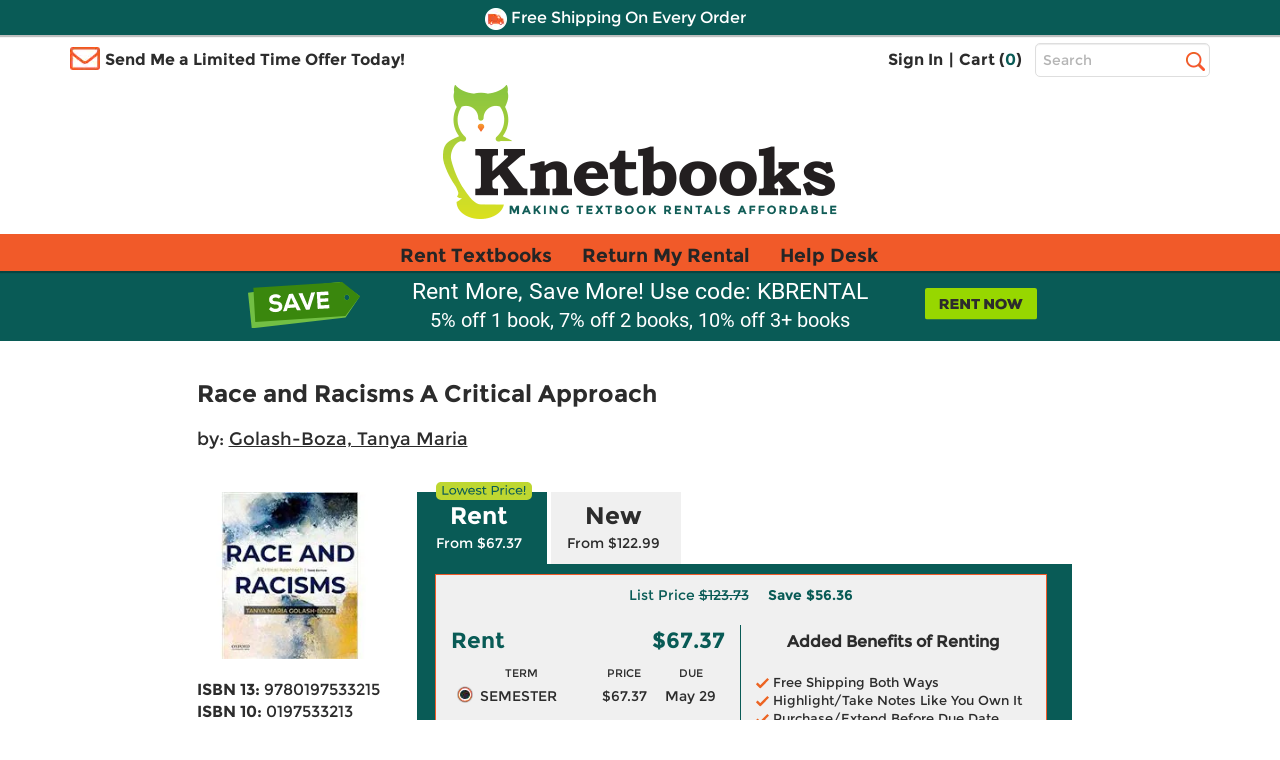

--- FILE ---
content_type: text/html
request_url: https://www.knetbooks.com/race-racisms-critical-approach-3rd/bk/9780197533215
body_size: 22975
content:


<!DOCTYPE HTML PUBLIC "-//W3C//DTD HTML 4.01//EN" "http://www.w3.org/TR/html4/strict.dvd">
<html xmlns="http://www.w3.org/1999/xhtml" xmlns:og="http://ogp.me/ns#" xmlns:fb="http://www.facebook.com/2008/fbml" lang="en">

<head >
<meta http-equiv="content-type" content="text/html; charset=utf-8" /> 
<meta name="viewport" content="width=device-width, initial-scale=1.0, maximum-scale=1.0, user-scale=0, format-detection=no" />
<meta name="format-detection" content="telephone=no">
<meta name="apple-touch-fullscreen" content="yes" />

<title>9780197533215 | Race and Racisms A Critical ... | Knetbooks</title>

<link rel="shortcut icon" href="https://images.knetbooks.com/images/knetbooks/KB-Favicon_16x16.ico" type="image/x-icon" />
<link rel="apple-touch-icon" href="https://images.knetbooks.com/images/knetbooks/KB-apple-touch-icon_576x576.png"/>

<link rel="stylesheet" type="text/css" href="/include/styles/bootstrap.css?v=10172024956" />
<link rel="stylesheet" type="text/css" href="/include/styles/knetbooks-theme.css?v=112420251531" />

<meta name="description" content="Rent textbook Race and Racisms A Critical Approach by Golash-Boza, Tanya Maria - 9780197533215. Price: $67.37">
<meta property="og:image" content="https://images.knetbooks.com/images/d/3/215/9780197533215.jpg" />
<link rel="canonical" href="http://www.knetbooks.com/race-racisms-critical-approach-3rd/bk/9780197533215" /><meta name="robots" content="index,follow"/>

<script type="text/javascript" src="https://www.knetbooks.com/assets/35296f2ea132904564a6581dbf550645a7906db646d" async ></script><script>
// akam-sw.js install script version 1.3.6
"serviceWorker"in navigator&&"find"in[]&&function(){var e=new Promise(function(e){"complete"===document.readyState||!1?e():(window.addEventListener("load",function(){e()}),setTimeout(function(){"complete"!==document.readyState&&e()},1e4))}),n=window.akamServiceWorkerInvoked,r="1.3.6";if(n)aka3pmLog("akam-setup already invoked");else{window.akamServiceWorkerInvoked=!0,window.aka3pmLog=function(){window.akamServiceWorkerDebug&&console.log.apply(console,arguments)};function o(e){(window.BOOMR_mq=window.BOOMR_mq||[]).push(["addVar",{"sm.sw.s":e,"sm.sw.v":r}])}var i="/akam-sw.js",a=new Map;navigator.serviceWorker.addEventListener("message",function(e){var n,r,o=e.data;if(o.isAka3pm)if(o.command){var i=(n=o.command,(r=a.get(n))&&r.length>0?r.shift():null);i&&i(e.data.response)}else if(o.commandToClient)switch(o.commandToClient){case"enableDebug":window.akamServiceWorkerDebug||(window.akamServiceWorkerDebug=!0,aka3pmLog("Setup script debug enabled via service worker message"),v());break;case"boomerangMQ":o.payload&&(window.BOOMR_mq=window.BOOMR_mq||[]).push(o.payload)}aka3pmLog("akam-sw message: "+JSON.stringify(e.data))});var t=function(e){return new Promise(function(n){var r,o;r=e.command,o=n,a.has(r)||a.set(r,[]),a.get(r).push(o),navigator.serviceWorker.controller&&(e.isAka3pm=!0,navigator.serviceWorker.controller.postMessage(e))})},c=function(e){return t({command:"navTiming",navTiming:e})},s=null,m={},d=function(){var e=i;return s&&(e+="?othersw="+encodeURIComponent(s)),function(e,n){return new Promise(function(r,i){aka3pmLog("Registering service worker with URL: "+e),navigator.serviceWorker.register(e,n).then(function(e){aka3pmLog("ServiceWorker registration successful with scope: ",e.scope),r(e),o(1)}).catch(function(e){aka3pmLog("ServiceWorker registration failed: ",e),o(0),i(e)})})}(e,m)},g=navigator.serviceWorker.__proto__.register;if(navigator.serviceWorker.__proto__.register=function(n,r){return n.includes(i)?g.call(this,n,r):(aka3pmLog("Overriding registration of service worker for: "+n),s=new URL(n,window.location.href),m=r,navigator.serviceWorker.controller?new Promise(function(n,r){var o=navigator.serviceWorker.controller.scriptURL;if(o.includes(i)){var a=encodeURIComponent(s);o.includes(a)?(aka3pmLog("Cancelling registration as we already integrate other SW: "+s),navigator.serviceWorker.getRegistration().then(function(e){n(e)})):e.then(function(){aka3pmLog("Unregistering existing 3pm service worker"),navigator.serviceWorker.getRegistration().then(function(e){e.unregister().then(function(){return d()}).then(function(e){n(e)}).catch(function(e){r(e)})})})}else aka3pmLog("Cancelling registration as we already have akam-sw.js installed"),navigator.serviceWorker.getRegistration().then(function(e){n(e)})}):g.call(this,n,r))},navigator.serviceWorker.controller){var u=navigator.serviceWorker.controller.scriptURL;u.includes("/akam-sw.js")||u.includes("/akam-sw-preprod.js")||u.includes("/threepm-sw.js")||(aka3pmLog("Detected existing service worker. Removing and re-adding inside akam-sw.js"),s=new URL(u,window.location.href),e.then(function(){navigator.serviceWorker.getRegistration().then(function(e){m={scope:e.scope},e.unregister(),d()})}))}else e.then(function(){window.akamServiceWorkerPreprod&&(i="/akam-sw-preprod.js"),d()});if(window.performance){var w=window.performance.timing,l=w.responseEnd-w.responseStart;c(l)}e.then(function(){t({command:"pageLoad"})});var k=!1;function v(){window.akamServiceWorkerDebug&&!k&&(k=!0,aka3pmLog("Initializing debug functions at window scope"),window.aka3pmInjectSwPolicy=function(e){return t({command:"updatePolicy",policy:e})},window.aka3pmDisableInjectedPolicy=function(){return t({command:"disableInjectedPolicy"})},window.aka3pmDeleteInjectedPolicy=function(){return t({command:"deleteInjectedPolicy"})},window.aka3pmGetStateAsync=function(){return t({command:"getState"})},window.aka3pmDumpState=function(){aka3pmGetStateAsync().then(function(e){aka3pmLog(JSON.stringify(e,null,"\t"))})},window.aka3pmInjectTiming=function(e){return c(e)},window.aka3pmUpdatePolicyFromNetwork=function(){return t({command:"pullPolicyFromNetwork"})})}v()}}();</script>
<script>
	window.dataLayer = window.dataLayer || [];
	dataLayer.push({
		"authenticationMethod" : "",
		"login-result" : ""
	});
</script>

<!-- start Omniconvert.com code -->
    <link rel="dns-prefetch" href="//app.omniconvert.com" />
    <script type="text/javascript">window._mktz=window._mktz||[];</script>
    <script src="//cdn.omniconvert.com/js/t1450c4.js"></script>
    <!-- end Omniconvert.com code -->

<!-- Include the Facebook CAPI JavaScript library -->
<script src="https://cdn.jsdelivr.net/npm/fbevents.js"></script>

<!-- Facebook Pixel Code -->
<script>!function(f,b,e,v,n,t,s){if(f.fbq)return;n=f.fbq=function(){n.callMethod?n.callMethod.apply(n,arguments):n.queue.push(arguments)};if(!f._fbq)f._fbq=n;n.push=n;n.loaded=!0;n.version='2.0';n.queue=[];t=b.createElement(e);t.async=!0;t.src=v;s=b.getElementsByTagName(e)[0];s.parentNode.insertBefore(t,s)}(window, document,'script','https://connect.facebook.net/en_US/fbevents.js');
fbq('init', '1154774987882815');

  fbq('track', 'PageView', {}, {eventID: 'pageview_1769223866000_88vl66752021'});


</script>
<!-- Facebook Pixel Code -->

 <script src="https://cmp.osano.com/FklPQPEpjr/4ecc267b-b5f9-4a48-b763-a3c9ee6176bf/osano.js"></script>

<!-- Google Tag Manager -->
<script>(function(w,d,s,l,i){w[l]=w[l]||[];w[l].push({'gtm.start':
new Date().getTime(),event:'gtm.js'});var f=d.getElementsByTagName(s)[0],
j=d.createElement(s),dl=l!='dataLayer'?'&l='+l:'';j.async=true;j.src=
'https://www.googletagmanager.com/gtm.js?id='+i+dl;f.parentNode.insertBefore(j,f);
})(window,document,'script','dataLayer','GTM-MS5HXDT');</script>
<!-- End Google Tag Manager -->


    		<!-- CJ Referrer -->
<script>
	window.dataLayer = window.dataLayer || [];
	window.dataLayer.push({
		
	     firstReferrer: "Direct_Navigation"
		
	});	
</script>


<!-- include virtual="/include/user-replay.asp" -->

<!-- Sharesale pixel --->
   <!-- <script src='https://www.dwin1.com/19038.js' type='text/javascript' defer='defer'></script>-->
<!-- End Sharesale pixel --->
<!-- Global site tag (gtag.js) - Google Ads: 1017642996 -->
<!--<script async src="https://www.googletagmanager.com/gtag/js?id=AW-1017642996"></script>
<script>
  window.dataLayer = window.dataLayer || [];
  function gtag(){dataLayer.push(arguments);}
  gtag('js', new Date());

  gtag('config', 'AW-1017642996');
</script>-->


<script>
var shareasaleSSCID=shareasaleGetParameterByName("sscid");function shareasaleSetCookie(e,a,r,s,t){if(e&&a){var o,n=s?"; path="+s:"",i=t?"; domain="+t:"",l="";r&&((o=new Date).setTime(o.getTime()+r),l="; expires="+o.toUTCString()),document.cookie=e+"="+a+l+n+i}}function shareasaleGetParameterByName(e,a){a||(a=window.location.href),e=e.replace(/[\[\]]/g,"\\$&");var r=new RegExp("[?&]"+e+"(=([^&#]*)|&|#|$)").exec(a);return r?r[2]?decodeURIComponent(r[2].replace(/\+/g," ")):"":null}shareasaleSSCID&&shareasaleSetCookie("shareasaleSSCID",shareasaleSSCID,94670778e4,"/");
</script>
<script type="text/javascript" src="/include/js/jquery-3.5.1.min.js"></script>

<script type="text/javascript" src="/include/js/at.js"></script>


<link rel="stylesheet" type="text/css" href="/include/styles/ProductDetail-theme-new.css?v=10172024956" />

<script>(window.BOOMR_mq=window.BOOMR_mq||[]).push(["addVar",{"rua.upush":"false","rua.cpush":"true","rua.upre":"false","rua.cpre":"true","rua.uprl":"false","rua.cprl":"false","rua.cprf":"false","rua.trans":"SJ-53bde05f-6ed1-4c24-bd41-6351f0c39aa1","rua.cook":"false","rua.ims":"false","rua.ufprl":"false","rua.cfprl":"true","rua.isuxp":"false","rua.texp":"norulematch","rua.ceh":"false","rua.ueh":"false","rua.ieh.st":"0"}]);</script>
                              <script>!function(a){var e="https://s.go-mpulse.net/boomerang/",t="addEventListener";if("False"=="True")a.BOOMR_config=a.BOOMR_config||{},a.BOOMR_config.PageParams=a.BOOMR_config.PageParams||{},a.BOOMR_config.PageParams.pci=!0,e="https://s2.go-mpulse.net/boomerang/";if(window.BOOMR_API_key="3CFML-LH67K-7QV44-XG5B7-YZ2S3",function(){function n(e){a.BOOMR_onload=e&&e.timeStamp||(new Date).getTime()}if(!a.BOOMR||!a.BOOMR.version&&!a.BOOMR.snippetExecuted){a.BOOMR=a.BOOMR||{},a.BOOMR.snippetExecuted=!0;var i,_,o,r=document.createElement("iframe");if(a[t])a[t]("load",n,!1);else if(a.attachEvent)a.attachEvent("onload",n);r.src="javascript:void(0)",r.title="",r.role="presentation",(r.frameElement||r).style.cssText="width:0;height:0;border:0;display:none;",o=document.getElementsByTagName("script")[0],o.parentNode.insertBefore(r,o);try{_=r.contentWindow.document}catch(O){i=document.domain,r.src="javascript:var d=document.open();d.domain='"+i+"';void(0);",_=r.contentWindow.document}_.open()._l=function(){var a=this.createElement("script");if(i)this.domain=i;a.id="boomr-if-as",a.src=e+"3CFML-LH67K-7QV44-XG5B7-YZ2S3",BOOMR_lstart=(new Date).getTime(),this.body.appendChild(a)},_.write("<bo"+'dy onload="document._l();">'),_.close()}}(),"".length>0)if(a&&"performance"in a&&a.performance&&"function"==typeof a.performance.setResourceTimingBufferSize)a.performance.setResourceTimingBufferSize();!function(){if(BOOMR=a.BOOMR||{},BOOMR.plugins=BOOMR.plugins||{},!BOOMR.plugins.AK){var e="true"=="true"?1:0,t="",n="cj2fa3ax3ibnq2lupufa-f-4872177a0-clientnsv4-s.akamaihd.net",i="false"=="true"?2:1,_={"ak.v":"39","ak.cp":"402841","ak.ai":parseInt("252511",10),"ak.ol":"0","ak.cr":9,"ak.ipv":4,"ak.proto":"h2","ak.rid":"224364ee","ak.r":47394,"ak.a2":e,"ak.m":"b","ak.n":"essl","ak.bpcip":"18.116.80.0","ak.cport":59798,"ak.gh":"23.33.84.207","ak.quicv":"","ak.tlsv":"tls1.3","ak.0rtt":"","ak.0rtt.ed":"","ak.csrc":"-","ak.acc":"","ak.t":"1769241866","ak.ak":"hOBiQwZUYzCg5VSAfCLimQ==jZact3YvEw8W3EzTbOU59x3hluagOE1lzadsbBwxGHwqbUoLrAlst5IhgoCy3juaIu9Z5CF1FvEpVlGPtykiTSQISi03eWf74lHxdy/pnJw34rb6754Wp5xMrj7iE1s+aOtEPU82axXmH2arjKpxawCCNbJgs/m8HvPmi7BY2BmOnbsWwWA0W7QppccQEz+6ApieEDB6wk/tJTy0SxRu4tag8W2KQ+xBnHznqIYC2nGMOedML8VGKDcEG160M61WuiOnih60Y2IBujnn/NhzTZzCsWrkXqIYCnUNUJc2A/K3MMeMfl+/J4JfwDOk2ZWE1unm+/21yZ6E3r0dMQFJronyb0mZjuOpm59Czv7ApATorNpsmH2d5pojWb6re60TKrZ1gkeeLLkIgfF16ewuoud689nteUkItVJoMxmxMFA=","ak.pv":"18","ak.dpoabenc":"","ak.tf":i};if(""!==t)_["ak.ruds"]=t;var o={i:!1,av:function(e){var t="http.initiator";if(e&&(!e[t]||"spa_hard"===e[t]))_["ak.feo"]=void 0!==a.aFeoApplied?1:0,BOOMR.addVar(_)},rv:function(){var a=["ak.bpcip","ak.cport","ak.cr","ak.csrc","ak.gh","ak.ipv","ak.m","ak.n","ak.ol","ak.proto","ak.quicv","ak.tlsv","ak.0rtt","ak.0rtt.ed","ak.r","ak.acc","ak.t","ak.tf"];BOOMR.removeVar(a)}};BOOMR.plugins.AK={akVars:_,akDNSPreFetchDomain:n,init:function(){if(!o.i){var a=BOOMR.subscribe;a("before_beacon",o.av,null,null),a("onbeacon",o.rv,null,null),o.i=!0}return this},is_complete:function(){return!0}}}}()}(window);</script></head>

<body>
        <!-- Google Tag Manager (noscript) -->
<noscript><iframe src="https://www.googletagmanager.com/ns.html?id=GTM-MS5HXDT"
height="0" width="0" style="display:none;visibility:hidden"></iframe></noscript>
<!-- End Google Tag Manager (noscript) -->
    <div style="display: none">
<script type="text/javascript">
var test_s_account = 'ecampuskbprod';
</script>
<!-- SiteCatalyst code version: H.23.8.
Copyright 1996-2011 Adobe, Inc. All Rights Reserved
More info available at http://www.omniture.com -->
<script  type="text/javascript" src="//www.knetbooks.com/include/js/s_code.js"></script>

<script  type="text/javascript"><!--
/* You may give each page an identifying name, server, and channel on
the next lines. */
s.pageName="/bk-detail"
s.server=""
s.channel=""
s.pageType=""
s.prop1=""
s.prop2=""
s.prop3=""
s.prop4=""
s.prop5=""
/* Conversion Variables */
s.campaign=""
s.state=""
s.zip=""
s.events=""
s.products=""
s.purchaseID=""
s.eVar1=""
s.eVar2=""
s.eVar3=""
s.eVar4=""
s.eVar5=""
//-->
</script>
</div>


    <div id="header">
        <div id="topheader">
            <div id="offercontainerPC">  
                <div class="offercontainerinside bg-danger">
                    <span class="pull-right closeoffercontainer"><span class="glyphicon glyphicon-remove" aria-hidden="true"></span></span>
                    <div id="email-sign-up-message"></div>
                    <div id="email-sign-up-pixel"></div>
                    <div id="email-sign-up-form">
                        <p class="text-center">Enter your email address to receive your offer!</p>
                        <form class="form-inline headeremailsignup">
                            <div class="form-group">
                                <label class="sr-only" for="txtSignUpForEmail">Email Sign Up</label>
                                <input type="email" class="form-control" id="txtSignUpForEmail" placeholder="Enter Email Address">
                            </div>
                            <div class="btn btn-sm btn-success" onclick="sendEmailOffer($('#txtSignUpForEmail').val(), 'email-sign-up-form', 'email-sign-up-message', 'email-sign-up-pixel', 'text-center error', 'text-center success');">Get Offer</div>
                        </form>
                    </div>
                </div>
            </div>

            <div id="offercontainerMobile">
                <div class="offercontainerinside bg-danger">
                    <span class="pull-right closeoffercontainerM"><span class="glyphicon glyphicon-remove" aria-hidden="true"></span></span>
                    <div id="email-sign-up-message-mobile"></div>
                    <div id="email-sign-up-pixel-mobile"></div>
                    <div id="email-sign-up-form-mobile">
                        <p class="text-center">Enter email to receive your offer!</p> 
                        <form class=" headeremailsignup">
                            <div class="form-group">
                                <div class="col-xs-7 col-sm-8 col-md-8 col-lg-9 decrease15-0RightColPad ">
                                    <label class="sr-only" for="txtSignUpForEmailMobile">Email Sign Up</label>
                                    <input type="email" class="form-control" id="txtSignUpForEmailMobile" placeholder="Enter Email ">
                                </div>
                                <div class="col-xs-5 col-sm-4 col-md-4 col-lg-3 decrease15-5LeftColPad ">
                                    <div class="btn btn-sm btn-success" onclick="sendEmailOffer($('#txtSignUpForEmailMobile').val(), 'email-sign-up-form-mobile', 'email-sign-up-message-mobile', 'email-sign-up-pixel-mobile', 'text-center error', 'text-center success');">Get Offer</div>
                                </div>
                            </div>    
                        </form>
                    </div>
                </div>
            </div>



              <div class="bg-danger striptop"></div>
              <div class="bg-warning stripmiddle"></div>
              <div class="bg-danger stripbottom">
                  <!--<div class="freeshippingbanner"><img src="//simages.knetbooks.com/images/knetbooks/responsive/Dollar-Icon_22x22.png" alt="Coupon Savings Icon" /> Get $5 Off Your Order! Text OWL to 87955</div>-->
                  <div class="freeshippingbanner"><img src="//simages.knetbooks.com/images/knetbooks/responsive/Truck-Icon_22x22.png" alt="Free Shipping Icon" /> Free Shipping On Every Order</div>
              </div>

              <div class="container hidden-xs topcontainer">
                  <div class="row">

                      <div class="col-sm-4 col-md-5 decrease15-5RightColPadSM">
                          <img src="//simages.knetbooks.com/images/knetbooks/responsive/envelope.png" id="envelope-left" alt="Email Icon" />
                           
                          <div class="showonmdlg"><span class="limitedtimeoffer limitedtimeofferTrigger ">Send Me a Limited Time Offer Today!</span></div>
                          <div class="showonsm"><span class="limitedtimeoffer limitedtimeofferTrigger ">Send Me an Offer!</span></div>
                      </div>
                      <div class="col-sm-6 col-md-5 decrease15-5RightColPadSM decrease15-0LeftColPadSM">
                          <ul class="signInAndCartContainer pull-right ">


                              
                              <li><a href="/sign-in">Sign In</a></li>
                              

                        
                             
                              <li><span>|</span></li>
                              <li><a href="/shopping-cart">Cart (<span class="link" id="cart-count-span">0</span>)</a></li>
                          </ul>
                      </div>
                      <div class="col-sm-2 col-md-2 col-lg-2 decrease15-5LeftColPadSM">
                          <form name="frmSearch" method="get" action="/search-results">
                              
                              <label for="txtHeaderSearchTerms" class="sr-only">Top Search Bar</label>
                              <input class="text-box  form-control" type="text" name="terms" id="txtHeaderSearchTerms" placeholder="Search" />
                              <label class="sr-only" for="searchbutton">Search</label>
                              <input value="Search" id="searchbutton" type="submit" onclick="return performSearch('txtHeaderSearchTerms');" />
                          </form>
                      </div>

                  </div>
              </div>
              <div class="hidden-xs">
                  <a href="/" class="linktohome"><img src="//simages.knetbooks.com/images/knetbooks/responsive/KB-Logo_394x134.png" class="mainlogo img-responsive center-block" alt="Knetbooks Logo"/></a>
              </div>
              
          </div>
          <!-- MOBILE Header -->
          <div class="visible-xs-block">

              <header>
                  <nav class="cd-main-nav-wrapper">
                      <ul class="cd-main-nav">
                          
                          <li><a href="/sign-in"><span class="usericon"><img src="//simages.knetbooks.com/images/knetbooks/responsive/UserIcon_22x27.png" alt="User Icon" /></span> Sign In</a></li>
                          

                          <li><a href="/rent-textbooks">Rent Textbooks</a></li>
                          <li><a href="/account/return-rentals">Return My Rental</a></li>
                          <li><a href="/help-desk/">Help Desk</a></li>

                          
                          
                         
                          <li><a href="#" class="limitedtimeofferTriggerM"><span id="mobileemailicon"><img src="//simages.knetbooks.com/images/knetbooks/responsive/EmailIcon_30x23.png" alt="Send me an offer" /></span>  Send me an offer!</a></li>

                          
                          <li><a href="/account"><span class="glyphicon glyphicon-plus" id="notlogged" aria-hidden="true"></span> Account</a></li>
                         
                          <span id="myaccountmobilemenu">
                                <li><a href="/account/dashboard">Dashboard</a></li>
                                <li><a href="/account/orders">Orders</a></li>
                                <li><a href="/account/manage-rentals-returns">Manage Rentals/Returns</a></li>
                                <li id="mobielaccountsettings"><a href="/account/settings">Settings</a></li>
                                
                                <li class="empty"><a href="javascript:void(0);">&nbsp;</a></li>
                                <li class="empty"><a href="javascript:void(0);">&nbsp;</a></li>
                                <li class="empty"><a href="javascript:void(0);">&nbsp;</a></li>
                                <li class="empty"><a href="javascript:void(0);">&nbsp;</a></li>
                          

                                  
                           </span>

                      </ul> <!-- .cd-main-nav -->
                  </nav> <!-- .cd-main-nav-wrapper -->
                  <div class="cd-logo"><a href="/shopping-cart"><img src="//simages.knetbooks.com/images/knetbooks/responsive/ShoppingCart_28x26.png" alt="Logo"><span class="linkmobile">(<span class="link" id="mobile-cart-count-span">0</span>)</span></a></div>
                  <a href="#0" class="cd-nav-trigger"><span class="sr-only">Menu</span><span></span></a>
              </header>

          </div>
                <div class="visible-xs-block">
                  <a href="/" class="linktohome"><img src="//simages.knetbooks.com/images/knetbooks/responsive/KB-Logo_294x100.png" class="mainlogo img-responsive center-block" alt="Knetbooks Logo" /></a>
              </div>


         
                <div class="nav  hidden-sm hidden-md hidden-lg" id="insidesearch">
                    <form name="frmSearch" id="frmSearch" method="get" action="/search-results">
                            <label class="sr-only" for="terms">Search</label>
                        <input class="text-box-inactive  form-control mobilesearchversion" type="text" name="terms" id="txtMobileHeaderSearchTerms" placeholder="Search" />
                        <input type="image" id="searchbuttonMobile" name="image" src="//simages.knetbooks.com/images/knetbooks/responsive/mobilesearchicon28x28.png" alt="Search Button" width="30" height="30" onclick="return performSearch('txtMobileHeaderSearchTerms');" />
                    </form>
			    </div>

       
        <div id="mobilenavstrip" class="bg-default"></div>
        
          <!-- End of MOBILE header (+ search) -->
          <!-- Static PC navbar -->
          <nav class="navbar navbar-default navbar-static-top hidden-xs">
              <div class="container">
                  <div class="navbar-header">
                      <button type="button" class="navbar-toggle collapsed" data-toggle="collapse" data-target="#navbar" aria-expanded="false" aria-controls="navbar">
                          <span class="sr-only">Toggle navigation</span>
                          <span class="icon-bar"></span>
                          <span class="icon-bar"></span>
                          <span class="icon-bar"></span>
                      </button>
                  </div>
                  <div id="navbar" class="navbar-collapse collapse">
                      <ul class="nav navbar-nav montserrat-Bold">
                          <li ><a href="/rent-textbooks">Rent Textbooks</a></li>
                          <li><a href="/account/return-rentals">Return My Rental</a></li>
                          <li><a href="/help-desk/">Help Desk</a></li>
                      </ul>

                  </div><!--/.nav-collapse -->
              </div>
          </nav>
          <!-- End of navbar -->
        
      </div><!-- end of #header -->
       <!-- <div class="bg-danger stripbottom">
                  <a href="/covid-19" target="_blank" style="color: white;font-size: large;text-decoration: underline;">IMPORTANT COVID-19 UPDATES</a>
              </div>-->

<main class="cd-main-content"> 

 <a href="javascript:void(0);" id="scroll" title="Scroll to Top" style="display: none;">Top</a>


       <div class="blueBox">
				 <div class="container boxContainer">
					 <div class="row">
						 <img alt="did-you-know?" class="didyouknow" />
                         
						 <a href="/rent-textbooks"><img alt="rent-now" class="rentnow" /></a>
                         
						 <h2>Rent More, Save More! Use code: KBRENTAL</h2>
                         <h3>5% off 1 book, 7% off 2 books, 10% off 3+ books</h3>
						 
					 </div>
				 </div>
			 </div>
    <div class="container">
      
        <div id="book-detail">
            
            <div class="row main">
                <h1 class="titleNew">Race and Racisms A Critical Approach</h1>
                 
                    <div class="authorNew">by: <a itemprop="author" href="/search-results?au=Golash%2DBoza+Tanya+Maria" rel="nofollow">Golash-Boza, Tanya Maria</a></div>
                
                <div class="detail">
                    <div class="row">
                        <div class="image">
                            <img class="img-responsive" src="//simages.knetbooks.com/images/d/3/215/9780197533215.jpg" alt="9780197533215" title="Race and Racisms A Critical Approach" />
                        </div>
                        <div class="details">
                            <h1 class="title">Race and Racisms A Critical Approach</h1>
                        
                            
                                <div class="author">by: <a itemprop="author" href="/search-results?au=Golash%2DBoza+Tanya+Maria" rel="nofollow">Golash-Boza, Tanya Maria</a></div>
                            

                            <ul>
                                <li><strong>ISBN 13:</strong> <h2>9780197533215</h2></li>
                                <li><strong>ISBN 10:</strong> <h2>0197533213</h2></li>
                            
                                <li><strong>Edition:</strong> 3rd</li><li><strong>Format:</strong> Paperback</li><li><strong>Copyright:</strong> 07/27/2021</li><li><strong>Publisher:</strong> Oxford University Press</li>
                            </ul>
                        </div>
                    </div>
                    
                      
                </div>
                <div class="pricingNewSection">
                    <div class="tabs">
                        
                        <div class="tablinks rentalTab active" onclick="openSection(event, 'Rent')">
                            <img src="/images/Lowest-Price-Callout-90x17 (2).svg" alt="Cheapest textbook rentals" class="lowestPrice"/>
                            Rent 
                            <span>From $67.37</span>
                        </div>
                          <div class="tablinks " onclick="openSection(event, 'New')">New <span>From $122.99</span></div> 
                         <script type="text/javascript">
                             function openSection(evt, sectionName) {

                                 var i, tabcontent, tablinks;
                                 tabcontent = document.getElementsByClassName("tabcontent");
                                 for (i = 0; i < tabcontent.length; i++) {
                                     tabcontent[i].style.display = "none";
                                 }
                                 tablinks = document.getElementsByClassName("tablinks");
                                 for (i = 0; i < tablinks.length; i++) {
                                     tablinks[i].className = tablinks[i].className.replace(" active", "");
                                 }
                                 document.getElementById(sectionName).style.display = "block";
                                 evt.currentTarget.className += " active";
                             }
                         </script>
                    </div>
                    <div class="pricingDetails">
                       
                        <div id="Rent" class="tabcontent" style="display:block">
                                <div class="tabcontent2" >
                                     
                                        <p class="list-save" id="list-save-9780197533215">
                                            <span class="list-price">List Price <span class="strike">$123.73</span></span>
                                            <span class="save">Save <span id="save-amount-9780197533215"></span></span>
                                        </p>
                                        
                                   
                                         <div class="leftSide">
                                            <section style="overflow:hidden;">
                                                <span class="left">Rent</span>
                                                <span class="right">$67.37</span>
                                            </section>
                                             <table class="rentalTable">
                                                  <tr>
                                                    <th>TERM</th>
                                                    <th>PRICE</th>
                                                    <th>DUE</th>
                                                  </tr>

                                                 
                                                  <tr>
                                                    <td class="TermName">
                                                        <input type="radio" id="rental-term-9780197533215-RT130DAYS" name="rental-term-9780197533215" data-price="67.37" data-item-type="W" value="RT130DAYS" onclick="changeRentalTerm('RT130DAYS', 67.37, '9780197533215', 123.73, 0);" checked />
                                                        <label for="rental-term-9780197533215-RT130DAYS">&nbsp;</label>
                                                        <label for="rental-term-9780197533215-RT130DAYS">SEMESTER</label>

                                                    </td>
                                                    <td><label for="rental-term-9780197533215-RT130DAYS">$67.37</label></td>
                                                    <td><label for="rental-term-9780197533215-RT130DAYS">May 29</label></td>
                                                  </tr>
                                                  
                                                 
                                                  <tr>
                                                    <td class="TermName">
                                                        <input type="radio" id="rental-term-9780197533215-RT90DAYS" name="rental-term-9780197533215" data-price="64" data-item-type="W" value="RT90DAYS" onclick="changeRentalTerm('RT90DAYS', 64, '9780197533215', 123.73, 0);"  />
                                                        <label for="rental-term-9780197533215-RT90DAYS">&nbsp;</label>
                                                        <label for="rental-term-9780197533215-RT90DAYS">QUARTER</label>

                                                    </td>
                                                    <td><label for="rental-term-9780197533215-RT90DAYS">$64.00</label></td>
                                                    <td><label for="rental-term-9780197533215-RT90DAYS">Apr 24</label></td>
                                                  </tr>
                                                  
                                                 
                                                  <tr>
                                                    <td class="TermName">
                                                        <input type="radio" id="rental-term-9780197533215-RT60DAYS" name="rental-term-9780197533215" data-price="60.64" data-item-type="W" value="RT60DAYS" onclick="changeRentalTerm('RT60DAYS', 60.64, '9780197533215', 123.73, 0);"  />
                                                        <label for="rental-term-9780197533215-RT60DAYS">&nbsp;</label>
                                                        <label for="rental-term-9780197533215-RT60DAYS">SHORT TERM</label>

                                                    </td>
                                                    <td><label for="rental-term-9780197533215-RT60DAYS">$60.64</label></td>
                                                    <td><label for="rental-term-9780197533215-RT60DAYS">Mar 25</label></td>
                                                  </tr>
                                                  
                                                 
                                            </table>
                                        </div>
                                        <div class="rightSide">
                                            <span>Added Benefits of Renting</span>
                                            <p><img src="/images/Orange-Checkmark-13x10.svg" alt="Free Shipping Both Ways" title="Free Shipping Both Ways" style="width:13px"/>  Free Shipping Both Ways <br />
                                                <img src="/images/Orange-Checkmark-13x10.svg" alt="Highlight/Take Notes Like You Own It" title="Highlight/Take Notes Like You Own It" style="width:13px"/>  Highlight/Take Notes Like You Own It<br />
                                                <img src="/images/Orange-Checkmark-13x10.svg" alt="Purchase/Extend Before Due Date" title="Purchase/Extend Before Due Date" style="width:13px"/>  Purchase/Extend Before Due Date
                                            </p>


                                        </div>
                                        
                                        <div class="addToCart">
                                            <a class="btnCart" onclick="addToCart('9780197533215');">Add to Cart</a>
                                        </div>

                                     
                                        
                                </div>
                                <div class="footer">
                                    <div class="rent free-shipping">
					                    <img src="//simages.knetbooks.com/images/knetbooks/responsive/Truck-Icon-white_23x15.png" alt="Free Shipping" title="Free Shipping On Every Order" />
                                        <span>Free Shipping On Every Order</span>
				                    </div>
                                    
                                        <div class="availability">
                                            <span class="i">|</span>Usually Ships in 3-5 Business Days
                                        </div>
                                    
                                </div> <!-- end footer-->
                            </div>
                        
                        
                        <div id="New" class="tabcontent" style="">
                            <div class="tabcontent2">
                                
                                    <p class="list-save">
                                        <span class="list-price">List Price <span class="strike">$123.73</span></span>
                                        <span class="save">Save <span id="save-amount">$0.74</span></span>
                                    </p>
                                
                                <div class="leftSide">
                                    <span class="left">New</span>
                                    <span class="right">$122.99</span>
                                    <div>
                                        <p>Usually Ships in 3-5 Business Days</p>
                                        <p><img src="/images/Buyback-Icon-16x16.svg" alt="We Buy This Book Back" title="We Buy This Book Back" style="width:16px"/> We Buy This Book Back!</p>
                                    </div>
                                </div>
                                <div class="rightSide">
                                    <span>Included with your book</span>
                                    <p><img src="/images/Shipping-Truck-Icon-01 (1).svg" alt="Free Shipping On Every Order" title="Free Shipping On Every Order" style="width:16px"/>  Free Shipping On Every Order</p>
                                </div>
                                <div class="addToCart">
                                    <a class="btnCart" onclick="addNewToCart()">Add to Cart</a>
                                </div>
                            </div>
                            <div class="footer">
                                <p></p>
                            </div>
                            </div>
                        
                    </div>

                    <div class="supplemental">
                        <p><span>Note:</span> Supplemental materials are not guaranteed with Rental or Used book purchases.</p>
                        <p class="extend" onclick="toggleExtend();">Extend or Purchase Your Rental at Any Time</p>
                        <p class="extend-more" id="extend-more"><span>Need to keep your rental past your due date?</span> At any time before your due date you can extend or purchase your rental through your account.</p>
                    </div>
                    <div class="breadcrumbtrail">
                        <div itemscope itemtype="http://schema.org/BreadcrumbList">
								<nav aria-label="Breadcrumb">
								<h3 style="font-size:11px;" itemprop="itemListElement" itemscope itemtype="http://schema.org/ListItem"> <a itemprop="item" href="/search-results?terms=Race+and+Racisms+A+Critical+Approach" rel="follow">Race and Racisms A Critical Approach</a> > ISBN13: 9780197533215
									<meta itemprop="name" content="Search Results" />
									<meta itemprop="position" content="1" />
								</h3>
								</nav>
							</div>
                        </div>
                </div>

               
            </div>
            
            
            <div class="row extras">
	            <h3>Summary</h3><div class="content"><em>Race and Racisms: A Critical Approach</em>, Third Edition, engages students in significant--and timely--questions related to racial dynamics in the U.S. and around the world. Written in accessible, straightforward language, the book discusses and critically analyzes cutting-edge scholarship in the field. Organized into topics and concepts rather than discrete racial groups, the text addresses:<br><br>* How and when the idea of race was created and developed<br>* How structural racism has worked historically to reproduce inequality<br>* How we have a society rampant with racial inequality though most people do not consider themselves to be racist<br>* How race, class, and gender work together to create inequality and identities<br>* How immigration policy in the United States has been racialized<br>* How racial justice could be imagined and realized<br><br>Centrally focused on racial dynamics, <em>Race and Racisms</em>, Third Edition, incorporates an intersectional perspective, discussing the intersections of racism, patriarchy, and capitalism.</div><div class="header"><h3 class="secondary">Author Biography</h3> <a href="javascript:void(0)" id="read-more-AuthorBiography" class="read-more" onclick="toggleReadMoreExtras('AuthorBiography');">Read more</span></div><div class="content" id="content-extras-AuthorBiography" style="display:none;"><br><strong>Tanya Maria Golash-Boza</strong> is Professor of Sociology at University of California-Merced.<br></div><div class="header"><h3 class="secondary">Table of Contents</h3> <a href="javascript:void(0)" id="read-more-TableofContents" class="read-more" onclick="toggleReadMoreExtras('TableofContents');">Read more</span></div><div class="content" id="content-extras-TableofContents" style="display:none;"><br>Contents<br>List of Excerpts <br>Letter from the Author <br>About the Author <br>Preface <br><strong>1</strong><br>THE ORIGIN OF THE IDEA OF RACE<br>Chapter Outline<br>Defining Race and Ethnicity <br>Race: The Evolution of an Ideology <br>Historical Precedents to the Idea of Race <br>Slavery before the Idea of Race <br>European Encounters with Indigenous Peoples of the Americas <br>Slavery and Colonization <br>Voices: The Spanish Treatment of Indigenous Peoples <br>research focus: Slave Fights and Runaway Communities in Colonial Angola <br>Exploitation in the Thirteen English Colonies <br>Voices: From Bullwhip Days <br>Slavery versus the Ideal of Freedom in the United States <br>GLOBAL VIEW: The Idea of Race in Latin American Nation-Making <br>The Indian Removal Act: The Continuation of Manifest Destiny <br>The Rise of Science and the Question of Human Difference <br>European Taxonomies             <br>Scientific Racism in the Nineteenth Century          <br>Conclusion and Discussion <br>Check Your Understanding <br><strong>2</strong><br>RACE AND CITIZENSHIP FROM THE 1840S TO THE 1920S<br>Chapter Outline<br>The Continuation of Scientific Racism <br>Measuring Brain Size       <br>Intelligence Testing       <br>Eugenics and Pseudoscience      <br>Voices: Carrie Buck <br>Exclusionary Immigration and Citizenship Policies <br>Voices: Wong Foon Chuck: Making Home in the Borderlands between China, the United States, and Mexico<br>Excluding Asians <br>research focus: Chinese Exclusion and Gatekeeping Ideology <br>The Johnson-Reed Act (Immigration Act of 1924) <br>Birthright Citizenship and Naturalization for White People Only <br>Defining Whiteness in Court <br>Takao Ozawa v. United States (1922)      <br>United States v. Bhagat Singh Thind (1923) <br>How the Irish, Italians, and Jews Became White <br>The Irish <br>The Italians <br>The Jews <br>Structural Violence against Native Americans and African Americans <br>Conclusion and Discussion <br>Check Your Understanding <br><strong>3</strong><br>RACIAL IDEOLOGIES FROM THE 1920S TO THE PRESENT<br>Chapter Outline<br>Ideological Consistency and Change <br>Voices: Trayvon Martin <br> Overt Racism in the Mid-twentieth Century <br>Segregation         <br>Mass Deportation of Mexicans and Mexican Americans   <br>Internment of Japanese and Japanese Americans    <br>Voices: Fred Toyosaburo Korematsu <br>The Tuskegee Syphilis Experiment<br>The Civil Rights Movement and the Commitment to Change <br>Rosa Parks and the Montgomery Bus Boycott    <br>Sit-Ins         <br>Freedom Rides        <br>Old versus New Racism: The Evolution of an Ideology <br>Biological Racism <br>Cultural Racism        <br>Color-Blind Universalism       <br>GLOBAL VIEW: Cultural Racism in Peru <br>Color-Blind Racism <br>Four Types of Color-Blind Racism      <br>Rhetorical Strategies of Color-Blind Racism    <br>The New Politics of Race <br>Conclusion and Discussion <br>Check Your Understanding <br><strong>4</strong><br>SOCIOLOGICAL THEORIES OF RACE AND RACISM<br>Chapter Outline<br>Individual Racism and Institutional Racism <br>Individual Racism <br>Voices: Microaggressions <br>Institutional Racism <br>GLOBAL VIEW: Microaggressions in Peru <br>Systemic Racism and Structural Racism <br>Systemic Racism        <br>Structural Racism        <br>Voices: J. F. "Smitty" Smith      <br>research focus: Systemic Racism and Hurricane Katrina <br>Racial Formation <br>Critique 1: Not Holding White People Accountable for Racial Inequality <br>Critique 2: Not Going Far Enough to Expose the Depths of Racism <br>Critique 3: Overlooking Parallels Between Jim Crow Racism and Racism Today <br>research focus: Examining Legitimized Racism against Indigenous Peoples <br>White Supremacy and Settler Colonialism <br>Islamophobia and Anti-Arab Racism <br>Intersectional Theories of Race and Racism <br>research focus: White Supremacy, Patriarchy, and Global Capitalism in Migration Studies <br>Conclusion and Discussion <br>Check Your Understanding <br><strong>5</strong><br>RACISM IN THE MEDIA: THE SPREAD OF IDEOLOGY<br>Chapter Outline<br>Portrayals and Representations in Entertainment <br>Portrayals of Black People <br>Voices: Why Black-ish Is the Show We Need Right Now <br>Portrayals of Latinx People <br>Portrayals of Arabs and Arab Americans     <br>Voices: Why We Hacked Homeland      <br>Portrayals of Asians and Asian Americans     <br>Portrayals of Native Americans      <br>research focus<br>GLOBAL VIEW: Racial Stereotypes in Peruvian Television <br>New Media Representations <br>Video Games        <br>Social Media         <br>research focus: Kimberl? Crenshaw on Black Women's Lives Matter<br>Voices:  #CiteBlackWomen<br>Media Images and Racial Inequality <br>Raced, Classed, and Gendered Media Images <br>Voices: From "What's Wrong with Cultural Appropriation? These 9 Answers Reveal Its Harm" <br>Conclusion and Discussion <br>Check Your Understanding <br><strong>6</strong><br>COLORISM AND SKIN-COLOR STRATIFICATION<br>Chapter Outline<br>The History of Colorism <br>research focus: Latinx Immigrants and the U.S. Racial Order <br>The Origins of Colorism in the Americas    <br>The Origins of Colorism in Asia and Africa    <br>The Global Color Hierarchy <br>Asia and Asian Americans      <br>Voices: Neha Dixit <br>Latin America and Latinx People <br>Africa and the African Diaspora <br>research focus: Skin Tone and School Suspension <br>Voices:  Why Black People Discriminate among Ourselves: The Toxic Legacy of Colorism <br>Skin Color, Gender, and Beauty <br>Voices: After #NotFairandLovely: Changing Thought Patterns Instead of Skin Tone <br>Conclusion and Discussion <br>Check Your Understanding <br><strong>7</strong><br>WHITE PRIVILEGE AND THE CHANGING U.S. RACIAL HIERARCHY<br>Chapter Outline<br>White Privilege <br>research focus: White Privilege: Unpacking the Invisible Knapsack <br>Whiteness, Class, Gender, and Sexuality <br>Voices: Explaining White Privilege to a Broke White Person <br>Whiteness and Racial Categories in Twenty-First-Century America <br>Latinx People and the Multiracial Hierarchy <br>Arab Americans, North Africans, Middle Easterners, and Their Place in the U.S. Racial Hierarchy <br>Voices: Arab American-AKA White without the Privilege<br>research focus The Limits of Whiteness <br>Multiracial Identification and the U.S. Racial Hierarchy <br>GLOBAL VIEW: Social, Cultural, and Intergenerational Whitening in Latin America<br>Changes in Racial and Ethnic Classifications <br>History of Racial and Ethnic Classifications    <br>Are Latinx People a Race or Ethnicity?    <br>Revisiting the Definitions of Race and Ethnicity    <br>Racialized Assimilation       <br>Conclusion and Discussion <br>Check Your Understanding <br><strong>8</strong><br>EDUCATIONAL INEQUALITY<br>Chapter Outline<br>The History of Educational Inequality <br>Indian Schools <br>Segregation and Landmark Court Cases <br>Voices: Mary Tape <br>The Persistence of Racial Segregation in the Educational System <br>Affirmative Action in Higher Education <br>Educational Inequality Today <br>research focus: Native American/Alaska Native College Student Retention <br>The Achievement Gap: Sociological Explanations for Persistent Inequality <br>GLOBAL VIEW: Affirmative Action in Brazil <br>Parental Socioeconomic Status <br>Cultural Explanations: "Acting White" and Other Theories <br>Tracking <br>Social and Cultural Capital and Schooling <br>Voices: Andrew Yang's Problematic Reinforcement of the Model Minority Myth <br>Hidden Curricula and the School-to-Prison Pipeline <br>research focus: The Asian American Achievement Paradox <br>Conclusion and Discussion <br>Check Your Understanding <br><strong>9</strong><br>INCOME AND LABOR MARKET INEQUALITY<br>Chapter Outline<br>Income Inequality by Race, Ethnicity, and Gender <br>Dimensions of Racial Disparities in the Labor Market <br>Disparities among Women <br>COVID-19 and Racial Economic Disparities <br>Disparities among Asian Americans <br>Underemployment, Unemployment, and Joblessness <br>Voices:  Foraging on the Margins of the Labor Market <br>Sociological Explanations for Income and Labor Market Inequality <br>Individual-Level Explanations <br>Voices: Latina Professionals as Radicalized Tokens: Lisa's Story <br>research focus: Discrimination in a Low-Wage Labor Market <br>GLOBAL VIEW: Do Some Countries Discriminate More than Others? <br>Structural Explanations <br>Affirmative Action in Employment <br>Entrepreneurship and Self-Employment <br>Conclusion and Discussion <br>Check Your Understanding <br><strong>10</strong><br>INEQUALITY IN HOUSING AND WEALTH<br>Chapter Outline<br>Land Ownership after Slavery <br>Residential Segregation <br>The Creation of Residential Segregation <br>Voices: How America's Vast Racial Wealth Gap Grew: By Plunder  <br>Discriminatory and Predatory Lending Practices <br>research focus: The Role of Real Estate in Creating Segregated Cities <br>Neighborhood Segregation Today <br>Wealth Inequalities <br>research focus: The Color of Wealth in the Nation's Capital<br>Inequality in Homeownership and Home Values <br>Wealth Inequality beyond Homeownership <br>Explaining the Wealth Gap in the Twenty-First Century <br>research focus: Ten Myths about Closing the Racial Wealth Gap <br>Conclusion and Discussion <br>Check Your Understanding <br><strong>11</strong><br>RACISM AND THE CRIMINAL JUSTICE SYSTEM<br>Chapter Outline<br>Mass Incarceration in the United States <br>The Rise of Mass Incarceration <br>Mass Incarceration in a Global Context <br>GLOBAL VIEW: Prisons in Germany and the Netherlands <br>Race and Mass Incarceration <br>The Inefficacy of Mass Incarceration <br>Voices:  How Can We Reconcile Prison Abolition with #MeToo?<br>Mass Incarceration and the War on Drugs <br>Race, Class, Gender, and Mass Incarceration <br>Voices: The #SayHerName Social Movement<br>Institutional Racism in the Criminal Justice System <br>Racial Profiling <br>Black Lives Matter  <br>Voices: Sandy Bland <br>Sentencing Disparities <br>The Ultimate Sentence: Racial Disparities in the Death Penalty <br>Voices: Troy Davis <br>The Economics of Mass Incarceration <br>Private Prisons <br>The Prison-Industrial Complex <br>Beyond Incarceration: Collateral Consequences <br>The Impact of Mass Incarceration on Families and Children <br>The Lifelong Stigma of a Felony: "The New Jim Crow" <br>research focus: Can Felons Get Jobs? <br>Conclusion and Discussion <br>Check Your Understanding <br><strong>12</strong><br>HEALTH INEQUALITIES, ENVIRONMENTAL RACISM, AND ENVIRONMENTAL JUSTICE<br>Chapter Outline<br>The History of Health Disparities in the United States <br>Involuntary Experimentation on African Americans <br>Explaining Health Disparities by Race and Ethnicity Today <br>Socioeconomic Status and Health Disparities by Race/Ethnicity <br>research focus: Racial Capitalism: A Fundamental Cause of Novel Coronavirus (COVID-19) Pandemic Inequities in the United States <br>Segregation and Health <br>Voices: I'm Sick of Asking the Children of Flint to Be Resilient         <br>The Effects of Individual Racism on Health <br>Life-Course Perspectives <br>Culture and Health <br>GLOBAL VIEW: Health and Structural Violence in Guatemala <br>research focus: Race, Disability, and Poverty  <br>Genetics, Race, and Health <br>Environmental Racism <br>Environmental Justice <br>Voices: The Holt Family of Dickinson Tennessee <br>Voices: The Flint Water Crisis <br>Conclusion and Discussion <br>Check Your Understanding <br><strong>13</strong><br>RACISM, NATIVISM, AND IMMIGRATION POLICY<br>Chapter Outline<br>Voices: Robert Bautista-Denied Due Process <br>The Racialized History of U.S. Immigration Policy <br>Race and the Making of U.S. Immigration Policies: 1790 to 1924 <br>GLOBAL VIEW: "Culling the Masses: The Democratic Origins of Racist Immigration Policy in the Americas," by Maria Duenas  <br>Nativism Between 1924 and 1964: Mass Deportation of Mexicans and the McCarran Internal Security Act <br>The 1965 Immigration and Nationality Act and the Changing Face of Immigration <br>Illegal Immigration and Policy Response <br>The Immigration Reform and Control Act of 1986 (IRCA) and Nativism <br>Proposition 187 and the Lead-Up to IIRIRA <br>The 1996 Laws and the Detention and Deportation of Black and Latinx Immigrants <br>Voices: Hector, a Guatemalan Deportee <br>Immigration Policy and Nativism in the Twenty-First Century <br>Voices: The Zaroour Family <br>research focus: "The Refugee Crisis at the United States-Mexico Border," by Maria Duenas  <br>Conclusion and Discussion <br>Check Your Understanding <br><strong>14</strong><br>RACIAL JUSTICE IN THE UNITED STATES TODAY<br>Chapter Outline<br>Perspectives on Racial Justice <br>Recognition, Responsibility, Reconstruction, and Reparations <br>Civil Rights <br>Human Rights <br>Voices: How the Murders of Ahmaud Arbery, Breonna Taylor, and George Floyd Reignited a Movement <br>Struggles for Racial Justice <br>Racial Justice and the Foreclosure Crisis <br>Voices: Fighting against Foreclosures: A Racial Justice Story <br>DREAMers and the Fight for Justice <br>Racial Justice and Empathy <br>Voices: Three Leadership Lessons from Opal Tometi <br>Moving beyond Race <br>Intersectional Analyses: Race, Class, Gender <br>Racism and Capitalism <br>Conclusion and Discussion <br>Check Your Understanding <br><strong>15</strong><br>THINKING GLOBALLY<br>Race and Racisms in France, South Africa, and Brazil<br>Chapter Outline<br>How Do Other Countries Differ from the United States in Racial Dynamics? <br>Race and Racism in France <br>French Colonies in Africa <br>The French Antilles <br>African Immigration to France <br>Discrimination and Racial and Ethnic Inequality in France Today <br>Voices: Justice for Theo <br>Race and Racism in South Africa <br>Colonialism in South Africa: The British and the Dutch <br>The Apartheid Era (1948-1994) <br>Voices: South African Coloured Identity   <br>The Persistence of Inequality in the Post-Apartheid Era <br>research focus: The Politics of White Youth Identity in South Africa <br>Race and Racism in Brazil <br>Portuguese Colonization and the Slave Trade in Brazil <br>Whitening through Immigration and Intermarriage <br>The Racial Democracy Myth in Brazil and Affirmative Action <br>Voices: Brazil's Color Bind <br>Racial Categories in Brazil Today <br>research focus: Radical Ideology and Black-White Interracial Marriages in Rio de Janeiro <br>Conclusion and Discussion<br>Check Your Understanding<br></div><div class="header"><h3 class="secondary">Supplemental Materials</h3> <a href="javascript:void(0)" id="read-more-SupplementalMaterials" class="read-more" onclick="toggleReadMoreExtras('SupplementalMaterials');">Read more</span></div><div class="content" id="content-extras-SupplementalMaterials" style="display:none;"><b style="margin-bottom:10px;">What is included with this book?</b><p style="margin-bottom:10px;margin-top:10px;">The <b>New</b> copy of this book will include any supplemental materials advertised. Please check the title of the book to determine if it should include any access cards, study guides, lab manuals, CDs, etc.</p><p style="margin-top:10px;">The <b>Used, Rental and eBook</b> copies of this book are not guaranteed to include any supplemental materials. Typically, only the book itself is included. This is true even if the title states it includes any access cards, study guides, lab manuals, CDs, etc.</p></div>
            </div>
	        
			
		    <div class="row write-review" id="write-review-top" style="display:none;">
			    <h3>Write a Review</h3>
			    <div id="write-review-loading" class="loading" style="display:none;">
	<div class="kb-wait-simple kb-wait-simple-40"><div class="preloader"></div></div>
	</div>
			    <div id="write-review-failed" class="ajax-failed" style="display:none;">Currently unavailable</div>
			    <div id="write-review" style="display:none;"></div>
		    </div>

            <div class="row related-products book-gallery">
                
            <h3>Related Products</h3>
            
            <div id="nav-book-related" class="crsl-nav">
				<label for="chevronPrevious" class="sr-only">Previous Related Products</label>
                <a href="#" class="glyphicon glyphicon-chevron-left previous" aria-hidden="true" id="chevronPrevious"></a>
				<label for="chevronNext" class="sr-only">Next Related Products</label>
                <a href="#" class="glyphicon glyphicon-chevron-right next" aria-hidden="true" id="chevronNext"></a>
            </div>

            <div class="gallery">
                <div class="prod-gallery crsl-items" data-navigation="nav-book-related">
	                <div class="crsl-wrap">
                        
                            <figure class="crsl-item">		
					            <div class="image">
                                    <a href="/race-racisms-critical-approach-golashboza/bk/9780199920013">
						                <img src="//simages.knetbooks.com/images/d/0/013/9780199920013.jpg" alt="9780199920013" title="Race and Racisms A Critical Approach">
					                </a>
                                </div>
                                <div class="title"><a href="/race-racisms-critical-approach-golashboza/bk/9780199920013">Race and Racisms A Critical Approach</a></div>
			                </figure>
		                    
                            <figure class="crsl-item">		
					            <div class="image">
                                    <a href="/race-racisms-critical-approach-2nd/bk/9780190663780">
						                <img src="//simages.knetbooks.com/images/d/3/780/9780190663780.jpg" alt="9780190663780" title="Race and Racisms A Critical Approach">
					                </a>
                                </div>
                                <div class="title"><a href="/race-racisms-critical-approach-2nd/bk/9780190663780">Race and Racisms A Critical Approach</a></div>
			                </figure>
		                    
                     </div>
                </div>
            </div>
            
            
            </div>
        </div>
    </div>

    </main> 
<!-- footer -->

<div id="footer">
    <div class="footerstriptop bg-default"></div>
    <div class="footerstripbottom bg-primary"></div>
   
    
    <div class="container">
        <div class="row">
            <div class="col-sm-6 footergreen">
                <div class="footercell footercellleft bg-danger">
                    <div id="email-sign-up-message-footer"></div>
                    <div id="email-sign-up-pixel-footer"></div>
                    <div id="email-sign-up-form-footer">
                        <p id="receivexclusivesavings" class="text-center montserrat-Bold">Receive Exclusive Textbook Savings!</p>
                        <form class="footeremailsignup">
                            <div class="form-group">
                                <div class="col-xs-9 col-sm-8 col-md-9 col-lg-9 decrease15-5RightColPad ">
                                    <label class="sr-only" for="txtSignUpForEmailFooter">Email Sign Up</label>
                                    <input type="email" class="form-control" id="txtSignUpForEmailFooter" placeholder="Enter Email Address">
                                </div>
                                <div class="col-xs-3 col-sm-4 col-md-3 col-lg-3 decrease15-0LeftColPad ">
                                    <div class="btn btn-sm btn-success" onclick="subscribe($('#txtSignUpForEmailFooter').val(), 'email-sign-up-form-footer', 'email-sign-up-message-footer', 'email-sign-up-pixel-footer', 'text-center error', 'text-center success montserrat-Regular');listrakAlert($('#txtSignUpForEmailFooter').val())">Sign Up</div>
                                </div> 
                                </div>
                        </form>
                    </div>
                </div>
            </div>

                <div class="col-sm-6 footergreen">
                    <div class="footercell footercellright bg-danger">
                        <p class="text-center montserrat-Bold">Stay Connected with Knetbooks</p>
                        <div class="row">
                            <div class="col-sm-8">
                                <div class="footersocialicons">
                               <a href="https://www.facebook.com/knetbooks" target="_blank" class="fbIcon"><img src="//simages.knetbooks.com/images/knetbooks/responsive/Footer-FB_57x57.png" alt="Facebook Icon" /></a>  <a href="https://twitter.com/knetbooks" target="_blank" class="twitterIcon"><img src="//simages.knetbooks.com/images/knetbooks/responsive/X-Icon-34x34-blacksvg.svg" class="xIcon" alt="Twitter Icon" /></a> <a href="https://blog.knetbooks.com" target="_blank" style="display:none;"> <img src="//images.knetbooks.com/images/knetbooks/responsive/Footer-KBBlog_57x57.png" alt="Knetbooks Blog Icon" /></a>
                                </div>
                            </div>
                            <div class="col-sm-4 decrease15-0LeftColPadSM thanksFooterText"><p id="showussomelove">Show us some love! <br /> #ThanksKB</p></div>
                        </div>
                    </div>
                </div>
            </div>
    </div><!-- end of container -->



    <div class="bg-gray-dark">
        <div class="container">
            <div class="row  footerbottombar">
                <div class="col-sm-3">
                    <ul class="footernav">
                        <li><a href="/about-us">About Us</a></li>
                        <li><a href="/accessibility">Accessibility</a></li>
                        <li><a href="/sign-in ">Account</a></li>
                        <li><a target="_blank" href="/affiliate-program" rel="nofollow">Affiliate Program</a></li>
                        <li><a href="/brand-assets">Brand Assets</a></li>
                    </ul>
                </div>
                <div class="col-sm-3">
                    <ul class="footernav">
                        <li><a href="/coupons">Coupons</a></li>
                        <li><a href="/help-desk/">Help Desk</a></li>
                        <li><a href="https://blog.knetbooks.com" target="_blank">Knetbooks Blog</a></li>
                        <li><a href="/privacy-policy">Privacy Policy</a></li>
                        <li><a href="#" onclick="Osano.cm.showDrawer('osano-cm-dom-info-dialog-open')">Cookie Settings</a></li>
                    </ul>
                </div>
                <div class="col-sm-3">
                    <ul class="footernav">
                        <li><a href="/rent-textbooks">Rent Textbooks</a></li>
                        <li><a href="/account/return-rentals">Return My Rental</a></li>
                        <li><a href="https://www.sellbackbooks.com/knetbooks" target="_blank">Sell Textbooks</a></li>
                        <li><a href="/terms-of-use">Terms of Use</a></li>
                    </ul>
                </div>

                <div class="col-sm-3">
                    <ul class="footernav footernavlast">
                        <li><a target="_blank" href="https://www.trustedsite.com/verify?host=www.knetbooks.com" rel="nofollow"><img src="https://cdn.ywxi.net/meter/ecampus.com/205.svg?ts=1628706556859&l=en-US" alt="Trusted Site Certified Badge"  /></a></li>
                       <!-- <li><a href="https://smarticon.geotrust.com/smarticonprofile?Referer=http://www.knetbooks.com" target="_blank"><img src="//simages.knetbooks.com/images/knetbooks/responsive/GeoTrust_84x40.png" alt="GeoTrust Badge" id="gotrust" /></a></li>-->
                    </ul>
                </div>

                <span class="clearfix"></span>
                <p class="copyrightnote text-center">Copyright &copy; 2011 - 2026</p>
            </div>
        </div>
    </div>
</div>


<script type="text/javascript" src="/include/js/jquery.autocomplete.custom.js"></script>
<script type="text/javascript" src="/include/js/common.js?v=2"></script>
<script type="text/javascript" src="/include/js/bootstrap.js"></script>
<script type="text/JavaScript" src="/include/js/tealeaf.sdk.js"></script>



<script type="text/javascript" src="/include/js/main.js"></script>


<script type="text/javascript">
    $(".limitedtimeofferTrigger").on("click", function () {
        $("#offercontainerPC").slideToggle("fast");
    });

    $(".closeoffercontainer").on("click", function () {
        $("#offercontainerPC").slideToggle("fast");
    });

    // Mobile 
    $(".limitedtimeofferTriggerM").on("click", function () {
        $("#offercontainerMobile").slideToggle("fast");
        // in case mobile is open, close all its open elements
        $("header").removeClass("nav-is-visible");
        $("main").removeClass("nav-is-visible");
        $(".cd-main-nav-wrapper ul").removeClass("nav-is-visible");
        $("html, body").css('height', '100%');
        $("html, body").css('overflow', 'auto');
    });

    // mobile my account 
    $("#myaccountmobilemenu").css('display', 'none');
    $("#myaccountmobilemenutrigger").on("click", function (event) {
        var bScroll = false;

        if (!$("#myaccountmobilemenu").is(":visible")) {
            bScroll = true;
            $("#myaccountmobilemenu").css('display', 'none');
        } else {
            $("#myaccountmobilemenu").css('display', 'block');
        }

        event.preventDefault();

        $("#myaccountmobilemenu").slideToggle("fast");

        if (bScroll) {
            var TopPosition = $("#myaccountmobilemenutrigger").position().top;
            $(".cd-main-nav").animate({ scrollTop: TopPosition });
        }

        // prevent standard hash navigation (avoid blinking in IE)
        // top position relative to the document
        //var pos = $("#mobielaccountsettings").offset().top;


        // animated top scrolling
        //$('body, html').animate({ scrollTop: pos });
      

    });

    $("#myaccountmobiletoppagequicklinkstrigger").on("click", function (event) {
        event.preventDefault();
        $(".myaccountleftcontainer .summary").slideToggle("fast");

    });
     
    $(".cd-nav-trigger").on("click", function () {

        if (!$(".nav-is-visible").is(":visible")) {
            $('.freeshippingbanner').slideUp('fast');

            $("html, body").css('height', '100%');
            $("html, body").css('overflow', 'hidden');
        } else {

            $('.freeshippingbanner').slideDown('fast', function() {
                $(this).css('display','');
            });

            $("html, body").css('height', '100%');
            $("html, body").css('overflow', 'auto');
        }
        
        // in case mobile subscription is open, close it if mobile menu trigger clicked 
        $("#offercontainerMobile").css('display', 'none');

        // Also hide free shipping.
        // display must be set to blank so the class can handle either block or inline-block.
        //$('.freeshippingbanner').slideToggle('fast', function() {
        //    if ($(this).is(':visible'))
        //        $(this).css('display','');
        //});

        //also in case my account 'account dashboard' is open, close it
        $(".myaccountleftcontainer .summary").css('display', 'none');
        
    });

    $(".closeoffercontainerM").on("click", function () {
        $("#offercontainerMobile").slideToggle("fast");

        $('.freeshippingbanner').slideDown('fast', function() {
            $(this).css('display','');
        });
    });
</script>




<!-- Listrak Analytics - Javascript Framework -->
<script type="text/javascript">
    (function (d, tid, vid) {
        if (typeof _ltk != 'undefined') return; var js = d.createElement('script'); js.id = 'ltkSDK';
        js.src = "https://cdn.listrakbi.com/scripts/script.js?m=" + tid + "&v=" + vid;
        d.querySelector('head').appendChild(js);
    })(document, 'm4G1uEhXvWs1', '1');
</script>


<script type='text/javascript'>
 
    



    $(document).ready(function () {

       

    $(window).on("scroll", function(){ 
        if ($(this).scrollTop() > 100) { 
            $('#scroll').fadeIn();
        } else { 
            $('#scroll').fadeOut(); 
        } 
    }); 
    $('#scroll').on("click", function () {

        $("html, body").animate({ scrollTop: 0 }, 600);
        
        return false; 
    }); 
});
</script>



<!--<script type="text/javascript">
    var _gaq = _gaq || [];
    _gaq.push(['_setAccount', 'UA-187007-29']);
    _gaq.push(['_trackPageview']);

    (function() {
    var ga = document.createElement('script'); ga.type = 'text/javascript'; ga.async = true;
    ga.src = ('https:' == document.location.protocol ? 'https://ssl' : 'http://www') + '.google-analytics.com/ga.js';
    var s = document.getElementsByTagName('script')[0]; s.parentNode.insertBefore(ga, s);
    })();
</script>-->

<script> 
    window.dataLayer = window.dataLayer || []; 
    window.dataLayer.push({ 'Internal': 'Yes' });
</script> 



<div style="display:none;">
<script language="JavaScript"><!--
/************* DO NOT ALTER ANYTHING BELOW THIS LINE ! **************/
var s_code=s.t();if(s_code)document.write(s_code)//--></script>
<script language="JavaScript" type="text/javascript"><!--
if(navigator.appVersion.indexOf('MSIE')>=0)document.write(unescape('%3C')+'\!-'+'-')
//--></script>
<noscript><img src="https://ecampus.112.2o7.net/b/ss/ecampuskbprod/1/H.23.8--NS/0" height="1" width="1" border="0" alt="" /></noscript>
<!--/DO NOT REMOVE/-->
<!-- End SiteCatalyst code version: H.23.8. -->
</div>


<!-- ms -->
<!--GetBookDetail: 15.625
GetBookDetailExtras: 0
GetRentalOptions: 14.64844
getListPriceAndAvailability: 0
-->

<script type="text/javascript">
    //WS@10.1.1.38@
</script>




    <link rel="stylesheet" href="/include/styles/carousel.css" type="text/css" />
    <script type="text/javascript" src="/include/js/responsiveCarousel.js"></script>
    

	<script type="text/javascript">
		

            fbq('track', 'ViewContent', {

                value: 67.37,

                currency: 'USD',
                content_type: 'product',
                content_name: 'Race and Racisms A Critical Approach',
                search_string: '9780197533215',

                content_ids: ['9780197533215R', '9780197533215N'],

                contents: [
				
                    { 'content_category': 'R', 'id': '9780197533215R', 'quantity': 1, 'item_price': 67.37 },
				
                { 'content_category': 'N', 'id': '9780197533215N', 'quantity': 1, 'item_price': 122.99 }, 
				
				]
			},
                {
                    eventID: 'viewcontent_1769223866000_m3010w017056'
                }

        );
    </script>

    <script type="text/javascript">

        function addNewToCart() {
            console.log("Adding item to cart");
            // Prepare dataLayer for tracking
            window.dataLayer = window.dataLayer || [];
            dataLayer.push({ ecommerce: null });  // Clear previous ecommerce object 
            const cartItem = {
                event: "add_to_cart",
                ecommerce: {
                    currency: "USD",
                    value: 122.99,
                items: [
                    {
                        item_id: `9780197533215N`,
                        item_name: 'Race and Racisms A Critical Approach',
            affiliation: "Knetbooks Direct",
                index: 0,
                    item_brand: 'Oxford University Press',
                        item_category: 'Paperback',
                            item_variant: "N",
                                price: 122.99,
                                    quantity: 1
        }
            ]
        }
    };


        const timestamp = Date.now();

        // Generate a random number between 1 and 10000
        const ranString2 = Math.floor(Math.random() * 10000) + 1;

        // Create a random string of 8 characters (a-z, 0-9)
        let randomString = '';
        for (let i = 0; i < 8; i++) {
            const charType = Math.floor(Math.random() * 2); // 0 for number, 1 for letter

            let charCode;
            if (charType === 0) {
                // Generate a number (48-57 in ASCII)
                charCode = Math.floor(Math.random() * 10) + 48;
            } else {
                // Generate a lowercase letter (97-122 in ASCII)
                charCode = Math.floor(Math.random() * 26) + 97;
            }
            randomString += String.fromCharCode(charCode);
        }
        const eventIDATC = `addtocart_${timestamp}_${randomString}${ranString2}`;



        fbq('track', 'AddToCart', {
                value: 122.99,
            currency: 'USD',
                content_type: 'product',
                    content_name: 'Race and Racisms A Critical Approach',
                        search_string: '9780197533215',
                            content_ids: ['9780197533215N'],
                                contents: [
            
                                    { 'content_category': 'N', 'id': '9780197533215N', 'quantity': 1, 'item_price': 122.99 }
            
        ]
    }, {
            eventID: eventIDATC
        });

        // Push tracking data
        dataLayer.push(cartItem);
        console.log(cartItem);

        // Construct redirect URL with sanitized parameters
        const redirectUrl = "/shopping-cart?action=add&newused=N&item=9780197533215&qty=1";
        //document.location = redirectUrl;

        // Slight delay to ensure tracking completes
        setTimeout(() => {
            document.location = redirectUrl;
        }, 200);
}
    </script>
                        

      <script type="text/javascript" src="/include/js/common.js"></script>
    <script type="text/javascript">
        var intSetRating = 0;
        function changeRentalTerm(term, price, isbn, list_price, service_fee) {
            // Remove any highlighting from the other rows.
            $(".rental-row").removeClass("selected-term");
            // Highlight the selected row.
            $("#rental-row-" + isbn + "-" + term).addClass("selected-term");
            if (list_price > 0 && list_price > price) {
                $("#save-amount-" + isbn).html(formatCurrency(list_price - price));
                $("#purchase-save-amount-" + isbn).html(formatCurrency(list_price - price));
                $("#list-save-" + isbn).show();
            }
            else {
                $("#list-save-" + isbn).hide();
                $("#save-amount-" + isbn).html("");
                $("#purchase-save-amount-" + isbn).html(formatCurrency(list_price));
            }
            if (service_fee > 0) {
                $('#service-fee').html(formatCurrency(service_fee));
                $('.service-fee').show();
            }
            else
                $('.service-fee').hide();
        }
        function addToCart(isbn) {
            (function (d) { if (typeof _ltk == "undefined") { if (document.addEventListener) document.addEventListener("ltkAsyncListener", function () { _ltk_util.ready(d) }); else { e = document.documentElement; e.ltkAsyncProperty = 0; e.attachEvent("onpropertychange", function (e) { if (e.propertyName == "ltkAsyncProperty") { _ltk_util.ready(d) } }) } } else { _ltk_util.ready(d) } })(function () {
                /********** Begin Custom Code **********/
                _ltk.Activity.AddProductAddedToCart('R9780197533215');
            });
            var strTerm = getCheckedValue(document.getElementsByName("rental-term-" + isbn));
            var selectedPrice = $("#rental-term-" + isbn + "-" + strTerm).attr("data-price")
            //console.log(selectedPrice);
            // Prepare dataLayer for tracking
            window.dataLayer = window.dataLayer || [];
            dataLayer.push({ ecommerce: null });  // Clear previous ecommerce object 
            const cartItem = {
                event: "add_to_cart",
                ecommerce: {
                    currency: "USD",
                    value: 67.37,
                items: [
                    {
                        item_id: `9780197533215R`,
                        item_name: 'Race and Racisms A Critical Approach',
            affiliation: "Knetbooks Direct",
                index: 0,
                    item_brand: 'Oxford University Press',
                        item_category: 'Paperback',
                            item_variant: "R",
                                price: "$" + selectedPrice,
                                    quantity: 1
        }
                    ]
                }
            };

        // Push tracking data
        dataLayer.push(cartItem);
        console.log(selectedPrice);
        console.log(cartItem);
        // Construct redirect URL with sanitized parameters

        const redirectUrl = "/shopping-cart?action=add&newused=" + $("#rental-term-" + isbn + "-" + strTerm).attr("data-item-type") + "&item=" + isbn + "&qty=1&item_name=Race and Racisms A Critical Approach&pub=Oxford University Press&format=Paperback&term=" + strTerm;
        console.log(redirectUrl);

        // Slight delay to ensure tracking completes
        setTimeout(() => {
            document.location = redirectUrl;
        }, 200);
        }
        function toggleReadMoreExtras(section) {
            if ($("#read-more-" + section).html() == "Read more")
                $("#read-more-" + section).html("Read less");
            else
                $("#read-more-" + section).html("Read more");
            $("#content-extras-" + section).slideToggle(200);
        }
        function toggleExtend() {
            $("#extend-more").slideToggle(200);
        }
        $(document).ready(function () {
            changeRentalTerm(getCheckedValue(document.getElementsByName('rental-term-9780197533215')), 67.37, '9780197533215', 123.73, 0);
$(document).ready(function () {
   $('.crsl-items').carousel({ visible: 4, itemMinWidth: 120, itemMargin: 20, speed: 750, autoRotate: false });
});

                loadContent("/include/reviews/write-review", "GET", "review-isbnupc=9780197533215", "write-review", "write-review-loading", "write-review-failed", '', 30000, false, null, null, null);
        });


        function addUsedToCart() {
            // Prepare dataLayer for tracking
            window.dataLayer = window.dataLayer || [];
            dataLayer.push({ ecommerce: null });  // Clear previous ecommerce object 
            const cartItem = {
                event: "add_to_cart",
                ecommerce: {
                    currency: "USD",
                    value: 89.09,
                items: [
                    {
                        item_id: `9780197533215U`,
                        item_name: 'Race and Racisms A Critical Approach',
            affiliation: "Knetbooks Direct",
                index: 0,
                    item_brand: 'Oxford University Press',
                        item_category: 'Paperback',
                            item_variant: "U",
                                price: 89.09,
                                    quantity: 1
        }
                    ]
                }
            };

        // Push tracking data
        dataLayer.push(cartItem);
        console.log(cartItem);
        // Construct redirect URL with sanitized parameters
        const redirectUrl = "/shopping-cart?action=add&newused=U&item=9780197533215&qty=1";


        // Slight delay to ensure tracking completes
        setTimeout(() => {
            document.location = redirectUrl;
        }, 200);


        }

    </script>

    
		<script type="text/javascript">
            window.dataLayer = window.dataLayer || [];
            dataLayer.push({
				'BBPriceRT130': '67.37',
'BBPriceRT90': '64.00',
'BBPriceRT60': '60.64',
'product_id': 'U9780197533215',
'ISBN13': '9780197533215',
'Title': 'Race and Racisms A Critical Approach',
'Author': 'Golash-Boza, Tanya Maria',
'Publisher': 'Oxford University Press',
'Format': 'Paperback',
'Edition': '3rd',
'AvailabilityMsgRT': 'Usually Ships in 3-5 Business Days'

			});
        </script>
	

    <script type="text/javascript">
        s.pageName = "book-detail"
        s.products = "9780197533215"
        s.events = "prodView"
    </script>

    <script type="text/javascript">
        window.dataLayer = window.dataLayer || []; //Clear dataLayer
        dataLayer.push({ ecommerce: null });  // Clear the previous ecommerce object.
        dataLayer.push({
            event: "view_item_list",
            ecommerce: {
                currency: "USD", // Static
                items: [
                   	
                    {
                        item_id: '9780197533215R',
                        item_name: 'Race and Racisms A Critical Approach', //PRODUCT TITLE
                        affiliation: "Knetbooks Direct", //STORE NAME
                        index: 0, //FIRST ITEM IN CART IS INDEX 0
                        item_brand: "Oxford University Press", //PUBLISHER NAME
                        item_category: "Paperback",  //PUB_TYPE (TX for textbook or TB for trade book) 
                        item_variant: "R", // ITEM VERSION (RENTAL TERM, USED, NEW, EBOOK, MERCH, or MARKETPLACE) I.e. A,E,M,N,P,Q,U,W
                        price: '67.37', //UNIT PRICE
                        quantity: 1
                    },
						
        {
            item_id: '9780197533215N',
            item_name: 'Race and Racisms A Critical Approach', //PRODUCT TITLE
                affiliation: "Knetbooks Direct", //STORE NAME
							                
        index: 1, //FIRST ITEM IN CART IS INDEX 0
							                
        item_brand: "Oxford University Press", //PUBLISHER NAME
            item_category: "Paperback",  //PUB_TYPE (TX for textbook or TB for trade book) 
            item_variant: "N", // ITEM VERSION (RENTAL TERM, USED, NEW, EBOOK, MERCH, or MARKETPLACE) I.e. A,E,M,N,P,Q,U,W
            price: '122.99', //UNIT PRICE
            quantity: 1
                                        },
						                
						
                                       
                ]
            }
        });
    </script>

    <!--Commission junction datalayer push-->
<script>
window.dataLayer = window.dataLayer || []; //Clear dataLayer
window.dataLayer.push({

	PageType: "productDetail"
            
});	
</script>

    <!-- Google Code for Remarketing Tag -->
    <script type="text/javascript">
        var google_tag_params = {
            ecomm_prodid: '9780197533215',
            ecomm_pvalue: '67.37',
            ecomm_totalvalue: '0.00'
        };
    </script>
    <script type="text/javascript">
        /* <![CDATA[ */
        var google_conversion_id = 1017642996;
        var google_custom_params = window.google_tag_params;
        var google_remarketing_only = true;
    /* ]]> */
    </script>
    <script type="text/javascript" src="//www.googleadservices.com/pagead/conversion.js">
    </script>
    <noscript>
    <div style="display:inline;">
    <img height="1" width="1" style="border-style:none;" alt="" src="//googleads.g.doubleclick.net/pagead/viewthroughconversion/1017642996/?value=0&amp;guid=ON&amp;script=0"/>
    </div>
    </noscript>

    <script type="text/javascript">
        (function (d) { if (typeof _ltk == "undefined") { if (document.addEventListener) document.addEventListener("ltkAsyncListener", function () { _ltk_util.ready(d) }); else { e = document.documentElement; e.ltkAsyncProperty = 0; e.attachEvent("onpropertychange", function (e) { if (e.propertyName == "ltkAsyncProperty") { _ltk_util.ready(d) } }) } } else { _ltk_util.ready(d) } })(function () {
            /********** Begin Custom Code **********/
            _ltk.Activity.AddProductBrowse('R9780197533215', { title: "Race and Racisms A Critical Approach", LinkURL: "https://www.knetbooks.com/race-racisms-critical-approach-3rd/bk/9780197533215", imageURL: "https://simages.knetbooks.com/images/d/3/215/9780197533215.jpg", price: "67.37" });
        });
    </script>

    <script type="text/javascript"  src="/qgBouRpz-s8kfZsTO4Dz/uQ7tb6mLJOwX2S/L1c7Ag/Ly9/XYQIaYAwB"></script></body>
</html>



--- FILE ---
content_type: text/css
request_url: https://www.knetbooks.com/include/styles/carousel.css
body_size: 489
content:

/*----------------------------------- Gallery */
.crsl-items{
	margin: 20px 32px; 
	border: 0px solid blue;
	position: relative; 
}

.crsl-nav{
	position: relative;
	min-height: 1px;
}
.crsl-nav .previous{
	float: left;
}
.crsl-nav .next{
	float: right;
}
/*----------------------------------- Special Galleries ---------------------------------  */
/* Custom controls */
.book-gallery { position: relative; z-index: 1; }
.book-gallery .gallery {  }
.book-gallery .prod-gallery { margin: 0 32px; }

.book-gallery .crsl-nav {
	position: absolute;
	top: 140px;
	left: 0;
	width: 100%;
	height: 1px;
	border: 0px solid red;
	z-index: 101;
}
.book-gallery .crsl-items:after {
	display: block;
	clear: both;
	content: '';
}
.book-gallery .previous,
.book-gallery .next {
	position: absolute;
	top: 40%;
	width: 40px;
	height: 40px;
	margin-top: -20px;
    font-size: 30px;
    color: #2c2c2c;
	z-index: 10;
	/* border radius */
	-moz-border-radius: 0px;
	-webkit-border-radius: 0px;
	border-radius: 0px;
	/* transition */
	-webkit-transition: background .2s ease-out;
	-moz-transition: background .2s ease-out;
	-o-transition: background .2s ease-out;
	transition: background .2s ease-out;
}
.book-gallery .previous:hover,
.book-gallery .next:hover { opacity: 0.9; text-decoration: none; }
.book-gallery .previous:active,
.book-gallery .next:active,
.book-gallery .previous:visited,
.book-gallery .next:visited,
.book-gallery .previous,
.book-gallery .next { text-decoration: none; }

.book-gallery .previous {
	background-position: 0 0;
	width: 40px;
	height: 40px;
}
.book-gallery .next {
	background-position: 100% 0;
	width: 40px;
	height: 40px;
}
.book-gallery .crsl-items .crsl-item { margin-bottom: 0; }
.book-gallery .crsl-items .crsl-item .image { text-align: center; }
.book-gallery .crsl-items .crsl-item .image img { width: 100%; }
.book-gallery .crsl-items .crsl-item .title { text-align: center; margin-top: 10px; }
.book-gallery .crsl-items .crsl-item .title a { font-family: Roboto-Bold; color: #525252; }
.book-gallery .crsl-items .crsl-item .title a:hover { text-decoration: underline; }

/*----------------------------------- Clearfix */
.cf:before, .cf:after {
	content: " ";
	display: table;
}
.cf:after {
	clear: both;
}
.cf {
	*zoom: 1;
}
.crsl-item figcaption {
    box-sizing: border-box;
    
    width: 100%;
    padding: 10px;
}


@media (max-width: 480px) {
    .book-gallery .previous{ left: 10px !important; }
    .book-gallery .next { right: 10px !important; }
}


@media (max-width: 767px) {
    .book-gallery .previous{ left: 5px; }
    .book-gallery .next { right: 5px; }
}

@media (min-width: 768px) {
    .book-gallery .previous{ left: 5px; }
    .book-gallery .next { right: 5px; }
}

@media (min-width: 992px) {
    .book-gallery .previous{ left: 5px; }
    .book-gallery .next {right: 5px;}
}
@media (min-width: 1200px) {
    .book-gallery .previous{ left: 10px; }
    .book-gallery .next {right: 10px;}
}

--- FILE ---
content_type: application/javascript
request_url: https://www.knetbooks.com/qgBouRpz-s8kfZsTO4Dz/uQ7tb6mLJOwX2S/L1c7Ag/Ly9/XYQIaYAwB
body_size: 175308
content:
(function(){if(typeof Array.prototype.entries!=='function'){Object.defineProperty(Array.prototype,'entries',{value:function(){var index=0;const array=this;return {next:function(){if(index<array.length){return {value:[index,array[index++]],done:false};}else{return {done:true};}},[Symbol.iterator]:function(){return this;}};},writable:true,configurable:true});}}());(function(){var Sd;sV();vkd();Sgd();var WF=function(){return ["14WF,X%\x00","+T\'","]0MO_-/",".ov<D7m2=7=MFq-BJ[","LQ\x40-IH","+","\b\x001:Z","O7_ES","S4;\t","QL)T0e!38=,C","LG;M<","w\t.&{sm\f\x00E%*","2%j","K81+}ZoQ\'q41%$y|rX *h\x40","7-]S","_A","\n:^!!;(\x40\x40qNEZ/\f","MQ\b4rha","DA7XhU","9\r\x00*Q","IF1O","_XU\b","","G\x40+"," \b >OL*\x40!\f\n\\\t6\'+AZI^MB\b\b8","C+Vo[$\b72LG","wg","1O%","^!^","\fA`6\x00r.\bBO(EH4c-BE-Du\n4!rMFC-__]\n.>","\"\n--BZ","+\r<!MFq%HH].\"7|C+~9\nV%<","2=,CCO2I\fRa/*)FJ,N\'","v%.\b7G\x40G+BiB5","&/sF/r!W","ssX\x005<\"/J[M0","4.\"","S[7E ","vG#eB\x40","Z/R","Z!\x40","N]K(H_","quh5\b]N3","&1\r\rda|","#I","*; F","4"," />Gh(S\'S#34","Pm","\x3fNv<H&","\'>EH-M!","/N\"","W4;,MpO0M","%4JG,`!",">N6","UD0","L5H!","2",",I0\v","\x40\\=\f_\x40\x00\b$&5W\t/H!\r\nG4x&,\x40A6\fJ]-\x07:",";\t","\f 0>eE7\x40!","4","B=X","&-\r+","!<5/Q\x406F","f.\\"," q","\x07;","(->Q~1E!\r","472\x00 &FSz%K",",.\x40A5N#\x00","4(FE=O<\bm563\x3fXQJ","D%ZMq#\x07&\x3f","<;MZZEBP\v","#\f/i",":[Q\\","nh\vj!:`%1\x00\nzkynkx",".GW.+\r+I\x40Of"," :OE\vD9\x00\v[55","8(S.1>.\\]A*zEQ\"9OL<","\x406G","\\40\x07;<{DK!OD|\x00)","8=u$","","09\v","6!\x3fQ\x40.D\'","",":T!\n\\","X\t","!:\x00\\","\t\x0033cqKidNh/\tFf~\rW8","[7IH~24$\n3\bJS=","<[\x40]","n =\x00*ucOqx$\b\x3f00i~heiuY*0Gm\x3fpTU\rirM\fz[v99p\b\rTY\x00`/d795,ibYtmr-aE;`\rj&8jljOmb\b*8l/c\r##Q2\nnW~[nl\'\"*#iqg633E\x00#\"1~CdmjW/*6)JJ=s;6\"%\rpvB\'mzC3$\x00- u^y#s/,\tKfx3ntw\r\x00=4{hB3pPPvvjOp7\v3\r\x40hVd=$t#\r7mXMz[\r9=\x07\b\v\rTk\x00e9$d7495,|bYtmb=*)\'bo;q\'j458~loOxb>(/8b/Y\r$#Q6\n\rnWoTfl :\"*,aqg6$3J\x00 21\b~Clh\x40W *6-eJw\"\'=q; \"%puh\'{zC#$Z u^iy#g/#,~KuEHtu\'\b=4{miB3t\'_vvzOu7\vp3\x40cV=#^#7irMz[v99\b\r[c\x00`.d796,ibVtmr)go;`\x3fj88jlj(Omb*8f/c\r$TQ3#\nnWy[nl\"\"*,qqg6)3E\x00#\"1~CVmjW1*6)uJw\"\x3f=s;.\"%\rppx\'mzL+$\x00- u^y\ts/\r,\tKbx3ntuP\x00=;{hB3p\'PfvjO|7\v3j\x40h3c1=$x(\fzama.4-{\rTj=p=U`%$5\rpudqoos0+\nba4y/Pq9Qd<iuoOmN08\b>rn{h`,s;3oeombm+\t<i\nh$]V \"Oej<Ku\"-$`d`>34d7\v5QWJmn\r\t,ow:e5]p$bb|\rimn =\x00*3kO`/`\x073V\'&eoeomgG7\v\x07^\n,bjt\x07&)s 5aCo\x07~y\v=\x00!\tndh\"$&a+j#5i}Yo}b.>\x00- NbU.p,5$Xz#mkV&*41p\tL^/d\x3f$$x\tyiuoCXY*0eg\x3fp$s\n5\'iXJ\x07[[q\v=\x00!zl{$$s9`\r=%kVx\'Fmu+>\bj^b3(X+,<evInyn =\x00*9j{hl$t\"iuj\x00\x40}^ =\v3/\x40j`$$F2 5\r}|If\n=\x00*\x07)pd`>!d7\v5jW\x40DIP8=Y/!rqX\f=\vv\bY6`ommuT\v+*ZJB,s\t9>+pZymHDL\x07 6e/VJ$cW\'%iuo\x07xoa\v=\x00!7\r{\rDd70Wk` 55iuo{mu+H_qNe","mZZ!^","s3!;MFO0C^",".MB6N\"\v",";N9\t\x00Q4\v7!AAC\x00MXU","Z6UiZ(0","1\rW`1 .\\[\\dHCQ\\/7{S[7W<\x00!xF","\"0|","\"#","Y*N6\x00A-\" [\x40|!_","..WF5\x40!\f\n\\","8MVE-X~`\",$1LG6D6\f].","3W](Ro","\f6&IpK2EOQ","JMY\b8","J9M9\x00a%4;:E",";M<\x00\vF","3/\x00","\'7","^1O1\n","s$\"/L[xH&E^2=\x00+oZA\x40*EBS","\n\\3,1;GF","PZ0","_V","!\n5\x40)5\b\x00;9M","+MBG\'IA[.",".\b66FG,l:\x00","4D","`\\+U:\b \x402754;MFh1BO\x40\b/(\"7O","FBO(EHw\t3\n /F[S\'\n","\f$Q","&5GF*","^/9<(","\b,5\x40H,","/H1\r","= \\","70\b:","S^1~Q$&)","]","Q21\x00","\x40K<XMF",",\x40QM/X[&.L]9r<\vS,","o=","\'\r0","!8_",";\r7!\\l","%\x00^",",XXD[","N=U\t\x00_%6\x076fUC!","-\tYCh3VvE7\tZrji","\x3fFO9T93S,-","1\'MWEECY\b3 \bJN6\x409","\n\\\f1","1BHQ\x07/\'","\"7\"","AL,\x40","(4","&/BJ0d#\x00\vF","W&>&&^Qz=\\I","%6DL,~!U%,","IWZ-ZIq\r,-/",","];};var cp=function(){return lg.apply(this,[Zq,arguments]);};var El=function(kF){if(fW["document"]["cookie"]){try{var q3=fW["document"]["cookie"]["split"]('; ');var DZ=null;var Pc=null;for(var PX=0;PX<q3["length"];PX++){var NZ=q3[PX];if(NZ["indexOf"](""["concat"](kF,"="))===0){var bX=NZ["substring"](""["concat"](kF,"=")["length"]);if(bX["indexOf"]('~')!==-1||fW["decodeURIComponent"](bX)["indexOf"]('~')!==-1){DZ=bX;}}else if(NZ["startsWith"](""["concat"](kF,"_"))){var Th=NZ["indexOf"]('=');if(Th!==-1){var nU=NZ["substring"](Th+1);if(nU["indexOf"]('~')!==-1||fW["decodeURIComponent"](nU)["indexOf"]('~')!==-1){Pc=nU;}}}}if(Pc!==null){return Pc;}if(DZ!==null){return DZ;}}catch(kh){return false;}}return false;};var lF=function(){return (Sd.sjs_se_global_subkey?Sd.sjs_se_global_subkey.push(mt):Sd.sjs_se_global_subkey=[mt])&&Sd.sjs_se_global_subkey;};var PG=function(bE,gU){return bE>>>gU|bE<<32-gU;};var d7=function(LX,Fm){return LX>>Fm;};var Wt=function(){return ["cK&\nF",")i(#P","C","W!\x00x\x00\n_]=!\bm\x00HV\b","s\b\nS\'I\tB","\x40A\x00ZBq\v7M","=\b\\>\nD","TG\t6","HF6","","WT:\\\nI\v2[NT","7A\x00HV6\tI\fHJ","FW6","CA\'$A\x00TP>","KB","]$\\x\f{","TOk","\vQK0KIC7","\x00Z3sM6","G1","\'\bD","\x00Sp>]$DP%2A","X\x07WqA7\b"," E","NW1AtP\'",":","6<D\x07`5DEwH4JF","2","WT6:\tZ$\x00UW<\t",":\nD","^","\n&\nc(h","M\b^","\tBJ\'","FR:\v\'AO","DL0\f#\\wV\'\bG"," L",">$\x40\x00\nSP61D","E\x3f","I+3]\rwK=","BU6eNE06#QBI:0[","\x07","I1M","RE","L7F","W","\rNB\t","8/DSs\'k\vAM\t>","DK8","`A6\\","\x00IPK\t7","R=Z","b","\"bp","\x00I\x00\x00IP5<","\t2\t","\x40A<[","InJ6\x3fN","\x00\\1\nIP+","\bA\fDE:\b","G-\x00I","JF!"," W\x40","\v$","S68IKA\t}[GRP7YPs\x07E\v#\v\tu","\x00KA6Q","MBV8<\\","Hw!O","<\t\x40","M\nUE\'&K-BE\t\'I1NI E","~:&1`\tj\"&6K3T\x40e9\viCfe-$#\'i3#Dr\f\r1i(VFsN8CN%$fH\n\x3f*X(Wa`+4i<fg#*p8\'}-&=e0T\x40e=0T2[=s`:_2i3-pe:PS\x3f|&!i0T\x40e=0T2[=s`:_2i3-pe:PS\x3f|&!i03oR\r&1i3$fbJ4&3rBWee<&1i1mr&1b3Ha::p3&je:>-\'$n\x40<j3`8EI& 0$fb.6LHi34fe:T\'i3/Mv2&*i3$fqO\x3f\x3f>q3$Jn464PCfg/42i\x3fUfe9!9_3&sa(&6K3T\x40e8\x001\x3fj3&je:>-$`F<* \nPS>9&1b80\bJP&1i30vH2$&3{$+e8&1E8C:>B\x40Lj\r\t &j(jeT$\"1i$Om\f$$m \bSw6&P7vf.1k!3w|:>61i3!Ur\f\r1i8(uiB[3$ve:*(3$m\\\n\"1r3$fg!<\v(f+$fIc\x00!l%$fn6\x07\b5iCfg/`,2i<<fej%y6C:2Dm3T\x40e91=i33hf:61i3\bcn01i8<v}>_q3$Kb#464PCfg(= 2i\"-pe:U7$\x40\"&%v`b\x001k f:/\'i3/Rq2&9_3&}H|&!i3,Pe8\"7j3+~e3a\"\nq\x404~,\t\to\x3fFI $Lob06\vCv\v3M,Me:5&7$nS:3Cb*$di:\v>\bKQ!|_2i3#m3\x3f\x3f1k\x3f$fHVi4\\\v\nU(l35f:\"i3\x3fE,f\f2fe):\'n\x00Pl,&R\"a]5\n_\'e8&2D<UDI&=_0$fa&:x#3De2$&7}A7^E,f\t__7$fr5\x072\te3$LT461B3$mo1a$dG#H1y3\'nS:M0$di:\t*$fN:-z\"]ee:\r1i8qK>Vi33Pe&:z$\\~e9\v)\x07J5\tS\fH1y3\'nS:50$me:1k\tdf:1$du%1k\x3f$fH=\vVi5\x07`r\tT\"GbN:-3y]\v\fe:&1\t}e:&\tq,Pe86\"DB3$mg*k*1~$Me:%f+$el9bBB6$w:&6}($fe:g\'i3 _m\f$D+fe1&1q3\'J\\1\n(jf2$&3y*SS\f$<i3$fe7|=1i3$K1k N:-3yJ(fr\f\r1i8rj\"%8jCN\x3f7Hi3$aq!&1iFe=0#9_3&vO4\'6_3$fe\x3fV!B3$mg*j3r3$feb\f1i3/rg#+Vi1bc9783$mQ)\"1<fe\ty6C:\x40{0$wl,&:B$\nbeC7>1i\x3fC*AO3&uH& `%$fn\b5iJ~e:82O#!_$!F9\'ft3&1b 0Ha:k)i3\tek#\b$dr%1f+$fg6&j0v`,&>C=}|:*1k57Q}H*GUC:>Cb<v0\bD2qQ*1\x07 fe(&1EG \x40u9\v%&K\"3Pr#U*|\'je:==\tO#$Me:))p \nC:25F6$aG:1m&2a>1i\x40+QGC&__7$fw6&L7vf#=i3\bis%(i$lr!,9_3 ss=c>q3\'In1\n\"^jeT$\"1i5\x3fe8&2mC\rCc&1~\x07`\r0=i]be:*i3/p\x40O&&_=fg6%5`N,&\"R=m\f$#_i#$er\f\x3f1n&qS:9&1z<<vb\x001l\"\f$#_i#$dq&1F(cr1\x07X*$di:/2\x40\viH(R\x40\x07 fe&1F(\x40u9\v&(C$fnH )B3$m)\"1r3$ff/0\r1i8WDI*&1~]ti:\nEmCfq!a1\x40z%KF,`<&Br);=\x40\x07p|\x3f=)[3$fe9\x00V(l\x3fUfe:\tA\x3f$fO!\v\x00!j$fe=6=i3\vCa!&1j!_m\f$C&2feN16z!6rn-\"&N&a)0*2Dfe:!~(qT.\x07i1\x07Ko9 !i3$p2$&3~Me:\r&D<fe:V_m$fn))i0WmLa1&}\vce!\n1i3$eE\v \te3$L\\9461B3$mt\x3f1a$`qHG\v\bS>&#e3$L\\41B3$}p-\x00J\be*%9_3&}^)\v&3e3\'KjK0\n](Jf:!$}\v(fey3fe1K3,Pe80\x3f8\x0734ff2$&3Lsm\f$F\'fg6&rA3Pe&:B 5f:\"i3/uq&&_+fe12q3\'J\\1\n(jfP5S1i3$`M8\v01i7nS:2&b&,Pe81;j3#uO:&7~Cf$\'n1\'fb.\x07i12a`N|\x001i3$Oa15/\'i3/\x40O&HL+$fO=\x00!l\nT\x40e9\b5iJ~e:8^!O#!_$!9\'ft3&1b67na:1k\'3nN:-)}\x3f(em\f$&\'fg6&#,Pe81\v43$}W!RL5ce(&1D4UG6Vi9<L0\f>^(\"qf*1\x07 fe8&1C4 \x40u:9&1b*G:\x00p3&je8%K+Kw,fW__7$fM6&n7\x07ti:\f*p;fg*361(fe-%1k\x3f$fIN\x00.\x07i14rv1k$VC|:;~$Me:;)p8}q& 0$fn#U)B3$mf)\x3f;a$dpJ%1k\x3f$fH!`.\x07i11bl01k#0up2$&3~Ae=0,&_3fe$>(b\b\x3frH77Hj3$m|9aAa$duK%1k\x3f$fINVi5\x07`r\tT\"GbN:-4y(fej69_3\'rI1\x07i$fv5\n\x3f\"GCf`\"-\n_!\be*%{\x3f$fO5\x00!i$fn$=i3ia-$%(kfm\f.o4D-|]$ve81B3$uj\"\v5$c},\x07_6Jfu:\x07m$fn\f1=B3$mS*\n\"1~1(fe;6A_8fe:\fq3$di:\v2g4fN:-f1(ff7E C\"%7b<pR\x3f)i0Vi\"\v-\x40~:5ce-\x3f1k\x3f$eH5cD\x07\x3f\b9&5B3$mt\x3f1a$`qHG\v\bS>&&e$fn,S5i$cs:-<y+ fm\f$&D\"2fe! =\'`N\x3f4=i3SfP5S1i3$mk(\vAO3&uOI&3e3$J*b\x001o\"qQ!`5_ Me:+!~$nS:1x%$f~2 6Q#=s`:_2i3#e=0,&_3fe$>(b\b\x3frH77Hj3$lP2$&3zWee8&1EG4nS:56$ti:\v2g\'je:\x3f%\x3fO#\'rm\f$#:=fI*&1A,Pe80\"5B3$mu/\x3f*i3#sC*2*i3$ds\f9&1rAp1T3$KQ\"\v=\x00r\x40#FH\x00<i3$fe4718[T\x40e8\t7j3+~e:2i3#sC*2+fe:\x003$fH)61i3\x3frU:*1i$+rAPk&2i3$fs3&1b5+na:\x00M","{$wJNR!&Qb\\0G\x00","w\fT","tA","DK#\v\\","i\x00RI=","E\f6EJ","BP>+F\fHJ","5hw/","\b\bBS+\x3fA8","\x00K","<\tMNK","KDL7<","","OA4","G\bBW\b2\x00","BV","PV\'D","V>\bM1\rNH","J^","\'\x00]J","NW\v2\x407BJ","-:A\\!M\x00:BR\x3f\\","N\tB","\'+je(\"4w$ i`48\'m0\"k","\vHV2\v","JHV","{$$L\x00\fQA\t\fZS{=","2",">\b\n`CA","!M","|DL>%\\","KUg7","\t_","B!dC","\x3f2|\bBb!\n\\"," aBV\r2\v","4\tE\nK","<\tG\x07BQ\v","G=O\x07FF6","82\tGEDK%\\RI\x405MEHV[=DRH1\rK","K\tDw=M\fTw\v6\x40:TL","\x00\\0SP!","KxE<6\x00GIBdQ\x00N\x3fkI5\v/i\x00F]","SM6=F","N","C\'%GBV","","<\x40\vC","JK\vZ",";i","-\'V9_(i(qeS-mGR","\fTP=&\t\\\nIW","\rD","\'","\n&Q",">\x40","*\\7","HV4","A+Fj","7\b]\x00IP","=\bM&WA","I","S6","<\tM\vUA\b ","LNGG\x00","X\x077BJ6Z","\b","\x07A","P%","\x00\x00\x40M\b\'x\x00\nSK<\v8IKA\t","M\fDAV:\tG","\n","=wE;5[\x07\tS","ZHH\r6\x3fX\fHJ\b","EB","4Z\fDA,<M\x00&HJ2M\x00","QM\b:M","W\v2","CG$2y\nFW5GD~7>D-6^I<\v","\fTp>]QfG:","\vHJ",":","\t"];};var lg=function wF(Sx,Pt){var dc=wF;do{switch(Sx){case m4:{return Zg.pop(),O3=YE,O3;}break;case Zd:{while(rx(Kl,Ep)){if(cl(Bc[GZ[Yl]],fW[GZ[St]])&&EU(Bc,G3[GZ[Ep]])){if(Tk(G3,XE)){rk+=B3(dC,[vF]);}return rk;}if(Dx(Bc[GZ[Yl]],fW[GZ[St]])){var Z3=bx[G3[Bc[Ep]][Ep]];var RG=wF.apply(null,[xD,[Bc[St],Z3,Bl(vF,Zg[lE(Zg.length,St)]),Kl]]);rk+=RG;Bc=Bc[Ep];Kl-=st(jq,[RG]);}else if(Dx(G3[Bc][GZ[Yl]],fW[GZ[St]])){var Z3=bx[G3[Bc][Ep]];var RG=wF.call(null,xD,[Ep,Z3,Bl(vF,Zg[lE(Zg.length,St)]),Kl]);rk+=RG;Kl-=st(jq,[RG]);}else{rk+=B3(dC,[vF]);vF+=G3[Bc];--Kl;};++Bc;}Sx=dW;}break;case JC:{vF=lE(Y7,Zg[lE(Zg.length,St)]);Sx+=S4;}break;case EB:{for(var Ox=Ep;pp(Ox,Kp[GZ[Ep]]);++Ox){Tx()[Kp[Ox]]=Jx(lE(Ox,St))?function(){XE=[];wF.call(this,Bd,[Kp]);return '';}:function(){var MU=Kp[Ox];var kZ=Tx()[MU];return function(gp,Fh,ml,HU){if(Dx(arguments.length,Ep)){return kZ;}var Nc=wF(xD,[gp,Jl,ml,HU]);Tx()[MU]=function(){return Nc;};return Nc;};}();}Sx=GV;}break;case dW:{Sx=GV;return rk;}break;case PS:{if(Dx(typeof M7,dX[rU])){M7=Sk;}var zX=Bl([],[]);Wk=lE(x7,Zg[lE(Zg.length,St)]);Sx=rB;}break;case Vd:{return Mk;}break;case ZS:{return B3(k4,[ng]);}break;case bD:{while(rx(AX,Ep)){if(cl(SE[Yg[Yl]],fW[Yg[St]])&&EU(SE,fX[Yg[Ep]])){if(Tk(fX,Lm)){Mk+=B3(dC,[k3]);}return Mk;}if(Dx(SE[Yg[Yl]],fW[Yg[St]])){var mk=Ch[fX[SE[Ep]][Ep]];var r3=wF(w,[Bl(k3,Zg[lE(Zg.length,St)]),c3,Jx({}),mk,SE[St],AX]);Mk+=r3;SE=SE[Ep];AX-=st(kN,[r3]);}else if(Dx(fX[SE][Yg[Yl]],fW[Yg[St]])){var mk=Ch[fX[SE][Ep]];var r3=wF.apply(null,[w,[Bl(k3,Zg[lE(Zg.length,St)]),qX,nX,mk,Ep,AX]]);Mk+=r3;AX-=st(kN,[r3]);}else{Mk+=B3(dC,[k3]);k3+=fX[SE];--AX;};++SE;}Sx=Vd;}break;case Yr:{for(var bF=Ep;pp(bF,KE.length);++bF){Qp()[KE[bF]]=Jx(lE(bF,qX))?function(){return st.apply(this,[dC,arguments]);}:function(){var L3=KE[bF];return function(xg,UZ){var wU=jx.apply(null,[xg,UZ]);Qp()[L3]=function(){return wU;};return wU;};}();}Sx=GV;}break;case OV:{for(var PE=Ep;pp(PE,DE.length);++PE){ZU()[DE[PE]]=Jx(lE(PE,St))?function(){return st.apply(this,[bd,arguments]);}:function(){var qG=DE[PE];return function(CU,c2){var Zp=Xl.call(null,CU,c2);ZU()[qG]=function(){return Zp;};return Zp;};}();}Sx-=gD;}break;case YP:{while(pp(RE,lt[Op[Ep]])){Qx()[lt[RE]]=Jx(lE(RE,tx))?function(){D3=[];wF.call(this,Zq,[lt]);return '';}:function(){var K3=lt[RE];var N2=Qx()[K3];return function(mE,gm,Sg,LE,lx){if(Dx(arguments.length,Ep)){return N2;}var jU=Vk(Jd,[Jx(St),gm,Sg,kk,lx]);Qx()[K3]=function(){return jU;};return jU;};}();++RE;}Sx=GV;}break;case rB:{while(rx(qt,Ep)){if(cl(MF[dX[Yl]],fW[dX[St]])&&EU(MF,M7[dX[Ep]])){if(Tk(M7,Sk)){zX+=B3(dC,[Wk]);}return zX;}if(Dx(MF[dX[Yl]],fW[dX[St]])){var vc=GU[M7[MF[Ep]][Ep]];var V3=wF(hW,[Bl(Wk,Zg[lE(Zg.length,St)]),vc,MF[St],Jx([]),qt]);zX+=V3;MF=MF[Ep];qt-=st(QB,[V3]);}else if(Dx(M7[MF][dX[Yl]],fW[dX[St]])){var vc=GU[M7[MF][Ep]];var V3=wF.call(null,hW,[Bl(Wk,Zg[lE(Zg.length,St)]),vc,Ep,JE,qt]);zX+=V3;qt-=st(QB,[V3]);}else{zX+=B3(dC,[Wk]);Wk+=M7[MF];--qt;};++MF;}Sx=zR;}break;case zR:{return zX;}break;case hR:{var vh=Pt[UN];var O2=Pt[vM];Zg.push(hm);var YE=[];var Pm=Vk(YN,[]);var Sl=O2?fW[zp()[Zt(Ep)](SZ,ZN)]:fW[zp()[Zt(Yl)].call(null,Bm,UM)];for(var W2=Ep;pp(W2,vh[Rc()[D7(Ep)].apply(null,[Jx(Jx([])),GS,R3,w3])]);W2=Bl(W2,St)){YE[ZU()[X2(Yl)](E2,HE)](Sl(Pm(vh[W2])));}Sx-=NN;var O3;}break;case Bd:{var Kp=Pt[UN];Sx=EB;}break;case BR:{Zg.pop();Sx+=ZM;}break;case MR:{Sx=GV;for(var Im=Ep;pp(Im,Hg.length);Im++){var hl=ZX(Hg,Im);var SF=ZX(tU.CM,wt++);Mc+=B3(dC,[C3(kl(Wl(hl),Wl(SF)),kl(hl,SF))]);}return Mc;}break;case Zq:{var lt=Pt[UN];var RE=Ep;Sx+=fR;}break;case kR:{var qx=Pt[UN];var wc=Pt[vM];var sF=Pt[gC];var pG=Pt[SD];var Mc=Bl([],[]);Sx+=GP;var wt=np(lE(sF,Zg[lE(Zg.length,St)]),f3);var Hg=xh[qx];}break;case Aq:{Sx=GV;while(pp(H2,Yh.length)){var Dt=ZX(Yh,H2);var qp=ZX(jx.XV,GG++);Jk+=B3(dC,[C3(kl(Wl(Dt),Wl(qp)),kl(Dt,qp))]);H2++;}return Jk;}break;case sD:{Sx+=mM;for(var Nk=lE(tF.length,St);EU(Nk,Ep);Nk--){var mx=np(lE(Bl(Nk,s2),Zg[lE(Zg.length,St)]),cx.length);var x2=ZX(tF,Nk);var sx=ZX(cx,mx);Qc+=B3(dC,[C3(Wl(C3(x2,sx)),kl(x2,sx))]);}}break;case TD:{var Eh=Pt[UN];jx=function(Oc,xm){return wF.apply(this,[SD,arguments]);};Sx=GV;return RU(Eh);}break;case xD:{var Bc=Pt[UN];var G3=Pt[vM];var Y7=Pt[gC];var Kl=Pt[SD];Sx=JC;if(Dx(typeof G3,GZ[rU])){G3=XE;}var rk=Bl([],[]);}break;case ED:{Sx=BR;for(var xt=Ep;pp(xt,T2[Rc()[D7(Ep)](s3,ID,R3,Qm)]);xt=Bl(xt,St)){(function(){var ZE=T2[xt];var F3=pp(xt,Ph);Zg.push(Tc);var z3=F3?cl(typeof ZU()[X2(Ep)],'undefined')?ZU()[X2(Ep)](NU,DC):ZU()[X2(St)](fk,Sc):fp()[mU(Ep)](qg,PZ,cS,Jx(Jx(Ep)));var Ql=F3?fW[zp()[Zt(Yl)](Bm,nn)]:fW[zp()[Zt(Ep)].call(null,SZ,Ld)];var Hh=Bl(z3,ZE);Sd[Hh]=function(){var Gt=Ql(Rx(ZE));Sd[Hh]=function(){return Gt;};return Gt;};Zg.pop();}());}}break;case X4:{Sx=GV;return B3(mn,[Qc]);}break;case hW:{var x7=Pt[UN];var M7=Pt[vM];var MF=Pt[gC];var G7=Pt[SD];var qt=Pt[sD];Sx=PS;}break;case Rr:{if(Dx(typeof fX,Yg[rU])){fX=Lm;}Sx+=jD;var Mk=Bl([],[]);k3=lE(hU,Zg[lE(Zg.length,St)]);}break;case Sw:{gk=[[QU,xX(E2),CE,xX(c3),CE,xX(x3)],[Ep,xX(Q3),Og,xX(St)],[],[]];Sx=GV;}break;case Rq:{var j2=Dg[F2];var ng=Bl([],[]);Sx=ZS;var Vm=Dg[vf];for(var d6=lE(Vm.length,St);EU(d6,Ep);d6--){var Lf=np(lE(Bl(d6,VO),Zg[lE(Zg.length,St)]),j2.length);var KQ=ZX(Vm,d6);var bv=ZX(j2,Lf);ng+=B3(dC,[C3(Wl(C3(KQ,bv)),kl(KQ,bv))]);}}break;case YV:{var KE=Pt[UN];RU(KE[Ep]);Sx+=ZP;}break;case w:{var hU=Pt[UN];var q6=Pt[vM];Sx+=A;var DO=Pt[gC];var fX=Pt[SD];var SE=Pt[sD];var AX=Pt[WA];}break;case pR:{var T2=Pt[UN];var Ph=Pt[vM];Sx=ED;var Rx=Vk(YN,[]);Zg.push(LO);}break;case SD:{var cO=Pt[UN];Sx+=qP;var TT=Pt[vM];var Jk=Bl([],[]);var GG=np(lE(TT,Zg[lE(Zg.length,St)]),FL);var Yh=t9[cO];var H2=Ep;}break;case kM:{Sx-=HR;while(pp(AH,wQ[cY[Ep]])){B8()[wQ[AH]]=Jx(lE(AH,Q3))?function(){Ws=[];wF.call(this,S4,[wQ]);return '';}:function(){var fO=wQ[AH];var ZJ=B8()[fO];return function(dK,bH,R1,ss){if(Dx(arguments.length,Ep)){return ZJ;}var bY=Vk.call(null,SD,[dK,bH,R1,Vj]);B8()[fO]=function(){return bY;};return bY;};}();++AH;}}break;case Xn:{var l6=Pt[UN];var fz=Pt[vM];var VO=Pt[gC];Sx+=YC;var vf=Pt[SD];}break;case OW:{Sx=OV;var DE=Pt[UN];f1(DE[Ep]);}break;case Jd:{Sx+=WD;return [[E9,xX(St),xX(qX),St,xX(St),mH,St],[],[xX(tx),AL,xX(AL),E2,Og],[],[Ep,Ep,Ep],[cJ,rU,xX(tx),xX(Og),CE],[W9,E2,xX(QU)],[],[],[],[c3,xX(c3),E2,Og],[]];}break;case AC:{var vH=Pt[UN];Sx-=VB;var s2=Pt[vM];var cx=bj[CE];var Qc=Bl([],[]);var tF=bj[vH];}break;case tV:{var AY=Pt[UN];tU=function(BI,FH,H9,JI){return wF.apply(this,[kR,arguments]);};return A6(AY);}break;case S4:{Sx+=tn;var wQ=Pt[UN];var AH=Ep;}break;case sw:{return [tx,[Yl],xX(Fv),EJ,xX(E2),Ep,xX(k1),qg,Jl,xX(tL),Ep,E2,[Q3],xX(Xf),IY,mH,xX(mH),FL,xX(BT),rf,Og,xX(Yl),xX(AL),cz,xX(Yl),xX(E2),xX(Og),xX(Mj),[Ep],xX(cz),Og,xX(Yl),xX(rU),Q3,E2,xX(rU),xX(cJ),VY,Yl,Ep,Yl,QU,Ep,xX(Q3),xX(tx),tx,rU,xX(rU),FL,qX,xX(Jl),Vj,[Q3],xX(St),[mH],Ep,Ep,Yl,CE,xX(c3),E2,xX(QU),CE,mH,xX(CE),xX(Og),Yl,xX(QU),[qX],Yl,xX(FL),St,tx,xX(FL),CE,xX(tx),QU,xX(mT),Og,xX(Yl),QU,jT,xX(tx),c3,xX(CE),xX(St),xX(CE),[qX],f3,Ep,CE,xX(Oj),cz,xX(CE),Ep,E2,xX(s3),mJ,CE,AL,xX(jT),YI,Yl,xX(Yl),xX(rU),xX(FL),E2,xX(Q3),St,xX(St),xX(c3),R3,xX(x3),c3,Yl,St,qX,xX(CE),xX(tx),zj,xX(qX),FL,qX,xX(lY),IO,W9,xX(FL),cJ,xX(mT),CE,KH,xX(rU),xX(CQ),xX(CE),AL,Yl,tx,xX(c3),xX(W9),s3,xX(cz),AL,mH,xX(QU),xX(FL),xX(rU),xX(Og),c3,x3,xX(mH),FL,xX(W9),W9,xX(FL),cJ,xX(mT),CE,xX(kL),Jl,xX(tx),xX(gT),xX(E2),rf,xX(jT),xX(YI),VK,IY,CE,xX(c3),xX(Mj),VK,xX(St),Ep,xX(E2),xX(Yl),c3,xX(tL),cJ,CQ,xX(CE),St,Q3,xX(tx),xX(St),xX(gT),IO,[Og],xX(KH),W9,jI,xX(Jj),AL,FL,xX(St),xX(qX),pH,tx,FL,xX(YY),xX(CE),cz,St,xX(rU),xX(mH),xX(FL),YI,St,YI,xX(FL),xX(QU),E2,Og,xX(DI),cz,mT,xX(St),xX(qX),xX(DI),DI,xX(Yl),rU,xX(mH),xX(tx),cz,xX(cz),CE,xX(FL),E2,xX(E9),E2,xX(QU),Og,E2,St,xX(cz),xX(mH),FL,AL,xX(DI),xX(cJ),[Og],Yl,qX,xX(R3),mT,CE,xX(qX),tx,qX,xX(E2),xX(FL),x3,xX(FL),Og,xX(St),kL,xX(CE),xX(tx),xX(Xf),Og,xX(St),xX(cz),CE,xX(qg),YI,xX(qX),Oj,xX(DI),xX(Yl),xX(cJ),qX,qX,qX,qX,xX(Q3),St,x3,xX(x3),xX(St),xX(nj),xX(Yl),Q3,E2,xX(Oj),cz,xX(qX),Ep,qX,xX(DI),xX(c3),tx,VK,xX(St),qX,St,xX(Yl),rU,xX(YI),c3,xX(qX),rU,xX(FL),YI,St,xX(C8),EJ,Yl,xX(JE),[Ep],xX(nj),xX(St),xX(cJ),QU,Q3,xX(JY),mJ,rU,xX(Yl),St,xX(cz),xX(St),xX(rU),DI,xX(c3),DI,xX(AL),xX(Mj),jI,Q3,xX(rU),xX(Yl),xX(mH),DI,xX(AL),E2,xX(CE),St,Q3,xX(tx),xX(St),xX(mT),[Og],Yl,qX,xX(CE),xX(Yl),cz,xX(EJ),rf,[Yl],xX(BT),hf,xX(IO),qg];}break;}}while(Sx!=GV);};var xX=function(j6){return -j6;};var P9=function(BK,jv){return BK*jv;};var fL=function(){Op=["\x6c\x65\x6e\x67\x74\x68","\x41\x72\x72\x61\x79","\x63\x6f\x6e\x73\x74\x72\x75\x63\x74\x6f\x72","\x6e\x75\x6d\x62\x65\x72"];};var Wl=function(mK){return ~mK;};var DH=function(hY){return fW["unescape"](fW["encodeURIComponent"](hY));};var pp=function(T9,R6){return T9<R6;};var Wf=function(nH,AQ){return nH!=AQ;};var EO=function(pJ,xv){var fK=fW["Math"]["round"](fW["Math"]["random"]()*(xv-pJ)+pJ);return fK;};var L1=function(){return B3.apply(this,[VB,arguments]);};var dQ=function(){return ["\x6c\x65\x6e\x67\x74\x68","\x41\x72\x72\x61\x79","\x63\x6f\x6e\x73\x74\x72\x75\x63\x74\x6f\x72","\x6e\x75\x6d\x62\x65\x72"];};var D9=function W1(n1,G1){'use strict';var OH=W1;switch(n1){case XW:{Zg.push(m6);var DK=fW[Dx(typeof zp()[Zt(IY)],'undefined')?zp()[Zt(DI)].apply(null,[hm,J1]):zp()[Zt(Q3)](BQ,Gn)][cl(typeof MT()[Kf(Vs)],Bl([],[][[]]))?MT()[Kf(XO)].call(null,jI,gI,KK,k6):MT()[Kf(c3)].apply(null,[KH,mT,tH,g6])]?St:Ep;var Ks=fW[zp()[Zt(Q3)](BQ,Gn)][Qp()[kQ(Dv)](nK,rW)]?St:Ep;var ZO=fW[zp()[Zt(Q3)](BQ,Gn)][ZU()[X2(V9)].apply(null,[OT,tC])]?St:Sd[MT()[Kf(CE)].call(null,mJ,Jx(Jx({})),Wd,Qm)]();var LT=fW[zp()[Zt(Q3)](BQ,Gn)][zp()[Zt(Jf)](Vj,VD)]?St:KL[Yl];var Rv=fW[zp()[Zt(Q3)](BQ,Gn)][MT()[Kf(gj)](IY,Jx([]),x4,nX)]?KL[rU]:Ep;var P6=fW[zp()[Zt(Q3)](BQ,Gn)][zp()[Zt(j1)].apply(null,[R3,GD])]?St:Ep;var ET=fW[zp()[Zt(Q3)](BQ,Gn)][Rc()[D7(gj)](Us,KN,gj,kL)]?St:KL[Yl];var QK=fW[zp()[Zt(Q3)](BQ,Gn)][Rc()[D7(Ez)](Jx([]),dD,Jf,nK)]?St:Ep;var YT=fW[zp()[Zt(Q3)].call(null,BQ,Gn)][Tx()[YQ(nj)].apply(null,[KH,tx,RO,Og])]?St:Ep;var N1=fW[fp()[mU(fI)].call(null,kk,zj,MB,Jj)][cl(typeof zp()[Zt(BT)],Bl([],[][[]]))?zp()[Zt(rU)](Ep,B4):zp()[Zt(DI)](Sz,fY)].bind?St:Ep;var DY=fW[Dx(typeof zp()[Zt(dz)],Bl('',[][[]]))?zp()[Zt(DI)].apply(null,[OT,cL]):zp()[Zt(Q3)].call(null,BQ,Gn)][wv()[cs(Xf)](MH,E2,IO,Mj,Og)]?St:Ep;var lH=fW[zp()[Zt(Q3)].call(null,BQ,Gn)][fp()[mU(cv)].call(null,k1,gv,AB,Jx(Jx({})))]?St:Ep;var II;var Y6;try{var h9=Zg.length;var hJ=Jx(Jx(UN));II=fW[zp()[Zt(Q3)].call(null,BQ,Gn)][zp()[Zt(k8)](n8,lN)]?St:Ep;}catch(kT){Zg.splice(lE(h9,St),Infinity,m6);II=Ep;}try{var MY=Zg.length;var Ts=Jx(Jx(UN));Y6=fW[zp()[Zt(Q3)](BQ,Gn)][Qx()[jK(VK)](Lj,Tv,Q3,rU,A1)]?St:KL[Yl];}catch(O1){Zg.splice(lE(MY,St),Infinity,m6);Y6=Ep;}var Yj;return Zg.pop(),Yj=Bl(Bl(Bl(Bl(Bl(Bl(Bl(Bl(Bl(Bl(Bl(Bl(Bl(DK,MO(Ks,St)),MO(ZO,Yl)),MO(LT,rU)),MO(Rv,mH)),MO(P6,qX)),MO(ET,Og)),MO(QK,KL[zj])),MO(II,AL)),MO(Y6,KL[pH])),MO(YT,Q3)),MO(N1,FL)),MO(DY,DI)),MO(lH,CE)),Yj;}break;case A:{var IL=G1[UN];Zg.push(P8);var xJ=fp()[mU(rU)](jL,W9,XN,OT);var zJ=zp()[Zt(FO)](c3,RH);var L9=Ep;var cK=IL[Dx(typeof ZU()[X2(YY)],Bl('',[][[]]))?ZU()[X2(St)](NH,WI):ZU()[X2(N6)](jT,Cr)]();while(pp(L9,cK[Rc()[D7(Ep)](nz,lR,R3,BL)])){if(EU(zJ[Tx()[YQ(qg)](KY,cJ,OJ,tx)](cK[Rc()[D7(rU)](mH,I4,Kj,CE)](L9)),Ep)||EU(zJ[cl(typeof Tx()[YQ(rf)],'undefined')?Tx()[YQ(qg)].call(null,KY,KH,OJ,tx):Tx()[YQ(St)].apply(null,[CE,DI,N8,q8])](cK[Rc()[D7(rU)](PQ,I4,Kj,EJ)](Bl(L9,Sd[zp()[Zt(C8)](cj,WW)]()))),Ep)){xJ+=St;}else{xJ+=Ep;}L9=Bl(L9,Yl);}var UJ;return Zg.pop(),UJ=xJ,UJ;}break;case pM:{var S6;Zg.push(SL);var GJ;var mY;for(S6=Ep;pp(S6,G1[Rc()[D7(Ep)](CE,rd,R3,GL)]);S6+=St){mY=G1[S6];}GJ=mY[cl(typeof Qp()[kQ(cJ)],Bl('',[][[]]))?Qp()[kQ(UI)].apply(null,[Vz,wd]):Qp()[kQ(qX)].call(null,kK,mI)]();if(fW[zp()[Zt(Q3)](BQ,dA)].bmak[cl(typeof Rc()[D7(KH)],Bl('',[][[]]))?Rc()[D7(FO)].call(null,cz,hw,HT,E9):Rc()[D7(Og)](C8,wT,HO,Jx(Jx(St)))][GJ]){fW[zp()[Zt(Q3)].call(null,BQ,dA)].bmak[Rc()[D7(FO)].call(null,Jx(Ep),hw,HT,YY)][GJ].apply(fW[zp()[Zt(Q3)].call(null,BQ,dA)].bmak[Rc()[D7(FO)].apply(null,[s3,hw,HT,CQ])],mY);}Zg.pop();}break;case rw:{Zg.push(XI);var vv=z9;var sQ=Dx(typeof fp()[mU(qQ)],Bl([],[][[]]))?fp()[mU(E2)](I1,E2,fQ,gO):fp()[mU(rU)](jL,Jx(Jx([])),mt,Jx(Ep));for(var rO=KL[Yl];pp(rO,vv);rO++){sQ+=wv()[cs(CE)](S9,PH,FI,FL,Og);vv++;}Zg.pop();}break;case OW:{Zg.push(gL);fW[Dx(typeof B8()[KO(cz)],'undefined')?B8()[KO(Q3)].apply(null,[LO,QU,W8,nj]):B8()[KO(nj)].call(null,HY,mH,Q3,Us)](function(){return W1.apply(this,[rw,arguments]);},tf);Zg.pop();}break;}};var mO=function(){return Vk.apply(this,[XS,arguments]);};var Ev=function xz(GQ,NO){'use strict';var hK=xz;switch(GQ){case HR:{var jz=function(sO,Fj){Zg.push(OY);if(Jx(wO)){for(var VI=Ep;pp(VI,KL[qX]);++VI){if(pp(VI,nj)||Dx(VI,rf)||Dx(VI,Sd[MT()[Kf(QU)](Vz,E2,nM,QU)]())||Dx(VI,KL[Og])){tI[VI]=xX(St);}else{tI[VI]=wO[Rc()[D7(Ep)](mH,O4,R3,Jx(Ep))];wO+=fW[ZU()[X2(tx)](G6,sM)][cl(typeof MT()[Kf(x3)],Bl([],[][[]]))?MT()[Kf(cz)].call(null,tx,BT,RN,k1):MT()[Kf(c3)](pf,mz,LQ,kf)](VI);}}}var Jv=fp()[mU(rU)](jL,R3,GK,Jx(Jx(St)));for(var vJ=Ep;pp(vJ,sO[Rc()[D7(Ep)].apply(null,[Jx(St),O4,R3,JE])]);vJ++){var rQ=sO[cl(typeof Rc()[D7(tx)],'undefined')?Rc()[D7(rU)](Av,Az,Kj,QU):Rc()[D7(Og)].call(null,Jx(St),gO,N9,Jx(Jx(Ep)))](vJ);var WQ=C3(d7(Fj,KL[tx]),KL[AL]);Fj*=KL[E2];Fj&=KL[Q3];Fj+=KL[FL];Fj&=KL[DI];var Ns=tI[sO[cl(typeof ZU()[X2(rU)],Bl('',[][[]]))?ZU()[X2(Oj)].apply(null,[qg,X6]):ZU()[X2(St)](Tj,R9)](vJ)];if(Dx(typeof rQ[cl(typeof zp()[Zt(mH)],Bl([],[][[]]))?zp()[Zt(mT)](pH,P4):zp()[Zt(DI)].call(null,I6,wK)],Qp()[kQ(FL)](AO,wN))){var Iz=rQ[zp()[Zt(mT)](pH,P4)](Ep);if(EU(Iz,Sd[ZU()[X2(YI)].apply(null,[kL,P4])]())&&pp(Iz,XY)){Ns=tI[Iz];}}if(EU(Ns,Sd[MT()[Kf(CE)](PQ,w1,NC,Qm)]())){var WH=np(WQ,wO[Rc()[D7(Ep)](PQ,O4,R3,IY)]);Ns+=WH;Ns%=wO[Rc()[D7(Ep)].call(null,IO,O4,R3,k1)];rQ=wO[Ns];}Jv+=rQ;}var YH;return Zg.pop(),YH=Jv,YH;};var vK=function(zz){var g1=[0x428a2f98,0x71374491,0xb5c0fbcf,0xe9b5dba5,0x3956c25b,0x59f111f1,0x923f82a4,0xab1c5ed5,0xd807aa98,0x12835b01,0x243185be,0x550c7dc3,0x72be5d74,0x80deb1fe,0x9bdc06a7,0xc19bf174,0xe49b69c1,0xefbe4786,0x0fc19dc6,0x240ca1cc,0x2de92c6f,0x4a7484aa,0x5cb0a9dc,0x76f988da,0x983e5152,0xa831c66d,0xb00327c8,0xbf597fc7,0xc6e00bf3,0xd5a79147,0x06ca6351,0x14292967,0x27b70a85,0x2e1b2138,0x4d2c6dfc,0x53380d13,0x650a7354,0x766a0abb,0x81c2c92e,0x92722c85,0xa2bfe8a1,0xa81a664b,0xc24b8b70,0xc76c51a3,0xd192e819,0xd6990624,0xf40e3585,0x106aa070,0x19a4c116,0x1e376c08,0x2748774c,0x34b0bcb5,0x391c0cb3,0x4ed8aa4a,0x5b9cca4f,0x682e6ff3,0x748f82ee,0x78a5636f,0x84c87814,0x8cc70208,0x90befffa,0xa4506ceb,0xbef9a3f7,0xc67178f2];var TQ=0x6a09e667;var Gf=0xbb67ae85;var xQ=0x3c6ef372;var Ef=0xa54ff53a;var kY=0x510e527f;var K1=0x9b05688c;var dJ=0x1f83d9ab;var v9=0x5be0cd19;var c8=DH(zz);var DQ=c8["length"]*8;c8+=fW["String"]["fromCharCode"](0x80);var NI=c8["length"]/4+2;var h8=fW["Math"]["ceil"](NI/16);var Vf=new (fW["Array"])(h8);for(var Cs=0;Cs<h8;Cs++){Vf[Cs]=new (fW["Array"])(16);for(var JQ=0;JQ<16;JQ++){Vf[Cs][JQ]=c8["charCodeAt"](Cs*64+JQ*4)<<24|c8["charCodeAt"](Cs*64+JQ*4+1)<<16|c8["charCodeAt"](Cs*64+JQ*4+2)<<8|c8["charCodeAt"](Cs*64+JQ*4+3)<<0;}}var bL=DQ/fW["Math"]["pow"](2,32);Vf[h8-1][14]=fW["Math"]["floor"](bL);Vf[h8-1][15]=DQ;for(var OK=0;OK<h8;OK++){var LJ=new (fW["Array"])(64);var q9=TQ;var jO=Gf;var Af=xQ;var kz=Ef;var fJ=kY;var QO=K1;var vT=dJ;var XJ=v9;for(var WO=0;WO<64;WO++){var HQ=void 0,UO=void 0,zT=void 0,kJ=void 0,xY=void 0,f6=void 0;if(WO<16)LJ[WO]=Vf[OK][WO];else{HQ=PG(LJ[WO-15],7)^PG(LJ[WO-15],18)^LJ[WO-15]>>>3;UO=PG(LJ[WO-2],17)^PG(LJ[WO-2],19)^LJ[WO-2]>>>10;LJ[WO]=LJ[WO-16]+HQ+LJ[WO-7]+UO;}UO=PG(fJ,6)^PG(fJ,11)^PG(fJ,25);zT=fJ&QO^~fJ&vT;kJ=XJ+UO+zT+g1[WO]+LJ[WO];HQ=PG(q9,2)^PG(q9,13)^PG(q9,22);xY=q9&jO^q9&Af^jO&Af;f6=HQ+xY;XJ=vT;vT=QO;QO=fJ;fJ=kz+kJ>>>0;kz=Af;Af=jO;jO=q9;q9=kJ+f6>>>0;}TQ=TQ+q9;Gf=Gf+jO;xQ=xQ+Af;Ef=Ef+kz;kY=kY+fJ;K1=K1+QO;dJ=dJ+vT;v9=v9+XJ;}return [TQ>>24&0xff,TQ>>16&0xff,TQ>>8&0xff,TQ&0xff,Gf>>24&0xff,Gf>>16&0xff,Gf>>8&0xff,Gf&0xff,xQ>>24&0xff,xQ>>16&0xff,xQ>>8&0xff,xQ&0xff,Ef>>24&0xff,Ef>>16&0xff,Ef>>8&0xff,Ef&0xff,kY>>24&0xff,kY>>16&0xff,kY>>8&0xff,kY&0xff,K1>>24&0xff,K1>>16&0xff,K1>>8&0xff,K1&0xff,dJ>>24&0xff,dJ>>16&0xff,dJ>>8&0xff,dJ&0xff,v9>>24&0xff,v9>>16&0xff,v9>>8&0xff,v9&0xff];};var vG=function(){var Hf=K9();var TY=-1;if(Hf["indexOf"]('Trident/7.0')>-1)TY=11;else if(Hf["indexOf"]('Trident/6.0')>-1)TY=10;else if(Hf["indexOf"]('Trident/5.0')>-1)TY=9;else TY=0;return TY>=9;};var OO=function(){var UK=ks();var sz=fW["Object"]["prototype"]["hasOwnProperty"].call(fW["Navigator"]["prototype"],'mediaDevices');var p8=fW["Object"]["prototype"]["hasOwnProperty"].call(fW["Navigator"]["prototype"],'serviceWorker');var rL=! !fW["window"]["browser"];var Tz=typeof fW["ServiceWorker"]==='function';var Yv=typeof fW["ServiceWorkerContainer"]==='function';var XQ=typeof fW["frames"]["ServiceWorkerRegistration"]==='function';var zY=fW["window"]["location"]&&fW["window"]["location"]["protocol"]==='http:';var tv=UK&&(!sz||!p8||!Tz||!rL||!Yv||!XQ)&&!zY;return tv;};var ks=function(){var AI=K9();var Ss=/(iPhone|iPad).*AppleWebKit(?!.*(Version|CriOS))/i["test"](AI);var bI=fW["navigator"]["platform"]==='MacIntel'&&fW["navigator"]["maxTouchPoints"]>1&&/(Safari)/["test"](AI)&&!fW["window"]["MSStream"]&&typeof fW["navigator"]["standalone"]!=='undefined';return Ss||bI;};var Mz=function(Xj){var Oz=fW["Math"]["floor"](fW["Math"]["random"]()*100000+10000);var M8=fW["String"](Xj*Oz);var mL=0;var x9=[];var WY=M8["length"]>=18?true:false;while(x9["length"]<6){x9["push"](fW["parseInt"](M8["slice"](mL,mL+2),10));mL=WY?mL+3:mL+2;}var q1=gQ(x9);return [Oz,q1];};var D6=function(sT){if(sT===null||sT===undefined){return 0;}var QY=function pK(U6){return sT["toLowerCase"]()["includes"](U6["toLowerCase"]());};var nL=0;(JT&&JT["fields"]||[])["some"](function(Yf){var b6=Yf["type"];var Ys=Yf["labels"];if(Ys["some"](QY)){nL=nQ[b6];if(Yf["extensions"]&&Yf["extensions"]["labels"]&&Yf["extensions"]["labels"]["some"](function(S8){return sT["toLowerCase"]()["includes"](S8["toLowerCase"]());})){nL=nQ[Yf["extensions"]["type"]];}return true;}return false;});return nL;};var Y9=function(hj){if(hj===undefined||hj==null){return false;}var t8=function UY(EI){return hj["toLowerCase"]()===EI["toLowerCase"]();};return vI["some"](t8);};var vz=function(C9){try{var ZI=new (fW["Set"])(fW["Object"]["values"](nQ));return C9["split"](';')["some"](function(QH){var ff=QH["split"](',');var bG=fW["Number"](ff[ff["length"]-1]);return ZI["has"](bG);});}catch(K6){return false;}};var bT=function(bf){var Sf='';var Hs=0;if(bf==null||fW["document"]["activeElement"]==null){return st(dS,["elementFullId",Sf,"elementIdType",Hs]);}var dO=['id','name','for','placeholder','aria-label','aria-labelledby'];dO["forEach"](function(tY){if(!bf["hasAttribute"](tY)||Sf!==''&&Hs!==0){return;}var YL=bf["getAttribute"](tY);if(Sf===''&&(YL!==null||YL!==undefined)){Sf=YL;}if(Hs===0){Hs=D6(YL);}});return st(dS,["elementFullId",Sf,"elementIdType",Hs]);};var vO=function(qv){var lf;if(qv==null){lf=fW["document"]["activeElement"];}else lf=qv;if(fW["document"]["activeElement"]==null)return -1;var s6=lf["getAttribute"]('name');if(s6==null){var Zv=lf["getAttribute"]('id');if(Zv==null)return -1;else return WT(Zv);}return WT(s6);};var ML=function(C1){var Rj=-1;var Pz=[];if(! !C1&&typeof C1==='string'&&C1["length"]>0){var Z6=C1["split"](';');if(Z6["length"]>1&&Z6[Z6["length"]-1]===''){Z6["pop"]();}Rj=fW["Math"]["floor"](fW["Math"]["random"]()*Z6["length"]);var x8=Z6[Rj]["split"](',');for(var GY in x8){if(!fW["isNaN"](x8[GY])&&!fW["isNaN"](fW["parseInt"](x8[GY],10))){Pz["push"](x8[GY]);}}}else{var ws=fW["String"](EO(1,5));var l9='1';var r6=fW["String"](EO(20,70));var bO=fW["String"](EO(100,300));var Wv=fW["String"](EO(100,300));Pz=[ws,l9,r6,bO,Wv];}return [Rj,Pz];};var OI=function(gY,sv){var fT=typeof gY==='string'&&gY["length"]>0;var ZY=!fW["isNaN"](sv)&&(fW["Number"](sv)===-1||UQ()<fW["Number"](sv));if(!(fT&&ZY)){return false;}var L6='^([a-fA-F0-9]{31,32})$';return gY["search"](L6)!==-1;};var zO=function(U1,SO,QL){var hI;do{hI=CL(QA,[U1,SO]);}while(Dx(np(hI,QL),Ep));return hI;};var rj=function(Uz){var TL=ks(Uz);Zg.push(XH);var Rf=fW[MT()[Kf(AL)](Jx([]),OT,TV,Dv)][cl(typeof zp()[Zt(Mj)],'undefined')?zp()[Zt(rU)](Ep,KR):zp()[Zt(DI)](Pj,Tc)][fp()[mU(Q3)](YI,nz,JW,qX)].call(fW[MT()[Kf(GI)].call(null,Jx(St),x3,pW,YY)][zp()[Zt(rU)].call(null,Ep,KR)],zp()[Zt(JE)](RI,zd));var ps=fW[cl(typeof MT()[Kf(CE)],Bl('',[][[]]))?MT()[Kf(AL)](Lj,cz,TV,Dv):MT()[Kf(c3)].apply(null,[Jx(Jx(Ep)),BL,V1,NQ])][zp()[Zt(rU)].apply(null,[Ep,KR])][fp()[mU(Q3)].call(null,YI,Vz,JW,gv)].call(fW[MT()[Kf(GI)](Mj,Jx(Jx([])),pW,YY)][zp()[Zt(rU)](Ep,KR)],Qx()[jK(cz)].call(null,Og,Bm,CE,R3,m1));var Is=Jx(Jx(fW[zp()[Zt(Q3)](BQ,Eq)][MT()[Kf(jI)](Jx(Jx(St)),VY,VJ,Ls)]));var PJ=Dx(typeof fW[ZU()[X2(E9)](dY,SA)],Dx(typeof Qp()[kQ(YI)],Bl('',[][[]]))?Qp()[kQ(qX)](Bj,c3):Qp()[kQ(FL)].apply(null,[AO,Jn]));var AK=Dx(typeof fW[Rc()[D7(rf)].apply(null,[tL,KM,qQ,k1])],Qp()[kQ(FL)](AO,Jn));var NK=Dx(typeof fW[MT()[Kf(SZ)].call(null,w3,Us,gr,AO)][fp()[mU(CQ)].apply(null,[W6,f9,YR,Av])],Qp()[kQ(FL)].call(null,AO,Jn));var LI=fW[Dx(typeof zp()[Zt(Og)],Bl('',[][[]]))?zp()[Zt(DI)](zG,I9):zp()[Zt(Q3)](BQ,Eq)][wv()[cs(cz)].call(null,wf,pf,HG,Jx([]),AL)]&&Dx(fW[zp()[Zt(Q3)](BQ,Eq)][wv()[cs(cz)].apply(null,[wf,mz,HG,Bm,AL])][fp()[mU(f9)](Vs,St,FQ,SZ)],zp()[Zt(BT)].call(null,hO,Nw));var Xv=TL&&(Jx(Rf)||Jx(ps)||Jx(PJ)||Jx(Is)||Jx(AK)||Jx(NK))&&Jx(LI);var bz;return Zg.pop(),bz=Xv,bz;};var M1=function(IK){Zg.push(cI);var Bs;return Bs=T6()[ZU()[X2(AO)](lj,AB)](function G9(TJ){Zg.push(cH);while(St)switch(TJ[PT()[Q9(qX)].apply(null,[LL,KH,tx,gT,nK,mH])]=TJ[ZU()[X2(Mj)](Qv,cS)]){case Ep:if(Aj(PT()[Q9(CE)].apply(null,[Ej,nz,XO,Fv,pQ,CE]),fW[ZU()[X2(pH)](Xf,v4)])){TJ[ZU()[X2(Mj)](Qv,cS)]=Yl;break;}{var PL;return PL=TJ[ZU()[X2(jI)].apply(null,[GL,hV])](cl(typeof Qx()[jK(qX)],'undefined')?Qx()[jK(FL)](mT,qI,Og,VK,DJ):Qx()[jK(tx)].call(null,rH,PY,V8,YI,Cv),null),Zg.pop(),PL;}case Yl:{var F9;return F9=TJ[ZU()[X2(jI)].apply(null,[GL,hV])](Qx()[jK(FL)](FL,qI,Og,w1,DJ),fW[Dx(typeof ZU()[X2(zj)],'undefined')?ZU()[X2(St)](Kv,PZ):ZU()[X2(pH)](Xf,v4)][PT()[Q9(CE)](Ej,AL,JH,Og,pQ,CE)][fp()[mU(s3)](EJ,XO,Td,Jl)](IK)),Zg.pop(),F9;}case KL[gO]:case Qp()[kQ(mz)](W9,mV):{var QG;return QG=TJ[MT()[Kf(JY)](lY,SZ,zS,Vj)](),Zg.pop(),QG;}}Zg.pop();},null,null,null,fW[wv()[cs(E2)].apply(null,[T,Fv,lz,Dj,tx])]),Zg.pop(),Bs;};var CO=function(){if(Jx([])){}else if(Jx({})){}else if(Jx([])){}else if(Jx(Jx(vM))){return function gH(DL){Zg.push(HE);var kO=fW[Dx(typeof Tx()[YQ(Yl)],'undefined')?Tx()[YQ(St)](nI,JY,O6,M6):Tx()[YQ(qX)].call(null,w6,rI,IJ,mH)](K9());var Ov=fW[Tx()[YQ(qX)](w6,Dj,IJ,mH)](DL[ZU()[X2(hf)](V9,pr)]);var B6;return B6=JJ(Bl(kO,Ov))[Rc()[D7(SZ)](Jx({}),GH,QJ,Jx(Jx([])))](),Zg.pop(),B6;};}else{}};var U8=function(){Zg.push(qT);try{var Zf=Zg.length;var Qf=Jx(vM);var jY=mQ();var Uj=wj()[PT()[Q9(E2)].call(null,hH,Jx(Jx(Ep)),jT,kk,Ep,tx)](new (fW[Qp()[kQ(qg)](V9,DB)])(ZU()[X2(IO)].call(null,cv,DV),Qp()[kQ(W9)].apply(null,[jI,KV])),MT()[Kf(rf)].call(null,Og,EJ,T4,pH));var Nf=mQ();var lJ=lE(Nf,jY);var PO;return PO=st(dS,[cl(typeof fp()[mU(AL)],'undefined')?fp()[mU(VK)](Qv,tx,xq,mJ):fp()[mU(E2)](MH,KH,As,IO),Uj,Qp()[kQ(nj)].apply(null,[jT,kA]),lJ]),Zg.pop(),PO;}catch(TH){Zg.splice(lE(Zf,St),Infinity,qT);var zK;return Zg.pop(),zK={},zK;}Zg.pop();};var wj=function(){Zg.push(GH);var B9=fW[Rc()[D7(Xf)].call(null,Vj,dV,tx,gT)][Qp()[kQ(R3)].apply(null,[QJ,Yp])]?fW[Rc()[D7(Xf)].apply(null,[KH,dV,tx,Q3])][Dx(typeof Qp()[kQ(Fv)],'undefined')?Qp()[kQ(qX)].call(null,E2,VH):Qp()[kQ(R3)].apply(null,[QJ,Yp])]:xX(Sd[zp()[Zt(C8)](cj,CG)]());var Ff=fW[Rc()[D7(Xf)](SZ,dV,tx,rI)][PT()[Q9(cz)](tm,Mj,OT,tx,I9,Q3)]?fW[Rc()[D7(Xf)](Mj,dV,tx,JH)][PT()[Q9(cz)].apply(null,[tm,Jx(Jx([])),CE,pH,I9,Q3])]:xX(St);var IG=fW[ZU()[X2(pH)](Xf,Ml)][cl(typeof B8()[KO(AL)],Bl(fp()[mU(rU)].call(null,jL,Jx(Jx({})),PV,Jx(Jx([]))),[][[]]))?B8()[KO(c3)](qk,JE,CE,VY):B8()[KO(Q3)](CT,N6,t6,kL)]?fW[ZU()[X2(pH)](Xf,Ml)][B8()[KO(c3)](qk,JE,CE,Q3)]:xX(KL[rU]);var ZH=fW[Dx(typeof ZU()[X2(mJ)],'undefined')?ZU()[X2(St)].call(null,df,HJ):ZU()[X2(pH)].apply(null,[Xf,Ml])][zp()[Zt(E9)](PQ,lR)]?fW[ZU()[X2(pH)].apply(null,[Xf,Ml])][zp()[Zt(E9)].apply(null,[PQ,lR])]():xX(St);var dI=fW[ZU()[X2(pH)].apply(null,[Xf,Ml])][MT()[Kf(CQ)].call(null,x3,YY,Hp,mz)]?fW[cl(typeof ZU()[X2(qg)],'undefined')?ZU()[X2(pH)](Xf,Ml):ZU()[X2(St)](FI,ST)][MT()[Kf(CQ)](GI,XO,Hp,mz)]:xX(KL[rU]);var z6=xX(St);var UH=[fp()[mU(rU)](jL,EJ,PV,n8),z6,zp()[Zt(pH)].call(null,f3,XF),l1(jw,[]),l1(dS,[]),l1(lM,[]),l1(xD,[]),l1(XW,[]),l1(vB,[]),B9,Ff,IG,ZH,dI];var Sj;return Sj=UH[zp()[Zt(f3)](mT,gF)](Dx(typeof fp()[mU(zj)],'undefined')?fp()[mU(E2)](lK,BL,Qs,Jx({})):fp()[mU(YI)].apply(null,[YY,jT,qE,c3])),Zg.pop(),Sj;};var zf=function(){var tQ;Zg.push(D8);return tQ=l1(hA,[fW[zp()[Zt(Q3)](BQ,TU)]]),Zg.pop(),tQ;};var MQ=function(){Zg.push(Zj);var TO=[EK,JO];var tj=El(SJ);if(cl(tj,Jx([]))){try{var SI=Zg.length;var lT=Jx({});var r9=fW[Dx(typeof Qp()[kQ(Gv)],'undefined')?Qp()[kQ(qX)].apply(null,[cQ,CH]):Qp()[kQ(rf)].call(null,Lj,Xg)](tj)[ZU()[X2(x3)](fI,MK)](zp()[Zt(Ls)].call(null,kk,Ux));if(EU(r9[Rc()[D7(Ep)].apply(null,[jI,v3,R3,cz])],mH)){var c6=fW[ZU()[X2(AL)](JY,kj)](r9[Sd[fp()[mU(hf)](SQ,EJ,Gc,jI)]()],KL[qg]);c6=fW[Rc()[D7(k1)](nK,vZ,Rz,St)](c6)?EK:c6;TO[KL[Yl]]=c6;}}catch(VQ){Zg.splice(lE(SI,St),Infinity,Zj);}}var Rs;return Zg.pop(),Rs=TO,Rs;};var Z1=function(){var nv=[xX(St),xX(St)];Zg.push(hT);var jH=El(rz);if(cl(jH,Jx({}))){try{var rY=Zg.length;var C6=Jx({});var fj=fW[Dx(typeof Qp()[kQ(Q3)],'undefined')?Qp()[kQ(qX)].call(null,DI,LG):Qp()[kQ(rf)].apply(null,[Lj,sm])](jH)[ZU()[X2(x3)](fI,B1)](zp()[Zt(Ls)](kk,KU));if(EU(fj[Rc()[D7(Ep)].apply(null,[XO,dZ,R3,PQ])],KL[cJ])){var qL=fW[ZU()[X2(AL)](JY,nI)](fj[St],Sd[MT()[Kf(C8)].apply(null,[c3,JH,Hz,Vs])]());var CY=fW[ZU()[X2(AL)](JY,nI)](fj[rU],Q3);qL=fW[Rc()[D7(k1)](IY,ft,Rz,Jx(Jx(St)))](qL)?xX(St):qL;CY=fW[Rc()[D7(k1)](Jx(Jx(Ep)),ft,Rz,Jx([]))](CY)?xX(St):CY;nv=[CY,qL];}}catch(lL){Zg.splice(lE(rY,St),Infinity,hT);}}var QQ;return Zg.pop(),QQ=nv,QQ;};var Ds=function(){Zg.push(Ms);var p9=fp()[mU(rU)](jL,AO,zE,R3);var Jz=El(rz);if(Jz){try{var sI=Zg.length;var Cf=Jx({});var jQ=fW[Qp()[kQ(rf)].call(null,Lj,Ll)](Jz)[ZU()[X2(x3)].apply(null,[fI,pX])](zp()[Zt(Ls)].call(null,kk,Ek));p9=jQ[Ep];}catch(TI){Zg.splice(lE(sI,St),Infinity,Ms);}}var ZL;return Zg.pop(),ZL=p9,ZL;};var Wj=function(){var P1=El(rz);Zg.push(sf);if(P1){try{var vY=Zg.length;var qf=Jx([]);var bK=fW[Qp()[kQ(rf)](Lj,gE)](P1)[ZU()[X2(x3)].call(null,fI,NY)](zp()[Zt(Ls)](kk,Gn));if(EU(bK[Rc()[D7(Ep)](Jx(Jx({})),UG,R3,Ep)],AL)){var UT=fW[ZU()[X2(AL)](JY,Wr)](bK[tx],Q3);var AJ;return AJ=fW[Rc()[D7(k1)](Jx({}),l7,Rz,VK)](UT)||Dx(UT,xX(KL[rU]))?xX(St):UT,Zg.pop(),AJ;}}catch(Js){Zg.splice(lE(vY,St),Infinity,sf);var GT;return Zg.pop(),GT=xX(St),GT;}}var OG;return Zg.pop(),OG=xX(St),OG;};var Fs=function(){var zL=El(rz);Zg.push(p1);if(zL){try{var NL=Zg.length;var RQ=Jx([]);var Zs=fW[Qp()[kQ(rf)].apply(null,[Lj,pg])](zL)[Dx(typeof ZU()[X2(AL)],'undefined')?ZU()[X2(St)].call(null,CH,NH):ZU()[X2(x3)](fI,Wz)](zp()[Zt(Ls)](kk,Q1));if(Dx(Zs[Rc()[D7(Ep)](Jx({}),Cj,R3,E9)],AL)){var SK;return Zg.pop(),SK=Zs[Og],SK;}}catch(m9){Zg.splice(lE(NL,St),Infinity,p1);var Bf;return Zg.pop(),Bf=null,Bf;}}var jG;return Zg.pop(),jG=null,jG;};var SY=function(Dz,jJ){Zg.push(HH);for(var zs=Ep;pp(zs,jJ[Dx(typeof Rc()[D7(jI)],Bl([],[][[]]))?Rc()[D7(Og)](mH,NQ,pO,nj):Rc()[D7(Ep)](VK,Vl,R3,Qm)]);zs++){var OQ=jJ[zs];OQ[Qp()[kQ(AL)](Q3,gX)]=OQ[Dx(typeof Qp()[kQ(rU)],Bl('',[][[]]))?Qp()[kQ(qX)](kH,nI):Qp()[kQ(AL)](Q3,gX)]||Jx({});OQ[Rc()[D7(mT)].apply(null,[W9,dg,k6,JY])]=Jx(UN);if(Aj(PT()[Q9(Ep)](EQ,E9,Jx(St),tx,WK,qX),OQ))OQ[cl(typeof Rc()[D7(VY)],Bl('',[][[]]))?Rc()[D7(x3)](Jx(Jx(St)),v3,Dj,Jx(St)):Rc()[D7(Og)](AL,gf,OL,Jx(Jx([])))]=Jx(Jx(vM));fW[MT()[Kf(AL)](Ls,qX,Sv,Dv)][fp()[mU(tx)](Rz,Bm,cQ,s3)](Dz,n9(OQ[zp()[Zt(Us)](Vz,d1)]),OQ);}Zg.pop();};var kv=function(JL,ls,FT){Zg.push(k9);if(ls)SY(JL[zp()[Zt(rU)](Ep,Ig)],ls);if(FT)SY(JL,FT);fW[MT()[Kf(AL)].call(null,Qm,nj,qF,Dv)][fp()[mU(tx)].apply(null,[Rz,Oj,wX,js])](JL,zp()[Zt(rU)](Ep,Ig),st(dS,[Rc()[D7(x3)](cz,Ut,Dj,gT),Jx({})]));var RK;return Zg.pop(),RK=JL,RK;};var n9=function(sK){Zg.push(pT);var HI=sY(sK,ZU()[X2(QU)](W6,r1));var BY;return BY=Tk(fp()[mU(JY)](cT,VK,YO,s3),Uf(HI))?HI:fW[ZU()[X2(tx)](G6,EH)](HI),Zg.pop(),BY;};var sY=function(xj,HK){Zg.push(R9);if(Wf(cl(typeof Rc()[D7(Ep)],Bl('',[][[]]))?Rc()[D7(cz)](Av,jm,AL,Og):Rc()[D7(Og)](IO,lQ,FI,EJ),Uf(xj))||Jx(xj)){var HL;return Zg.pop(),HL=xj,HL;}var CK=xj[fW[Rc()[D7(QU)](qH,gS,RI,kL)][zp()[Zt(QJ)](Vs,wL)]];if(cl(WJ(Ep),CK)){var X9=CK.call(xj,HK||zp()[Zt(cz)].call(null,BT,zQ));if(Wf(Rc()[D7(cz)](FL,jm,AL,Mj),Uf(X9))){var Kz;return Zg.pop(),Kz=X9,Kz;}throw new (fW[Tx()[YQ(mH)](jj,rH,vs,E2)])(ZU()[X2(QJ)](s3,zF));}var FY;return FY=(Dx(ZU()[X2(QU)].call(null,W6,BG),HK)?fW[cl(typeof ZU()[X2(s3)],Bl('',[][[]]))?ZU()[X2(tx)].apply(null,[G6,X3]):ZU()[X2(St)](vQ,Oj)]:fW[fp()[mU(mT)](G6,rH,cU,w1)])(xj),Zg.pop(),FY;};var j9=function(KI){if(Jx(KI)){Iv=Av;IH=dj;Nj=zj;hv=mT;Lz=KL[IY];CI=mT;Bz=mT;Ps=mT;R8=mT;}};var Zz=function(){Zg.push(GO);X1=fp()[mU(rU)].apply(null,[jL,gO,KR,Jx({})]);BJ=Ep;Nz=KL[Yl];nO=Ep;LY=fp()[mU(rU)].apply(null,[jL,E2,KR,k1]);sj=Ep;xI=Ep;H6=Ep;V6=fp()[mU(rU)](jL,Jx(Ep),KR,IO);M9=Ep;XT=Ep;Gs=Ep;H1=KL[Yl];fH=Ep;Zg.pop();CJ=Ep;};var PK=function(){Zg.push(VT);NJ=Ep;nJ=fp()[mU(rU)].apply(null,[jL,k1,Hz,Jx(Ep)]);nf={};gz=fp()[mU(rU)](jL,Lj,Hz,cz);rK=Ep;Zg.pop();wI=Ep;};var F8=function(SH,nT,T1){Zg.push(D8);try{var ZQ=Zg.length;var VL=Jx([]);var Ij=Ep;var AT=Jx(Jx(UN));if(cl(nT,St)&&EU(Nz,Nj)){if(Jx(b9[fp()[mU(Vj)].call(null,mJ,n8,l7,Mj)])){AT=Jx(Jx({}));b9[fp()[mU(Vj)](mJ,Jl,l7,Jx(Jx({})))]=Jx(Jx(vM));}var YG;return YG=st(dS,[cl(typeof Qp()[kQ(CE)],Bl([],[][[]]))?Qp()[kQ(f9)].call(null,mf,RO):Qp()[kQ(qX)](sL,Mf),Ij,cl(typeof Qx()[jK(Ep)],'undefined')?Qx()[jK(mT)].call(null,Ep,DI,qg,nz,mv):Qx()[jK(tx)].apply(null,[R3,sH,zv,nz,Hj]),AT,PT()[Q9(mT)].apply(null,[kI,Jx(Jx({})),lY,GL,QU,Og]),BJ]),Zg.pop(),YG;}if(Dx(nT,St)&&pp(BJ,IH)||cl(nT,St)&&pp(Nz,Nj)){var Cz=SH?SH:fW[zp()[Zt(Q3)](BQ,TU)][Tx()[YQ(zj)].apply(null,[mj,W9,mv,qX])];var Os=xX(KL[rU]);var jf=xX(St);if(Cz&&Cz[ZU()[X2(gI)].apply(null,[zH,zg])]&&Cz[zp()[Zt(n8)].call(null,nX,Ck)]){Os=fW[cl(typeof MT()[Kf(Gv)],Bl([],[][[]]))?MT()[Kf(mH)].call(null,nK,mz,kA,HT):MT()[Kf(c3)].call(null,JE,qH,Ep,tO)][Dx(typeof ZU()[X2(Xf)],'undefined')?ZU()[X2(St)](IT,qK):ZU()[X2(C8)].apply(null,[KH,b7])](Cz[Dx(typeof ZU()[X2(mT)],Bl('',[][[]]))?ZU()[X2(St)](E1,I1):ZU()[X2(gI)](zH,zg)]);jf=fW[MT()[Kf(mH)](f3,Jx({}),kA,HT)][ZU()[X2(C8)].apply(null,[KH,b7])](Cz[zp()[Zt(n8)].call(null,nX,Ck)]);}else if(Cz&&Cz[zp()[Zt(gI)](cv,xq)]&&Cz[zp()[Zt(tL)](cT,ht)]){Os=fW[MT()[Kf(mH)](SZ,AO,kA,HT)][ZU()[X2(C8)](KH,b7)](Cz[zp()[Zt(gI)].apply(null,[cv,xq])]);jf=fW[MT()[Kf(mH)](Jx({}),lY,kA,HT)][ZU()[X2(C8)](KH,b7)](Cz[zp()[Zt(tL)](cT,ht)]);}var qz=Cz[Tx()[YQ(mz)].apply(null,[Hv,gT,Mv,E2])];if(Tk(qz,null))qz=Cz[Dx(typeof fp()[mU(JY)],'undefined')?fp()[mU(E2)].apply(null,[Nv,nz,A8,Jx({})]):fp()[mU(w3)](lI,fI,Ip,EJ)];var d9=vO(qz);Ij=lE(mQ(),T1);var hL=(cl(typeof fp()[mU(x3)],'undefined')?fp()[mU(rU)](jL,f9,HX,Xf):fp()[mU(E2)](v6,tL,LH,XO))[zp()[Zt(W9)](XY,GK)](H1,Rc()[D7(f9)](js,S2,mJ,Df))[zp()[Zt(W9)](XY,GK)](nT,Rc()[D7(f9)](nz,S2,mJ,Jl))[zp()[Zt(W9)](XY,GK)](Ij,Rc()[D7(f9)](EJ,S2,mJ,Jx(Jx({}))))[Dx(typeof zp()[Zt(GI)],'undefined')?zp()[Zt(DI)].apply(null,[n6,pY]):zp()[Zt(W9)](XY,GK)](Os,Rc()[D7(f9)](fI,S2,mJ,Df))[zp()[Zt(W9)](XY,GK)](jf);if(cl(nT,St)){hL=fp()[mU(rU)].apply(null,[jL,CQ,HX,Jx({})])[zp()[Zt(W9)].apply(null,[XY,GK])](hL,Rc()[D7(f9)](R3,S2,mJ,Jx(Ep)))[cl(typeof zp()[Zt(GI)],Bl([],[][[]]))?zp()[Zt(W9)](XY,GK):zp()[Zt(DI)](x6,Vv)](d9);var QT=Wf(typeof Cz[cl(typeof zp()[Zt(QJ)],Bl([],[][[]]))?zp()[Zt(nK)].apply(null,[XL,Ck]):zp()[Zt(DI)].apply(null,[xH,KJ])],zp()[Zt(CE)].call(null,lj,WG))?Cz[zp()[Zt(nK)](XL,Ck)]:Cz[zp()[Zt(PQ)](PZ,gh)];if(Wf(QT,null)&&cl(QT,KL[rU]))hL=fp()[mU(rU)].call(null,jL,cJ,HX,cJ)[zp()[Zt(W9)](XY,GK)](hL,Rc()[D7(f9)](Q3,S2,mJ,cJ))[zp()[Zt(W9)].apply(null,[XY,GK])](QT);}if(Wf(typeof Cz[Qx()[jK(jT)].apply(null,[w1,RJ,E2,Oj,U9])],zp()[Zt(CE)](lj,WG))&&Dx(Cz[Qx()[jK(jT)].call(null,GL,RJ,E2,Ep,U9)],Jx({})))hL=fp()[mU(rU)](jL,QJ,HX,hf)[zp()[Zt(W9)].apply(null,[XY,GK])](hL,cl(typeof MT()[Kf(mT)],Bl('',[][[]]))?MT()[Kf(hf)](BT,Jx(Jx({})),Tm,J6):MT()[Kf(c3)](Jx([]),Dj,bs,VY));hL=(Dx(typeof fp()[mU(SZ)],'undefined')?fp()[mU(E2)].apply(null,[w9,Lj,HY,fI]):fp()[mU(rU)].call(null,jL,Ls,HX,Yl))[zp()[Zt(W9)](XY,GK)](hL,fp()[mU(YI)].apply(null,[YY,rf,Cc,mJ]));nO=Bl(Bl(Bl(Bl(Bl(nO,H1),nT),Ij),Os),jf);X1=Bl(X1,hL);}if(Dx(nT,St))BJ++;else Nz++;H1++;var FK;return FK=st(dS,[Qp()[kQ(f9)](mf,RO),Ij,Qx()[jK(mT)].apply(null,[E2,DI,qg,JH,mv]),AT,PT()[Q9(mT)](kI,Qm,Jx(Jx(Ep)),GI,QU,Og),BJ]),Zg.pop(),FK;}catch(dv){Zg.splice(lE(ZQ,St),Infinity,D8);}Zg.pop();};var Xz=function(g8,Pf,g9){Zg.push(pL);try{var E6=Zg.length;var dL=Jx(vM);var qJ=g8?g8:fW[zp()[Zt(Q3)].call(null,BQ,Lt)][Tx()[YQ(zj)](mj,YI,qY,qX)];var x1=Ep;var QI=xX(St);var XK=St;var nY=Jx([]);if(EU(rK,Iv)){if(Jx(b9[fp()[mU(Vj)](mJ,Qm,fF,Ep)])){nY=Jx(Jx({}));b9[fp()[mU(Vj)](mJ,qH,fF,C8)]=Jx(Jx({}));}var WL;return WL=st(dS,[Qp()[kQ(f9)](mf,GH),x1,MT()[Kf(Vj)](Jx(Jx(St)),DI,Pg,qg),QI,Dx(typeof Qx()[jK(gO)],'undefined')?Qx()[jK(tx)].call(null,Jx({}),jT,vj,qX,RL):Qx()[jK(mT)](R3,DI,qg,Df,qY),nY]),Zg.pop(),WL;}if(pp(rK,Iv)&&qJ&&cl(qJ[PT()[Q9(jT)](Bx,PH,Xf,Av,R3,tx)],undefined)){QI=qJ[PT()[Q9(jT)](Bx,f3,rf,PQ,R3,tx)];var fG=qJ[Rc()[D7(pH)](n8,Uv,dY,Jx(St))];var Fz=qJ[cl(typeof Rc()[D7(Us)],Bl('',[][[]]))?Rc()[D7(VY)](Vj,fg,Fv,js):Rc()[D7(Og)](JH,s3,pv,Bm)]?St:Sd[cl(typeof MT()[Kf(jI)],Bl('',[][[]]))?MT()[Kf(CE)].call(null,AL,VY,C7,Qm):MT()[Kf(c3)](tx,QJ,YI,Fv)]();var RY=qJ[fp()[mU(KH)].apply(null,[j1,mz,Gk,Oj])]?St:Ep;var Of=qJ[fp()[mU(gv)](Ep,f9,Uv,Jx(Ep))]?St:Sd[MT()[Kf(CE)](Jx({}),BT,C7,Qm)]();var If=qJ[Dx(typeof zp()[Zt(Bm)],'undefined')?zp()[Zt(DI)](E8,tJ):zp()[Zt(kL)](x3,Vc)]?St:Ep;var hQ=Bl(Bl(Bl(P9(Fz,KL[tx]),P9(RY,KL[cJ])),P9(Of,Yl)),If);x1=lE(mQ(),g9);var S1=vO(null);var A9=Ep;if(fG&&QI){if(cl(fG,Ep)&&cl(QI,Ep)&&cl(fG,QI))QI=xX(St);else QI=cl(QI,Ep)?QI:fG;}if(Dx(RY,Ep)&&Dx(Of,Ep)&&Dx(If,Ep)&&rx(QI,nj)){if(Dx(Pf,rU)&&EU(QI,nj)&&FJ(QI,V9))QI=xX(Yl);else if(EU(QI,R3)&&FJ(QI,EJ))QI=xX(rU);else if(EU(QI,lI)&&FJ(QI,N6))QI=xX(mH);else QI=xX(Yl);}if(cl(S1,F6)){X8=Ep;F6=S1;}else X8=Bl(X8,St);var F1=Qz(QI);if(Dx(F1,Ep)){var b1=fp()[mU(rU)](jL,x3,Ym,Mj)[zp()[Zt(W9)](XY,vx)](rK,Rc()[D7(f9)].apply(null,[dz,QX,mJ,Xf]))[cl(typeof zp()[Zt(IY)],Bl([],[][[]]))?zp()[Zt(W9)].call(null,XY,vx):zp()[Zt(DI)].call(null,tK,lQ)](Pf,Rc()[D7(f9)].apply(null,[Jx({}),QX,mJ,Fv]))[zp()[Zt(W9)](XY,vx)](x1,Dx(typeof Rc()[D7(QJ)],Bl('',[][[]]))?Rc()[D7(Og)].apply(null,[n8,rT,wY,x3]):Rc()[D7(f9)](IO,QX,mJ,kk))[zp()[Zt(W9)](XY,vx)](QI,Rc()[D7(f9)].call(null,f9,QX,mJ,OT))[zp()[Zt(W9)].apply(null,[XY,vx])](A9,Dx(typeof Rc()[D7(Og)],Bl([],[][[]]))?Rc()[D7(Og)].apply(null,[mJ,Qj,f9,Jj]):Rc()[D7(f9)](Jx(Jx({})),QX,mJ,rf))[cl(typeof zp()[Zt(gI)],Bl('',[][[]]))?zp()[Zt(W9)].call(null,XY,vx):zp()[Zt(DI)](mv,zI)](hQ,Rc()[D7(f9)].call(null,rI,QX,mJ,Jx(Jx(Ep))))[cl(typeof zp()[Zt(x3)],Bl([],[][[]]))?zp()[Zt(W9)](XY,vx):zp()[Zt(DI)](rJ,ds)](S1);if(cl(typeof qJ[Qx()[jK(jT)].call(null,nj,RJ,E2,pf,As)],zp()[Zt(CE)].call(null,lj,c7))&&Dx(qJ[Dx(typeof Qx()[jK(jT)],Bl([],[][[]]))?Qx()[jK(tx)].apply(null,[nj,hO,IJ,f9,qj]):Qx()[jK(jT)](AO,RJ,E2,E9,As)],Jx(vM)))b1=(cl(typeof fp()[mU(CQ)],Bl([],[][[]]))?fp()[mU(rU)](jL,rU,Ym,SZ):fp()[mU(E2)].call(null,qO,Jx({}),NT,lY))[zp()[Zt(W9)](XY,vx)](b1,MT()[Kf(w3)](pf,w3,MZ,GI));b1=fp()[mU(rU)].apply(null,[jL,hf,Ym,GL])[zp()[Zt(W9)](XY,vx)](b1,fp()[mU(YI)](YY,SZ,wx,nz));gz=Bl(gz,b1);wI=Bl(Bl(Bl(Bl(Bl(Bl(wI,rK),Pf),x1),QI),hQ),S1);}else XK=Ep;}if(XK&&qJ&&qJ[cl(typeof PT()[Q9(E2)],Bl([],[][[]]))?PT()[Q9(jT)](Bx,Jx(Ep),pf,c3,R3,tx):PT()[Q9(QU)].apply(null,[c1,Jx({}),Jx(Jx(Ep)),Av,J9,Tc])]){rK++;}var wH;return wH=st(dS,[Qp()[kQ(f9)](mf,GH),x1,MT()[Kf(Vj)].call(null,Us,Ep,Pg,qg),QI,Qx()[jK(mT)](s3,DI,qg,qX,qY),nY]),Zg.pop(),wH;}catch(m8){Zg.splice(lE(E6,St),Infinity,pL);}Zg.pop();};var Pv=function(rv,d8,Gj,cf,vL){Zg.push(Mv);try{var BO=Zg.length;var JK=Jx(vM);var Tf=Jx(vM);var RT=Ep;var ZK=MT()[Kf(Yl)](n8,nK,fF,tx);var r8=Gj;var gJ=cf;if(Dx(d8,St)&&pp(M9,CI)||cl(d8,St)&&pp(XT,Bz)){var Y1=rv?rv:fW[zp()[Zt(Q3)](BQ,Tl)][Tx()[YQ(zj)](mj,Jj,Pg,qX)];var fs=xX(St),sJ=xX(St);if(Y1&&Y1[ZU()[X2(gI)].call(null,zH,nt)]&&Y1[zp()[Zt(n8)](nX,BZ)]){fs=fW[MT()[Kf(mH)](Mj,Jx(St),G2,HT)][cl(typeof ZU()[X2(Vj)],Bl([],[][[]]))?ZU()[X2(C8)].apply(null,[KH,cZ]):ZU()[X2(St)](bQ,YJ)](Y1[Dx(typeof ZU()[X2(gT)],'undefined')?ZU()[X2(St)](EL,p6):ZU()[X2(gI)].call(null,zH,nt)]);sJ=fW[MT()[Kf(mH)].apply(null,[W9,Jx(Jx([])),G2,HT])][Dx(typeof ZU()[X2(BL)],'undefined')?ZU()[X2(St)].apply(null,[Av,Wz]):ZU()[X2(C8)](KH,cZ)](Y1[zp()[Zt(n8)].apply(null,[nX,BZ])]);}else if(Y1&&Y1[zp()[Zt(gI)](cv,W7)]&&Y1[zp()[Zt(tL)](cT,Px)]){fs=fW[MT()[Kf(mH)](pf,Jx([]),G2,HT)][ZU()[X2(C8)](KH,cZ)](Y1[Dx(typeof zp()[Zt(w3)],Bl([],[][[]]))?zp()[Zt(DI)](hz,lv):zp()[Zt(gI)].apply(null,[cv,W7])]);sJ=fW[Dx(typeof MT()[Kf(KH)],Bl([],[][[]]))?MT()[Kf(c3)].call(null,Jx([]),VK,D1,t6):MT()[Kf(mH)](Jx([]),Mj,G2,HT)][ZU()[X2(C8)](KH,cZ)](Y1[zp()[Zt(tL)](cT,Px)]);}else if(Y1&&Y1[fp()[mU(Gv)](St,nz,Il,c3)]&&Dx(pI(Y1[fp()[mU(Gv)](St,Gv,Il,qg)]),Rc()[D7(cz)].apply(null,[Yl,jX,AL,jI]))){if(rx(Y1[fp()[mU(Gv)](St,BL,Il,Ep)][Rc()[D7(Ep)].call(null,KH,m2,R3,s3)],Ep)){var IQ=Y1[fp()[mU(Gv)](St,DI,Il,Bm)][Ep];if(IQ&&IQ[ZU()[X2(gI)].call(null,zH,nt)]&&IQ[zp()[Zt(n8)](nX,BZ)]){fs=fW[MT()[Kf(mH)](Jx(Jx({})),Jx(Jx(Ep)),G2,HT)][ZU()[X2(C8)](KH,cZ)](IQ[ZU()[X2(gI)](zH,nt)]);sJ=fW[MT()[Kf(mH)](mH,Jx(Jx([])),G2,HT)][ZU()[X2(C8)](KH,cZ)](IQ[zp()[Zt(n8)](nX,BZ)]);}else if(IQ&&IQ[zp()[Zt(gI)](cv,W7)]&&IQ[zp()[Zt(tL)](cT,Px)]){fs=fW[MT()[Kf(mH)](pH,Jx(Jx({})),G2,HT)][ZU()[X2(C8)].apply(null,[KH,cZ])](IQ[zp()[Zt(gI)](cv,W7)]);sJ=fW[MT()[Kf(mH)](Df,gT,G2,HT)][cl(typeof ZU()[X2(St)],Bl([],[][[]]))?ZU()[X2(C8)](KH,cZ):ZU()[X2(St)](xT,D8)](IQ[zp()[Zt(tL)].call(null,cT,Px)]);}ZK=Rc()[D7(Yl)](jI,U2,E9,PQ);}else{Tf=Jx(Jx({}));}}if(Jx(Tf)){RT=lE(mQ(),vL);var Bv=(cl(typeof fp()[mU(cz)],Bl('',[][[]]))?fp()[mU(rU)].call(null,jL,Jx(Ep),kA,x3):fp()[mU(E2)].apply(null,[Xs,Vj,YK,Jx({})]))[zp()[Zt(W9)].apply(null,[XY,hP])](CJ,Rc()[D7(f9)](Jx(Jx(Ep)),YX,mJ,fI))[zp()[Zt(W9)](XY,hP)](d8,Rc()[D7(f9)](Jx(Jx(St)),YX,mJ,rf))[zp()[Zt(W9)].apply(null,[XY,hP])](RT,Rc()[D7(f9)](AO,YX,mJ,Dj))[zp()[Zt(W9)](XY,hP)](fs,Rc()[D7(f9)].call(null,f9,YX,mJ,hf))[zp()[Zt(W9)].apply(null,[XY,hP])](sJ,Dx(typeof Rc()[D7(PQ)],Bl([],[][[]]))?Rc()[D7(Og)].call(null,Jx({}),lO,AO,mJ):Rc()[D7(f9)].call(null,gO,YX,mJ,Jx(St)))[zp()[Zt(W9)].apply(null,[XY,hP])](ZK);if(Wf(typeof Y1[Dx(typeof Qx()[jK(Oj)],Bl([],[][[]]))?Qx()[jK(tx)](JE,xK,HO,Av,rs):Qx()[jK(jT)](Jl,RJ,E2,gO,Kx)],zp()[Zt(CE)](lj,cE))&&Dx(Y1[Qx()[jK(jT)](Jx(Jx(Ep)),RJ,E2,OT,Kx)],Jx([])))Bv=fp()[mU(rU)](jL,Oj,kA,CQ)[zp()[Zt(W9)](XY,hP)](Bv,Dx(typeof MT()[Kf(mH)],Bl('',[][[]]))?MT()[Kf(c3)].apply(null,[gO,DI,B1,O9]):MT()[Kf(w3)].call(null,Vz,CQ,GS,GI));V6=fp()[mU(rU)](jL,Qm,kA,n8)[zp()[Zt(W9)](XY,hP)](Bl(V6,Bv),cl(typeof fp()[mU(Gv)],Bl([],[][[]]))?fp()[mU(YI)](YY,mz,cc,Yl):fp()[mU(E2)](TK,w3,MI,f9));Gs=Bl(Bl(Bl(Bl(Bl(Gs,CJ),d8),RT),fs),sJ);if(Dx(d8,KL[rU]))M9++;else XT++;CJ++;r8=Ep;gJ=Ep;}}var Lv;return Lv=st(dS,[Qp()[kQ(f9)](mf,EE),RT,Qp()[kQ(s3)](JY,hG),r8,Dx(typeof Rc()[D7(Og)],'undefined')?Rc()[D7(Og)](pf,dT,Tc,Q3):Rc()[D7(hf)].apply(null,[Ls,Wp,jI,Gv]),gJ,MT()[Kf(KH)](Jx([]),VY,TZ,QJ),Tf]),Zg.pop(),Lv;}catch(DT){Zg.splice(lE(BO,St),Infinity,Mv);}Zg.pop();};var Gz=function(c9,Q6,fv){Zg.push(s9);try{var KT=Zg.length;var Yz=Jx([]);var MJ=Ep;var pz=Jx(vM);if(Dx(Q6,KL[rU])&&pp(sj,hv)||cl(Q6,St)&&pp(xI,Lz)){var hs=c9?c9:fW[zp()[Zt(Q3)](BQ,VX)][Tx()[YQ(zj)](mj,GL,df,qX)];if(hs&&cl(hs[ZU()[X2(tL)].apply(null,[lI,dk])],wv()[cs(jT)].apply(null,[LK,Xf,jI,Mj,qX]))){pz=Jx(Jx(vM));var pj=xX(St);var BH=xX(Sd[zp()[Zt(C8)].apply(null,[cj,bJ])]());if(hs&&hs[ZU()[X2(gI)](zH,dH)]&&hs[zp()[Zt(n8)](nX,qk)]){pj=fW[MT()[Kf(mH)](qH,E2,fY,HT)][Dx(typeof ZU()[X2(hf)],Bl('',[][[]]))?ZU()[X2(St)](pv,Z9):ZU()[X2(C8)].call(null,KH,rZ)](hs[ZU()[X2(gI)].call(null,zH,dH)]);BH=fW[MT()[Kf(mH)](lY,Jj,fY,HT)][ZU()[X2(C8)].call(null,KH,rZ)](hs[zp()[Zt(n8)](nX,qk)]);}else if(hs&&hs[zp()[Zt(gI)](cv,tT)]&&hs[Dx(typeof zp()[Zt(qg)],Bl('',[][[]]))?zp()[Zt(DI)](Ep,xO):zp()[Zt(tL)].call(null,cT,Xt)]){pj=fW[MT()[Kf(mH)](nz,Av,fY,HT)][Dx(typeof ZU()[X2(BL)],Bl([],[][[]]))?ZU()[X2(St)](EY,HG):ZU()[X2(C8)].apply(null,[KH,rZ])](hs[zp()[Zt(gI)].apply(null,[cv,tT])]);BH=fW[Dx(typeof MT()[Kf(QJ)],'undefined')?MT()[Kf(c3)].apply(null,[Jx(Jx({})),BL,xf,NQ]):MT()[Kf(mH)](Ls,rI,fY,HT)][ZU()[X2(C8)](KH,rZ)](hs[zp()[Zt(tL)](cT,Xt)]);}MJ=lE(mQ(),fv);var wz=fp()[mU(rU)].apply(null,[jL,Gv,A8,Jx(St)])[zp()[Zt(W9)].apply(null,[XY,OL])](fH,Dx(typeof Rc()[D7(tL)],Bl([],[][[]]))?Rc()[D7(Og)](PZ,xL,UL,tL):Rc()[D7(f9)](Jx(Jx([])),wJ,mJ,Yl))[zp()[Zt(W9)].apply(null,[XY,OL])](Q6,Rc()[D7(f9)](Jx({}),wJ,mJ,tx))[zp()[Zt(W9)].call(null,XY,OL)](MJ,Dx(typeof Rc()[D7(f3)],Bl([],[][[]]))?Rc()[D7(Og)](qH,gK,gs,cz):Rc()[D7(f9)](Jx(St),wJ,mJ,Jx(Jx([]))))[zp()[Zt(W9)](XY,OL)](pj,Rc()[D7(f9)](mT,wJ,mJ,gI))[zp()[Zt(W9)].call(null,XY,OL)](BH);if(cl(typeof hs[Qx()[jK(jT)](lY,RJ,E2,k1,S9)],zp()[Zt(CE)](lj,AB))&&Dx(hs[Qx()[jK(jT)](PZ,RJ,E2,tx,S9)],Jx(vM)))wz=fp()[mU(rU)](jL,hf,A8,PZ)[zp()[Zt(W9)].call(null,XY,OL)](wz,MT()[Kf(w3)](R3,Jx(Jx([])),qs,GI));H6=Bl(Bl(Bl(Bl(Bl(H6,fH),Q6),MJ),pj),BH);LY=fp()[mU(rU)](jL,Jx(Jx([])),A8,QJ)[zp()[Zt(W9)](XY,OL)](Bl(LY,wz),fp()[mU(YI)](YY,Jx(Ep),xs,Jx(Ep)));if(Dx(Q6,St))sj++;else xI++;}}if(Dx(Q6,KL[rU]))sj++;else xI++;fH++;var Es;return Es=st(dS,[Qp()[kQ(f9)].apply(null,[mf,Hv]),MJ,Dx(typeof Rc()[D7(hf)],Bl([],[][[]]))?Rc()[D7(Og)].call(null,mz,ms,ZT,IO):Rc()[D7(Vj)](EJ,gs,nz,qg),pz]),Zg.pop(),Es;}catch(Cb){Zg.splice(lE(KT,St),Infinity,s9);}Zg.pop();};var EwB=function(ZAB,jCB,BCB){Zg.push(s9);try{var nNB=Zg.length;var SrB=Jx(Jx(UN));var HDB=Ep;var YAB=Jx(vM);if(EU(NJ,Ps)){if(Jx(b9[fp()[mU(Vj)].apply(null,[mJ,Qm,W7,kL])])){YAB=Jx(UN);b9[fp()[mU(Vj)](mJ,IO,W7,Jx(Jx(St)))]=Jx(Jx({}));}var tCB;return tCB=st(dS,[Qp()[kQ(f9)].apply(null,[mf,Hv]),HDB,Dx(typeof Qx()[jK(cJ)],Bl([],[][[]]))?Qx()[jK(tx)](hf,tMB,vwB,Jj,f3):Qx()[jK(mT)](CE,DI,qg,Vj,df),YAB]),Zg.pop(),tCB;}var GrB=ZAB?ZAB:fW[zp()[Zt(Q3)](BQ,VX)][Tx()[YQ(zj)].apply(null,[mj,Ep,df,qX])];var kCB=GrB[Tx()[YQ(mz)](Hv,YY,XBB,E2)];if(Tk(kCB,null))kCB=GrB[fp()[mU(w3)].call(null,lI,DI,Ak,AL)];var Bb=Y9(kCB[fp()[mU(zj)](NU,JY,nMB,dz)]);var mb=cl(x4B[Tx()[YQ(qg)](KY,VK,S9,tx)](ZAB&&ZAB[fp()[mU(zj)](NU,mz,nMB,E2)]),xX(St));if(Jx(Bb)&&Jx(mb)){var jNB;return jNB=st(dS,[Qp()[kQ(f9)].call(null,mf,Hv),HDB,Dx(typeof Qx()[jK(tx)],'undefined')?Qx()[jK(tx)](Jx(Ep),VVB,nwB,nj,tWB):Qx()[jK(mT)](EJ,DI,qg,OT,df),YAB]),Zg.pop(),jNB;}var WdB=vO(kCB);var VWB=fp()[mU(rU)].call(null,jL,Jx({}),A8,lY);var QNB=cl(typeof fp()[mU(cJ)],Bl('',[][[]]))?fp()[mU(rU)](jL,CE,A8,pH):fp()[mU(E2)](ZWB,JH,fQ,nz);var QrB=fp()[mU(rU)](jL,Bm,A8,nK);var WWB=cl(typeof fp()[mU(gT)],Bl('',[][[]]))?fp()[mU(rU)](jL,Jx(Jx(Ep)),A8,CE):fp()[mU(E2)].call(null,MDB,lY,x3,Jx(Jx([])));if(Dx(jCB,KL[mJ])){VWB=GrB[Dx(typeof B8()[KO(f3)],Bl(fp()[mU(rU)](jL,Jx(Jx(Ep)),A8,OT),[][[]]))?B8()[KO(Q3)](NwB,xBB,wPB,Bm):B8()[KO(gO)].apply(null,[KwB,fI,Og,PH])];QNB=GrB[fp()[mU(Bm)](Jl,DI,xwB,mJ)];QrB=GrB[Qp()[kQ(VK)].call(null,cj,SNB)];WWB=GrB[cl(typeof fp()[mU(n8)],'undefined')?fp()[mU(JH)].apply(null,[MnB,Jx(Ep),dWB,Vj]):fp()[mU(E2)].call(null,D0B,js,YDB,qg)];}HDB=lE(mQ(),BCB);var SPB=(cl(typeof fp()[mU(VY)],Bl([],[][[]]))?fp()[mU(rU)].apply(null,[jL,rH,A8,gI]):fp()[mU(E2)].apply(null,[vNB,js,O0B,jT]))[zp()[Zt(W9)](XY,OL)](NJ,Rc()[D7(f9)](Us,wJ,mJ,cJ))[zp()[Zt(W9)].apply(null,[XY,OL])](jCB,Rc()[D7(f9)](nz,wJ,mJ,cJ))[zp()[Zt(W9)](XY,OL)](VWB,Rc()[D7(f9)](Jx(Ep),wJ,mJ,Jx(Ep)))[cl(typeof zp()[Zt(Yl)],'undefined')?zp()[Zt(W9)](XY,OL):zp()[Zt(DI)](NDB,nrB)](QNB,Rc()[D7(f9)](BT,wJ,mJ,lY))[zp()[Zt(W9)].apply(null,[XY,OL])](QrB,Dx(typeof Rc()[D7(Oj)],'undefined')?Rc()[D7(Og)](E9,wT,BrB,Jx(Jx(Ep))):Rc()[D7(f9)].apply(null,[E2,wJ,mJ,CE]))[zp()[Zt(W9)](XY,OL)](WWB,cl(typeof Rc()[D7(Ls)],Bl([],[][[]]))?Rc()[D7(f9)].apply(null,[n8,wJ,mJ,GI]):Rc()[D7(Og)](Av,lAB,jWB,Jx(Ep)))[zp()[Zt(W9)](XY,OL)](HDB,Rc()[D7(f9)](Qm,wJ,mJ,St))[cl(typeof zp()[Zt(JE)],Bl('',[][[]]))?zp()[Zt(W9)](XY,OL):zp()[Zt(DI)].call(null,lb,GK)](WdB);nJ=fp()[mU(rU)].apply(null,[jL,jT,A8,rI])[zp()[Zt(W9)].apply(null,[XY,OL])](Bl(nJ,SPB),fp()[mU(YI)].call(null,YY,DI,xs,mT));NJ++;var v0B;return v0B=st(dS,[Qp()[kQ(f9)].apply(null,[mf,Hv]),HDB,Qx()[jK(mT)](KH,DI,qg,cJ,df),YAB]),Zg.pop(),v0B;}catch(GnB){Zg.splice(lE(nNB,St),Infinity,s9);}Zg.pop();};var SBB=function(hRB,RWB){Zg.push(V8);try{var OrB=Zg.length;var I5=Jx([]);var GMB=Ep;var CNB=Jx([]);if(EU(fW[MT()[Kf(AL)](rI,jT,lO,Dv)][fp()[mU(jI)](SZ,gO,YDB,VK)](nf)[Rc()[D7(Ep)](IO,Q7,R3,XO)],R8)){var RMB;return RMB=st(dS,[Qp()[kQ(f9)](mf,wCB),GMB,Qx()[jK(mT)](nj,DI,qg,SZ,KwB),CNB]),Zg.pop(),RMB;}var LNB=hRB?hRB:fW[zp()[Zt(Q3)].call(null,BQ,rt)][Tx()[YQ(zj)](mj,qX,KwB,qX)];var ZDB=LNB[Tx()[YQ(mz)](Hv,YI,g4B,E2)];if(Tk(ZDB,null))ZDB=LNB[Dx(typeof fp()[mU(jT)],'undefined')?fp()[mU(E2)].call(null,F2,qg,rdB,BT):fp()[mU(w3)](lI,nz,lU,E9)];if(ZDB[B8()[KO(f3)].apply(null,[g4B,kWB,tx,nK])]&&cl(ZDB[B8()[KO(f3)](g4B,kWB,tx,IY)][Qp()[kQ(AO)](mT,rT)](),fp()[mU(Vz)].call(null,Jj,Jx({}),gt,cJ))){var bDB;return bDB=st(dS,[Qp()[kQ(f9)].apply(null,[mf,wCB]),GMB,Qx()[jK(mT)](GI,DI,qg,SZ,KwB),CNB]),Zg.pop(),bDB;}var VRB=bT(ZDB);var RwB=VRB[Qx()[jK(gO)].apply(null,[Qm,Ep,CE,nz,KwB])];var SAB=VRB[MT()[Kf(gv)].apply(null,[x3,js,TnB,Vz])];var zBB=vO(ZDB);var DRB=Ep;var RBB=Ep;var BRB=Ep;var KdB=Ep;if(cl(SAB,Sd[fp()[mU(hf)].call(null,SQ,E2,W7,PZ)]())&&cl(SAB,Oj)){DRB=Dx(ZDB[PT()[Q9(Ep)](E4B,Jx(Jx(St)),YY,gO,WK,qX)],undefined)?Ep:ZDB[PT()[Q9(Ep)].apply(null,[E4B,Dj,s3,qH,WK,qX])][Rc()[D7(Ep)](Og,Q7,R3,Fv)];RBB=nnB(ZDB[PT()[Q9(Ep)].call(null,E4B,pf,Jx([]),JY,WK,qX)]);BRB=kdB(ZDB[PT()[Q9(Ep)](E4B,JE,Bm,Ls,WK,qX)]);KdB=KRB(ZDB[PT()[Q9(Ep)](E4B,js,lY,Ep,WK,qX)]);}if(SAB){if(Jx(HrB[SAB])){HrB[SAB]=RwB;}else if(cl(HrB[SAB],RwB)){SAB=nQ[cl(typeof wv()[cs(mH)],Bl([],[][[]]))?wv()[cs(mH)](zrB,tL,tx,Ep,qX):wv()[cs(AL)].call(null,mdB,Vz,N4B,Jx(Jx([])),Gb)];}}GMB=lE(mQ(),RWB);if(ZDB[PT()[Q9(Ep)].call(null,E4B,Us,Jx(Jx([])),JH,WK,qX)]&&ZDB[PT()[Q9(Ep)](E4B,w3,Jx(Jx(Ep)),EJ,WK,qX)][Rc()[D7(Ep)](nz,Q7,R3,Jj)]){nf[RwB]=st(dS,[ZU()[X2(nK)](hO,bCB),zBB,zp()[Zt(YY)](BL,OU),RwB,Qp()[kQ(Fv)].call(null,gj,mWB),DRB,Dx(typeof Qp()[kQ(JE)],Bl('',[][[]]))?Qp()[kQ(qX)].call(null,Cj,zAB):Qp()[kQ(EJ)].apply(null,[Xf,OCB]),RBB,Rc()[D7(w3)](Df,LH,Us,BL),BRB,ZU()[X2(PQ)].apply(null,[nj,wCB]),KdB,Qp()[kQ(f9)].apply(null,[mf,wCB]),GMB,B8()[KO(cJ)](df,nj,cz,PQ),SAB]);}else{delete nf[RwB];}var cDB;return cDB=st(dS,[Qp()[kQ(f9)].apply(null,[mf,wCB]),GMB,Qx()[jK(mT)].call(null,qH,DI,qg,gO,KwB),CNB]),Zg.pop(),cDB;}catch(URB){Zg.splice(lE(OrB,St),Infinity,V8);}Zg.pop();};var kAB=function(){return [wI,nO,Gs,H6];};var BDB=function(){return [rK,H1,CJ,fH];};var M5=function(){Zg.push(bs);var NCB=fW[MT()[Kf(AL)](mz,qg,AB,Dv)][Qp()[kQ(cJ)](rf,WW)](nf)[fp()[mU(BL)](mz,cz,T4,mT)](function(kwB,cwB){return l1.apply(this,[YN,arguments]);},fp()[mU(rU)](jL,PZ,Np,AO));var nPB;return Zg.pop(),nPB=[gz,X1,V6,LY,nJ,NCB],nPB;};var Qz=function(EBB){Zg.push(Hj);var K8=fW[Rc()[D7(mH)](kL,MAB,XL,Jx({}))][zp()[Zt(Jl)](TK,f0B)];if(Tk(fW[cl(typeof Rc()[D7(BL)],Bl('',[][[]]))?Rc()[D7(mH)](E2,MAB,XL,qH):Rc()[D7(Og)].apply(null,[YI,mnB,rCB,w3])][zp()[Zt(Jl)].apply(null,[TK,f0B])],null)){var PwB;return Zg.pop(),PwB=KL[Yl],PwB;}var QCB=K8[Qp()[kQ(IO)](YY,AnB)](fp()[mU(zj)].apply(null,[NU,R3,T5,cz]));var rPB=Tk(QCB,null)?xX(KL[rU]):ENB(QCB);if(Dx(rPB,St)&&rx(X8,DI)&&Dx(EBB,xX(Yl))){var hDB;return Zg.pop(),hDB=KL[rU],hDB;}else{var gAB;return Zg.pop(),gAB=Ep,gAB;}Zg.pop();};var B0B=function(x0B){var Hb=Jx(vM);var D5=EK;var l0B=JO;var FwB=Ep;var xb=St;Zg.push(Sb);var EDB=l1(SD,[]);var rnB=Jx(Jx(UN));var F5=El(SJ);if(x0B||F5){var w4B;return w4B=st(dS,[fp()[mU(jI)](SZ,YI,hAB,GL),MQ(),fp()[mU(cz)].call(null,C8,rH,hNB,mT),F5||EDB,Dx(typeof fp()[mU(mz)],'undefined')?fp()[mU(E2)](pWB,Fv,hb,Dj):fp()[mU(Ls)].apply(null,[VY,s3,KK,IY]),Hb,ZU()[X2(kL)](N6,mV),rnB]),Zg.pop(),w4B;}if(l1(HR,[])){var DwB=fW[zp()[Zt(Q3)](BQ,Pp)][fp()[mU(JE)](BT,Jx([]),A2,VK)][Tx()[YQ(W9)].apply(null,[Lj,kL,XRB,tx])](Bl(sRB,sBB));var G8=fW[zp()[Zt(Q3)].call(null,BQ,Pp)][fp()[mU(JE)](BT,XO,A2,BL)][Tx()[YQ(W9)](Lj,w3,XRB,tx)](Bl(sRB,nVB));var UBB=fW[Dx(typeof zp()[Zt(rU)],'undefined')?zp()[Zt(DI)](YVB,BL):zp()[Zt(Q3)](BQ,Pp)][fp()[mU(JE)](BT,Gv,A2,mH)][Tx()[YQ(W9)].apply(null,[Lj,jI,XRB,tx])](Bl(sRB,HWB));if(Jx(DwB)&&Jx(G8)&&Jx(UBB)){rnB=Jx(Jx([]));var lVB;return lVB=st(dS,[fp()[mU(jI)].apply(null,[SZ,cz,hAB,js]),[D5,l0B],fp()[mU(cz)](C8,hf,hNB,YY),EDB,cl(typeof fp()[mU(Q3)],Bl([],[][[]]))?fp()[mU(Ls)](VY,rI,KK,Jx(Jx(Ep))):fp()[mU(E2)].apply(null,[Jb,rU,OCB,Mj]),Hb,ZU()[X2(kL)].call(null,N6,mV),rnB]),Zg.pop(),lVB;}else{if(DwB&&cl(DwB[Tx()[YQ(qg)].call(null,KY,Vj,SdB,tx)](Dx(typeof zp()[Zt(IY)],Bl([],[][[]]))?zp()[Zt(DI)](z4B,ZCB):zp()[Zt(Ls)](kk,nI)),xX(St))&&Jx(fW[Rc()[D7(k1)](Qm,dG,Rz,k1)](fW[ZU()[X2(AL)](JY,DAB)](DwB[Dx(typeof ZU()[X2(Mj)],'undefined')?ZU()[X2(St)](RH,WCB):ZU()[X2(x3)](fI,E1)](zp()[Zt(Ls)](kk,nI))[Ep],Sd[MT()[Kf(C8)](Vj,Vj,MWB,Vs)]())))&&Jx(fW[Rc()[D7(k1)](Jx({}),dG,Rz,jT)](fW[ZU()[X2(AL)](JY,DAB)](DwB[ZU()[X2(x3)].call(null,fI,E1)](zp()[Zt(Ls)](kk,nI))[KL[rU]],Q3)))){FwB=fW[ZU()[X2(AL)](JY,DAB)](DwB[ZU()[X2(x3)](fI,E1)](zp()[Zt(Ls)](kk,nI))[Ep],Q3);xb=fW[ZU()[X2(AL)](JY,DAB)](DwB[ZU()[X2(x3)](fI,E1)](zp()[Zt(Ls)].call(null,kk,nI))[St],Q3);}else{Hb=Jx(Jx(vM));}if(G8&&cl(G8[Tx()[YQ(qg)].call(null,KY,XO,SdB,tx)](zp()[Zt(Ls)].call(null,kk,nI)),xX(St))&&Jx(fW[cl(typeof Rc()[D7(qg)],Bl('',[][[]]))?Rc()[D7(k1)](js,dG,Rz,Qm):Rc()[D7(Og)](Fv,tx,U9,Jx(Ep))](fW[ZU()[X2(AL)].call(null,JY,DAB)](G8[ZU()[X2(x3)](fI,E1)](Dx(typeof zp()[Zt(PQ)],Bl('',[][[]]))?zp()[Zt(DI)].call(null,W6,kVB):zp()[Zt(Ls)](kk,nI))[KL[Yl]],Q3)))&&Jx(fW[Rc()[D7(k1)].call(null,Jx({}),dG,Rz,Oj)](fW[ZU()[X2(AL)].apply(null,[JY,DAB])](G8[ZU()[X2(x3)](fI,E1)](cl(typeof zp()[Zt(IY)],'undefined')?zp()[Zt(Ls)](kk,nI):zp()[Zt(DI)](H5,s9))[St],KL[qg])))){D5=fW[ZU()[X2(AL)](JY,DAB)](G8[ZU()[X2(x3)](fI,E1)](zp()[Zt(Ls)].call(null,kk,nI))[Ep],Q3);}else{Hb=Jx(Jx([]));}if(UBB&&Dx(typeof UBB,ZU()[X2(QU)](W6,vVB))){EDB=UBB;}else{Hb=Jx(Jx({}));EDB=UBB||EDB;}}}else{FwB=qAB;xb=MCB;D5=vrB;l0B=kPB;EDB=LVB;}if(Jx(Hb)){if(rx(mQ(),P9(FwB,tf))){rnB=Jx(Jx({}));var qVB;return qVB=st(dS,[fp()[mU(jI)](SZ,Jx(Jx([])),hAB,KH),[EK,JO],fp()[mU(cz)](C8,VK,hNB,Jx(Jx(St))),l1(SD,[]),fp()[mU(Ls)].apply(null,[VY,cz,KK,Jx(St)]),Hb,ZU()[X2(kL)](N6,mV),rnB]),Zg.pop(),qVB;}else{if(rx(mQ(),lE(P9(FwB,tf),Vb(P9(P9(Sd[MT()[Kf(C8)](Xf,St,MWB,Vs)](),xb),KL[JY]),dj)))){rnB=Jx(Jx({}));}var BNB;return BNB=st(dS,[Dx(typeof fp()[mU(mJ)],Bl([],[][[]]))?fp()[mU(E2)].call(null,j1,Dj,dj,Xf):fp()[mU(jI)].apply(null,[SZ,W9,hAB,Jx(Ep)]),[D5,l0B],fp()[mU(cz)](C8,Dj,hNB,kL),EDB,fp()[mU(Ls)](VY,PH,KK,Jx(Jx(Ep))),Hb,ZU()[X2(kL)](N6,mV),rnB]),Zg.pop(),BNB;}}var f5;return f5=st(dS,[fp()[mU(jI)](SZ,Jx(Jx({})),hAB,Jx(St)),[D5,l0B],fp()[mU(cz)](C8,Jx(Ep),hNB,kk),EDB,fp()[mU(Ls)](VY,QU,KK,nX),Hb,Dx(typeof ZU()[X2(k1)],'undefined')?ZU()[X2(St)].call(null,Ez,Xb):ZU()[X2(kL)](N6,mV),rnB]),Zg.pop(),f5;};var wdB=function(){Zg.push(cRB);var S5=rx(arguments[Rc()[D7(Ep)].call(null,PQ,NnB,R3,rH)],Ep)&&cl(arguments[KL[Yl]],undefined)?arguments[Ep]:Jx(vM);qWB=fp()[mU(rU)](jL,n8,brB,DI);V0B=xX(St);var P5=l1(HR,[]);if(Jx(S5)){if(P5){fW[zp()[Zt(Q3)](BQ,Jt)][fp()[mU(JE)](BT,Og,jp,FL)][Qx()[jK(f3)](Jx(Jx(St)),UI,Q3,KH,zI)](Rb);fW[zp()[Zt(Q3)](BQ,Jt)][fp()[mU(JE)](BT,rI,jp,f3)][Qx()[jK(f3)](Jj,UI,Q3,XO,zI)](p5);}var gwB;return Zg.pop(),gwB=Jx(Jx(UN)),gwB;}var l4B=Ds();if(l4B){if(OI(l4B,Tx()[YQ(cJ)](c1,KH,jVB,Yl))){qWB=l4B;V0B=xX(KL[rU]);if(P5){var LAB=fW[zp()[Zt(Q3)](BQ,Jt)][fp()[mU(JE)].apply(null,[BT,Jx({}),jp,gI])][Tx()[YQ(W9)](Lj,R3,kf,tx)](Rb);var fb=fW[zp()[Zt(Q3)].call(null,BQ,Jt)][fp()[mU(JE)](BT,mJ,jp,mz)][Tx()[YQ(W9)](Lj,FL,kf,tx)](p5);if(cl(qWB,LAB)||Jx(OI(LAB,fb))){fW[zp()[Zt(Q3)].apply(null,[BQ,Jt])][fp()[mU(JE)](BT,Jl,jp,w1)][MT()[Kf(Gv)](E2,Jx(Jx(St)),JW,nK)](Rb,qWB);fW[zp()[Zt(Q3)](BQ,Jt)][fp()[mU(JE)](BT,nK,jp,Q3)][MT()[Kf(Gv)].call(null,Qm,QU,JW,nK)](p5,V0B);}}}else if(P5){var KBB=fW[zp()[Zt(Q3)](BQ,Jt)][Dx(typeof fp()[mU(jT)],Bl('',[][[]]))?fp()[mU(E2)].apply(null,[dCB,VY,XnB,f9]):fp()[mU(JE)](BT,Av,jp,f3)][Tx()[YQ(W9)](Lj,dz,kf,tx)](p5);if(KBB&&Dx(KBB,cl(typeof Tx()[YQ(Oj)],Bl([],[][[]]))?Tx()[YQ(cJ)](c1,QJ,jVB,Yl):Tx()[YQ(St)](VPB,St,qX,LO))){fW[zp()[Zt(Q3)](BQ,Jt)][fp()[mU(JE)](BT,Bm,jp,C8)][Qx()[jK(f3)](BT,UI,Q3,Og,zI)](Rb);fW[zp()[Zt(Q3)](BQ,Jt)][fp()[mU(JE)].call(null,BT,Jx({}),jp,Df)][Qx()[jK(f3)](E2,UI,Q3,mH,zI)](p5);qWB=Dx(typeof fp()[mU(f9)],Bl('',[][[]]))?fp()[mU(E2)].apply(null,[zv,mT,HAB,Df]):fp()[mU(rU)].call(null,jL,Av,brB,Jx([]));V0B=xX(St);}}}if(P5){qWB=fW[Dx(typeof zp()[Zt(IY)],Bl([],[][[]]))?zp()[Zt(DI)](BMB,rT):zp()[Zt(Q3)](BQ,Jt)][fp()[mU(JE)](BT,lY,jp,BT)][Tx()[YQ(W9)].apply(null,[Lj,Us,kf,tx])](Rb);V0B=fW[zp()[Zt(Q3)](BQ,Jt)][fp()[mU(JE)](BT,Av,jp,XO)][Tx()[YQ(W9)](Lj,E9,kf,tx)](p5);if(Jx(OI(qWB,V0B))){fW[zp()[Zt(Q3)](BQ,Jt)][fp()[mU(JE)](BT,St,jp,cJ)][Qx()[jK(f3)](Jx(Jx([])),UI,Q3,KH,zI)](Rb);fW[Dx(typeof zp()[Zt(VK)],Bl('',[][[]]))?zp()[Zt(DI)].call(null,LCB,ORB):zp()[Zt(Q3)](BQ,Jt)][fp()[mU(JE)](BT,x3,jp,qH)][Qx()[jK(f3)].apply(null,[Gv,UI,Q3,mz,zI])](p5);qWB=fp()[mU(rU)](jL,Jx(Jx({})),brB,PQ);V0B=xX(St);}}var N5;return Zg.pop(),N5=OI(qWB,V0B),N5;};var dAB=function(hdB){Zg.push(rf);if(hdB[fp()[mU(Q3)](YI,C8,ZVB,Jx(Jx(St)))](Qb)){var c0B=hdB[Qb];if(Jx(c0B)){Zg.pop();return;}var mRB=c0B[ZU()[X2(x3)].call(null,fI,WwB)](zp()[Zt(Ls)].apply(null,[kk,Hz]));if(EU(mRB[Dx(typeof Rc()[D7(IO)],'undefined')?Rc()[D7(Og)](Vz,z0B,NRB,Jx(Jx(St))):Rc()[D7(Ep)](Jx(Jx(St)),vCB,R3,Jx(St))],Yl)){qWB=mRB[Ep];V0B=mRB[St];if(l1(HR,[])){try{var jrB=Zg.length;var zdB=Jx(Jx(UN));fW[cl(typeof zp()[Zt(VK)],Bl([],[][[]]))?zp()[Zt(Q3)].apply(null,[BQ,gBB]):zp()[Zt(DI)](U5,JdB)][fp()[mU(JE)].apply(null,[BT,KH,AWB,KH])][MT()[Kf(Gv)](YI,gv,QVB,nK)](Rb,qWB);fW[zp()[Zt(Q3)].call(null,BQ,gBB)][fp()[mU(JE)](BT,nK,AWB,mT)][MT()[Kf(Gv)](Jx(Jx(St)),tx,QVB,nK)](p5,V0B);}catch(mCB){Zg.splice(lE(jrB,St),Infinity,rf);}}}}Zg.pop();};var gnB=function(XNB,YrB){var RnB=QDB;Zg.push(tMB);var X4B=qPB(YrB);var PCB=fp()[mU(rU)].call(null,jL,PH,hw,Ls)[zp()[Zt(W9)].apply(null,[XY,RDB])](fW[Rc()[D7(mH)](Av,cNB,XL,nK)][Dx(typeof wv()[cs(tx)],'undefined')?wv()[cs(AL)].call(null,xWB,Us,PVB,Jx(Jx([])),HH):wv()[cs(cz)](YMB,E2,HG,kL,AL)][fp()[mU(f9)].apply(null,[Vs,gI,wY,E9])],wv()[cs(gO)](Ab,PH,qMB,QJ,Yl))[Dx(typeof zp()[Zt(qg)],'undefined')?zp()[Zt(DI)].apply(null,[xrB,G4B]):zp()[Zt(W9)].call(null,XY,RDB)](fW[Rc()[D7(mH)](St,cNB,XL,Jx(Ep))][wv()[cs(cz)](YMB,rI,HG,IO,AL)][Tx()[YQ(IY)](ErB,rH,bb,AL)],MT()[Kf(Bm)](pf,nz,Qt,s3))[zp()[Zt(W9)](XY,RDB)](XNB,Dx(typeof zp()[Zt(Oj)],'undefined')?zp()[Zt(DI)](vAB,t0B):zp()[Zt(fI)](Us,mF))[zp()[Zt(W9)].call(null,XY,RDB)](RnB);if(X4B){PCB+=fp()[mU(QJ)].apply(null,[UVB,OT,Cg,Df])[cl(typeof zp()[Zt(x3)],'undefined')?zp()[Zt(W9)](XY,RDB):zp()[Zt(DI)](hO,TBB)](X4B);}var AwB=nb();AwB[B8()[KO(zj)].apply(null,[R9,XRB,mH,gI])](Rc()[D7(KH)].apply(null,[gI,RN,pH,DI]),PCB,Jx(UN));AwB[MT()[Kf(JH)].call(null,St,Jx([]),Cg,gv)]=function(){Zg.push(EMB);rx(AwB[Tx()[YQ(mJ)](LwB,Jj,AMB,Q3)],rU)&&SnB&&SnB(AwB);Zg.pop();};AwB[Qp()[kQ(JE)].call(null,hf,O8)]();Zg.pop();};var HdB=function(wb){Zg.push(TK);var rwB=rx(arguments[Rc()[D7(Ep)].call(null,GI,CnB,R3,qH)],KL[rU])&&cl(arguments[St],undefined)?arguments[St]:Jx(vM);var UCB=rx(arguments[Dx(typeof Rc()[D7(CQ)],Bl('',[][[]]))?Rc()[D7(Og)](JE,rf,j0B,Jx(Jx(Ep))):Rc()[D7(Ep)].apply(null,[Jx(Ep),CnB,R3,Jx({})])],KL[St])&&cl(arguments[Yl],undefined)?arguments[Yl]:Jx(Jx(UN));var w5=new (fW[Rc()[D7(gv)](Og,ZwB,PQ,kL)])();if(rwB){w5[fp()[mU(gT)].call(null,Q3,Jx(St),gf,Jx(St))](Qp()[kQ(BT)](XO,I0B));}if(UCB){w5[fp()[mU(gT)](Q3,x3,gf,C8)](MT()[Kf(Vz)](Gv,Jx(Jx([])),r4B,Us));}if(rx(w5[MT()[Kf(BL)](VK,cz,Y4B,f3)],Ep)){try{var dwB=Zg.length;var O4B=Jx(vM);gnB(fW[MT()[Kf(tx)].apply(null,[IY,Xf,AnB,EJ])][B8()[KO(mz)](fVB,hWB,mH,nj)](w5)[zp()[Zt(f3)].call(null,mT,k0B)](Rc()[D7(f9)](Jx([]),XMB,mJ,Oj)),wb);}catch(dBB){Zg.splice(lE(dwB,St),Infinity,TK);}}Zg.pop();};var QdB=function(){return qWB;};var qPB=function(EAB){Zg.push(xf);var Z4B=null;try{var ARB=Zg.length;var WrB=Jx({});if(EAB){Z4B=Fs();}if(Jx(Z4B)&&l1(HR,[])){Z4B=fW[zp()[Zt(Q3)](BQ,hx)][cl(typeof fp()[mU(BT)],'undefined')?fp()[mU(JE)](BT,gO,Um,YI):fp()[mU(E2)].call(null,vVB,jI,kNB,mz)][Tx()[YQ(W9)].apply(null,[Lj,JY,bt,tx])](Bl(sRB,NdB));}}catch(Q0B){Zg.splice(lE(ARB,St),Infinity,xf);var nBB;return Zg.pop(),nBB=null,nBB;}var QnB;return Zg.pop(),QnB=Z4B,QnB;};var lRB=function(BwB){Zg.push(wVB);var UNB=st(dS,[Qp()[kQ(C8)](gT,qdB),l1(U,[BwB]),Dx(typeof Qp()[kQ(nj)],Bl([],[][[]]))?Qp()[kQ(qX)](fAB,FQ):Qp()[kQ(E9)](CQ,T),BwB[ZU()[X2(pH)].apply(null,[Xf,TV])]&&BwB[ZU()[X2(pH)](Xf,TV)][cl(typeof B8()[KO(E2)],Bl([],[][[]]))?B8()[KO(YI)].call(null,YVB,sH,tx,E2):B8()[KO(Q3)].call(null,lv,QAB,qCB,Gv)]?BwB[ZU()[X2(pH)](Xf,TV)][B8()[KO(YI)](YVB,sH,tx,Mj)][Dx(typeof Rc()[D7(tx)],Bl([],[][[]]))?Rc()[D7(Og)](Jx(Ep),YJ,qrB,FL):Rc()[D7(Ep)](k1,mm,R3,W9)]:xX(St),fp()[mU(tL)](qCB,mH,LL,Jx(Ep)),l1(HV,[BwB]),Tx()[YQ(JY)].apply(null,[tBB,qX,MNB,E2]),Dx(lBB(BwB[Tx()[YQ(nj)](KH,Bm,MNB,Og)]),Rc()[D7(cz)].call(null,JE,P7,AL,dz))?St:Ep,Dx(typeof Rc()[D7(c3)],Bl('',[][[]]))?Rc()[D7(Og)](Jx(Jx([])),OVB,tL,qg):Rc()[D7(Gv)].apply(null,[JY,xx,W6,pf]),l1(mM,[BwB]),Tx()[YQ(R3)](QWB,Df,jBB,E2),l1(PM,[BwB])]);var zwB;return Zg.pop(),zwB=UNB,zwB;};var Lb=function(WBB){Zg.push(O6);if(Jx(WBB)||Jx(WBB[Dx(typeof zp()[Zt(gO)],Bl([],[][[]]))?zp()[Zt(DI)](hVB,GNB):zp()[Zt(Lj)](kL,KW)])){var NNB;return Zg.pop(),NNB=[],NNB;}var XCB=WBB[Dx(typeof zp()[Zt(rI)],Bl([],[][[]]))?zp()[Zt(DI)](qdB,XDB):zp()[Zt(Lj)](kL,KW)];var YCB=l1(hA,[XCB]);var zWB=lRB(XCB);var CrB=lRB(fW[zp()[Zt(Q3)](BQ,H7)]);var z8=zWB[Tx()[YQ(R3)](QWB,OT,OMB,E2)];var snB=CrB[Tx()[YQ(R3)].call(null,QWB,kL,OMB,E2)];var VnB=fp()[mU(rU)](jL,Jx({}),lG,YI)[zp()[Zt(W9)](XY,Bt)](zWB[Qp()[kQ(C8)].call(null,gT,KK)],Rc()[D7(f9)](Bm,VE,mJ,AL))[zp()[Zt(W9)].call(null,XY,Bt)](zWB[Qp()[kQ(E9)](CQ,Vh)],Rc()[D7(f9)](dz,VE,mJ,Jx(Jx([]))))[zp()[Zt(W9)](XY,Bt)](zWB[Tx()[YQ(JY)].call(null,tBB,W9,ZBB,E2)][cl(typeof Rc()[D7(jI)],Bl('',[][[]]))?Rc()[D7(SZ)](Yl,DG,QJ,mT):Rc()[D7(Og)](nX,vQ,gI,St)](),Rc()[D7(f9)].call(null,js,VE,mJ,gv))[zp()[Zt(W9)].apply(null,[XY,Bt])](zWB[fp()[mU(tL)](qCB,Jx({}),wBB,fI)],cl(typeof Rc()[D7(BT)],Bl('',[][[]]))?Rc()[D7(f9)].call(null,E9,VE,mJ,GI):Rc()[D7(Og)](QU,hCB,d4B,Jx(Jx(Ep))))[zp()[Zt(W9)].call(null,XY,Bt)](zWB[cl(typeof Rc()[D7(EJ)],Bl([],[][[]]))?Rc()[D7(Gv)](VK,Dc,W6,Jx(Jx([]))):Rc()[D7(Og)].call(null,VY,GAB,qK,tx)]);var GBB=fp()[mU(rU)](jL,rU,lG,w1)[zp()[Zt(W9)](XY,Bt)](CrB[cl(typeof Qp()[kQ(kL)],'undefined')?Qp()[kQ(C8)](gT,KK):Qp()[kQ(qX)](H5,rs)],Rc()[D7(f9)].call(null,GI,VE,mJ,gT))[cl(typeof zp()[Zt(Mj)],'undefined')?zp()[Zt(W9)].call(null,XY,Bt):zp()[Zt(DI)].apply(null,[xNB,ZNB])](CrB[Qp()[kQ(E9)](CQ,Vh)],Rc()[D7(f9)](Jj,VE,mJ,Fv))[zp()[Zt(W9)].call(null,XY,Bt)](CrB[Tx()[YQ(JY)](tBB,Gv,ZBB,E2)][Rc()[D7(SZ)](kk,DG,QJ,PQ)](),Rc()[D7(f9)](Jx([]),VE,mJ,jI))[Dx(typeof zp()[Zt(x3)],Bl([],[][[]]))?zp()[Zt(DI)](KwB,RAB):zp()[Zt(W9)](XY,Bt)](CrB[fp()[mU(tL)].apply(null,[qCB,IO,wBB,Q3])],Dx(typeof Rc()[D7(cJ)],'undefined')?Rc()[D7(Og)](Vz,TBB,hT,zj):Rc()[D7(f9)].call(null,DI,VE,mJ,DI))[zp()[Zt(W9)].apply(null,[XY,Bt])](CrB[Rc()[D7(Gv)](rH,Dc,W6,Us)]);var JRB=z8[Dx(typeof ZU()[X2(Jl)],'undefined')?ZU()[X2(St)](Hv,mz):ZU()[X2(fI)](gv,Oq)];var wNB=snB[ZU()[X2(fI)](gv,Oq)];var V4B=z8[ZU()[X2(fI)].apply(null,[gv,Oq])];var IDB=snB[ZU()[X2(fI)].call(null,gv,Oq)];var tAB=fp()[mU(rU)].apply(null,[jL,VY,lG,SZ])[Dx(typeof zp()[Zt(tL)],Bl('',[][[]]))?zp()[Zt(DI)](jMB,WnB):zp()[Zt(W9)](XY,Bt)](V4B,fp()[mU(nK)].call(null,mT,Jl,ql,zj))[zp()[Zt(W9)](XY,Bt)](wNB);var mDB=fp()[mU(rU)](jL,Jx(Jx(St)),lG,mz)[zp()[Zt(W9)].call(null,XY,Bt)](JRB,ZU()[X2(Jj)].apply(null,[mJ,L7]))[zp()[Zt(W9)].apply(null,[XY,Bt])](IDB);var VDB;return VDB=[st(dS,[fp()[mU(PQ)](RI,rI,YWB,Vz),VnB]),st(dS,[Tx()[YQ(Mj)].call(null,VNB,Jj,GK,rU),GBB]),st(dS,[ZU()[X2(Qm)](Qm,NE),tAB]),st(dS,[MT()[Kf(QJ)](JH,Jx([]),FE,XL),mDB]),st(dS,[Qp()[kQ(pH)].apply(null,[Yl,n0B]),YCB])],Zg.pop(),VDB;};var vnB=function(cnB){return XrB(cnB)||JCB(QB,[cnB])||zDB(cnB)||JCB(CW,[]);};var zDB=function(p0B,Ub){Zg.push(Jj);if(Jx(p0B)){Zg.pop();return;}if(Dx(typeof p0B,ZU()[X2(QU)](W6,G0B))){var j4B;return Zg.pop(),j4B=JCB(S4,[p0B,Ub]),j4B;}var zVB=fW[MT()[Kf(AL)].apply(null,[mz,CQ,JBB,Dv])][zp()[Zt(rU)](Ep,q8)][Dx(typeof Rc()[D7(kL)],Bl('',[][[]]))?Rc()[D7(Og)].apply(null,[c3,YMB,q8,Jx(St)]):Rc()[D7(SZ)](Jx(St),Mf,QJ,BT)].call(p0B)[Qp()[kQ(zj)](jL,FRB)](AL,xX(KL[rU]));if(Dx(zVB,MT()[Kf(AL)].apply(null,[Jx({}),gO,JBB,Dv]))&&p0B[zp()[Zt(mH)](G6,t6)])zVB=p0B[zp()[Zt(mH)].apply(null,[G6,t6])][Qp()[kQ(CE)].apply(null,[NU,pf])];if(Dx(zVB,MT()[Kf(gT)].call(null,mT,Jx(Jx({})),pMB,XO))||Dx(zVB,Rc()[D7(gv)](GI,MwB,PQ,Df))){var bdB;return bdB=fW[MT()[Kf(tx)].call(null,BT,kk,I1,EJ)][Dx(typeof B8()[KO(cz)],Bl([],[][[]]))?B8()[KO(Q3)].apply(null,[O8,hH,HMB,cJ]):B8()[KO(mz)](WI,hWB,mH,lY)](p0B),Zg.pop(),bdB;}if(Dx(zVB,Rc()[D7(Ls)].call(null,AO,WNB,YY,OT))||new (fW[Qp()[kQ(qg)](V9,qDB)])(Tx()[YQ(k1)](Xs,rI,xVB,Xf))[wv()[cs(f3)](WwB,Dj,rI,fI,mH)](zVB)){var jDB;return Zg.pop(),jDB=JCB(S4,[p0B,Ub]),jDB;}Zg.pop();};var XrB=function(b5){Zg.push(Q1);if(fW[MT()[Kf(tx)](BT,cJ,B2,EJ)][zp()[Zt(kk)].call(null,Og,wl)](b5)){var NVB;return Zg.pop(),NVB=JCB(S4,[b5]),NVB;}Zg.pop();};var UAB=function(){Zg.push(Fv);try{var WMB=Zg.length;var cdB=Jx([]);if(vG()||OO()){var bBB;return Zg.pop(),bBB=[],bBB;}var KAB=fW[zp()[Zt(Q3)].call(null,BQ,sf)][Rc()[D7(mH)].call(null,AO,lY,XL,Jx(Jx({})))][Dx(typeof fp()[mU(s3)],Bl([],[][[]]))?fp()[mU(E2)](hwB,Jx(Jx(Ep)),TNB,BT):fp()[mU(n8)](Av,PH,Db,w1)](PT()[Q9(f3)].call(null,mj,rf,Og,C8,qH,Og));KAB[Qx()[jK(zj)].call(null,zj,G6,qX,s3,jwB)][wv()[cs(zj)].apply(null,[qQ,Gv,cMB,mH,tx])]=Rc()[D7(Us)](C8,AVB,mj,Jx(Jx(St)));fW[zp()[Zt(Q3)].apply(null,[BQ,sf])][Rc()[D7(mH)](jT,lY,XL,QJ)][Dx(typeof Qp()[kQ(Mj)],'undefined')?Qp()[kQ(qX)](pVB,qrB):Qp()[kQ(VY)].call(null,IO,kDB)][Qp()[kQ(hf)](dY,xVB)](KAB);var dNB=KAB[zp()[Zt(Lj)].call(null,kL,I1)];var tDB=JCB(Pw,[KAB]);var NrB=DnB(dNB);var KrB=JCB(GR,[dNB]);KAB[MT()[Kf(n8)](Mj,Jx({}),U0B,bRB)]=PT()[Q9(cJ)](dCB,AL,DI,PZ,lz,AL);var hrB=Lb(KAB);KAB[Rc()[D7(C8)](gv,sH,Ez,pf)]();var OBB=[][zp()[Zt(W9)](XY,wnB)](vnB(tDB),[st(dS,[MT()[Kf(gI)](Xf,GL,WK,GL),NrB]),st(dS,[ZU()[X2(rI)].apply(null,[gj,XH]),KrB])],vnB(hrB),[st(dS,[cl(typeof fp()[mU(OT)],'undefined')?fp()[mU(kL)].apply(null,[QJ,FL,G4B,pH]):fp()[mU(E2)](N9,Jx([]),kb,VK),fp()[mU(rU)](jL,mJ,xAB,cz)])]);var C0B;return Zg.pop(),C0B=OBB,C0B;}catch(mMB){Zg.splice(lE(WMB,St),Infinity,Fv);var HCB;return Zg.pop(),HCB=[],HCB;}Zg.pop();};var DnB=function(gVB){Zg.push(qQ);if(gVB[Tx()[YQ(nj)](KH,E9,nDB,Og)]&&rx(fW[cl(typeof MT()[Kf(zj)],Bl([],[][[]]))?MT()[Kf(AL)].apply(null,[tL,w1,FAB,Dv]):MT()[Kf(c3)].apply(null,[Bm,kL,d4B,XdB])][fp()[mU(jI)].call(null,SZ,fI,FdB,PZ)](gVB[Tx()[YQ(nj)].apply(null,[KH,rU,nDB,Og])])[Dx(typeof Rc()[D7(qX)],'undefined')?Rc()[D7(Og)](Lj,UwB,AWB,GI):Rc()[D7(Ep)](fI,WCB,R3,Jx(Jx({})))],Ep)){var W4B=[];for(var JnB in gVB[Tx()[YQ(nj)](KH,Vj,nDB,Og)]){if(fW[Dx(typeof MT()[Kf(zj)],Bl('',[][[]]))?MT()[Kf(c3)](St,Fv,lNB,CnB):MT()[Kf(AL)].call(null,rU,cJ,FAB,Dv)][zp()[Zt(rU)](Ep,FnB)][fp()[mU(Q3)](YI,Fv,cAB,Jx(Jx(Ep)))].call(gVB[Tx()[YQ(nj)](KH,s3,nDB,Og)],JnB)){W4B[ZU()[X2(Yl)](E2,KnB)](JnB);}}var s0B=H4B(vK(W4B[zp()[Zt(f3)].apply(null,[mT,K5])](cl(typeof Rc()[D7(St)],Bl([],[][[]]))?Rc()[D7(f9)](gv,TMB,mJ,Gv):Rc()[D7(Og)](CE,MWB,jBB,nX))));var ZnB;return Zg.pop(),ZnB=s0B,ZnB;}else{var P4B;return P4B=fp()[mU(VY)](PQ,x3,Pg,AO),Zg.pop(),P4B;}Zg.pop();};var C4B=function(){Zg.push(qDB);var JWB=fp()[mU(YY)].call(null,XY,s3,fE,DI);try{var g5=Zg.length;var VBB=Jx(Jx(UN));var DNB=JCB(A,[]);var DVB=ZU()[X2(GL)](W9,LRB);if(fW[zp()[Zt(Q3)](BQ,Ym)][Tx()[YQ(GI)](WAB,kk,SWB,FL)]&&fW[Dx(typeof zp()[Zt(qg)],'undefined')?zp()[Zt(DI)](M6,FO):zp()[Zt(Q3)](BQ,Ym)][Dx(typeof Tx()[YQ(mH)],Bl([],[][[]]))?Tx()[YQ(St)].call(null,qNB,Vj,ACB,Pj):Tx()[YQ(GI)].call(null,WAB,JH,SWB,FL)][cl(typeof Qp()[kQ(kL)],Bl('',[][[]]))?Qp()[kQ(KH)].apply(null,[XY,vE]):Qp()[kQ(qX)](q8,lrB)]){var HwB=fW[cl(typeof zp()[Zt(OT)],Bl([],[][[]]))?zp()[Zt(Q3)](BQ,Ym):zp()[Zt(DI)].call(null,HO,qRB)][Dx(typeof Tx()[YQ(Oj)],Bl(Dx(typeof fp()[mU(Yl)],Bl([],[][[]]))?fp()[mU(E2)](DrB,rH,gK,Vj):fp()[mU(rU)](jL,Jx([]),sP,Df),[][[]]))?Tx()[YQ(St)](LQ,rU,pH,KMB):Tx()[YQ(GI)](WAB,JY,SWB,FL)][Qp()[kQ(KH)](XY,vE)];DVB=fp()[mU(rU)](jL,pH,sP,Lj)[zp()[Zt(W9)](XY,Pj)](HwB[ZU()[X2(OT)].apply(null,[f9,wBB])],cl(typeof Rc()[D7(rf)],'undefined')?Rc()[D7(f9)](mJ,vk,mJ,Jx({})):Rc()[D7(Og)].apply(null,[GL,hO,ECB,qH]))[zp()[Zt(W9)](XY,Pj)](HwB[cl(typeof ZU()[X2(E9)],'undefined')?ZU()[X2(Lj)](js,LRB):ZU()[X2(St)](Jj,hwB)],Dx(typeof Rc()[D7(s3)],'undefined')?Rc()[D7(Og)](rI,dPB,WK,Dj):Rc()[D7(f9)].call(null,Jx(Ep),vk,mJ,mz))[zp()[Zt(W9)].call(null,XY,Pj)](HwB[zp()[Zt(nX)](pf,Cr)]);}var A5=(cl(typeof fp()[mU(W9)],Bl([],[][[]]))?fp()[mU(rU)](jL,QJ,sP,c3):fp()[mU(E2)](B1,Jx(St),t5,cJ))[zp()[Zt(W9)].call(null,XY,Pj)](DVB,Dx(typeof Rc()[D7(DI)],Bl([],[][[]]))?Rc()[D7(Og)].call(null,Jx([]),lY,sWB,rI):Rc()[D7(f9)](jT,vk,mJ,PH))[zp()[Zt(W9)](XY,Pj)](DNB);var NAB;return Zg.pop(),NAB=A5,NAB;}catch(Fb){Zg.splice(lE(g5,St),Infinity,qDB);var vDB;return Zg.pop(),vDB=JWB,vDB;}Zg.pop();};var LWB=function(){var Mb=JCB(q4,[]);Zg.push(c1);var EVB=JCB(SR,[]);var H8=JCB(jw,[]);var x5=fp()[mU(rU)].call(null,jL,Jx(Jx([])),vs,Jx([]))[zp()[Zt(W9)].call(null,XY,lQ)](Mb,Rc()[D7(f9)](Jx(Ep),Hz,mJ,Jx(St)))[zp()[Zt(W9)](XY,lQ)](EVB,Rc()[D7(f9)].apply(null,[PH,Hz,mJ,E2]))[zp()[Zt(W9)](XY,lQ)](H8);var AAB;return Zg.pop(),AAB=x5,AAB;};var fRB=function(){Zg.push(DDB);var XVB=function(){return JCB.apply(this,[mn,arguments]);};var rBB=function(){return JCB.apply(this,[IA,arguments]);};var U4B=function KDB(){var KNB=[];Zg.push(r4B);for(var ZMB in fW[cl(typeof zp()[Zt(Qm)],Bl([],[][[]]))?zp()[Zt(Q3)](BQ,gX):zp()[Zt(DI)].apply(null,[gdB,N6])][Tx()[YQ(nj)].apply(null,[KH,KH,TVB,Og])][fp()[mU(Jl)](mf,kL,B7,Jx(Jx({})))]){if(fW[MT()[Kf(AL)].call(null,nj,cJ,vC,Dv)][zp()[Zt(rU)](Ep,PnB)][fp()[mU(Q3)].apply(null,[YI,nz,p4B,f9])].call(fW[zp()[Zt(Q3)](BQ,gX)][Tx()[YQ(nj)](KH,Qm,TVB,Og)][fp()[mU(Jl)].apply(null,[mf,pf,B7,IY])],ZMB)){KNB[ZU()[X2(Yl)](E2,ms)](ZMB);for(var JNB in fW[zp()[Zt(Q3)](BQ,gX)][Dx(typeof Tx()[YQ(AL)],Bl([],[][[]]))?Tx()[YQ(St)].call(null,rI,Oj,XH,OWB):Tx()[YQ(nj)].apply(null,[KH,St,TVB,Og])][fp()[mU(Jl)].apply(null,[mf,PZ,B7,Jx(Jx(St))])][ZMB]){if(fW[MT()[Kf(AL)](CQ,Q3,vC,Dv)][zp()[Zt(rU)](Ep,PnB)][fp()[mU(Q3)].call(null,YI,pH,p4B,dz)].call(fW[Dx(typeof zp()[Zt(JY)],Bl([],[][[]]))?zp()[Zt(DI)](HJ,k5):zp()[Zt(Q3)](BQ,gX)][Tx()[YQ(nj)](KH,Xf,TVB,Og)][fp()[mU(Jl)].call(null,mf,YI,B7,dz)][ZMB],JNB)){KNB[ZU()[X2(Yl)](E2,ms)](JNB);}}}}var mrB;return mrB=H4B(vK(fW[fp()[mU(Us)](rI,Jx(Jx([])),B1,VK)][PT()[Q9(qg)](n4B,Jx(Ep),Jx(Jx([])),W9,kk,E2)](KNB))),Zg.pop(),mrB;};if(Jx(Jx(fW[zp()[Zt(Q3)](BQ,nI)][cl(typeof Tx()[YQ(tx)],Bl([],[][[]]))?Tx()[YQ(nj)](KH,c3,HH,Og):Tx()[YQ(St)].call(null,DI,Oj,mv,RVB)]))&&Jx(Jx(fW[cl(typeof zp()[Zt(cz)],Bl('',[][[]]))?zp()[Zt(Q3)].call(null,BQ,nI):zp()[Zt(DI)].apply(null,[vNB,pf])][Tx()[YQ(nj)].call(null,KH,Df,HH,Og)][fp()[mU(Jl)].call(null,mf,w1,LRB,qX)]))){if(Jx(Jx(fW[zp()[Zt(Q3)](BQ,nI)][Tx()[YQ(nj)].call(null,KH,w1,HH,Og)][cl(typeof fp()[mU(W9)],Bl([],[][[]]))?fp()[mU(Jl)](mf,E2,LRB,Dj):fp()[mU(E2)].apply(null,[vAB,nX,J1,C8])][Qp()[kQ(Gv)](kL,ll)]))&&Jx(Jx(fW[zp()[Zt(Q3)](BQ,nI)][Tx()[YQ(nj)](KH,Xf,HH,Og)][fp()[mU(Jl)].call(null,mf,js,LRB,DI)][MT()[Kf(YY)].apply(null,[gI,IY,dRB,G6])]))){if(Dx(typeof fW[zp()[Zt(Q3)].call(null,BQ,nI)][Dx(typeof Tx()[YQ(Ep)],Bl([],[][[]]))?Tx()[YQ(St)](Rz,KH,Vz,bQ):Tx()[YQ(nj)](KH,gv,HH,Og)][fp()[mU(Jl)](mf,qX,LRB,gv)][cl(typeof Qp()[kQ(Og)],Bl('',[][[]]))?Qp()[kQ(Gv)].apply(null,[kL,ll]):Qp()[kQ(qX)](Df,cWB)],Qp()[kQ(FL)].call(null,AO,LdB))&&Dx(typeof fW[zp()[Zt(Q3)](BQ,nI)][Tx()[YQ(nj)](KH,mH,HH,Og)][fp()[mU(Jl)](mf,JY,LRB,nz)][Qp()[kQ(Gv)].call(null,kL,ll)],Qp()[kQ(FL)].call(null,AO,LdB))){var ZRB=XVB()&&rBB()?U4B():MT()[Kf(Yl)](Jx(Ep),gv,xE,tx);var O5=ZRB[cl(typeof Rc()[D7(R3)],Bl('',[][[]]))?Rc()[D7(SZ)](Mj,l5,QJ,js):Rc()[D7(Og)].apply(null,[Mj,GWB,RDB,EJ])]();var rVB;return Zg.pop(),rVB=O5,rVB;}}}var JMB;return JMB=Tx()[YQ(cJ)].call(null,c1,PZ,YwB,Yl),Zg.pop(),JMB;};var DPB=function(C5){Zg.push(JY);try{var ANB=Zg.length;var XwB=Jx(Jx(UN));C5();throw fW[fp()[mU(CE)].apply(null,[js,Jx(Jx(Ep)),CBB,R3])](PdB);}catch(pDB){Zg.splice(lE(ANB,St),Infinity,JY);var sDB=pDB[Qp()[kQ(CE)].call(null,NU,AO)],gb=pDB[MT()[Kf(Q3)](E9,gT,fMB,JH)],KWB=pDB[MT()[Kf(fI)].apply(null,[gO,Bm,ODB,VK])];var LDB;return LDB=st(dS,[Dx(typeof zp()[Zt(Ls)],Bl([],[][[]]))?zp()[Zt(DI)].apply(null,[AWB,Cv]):zp()[Zt(Dj)].call(null,Yl,xNB),KWB[Dx(typeof ZU()[X2(JY)],Bl('',[][[]]))?ZU()[X2(St)](WwB,DDB):ZU()[X2(x3)](fI,G5)](MT()[Kf(Jj)](pf,f9,xK,IY))[Rc()[D7(Ep)].apply(null,[GI,W8,R3,BT])],Qp()[kQ(CE)].apply(null,[NU,AO]),sDB,MT()[Kf(Q3)](tL,DI,fMB,JH),gb]),Zg.pop(),LDB;}Zg.pop();};var YdB=function(){Zg.push(XRB);var RrB;try{var d0B=Zg.length;var DWB=Jx({});RrB=Aj(cl(typeof zp()[Zt(VY)],'undefined')?zp()[Zt(PZ)](Oj,mdB):zp()[Zt(DI)].apply(null,[RVB,vBB]),fW[zp()[Zt(Q3)].apply(null,[BQ,P2])]);RrB=CL(QA,[RrB?KL[k1]:KL[Mj],RrB?KL[jI]:KL[GI]]);}catch(INB){Zg.splice(lE(d0B,St),Infinity,XRB);RrB=Dx(typeof fp()[mU(hf)],Bl('',[][[]]))?fp()[mU(E2)](fBB,nz,ZrB,nz):fp()[mU(cz)](C8,JY,SMB,Jx(St));}var rrB;return rrB=RrB[Rc()[D7(SZ)](Jx(St),j5,QJ,KH)](),Zg.pop(),rrB;};var M0B=function(){var b0B;Zg.push(BVB);try{var vb=Zg.length;var xCB=Jx({});b0B=Jx(Jx(fW[Dx(typeof zp()[Zt(s3)],Bl('',[][[]]))?zp()[Zt(DI)].apply(null,[M6,X5]):zp()[Zt(Q3)].apply(null,[BQ,wWB])][Rc()[D7(nK)](PQ,YJ,gv,XO)]))&&Dx(fW[zp()[Zt(Q3)].apply(null,[BQ,wWB])][Rc()[D7(nK)](Jx(Jx([])),YJ,gv,SZ)][ZU()[X2(PZ)].call(null,EJ,dG)],zp()[Zt(lY)].apply(null,[mH,MWB]));b0B=b0B?P9(KL[cz],CL(QA,[St,rH])):zO(St,Sd[Tx()[YQ(rf)].call(null,qnB,nz,pO,tx)](),KL[cz]);}catch(D4B){Zg.splice(lE(vb,St),Infinity,BVB);b0B=fp()[mU(cz)](C8,Jx({}),crB,Qm);}var sVB;return sVB=b0B[Rc()[D7(SZ)].apply(null,[JY,FDB,QJ,rI])](),Zg.pop(),sVB;};var vRB=function(){var tb;Zg.push(xnB);try{var J8=Zg.length;var gWB=Jx({});tb=Jx(Jx(fW[zp()[Zt(Q3)](BQ,q2)][cl(typeof Qp()[kQ(dz)],Bl([],[][[]]))?Qp()[kQ(JH)](JH,UX):Qp()[kQ(qX)].call(null,cj,G6)]))||Jx(Jx(fW[zp()[Zt(Q3)](BQ,q2)][wv()[cs(qg)](dWB,EJ,T5,Gv,cz)]))||Jx(Jx(fW[zp()[Zt(Q3)].call(null,BQ,q2)][fp()[mU(Jj)].call(null,Vj,Jx(Ep),Ux,VY)]))||Jx(Jx(fW[zp()[Zt(Q3)].apply(null,[BQ,q2])][Dx(typeof fp()[mU(DI)],Bl('',[][[]]))?fp()[mU(E2)].apply(null,[f8,nz,tVB,EJ]):fp()[mU(Qm)](GL,KH,fE,Qm)]));tb=CL(QA,[tb?KL[rU]:KL[SZ],tb?Zj:As]);}catch(fNB){Zg.splice(lE(J8,St),Infinity,xnB);tb=fp()[mU(cz)](C8,s3,GDB,Jx(Jx(St)));}var zRB;return zRB=tb[Rc()[D7(SZ)].call(null,pH,p2,QJ,Jx(Jx({})))](),Zg.pop(),zRB;};var NBB=function(){var q5;Zg.push(T4B);try{var ICB=Zg.length;var SVB=Jx(Jx(UN));var WPB=fW[cl(typeof Rc()[D7(W9)],Bl('',[][[]]))?Rc()[D7(mH)](Mj,sL,XL,cJ):Rc()[D7(Og)](JE,TAB,ErB,Jx(Jx([])))][fp()[mU(n8)](Av,IY,KG,DI)](zp()[Zt(Av)](qg,KMB));WPB[cl(typeof MT()[Kf(Dj)],Bl([],[][[]]))?MT()[Kf(OT)](Og,fI,jk,RAB):MT()[Kf(c3)](Jx(Jx({})),DI,ABB,qBB)](fp()[mU(zj)].call(null,NU,nX,QAB,Xf),Rc()[D7(kL)](nX,jB,PH,Vz));WPB[MT()[Kf(OT)](Jx(Jx({})),Bm,jk,RAB)](fp()[mU(GL)].call(null,rf,Ls,Td,Jx([])),zp()[Zt(nj)](Jl,E8));q5=cl(WPB[fp()[mU(GL)].call(null,rf,gv,Td,YY)],undefined);q5=q5?P9(AdB,CL(QA,[St,Sd[B8()[KO(mJ)](lWB,DMB,mH,IO)]()])):zO(St,KL[rf],AdB);}catch(vWB){Zg.splice(lE(ICB,St),Infinity,T4B);q5=fp()[mU(cz)].apply(null,[C8,Bm,tMB,mH]);}var CVB;return CVB=q5[Rc()[D7(SZ)](mJ,Hz,QJ,PZ)](),Zg.pop(),CVB;};var mNB=function(){var hBB;var PMB;var TdB;var sb;Zg.push(IO);return sb=qb()[ZU()[X2(AO)](lj,ODB)](function S4B(cVB){Zg.push(X6);while(St)switch(cVB[PT()[Q9(qX)](jg,s3,nK,KH,nK,mH)]=cVB[ZU()[X2(Mj)](Qv,dA)]){case Ep:if(Jx(Aj(Dx(typeof Rc()[D7(Qm)],'undefined')?Rc()[D7(Og)](Av,BT,P8,Jj):Rc()[D7(YY)](jT,Xm,qBB,Jx(Ep)),fW[ZU()[X2(pH)](Xf,pE)])&&Aj(Qp()[kQ(BL)].call(null,qg,TX),fW[ZU()[X2(pH)](Xf,pE)][Rc()[D7(YY)].apply(null,[Fv,Xm,qBB,qg])]))){cVB[ZU()[X2(Mj)](Qv,dA)]=KL[Xf];break;}cVB[cl(typeof PT()[Q9(DI)],Bl(fp()[mU(rU)](jL,AO,TM,zj),[][[]]))?PT()[Q9(qX)](jg,fI,C8,E9,nK,mH):PT()[Q9(QU)].apply(null,[YJ,Jx(Jx(Ep)),Jx(Jx(Ep)),lY,qX,Qs])]=St;cVB[Dx(typeof ZU()[X2(DI)],Bl([],[][[]]))?ZU()[X2(St)].call(null,bWB,YBB):ZU()[X2(Mj)].call(null,Qv,dA)]=mH;{var JwB;return JwB=qb()[MT()[Kf(mJ)].apply(null,[Jx([]),Us,wh,E9])](fW[ZU()[X2(pH)](Xf,pE)][Rc()[D7(YY)].apply(null,[BL,Xm,qBB,XO])][Qp()[kQ(BL)](qg,TX)]()),Zg.pop(),JwB;}case Sd[Qx()[jK(Ep)].call(null,Jx(Jx({})),BPB,rU,gI,NnB)]():hBB=cVB[Qx()[jK(DI)](Jx(Ep),ErB,mH,fI,EE)];PMB=hBB[Tx()[YQ(Xf)].call(null,VPB,rf,Pp,qX)];TdB=hBB[ZU()[X2(lY)](k1,Sm)];{var SRB;return SRB=cVB[ZU()[X2(jI)].apply(null,[GL,XX])](Qx()[jK(FL)].apply(null,[Jx(Jx({})),qI,Og,Av,IR]),Vb(TdB,P9(P9(KL[cz],KL[cz]),Sd[Qp()[kQ(Ls)](Dv,QMB)]()))[fp()[mU(OT)].call(null,BQ,Qm,Jh,w1)](Yl)),Zg.pop(),SRB;}case Q3:cVB[PT()[Q9(qX)].apply(null,[jg,SZ,gO,Jj,nK,mH])]=Q3;cVB[wv()[cs(W9)](OZ,JE,tNB,f9,Yl)]=cVB[zp()[Zt(AO)].call(null,AL,tt)](St);{var JAB;return JAB=cVB[ZU()[X2(jI)].apply(null,[GL,XX])](Qx()[jK(FL)].apply(null,[Jx(Ep),qI,Og,qH,IR]),fp()[mU(cz)](C8,Mj,Ob,f9)),Zg.pop(),JAB;}case Sd[zp()[Zt(XO)](Lj,Lk)]():cVB[ZU()[X2(Mj)](Qv,dA)]=KL[CQ];break;case cz:{var CPB;return CPB=cVB[ZU()[X2(jI)](GL,XX)](Qx()[jK(FL)](tL,qI,Og,Mj,IR),fp()[mU(VY)].apply(null,[PQ,KH,Vc,hf])),Zg.pop(),CPB;}case Oj:case Qp()[kQ(mz)].call(null,W9,JZ):{var TWB;return TWB=cVB[MT()[Kf(JY)](Yl,GI,m3,Vj)](),Zg.pop(),TWB;}}Zg.pop();},null,null,[[St,Q3]],fW[wv()[cs(E2)].apply(null,[qBB,KH,lz,gT,tx])]),Zg.pop(),sb;};var K0B=function(ArB,WRB){return N0B(lM,[ArB])||N0B(AC,[ArB,WRB])||jAB(ArB,WRB)||N0B(QB,[]);};var jAB=function(GdB,MVB){Zg.push(xRB);if(Jx(GdB)){Zg.pop();return;}if(Dx(typeof GdB,ZU()[X2(QU)](W6,Mt))){var ldB;return Zg.pop(),ldB=N0B(gC,[GdB,MVB]),ldB;}var wrB=fW[MT()[Kf(AL)](Df,qg,OE,Dv)][zp()[Zt(rU)].apply(null,[Ep,I4])][Rc()[D7(SZ)](Jx(Jx({})),jg,QJ,fI)].call(GdB)[Qp()[kQ(zj)](jL,mG)](AL,xX(St));if(Dx(wrB,MT()[Kf(AL)].apply(null,[rH,n8,OE,Dv]))&&GdB[zp()[Zt(mH)](G6,gMB)])wrB=GdB[zp()[Zt(mH)](G6,gMB)][Qp()[kQ(CE)](NU,RdB)];if(Dx(wrB,MT()[Kf(gT)](Jx(Ep),zj,mV,XO))||Dx(wrB,Rc()[D7(gv)](Jx(St),fBB,PQ,Lj))){var jb;return jb=fW[MT()[Kf(tx)].apply(null,[Vj,cz,Ok,EJ])][B8()[KO(mz)](R4B,hWB,mH,SZ)](GdB),Zg.pop(),jb;}if(Dx(wrB,Rc()[D7(Ls)](Qm,Ik,YY,Jx({})))||new (fW[Qp()[kQ(qg)].apply(null,[V9,Xt])])(Dx(typeof Tx()[YQ(f3)],Bl(fp()[mU(rU)](jL,PQ,wN,nz),[][[]]))?Tx()[YQ(St)].call(null,t4B,k1,RVB,FrB):Tx()[YQ(k1)](Xs,js,gBB,Xf))[wv()[cs(f3)](YVB,w1,rI,CE,mH)](wrB)){var mAB;return Zg.pop(),mAB=N0B(gC,[GdB,MVB]),mAB;}Zg.pop();};var ERB=function(){var prB;var zMB;var wwB;Zg.push(jwB);var VAB;var q0B;var Q8;var IRB;var g0B;var Z5;var NWB;var QRB;return QRB=tRB()[ZU()[X2(AO)].apply(null,[lj,LK])](function rRB(kMB){Zg.push(cNB);while(St)switch(kMB[PT()[Q9(qX)](lDB,n8,hf,Vj,nK,mH)]=kMB[ZU()[X2(Mj)].apply(null,[Qv,wm])]){case Ep:q0B=function tPB(nRB,grB){Zg.push(cI);var LBB=[Qp()[kQ(f9)](mf,BE),MT()[Kf(Lj)](nz,rI,Z2,zj),zp()[Zt(pf)](VPB,B2),zp()[Zt(PH)].call(null,VK,XU),fp()[mU(Lj)](fI,tx,nn,rI),wv()[cs(IY)].call(null,bm,rI,ONB,js,Yl),cl(typeof Rc()[D7(PZ)],Bl([],[][[]]))?Rc()[D7(Jl)](XO,NF,N6,Og):Rc()[D7(Og)](PQ,hWB,dVB,VY),Dx(typeof fp()[mU(Lj)],'undefined')?fp()[mU(E2)].call(null,pT,KH,h0B,zj):fp()[mU(kk)](FL,CE,qZ,Jx(Jx(St))),Rc()[D7(fI)](cz,xr,s3,w3),MT()[Kf(kk)](Jx(Ep),BT,CG,w1),zp()[Zt(Qm)](dY,RX)];var rAB=[fp()[mU(nX)](E2,BL,bm,Jx(St)),Rc()[D7(Jj)](St,TG,qCB,OT),Rc()[D7(Qm)].call(null,nK,Mt,gO,qX),zp()[Zt(js)].apply(null,[Ib,Ax])];var JDB={};var nCB=zj;if(cl(typeof grB[fp()[mU(Jl)].call(null,mf,Og,j3,Oj)],zp()[Zt(CE)].apply(null,[lj,Ix]))){JDB[zp()[Zt(w1)](j1,tt)]=grB[fp()[mU(Jl)](mf,w1,j3,Jx(Jx([])))];}if(nRB[fp()[mU(Jl)](mf,qH,j3,IO)]){JDB[MT()[Kf(nX)](IO,Jx([]),zl,YI)]=nRB[fp()[mU(Jl)](mf,JY,j3,Lj)];}if(Dx(nRB[cl(typeof ZU()[X2(GI)],Bl([],[][[]]))?ZU()[X2(Av)](UI,WX):ZU()[X2(St)](fwB,q4B)],Ep)){for(var l8 in LBB){JDB[B8()[KO(JY)](Np,rU,Yl,IO)[cl(typeof zp()[Zt(mJ)],'undefined')?zp()[Zt(W9)].apply(null,[XY,cc]):zp()[Zt(DI)].apply(null,[GRB,ds])](nCB)]=VAB(nRB[Dx(typeof ZU()[X2(cJ)],Bl([],[][[]]))?ZU()[X2(St)](RVB,tWB):ZU()[X2(XO)].apply(null,[Ib,SG])][LBB[l8]]);nCB+=St;if(Dx(grB[ZU()[X2(Av)](UI,WX)],KL[Yl])){JDB[B8()[KO(JY)](Np,rU,Yl,pH)[zp()[Zt(W9)](XY,cc)](nCB)]=VAB(grB[ZU()[X2(XO)].apply(null,[Ib,SG])][LBB[l8]]);}nCB+=St;}nCB=EJ;var frB=nRB[cl(typeof ZU()[X2(f3)],'undefined')?ZU()[X2(XO)](Ib,SG):ZU()[X2(St)](pf,xNB)][cl(typeof ZU()[X2(mz)],Bl([],[][[]]))?ZU()[X2(pf)](qX,Bg):ZU()[X2(St)].call(null,dMB,dnB)];var TCB=grB[ZU()[X2(XO)].apply(null,[Ib,SG])][cl(typeof ZU()[X2(YY)],Bl([],[][[]]))?ZU()[X2(pf)].apply(null,[qX,Bg]):ZU()[X2(St)](TBB,r4B)];for(var FNB in prB){if(frB){JDB[B8()[KO(JY)](Np,rU,Yl,jT)[zp()[Zt(W9)](XY,cc)](nCB)]=VAB(frB[prB[FNB]]);}nCB+=St;if(Dx(grB[ZU()[X2(Av)].call(null,UI,WX)],Ep)&&TCB){JDB[B8()[KO(JY)](Np,rU,Yl,Df)[zp()[Zt(W9)].call(null,XY,cc)](nCB)]=VAB(TCB[prB[FNB]]);}nCB+=St;}nCB=QJ;for(var z5 in rAB){JDB[B8()[KO(JY)](Np,rU,Yl,Jj)[cl(typeof zp()[Zt(qg)],Bl([],[][[]]))?zp()[Zt(W9)].apply(null,[XY,cc]):zp()[Zt(DI)].call(null,qj,c5)](nCB)]=VAB(nRB[ZU()[X2(XO)].call(null,Ib,SG)][Tx()[YQ(CQ)](Hj,IY,hP,rU)][rAB[z5]]);nCB+=KL[rU];if(Dx(grB[ZU()[X2(Av)](UI,WX)],Ep)){JDB[(cl(typeof B8()[KO(jT)],Bl([],[][[]]))?B8()[KO(JY)].call(null,Np,rU,Yl,CE):B8()[KO(Q3)](pwB,J1,hf,Us))[zp()[Zt(W9)](XY,cc)](nCB)]=VAB(grB[ZU()[X2(XO)](Ib,SG)][Tx()[YQ(CQ)](Hj,PQ,hP,rU)][rAB[z5]]);}nCB+=St;}}if(nRB[cl(typeof ZU()[X2(EJ)],'undefined')?ZU()[X2(XO)].call(null,Ib,SG):ZU()[X2(St)](P8,xRB)]&&nRB[ZU()[X2(XO)](Ib,SG)][ZU()[X2(PH)].apply(null,[jL,B7])]){JDB[fp()[mU(dz)].apply(null,[mH,rf,xU,R3])]=nRB[ZU()[X2(XO)](Ib,SG)][cl(typeof ZU()[X2(pH)],Bl([],[][[]]))?ZU()[X2(PH)](jL,B7):ZU()[X2(St)].call(null,NH,sNB)];}if(grB[ZU()[X2(XO)].call(null,Ib,SG)]&&grB[ZU()[X2(XO)](Ib,SG)][cl(typeof ZU()[X2(PZ)],Bl('',[][[]]))?ZU()[X2(PH)](jL,B7):ZU()[X2(St)](GH,dCB)]){JDB[ZU()[X2(js)](BT,UG)]=grB[ZU()[X2(XO)].apply(null,[Ib,SG])][ZU()[X2(PH)].apply(null,[jL,B7])];}var SDB;return SDB=st(dS,[cl(typeof ZU()[X2(gv)],'undefined')?ZU()[X2(Av)].call(null,UI,WX):ZU()[X2(St)].call(null,pRB,vNB),nRB[ZU()[X2(Av)].apply(null,[UI,WX])]||grB[ZU()[X2(Av)](UI,WX)],cl(typeof ZU()[X2(f9)],Bl([],[][[]]))?ZU()[X2(XO)].call(null,Ib,SG):ZU()[X2(St)](HAB,ST),JDB]),Zg.pop(),SDB;};VAB=function(xDB){return N0B.apply(this,[hA,arguments]);};wwB=function L4B(w0B,OAB){var VCB;Zg.push(GK);return VCB=new (fW[cl(typeof wv()[cs(QU)],Bl([],[][[]]))?wv()[cs(E2)](cX,nK,lz,AL,tx):wv()[cs(AL)].apply(null,[KnB,EJ,XdB,rf,lQ])])(function(hMB){Zg.push(crB);try{var K4B=Zg.length;var HNB=Jx(vM);var swB=Ep;var PPB;var RPB=w0B?w0B[Qx()[jK(W9)].apply(null,[Jj,GL,DI,Vj,znB])]:fW[cl(typeof Qx()[jK(zj)],'undefined')?Qx()[jK(W9)].apply(null,[rH,GL,DI,rI,znB]):Qx()[jK(tx)].apply(null,[Jx({}),OCB,DMB,f9,qI])];if(Jx(RPB)||cl(RPB[zp()[Zt(rU)](Ep,r0B)][zp()[Zt(mH)](G6,trB)][cl(typeof Qp()[kQ(OT)],Bl([],[][[]]))?Qp()[kQ(CE)].call(null,NU,KVB):Qp()[kQ(qX)](Qj,EJ)],Qx()[jK(W9)].call(null,Ls,GL,DI,BT,znB))){var InB;return InB=hMB(st(dS,[ZU()[X2(Av)](UI,Ol),CwB,ZU()[X2(XO)].apply(null,[Ib,Az]),{},fp()[mU(Jl)](mf,SZ,lO,qH),xX(St)])),Zg.pop(),InB;}var lwB=mQ();if(Dx(OAB,Tx()[YQ(f9)].call(null,EL,PZ,z0B,mH))){PPB=new RPB(fW[fp()[mU(Dj)].apply(null,[gv,Qm,rMB,tL])][Dx(typeof Qp()[kQ(k1)],'undefined')?Qp()[kQ(qX)].apply(null,[L8,XAB]):Qp()[kQ(QJ)](HT,EdB)](new (fW[Qp()[kQ(gT)].call(null,js,IMB)])([Qp()[kQ(n8)](n8,tG)],st(dS,[cl(typeof fp()[mU(f3)],'undefined')?fp()[mU(zj)](NU,PZ,jnB,Bm):fp()[mU(E2)].apply(null,[EH,Jx(Jx({})),HMB,lY]),cl(typeof Rc()[D7(kL)],Bl([],[][[]]))?Rc()[D7(rI)].call(null,IY,PNB,Q3,js):Rc()[D7(Og)].call(null,gO,nAB,Av,rf)]))));}else{PPB=new RPB(OAB);}PPB[MT()[Kf(dz)].apply(null,[FL,f3,Wg,js])][zp()[Zt(Df)](jT,fdB)]();swB=lE(mQ(),lwB);PPB[cl(typeof MT()[Kf(k1)],Bl([],[][[]]))?MT()[Kf(dz)].apply(null,[jT,nX,Wg,js]):MT()[Kf(c3)](YY,Fv,ZNB,ZdB)][cl(typeof Rc()[D7(gO)],Bl('',[][[]]))?Rc()[D7(GL)](tL,tdB,nX,C8):Rc()[D7(Og)].apply(null,[EJ,PWB,vVB,dz])]=function(BBB){Zg.push(EPB);PPB[MT()[Kf(dz)](mT,hf,YU,js)][ZU()[X2(w1)](IO,UrB)]();hMB(st(dS,[ZU()[X2(Av)](UI,jZ),KL[Yl],ZU()[X2(XO)](Ib,rCB),BBB[ZU()[X2(XO)].apply(null,[Ib,rCB])],fp()[mU(Jl)].call(null,mf,cJ,krB,St),swB]));Zg.pop();};fW[B8()[KO(nj)].apply(null,[MPB,mH,Q3,s3])](function(){Zg.push(lWB);var B5;return B5=hMB(st(dS,[ZU()[X2(Av)].apply(null,[UI,dU]),qwB,ZU()[X2(XO)].apply(null,[Ib,qh]),{},fp()[mU(Jl)].call(null,mf,C8,kt,QU),swB])),Zg.pop(),B5;},KL[f9]);}catch(FWB){Zg.splice(lE(K4B,St),Infinity,crB);var GVB;return GVB=hMB(st(dS,[ZU()[X2(Av)].apply(null,[UI,Ol]),KL[s3],cl(typeof ZU()[X2(Lj)],Bl([],[][[]]))?ZU()[X2(XO)].apply(null,[Ib,Az]):ZU()[X2(St)](Yl,W8),st(dS,[ZU()[X2(PH)](jL,I6),CL(kN,[FWB&&FWB[MT()[Kf(fI)](rH,mT,bMB,VK)]?FWB[Dx(typeof MT()[Kf(Vz)],'undefined')?MT()[Kf(c3)](Jx(Jx(Ep)),DI,t0B,DdB):MT()[Kf(fI)](GI,Jx(St),bMB,VK)]:fW[ZU()[X2(tx)](G6,wBB)](FWB)])]),fp()[mU(Jl)](mf,Jx(Jx(Ep)),lO,Qm),xX(Sd[zp()[Zt(C8)].apply(null,[cj,PWB])]())])),Zg.pop(),GVB;}Zg.pop();}),Zg.pop(),VCB;};zMB=function bwB(){Zg.push(lMB);var Y5;var UdB;var gNB;var mVB;var FBB;var IVB;var mwB;var CAB;var MdB;var r5;var HnB;var YNB;var MBB;var KCB;var ADB;var pdB;var JrB;var Kb;var BnB;var pNB;var dDB;var bnB;return bnB=tRB()[Dx(typeof ZU()[X2(mH)],Bl('',[][[]]))?ZU()[X2(St)].call(null,qRB,fBB):ZU()[X2(AO)](lj,s8)](function Yb(P0B){Zg.push(PDB);while(St)switch(P0B[PT()[Q9(qX)].call(null,jWB,C8,nX,Bm,nK,mH)]=P0B[ZU()[X2(Mj)](Qv,KC)]){case Ep:UdB=function(){return N0B.apply(this,[YN,arguments]);};Y5=function(){return N0B.apply(this,[jw,arguments]);};P0B[PT()[Q9(qX)](jWB,nX,Ls,JH,nK,mH)]=KL[St];gNB=fW[Tx()[YQ(GI)].apply(null,[WAB,rf,jWB,FL])][cl(typeof Rc()[D7(VY)],'undefined')?Rc()[D7(Lj)].call(null,CE,TX,Dv,DI):Rc()[D7(Og)].call(null,Jx(Jx([])),Xf,MwB,s3)]();P0B[ZU()[X2(Mj)].apply(null,[Qv,KC])]=Og;{var EWB;return EWB=tRB()[MT()[Kf(mJ)](gO,rI,krB,E9)](fW[Dx(typeof wv()[cs(rU)],Bl([],[][[]]))?wv()[cs(AL)](ZrB,pH,Pj,OT,Y4B):wv()[cs(E2)](f4B,tL,lz,Df,tx)][Rc()[D7(kk)](St,WU,SZ,Oj)]([M1(prB),Y5()])),Zg.pop(),EWB;}case Og:mVB=P0B[Qx()[jK(DI)].call(null,Av,ErB,mH,fI,xdB)];FBB=K0B(mVB,Yl);IVB=FBB[Ep];mwB=FBB[St];CAB=UdB();MdB=fW[ZU()[X2(Df)](QJ,hP)][Rc()[D7(nX)](hf,Wc,mf,Jx(Ep))]()[Rc()[D7(dz)].apply(null,[Og,MMB,jRB,CE])]()[Rc()[D7(Dj)](jI,GCB,NU,Jx(Jx([])))];r5=new (fW[Tx()[YQ(mT)](Bm,Df,w9,mH)])()[Rc()[D7(SZ)](Bm,F0B,QJ,Jx({}))]();HnB=fW[ZU()[X2(pH)].call(null,Xf,cm)],YNB=HnB[MT()[Kf(Lj)].call(null,W9,tx,KW,zj)],MBB=HnB[cl(typeof Rc()[D7(Yl)],Bl([],[][[]]))?Rc()[D7(Gv)](cz,b3,W6,qg):Rc()[D7(Og)](rI,I8,hnB,hf)],KCB=HnB[Dx(typeof Qp()[kQ(Xf)],Bl('',[][[]]))?Qp()[kQ(qX)](f0B,rs):Qp()[kQ(C8)](gT,tT)],ADB=HnB[Qp()[kQ(tL)](cT,mG)],pdB=HnB[Qx()[jK(mJ)](nj,PQ,E2,Og,RNB)],JrB=HnB[Tx()[YQ(s3)].call(null,SQ,Ls,jWB,AL)],Kb=HnB[fp()[mU(Av)](Dv,mz,f0B,C8)],BnB=HnB[cl(typeof Qp()[kQ(f3)],'undefined')?Qp()[kQ(nK)](mz,bMB):Qp()[kQ(qX)].apply(null,[X0B,PZ])];pNB=fW[Tx()[YQ(GI)].call(null,WAB,pf,jWB,FL)][Rc()[D7(Lj)](Xf,TX,Dv,rU)]();dDB=fW[MT()[Kf(mH)](XO,rI,HA,HT)][Tx()[YQ(VK)](HG,Ep,Ab,qX)](lE(pNB,gNB));{var OwB;return OwB=P0B[Dx(typeof ZU()[X2(zj)],Bl('',[][[]]))?ZU()[X2(St)].apply(null,[WVB,XAB]):ZU()[X2(jI)].apply(null,[GL,NC])](Qx()[jK(FL)](Jl,qI,Og,Q3,Ab),st(dS,[ZU()[X2(Av)].call(null,UI,rG),KL[Yl],ZU()[X2(XO)](Ib,d5),st(dS,[Qp()[kQ(f9)].call(null,mf,xNB),r5,MT()[Kf(Lj)].apply(null,[Jx(Ep),C8,KW,zj]),YNB?YNB:null,zp()[Zt(pf)].apply(null,[VPB,CDB]),MdB,cl(typeof zp()[Zt(Jl)],'undefined')?zp()[Zt(PH)].call(null,VK,Ol):zp()[Zt(DI)](nz,vVB),ADB,Dx(typeof fp()[mU(tL)],Bl([],[][[]]))?fp()[mU(E2)].apply(null,[CMB,hf,ZCB,JH]):fp()[mU(Lj)].apply(null,[fI,Ep,dT,VY]),pdB,wv()[cs(IY)](k0B,f3,ONB,gv,Yl),MBB?MBB:null,Rc()[D7(Jl)](Jx({}),RF,N6,PQ),KCB,fp()[mU(kk)].call(null,FL,mT,GS,qX),CAB,Rc()[D7(fI)](gI,BG,s3,IY),Kb,MT()[Kf(kk)](QU,Jl,Ah,w1),BnB,Dx(typeof zp()[Zt(gO)],Bl([],[][[]]))?zp()[Zt(DI)](JH,EMB):zp()[Zt(Qm)](dY,It),JrB,Dx(typeof ZU()[X2(x3)],'undefined')?ZU()[X2(St)].call(null,fnB,m6):ZU()[X2(pf)](qX,vk),IVB,cl(typeof Tx()[YQ(Ep)],'undefined')?Tx()[YQ(CQ)].apply(null,[Hj,nz,QAB,rU]):Tx()[YQ(St)](T5,Us,TDB,JH),mwB]),fp()[mU(Jl)](mf,dz,Mh,js),dDB])),Zg.pop(),OwB;}case x3:P0B[Dx(typeof PT()[Q9(VK)],Bl([],[][[]]))?PT()[Q9(QU)].call(null,DBB,St,SZ,VK,IrB,Bm):PT()[Q9(qX)](jWB,Jx(Ep),rU,gv,nK,mH)]=x3;P0B[wv()[cs(W9)](LO,n8,tNB,tL,Yl)]=P0B[zp()[Zt(AO)].call(null,AL,pr)](KL[St]);{var NPB;return NPB=P0B[ZU()[X2(jI)].call(null,GL,NC)](Qx()[jK(FL)](Jx(Jx(Ep)),qI,Og,YY,Ab),st(dS,[ZU()[X2(Av)](UI,rG),ODB,cl(typeof ZU()[X2(Us)],Bl([],[][[]]))?ZU()[X2(XO)](Ib,d5):ZU()[X2(St)](RO,Wb),st(dS,[ZU()[X2(PH)](jL,TVB),CL(kN,[P0B[cl(typeof wv()[cs(YI)],Bl([],[][[]]))?wv()[cs(W9)].apply(null,[LO,IY,tNB,gv,Yl]):wv()[cs(AL)](rJ,kL,tL,kk,pb)]&&P0B[wv()[cs(W9)](LO,Gv,tNB,rU,Yl)][MT()[Kf(fI)](AL,s3,BAB,VK)]?P0B[wv()[cs(W9)](LO,zj,tNB,Jx([]),Yl)][cl(typeof MT()[Kf(jT)],Bl('',[][[]]))?MT()[Kf(fI)].apply(null,[YI,nX,BAB,VK]):MT()[Kf(c3)](nX,BT,xf,mBB)]:fW[ZU()[X2(tx)].apply(null,[G6,wX])](P0B[wv()[cs(W9)].call(null,LO,Vz,tNB,VK,Yl)])])])])),Zg.pop(),NPB;}case gO:case Qp()[kQ(mz)](W9,zt):{var bNB;return bNB=P0B[MT()[Kf(JY)](QJ,Gv,jg,Vj)](),Zg.pop(),bNB;}}Zg.pop();},null,null,[[KL[St],x3]],fW[cl(typeof wv()[cs(rf)],Bl([],[][[]]))?wv()[cs(E2)].apply(null,[RJ,kk,lz,IY,tx]):wv()[cs(AL)](Jl,AL,U0B,mJ,fCB)]),Zg.pop(),bnB;};prB=[fp()[mU(XO)].call(null,J6,Jx(Jx(St)),bJ,Jx(Jx(Ep))),Rc()[D7(qg)](FL,OZ,f9,Jx(Jx(St))),ZU()[X2(qH)](PH,MK),MT()[Kf(Dj)](Jx(Jx({})),E2,kA,Gv),Qx()[jK(JY)](qH,n8,qX,qg,X0B),Tx()[YQ(s3)](SQ,EJ,lDB,AL),Dx(typeof fp()[mU(s3)],Bl('',[][[]]))?fp()[mU(E2)](VwB,n8,gL,c3):fp()[mU(pf)](Fv,tL,sE,Qm),Dx(typeof PT()[Q9(tx)],Bl([],[][[]]))?PT()[Q9(QU)].apply(null,[IBB,n8,Jx(Jx([])),AL,rDB,L0B]):PT()[Q9(W9)](dRB,w3,St,JE,Hj,CE),MT()[Kf(PZ)](Jx(Jx(St)),AO,q7,IO),Dx(typeof Qp()[kQ(rI)],'undefined')?Qp()[kQ(qX)](mf,bRB):Qp()[kQ(PQ)](tL,P8)];kMB[PT()[Q9(qX)].apply(null,[lDB,x3,zj,dz,nK,mH])]=qX;if(Jx(rj(Jx(Jx([]))))){kMB[ZU()[X2(Mj)].call(null,Qv,wm)]=AL;break;}{var MrB;return MrB=kMB[ZU()[X2(jI)](GL,zm)](Qx()[jK(FL)].apply(null,[qH,qI,Og,tx,vNB]),st(dS,[cl(typeof ZU()[X2(IY)],Bl('',[][[]]))?ZU()[X2(Av)](UI,P3):ZU()[X2(St)].apply(null,[VJ,IBB]),sWB,ZU()[X2(XO)].apply(null,[Ib,mZ]),{}])),Zg.pop(),MrB;}case AL:kMB[ZU()[X2(Mj)](Qv,wm)]=Q3;{var v5;return v5=tRB()[MT()[Kf(mJ)](Jl,QJ,sCB,E9)](fW[wv()[cs(E2)](cBB,tL,lz,E9,tx)][Rc()[D7(kk)](pH,Et,SZ,BT)]([zMB(),wwB(fW[zp()[Zt(Q3)](BQ,V2)],Tx()[YQ(f9)](EL,SZ,gRB,mH))])),Zg.pop(),v5;}case Sd[MT()[Kf(C8)].call(null,Jx(Jx({})),Gv,hwB,Vs)]():Q8=kMB[Qx()[jK(DI)].call(null,Dj,ErB,mH,rf,DJ)];IRB=K0B(Q8,KL[St]);g0B=IRB[Ep];Z5=IRB[St];NWB=q0B(g0B,Z5);{var lnB;return lnB=kMB[ZU()[X2(jI)].apply(null,[GL,zm])](cl(typeof Qx()[jK(qX)],'undefined')?Qx()[jK(FL)](tx,qI,Og,PQ,vNB):Qx()[jK(tx)](Oj,b4B,XY,Bm,c3),NWB),Zg.pop(),lnB;}case KL[VK]:kMB[PT()[Q9(qX)].call(null,lDB,OT,w3,DI,nK,mH)]=YI;kMB[wv()[cs(W9)](qdB,IO,tNB,qg,Yl)]=kMB[Dx(typeof zp()[Zt(VK)],'undefined')?zp()[Zt(DI)](FCB,EnB):zp()[Zt(AO)](AL,rp)](qX);{var Tb;return Tb=kMB[ZU()[X2(jI)].call(null,GL,zm)](Dx(typeof Qx()[jK(k1)],Bl([],[][[]]))?Qx()[jK(tx)](E2,gRB,Zb,Vz,AMB):Qx()[jK(FL)].call(null,IO,qI,Og,Mj,vNB),st(dS,[Dx(typeof ZU()[X2(AO)],Bl('',[][[]]))?ZU()[X2(St)](w9,GwB):ZU()[X2(Av)].apply(null,[UI,P3]),Xs,Dx(typeof ZU()[X2(f9)],'undefined')?ZU()[X2(St)].call(null,gK,YO):ZU()[X2(XO)](Ib,mZ),st(dS,[Dx(typeof ZU()[X2(BT)],Bl([],[][[]]))?ZU()[X2(St)](rCB,m0B):ZU()[X2(PH)].apply(null,[jL,VrB]),CL(kN,[kMB[wv()[cs(W9)](qdB,Df,tNB,w3,Yl)]&&kMB[wv()[cs(W9)].apply(null,[qdB,XO,tNB,mH,Yl])][MT()[Kf(fI)](St,Jx(St),pCB,VK)]?kMB[wv()[cs(W9)].call(null,qdB,Qm,tNB,EJ,Yl)][MT()[Kf(fI)](nj,SZ,pCB,VK)]:fW[ZU()[X2(tx)](G6,rg)](kMB[cl(typeof wv()[cs(DI)],Bl([],[][[]]))?wv()[cs(W9)].call(null,qdB,AO,tNB,Bm,Yl):wv()[cs(AL)].call(null,Cv,nj,HE,Jx([]),gf)])])])])),Zg.pop(),Tb;}case jT:case Qp()[kQ(mz)].apply(null,[W9,Xc]):{var twB;return twB=kMB[MT()[Kf(JY)].call(null,Jx({}),kk,DU,Vj)](),Zg.pop(),twB;}}Zg.pop();},null,null,[[KL[mJ],YI]],fW[wv()[cs(E2)].call(null,Sb,IY,lz,JE,tx)]),Zg.pop(),QRB;};var J4B=function(){Zg.push(Bj);if(HVB){Zg.pop();return;}HVB=function(J0B){return N0B.apply(this,[SD,arguments]);};fW[Rc()[D7(mH)](gv,Pp,XL,KH)][MT()[Kf(XO)](gI,Dj,I2,k6)](zp()[Zt(Av)](qg,Xc),HVB);Zg.pop();};var UWB=function(){Zg.push(QAB);if(HVB){fW[Dx(typeof Rc()[D7(Yl)],Bl('',[][[]]))?Rc()[D7(Og)].apply(null,[nz,EY,YnB,Jx(St)]):Rc()[D7(mH)].apply(null,[Jj,pBB,XL,QU])][Qp()[kQ(kL)](k1,Il)](Dx(typeof zp()[Zt(YI)],Bl([],[][[]]))?zp()[Zt(DI)].apply(null,[Gb,t0B]):zp()[Zt(Av)].call(null,qg,xO),HVB);HVB=null;}Zg.pop();};var Q4B=function(B4B,fWB){return N0B(WD,[B4B])||N0B(IA,[B4B,fWB])||FPB(B4B,fWB)||N0B(kN,[]);};var FPB=function(IWB,IAB){Zg.push(lCB);if(Jx(IWB)){Zg.pop();return;}if(Dx(typeof IWB,ZU()[X2(QU)](W6,KP))){var QBB;return Zg.pop(),QBB=N0B(TD,[IWB,IAB]),QBB;}var vMB=fW[MT()[Kf(AL)](kk,FL,Jp,Dv)][cl(typeof zp()[Zt(VY)],'undefined')?zp()[Zt(rU)](Ep,WU):zp()[Zt(DI)](R3,A0B)][Rc()[D7(SZ)].call(null,KH,bh,QJ,kk)].call(IWB)[Qp()[kQ(zj)](jL,Mx)](AL,xX(St));if(Dx(vMB,Dx(typeof MT()[Kf(QU)],'undefined')?MT()[Kf(c3)](XO,nX,XAB,gf):MT()[Kf(AL)](PZ,Bm,Jp,Dv))&&IWB[Dx(typeof zp()[Zt(YY)],'undefined')?zp()[Zt(DI)](SMB,E8):zp()[Zt(mH)](G6,ph)])vMB=IWB[zp()[Zt(mH)](G6,ph)][Qp()[kQ(CE)].call(null,NU,lK)];if(Dx(vMB,MT()[Kf(gT)](SZ,VY,hX,XO))||Dx(vMB,Rc()[D7(gv)].apply(null,[kL,IU,PQ,lY]))){var FMB;return FMB=fW[MT()[Kf(tx)].apply(null,[Df,Vz,BG,EJ])][B8()[KO(mz)](d5,hWB,mH,OT)](IWB),Zg.pop(),FMB;}if(Dx(vMB,Rc()[D7(Ls)](w1,Ld,YY,Bm))||new (fW[Qp()[kQ(qg)](V9,bp)])(Tx()[YQ(k1)].call(null,Xs,pf,xK,Xf))[wv()[cs(f3)](Cj,Og,rI,Jx(Jx(St)),mH)](vMB)){var OnB;return Zg.pop(),OnB=N0B(TD,[IWB,IAB]),OnB;}Zg.pop();};var CWB=function(wRB,knB){Zg.push(v6);var cb=Pv(wRB,knB,sAB,LMB,fW[zp()[Zt(Q3)](BQ,AF)].bmak[ZU()[X2(cT)](YI,M4B)]);if(cb&&Jx(cb[Dx(typeof MT()[Kf(JE)],'undefined')?MT()[Kf(c3)](Jj,tx,YO,k4B):MT()[Kf(KH)](Av,f9,vg,QJ)])){sAB=cb[cl(typeof Qp()[kQ(w1)],Bl([],[][[]]))?Qp()[kQ(s3)](JY,wDB):Qp()[kQ(qX)].call(null,T8,cH)];LMB=cb[Rc()[D7(hf)](Lj,jdB,jI,gI)];IwB+=cb[Qp()[kQ(f9)].apply(null,[mf,VMB])];if(PRB&&Dx(knB,KL[St])&&pp(Z0B,St)){WDB=qX;A4B(Jx(vM));Z0B++;}}Zg.pop();};var s5=function(pAB,QwB){Zg.push(WI);var BWB=F8(pAB,QwB,fW[zp()[Zt(Q3)](BQ,YBB)].bmak[ZU()[X2(cT)].call(null,YI,Z8)]);if(BWB){IwB+=BWB[Qp()[kQ(f9)](mf,hz)];if(PRB&&BWB[Qx()[jK(mT)](JH,DI,qg,gT,ZNB)]){WDB=mH;A4B(Jx(vM),BWB[Qx()[jK(mT)].apply(null,[Qm,DI,qg,St,ZNB])]);}else if(PRB&&Dx(QwB,rU)){WDB=KL[rU];UnB=Jx(Jx({}));A4B(Jx([]));}if(PRB&&Jx(UnB)&&Dx(BWB[Dx(typeof PT()[Q9(Ep)],Bl([],[][[]]))?PT()[Q9(QU)](pMB,EJ,mz,gv,zCB,srB):PT()[Q9(mT)].apply(null,[E5,rI,kL,gO,QU,Og])],jT)){WDB=FL;A4B(Jx(Jx(UN)));}}Zg.pop();};var FVB=function(T0B,rWB){Zg.push(ABB);var PrB=EwB(T0B,rWB,fW[zp()[Zt(Q3)].call(null,BQ,Cv)].bmak[ZU()[X2(cT)].call(null,YI,z0B)]);if(PrB){IwB+=PrB[Dx(typeof Qp()[kQ(nj)],Bl([],[][[]]))?Qp()[kQ(qX)](UMB,lO):Qp()[kQ(f9)](mf,wAB)];if(PRB&&PrB[Dx(typeof Qx()[jK(AL)],'undefined')?Qx()[jK(tx)](Vz,hH,IMB,dz,YY):Qx()[jK(mT)].apply(null,[AO,DI,qg,gI,BPB])]){WDB=mH;A4B(Jx({}),PrB[Qx()[jK(mT)](XO,DI,qg,Lj,BPB)]);}}Zg.pop();};var OdB=function(h4B){Zg.push(S0B);var JVB=SBB(h4B,fW[zp()[Zt(Q3)].call(null,BQ,QMB)].bmak[ZU()[X2(cT)](YI,nWB)]);if(JVB){IwB+=JVB[Qp()[kQ(f9)](mf,gf)];if(PRB&&JVB[Qx()[jK(mT)](PH,DI,qg,kL,ODB)]){WDB=mH;A4B(Jx({}),JVB[Qx()[jK(mT)].apply(null,[qX,DI,qg,rH,ODB])]);}}Zg.pop();};var NMB=function(rNB,Y0B){Zg.push(D8);var RCB=Xz(rNB,Y0B,fW[Dx(typeof zp()[Zt(k1)],Bl([],[][[]]))?zp()[Zt(DI)](ZrB,CQ):zp()[Zt(Q3)](BQ,TU)].bmak[ZU()[X2(cT)](YI,vl)]);if(RCB){IwB+=RCB[Qp()[kQ(f9)](mf,RO)];if(PRB&&RCB[Qx()[jK(mT)].call(null,qg,DI,qg,KH,mv)]){WDB=mH;A4B(Jx([]),RCB[Qx()[jK(mT)](VY,DI,qg,pf,mv)]);}else if(PRB&&Dx(Y0B,KL[rU])&&(Dx(RCB[MT()[Kf(Vj)].call(null,Lj,Jx(Jx([])),I4B,qg)],CE)||Dx(RCB[MT()[Kf(Vj)](nj,AL,I4B,qg)],Sd[cl(typeof Qx()[jK(GI)],Bl([],[][[]]))?Qx()[jK(k1)](Jx(Jx(St)),GI,rU,Xf,Uv):Qx()[jK(tx)].call(null,Jj,zb,EdB,Xf,GWB)]()))){WDB=rU;A4B(Jx(Jx(UN)));}}Zg.pop();};var ddB=function(ndB,v4B){Zg.push(hCB);var VdB=Gz(ndB,v4B,fW[zp()[Zt(Q3)].apply(null,[BQ,VG])].bmak[Dx(typeof ZU()[X2(f9)],Bl('',[][[]]))?ZU()[X2(St)].apply(null,[E1,LO]):ZU()[X2(cT)].call(null,YI,GDB)]);if(VdB){IwB+=VdB[cl(typeof Qp()[kQ(QJ)],Bl([],[][[]]))?Qp()[kQ(f9)](mf,W0B):Qp()[kQ(qX)].apply(null,[wK,AMB])];if(PRB&&Dx(v4B,KL[gO])&&VdB[Rc()[D7(Vj)].apply(null,[Jx(Jx([])),wL,nz,kL])]){WDB=Yl;A4B(Jx([]));}}Zg.pop();};var n5=function(E0B){var IdB=wMB[E0B];if(cl(cCB,IdB)){if(Dx(IdB,PBB)){CRB();}else if(Dx(IdB,m4B)){Q5();}cCB=IdB;}};var vdB=function(HRB){Zg.push(TAB);n5(HRB);try{var XWB=Zg.length;var gCB=Jx(Jx(UN));var TrB=PRB?dj:mT;if(pp(tnB,TrB)){var kBB=lE(mQ(),fW[zp()[Zt(Q3)](BQ,NX)].bmak[ZU()[X2(cT)].call(null,YI,X6)]);var sMB=fp()[mU(rU)].apply(null,[jL,Jx(Ep),gS,CQ])[zp()[Zt(W9)](XY,F4B)](HRB,Rc()[D7(f9)].apply(null,[GL,bl,mJ,IO]))[zp()[Zt(W9)](XY,F4B)](kBB,fp()[mU(YI)].call(null,YY,VY,Nb,Jx(Jx([]))));LnB=Bl(LnB,sMB);}tnB++;}catch(db){Zg.splice(lE(XWB,St),Infinity,TAB);}Zg.pop();};var Q5=function(){Zg.push(PDB);if(APB){var xMB=st(dS,[cl(typeof fp()[mU(RI)],'undefined')?fp()[mU(zj)](NU,IO,pY,PH):fp()[mU(E2)].apply(null,[Hv,CE,Xf,Gv]),Rc()[D7(mz)](tx,v8,Vj,Jx([])),Tx()[YQ(mz)](Hv,Bm,LO,E2),fW[Rc()[D7(mH)](Jx(St),drB,XL,QJ)][MT()[Kf(lI)](Jx(St),EJ,kp,mf)],cl(typeof fp()[mU(nj)],Bl('',[][[]]))?fp()[mU(w3)].call(null,lI,lY,PV,f3):fp()[mU(E2)](wDB,kL,AO,gT),fW[Rc()[D7(mH)](cJ,drB,XL,qX)][fp()[mU(Kj)](s3,lY,MG,f3)]]);FVB(xMB,tx);}Zg.pop();};var CRB=function(){Zg.push(pH);if(APB){var Y8=st(dS,[fp()[mU(zj)](NU,Fv,QWB,Jx(Jx(St))),Dx(typeof Qx()[jK(rU)],Bl([],[][[]]))?Qx()[jK(tx)].call(null,Jx(Jx(Ep)),R4B,MRB,FL,TwB):Qx()[jK(Yl)].apply(null,[FL,IY,AL,DI,lv]),Tx()[YQ(mz)](Hv,js,L0B,E2),fW[Rc()[D7(mH)](w1,Df,XL,Jx(Jx(St)))][MT()[Kf(lI)].apply(null,[Mj,Jx(Jx([])),Qj,mf])],Dx(typeof fp()[mU(nX)],Bl('',[][[]]))?fp()[mU(E2)].apply(null,[V5,cJ,Eb,cz]):fp()[mU(w3)].call(null,lI,Ep,sNB,mJ),fW[Rc()[D7(mH)](rU,Df,XL,Og)][fp()[mU(Kj)](s3,W9,sdB,gO)]]);FVB(Y8,AL);}Zg.pop();};var bVB=function(){Zg.push(QJ);if(Jx(SwB)){try{var HBB=Zg.length;var UDB=Jx({});zNB=Bl(zNB,fp()[mU(QU)](jI,w1,DBB,Gv));if(Jx(Jx(fW[Dx(typeof Rc()[D7(Av)],Bl('',[][[]]))?Rc()[D7(Og)](mH,rT,CdB,GI):Rc()[D7(mH)].call(null,VY,cT,XL,jT)][MT()[Kf(XO)](Jx([]),mH,qQ,k6)]||fW[Rc()[D7(mH)].apply(null,[PQ,cT,XL,s3])][MT()[Kf(BQ)](EJ,Jx(St),vQ,BQ)]))){zNB=Bl(zNB,cl(typeof MT()[Kf(Gv)],Bl([],[][[]]))?MT()[Kf(dj)].apply(null,[n8,s3,OY,hf]):MT()[Kf(c3)].apply(null,[f9,E9,A0B,hH]));W5=fW[MT()[Kf(mH)](Bm,s3,tK,HT)][fp()[mU(F2)](cv,pH,UPB,AO)](Vb(W5,KL[JE]));}else{zNB=Bl(zNB,ZU()[X2(k6)].call(null,F2,Pb));W5=fW[MT()[Kf(mH)].apply(null,[CE,f9,tK,HT])][Dx(typeof fp()[mU(lY)],Bl('',[][[]]))?fp()[mU(E2)](mH,js,kDB,Bm):fp()[mU(F2)].call(null,cv,AO,UPB,qH)](Vb(W5,KL[BT]));}}catch(PAB){Zg.splice(lE(HBB,St),Infinity,QJ);zNB=Bl(zNB,Qp()[kQ(Lj)](fI,wBB));W5=fW[MT()[Kf(mH)](Xf,Jx(Ep),tK,HT)][fp()[mU(F2)](cv,E9,UPB,f3)](Vb(W5,KL[BT]));}SwB=Jx(UN);}var rb=fp()[mU(rU)](jL,EJ,qT,rH);var c4B=wv()[cs(R3)].apply(null,[b8,BT,qX,tx,rU]);if(cl(typeof fW[Rc()[D7(mH)].call(null,Jx({}),cT,XL,Jx(Jx([])))][cl(typeof Rc()[D7(Xf)],'undefined')?Rc()[D7(UVB)].apply(null,[Jx(Jx(Ep)),WnB,VK,c3]):Rc()[D7(Og)](XO,nX,s4B,Jx({}))],zp()[Zt(CE)].apply(null,[lj,IU]))){c4B=Rc()[D7(UVB)](s3,WnB,VK,nX);rb=Qp()[kQ(nz)].call(null,UI,YVB);}else if(cl(typeof fW[Rc()[D7(mH)].call(null,dz,cT,XL,Jx(Jx({})))][Rc()[D7(Kj)](AO,VPB,rH,AO)],zp()[Zt(CE)](lj,IU))){c4B=Rc()[D7(Kj)].call(null,CQ,VPB,rH,YI);rb=MT()[Kf(NU)](St,tL,lMB,rH);}else if(cl(typeof fW[Rc()[D7(mH)](fI,cT,XL,rf)][PT()[Q9(jI)](BdB,Jx(Ep),Q3,Vj,fI,AL)],zp()[Zt(CE)](lj,IU))){c4B=PT()[Q9(jI)](BdB,W9,s3,Qm,fI,AL);rb=Qp()[kQ(rH)](qBB,H0B);}else if(cl(typeof fW[Rc()[D7(mH)].apply(null,[GL,cT,XL,PQ])][Dx(typeof MT()[Kf(lI)],'undefined')?MT()[Kf(c3)](tL,gv,Qv,j8):MT()[Kf(G6)].call(null,Jx([]),Jx(Jx([])),kk,XY)],zp()[Zt(CE)](lj,IU))){c4B=MT()[Kf(G6)].apply(null,[nX,Df,kk,XY]);rb=ZU()[X2(cj)](gI,pnB);}if(fW[Rc()[D7(mH)](Jx(St),cT,XL,jI)][MT()[Kf(XO)].apply(null,[QU,Jx(Jx(Ep)),qQ,k6])]&&cl(c4B,cl(typeof wv()[cs(VK)],Bl(cl(typeof fp()[mU(tx)],'undefined')?fp()[mU(rU)](jL,Mj,qT,rI):fp()[mU(E2)].apply(null,[RRB,lY,NH,Jx({})]),[][[]]))?wv()[cs(R3)](b8,QJ,qX,Jx(Ep),rU):wv()[cs(AL)](bRB,js,p1,Mj,AnB))){SCB=DCB.bind(null,c4B);L5=CCB.bind(null,Yl);YRB=CCB.bind(null,rU);fW[Rc()[D7(mH)].apply(null,[JE,cT,XL,tL])][cl(typeof MT()[Kf(dz)],Bl([],[][[]]))?MT()[Kf(XO)].call(null,pH,Jx(Jx([])),qQ,k6):MT()[Kf(c3)](dz,AL,x3,sdB)](rb,SCB,Jx(UN));fW[zp()[Zt(Q3)](BQ,m5)][MT()[Kf(XO)](Jx(Jx(St)),kL,qQ,k6)](ZU()[X2(jL)].apply(null,[qQ,J5]),L5,Jx(UN));fW[zp()[Zt(Q3)].apply(null,[BQ,m5])][Dx(typeof MT()[Kf(SZ)],Bl('',[][[]]))?MT()[Kf(c3)].call(null,DI,dz,zrB,Ej):MT()[Kf(XO)].call(null,GI,nX,qQ,k6)](zp()[Zt(XL)].apply(null,[VY,fDB]),YRB,Jx(Jx(vM)));}Zg.pop();};var kRB=function(){Zg.push(g6);if(Dx(R5,Ep)&&fW[zp()[Zt(Q3)](BQ,DB)][MT()[Kf(XO)].call(null,mT,rH,z4B,k6)]){fW[zp()[Zt(Q3)].call(null,BQ,DB)][MT()[Kf(XO)].apply(null,[x3,QJ,z4B,k6])](Rc()[D7(HT)](f3,UL,FL,GL),gDB,Jx(UN));fW[zp()[Zt(Q3)](BQ,DB)][MT()[Kf(XO)](St,gv,z4B,k6)](zp()[Zt(UI)](UVB,bAB),TRB,Jx(Jx({})));R5=St;}sAB=Ep;Zg.pop();LMB=Ep;};var LrB=function(){Zg.push(WAB);if(Jx(R0B)){try{var ZlB=Zg.length;var nxB=Jx(Jx(UN));zNB=Bl(zNB,Rc()[D7(AL)](Jx(Jx([])),v3,pT,Jx(Jx({}))));if(cl(fW[Rc()[D7(mH)].call(null,Vj,LK,XL,Jx(Jx({})))][Dx(typeof Qp()[kQ(cz)],Bl([],[][[]]))?Qp()[kQ(qX)](LK,ZNB):Qp()[kQ(hf)].call(null,dY,jlB)],undefined)){zNB=Bl(zNB,Dx(typeof MT()[Kf(kk)],'undefined')?MT()[Kf(c3)].apply(null,[Gv,jT,zpB,xdB]):MT()[Kf(dj)].call(null,Jx({}),QU,MNB,hf));W5-=As;}else{zNB=Bl(zNB,cl(typeof ZU()[X2(AO)],'undefined')?ZU()[X2(k6)](F2,KN):ZU()[X2(St)].call(null,xNB,XPB));W5-=nj;}}catch(TPB){Zg.splice(lE(ZlB,St),Infinity,WAB);zNB=Bl(zNB,Qp()[kQ(Lj)](fI,tl));W5-=nj;}R0B=Jx(Jx([]));}var YFB=Dx(typeof fp()[mU(kL)],Bl('',[][[]]))?fp()[mU(E2)].apply(null,[I9,mH,vBB,Og]):fp()[mU(rU)].apply(null,[jL,c3,qK,Mj]);var wXB=xX(St);var hcB=fW[Rc()[D7(mH)].apply(null,[nK,LK,XL,GL])][cl(typeof Qp()[kQ(js)],'undefined')?Qp()[kQ(j1)].call(null,EJ,Ej):Qp()[kQ(qX)].apply(null,[qCB,YBB])](zp()[Zt(Av)](qg,AMB));for(var W2B=Ep;pp(W2B,hcB[Rc()[D7(Ep)](Jx(St),Hp,R3,W9)]);W2B++){var SlB=hcB[W2B];var IXB=WT(SlB[Qp()[kQ(IO)](YY,vtB)](Qp()[kQ(CE)](NU,PqB)));var KXB=WT(SlB[Qp()[kQ(IO)].apply(null,[YY,vtB])](zp()[Zt(GI)](RAB,M4B)));var ZEB=SlB[Dx(typeof Qp()[kQ(pf)],Bl([],[][[]]))?Qp()[kQ(qX)].call(null,XMB,XAB):Qp()[kQ(IO)].call(null,YY,vtB)](Qp()[kQ(lI)](XL,ApB));var LkB=Tk(ZEB,null)?Ep:St;var nkB=SlB[cl(typeof Qp()[kQ(qBB)],'undefined')?Qp()[kQ(IO)](YY,vtB):Qp()[kQ(qX)](wnB,l5)](cl(typeof fp()[mU(bRB)],Bl([],[][[]]))?fp()[mU(zj)].call(null,NU,kL,EqB,Jx({})):fp()[mU(E2)](JSB,Jx(St),f0B,QU));var YXB=Tk(nkB,null)?xX(St):ENB(nkB);var KtB=SlB[Qp()[kQ(IO)](YY,vtB)](Dx(typeof Qx()[jK(JY)],Bl(fp()[mU(rU)].apply(null,[jL,Jx(Jx(St)),qK,Jx(Jx(Ep))]),[][[]]))?Qx()[jK(tx)](JH,GwB,xRB,f3,hPB):Qx()[jK(rf)](js,wnB,DI,IO,Sz));if(Tk(KtB,null))wXB=xX(St);else{KtB=KtB[ZU()[X2(N6)].call(null,jT,cH)]();if(Dx(KtB,ZU()[X2(Rz)].apply(null,[Bm,MZ])))wXB=Ep;else if(Dx(KtB,MT()[Kf(N6)].apply(null,[n8,k1,mWB,Jj])))wXB=St;else wXB=Yl;}var qxB=SlB[zp()[Zt(mI)](jRB,N4B)];var llB=SlB[PT()[Q9(Ep)](CxB,R3,CQ,E9,WK,qX)];var cXB=Ep;var M2B=Ep;if(qxB&&cl(qxB[Rc()[D7(Ep)](Jx({}),Hp,R3,Jx(Jx(Ep)))],Ep)){M2B=St;}if(llB&&cl(llB[Rc()[D7(Ep)].apply(null,[nz,Hp,R3,Mj])],Ep)&&(Jx(M2B)||cl(llB,qxB))){cXB=KL[rU];}if(cl(YXB,Yl)){YFB=fp()[mU(rU)].apply(null,[jL,Jx(Ep),qK,Jx(Jx({}))])[zp()[Zt(W9)](XY,MlB)](Bl(YFB,YXB),Rc()[D7(f9)](CQ,XH,mJ,IO))[zp()[Zt(W9)](XY,MlB)](wXB,Rc()[D7(f9)](Jx(Jx([])),XH,mJ,IY))[zp()[Zt(W9)](XY,MlB)](cXB,Rc()[D7(f9)](R3,XH,mJ,PQ))[zp()[Zt(W9)].apply(null,[XY,MlB])](LkB,Rc()[D7(f9)].apply(null,[AO,XH,mJ,Jx(Ep)]))[zp()[Zt(W9)](XY,MlB)](KXB,cl(typeof Rc()[D7(HT)],Bl('',[][[]]))?Rc()[D7(f9)](Jx(Jx(St)),XH,mJ,Jx({})):Rc()[D7(Og)](nz,pnB,WnB,Jx(Jx({}))))[cl(typeof zp()[Zt(FL)],'undefined')?zp()[Zt(W9)].call(null,XY,MlB):zp()[Zt(DI)](QcB,VqB)](IXB,Rc()[D7(f9)](nX,XH,mJ,St))[zp()[Zt(W9)](XY,MlB)](M2B,fp()[mU(YI)](YY,nj,btB,Ls));}}var hFB;return Zg.pop(),hFB=YFB,hFB;};var OxB=function(){Zg.push(vBB);if(Jx(clB)){try{var LmB=Zg.length;var WUB=Jx(Jx(UN));zNB=Bl(zNB,ZU()[X2(cz)].call(null,cj,BU));if(Jx(Jx(fW[cl(typeof zp()[Zt(tL)],'undefined')?zp()[Zt(Q3)].apply(null,[BQ,JZ]):zp()[Zt(DI)].call(null,fmB,EPB)]))){zNB=Bl(zNB,MT()[Kf(dj)].apply(null,[Jx(Jx(St)),YY,UU,hf]));W5=Bl(W5,KL[VY]);}else{zNB=Bl(zNB,ZU()[X2(k6)](F2,z2));W5=Bl(W5,Jl);}}catch(xqB){Zg.splice(lE(LmB,St),Infinity,vBB);zNB=Bl(zNB,Qp()[kQ(Lj)](fI,wg));W5=Bl(W5,Jl);}clB=Jx(Jx({}));}var DFB=fW[zp()[Zt(Q3)](BQ,JZ)][ZU()[X2(cv)].call(null,C8,kI)]?St:Ep;var zSB=fW[zp()[Zt(Q3)].apply(null,[BQ,JZ])][cl(typeof MT()[Kf(EJ)],Bl('',[][[]]))?MT()[Kf(MnB)].apply(null,[AL,Jx(Jx(Ep)),S7,w3]):MT()[Kf(c3)].call(null,CQ,Ls,Ms,znB)]&&Aj(MT()[Kf(MnB)](pf,PQ,S7,w3),fW[zp()[Zt(Q3)].apply(null,[BQ,JZ])])?St:Ep;var wSB=Tk(typeof fW[Rc()[D7(mH)](OT,scB,XL,mH)][zp()[Zt(pVB)](Kj,Zl)],Rc()[D7(cJ)](Og,t3,Bm,Jx({})))?St:Ep;var TkB=fW[zp()[Zt(Q3)](BQ,JZ)][Tx()[YQ(nj)](KH,BT,B1,Og)]&&fW[zp()[Zt(Q3)](BQ,JZ)][Tx()[YQ(nj)](KH,f3,B1,Og)][Rc()[D7(qQ)](fI,pZ,Df,tx)]?St:Sd[MT()[Kf(CE)](JY,Og,Wh,Qm)]();var flB=fW[ZU()[X2(pH)](Xf,l3)][zp()[Zt(dCB)](qQ,m7)]?St:Ep;var cpB=fW[Dx(typeof zp()[Zt(Lj)],'undefined')?zp()[Zt(DI)](VqB,DqB):zp()[Zt(Q3)](BQ,JZ)][Rc()[D7(lj)].call(null,CE,XAB,dz,VY)]?St:Ep;var zhB=cl(typeof fW[B8()[KO(VK)].apply(null,[HFB,FlB,QU,jI])],zp()[Zt(CE)](lj,pZ))?St:Ep;var YtB=fW[cl(typeof zp()[Zt(N6)],'undefined')?zp()[Zt(Q3)].call(null,BQ,JZ):zp()[Zt(DI)].call(null,MI,gdB)][Dx(typeof Qp()[kQ(bRB)],Bl([],[][[]]))?Qp()[kQ(qX)].call(null,ONB,k1):Qp()[kQ(V9)](x3,Ah)]&&rx(fW[MT()[Kf(AL)](C8,w3,vU,Dv)][Dx(typeof zp()[Zt(JE)],Bl('',[][[]]))?zp()[Zt(DI)](lrB,VH):zp()[Zt(rU)](Ep,qc)][Rc()[D7(SZ)](nK,YZ,QJ,GI)].call(fW[cl(typeof zp()[Zt(w1)],'undefined')?zp()[Zt(Q3)].apply(null,[BQ,JZ]):zp()[Zt(DI)](lI,F4B)][Qp()[kQ(V9)](x3,Ah)])[Dx(typeof Tx()[YQ(BT)],Bl(fp()[mU(rU)](jL,FL,P4,jT),[][[]]))?Tx()[YQ(St)](ZCB,f9,HJ,JH):Tx()[YQ(qg)](KY,Gv,htB,tx)](Qx()[jK(IO)](Vz,EY,FL,hf,D1)),Ep)?St:Ep;var nqB=Dx(typeof fW[zp()[Zt(Q3)].call(null,BQ,JZ)][wv()[cs(YI)](LRB,qg,Us,mH,c3)],Qp()[kQ(FL)].call(null,AO,lN))||Dx(typeof fW[zp()[Zt(Q3)].call(null,BQ,JZ)][Qp()[kQ(k1)](s3,wk)],Qp()[kQ(FL)](AO,lN))||Dx(typeof fW[zp()[Zt(Q3)].call(null,BQ,JZ)][Dx(typeof zp()[Zt(IO)],Bl('',[][[]]))?zp()[Zt(DI)](PH,qXB):zp()[Zt(Vj)].call(null,mf,q2)],Qp()[kQ(FL)](AO,lN))?St:Ep;var rcB=Aj(Qp()[kQ(XY)](SZ,tg),fW[zp()[Zt(Q3)].apply(null,[BQ,JZ])])?fW[cl(typeof zp()[Zt(lI)],Bl('',[][[]]))?zp()[Zt(Q3)](BQ,JZ):zp()[Zt(DI)](bCB,ms)][Dx(typeof Qp()[kQ(KH)],Bl('',[][[]]))?Qp()[kQ(qX)](Jj,XlB):Qp()[kQ(XY)].call(null,SZ,tg)]:Ep;var CcB=Dx(typeof fW[ZU()[X2(pH)].call(null,Xf,l3)][ZU()[X2(zH)](rH,xBB)],cl(typeof Qp()[kQ(dz)],Bl([],[][[]]))?Qp()[kQ(FL)].call(null,AO,lN):Qp()[kQ(qX)].call(null,XqB,V1))?St:KL[Yl];var mSB=Dx(typeof fW[ZU()[X2(pH)](Xf,l3)][Rc()[D7(Jf)](Jx(St),vg,lI,CQ)],Qp()[kQ(FL)](AO,lN))?KL[rU]:Ep;var wpB=Jx(fW[MT()[Kf(tx)].apply(null,[SZ,AL,Pk,EJ])][zp()[Zt(rU)](Ep,qc)][ZU()[X2(k1)](j1,P3)])?St:Ep;var UlB=Aj(B8()[KO(AO)](rMB,GpB,Q3,PH),fW[zp()[Zt(Q3)](BQ,JZ)])?St:Ep;var MgB=(Dx(typeof Qx()[jK(gO)],Bl([],[][[]]))?Qx()[jK(tx)].apply(null,[AO,HAB,gBB,GI,EY]):Qx()[jK(JE)].apply(null,[nz,ORB,qX,tx,B1]))[zp()[Zt(W9)].apply(null,[XY,HtB])](DFB,ZU()[X2(hO)](Ls,bWB))[zp()[Zt(W9)](XY,HtB)](zSB,Rc()[D7(pVB)](KH,O7,Lj,BT))[zp()[Zt(W9)].call(null,XY,HtB)](wSB,B8()[KO(Fv)](VcB,qkB,Og,pf))[zp()[Zt(W9)](XY,HtB)](TkB,wv()[cs(CQ)](VcB,Yl,hPB,EJ,qX))[zp()[Zt(W9)](XY,HtB)](flB,Qp()[kQ(qBB)].apply(null,[cz,nc]))[Dx(typeof zp()[Zt(Df)],Bl([],[][[]]))?zp()[Zt(DI)](f0B,xlB):zp()[Zt(W9)].apply(null,[XY,HtB])](cpB,Qx()[jK(BT)](Jx([]),XL,mH,s3,VcB))[Dx(typeof zp()[Zt(w3)],Bl([],[][[]]))?zp()[Zt(DI)](m6,Hz):zp()[Zt(W9)](XY,HtB)](zhB,ZU()[X2(AcB)](nz,cL))[zp()[Zt(W9)].call(null,XY,HtB)](YtB,ZU()[X2(k8)](St,w7B))[zp()[Zt(W9)](XY,HtB)](nqB,Qp()[kQ(Rz)](KH,vm))[zp()[Zt(W9)](XY,HtB)](rcB,Qx()[jK(C8)].call(null,jI,D0B,qX,EJ,VcB))[zp()[Zt(W9)].apply(null,[XY,HtB])](CcB,wv()[cs(f9)](VcB,gv,RJ,Jx(Jx(Ep)),qX))[zp()[Zt(W9)].apply(null,[XY,HtB])](mSB,Qx()[jK(E9)](dz,AL,qX,zj,VcB))[zp()[Zt(W9)](XY,HtB)](wpB,fp()[mU(zH)](nX,Jx(Jx([])),BU,zj))[zp()[Zt(W9)].apply(null,[XY,HtB])](UlB);var wEB;return Zg.pop(),wEB=MgB,wEB;};var OpB=function(){Zg.push(m0B);var TUB;var BpB;return BpB=sgB()[ZU()[X2(AO)](lj,MMB)](function chB(rSB){Zg.push(NnB);while(St)switch(rSB[Dx(typeof PT()[Q9(BT)],'undefined')?PT()[Q9(QU)](t3B,Jl,Jx(Jx({})),VK,Az,LtB):PT()[Q9(qX)].apply(null,[A3,rU,JY,CE,nK,mH])]=rSB[ZU()[X2(Mj)].apply(null,[Qv,FZ])]){case Ep:rSB[PT()[Q9(qX)].call(null,A3,Og,mH,w1,nK,mH)]=KL[Yl];rSB[cl(typeof ZU()[X2(k6)],Bl([],[][[]]))?ZU()[X2(Mj)](Qv,FZ):ZU()[X2(St)](fQ,LQ)]=rU;{var bUB;return bUB=sgB()[MT()[Kf(mJ)].call(null,n8,x3,Cl,E9)](ERB()),Zg.pop(),bUB;}case KL[gO]:TUB=rSB[Qx()[jK(DI)].call(null,Jx([]),ErB,mH,s3,A2)];fW[MT()[Kf(AL)].apply(null,[Vj,Jx({}),sX,Dv])][zp()[Zt(YI)](tx,OX)](lUB,TUB[ZU()[X2(XO)].apply(null,[Ib,qm])],st(dS,[B8()[KO(k1)](A2,Ep,mH,Bm),TUB[ZU()[X2(Av)].apply(null,[UI,sZ])]]));rSB[ZU()[X2(Mj)].apply(null,[Qv,FZ])]=E2;break;case tx:rSB[Dx(typeof PT()[Q9(jI)],'undefined')?PT()[Q9(QU)](fDB,rI,Jx(Ep),Gv,kb,GXB):PT()[Q9(qX)](A3,JH,E9,IY,nK,mH)]=tx;rSB[wv()[cs(W9)](Mh,R3,tNB,E2,Yl)]=rSB[Dx(typeof zp()[Zt(nz)],Bl([],[][[]]))?zp()[Zt(DI)](q4B,hWB):zp()[Zt(AO)](AL,Ex)](Ep);case E2:case Qp()[kQ(mz)].apply(null,[W9,zm]):{var z2B;return z2B=rSB[MT()[Kf(JY)].apply(null,[rI,JH,Q,Vj])](),Zg.pop(),z2B;}}Zg.pop();},null,null,[[Ep,tx]],fW[wv()[cs(E2)](vPB,R3,lz,IO,tx)]),Zg.pop(),BpB;};var PSB=function(){Zg.push(A2B);var rtB=Wj();if(cl(rtB,xX(St))&&cl(rtB,fW[fp()[mU(mT)](G6,f3,zZ,qg)][fp()[mU(hO)](VK,Og,kI,gO)])&&rx(rtB,YqB)){YqB=rtB;var rlB=UQ();var xUB=P9(lE(rtB,rlB),tf);G3B(xUB);}Zg.pop();};var YmB=function(EcB){Zg.push(wPB);var UqB=rx(arguments[Rc()[D7(Ep)](Jx(Jx(St)),xx,R3,Q3)],KL[rU])&&cl(arguments[St],undefined)?arguments[KL[rU]]:Jx(Jx(UN));if(Jx(UqB)||Tk(EcB,null)){Zg.pop();return;}b9[fp()[mU(Vj)].call(null,mJ,JH,Jc,Jj)]=Jx([]);lxB=Jx({});var sPB=EcB[ZU()[X2(Av)].call(null,UI,AZ)];var bXB=EcB[MT()[Kf(zCB)](PQ,Jx([]),qZ,OT)];var qUB;if(cl(bXB,undefined)&&rx(bXB[Dx(typeof Rc()[D7(BT)],Bl('',[][[]]))?Rc()[D7(Og)](nj,Wb,XRB,VY):Rc()[D7(Ep)].call(null,qX,xx,R3,qX)],Ep)){try{var NtB=Zg.length;var TmB=Jx({});qUB=fW[Dx(typeof fp()[mU(bRB)],Bl('',[][[]]))?fp()[mU(E2)](qCB,Jx(St),q4B,PQ):fp()[mU(Us)].apply(null,[rI,Jx(St),px,JE])][PT()[Q9(gO)](PVB,Vz,Jx(Jx({})),Dj,w6,qX)](bXB);}catch(WmB){Zg.splice(lE(NtB,St),Infinity,wPB);}}if(cl(sPB,undefined)&&Dx(sPB,Sd[Dx(typeof ZU()[X2(Mj)],'undefined')?ZU()[X2(St)].call(null,UXB,HO):ZU()[X2(jRB)].apply(null,[dz,nt])]())&&cl(qUB,undefined)&&qUB[Qp()[kQ(XL)].apply(null,[nz,RVB])]&&Dx(qUB[Qp()[kQ(XL)](nz,RVB)],Jx(Jx([])))){lxB=Jx(Jx([]));var RxB=klB(El(rz));var b2B=fW[ZU()[X2(AL)](JY,Cm)](Vb(mQ(),tf),Q3);if(cl(RxB,undefined)&&Jx(fW[Rc()[D7(k1)].apply(null,[XO,zl,Rz,XO])](RxB))&&rx(RxB,Ep)){if(cl(QqB[Rc()[D7(E9)].apply(null,[OT,RH,YI,qg])],undefined)){fW[Qp()[kQ(Df)](lI,KN)](QqB[Dx(typeof Rc()[D7(cz)],Bl([],[][[]]))?Rc()[D7(Og)](x3,f4B,f3B,Jx(Jx(St))):Rc()[D7(E9)](Xf,RH,YI,qg)]);}if(rx(b2B,Sd[MT()[Kf(CE)](Jx(Jx(St)),cz,KZ,Qm)]())&&rx(RxB,b2B)){QqB[Rc()[D7(E9)](mH,RH,YI,Jx(Jx(St)))]=fW[zp()[Zt(Q3)].apply(null,[BQ,tE])][cl(typeof B8()[KO(EJ)],Bl([],[][[]]))?B8()[KO(nj)](fcB,mH,Q3,JE):B8()[KO(Q3)](IEB,x3,xAB,js)](function(){UxB();},P9(lE(RxB,b2B),tf));}else{QqB[Rc()[D7(E9)].apply(null,[zj,RH,YI,E2])]=fW[zp()[Zt(Q3)](BQ,tE)][B8()[KO(nj)].apply(null,[fcB,mH,Q3,AL])](function(){UxB();},P9(PpB,Sd[Qp()[kQ(Ib)](St,dD)]()));}}}Zg.pop();if(lxB){Zz();}};var EUB=function(){Zg.push(rs);var n2B=rx(C3(QqB[MT()[Kf(VY)](cJ,Jj,Y3,jL)],mtB),Ep)||rx(C3(QqB[cl(typeof MT()[Kf(rU)],Bl('',[][[]]))?MT()[Kf(VY)](gO,w1,Y3,jL):MT()[Kf(c3)].call(null,IY,nK,St,DtB)],t2B),Ep)||rx(C3(QqB[cl(typeof MT()[Kf(lj)],Bl('',[][[]]))?MT()[Kf(VY)](IO,Jx(St),Y3,jL):MT()[Kf(c3)](x3,Dj,FkB,U0B)],dlB),KL[Yl])||rx(C3(QqB[MT()[Kf(VY)].apply(null,[R3,Lj,Y3,jL])],lpB),Ep);var sFB;return Zg.pop(),sFB=n2B,sFB;};var EmB=function(){Zg.push(JxB);var IpB=rx(C3(QqB[MT()[Kf(VY)](zj,Jx(Jx(Ep)),Ht,jL)],tlB),KL[Yl]);var EFB;return Zg.pop(),EFB=IpB,EFB;};var NEB=function(){Zg.push(GAB);var ZmB=Jx({});var gcB=EUB();var stB=EmB();if(Dx(QqB[Qp()[kQ(Xf)](Av,Tg)],Jx({}))&&stB){QqB[Qp()[kQ(Xf)](Av,Tg)]=Jx(Jx([]));ZmB=Jx(Jx([]));}QqB[MT()[Kf(VY)].apply(null,[BT,Jx(Jx([])),wX,jL])]=Ep;var ZFB=nb();ZFB[B8()[KO(zj)](zAB,XRB,mH,f3)](Dx(typeof Rc()[D7(JY)],Bl([],[][[]]))?Rc()[D7(Og)](Jx(Jx([])),RNB,Hj,nX):Rc()[D7(mj)](Jx(St),VF,Jj,Dj),ftB,Jx(Jx(vM)));ZFB[Qp()[kQ(RAB)](Kj,rX)]=function(){jUB&&jUB(ZFB,ZmB,gcB);};var ppB=fW[Dx(typeof fp()[mU(bRB)],Bl([],[][[]]))?fp()[mU(E2)].apply(null,[gmB,nK,tO,Vz]):fp()[mU(Us)].call(null,rI,rf,AdB,rH)][PT()[Q9(qg)].apply(null,[tMB,lY,nj,SZ,kk,E2])](xmB);var JkB=zp()[Zt(pT)].call(null,Jj,Q1)[cl(typeof zp()[Zt(NU)],Bl('',[][[]]))?zp()[Zt(W9)](XY,ImB):zp()[Zt(DI)].apply(null,[OSB,CT])](ppB,Dx(typeof ZU()[X2(mf)],'undefined')?ZU()[X2(St)](YY,QpB):ZU()[X2(Ez)](Ep,XG));ZFB[Dx(typeof Qp()[kQ(E2)],'undefined')?Qp()[kQ(qX)](ORB,cz):Qp()[kQ(JE)](hf,IlB)](JkB);Zg.pop();};var OFB=function(HmB){if(HmB)return Jx(Jx(vM));var lSB=M5();var fhB=lSB&&lSB[qX];return fhB&&vz(fhB);};var UxB=function(){Zg.push(qrB);QqB[zp()[Zt(gT)](EJ,LZ)]=Jx([]);Zg.pop();A4B(Jx(Jx({})));};var sSB=NO[UN];var BkB=NO[vM];var TtB=NO[gC];var hmB=function(BlB){"@babel/helpers - typeof";Zg.push(mJ);hmB=Tk(Qp()[kQ(FL)].call(null,AO,rFB),typeof fW[Rc()[D7(QU)](Jx([]),I1,RI,Jx(Jx(St)))])&&Tk(fp()[mU(JY)](cT,nz,VVB,f9),typeof fW[Rc()[D7(QU)].call(null,Jx(Ep),I1,RI,JE)][fp()[mU(nj)].apply(null,[W9,cz,Vs,Lj])])?function(RqB){return Z2B.apply(this,[TD,arguments]);}:function(GSB){return Z2B.apply(this,[GR,arguments]);};var sEB;return Zg.pop(),sEB=hmB(BlB),sEB;};var T6=function(){"use strict";var wgB=function(RtB,q3B,glB){return xSB.apply(this,[Bq,arguments]);};var DmB=function(plB,VpB,RmB,gtB){Zg.push(f4B);var hqB=VpB&&tgB(VpB[zp()[Zt(rU)].call(null,Ep,WCB)],qmB)?VpB:qmB;var DSB=fW[cl(typeof MT()[Kf(mT)],'undefined')?MT()[Kf(AL)].call(null,Jx({}),lY,cc,Dv):MT()[Kf(c3)].apply(null,[Jx(Jx(St)),Oj,XdB,LRB])][Tx()[YQ(rU)](PkB,JH,HpB,Og)](hqB[zp()[Zt(rU)](Ep,WCB)]);var OmB=new YkB(gtB||[]);tEB(DSB,MT()[Kf(qg)].call(null,jI,gI,V7,BT),st(dS,[cl(typeof PT()[Q9(DI)],Bl([],[][[]]))?PT()[Q9(Ep)].call(null,mnB,EJ,Og,f3,WK,qX):PT()[Q9(QU)](IEB,JH,Bm,CQ,s8,KxB),mmB(plB,RmB,OmB)]));var WXB;return Zg.pop(),WXB=DSB,WXB;};var qmB=function(){};var B3B=function(){};var SmB=function(){};var l3B=function(hUB,TEB){Zg.push(lEB);function CgB(qSB,DxB,GcB,cmB){var s3B=Z2B(f4,[hUB[qSB],hUB,DxB]);Zg.push(qO);if(cl(Tx()[YQ(DI)].call(null,KVB,n8,GXB,qX),s3B[fp()[mU(zj)](NU,hf,p3B,rI)])){var cEB=s3B[MT()[Kf(W9)](pf,jT,UE,Fv)],JtB=cEB[PT()[Q9(Ep)](k2B,VY,QU,w3,WK,qX)];var VXB;return VXB=JtB&&Tk(Rc()[D7(cz)].call(null,qX,jt,AL,w3),hmB(JtB))&&dkB.call(JtB,PT()[Q9(mH)](A2B,mJ,jT,AL,Us,tx))?TEB[Tx()[YQ(cz)].apply(null,[XY,GI,p4B,tx])](JtB[PT()[Q9(mH)](A2B,SZ,Jx({}),Us,Us,tx)])[zp()[Zt(SZ)].call(null,KH,xRB)](function(lcB){Zg.push(UFB);CgB(ZU()[X2(Mj)](Qv,lp),lcB,GcB,cmB);Zg.pop();},function(bPB){Zg.push(TAB);CgB(cl(typeof Tx()[YQ(FL)],Bl(cl(typeof fp()[mU(tx)],'undefined')?fp()[mU(rU)](jL,Og,gS,JE):fp()[mU(E2)].call(null,cv,hf,gT,kk),[][[]]))?Tx()[YQ(DI)].call(null,KVB,rI,xXB,qX):Tx()[YQ(St)](Dj,Gv,KxB,MH),bPB,GcB,cmB);Zg.pop();}):TEB[Tx()[YQ(cz)](XY,s3,p4B,tx)](JtB)[Dx(typeof zp()[Zt(cz)],Bl('',[][[]]))?zp()[Zt(DI)](UmB,R3B):zp()[Zt(SZ)](KH,xRB)](function(bkB){Zg.push(b4B);cEB[PT()[Q9(Ep)].apply(null,[hE,rH,Jx(Ep),s3,WK,qX])]=bkB,GcB(cEB);Zg.pop();},function(rgB){Zg.push(X5);var ScB;return ScB=CgB(Tx()[YQ(DI)].apply(null,[KVB,PZ,rFB,qX]),rgB,GcB,cmB),Zg.pop(),ScB;}),Zg.pop(),VXB;}cmB(s3B[Dx(typeof MT()[Kf(tx)],Bl([],[][[]]))?MT()[Kf(c3)].apply(null,[Jx(Jx(Ep)),Vj,GpB,LtB]):MT()[Kf(W9)](Lj,E9,UE,Fv)]);Zg.pop();}var slB;tEB(this,MT()[Kf(qg)].apply(null,[gv,Jx(Jx([])),Ot,BT]),st(dS,[cl(typeof PT()[Q9(Og)],Bl(fp()[mU(rU)](jL,mz,PnB,pf),[][[]]))?PT()[Q9(Ep)](z0B,k1,Jx(Jx([])),JY,WK,qX):PT()[Q9(QU)](qnB,Fv,lY,QJ,P2B,lNB),function fPB(KpB,GxB){var YgB=function(){return new TEB(function(rxB,DEB){CgB(KpB,GxB,rxB,DEB);});};Zg.push(x3);var jqB;return jqB=slB=slB?slB[cl(typeof zp()[Zt(mH)],'undefined')?zp()[Zt(SZ)](KH,t5):zp()[Zt(DI)](mnB,zxB)](YgB,YgB):YgB(),Zg.pop(),jqB;}]));Zg.pop();};var dEB=function(mcB){return xSB.apply(this,[Jd,arguments]);};var qtB=function(KFB){return xSB.apply(this,[K4,arguments]);};var YkB=function(D7B){Zg.push(AO);this[zp()[Zt(CQ)](rH,R3B)]=[st(dS,[ZU()[X2(rf)](w3,WxB),zp()[Zt(f9)].apply(null,[Rz,XH])])],D7B[ZU()[X2(k1)].apply(null,[j1,VH])](dEB,this),this[ZU()[X2(f9)].apply(null,[Vs,RXB])](Jx(Ep));Zg.pop();};var VhB=function(mgB){Zg.push(AlB);if(mgB||Dx(fp()[mU(rU)](jL,qH,kSB,BT),mgB)){var tmB=mgB[JmB];if(tmB){var Y3B;return Zg.pop(),Y3B=tmB.call(mgB),Y3B;}if(Tk(Qp()[kQ(FL)](AO,DB),typeof mgB[ZU()[X2(Mj)].call(null,Qv,Vh)])){var jpB;return Zg.pop(),jpB=mgB,jpB;}if(Jx(fW[Rc()[D7(k1)](Jx(Jx({})),QE,Rz,js)](mgB[Rc()[D7(Ep)].apply(null,[YY,fg,R3,FL])]))){var lXB=xX(St),BUB=function NqB(){Zg.push(dWB);for(;pp(++lXB,mgB[Dx(typeof Rc()[D7(QU)],Bl([],[][[]]))?Rc()[D7(Og)].apply(null,[JY,ckB,R7B,qH]):Rc()[D7(Ep)](w1,pZ,R3,cJ)]);)if(dkB.call(mgB,lXB)){var VlB;return NqB[cl(typeof PT()[Q9(Q3)],Bl(fp()[mU(rU)](jL,Jx(Ep),NR,gv),[][[]]))?PT()[Q9(Ep)].call(null,qk,Jj,Jx(Jx(Ep)),w1,WK,qX):PT()[Q9(QU)](spB,VK,nz,YY,xrB,kSB)]=mgB[lXB],NqB[Qp()[kQ(mT)].call(null,Qm,TE)]=Jx(St),Zg.pop(),VlB=NqB,VlB;}NqB[PT()[Q9(Ep)](qk,BT,jT,Mj,WK,qX)]=NhB;NqB[Qp()[kQ(mT)].call(null,Qm,TE)]=Jx(Ep);var cgB;return Zg.pop(),cgB=NqB,cgB;};var WlB;return WlB=BUB[ZU()[X2(Mj)](Qv,Vh)]=BUB,Zg.pop(),WlB;}}throw new (fW[Tx()[YQ(mH)](jj,JH,LH,E2)])(Bl(hmB(mgB),cl(typeof Rc()[D7(cJ)],Bl('',[][[]]))?Rc()[D7(GI)](QJ,BU,mH,Fv):Rc()[D7(Og)](Jx(Jx(St)),xs,SXB,Jx(Jx({})))));};Zg.push(VJ);T6=function BcB(){return TSB;};var NhB;var TSB={};var MkB=fW[MT()[Kf(AL)](mJ,c3,fE,Dv)][zp()[Zt(rU)].apply(null,[Ep,zg])];var dkB=MkB[fp()[mU(Q3)](YI,Jx(Jx({})),AG,mz)];var tEB=fW[cl(typeof MT()[Kf(QU)],Bl('',[][[]]))?MT()[Kf(AL)](GI,QJ,fE,Dv):MT()[Kf(c3)](FL,BT,pUB,Mj)][fp()[mU(tx)](Rz,cz,ll,JY)]||function(HEB,gxB,dmB){return Z2B.apply(this,[Pw,arguments]);};var GqB=Tk(Qp()[kQ(FL)](AO,Lh),typeof fW[Dx(typeof Rc()[D7(cz)],'undefined')?Rc()[D7(Og)].apply(null,[Jx([]),pf,sL,Jx({})]):Rc()[D7(QU)](AL,Uk,RI,cz)])?fW[Rc()[D7(QU)].apply(null,[PZ,Uk,RI,Qm])]:{};var JmB=GqB[fp()[mU(nj)](W9,Fv,ZN,Mj)]||(Dx(typeof PT()[Q9(Ep)],'undefined')?PT()[Q9(QU)](dRB,E9,Jx({}),lY,tBB,JlB):PT()[Q9(rU)](Cc,kL,Jx(Jx(St)),dz,gXB,Q3));var UcB=GqB[Tx()[YQ(FL)](Qv,qg,jZ,CE)]||ZU()[X2(R3)](pf,Ol);var p2B=GqB[zp()[Zt(QU)](gI,c7)]||zp()[Zt(jI)].call(null,Ls,lp);try{var PtB=Zg.length;var TqB=Jx(Jx(UN));wgB({},fp()[mU(rU)].apply(null,[jL,Ls,v7,mz]));}catch(jtB){Zg.splice(lE(PtB,St),Infinity,VJ);wgB=function(HhB,xtB,MFB){return Z2B.apply(this,[Sw,arguments]);};}TSB[Qp()[kQ(x3)](qX,YR)]=DmB;var FtB=Qx()[jK(E2)].call(null,qX,dY,QU,St,hP);var YSB=Tx()[YQ(CE)](DI,nX,hP,QU);var G2B=B8()[KO(cz)](n2,ZVB,E2,YY);var gpB=Dx(typeof Rc()[D7(DI)],Bl([],[][[]]))?Rc()[D7(Og)](hf,GFB,EkB,qH):Rc()[D7(JY)](kL,IZ,kL,w1);var EXB={};var pmB={};wgB(pmB,JmB,function(){return Z2B.apply(this,[sw,arguments]);});var SSB=fW[cl(typeof MT()[Kf(CE)],'undefined')?MT()[Kf(AL)](DI,Jj,fE,Dv):MT()[Kf(c3)](mJ,nK,QJ,OkB)][fp()[mU(R3)](Og,pf,Dl,jI)];var r7B=SSB&&SSB(SSB(VhB([])));r7B&&cl(r7B,MkB)&&dkB.call(r7B,JmB)&&(pmB=r7B);var QSB=SmB[zp()[Zt(rU)].apply(null,[Ep,zg])]=qmB[cl(typeof zp()[Zt(St)],Bl([],[][[]]))?zp()[Zt(rU)].apply(null,[Ep,zg]):zp()[Zt(DI)](N3B,UmB)]=fW[MT()[Kf(AL)](nK,QJ,fE,Dv)][cl(typeof Tx()[YQ(QU)],'undefined')?Tx()[YQ(rU)].call(null,PkB,w1,Vp,Og):Tx()[YQ(St)].call(null,lO,f9,k6,Pb)](pmB);function AkB(dFB){Zg.push(cL);[ZU()[X2(Mj)](Qv,LU),Tx()[YQ(DI)](KVB,qg,jB,qX),Qx()[jK(FL)](OT,qI,Og,QJ,Gp)][ZU()[X2(k1)](j1,fl)](function(tcB){wgB(dFB,tcB,function(EEB){var ZxB;Zg.push(pY);return ZxB=this[MT()[Kf(qg)](Jx(Jx([])),Xf,TX,BT)](tcB,EEB),Zg.pop(),ZxB;});});Zg.pop();}function mmB(c3B,MpB,TcB){var QlB=FtB;return function(EpB,LEB){Zg.push(npB);if(Dx(QlB,G2B))throw new (fW[Dx(typeof fp()[mU(QU)],'undefined')?fp()[mU(E2)](cT,Jx(St),XlB,VK):fp()[mU(CE)].apply(null,[js,c3,dWB,BT])])(zp()[Zt(rf)](NU,wxB));if(Dx(QlB,gpB)){if(Dx(Tx()[YQ(DI)].apply(null,[KVB,Bm,RXB,qX]),EpB))throw LEB;var xxB;return xxB=st(dS,[PT()[Q9(Ep)](TVB,Yl,JE,mz,WK,qX),NhB,Qp()[kQ(mT)].apply(null,[Qm,vE]),Jx(Ep)]),Zg.pop(),xxB;}for(TcB[Rc()[D7(nj)].call(null,Jx([]),Pk,V9,kL)]=EpB,TcB[MT()[Kf(W9)].apply(null,[Jx({}),Jx(Jx(Ep)),lCB,Fv])]=LEB;;){var AhB=TcB[fp()[mU(Mj)](AL,AO,Ik,c3)];if(AhB){var AmB=AgB(AhB,TcB);if(AmB){if(Dx(AmB,EXB))continue;var K3B;return Zg.pop(),K3B=AmB,K3B;}}if(Dx(Dx(typeof ZU()[X2(St)],Bl([],[][[]]))?ZU()[X2(St)](qNB,AO):ZU()[X2(Mj)](Qv,At),TcB[Rc()[D7(nj)].call(null,kL,Pk,V9,Oj)]))TcB[Qx()[jK(DI)](Jx({}),ErB,mH,w3,CMB)]=TcB[MT()[Kf(IY)](Jx(Jx(Ep)),AO,Pj,qX)]=TcB[cl(typeof MT()[Kf(tx)],Bl('',[][[]]))?MT()[Kf(W9)](rH,Jx(Jx([])),lCB,Fv):MT()[Kf(c3)].call(null,VY,Jx(St),qgB,Av)];else if(Dx(Tx()[YQ(DI)].apply(null,[KVB,PH,RXB,qX]),TcB[Rc()[D7(nj)](w3,Pk,V9,DI)])){if(Dx(QlB,FtB))throw QlB=gpB,TcB[Dx(typeof MT()[Kf(gO)],Bl([],[][[]]))?MT()[Kf(c3)].apply(null,[AO,Jx({}),OSB,mWB]):MT()[Kf(W9)].apply(null,[PH,YY,lCB,Fv])];TcB[ZU()[X2(GI)](SZ,rm)](TcB[MT()[Kf(W9)].call(null,Qm,Av,lCB,Fv)]);}else Dx(Dx(typeof Qx()[jK(mH)],Bl([],[][[]]))?Qx()[jK(tx)](rU,pMB,XEB,PZ,PqB):Qx()[jK(FL)](Xf,qI,Og,Bm,dcB),TcB[Rc()[D7(nj)].call(null,FL,Pk,V9,Us)])&&TcB[ZU()[X2(jI)](GL,lN)](Qx()[jK(FL)](QJ,qI,Og,tL,dcB),TcB[MT()[Kf(W9)].call(null,Vz,AL,lCB,Fv)]);QlB=G2B;var kpB=Z2B(f4,[c3B,MpB,TcB]);if(Dx(Rc()[D7(mJ)](OT,WZ,w1,Jx({})),kpB[fp()[mU(zj)](NU,lY,xAB,js)])){if(QlB=TcB[cl(typeof Qp()[kQ(IY)],'undefined')?Qp()[kQ(mT)](Qm,vE):Qp()[kQ(qX)].apply(null,[NU,NUB])]?gpB:YSB,Dx(kpB[MT()[Kf(W9)](St,Jx([]),lCB,Fv)],EXB))continue;var BtB;return BtB=st(dS,[PT()[Q9(Ep)](TVB,c3,E9,GI,WK,qX),kpB[MT()[Kf(W9)].apply(null,[CE,KH,lCB,Fv])],cl(typeof Qp()[kQ(cJ)],Bl('',[][[]]))?Qp()[kQ(mT)](Qm,vE):Qp()[kQ(qX)](RRB,Dj),TcB[Qp()[kQ(mT)].apply(null,[Qm,vE])]]),Zg.pop(),BtB;}Dx(Tx()[YQ(DI)](KVB,GI,RXB,qX),kpB[fp()[mU(zj)](NU,Lj,xAB,x3)])&&(QlB=gpB,TcB[Rc()[D7(nj)](OT,Pk,V9,kk)]=Tx()[YQ(DI)](KVB,jT,RXB,qX),TcB[Dx(typeof MT()[Kf(St)],'undefined')?MT()[Kf(c3)].apply(null,[nz,Jx(Jx([])),rMB,PQ]):MT()[Kf(W9)].apply(null,[s3,rU,lCB,Fv])]=kpB[MT()[Kf(W9)](Jx([]),mT,lCB,Fv)]);}Zg.pop();};}function AgB(HkB,zXB){Zg.push(kI);var JhB=zXB[Rc()[D7(nj)](jT,tk,V9,Ep)];var FpB=HkB[fp()[mU(nj)].apply(null,[W9,Vz,OU,EJ])][JhB];if(Dx(FpB,NhB)){var nEB;return zXB[fp()[mU(Mj)](AL,s3,M3,tx)]=null,Dx(Tx()[YQ(DI)](KVB,lY,qc,qX),JhB)&&HkB[Dx(typeof fp()[mU(Yl)],Bl([],[][[]]))?fp()[mU(E2)](zQ,Mj,xK,Jl):fp()[mU(nj)](W9,gv,OU,kL)][Qx()[jK(FL)].apply(null,[PQ,qI,Og,Av,dD])]&&(zXB[Rc()[D7(nj)](IY,tk,V9,Vj)]=Qx()[jK(FL)].call(null,Jx(Jx(Ep)),qI,Og,lY,dD),zXB[MT()[Kf(W9)].call(null,PH,E2,Il,Fv)]=NhB,AgB(HkB,zXB),Dx(Tx()[YQ(DI)](KVB,EJ,qc,qX),zXB[cl(typeof Rc()[D7(Oj)],Bl('',[][[]]))?Rc()[D7(nj)].apply(null,[jT,tk,V9,Jx(St)]):Rc()[D7(Og)].apply(null,[IY,CmB,hAB,Ls])]))||cl(Qx()[jK(FL)].call(null,Av,qI,Og,rf,dD),JhB)&&(zXB[Rc()[D7(nj)].apply(null,[Vj,tk,V9,CE])]=Tx()[YQ(DI)].call(null,KVB,dz,qc,qX),zXB[MT()[Kf(W9)].apply(null,[qX,Lj,Il,Fv])]=new (fW[Tx()[YQ(mH)].call(null,jj,nK,dV,E2)])(Bl(Bl(zp()[Zt(Xf)](dj,wG),JhB),ZU()[X2(SZ)](AO,J)))),Zg.pop(),nEB=EXB,nEB;}var U2B=Z2B(f4,[FpB,HkB[fp()[mU(nj)](W9,Jx(Ep),OU,lY)],zXB[MT()[Kf(W9)].call(null,Us,E2,Il,Fv)]]);if(Dx(Tx()[YQ(DI)].apply(null,[KVB,c3,qc,qX]),U2B[Dx(typeof fp()[mU(Og)],Bl([],[][[]]))?fp()[mU(E2)](MlB,Jx(Jx(Ep)),tL,Us):fp()[mU(zj)].call(null,NU,PZ,J3,YI)])){var gSB;return zXB[Rc()[D7(nj)](C8,tk,V9,BL)]=Tx()[YQ(DI)](KVB,CQ,qc,qX),zXB[MT()[Kf(W9)].call(null,Jx(Jx([])),gO,Il,Fv)]=U2B[MT()[Kf(W9)].apply(null,[YY,VY,Il,Fv])],zXB[fp()[mU(Mj)].apply(null,[AL,BL,M3,zj])]=null,Zg.pop(),gSB=EXB,gSB;}var f2B=U2B[MT()[Kf(W9)].apply(null,[Jx([]),Jx([]),Il,Fv])];var DhB;return DhB=f2B?f2B[Qp()[kQ(mT)](Qm,Ml)]?(zXB[HkB[Dx(typeof wv()[cs(Og)],Bl(fp()[mU(rU)](jL,SZ,PR,jT),[][[]]))?wv()[cs(AL)](FL,gO,dVB,JY,YDB):wv()[cs(Og)](dD,JH,zj,cz,Q3)]]=f2B[PT()[Q9(Ep)](pX,R3,CQ,JH,WK,qX)],zXB[ZU()[X2(Mj)](Qv,WG)]=HkB[cl(typeof Rc()[D7(GI)],'undefined')?Rc()[D7(R3)].call(null,W9,qE,Og,nz):Rc()[D7(Og)](mH,Vs,CFB,Jx(St))],cl(Qx()[jK(FL)](nz,qI,Og,lY,dD),zXB[Rc()[D7(nj)](VY,tk,V9,Jl)])&&(zXB[Dx(typeof Rc()[D7(x3)],Bl([],[][[]]))?Rc()[D7(Og)](Jx([]),GAB,XMB,W9):Rc()[D7(nj)](Jx(Jx([])),tk,V9,EJ)]=Dx(typeof ZU()[X2(YI)],'undefined')?ZU()[X2(St)](LG,t6):ZU()[X2(Mj)](Qv,WG),zXB[MT()[Kf(W9)](Oj,kk,Il,Fv)]=NhB),zXB[fp()[mU(Mj)](AL,Jx([]),M3,Jx(Jx(St)))]=null,EXB):f2B:(zXB[Dx(typeof Rc()[D7(Mj)],Bl([],[][[]]))?Rc()[D7(Og)](fI,jgB,gBB,VY):Rc()[D7(nj)].call(null,jI,tk,V9,Bm)]=Tx()[YQ(DI)].call(null,KVB,YY,qc,qX),zXB[MT()[Kf(W9)].call(null,Jx(Jx({})),C8,Il,Fv)]=new (fW[cl(typeof Tx()[YQ(Ep)],Bl([],[][[]]))?Tx()[YQ(mH)](jj,lY,dV,E2):Tx()[YQ(St)].call(null,QtB,jI,ds,G5)])(fp()[mU(k1)](f9,PZ,PU,Jx(Ep))),zXB[fp()[mU(Mj)].call(null,AL,Mj,M3,x3)]=null,EXB),Zg.pop(),DhB;}B3B[Dx(typeof zp()[Zt(YI)],'undefined')?zp()[Zt(DI)](WnB,V5):zp()[Zt(rU)](Ep,zg)]=SmB;tEB(QSB,zp()[Zt(mH)](G6,KN),st(dS,[PT()[Q9(Ep)](tG,Jx(Jx({})),Xf,gI,WK,qX),SmB,Rc()[D7(mT)](Lj,T7,k6,tL),Jx(Ep)]));tEB(SmB,cl(typeof zp()[Zt(Yl)],'undefined')?zp()[Zt(mH)].call(null,G6,KN):zp()[Zt(DI)](NSB,wT),st(dS,[PT()[Q9(Ep)](tG,c3,C8,Df,WK,qX),B3B,Rc()[D7(mT)](Yl,T7,k6,IY),Jx(Ep)]));B3B[cl(typeof Tx()[YQ(CE)],'undefined')?Tx()[YQ(Oj)].apply(null,[nDB,rH,bt,FL]):Tx()[YQ(St)](rJ,rI,DDB,Wb)]=wgB(SmB,p2B,Qp()[kQ(jT)].call(null,kk,Ip));TSB[ZU()[X2(s3)](nK,sNB)]=function(pEB){Zg.push(dMB);var HXB=Tk(Qp()[kQ(FL)].apply(null,[AO,Eg]),typeof pEB)&&pEB[zp()[Zt(mH)](G6,ttB)];var wUB;return wUB=Jx(Jx(HXB))&&(Dx(HXB,B3B)||Dx(Qp()[kQ(jT)](kk,EG),HXB[Tx()[YQ(Oj)](nDB,kL,WnB,FL)]||HXB[Qp()[kQ(CE)](NU,hCB)])),Zg.pop(),wUB;};TSB[Dx(typeof ZU()[X2(mT)],Bl('',[][[]]))?ZU()[X2(St)].apply(null,[EH,k4B]):ZU()[X2(VK)](Og,g2)]=function(KmB){Zg.push(qXB);fW[MT()[Kf(AL)](pf,PZ,U7,Dv)][Qp()[kQ(gO)](Mj,B7)]?fW[MT()[Kf(AL)](QJ,nj,U7,Dv)][Qp()[kQ(gO)].apply(null,[Mj,B7])](KmB,SmB):(KmB[Tx()[YQ(c3)].call(null,fQ,XO,OY,E2)]=SmB,wgB(KmB,p2B,Qp()[kQ(jT)](kk,Mx)));KmB[zp()[Zt(rU)].apply(null,[Ep,qcB])]=fW[MT()[Kf(AL)](gT,Jx(Jx(Ep)),U7,Dv)][Tx()[YQ(rU)](PkB,nz,fdB,Og)](QSB);var USB;return Zg.pop(),USB=KmB,USB;};TSB[MT()[Kf(mJ)](Vz,W9,zg,E9)]=function(jmB){return Z2B.apply(this,[jn,arguments]);};AkB(l3B[zp()[Zt(rU)](Ep,zg)]);wgB(l3B[zp()[Zt(rU)](Ep,zg)],UcB,function(){return Z2B.apply(this,[S4,arguments]);});TSB[zp()[Zt(s3)](Df,zc)]=l3B;TSB[ZU()[X2(AO)](lj,pF)]=function(HPB,ItB,AxB,QxB,xhB){Zg.push(dMB);Dx(WJ(Ep),xhB)&&(xhB=fW[wv()[cs(E2)](IFB,QU,lz,Dj,tx)]);var mxB=new l3B(DmB(HPB,ItB,AxB,QxB),xhB);var pPB;return pPB=TSB[Dx(typeof ZU()[X2(gO)],Bl([],[][[]]))?ZU()[X2(St)](Jf,T4B):ZU()[X2(s3)].apply(null,[nK,m3B])](ItB)?mxB:mxB[ZU()[X2(Mj)](Qv,nZ)]()[zp()[Zt(SZ)](KH,bJ)](function(zUB){Zg.push(GwB);var tSB;return tSB=zUB[Qp()[kQ(mT)].call(null,Qm,r2)]?zUB[Dx(typeof PT()[Q9(QU)],Bl(fp()[mU(rU)](jL,Og,Aw,Jx(Jx(St))),[][[]]))?PT()[Q9(QU)](Tv,PQ,Dj,mT,lrB,Wz):PT()[Q9(Ep)](YZ,QJ,Jx({}),Df,WK,qX)]:mxB[Dx(typeof ZU()[X2(mJ)],Bl([],[][[]]))?ZU()[X2(St)].apply(null,[XRB,f0B]):ZU()[X2(Mj)](Qv,Rl)](),Zg.pop(),tSB;}),Zg.pop(),pPB;};AkB(QSB);wgB(QSB,p2B,Rc()[D7(jI)].call(null,FL,l2,JE,Jx(Jx({}))));wgB(QSB,JmB,function(){return Z2B.apply(this,[dC,arguments]);});wgB(QSB,Rc()[D7(SZ)](CE,Ft,QJ,Jx(Jx([]))),function(){return Z2B.apply(this,[WA,arguments]);});TSB[fp()[mU(jI)](SZ,Jx(Jx(Ep)),xk,Jx(Jx({})))]=function(kEB){return Z2B.apply(this,[dS,arguments]);};TSB[Dx(typeof Qp()[kQ(jI)],Bl([],[][[]]))?Qp()[kQ(qX)](QMB,BAB):Qp()[kQ(cJ)](rf,dq)]=VhB;YkB[Dx(typeof zp()[Zt(qg)],Bl('',[][[]]))?zp()[Zt(DI)](k5,KSB):zp()[Zt(rU)](Ep,zg)]=st(dS,[zp()[Zt(mH)].call(null,G6,KN),YkB,ZU()[X2(f9)](Vs,Fg),function cqB(PlB){Zg.push(Fv);if(this[PT()[Q9(qX)](ZqB,w1,Jx(Jx([])),jT,nK,mH)]=Ep,this[ZU()[X2(Mj)](Qv,kH)]=Ep,this[Qx()[jK(DI)](Jx([]),ErB,mH,mz,jwB)]=this[MT()[Kf(IY)](Us,Jl,npB,qX)]=NhB,this[Qp()[kQ(mT)](Qm,sf)]=Jx(KL[rU]),this[cl(typeof fp()[mU(s3)],Bl('',[][[]]))?fp()[mU(Mj)].apply(null,[AL,rf,htB,nz]):fp()[mU(E2)](KUB,PZ,mz,qH)]=null,this[Rc()[D7(nj)](XO,UFB,V9,Jx(Jx({})))]=ZU()[X2(Mj)].call(null,Qv,kH),this[Dx(typeof MT()[Kf(jI)],'undefined')?MT()[Kf(c3)](tx,Jx(Jx({})),xBB,KVB):MT()[Kf(W9)](jI,mH,IMB,Fv)]=NhB,this[zp()[Zt(CQ)](rH,lAB)][ZU()[X2(k1)].apply(null,[j1,bCB])](qtB),Jx(PlB))for(var vFB in this)Dx(ZU()[X2(CE)](VK,CqB),vFB[Rc()[D7(rU)](tx,Tv,Kj,PQ)](KL[Yl]))&&dkB.call(this,vFB)&&Jx(fW[Rc()[D7(k1)](js,c2B,Rz,AO)](RSB(vFB[Qp()[kQ(zj)](jL,j0B)](St))))&&(this[vFB]=NhB);Zg.pop();},MT()[Kf(JY)](AO,Yl,fh,Vj),function(){return Z2B.apply(this,[AC,arguments]);},ZU()[X2(GI)](SZ,kx),function FqB(bSB){Zg.push(UrB);if(this[Dx(typeof Qp()[kQ(YI)],Bl('',[][[]]))?Qp()[kQ(qX)].call(null,Mf,I6):Qp()[kQ(mT)](Qm,ZF)])throw bSB;var kgB=this;function BEB(vcB,tUB){Zg.push(Cv);ASB[fp()[mU(zj)].call(null,NU,YY,qc,W9)]=Tx()[YQ(DI)](KVB,Og,Vl,qX);ASB[MT()[Kf(W9)](cJ,PQ,Fc,Fv)]=bSB;kgB[ZU()[X2(Mj)].apply(null,[Qv,tt])]=vcB;tUB&&(kgB[Rc()[D7(nj)].apply(null,[rH,Nt,V9,IY])]=ZU()[X2(Mj)](Qv,tt),kgB[MT()[Kf(W9)](Yl,Jx(Jx([])),Fc,Fv)]=NhB);var JEB;return Zg.pop(),JEB=Jx(Jx(tUB)),JEB;}for(var nXB=lE(this[zp()[Zt(CQ)].apply(null,[rH,pb])][Rc()[D7(Ep)](s3,QZ,R3,Xf)],St);EU(nXB,Ep);--nXB){var nUB=this[zp()[Zt(CQ)].apply(null,[rH,pb])][nXB],ASB=nUB[ZU()[X2(CQ)].apply(null,[XO,YF])];if(Dx(zp()[Zt(f9)](Rz,Wp),nUB[ZU()[X2(rf)](w3,MEB)])){var O3B;return O3B=BEB(Qp()[kQ(mz)].apply(null,[W9,Cd])),Zg.pop(),O3B;}if(FJ(nUB[Dx(typeof ZU()[X2(E2)],Bl('',[][[]]))?ZU()[X2(St)].apply(null,[SXB,jPB]):ZU()[X2(rf)].call(null,w3,MEB)],this[PT()[Q9(qX)](KUB,rU,cJ,Df,nK,mH)])){var OUB=dkB.call(nUB,Rc()[D7(Mj)](k1,LRB,OT,Jx([]))),PmB=dkB.call(nUB,ZU()[X2(Xf)].call(null,Jl,gRB));if(OUB&&PmB){if(pp(this[PT()[Q9(qX)].apply(null,[KUB,Av,pH,nz,nK,mH])],nUB[Rc()[D7(Mj)](k1,LRB,OT,nz)])){var S3B;return S3B=BEB(nUB[cl(typeof Rc()[D7(CE)],Bl('',[][[]]))?Rc()[D7(Mj)](Jj,LRB,OT,cz):Rc()[D7(Og)].apply(null,[zj,QMB,dVB,CQ])],Jx(Ep)),Zg.pop(),S3B;}if(pp(this[PT()[Q9(qX)](KUB,Jx(Ep),Vz,Q3,nK,mH)],nUB[ZU()[X2(Xf)].apply(null,[Jl,gRB])])){var KqB;return KqB=BEB(nUB[ZU()[X2(Xf)](Jl,gRB)]),Zg.pop(),KqB;}}else if(OUB){if(pp(this[PT()[Q9(qX)](KUB,w1,Fv,PQ,nK,mH)],nUB[Rc()[D7(Mj)](lY,LRB,OT,JH)])){var qFB;return qFB=BEB(nUB[Rc()[D7(Mj)].apply(null,[gT,LRB,OT,Lj])],Jx(Ep)),Zg.pop(),qFB;}}else{if(Jx(PmB))throw new (fW[fp()[mU(CE)].apply(null,[js,St,kp,BL])])(cl(typeof zp()[Zt(VK)],'undefined')?zp()[Zt(VK)](gv,hG):zp()[Zt(DI)].apply(null,[CmB,wK]));if(pp(this[PT()[Q9(qX)](KUB,gI,Df,IY,nK,mH)],nUB[ZU()[X2(Xf)](Jl,gRB)])){var LxB;return LxB=BEB(nUB[ZU()[X2(Xf)].apply(null,[Jl,gRB])]),Zg.pop(),LxB;}}}}Zg.pop();},ZU()[X2(jI)](GL,gG),function ZUB(YlB,CkB){Zg.push(n6);for(var X3B=lE(this[zp()[Zt(CQ)](rH,hh)][Dx(typeof Rc()[D7(JY)],'undefined')?Rc()[D7(Og)](cz,FhB,s3,Jx(Jx([]))):Rc()[D7(Ep)](E2,Jh,R3,XO)],KL[rU]);EU(X3B,Ep);--X3B){var RgB=this[zp()[Zt(CQ)].apply(null,[rH,hh])][X3B];if(FJ(RgB[ZU()[X2(rf)].call(null,w3,R7)],this[PT()[Q9(qX)](dV,f9,Vj,Vz,nK,mH)])&&dkB.call(RgB,Dx(typeof ZU()[X2(QU)],Bl('',[][[]]))?ZU()[X2(St)](jnB,VY):ZU()[X2(Xf)](Jl,VX))&&pp(this[Dx(typeof PT()[Q9(DI)],'undefined')?PT()[Q9(QU)].apply(null,[MwB,fI,JY,Og,qI,RAB]):PT()[Q9(qX)](dV,rU,zj,f9,nK,mH)],RgB[ZU()[X2(Xf)](Jl,VX)])){var fSB=RgB;break;}}fSB&&(Dx(PT()[Q9(Og)].call(null,FkB,w1,St,Lj,lAB,qX),YlB)||Dx(ZU()[X2(EJ)].call(null,cJ,WX),YlB))&&FJ(fSB[ZU()[X2(rf)](w3,R7)],CkB)&&FJ(CkB,fSB[ZU()[X2(Xf)].call(null,Jl,VX)])&&(fSB=null);var hXB=fSB?fSB[ZU()[X2(CQ)].call(null,XO,UF)]:{};hXB[fp()[mU(zj)](NU,qX,jg,Vj)]=YlB;hXB[MT()[Kf(W9)].apply(null,[Jx(Ep),JE,fm,Fv])]=CkB;var HlB;return HlB=fSB?(this[Rc()[D7(nj)](jT,q2,V9,w1)]=cl(typeof ZU()[X2(k1)],'undefined')?ZU()[X2(Mj)](Qv,nE):ZU()[X2(St)](E2B,WnB),this[ZU()[X2(Mj)](Qv,nE)]=fSB[ZU()[X2(Xf)](Jl,VX)],EXB):this[fp()[mU(SZ)](Yl,dz,Yx,E9)](hXB),Zg.pop(),HlB;},Dx(typeof fp()[mU(IY)],Bl([],[][[]]))?fp()[mU(E2)].call(null,dY,qg,c5,Jl):fp()[mU(SZ)](Yl,EJ,LF,W9),function kxB(GlB,vSB){Zg.push(VqB);if(Dx(cl(typeof Tx()[YQ(Og)],Bl([],[][[]]))?Tx()[YQ(DI)].apply(null,[KVB,IO,vQ,qX]):Tx()[YQ(St)](q8,PQ,x6,mFB),GlB[fp()[mU(zj)](NU,nK,D2B,YI)]))throw GlB[Dx(typeof MT()[Kf(Q3)],Bl('',[][[]]))?MT()[Kf(c3)].call(null,x3,w3,P8,qkB):MT()[Kf(W9)](s3,mz,AG,Fv)];Dx(PT()[Q9(Og)](kI,fI,hf,Df,lAB,qX),GlB[fp()[mU(zj)](NU,Df,D2B,BL)])||Dx(ZU()[X2(EJ)].call(null,cJ,Qq),GlB[fp()[mU(zj)].apply(null,[NU,pH,D2B,Og])])?this[Dx(typeof ZU()[X2(cJ)],Bl([],[][[]]))?ZU()[X2(St)].apply(null,[gBB,YDB]):ZU()[X2(Mj)].apply(null,[Qv,Gg])]=GlB[MT()[Kf(W9)](JH,Jx(Jx(Ep)),AG,Fv)]:Dx(Qx()[jK(FL)].call(null,IO,qI,Og,x3,ZWB),GlB[cl(typeof fp()[mU(AL)],'undefined')?fp()[mU(zj)].apply(null,[NU,E2,D2B,Bm]):fp()[mU(E2)](QpB,Jx(Ep),jdB,Jx([]))])?(this[MT()[Kf(nj)].call(null,rf,n8,jF,gj)]=this[Dx(typeof MT()[Kf(mT)],Bl('',[][[]]))?MT()[Kf(c3)].call(null,Jx(Jx({})),Df,W7B,qQ):MT()[Kf(W9)](n8,rf,AG,Fv)]=GlB[MT()[Kf(W9)](nz,BT,AG,Fv)],this[Rc()[D7(nj)](C8,pt,V9,Jx([]))]=Dx(typeof Qx()[jK(Og)],Bl(fp()[mU(rU)](jL,PQ,G4,mJ),[][[]]))?Qx()[jK(tx)].call(null,Bm,VNB,BVB,qX,cQ):Qx()[jK(FL)].apply(null,[PH,qI,Og,jI,ZWB]),this[cl(typeof ZU()[X2(FL)],Bl('',[][[]]))?ZU()[X2(Mj)](Qv,Gg):ZU()[X2(St)](Sz,TVB)]=cl(typeof Qp()[kQ(mT)],'undefined')?Qp()[kQ(mz)](W9,EZ):Qp()[kQ(qX)].apply(null,[lAB,HY])):Dx(Rc()[D7(mJ)].apply(null,[Jx(Jx({})),L2,w1,Jx(Jx({}))]),GlB[fp()[mU(zj)](NU,qX,D2B,rI)])&&vSB&&(this[cl(typeof ZU()[X2(mJ)],'undefined')?ZU()[X2(Mj)](Qv,Gg):ZU()[X2(St)](nAB,PqB)]=vSB);var fXB;return Zg.pop(),fXB=EXB,fXB;},MT()[Kf(R3)].call(null,cz,rU,dx,j1),function BSB(GtB){Zg.push(Gb);for(var NkB=lE(this[zp()[Zt(CQ)].apply(null,[rH,TBB])][Rc()[D7(Ep)].call(null,Df,BU,R3,nX)],KL[rU]);EU(NkB,Ep);--NkB){var UpB=this[zp()[Zt(CQ)].apply(null,[rH,TBB])][NkB];if(Dx(UpB[ZU()[X2(Xf)].call(null,Jl,ApB)],GtB)){var TFB;return this[fp()[mU(SZ)](Yl,Jx({}),wG,SZ)](UpB[Dx(typeof ZU()[X2(QU)],Bl([],[][[]]))?ZU()[X2(St)](XdB,CnB):ZU()[X2(CQ)].call(null,XO,UmB)],UpB[Dx(typeof fp()[mU(jT)],Bl('',[][[]]))?fp()[mU(E2)].call(null,R7B,Bm,GmB,pf):fp()[mU(GI)](DI,mH,RdB,rI)]),Zg.pop(),qtB(UpB),TFB=EXB,TFB;}}Zg.pop();},zp()[Zt(AO)](AL,Ul),function PXB(Q3B){Zg.push(OJ);for(var hSB=lE(this[zp()[Zt(CQ)](rH,hE)][Rc()[D7(Ep)](PZ,Ct,R3,IY)],St);EU(hSB,Ep);--hSB){var C2B=this[zp()[Zt(CQ)](rH,hE)][hSB];if(Dx(C2B[cl(typeof ZU()[X2(gO)],Bl('',[][[]]))?ZU()[X2(rf)](w3,Gc):ZU()[X2(St)](lEB,z0B)],Q3B)){var XFB=C2B[ZU()[X2(CQ)].apply(null,[XO,KP])];if(Dx(Tx()[YQ(DI)](KVB,cz,xq,qX),XFB[fp()[mU(zj)].apply(null,[NU,qg,OU,Og])])){var WcB=XFB[MT()[Kf(W9)](GL,PZ,zE,Fv)];qtB(C2B);}var VxB;return Zg.pop(),VxB=WcB,VxB;}}throw new (fW[fp()[mU(CE)].call(null,js,QJ,sE,Jx({}))])(fp()[mU(rf)](mI,VY,Hk,dz));},B8()[KO(Oj)](bt,mT,CE,E9),function jhB(rkB,cUB,wFB){Zg.push(Nv);this[fp()[mU(Mj)].call(null,AL,W9,Wm,GL)]=st(dS,[fp()[mU(nj)](W9,Jx(Jx(St)),RdB,s3),VhB(rkB),Dx(typeof wv()[cs(Q3)],Bl(fp()[mU(rU)](jL,GL,hP,Jx(Jx(Ep))),[][[]]))?wv()[cs(AL)].call(null,mFB,JY,fpB,gv,XL):wv()[cs(Og)](zG,mH,zj,Ep,Q3),cUB,Rc()[D7(R3)].apply(null,[Jx(St),jXB,Og,FL]),wFB]);Dx(ZU()[X2(Mj)](Qv,Xk),this[Rc()[D7(nj)](Jx(Jx([])),rX,V9,YI)])&&(this[Dx(typeof MT()[Kf(E2)],Bl('',[][[]]))?MT()[Kf(c3)].apply(null,[Jx(Jx(Ep)),Df,AtB,PVB]):MT()[Kf(W9)](rU,c3,tm,Fv)]=NhB);var RkB;return Zg.pop(),RkB=EXB,RkB;}]);var KcB;return Zg.pop(),KcB=TSB,KcB;};var Uf=function(vXB){"@babel/helpers - typeof";Zg.push(rDB);Uf=Tk(Qp()[kQ(FL)](AO,nG),typeof fW[Rc()[D7(QU)].apply(null,[x3,XG,RI,Jx(Jx([]))])])&&Tk(fp()[mU(JY)].call(null,cT,rf,gX,tL),typeof fW[Rc()[D7(QU)](dz,XG,RI,Jx(Jx(Ep)))][fp()[mU(nj)](W9,qH,k9,Jx(Jx(Ep)))])?function(hEB){return Z2B.apply(this,[Bd,arguments]);}:function(kmB){return Z2B.apply(this,[xD,arguments]);};var GkB;return Zg.pop(),GkB=Uf(vXB),GkB;};var pI=function(tFB){"@babel/helpers - typeof";Zg.push(Sc);pI=Tk(cl(typeof Qp()[kQ(CE)],'undefined')?Qp()[kQ(FL)](AO,P4):Qp()[kQ(qX)](XBB,xwB),typeof fW[Rc()[D7(QU)].call(null,Jx(St),I4,RI,kk)])&&Tk(fp()[mU(JY)](cT,PZ,ZBB,qH),typeof fW[Rc()[D7(QU)](js,I4,RI,Jx(Ep))][fp()[mU(nj)](W9,w1,j5,qX)])?function(fUB){return Z2B.apply(this,[hC,arguments]);}:function(ncB){return Z2B.apply(this,[AV,arguments]);};var BhB;return Zg.pop(),BhB=pI(tFB),BhB;};var SnB=function(KlB){Zg.push(hm);if(KlB[ZU()[X2(YY)].apply(null,[cT,P2B])]){var OEB=fW[fp()[mU(Us)](rI,Mj,IR,qH)][cl(typeof PT()[Q9(YI)],Bl(fp()[mU(rU)](jL,Jj,jB,Oj),[][[]]))?PT()[Q9(gO)].apply(null,[dnB,Xf,Oj,lY,w6,qX]):PT()[Q9(QU)](XAB,qX,w1,CE,YK,wDB)](KlB[cl(typeof ZU()[X2(Yl)],'undefined')?ZU()[X2(YY)].apply(null,[cT,P2B]):ZU()[X2(St)](GI,F2)]);if(OEB[fp()[mU(Q3)](YI,cJ,XAB,Jx([]))](nVB)&&OEB[fp()[mU(Q3)](YI,JE,XAB,s3)](sBB)&&OEB[fp()[mU(Q3)](YI,mz,XAB,Jx(Jx({})))](HWB)){var ChB=OEB[nVB][ZU()[X2(x3)](fI,UMB)](zp()[Zt(Ls)](kk,p3));var hpB=OEB[sBB][ZU()[X2(x3)](fI,UMB)](zp()[Zt(Ls)](kk,p3));vrB=fW[ZU()[X2(AL)](JY,c2B)](ChB[Ep],Q3);qAB=fW[ZU()[X2(AL)](JY,c2B)](hpB[KL[Yl]],Q3);MCB=fW[ZU()[X2(AL)](JY,c2B)](hpB[KL[rU]],KL[qg]);LVB=OEB[HWB];if(l1(HR,[])){try{var nlB=Zg.length;var NxB=Jx({});fW[zp()[Zt(Q3)](BQ,lk)][fp()[mU(JE)].call(null,BT,E2,Gh,Jx(St))][cl(typeof MT()[Kf(gv)],'undefined')?MT()[Kf(Gv)].call(null,Og,KH,sU,nK):MT()[Kf(c3)].call(null,Jx(Ep),mH,Vs,d1)](Bl(sRB,nVB),OEB[nVB]);fW[zp()[Zt(Q3)](BQ,lk)][fp()[mU(JE)](BT,n8,Gh,W9)][MT()[Kf(Gv)](Jj,n8,sU,nK)](Bl(sRB,sBB),OEB[sBB]);fW[zp()[Zt(Q3)](BQ,lk)][Dx(typeof fp()[mU(Q3)],Bl('',[][[]]))?fp()[mU(E2)].apply(null,[VJ,lY,GwB,Ls]):fp()[mU(JE)].apply(null,[BT,dz,Gh,Jx([])])][MT()[Kf(Gv)].call(null,IY,Jx(Jx({})),sU,nK)](Bl(sRB,HWB),OEB[HWB]);}catch(dSB){Zg.splice(lE(nlB,St),Infinity,hm);}}}if(OEB[fp()[mU(Q3)](YI,qH,XAB,AO)](NdB)){var U3B=OEB[NdB];if(l1(HR,[])){try{var PgB=Zg.length;var w3B=Jx([]);fW[zp()[Zt(Q3)](BQ,lk)][Dx(typeof fp()[mU(AO)],Bl('',[][[]]))?fp()[mU(E2)](BL,qg,rT,rf):fp()[mU(JE)](BT,Jx({}),Gh,DI)][Dx(typeof MT()[Kf(Q3)],Bl('',[][[]]))?MT()[Kf(c3)](Jl,E2,CMB,qDB):MT()[Kf(Gv)].call(null,St,Jx([]),sU,nK)](Bl(sRB,NdB),U3B);}catch(QgB){Zg.splice(lE(PgB,St),Infinity,hm);}}}dAB(OEB);}Zg.pop();};var lBB=function(IhB){"@babel/helpers - typeof";Zg.push(v8);lBB=Tk(Qp()[kQ(FL)](AO,ll),typeof fW[Rc()[D7(QU)](nK,vt,RI,Jx(St))])&&Tk(fp()[mU(JY)](cT,Dj,VSB,cJ),typeof fW[Rc()[D7(QU)](Jx(Jx([])),vt,RI,gT)][Dx(typeof fp()[mU(CQ)],Bl('',[][[]]))?fp()[mU(E2)].apply(null,[dj,pH,BL,YI]):fp()[mU(nj)].apply(null,[W9,Jl,CdB,GL])])?function(sUB){return Z2B.apply(this,[SM,arguments]);}:function(mXB){return Z2B.apply(this,[jP,arguments]);};var hlB;return Zg.pop(),hlB=lBB(IhB),hlB;};var OhB=function(ThB){"@babel/helpers - typeof";Zg.push(E5);OhB=Tk(Dx(typeof Qp()[kQ(Ls)],Bl('',[][[]]))?Qp()[kQ(qX)](Xs,qs):Qp()[kQ(FL)](AO,gMB),typeof fW[Rc()[D7(QU)](Yl,A8,RI,kk)])&&Tk(fp()[mU(JY)].call(null,cT,OT,xEB,AL),typeof fW[Dx(typeof Rc()[D7(f3)],Bl('',[][[]]))?Rc()[D7(Og)](n8,MNB,Qj,rf):Rc()[D7(QU)](Vj,A8,RI,nK)][fp()[mU(nj)].call(null,W9,kk,zb,E9)])?function(rUB){return mPB.apply(this,[UN,arguments]);}:function(jcB){return Z2B.apply(this,[E,arguments]);};var CpB;return Zg.pop(),CpB=OhB(ThB),CpB;};var qb=function(){"use strict";var whB=function(h3B,dtB,MSB){return xSB.apply(this,[pR,arguments]);};var ptB=function(ltB,m2B,VFB,qEB){Zg.push(lz);var SgB=m2B&&tgB(m2B[zp()[Zt(rU)](Ep,zEB)],wlB)?m2B:wlB;var qlB=fW[MT()[Kf(AL)](Jl,Jx({}),xPB,Dv)][Tx()[YQ(rU)](PkB,BT,QtB,Og)](SgB[zp()[Zt(rU)](Ep,zEB)]);var IgB=new S2B(qEB||[]);DpB(qlB,MT()[Kf(qg)].call(null,GL,R3,cX,BT),st(dS,[PT()[Q9(Ep)].apply(null,[MPB,Us,tL,IO,WK,qX]),ShB(ltB,VFB,IgB)]));var pqB;return Zg.pop(),pqB=qlB,pqB;};var wlB=function(){};var VkB=function(){};var IxB=function(){};var FSB=function(ctB,AFB){function MXB(JFB,NgB,vmB,E3B){Zg.push(AVB);var N7B=mPB(BS,[ctB[JFB],ctB,NgB]);if(cl(Tx()[YQ(DI)](KVB,PQ,kNB,qX),N7B[fp()[mU(zj)](NU,Jx(St),H2B,dz)])){var WSB=N7B[MT()[Kf(W9)](CQ,w3,WkB,Fv)],x2B=WSB[PT()[Q9(Ep)](kWB,nX,Jx(Jx(Ep)),VK,WK,qX)];var tqB;return tqB=x2B&&Tk(Rc()[D7(cz)](n8,UM,AL,Mj),OhB(x2B))&&r2B.call(x2B,cl(typeof PT()[Q9(mJ)],'undefined')?PT()[Q9(mH)](ZT,dz,dz,mz,Us,tx):PT()[Q9(QU)].call(null,kf,mJ,GL,gv,M6,gMB))?AFB[Tx()[YQ(cz)](XY,Lj,CH,tx)](x2B[PT()[Q9(mH)].apply(null,[ZT,w1,Jx(Jx(Ep)),FL,Us,tx])])[zp()[Zt(SZ)](KH,qnB)](function(wqB){Zg.push(JY);MXB(ZU()[X2(Mj)](Qv,wBB),wqB,vmB,E3B);Zg.pop();},function(s2B){Zg.push(zEB);MXB(Tx()[YQ(DI)](KVB,YI,p3B,qX),s2B,vmB,E3B);Zg.pop();}):AFB[Tx()[YQ(cz)](XY,IO,CH,tx)](x2B)[zp()[Zt(SZ)](KH,qnB)](function(MtB){Zg.push(E1);WSB[PT()[Q9(Ep)].apply(null,[B2B,f9,cJ,fI,WK,qX])]=MtB,vmB(WSB);Zg.pop();},function(JUB){var PEB;Zg.push(zmB);return PEB=MXB(Tx()[YQ(DI)].call(null,KVB,VY,tT,qX),JUB,vmB,E3B),Zg.pop(),PEB;}),Zg.pop(),tqB;}E3B(N7B[MT()[Kf(W9)](Vj,tx,WkB,Fv)]);Zg.pop();}Zg.push(rH);var PFB;DpB(this,MT()[Kf(qg)](js,nz,TXB,BT),st(dS,[PT()[Q9(Ep)](OSB,k1,Jx(Jx(Ep)),x3,WK,qX),function XxB(sqB,jxB){var JqB=function(){return new AFB(function(vUB,mqB){MXB(sqB,jxB,vUB,mqB);});};Zg.push(ngB);var fxB;return fxB=PFB=PFB?PFB[zp()[Zt(SZ)].apply(null,[KH,V1])](JqB,JqB):JqB(),Zg.pop(),fxB;}]));Zg.pop();};var EtB=function(CEB){return xSB.apply(this,[mn,arguments]);};var OgB=function(OtB){return xSB.apply(this,[Sw,arguments]);};var S2B=function(xgB){Zg.push(vQ);this[zp()[Zt(CQ)](rH,tG)]=[st(dS,[ZU()[X2(rf)](w3,Eg),zp()[Zt(f9)](Rz,Rl)])],xgB[ZU()[X2(k1)].apply(null,[j1,Nh])](EtB,this),this[ZU()[X2(f9)](Vs,nm)](Jx(Ep));Zg.pop();};var phB=function(C3B){Zg.push(qDB);if(C3B||Dx(fp()[mU(rU)](jL,nX,sP,JE),C3B)){var sXB=C3B[KgB];if(sXB){var pgB;return Zg.pop(),pgB=sXB.call(C3B),pgB;}if(Tk(Qp()[kQ(FL)](AO,KX),typeof C3B[ZU()[X2(Mj)](Qv,KU)])){var vgB;return Zg.pop(),vgB=C3B,vgB;}if(Jx(fW[Dx(typeof Rc()[D7(Jj)],Bl([],[][[]]))?Rc()[D7(Og)](Gv,zmB,r1,Jx(Ep)):Rc()[D7(k1)].call(null,Vz,TV,Rz,KH)](C3B[Rc()[D7(Ep)](Jx(Jx([])),g3,R3,Dj)]))){var T3B=xX(St),IcB=function SkB(){Zg.push(tH);for(;pp(++T3B,C3B[Rc()[D7(Ep)](EJ,B2,R3,Jx(St))]);)if(r2B.call(C3B,T3B)){var LUB;return SkB[PT()[Q9(Ep)].call(null,pxB,SZ,mJ,VK,WK,qX)]=C3B[T3B],SkB[Qp()[kQ(mT)].apply(null,[Qm,UF])]=Jx(St),Zg.pop(),LUB=SkB,LUB;}SkB[Dx(typeof PT()[Q9(cJ)],Bl(fp()[mU(rU)].apply(null,[jL,QU,QM,qH]),[][[]]))?PT()[Q9(QU)](d4B,AL,Gv,s3,IEB,xL):PT()[Q9(Ep)](pxB,n8,Jx(Jx(Ep)),EJ,WK,qX)]=RlB;SkB[Qp()[kQ(mT)](Qm,UF)]=Jx(Ep);var ZpB;return Zg.pop(),ZpB=SkB,ZpB;};var hkB;return hkB=IcB[Dx(typeof ZU()[X2(Mj)],Bl('',[][[]]))?ZU()[X2(St)](ErB,nX):ZU()[X2(Mj)].apply(null,[Qv,KU])]=IcB,Zg.pop(),hkB;}}throw new (fW[Dx(typeof Tx()[YQ(qg)],Bl([],[][[]]))?Tx()[YQ(St)](lCB,c3,npB,ZdB):Tx()[YQ(mH)](jj,kk,HpB,E2)])(Bl(OhB(C3B),Rc()[D7(GI)](Jx(Jx(Ep)),lN,mH,hf)));};Zg.push(MxB);qb=function Z3B(){return MhB;};var RlB;var MhB={};var SxB=fW[MT()[Kf(AL)].apply(null,[KH,Df,nZ,Dv])][zp()[Zt(rU)](Ep,HX)];var r2B=SxB[fp()[mU(Q3)].apply(null,[YI,mz,EV,Gv])];var DpB=fW[MT()[Kf(AL)].call(null,Qm,GL,nZ,Dv)][fp()[mU(tx)].apply(null,[Rz,OT,wh,E2])]||function(lgB,UtB,lmB){return mPB.apply(this,[QB,arguments]);};var WtB=Tk(Qp()[kQ(FL)].call(null,AO,nl),typeof fW[Rc()[D7(QU)](Jx(Jx([])),cS,RI,Jx(St))])?fW[Rc()[D7(QU)](kk,cS,RI,Oj)]:{};var KgB=WtB[fp()[mU(nj)](W9,w1,vx,YY)]||PT()[Q9(rU)](dD,Jx(Jx(St)),Jx(Jx({})),c3,gXB,Q3);var VgB=WtB[Tx()[YQ(FL)](Qv,js,GX,CE)]||ZU()[X2(R3)].apply(null,[pf,jh]);var KEB=WtB[Dx(typeof zp()[Zt(YY)],Bl([],[][[]]))?zp()[Zt(DI)].call(null,G0B,EH):zp()[Zt(QU)].apply(null,[gI,Up])]||zp()[Zt(jI)].call(null,Ls,Ug);try{var QmB=Zg.length;var mUB=Jx([]);whB({},fp()[mU(rU)](jL,PQ,KP,Jx(Jx({}))));}catch(WhB){Zg.splice(lE(QmB,St),Infinity,MxB);whB=function(HxB,JXB,FmB){return mPB.apply(this,[bd,arguments]);};}MhB[cl(typeof Qp()[kQ(Vj)],'undefined')?Qp()[kQ(x3)](qX,TZ):Qp()[kQ(qX)].call(null,nmB,Ib)]=ptB;var AXB=Qx()[jK(E2)](Gv,dY,QU,hf,SB);var NcB=Tx()[YQ(CE)](DI,St,SB,QU);var bhB=B8()[KO(cz)].call(null,ph,ZVB,E2,IO);var zFB=Rc()[D7(JY)](PH,dA,kL,nK);var FxB={};var kcB={};whB(kcB,KgB,function(){return mPB.apply(this,[mn,arguments]);});var pSB=fW[MT()[Kf(AL)](E2,E2,nZ,Dv)][Dx(typeof fp()[mU(Us)],'undefined')?fp()[mU(E2)](E4B,k1,trB,k1):fp()[mU(R3)].call(null,Og,Jx(Ep),VU,nX)];var VUB=pSB&&pSB(pSB(phB([])));VUB&&cl(VUB,SxB)&&r2B.call(VUB,KgB)&&(kcB=VUB);var LXB=IxB[zp()[Zt(rU)].call(null,Ep,HX)]=wlB[Dx(typeof zp()[Zt(GI)],Bl([],[][[]]))?zp()[Zt(DI)].call(null,Zb,Xs):zp()[Zt(rU)](Ep,HX)]=fW[MT()[Kf(AL)](PZ,c3,nZ,Dv)][Tx()[YQ(rU)].apply(null,[PkB,lY,HA,Og])](kcB);function LgB(VtB){Zg.push(LK);[ZU()[X2(Mj)](Qv,AB),Tx()[YQ(DI)](KVB,rf,MDB,qX),Qx()[jK(FL)].call(null,dz,qI,Og,f9,CMB)][ZU()[X2(k1)](j1,DG)](function(ExB){whB(VtB,ExB,function(AEB){var dgB;Zg.push(CwB);return dgB=this[MT()[Kf(qg)].call(null,mz,jI,jE,BT)](ExB,AEB),Zg.pop(),dgB;});});Zg.pop();}function ShB(ccB,PUB,cPB){var WEB=AXB;return function(VmB,gPB){Zg.push(xO);if(Dx(WEB,bhB))throw new (fW[fp()[mU(CE)].apply(null,[js,mz,bc,mH])])(zp()[Zt(rf)].apply(null,[NU,Em]));if(Dx(WEB,zFB)){if(Dx(Tx()[YQ(DI)](KVB,qg,GH,qX),VmB))throw gPB;var ZgB;return ZgB=st(dS,[cl(typeof PT()[Q9(cz)],Bl(cl(typeof fp()[mU(rU)],Bl([],[][[]]))?fp()[mU(rU)].apply(null,[jL,n8,KW,cJ]):fp()[mU(E2)](JdB,IO,CFB,rf),[][[]]))?PT()[Q9(Ep)](gmB,Jx(Jx([])),Jx({}),Mj,WK,qX):PT()[Q9(QU)].call(null,v8,n8,Df,lY,B2B,nI),RlB,Qp()[kQ(mT)].call(null,Qm,zk),Jx(Ep)]),Zg.pop(),ZgB;}for(cPB[Dx(typeof Rc()[D7(C8)],Bl('',[][[]]))?Rc()[D7(Og)](Jx(Jx(St)),OVB,D8,cJ):Rc()[D7(nj)].apply(null,[gI,zq,V9,Jx(Jx({}))])]=VmB,cPB[MT()[Kf(W9)].apply(null,[Jx({}),dz,xc,Fv])]=gPB;;){var BgB=cPB[fp()[mU(Mj)](AL,js,Yx,gO)];if(BgB){var RcB=A7B(BgB,cPB);if(RcB){if(Dx(RcB,FxB))continue;var JgB;return Zg.pop(),JgB=RcB,JgB;}}if(Dx(ZU()[X2(Mj)](Qv,E3),cPB[Dx(typeof Rc()[D7(JH)],Bl('',[][[]]))?Rc()[D7(Og)](XO,pRB,lWB,Jx({})):Rc()[D7(nj)].call(null,BT,zq,V9,Jx(St))]))cPB[Qx()[jK(DI)](Q3,ErB,mH,pH,NY)]=cPB[MT()[Kf(IY)].apply(null,[kL,n8,wG,qX])]=cPB[cl(typeof MT()[Kf(CQ)],Bl('',[][[]]))?MT()[Kf(W9)](EJ,rU,xc,Fv):MT()[Kf(c3)].apply(null,[Ep,Qm,jMB,jgB])];else if(Dx(Tx()[YQ(DI)].call(null,KVB,VK,GH,qX),cPB[Rc()[D7(nj)](gI,zq,V9,GL)])){if(Dx(WEB,AXB))throw WEB=zFB,cPB[MT()[Kf(W9)](Oj,PH,xc,Fv)];cPB[ZU()[X2(GI)](SZ,rl)](cPB[MT()[Kf(W9)](k1,nz,xc,Fv)]);}else Dx(Qx()[jK(FL)].call(null,Qm,qI,Og,GL,VSB),cPB[Rc()[D7(nj)].apply(null,[Jx(St),zq,V9,nz])])&&cPB[ZU()[X2(jI)](GL,ck)](cl(typeof Qx()[jK(W9)],'undefined')?Qx()[jK(FL)](IY,qI,Og,QJ,VSB):Qx()[jK(tx)].apply(null,[GL,PqB,Qs,x3,gj]),cPB[MT()[Kf(W9)](Jx([]),zj,xc,Fv)]);WEB=bhB;var bpB=mPB(BS,[ccB,PUB,cPB]);if(Dx(cl(typeof Rc()[D7(f9)],Bl([],[][[]]))?Rc()[D7(mJ)].apply(null,[R3,JZ,w1,YI]):Rc()[D7(Og)](Og,sNB,O0B,Jx(Ep)),bpB[fp()[mU(zj)].call(null,NU,gI,ttB,Av)])){if(WEB=cPB[Qp()[kQ(mT)](Qm,zk)]?zFB:NcB,Dx(bpB[MT()[Kf(W9)].apply(null,[cz,rU,xc,Fv])],FxB))continue;var mpB;return mpB=st(dS,[PT()[Q9(Ep)](gmB,Df,nK,W9,WK,qX),bpB[MT()[Kf(W9)](k1,Jx(Jx(Ep)),xc,Fv)],Qp()[kQ(mT)](Qm,zk),cPB[Qp()[kQ(mT)](Qm,zk)]]),Zg.pop(),mpB;}Dx(Dx(typeof Tx()[YQ(FL)],Bl([],[][[]]))?Tx()[YQ(St)].apply(null,[PNB,c3,W7B,W6]):Tx()[YQ(DI)].call(null,KVB,YI,GH,qX),bpB[fp()[mU(zj)](NU,GI,ttB,QJ)])&&(WEB=zFB,cPB[Dx(typeof Rc()[D7(jI)],Bl([],[][[]]))?Rc()[D7(Og)](PQ,S0B,P2B,hf):Rc()[D7(nj)].apply(null,[Ep,zq,V9,PH])]=Tx()[YQ(DI)](KVB,VY,GH,qX),cPB[MT()[Kf(W9)](C8,Dj,xc,Fv)]=bpB[Dx(typeof MT()[Kf(FL)],'undefined')?MT()[Kf(c3)](Jx(Jx(St)),rf,JBB,VqB):MT()[Kf(W9)](VK,PQ,xc,Fv)]);}Zg.pop();};}function A7B(C7B,vpB){Zg.push(ZXB);var vhB=vpB[cl(typeof Rc()[D7(YY)],'undefined')?Rc()[D7(nj)](tL,C2,V9,qH):Rc()[D7(Og)](hf,AMB,k4B,Ep)];var sxB=C7B[cl(typeof fp()[mU(mT)],Bl('',[][[]]))?fp()[mU(nj)](W9,cJ,zEB,EJ):fp()[mU(E2)](LpB,tx,MMB,DI)][vhB];if(Dx(sxB,RlB)){var dhB;return vpB[fp()[mU(Mj)].call(null,AL,Jx(Jx({})),px,Jx(Jx({})))]=null,Dx(Tx()[YQ(DI)].call(null,KVB,rU,xdB,qX),vhB)&&C7B[fp()[mU(nj)](W9,C8,zEB,Jx(Jx(Ep)))][Qx()[jK(FL)].call(null,PQ,qI,Og,n8,b3B)]&&(vpB[Rc()[D7(nj)].call(null,IY,C2,V9,Df)]=Qx()[jK(FL)].apply(null,[IO,qI,Og,dz,b3B]),vpB[MT()[Kf(W9)].apply(null,[Jx(Jx(Ep)),Fv,lNB,Fv])]=RlB,A7B(C7B,vpB),Dx(Tx()[YQ(DI)](KVB,gI,xdB,qX),vpB[Rc()[D7(nj)](x3,C2,V9,hf)]))||cl(Qx()[jK(FL)](qH,qI,Og,jT,b3B),vhB)&&(vpB[Rc()[D7(nj)](w3,C2,V9,W9)]=Tx()[YQ(DI)].call(null,KVB,CQ,xdB,qX),vpB[cl(typeof MT()[Kf(kL)],Bl('',[][[]]))?MT()[Kf(W9)].call(null,f9,cz,lNB,Fv):MT()[Kf(c3)](rf,QU,bmB,Z9)]=new (fW[cl(typeof Tx()[YQ(mT)],Bl(fp()[mU(rU)](jL,kL,wf,Jx({})),[][[]]))?Tx()[YQ(mH)](jj,gv,CBB,E2):Tx()[YQ(St)].apply(null,[qgB,gO,pT,C8])])(Bl(Bl(zp()[Zt(Xf)].apply(null,[dj,pxB]),vhB),ZU()[X2(SZ)](AO,AdB)))),Zg.pop(),dhB=FxB,dhB;}var qpB=mPB(BS,[sxB,C7B[Dx(typeof fp()[mU(BL)],'undefined')?fp()[mU(E2)](HMB,tL,OWB,YI):fp()[mU(nj)](W9,YY,zEB,Jx(Jx(Ep)))],vpB[MT()[Kf(W9)](Jx(Jx(St)),mH,lNB,Fv)]]);if(Dx(Tx()[YQ(DI)].apply(null,[KVB,qg,xdB,qX]),qpB[fp()[mU(zj)](NU,Dj,JSB,YY)])){var rXB;return vpB[Rc()[D7(nj)].call(null,qX,C2,V9,lY)]=cl(typeof Tx()[YQ(rU)],Bl([],[][[]]))?Tx()[YQ(DI)](KVB,BL,xdB,qX):Tx()[YQ(St)](GCB,E2,m3B,UFB),vpB[cl(typeof MT()[Kf(Ep)],'undefined')?MT()[Kf(W9)](SZ,YI,lNB,Fv):MT()[Kf(c3)].call(null,lY,Jx(Jx({})),n8,YDB)]=qpB[cl(typeof MT()[Kf(hf)],'undefined')?MT()[Kf(W9)].call(null,IY,Yl,lNB,Fv):MT()[Kf(c3)].apply(null,[lY,Xf,AL,ECB])],vpB[fp()[mU(Mj)](AL,PQ,px,Jx(Ep))]=null,Zg.pop(),rXB=FxB,rXB;}var J2B=qpB[cl(typeof MT()[Kf(Us)],Bl('',[][[]]))?MT()[Kf(W9)].call(null,k1,f3,lNB,Fv):MT()[Kf(c3)].call(null,GI,Qm,Qs,jnB)];var lPB;return lPB=J2B?J2B[Qp()[kQ(mT)].call(null,Qm,Lc)]?(vpB[C7B[cl(typeof wv()[cs(cz)],Bl(fp()[mU(rU)].call(null,jL,Jx({}),wf,Jx(Jx([]))),[][[]]))?wv()[cs(Og)].apply(null,[b3B,rU,zj,YI,Q3]):wv()[cs(AL)](FdB,Ls,bcB,tx,hWB)]]=J2B[PT()[Q9(Ep)](khB,cz,pH,QU,WK,qX)],vpB[ZU()[X2(Mj)](Qv,xG)]=C7B[Rc()[D7(R3)].apply(null,[qH,vCB,Og,Jx(Jx(Ep))])],cl(Qx()[jK(FL)].call(null,Jx([]),qI,Og,fI,b3B),vpB[Rc()[D7(nj)](Jx(St),C2,V9,Fv)])&&(vpB[Rc()[D7(nj)](Jx({}),C2,V9,IY)]=Dx(typeof ZU()[X2(s3)],Bl([],[][[]]))?ZU()[X2(St)].call(null,xWB,GXB):ZU()[X2(Mj)](Qv,xG),vpB[MT()[Kf(W9)].call(null,EJ,Jx([]),lNB,Fv)]=RlB),vpB[fp()[mU(Mj)](AL,nX,px,rH)]=null,FxB):J2B:(vpB[Rc()[D7(nj)].apply(null,[PZ,C2,V9,Av])]=Tx()[YQ(DI)](KVB,Yl,xdB,qX),vpB[MT()[Kf(W9)](lY,tx,lNB,Fv)]=new (fW[Tx()[YQ(mH)].apply(null,[jj,Oj,CBB,E2])])(fp()[mU(k1)](f9,Us,ll,OT)),vpB[fp()[mU(Mj)].apply(null,[AL,JY,px,Jx(Ep)])]=null,FxB),Zg.pop(),lPB;}VkB[zp()[Zt(rU)](Ep,HX)]=IxB;DpB(LXB,zp()[Zt(mH)].apply(null,[G6,n3]),st(dS,[cl(typeof PT()[Q9(nj)],Bl(fp()[mU(rU)].apply(null,[jL,jI,KP,Jx({})]),[][[]]))?PT()[Q9(Ep)](Hp,gO,pf,QU,WK,qX):PT()[Q9(QU)].apply(null,[W6,Jx(St),E9,Jl,ZhB,UI]),IxB,cl(typeof Rc()[D7(Qm)],Bl([],[][[]]))?Rc()[D7(mT)].apply(null,[kL,gZ,k6,Jx(Jx(St))]):Rc()[D7(Og)].apply(null,[Lj,v3B,St,XO]),Jx(KL[Yl])]));DpB(IxB,zp()[Zt(mH)](G6,n3),st(dS,[Dx(typeof PT()[Q9(Ep)],Bl([],[][[]]))?PT()[Q9(QU)](VVB,Og,Jx(Jx([])),lY,Kj,WnB):PT()[Q9(Ep)].apply(null,[Hp,Vz,Dj,AO,WK,qX]),VkB,Rc()[D7(mT)](Av,gZ,k6,c3),Jx(Ep)]));VkB[Tx()[YQ(Oj)](nDB,VK,KF,FL)]=whB(IxB,KEB,Dx(typeof Qp()[kQ(k1)],'undefined')?Qp()[kQ(qX)](spB,CnB):Qp()[kQ(jT)](kk,cZ));MhB[ZU()[X2(s3)](nK,wWB)]=function(WqB){Zg.push(NmB);var fgB=Tk(Qp()[kQ(FL)](AO,Al),typeof WqB)&&WqB[cl(typeof zp()[Zt(EJ)],Bl('',[][[]]))?zp()[Zt(mH)].apply(null,[G6,ESB]):zp()[Zt(DI)].call(null,gRB,Ep)];var M7B;return M7B=Jx(Jx(fgB))&&(Dx(fgB,VkB)||Dx(Qp()[kQ(jT)].apply(null,[kk,lG]),fgB[cl(typeof Tx()[YQ(zj)],'undefined')?Tx()[YQ(Oj)](nDB,PZ,h2B,FL):Tx()[YQ(St)].call(null,OMB,hf,zpB,gI)]||fgB[Qp()[kQ(CE)].apply(null,[NU,AnB])])),Zg.pop(),M7B;};MhB[Dx(typeof ZU()[X2(gv)],'undefined')?ZU()[X2(St)](gkB,zmB):ZU()[X2(VK)].call(null,Og,zU)]=function(g2B){Zg.push(DJ);fW[MT()[Kf(AL)](Jx({}),qX,I7,Dv)][Qp()[kQ(gO)](Mj,Ac)]?fW[MT()[Kf(AL)](BL,w1,I7,Dv)][Qp()[kQ(gO)](Mj,Ac)](g2B,IxB):(g2B[Tx()[YQ(c3)](fQ,AO,D8,E2)]=IxB,whB(g2B,KEB,cl(typeof Qp()[kQ(QJ)],'undefined')?Qp()[kQ(jT)](kk,Q):Qp()[kQ(qX)](mz,hPB)));g2B[zp()[Zt(rU)].apply(null,[Ep,hZ])]=fW[MT()[Kf(AL)](qX,rH,I7,Dv)][Dx(typeof Tx()[YQ(nj)],'undefined')?Tx()[YQ(St)](HMB,rH,jWB,dUB):Tx()[YQ(rU)].apply(null,[PkB,CQ,LRB,Og])](LXB);var GEB;return Zg.pop(),GEB=g2B,GEB;};MhB[MT()[Kf(mJ)](Jx(Ep),mz,HX,E9)]=function(gEB){return mPB.apply(this,[hA,arguments]);};LgB(FSB[zp()[Zt(rU)](Ep,HX)]);whB(FSB[zp()[Zt(rU)](Ep,HX)],VgB,function(){return mPB.apply(this,[SR,arguments]);});MhB[Dx(typeof zp()[Zt(kk)],Bl([],[][[]]))?zp()[Zt(DI)](VcB,DMB):zp()[Zt(s3)](Df,Q2)]=FSB;MhB[ZU()[X2(AO)].apply(null,[lj,kU])]=function(NpB,WpB,FgB,lhB,AUB){Zg.push(zpB);Dx(WJ(Ep),AUB)&&(AUB=fW[wv()[cs(E2)](gRB,YI,lz,Jx([]),tx)]);var A3B=new FSB(ptB(NpB,WpB,FgB,lhB),AUB);var XmB;return XmB=MhB[ZU()[X2(s3)](nK,jPB)](WpB)?A3B:A3B[ZU()[X2(Mj)](Qv,IX)]()[zp()[Zt(SZ)](KH,hCB)](function(LhB){Zg.push(fFB);var MmB;return MmB=LhB[Qp()[kQ(mT)](Qm,lh)]?LhB[PT()[Q9(Ep)].call(null,lCB,jT,Bm,E9,WK,qX)]:A3B[ZU()[X2(Mj)].apply(null,[Qv,Zh])](),Zg.pop(),MmB;}),Zg.pop(),XmB;};LgB(LXB);whB(LXB,KEB,Rc()[D7(jI)](gO,gS,JE,KH));whB(LXB,KgB,function(){return mPB.apply(this,[A,arguments]);});whB(LXB,Rc()[D7(SZ)](IY,pk,QJ,gO),function(){return mPB.apply(this,[GR,arguments]);});MhB[cl(typeof fp()[mU(Oj)],Bl([],[][[]]))?fp()[mU(jI)].call(null,SZ,W9,Rh,VK):fp()[mU(E2)](MAB,E9,j1,qH)]=function(XSB){return mPB.apply(this,[Bd,arguments]);};MhB[Qp()[kQ(cJ)](rf,Vg)]=phB;S2B[zp()[Zt(rU)](Ep,HX)]=st(dS,[zp()[Zt(mH)].call(null,G6,n3),S2B,ZU()[X2(f9)].call(null,Vs,mm),function xpB(shB){Zg.push(xrB);if(this[PT()[Q9(qX)](bb,gO,Jj,Vj,nK,mH)]=Ep,this[ZU()[X2(Mj)].call(null,Qv,lN)]=Ep,this[Dx(typeof Qx()[jK(mz)],Bl(fp()[mU(rU)](jL,js,ON,E2),[][[]]))?Qx()[jK(tx)].call(null,SZ,XMB,k1,PZ,qK):Qx()[jK(DI)](Jx(St),ErB,mH,DI,G0B)]=this[MT()[Kf(IY)](k1,mJ,GwB,qX)]=RlB,this[Qp()[kQ(mT)].call(null,Qm,vX)]=Jx(St),this[Dx(typeof fp()[mU(hf)],'undefined')?fp()[mU(E2)].apply(null,[jT,Ep,ACB,Jx(Jx(Ep))]):fp()[mU(Mj)].apply(null,[AL,x3,Rm,IO])]=null,this[Rc()[D7(nj)].apply(null,[Lj,Sp,V9,Jx([])])]=ZU()[X2(Mj)](Qv,lN),this[Dx(typeof MT()[Kf(cz)],Bl([],[][[]]))?MT()[Kf(c3)](Jx(Jx(Ep)),lY,nMB,C8):MT()[Kf(W9)](rI,Jx(Jx({})),wDB,Fv)]=RlB,this[zp()[Zt(CQ)].apply(null,[rH,X0B])][ZU()[X2(k1)](j1,ZF)](OgB),Jx(shB))for(var WgB in this)Dx(ZU()[X2(CE)](VK,HqB),WgB[Rc()[D7(rU)].apply(null,[OT,wL,Kj,nj])](Ep))&&r2B.call(this,WgB)&&Jx(fW[Dx(typeof Rc()[D7(cJ)],Bl([],[][[]]))?Rc()[D7(Og)](tL,pY,r4B,W9):Rc()[D7(k1)](mJ,Hm,Rz,Jx(St))](RSB(WgB[Qp()[kQ(zj)].apply(null,[jL,A1])](St))))&&(this[WgB]=RlB);Zg.pop();},MT()[Kf(JY)](nK,DI,UX,Vj),function(){return mPB.apply(this,[DW,arguments]);},cl(typeof ZU()[X2(kL)],'undefined')?ZU()[X2(GI)](SZ,rd):ZU()[X2(St)].call(null,pf,rf),function YxB(YcB){Zg.push(k1);if(this[Qp()[kQ(mT)](Qm,P8)])throw YcB;var z3B=this;function rEB(rhB,wkB){Zg.push(pcB);bgB[cl(typeof fp()[mU(s3)],Bl([],[][[]]))?fp()[mU(zj)](NU,nz,ph,dz):fp()[mU(E2)](RO,f3,cv,Jx(Jx(St)))]=Tx()[YQ(DI)](KVB,nz,n2,qX);bgB[MT()[Kf(W9)](s3,Jx(St),Mm,Fv)]=YcB;z3B[ZU()[X2(Mj)](Qv,g2)]=rhB;wkB&&(z3B[Rc()[D7(nj)].apply(null,[IO,rE,V9,PZ])]=ZU()[X2(Mj)](Qv,g2),z3B[MT()[Kf(W9)].call(null,Jl,Ep,Mm,Fv)]=RlB);var vlB;return Zg.pop(),vlB=Jx(Jx(wkB)),vlB;}for(var QPB=lE(this[zp()[Zt(CQ)].apply(null,[rH,ZPB])][Rc()[D7(Ep)](IO,wL,R3,rI)],Sd[zp()[Zt(C8)](cj,zxB)]());EU(QPB,Ep);--QPB){var n3B=this[cl(typeof zp()[Zt(f3)],'undefined')?zp()[Zt(CQ)].call(null,rH,ZPB):zp()[Zt(DI)](D1,QMB)][QPB],bgB=n3B[ZU()[X2(CQ)].apply(null,[XO,WNB])];if(Dx(zp()[Zt(f9)](Rz,Q2B),n3B[ZU()[X2(rf)](w3,LH)])){var ktB;return ktB=rEB(Qp()[kQ(mz)](W9,f3B)),Zg.pop(),ktB;}if(FJ(n3B[ZU()[X2(rf)].call(null,w3,LH)],this[cl(typeof PT()[Q9(YI)],'undefined')?PT()[Q9(qX)](lj,R3,pH,KH,nK,mH):PT()[Q9(QU)].call(null,OqB,Jx(Jx([])),Jx({}),BL,vtB,EnB)])){var txB=r2B.call(n3B,Rc()[D7(Mj)](Fv,ZT,OT,Jl)),LqB=r2B.call(n3B,ZU()[X2(Xf)](Jl,qI));if(txB&&LqB){if(pp(this[PT()[Q9(qX)].call(null,lj,mT,GL,js,nK,mH)],n3B[Rc()[D7(Mj)](PZ,ZT,OT,f3)])){var Y2B;return Y2B=rEB(n3B[Rc()[D7(Mj)].apply(null,[Mj,ZT,OT,Vj])],Jx(Ep)),Zg.pop(),Y2B;}if(pp(this[PT()[Q9(qX)].apply(null,[lj,IY,k1,Dj,nK,mH])],n3B[ZU()[X2(Xf)].apply(null,[Jl,qI])])){var wmB;return wmB=rEB(n3B[ZU()[X2(Xf)](Jl,qI)]),Zg.pop(),wmB;}}else if(txB){if(pp(this[PT()[Q9(qX)].apply(null,[lj,IY,js,YY,nK,mH])],n3B[Rc()[D7(Mj)].apply(null,[QU,ZT,OT,Dj])])){var kXB;return kXB=rEB(n3B[Rc()[D7(Mj)].call(null,w3,ZT,OT,gT)],Jx(Ep)),Zg.pop(),kXB;}}else{if(Jx(LqB))throw new (fW[fp()[mU(CE)](js,JE,zEB,Jl)])(zp()[Zt(VK)].apply(null,[gv,F2B]));if(pp(this[PT()[Q9(qX)].call(null,lj,tx,Fv,k1,nK,mH)],n3B[ZU()[X2(Xf)](Jl,qI)])){var ztB;return ztB=rEB(n3B[ZU()[X2(Xf)](Jl,qI)]),Zg.pop(),ztB;}}}}Zg.pop();},ZU()[X2(jI)](GL,Oh),function LcB(SqB,TgB){Zg.push(HSB);for(var zgB=lE(this[zp()[Zt(CQ)].call(null,rH,CMB)][Rc()[D7(Ep)].apply(null,[n8,SB,R3,YI])],St);EU(zgB,Ep);--zgB){var J3B=this[zp()[Zt(CQ)](rH,CMB)][zgB];if(FJ(J3B[ZU()[X2(rf)](w3,KSB)],this[PT()[Q9(qX)](w2B,s3,Jx(Jx(Ep)),JY,nK,mH)])&&r2B.call(J3B,cl(typeof ZU()[X2(Lj)],Bl('',[][[]]))?ZU()[X2(Xf)](Jl,OY):ZU()[X2(St)](JH,J1))&&pp(this[Dx(typeof PT()[Q9(mT)],Bl([],[][[]]))?PT()[Q9(QU)].apply(null,[T2B,EJ,AL,gI,LtB,C8]):PT()[Q9(qX)](w2B,pf,Jx(Jx(Ep)),W9,nK,mH)],J3B[ZU()[X2(Xf)](Jl,OY)])){var DlB=J3B;break;}}DlB&&(Dx(PT()[Q9(Og)].apply(null,[spB,rf,BL,qg,lAB,qX]),SqB)||Dx(Dx(typeof ZU()[X2(nK)],'undefined')?ZU()[X2(St)].apply(null,[pwB,H0B]):ZU()[X2(EJ)](cJ,dl),SqB))&&FJ(DlB[ZU()[X2(rf)](w3,KSB)],TgB)&&FJ(TgB,DlB[Dx(typeof ZU()[X2(mJ)],Bl([],[][[]]))?ZU()[X2(St)](FRB,E2B):ZU()[X2(Xf)].apply(null,[Jl,OY])])&&(DlB=null);var DXB=DlB?DlB[Dx(typeof ZU()[X2(Vz)],Bl('',[][[]]))?ZU()[X2(St)](FUB,ZBB):ZU()[X2(CQ)].call(null,XO,Ms)]:{};DXB[Dx(typeof fp()[mU(rf)],'undefined')?fp()[mU(E2)](JE,gv,QMB,nX):fp()[mU(zj)].apply(null,[NU,Us,lQ,YI])]=SqB;DXB[MT()[Kf(W9)](Ls,GL,UFB,Fv)]=TgB;var H3B;return H3B=DlB?(this[Rc()[D7(nj)](w3,Np,V9,Yl)]=ZU()[X2(Mj)].call(null,Qv,Mx),this[ZU()[X2(Mj)](Qv,Mx)]=DlB[ZU()[X2(Xf)](Jl,OY)],FxB):this[fp()[mU(SZ)](Yl,qg,Zc,JY)](DXB),Zg.pop(),H3B;},fp()[mU(SZ)].apply(null,[Yl,Jl,n7,Jx(St)]),function EgB(GhB,zPB){Zg.push(xL);if(Dx(Tx()[YQ(DI)](KVB,qg,qnB,qX),GhB[Dx(typeof fp()[mU(Mj)],Bl([],[][[]]))?fp()[mU(E2)].call(null,ST,Jj,bCB,rH):fp()[mU(zj)](NU,Lj,FdB,lY)]))throw GhB[MT()[Kf(W9)](AL,tL,bb,Fv)];Dx(PT()[Q9(Og)](VT,Jx([]),s3,EJ,lAB,qX),GhB[fp()[mU(zj)].call(null,NU,cz,FdB,QU)])||Dx(ZU()[X2(EJ)].apply(null,[cJ,xZ]),GhB[fp()[mU(zj)](NU,E2,FdB,QU)])?this[ZU()[X2(Mj)](Qv,mG)]=GhB[MT()[Kf(W9)].call(null,XO,Mj,bb,Fv)]:Dx(Qx()[jK(FL)].apply(null,[nK,qI,Og,Lj,QEB]),GhB[cl(typeof fp()[mU(cJ)],Bl('',[][[]]))?fp()[mU(zj)](NU,SZ,FdB,Vz):fp()[mU(E2)](qhB,BL,LQ,n8)])?(this[MT()[Kf(nj)](Gv,Jx(Jx({})),HF,gj)]=this[MT()[Kf(W9)].apply(null,[Xf,jI,bb,Fv])]=GhB[MT()[Kf(W9)](AO,Jx([]),bb,Fv)],this[Rc()[D7(nj)](tL,MEB,V9,CQ)]=Qx()[jK(FL)](DI,qI,Og,AO,QEB),this[cl(typeof ZU()[X2(qg)],'undefined')?ZU()[X2(Mj)].apply(null,[Qv,mG]):ZU()[X2(St)](dz,Og)]=Qp()[kQ(mz)](W9,B1)):Dx(Rc()[D7(mJ)].apply(null,[js,XAB,w1,hf]),GhB[fp()[mU(zj)].call(null,NU,mz,FdB,Jx(Jx(Ep)))])&&zPB&&(this[ZU()[X2(Mj)].call(null,Qv,mG)]=zPB);var ZSB;return Zg.pop(),ZSB=FxB,ZSB;},MT()[Kf(R3)].call(null,pf,IO,Kh,j1),function pXB(pkB){Zg.push(MK);for(var vkB=lE(this[Dx(typeof zp()[Zt(VY)],'undefined')?zp()[Zt(DI)].call(null,spB,GNB):zp()[Zt(CQ)].call(null,rH,MNB)][Rc()[D7(Ep)](n8,PR,R3,FL)],St);EU(vkB,Ep);--vkB){var XUB=this[zp()[Zt(CQ)](rH,MNB)][vkB];if(Dx(XUB[ZU()[X2(Xf)](Jl,qhB)],pkB)){var mhB;return this[fp()[mU(SZ)].call(null,Yl,Vj,E7,Jx(Jx({})))](XUB[Dx(typeof ZU()[X2(VY)],Bl([],[][[]]))?ZU()[X2(St)].call(null,f9,lCB):ZU()[X2(CQ)](XO,Kk)],XUB[fp()[mU(GI)].apply(null,[DI,s3,zQ,cJ])]),OgB(XUB),Zg.pop(),mhB=FxB,mhB;}}Zg.pop();},zp()[Zt(AO)](AL,gl),function MqB(L2B){Zg.push(PVB);for(var V7B=lE(this[zp()[Zt(CQ)](rH,J2)][Rc()[D7(Ep)](mH,Jc,R3,gv)],St);EU(V7B,Ep);--V7B){var GUB=this[zp()[Zt(CQ)].call(null,rH,J2)][V7B];if(Dx(GUB[Dx(typeof ZU()[X2(n8)],Bl([],[][[]]))?ZU()[X2(St)](I0B,DUB):ZU()[X2(rf)](w3,KU)],L2B)){var bFB=GUB[ZU()[X2(CQ)](XO,Rt)];if(Dx(cl(typeof Tx()[YQ(W9)],Bl([],[][[]]))?Tx()[YQ(DI)].call(null,KVB,YY,rZ,qX):Tx()[YQ(St)](lz,nX,X0B,DI),bFB[fp()[mU(zj)].call(null,NU,Jx(Jx(Ep)),B4,VK)])){var jSB=bFB[cl(typeof MT()[Kf(Yl)],Bl('',[][[]]))?MT()[Kf(W9)].call(null,DI,Jx({}),PV,Fv):MT()[Kf(c3)].call(null,Og,Xf,L3B,Kj)];OgB(GUB);}var zlB;return Zg.pop(),zlB=jSB,zlB;}}throw new (fW[fp()[mU(CE)](js,Jx(Jx(Ep)),Zk,Oj)])(cl(typeof fp()[mU(k1)],Bl([],[][[]]))?fp()[mU(rf)](mI,c3,P2,f9):fp()[mU(E2)](MAB,Jx({}),LK,mz));},B8()[KO(Oj)](KF,mT,CE,k1),function hgB(j3B,xcB,nFB){Zg.push(Hz);this[fp()[mU(Mj)](AL,fI,Bg,w3)]=st(dS,[fp()[mU(nj)].apply(null,[W9,pH,LdB,YI]),phB(j3B),Dx(typeof wv()[cs(FL)],Bl(fp()[mU(rU)].apply(null,[jL,QU,hr,Fv]),[][[]]))?wv()[cs(AL)](m1,JE,gkB,Jx(Ep),k1):wv()[cs(Og)](P2B,nj,zj,XO,Q3),xcB,Rc()[D7(R3)].apply(null,[Jx(Jx(St)),VX,Og,Jx(Jx([]))]),nFB]);Dx(ZU()[X2(Mj)](Qv,zk),this[Rc()[D7(nj)](s3,FU,V9,rU)])&&(this[Dx(typeof MT()[Kf(BT)],'undefined')?MT()[Kf(c3)](f9,Us,PcB,LFB):MT()[Kf(W9)].apply(null,[rU,CE,pF,Fv])]=RlB);var g3B;return Zg.pop(),g3B=FxB,g3B;}]);var BxB;return Zg.pop(),BxB=MhB,BxB;};var XtB=function(FXB){"@babel/helpers - typeof";Zg.push(dj);XtB=Tk(Qp()[kQ(FL)](AO,bQ),typeof fW[Rc()[D7(QU)].apply(null,[W9,YO,RI,GI])])&&Tk(fp()[mU(JY)](cT,Jx({}),I0B,Jx(Jx(St))),typeof fW[Rc()[D7(QU)](s3,YO,RI,St)][fp()[mU(nj)].apply(null,[W9,nX,LwB,PQ])])?function(l2B){return mPB.apply(this,[Xn,arguments]);}:function(kkB){return mPB.apply(this,[jw,arguments]);};var CXB;return Zg.pop(),CXB=XtB(FXB),CXB;};var tRB=function(){"use strict";var x3B=function(tXB,fEB,QkB){return xSB.apply(this,[CW,arguments]);};var OXB=function(HcB,mkB,SEB,dXB){Zg.push(HgB);var xkB=mkB&&tgB(mkB[zp()[Zt(rU)](Ep,NY)],UEB)?mkB:UEB;var CUB=fW[Dx(typeof MT()[Kf(XO)],Bl('',[][[]]))?MT()[Kf(c3)].apply(null,[DI,Dj,Tv,cBB]):MT()[Kf(AL)].apply(null,[JY,AO,O4,Dv])][Tx()[YQ(rU)](PkB,mz,W8,Og)](xkB[zp()[Zt(rU)](Ep,NY)]);var QXB=new MUB(dXB||[]);cSB(CUB,Dx(typeof MT()[Kf(Bm)],'undefined')?MT()[Kf(c3)].call(null,Jx({}),Jx(St),ZNB,SdB):MT()[Kf(qg)](Df,JH,SG,BT),st(dS,[PT()[Q9(Ep)].call(null,wJ,hf,pH,JE,WK,qX),IkB(HcB,SEB,QXB)]));var CSB;return Zg.pop(),CSB=CUB,CSB;};var UEB=function(){};var O2B=function(){};var KPB=function(){};var vqB=function(r3B,q2B){function qqB(B7B,FcB,d7B,OcB){Zg.push(IFB);var LSB=mPB(hC,[r3B[B7B],r3B,FcB]);if(cl(Tx()[YQ(DI)](KVB,VY,kI,qX),LSB[Dx(typeof fp()[mU(tx)],'undefined')?fp()[mU(E2)](L0B,gI,fcB,gT):fp()[mU(zj)](NU,Og,jXB,Jx(Jx(Ep)))])){var ElB=LSB[MT()[Kf(W9)].apply(null,[kL,E2,gc,Fv])],tpB=ElB[Dx(typeof PT()[Q9(c3)],Bl([],[][[]]))?PT()[Q9(QU)](lY,DI,f9,St,pnB,UrB):PT()[Q9(Ep)](rmB,Ls,x3,QU,WK,qX)];var QFB;return QFB=tpB&&Tk(Rc()[D7(cz)](lY,L7,AL,KH),XtB(tpB))&&cxB.call(tpB,PT()[Q9(mH)](bWB,qg,qX,cJ,Us,tx))?q2B[Tx()[YQ(cz)].call(null,XY,qX,IEB,tx)](tpB[PT()[Q9(mH)](bWB,OT,E2,cJ,Us,tx)])[zp()[Zt(SZ)](KH,rT)](function(TpB){Zg.push(lO);qqB(ZU()[X2(Mj)].call(null,Qv,gh),TpB,d7B,OcB);Zg.pop();},function(OlB){Zg.push(kqB);qqB(Tx()[YQ(DI)](KVB,E2,w2B,qX),OlB,d7B,OcB);Zg.pop();}):q2B[Tx()[YQ(cz)](XY,JH,IEB,tx)](tpB)[zp()[Zt(SZ)](KH,rT)](function(dpB){Zg.push(pwB);ElB[PT()[Q9(Ep)](V1,mz,St,DI,WK,qX)]=dpB,d7B(ElB);Zg.pop();},function(D3B){var UUB;Zg.push(xNB);return UUB=qqB(Tx()[YQ(DI)](KVB,Lj,cBB,qX),D3B,d7B,OcB),Zg.pop(),UUB;}),Zg.pop(),QFB;}OcB(LSB[cl(typeof MT()[Kf(SZ)],Bl('',[][[]]))?MT()[Kf(W9)](OT,Vj,gc,Fv):MT()[Kf(c3)](Jx({}),qH,RhB,EqB)]);Zg.pop();}var NXB;Zg.push(rMB);cSB(this,cl(typeof MT()[Kf(PZ)],Bl([],[][[]]))?MT()[Kf(qg)](JY,Ep,z2,BT):MT()[Kf(c3)](pf,Xf,WVB,nK),st(dS,[PT()[Q9(Ep)].apply(null,[QVB,nX,OT,pf,WK,qX]),function UgB(NFB,XXB){var PhB=function(){return new q2B(function(ghB,CtB){qqB(NFB,XXB,ghB,CtB);});};var VEB;Zg.push(hm);return VEB=NXB=NXB?NXB[zp()[Zt(SZ)](KH,GXB)](PhB,PhB):PhB(),Zg.pop(),VEB;}]));Zg.pop();};var P3B=function(vEB){return xSB.apply(this,[sD,arguments]);};var nSB=function(HUB){return xSB.apply(this,[fq,arguments]);};var MUB=function(R2B){Zg.push(trB);this[zp()[Zt(CQ)](rH,DkB)]=[st(dS,[cl(typeof ZU()[X2(JE)],Bl([],[][[]]))?ZU()[X2(rf)](w3,F2B):ZU()[X2(St)](z4B,ONB),zp()[Zt(f9)](Rz,Ac)])],R2B[ZU()[X2(k1)](j1,XN)](P3B,this),this[ZU()[X2(f9)](Vs,nI)](Jx(Ep));Zg.pop();};var TlB=function(xFB){Zg.push(FrB);if(xFB||Dx(fp()[mU(rU)](jL,BL,IF,Jx(St)),xFB)){var LlB=xFB[StB];if(LlB){var smB;return Zg.pop(),smB=LlB.call(xFB),smB;}if(Tk(Qp()[kQ(FL)](AO,Zm),typeof xFB[ZU()[X2(Mj)].call(null,Qv,rF)])){var bxB;return Zg.pop(),bxB=xFB,bxB;}if(Jx(fW[Rc()[D7(k1)](Jx(Jx(St)),sh,Rz,s3)](xFB[Rc()[D7(Ep)].call(null,CQ,zZ,R3,pf)]))){var pFB=xX(St),McB=function XgB(){Zg.push(rqB);for(;pp(++pFB,xFB[cl(typeof Rc()[D7(FL)],'undefined')?Rc()[D7(Ep)](Av,cL,R3,Jx(Jx([]))):Rc()[D7(Og)](Jx(St),g4B,WK,Lj)]);)if(cxB.call(xFB,pFB)){var bqB;return XgB[PT()[Q9(Ep)](VT,nX,kL,cz,WK,qX)]=xFB[pFB],XgB[Dx(typeof Qp()[kQ(XO)],Bl([],[][[]]))?Qp()[kQ(qX)](Ob,G5):Qp()[kQ(mT)](Qm,pcB)]=Jx(St),Zg.pop(),bqB=XgB,bqB;}XgB[PT()[Q9(Ep)].call(null,VT,JY,R3,GL,WK,qX)]=k3B;XgB[Qp()[kQ(mT)].apply(null,[Qm,pcB])]=Jx(Ep);var DcB;return Zg.pop(),DcB=XgB,DcB;};var hhB;return hhB=McB[ZU()[X2(Mj)](Qv,rF)]=McB,Zg.pop(),hhB;}}throw new (fW[Tx()[YQ(mH)](jj,AL,vVB,E2)])(Bl(XtB(xFB),cl(typeof Rc()[D7(tx)],'undefined')?Rc()[D7(GI)](Jx(St),ct,mH,PH):Rc()[D7(Og)](GL,Bm,xVB,Df)));};Zg.push(lDB);tRB=function RpB(){return nhB;};var k3B;var nhB={};var dxB=fW[MT()[Kf(AL)](SZ,x3,H3,Dv)][zp()[Zt(rU)].apply(null,[Ep,Ah])];var cxB=dxB[Dx(typeof fp()[mU(cJ)],Bl([],[][[]]))?fp()[mU(E2)].call(null,xRB,Jx(Jx(St)),pVB,R3):fp()[mU(Q3)](YI,mT,jg,hf)];var cSB=fW[MT()[Kf(AL)](Av,pH,H3,Dv)][fp()[mU(tx)](Rz,QJ,BmB,Jx({}))]||function(skB,n7B,RFB){return mPB.apply(this,[SD,arguments]);};var NlB=Tk(Qp()[kQ(FL)].call(null,AO,R2),typeof fW[Dx(typeof Rc()[D7(rI)],Bl('',[][[]]))?Rc()[D7(Og)](GI,bb,Sc,FL):Rc()[D7(QU)](gI,Kk,RI,E9)])?fW[Rc()[D7(QU)].call(null,nX,Kk,RI,Jl)]:{};var StB=NlB[fp()[mU(nj)].call(null,W9,QJ,gBB,E9)]||PT()[Q9(rU)](VcB,CQ,Ls,lY,gXB,Q3);var mEB=NlB[Dx(typeof Tx()[YQ(f3)],Bl([],[][[]]))?Tx()[YQ(St)].call(null,rmB,rI,hb,IMB):Tx()[YQ(FL)].call(null,Qv,JH,MNB,CE)]||ZU()[X2(R3)](pf,M3B);var SpB=NlB[zp()[Zt(QU)].apply(null,[gI,XF])]||zp()[Zt(jI)].call(null,Ls,VF);try{var I2B=Zg.length;var BqB=Jx([]);x3B({},cl(typeof fp()[mU(Jj)],'undefined')?fp()[mU(rU)](jL,CQ,Cm,qH):fp()[mU(E2)](H2B,R3,OT,Jx(Jx(Ep))));}catch(SFB){Zg.splice(lE(I2B,St),Infinity,lDB);x3B=function(XhB,P7B,vxB){return mPB.apply(this,[jn,arguments]);};}nhB[Qp()[kQ(x3)](qX,dZ)]=OXB;var tkB=Qx()[jK(E2)].apply(null,[Jx(Jx({})),dY,QU,gI,vVB]);var WFB=Tx()[YQ(CE)](DI,jI,vVB,QU);var ntB=B8()[KO(cz)].call(null,qhB,ZVB,E2,f9);var KhB=Rc()[D7(JY)](Yl,X7,kL,cJ);var gFB={};var j2B={};x3B(j2B,StB,function(){return mPB.apply(this,[pN,arguments]);});var V3B=fW[MT()[Kf(AL)](gO,Jx(Jx(Ep)),H3,Dv)][fp()[mU(R3)](Og,E2,OE,jI)];var jFB=V3B&&V3B(V3B(TlB([])));jFB&&cl(jFB,dxB)&&cxB.call(jFB,StB)&&(j2B=jFB);var BFB=KPB[Dx(typeof zp()[Zt(OT)],Bl([],[][[]]))?zp()[Zt(DI)](LtB,xRB):zp()[Zt(rU)](Ep,Ah)]=UEB[zp()[Zt(rU)](Ep,Ah)]=fW[cl(typeof MT()[Kf(nK)],Bl([],[][[]]))?MT()[Kf(AL)].call(null,Jx([]),n8,H3,Dv):MT()[Kf(c3)](YI,lY,ZrB,rpB)][Tx()[YQ(rU)].call(null,PkB,Vj,W0B,Og)](j2B);function ggB(IPB){Zg.push(gL);[ZU()[X2(Mj)](Qv,SU),Tx()[YQ(DI)](KVB,Xf,f8,qX),Qx()[jK(FL)].call(null,JH,qI,Og,DI,xRB)][cl(typeof ZU()[X2(AO)],'undefined')?ZU()[X2(k1)].apply(null,[j1,sl]):ZU()[X2(St)](RhB,XAB)](function(kUB){x3B(IPB,kUB,function(JPB){var d3B;Zg.push(KH);return d3B=this[MT()[Kf(qg)](Jx(Jx(St)),Jx(Jx({})),htB,BT)](kUB,JPB),Zg.pop(),d3B;});});Zg.pop();}function IkB(QhB,YhB,YEB){var JpB=tkB;return function(fkB,gUB){Zg.push(T4B);if(Dx(JpB,ntB))throw new (fW[fp()[mU(CE)].call(null,js,gT,Fp,DI)])(Dx(typeof zp()[Zt(n8)],'undefined')?zp()[Zt(DI)].call(null,cv,w3):zp()[Zt(rf)].apply(null,[NU,Wx]));if(Dx(JpB,KhB)){if(Dx(Tx()[YQ(DI)](KVB,f3,b3B,qX),fkB))throw gUB;var IqB;return IqB=st(dS,[PT()[Q9(Ep)].call(null,xdB,pH,Jx([]),hf,WK,qX),k3B,Qp()[kQ(mT)](Qm,Et),Jx(Sd[cl(typeof MT()[Kf(mT)],'undefined')?MT()[Kf(CE)](gO,kk,sE,Qm):MT()[Kf(c3)].call(null,nK,FL,Hz,U5)]())]),Zg.pop(),IqB;}for(YEB[Rc()[D7(nj)].call(null,gO,bq,V9,x3)]=fkB,YEB[MT()[Kf(W9)].apply(null,[Us,Jx(Jx(Ep)),cL,Fv])]=gUB;;){var ZtB=YEB[fp()[mU(Mj)].call(null,AL,mH,G4,AL)];if(ZtB){var bEB=zcB(ZtB,YEB);if(bEB){if(Dx(bEB,gFB))continue;var SUB;return Zg.pop(),SUB=bEB,SUB;}}if(Dx(ZU()[X2(Mj)](Qv,Jm),YEB[Dx(typeof Rc()[D7(Jj)],Bl([],[][[]]))?Rc()[D7(Og)].apply(null,[k1,n6,JdB,IO]):Rc()[D7(nj)](Q3,bq,V9,Mj)]))YEB[Qx()[jK(DI)].call(null,k1,ErB,mH,nz,jWB)]=YEB[MT()[Kf(IY)](JE,Jx(St),XH,qX)]=YEB[MT()[Kf(W9)](Jx(Jx(St)),Df,cL,Fv)];else if(Dx(Tx()[YQ(DI)].call(null,KVB,CQ,b3B,qX),YEB[Rc()[D7(nj)](Jx([]),bq,V9,R3)])){if(Dx(JpB,tkB))throw JpB=KhB,YEB[MT()[Kf(W9)].call(null,E9,Mj,cL,Fv)];YEB[ZU()[X2(GI)].call(null,SZ,BX)](YEB[MT()[Kf(W9)](OT,C8,cL,Fv)]);}else Dx(Dx(typeof Qx()[jK(f3)],Bl([],[][[]]))?Qx()[jK(tx)].call(null,Jx(Ep),Cv,SXB,PZ,c3):Qx()[jK(FL)](lY,qI,Og,E9,cH),YEB[Rc()[D7(nj)].call(null,jI,bq,V9,kL)])&&YEB[Dx(typeof ZU()[X2(Dj)],'undefined')?ZU()[X2(St)].apply(null,[SL,OkB]):ZU()[X2(jI)].apply(null,[GL,BF])](Qx()[jK(FL)](Jx([]),qI,Og,PQ,cH),YEB[MT()[Kf(W9)](pf,Q3,cL,Fv)]);JpB=ntB;var hxB=mPB(hC,[QhB,YhB,YEB]);if(Dx(Rc()[D7(mJ)](PQ,YU,w1,SZ),hxB[fp()[mU(zj)](NU,St,QAB,PH)])){if(JpB=YEB[Qp()[kQ(mT)](Qm,Et)]?KhB:WFB,Dx(hxB[MT()[Kf(W9)].apply(null,[Jl,W9,cL,Fv])],gFB))continue;var REB;return REB=st(dS,[PT()[Q9(Ep)](xdB,Df,nX,x3,WK,qX),hxB[MT()[Kf(W9)](mJ,Og,cL,Fv)],Qp()[kQ(mT)](Qm,Et),YEB[Qp()[kQ(mT)](Qm,Et)]]),Zg.pop(),REB;}Dx(Tx()[YQ(DI)](KVB,PH,b3B,qX),hxB[Dx(typeof fp()[mU(f3)],'undefined')?fp()[mU(E2)](EJ,R3,pO,Qm):fp()[mU(zj)].call(null,NU,Jx(Jx({})),QAB,E9)])&&(JpB=KhB,YEB[Rc()[D7(nj)](mz,bq,V9,Jx(Jx({})))]=Tx()[YQ(DI)](KVB,YI,b3B,qX),YEB[MT()[Kf(W9)](jT,IY,cL,Fv)]=hxB[MT()[Kf(W9)].apply(null,[Jx(Ep),Vz,cL,Fv])]);}Zg.pop();};}function zcB(EhB,mlB){Zg.push(Dv);var FFB=mlB[Rc()[D7(nj)].call(null,qH,FQ,V9,pf)];var blB=EhB[fp()[mU(nj)](W9,Vj,rpB,n8)][FFB];if(Dx(blB,k3B)){var I3B;return mlB[Dx(typeof fp()[mU(E9)],Bl([],[][[]]))?fp()[mU(E2)](M4B,Jj,ZNB,Jx(Ep)):fp()[mU(Mj)](AL,zj,V2B,Jj)]=null,Dx(Tx()[YQ(DI)](KVB,lY,DDB,qX),FFB)&&EhB[fp()[mU(nj)](W9,Jx(Jx({})),rpB,Xf)][Qx()[jK(FL)](cz,qI,Og,k1,OSB)]&&(mlB[Dx(typeof Rc()[D7(Xf)],Bl([],[][[]]))?Rc()[D7(Og)](Jx(Jx([])),BAB,g4B,Jx({})):Rc()[D7(nj)].call(null,Jx(Jx([])),FQ,V9,BL)]=cl(typeof Qx()[jK(nj)],Bl([],[][[]]))?Qx()[jK(FL)](AO,qI,Og,zj,OSB):Qx()[jK(tx)](nj,zH,cFB,E9,IFB),mlB[MT()[Kf(W9)](mz,R3,X2B,Fv)]=k3B,zcB(EhB,mlB),Dx(Tx()[YQ(DI)].call(null,KVB,n8,DDB,qX),mlB[Rc()[D7(nj)].call(null,Jx(Jx(Ep)),FQ,V9,BL)]))||cl(cl(typeof Qx()[jK(f3)],Bl(fp()[mU(rU)](jL,qH,WNB,Av),[][[]]))?Qx()[jK(FL)](tL,qI,Og,St,OSB):Qx()[jK(tx)].apply(null,[YY,btB,qH,fI,lrB]),FFB)&&(mlB[cl(typeof Rc()[D7(gO)],'undefined')?Rc()[D7(nj)].apply(null,[Jx(Jx({})),FQ,V9,hf]):Rc()[D7(Og)](Av,fpB,f3,Jx(Jx({})))]=Tx()[YQ(DI)].apply(null,[KVB,Jl,DDB,qX]),mlB[Dx(typeof MT()[Kf(YY)],'undefined')?MT()[Kf(c3)](Q3,Jx(Jx([])),hWB,lY):MT()[Kf(W9)](Av,PQ,X2B,Fv)]=new (fW[Tx()[YQ(mH)](jj,E9,XpB,E2)])(Bl(Bl(Dx(typeof zp()[Zt(PZ)],Bl('',[][[]]))?zp()[Zt(DI)](UFB,A8):zp()[Zt(Xf)].apply(null,[dj,bcB]),FFB),cl(typeof ZU()[X2(Fv)],Bl([],[][[]]))?ZU()[X2(SZ)](AO,ACB):ZU()[X2(St)].call(null,NwB,lDB)))),Zg.pop(),I3B=gFB,I3B;}var lkB=mPB(hC,[blB,EhB[fp()[mU(nj)](W9,VK,rpB,dz)],mlB[MT()[Kf(W9)].apply(null,[qX,Q3,X2B,Fv])]]);if(Dx(Tx()[YQ(DI)](KVB,mJ,DDB,qX),lkB[fp()[mU(zj)].call(null,NU,nj,ErB,QJ)])){var lFB;return mlB[Rc()[D7(nj)](Ls,FQ,V9,Jl)]=Tx()[YQ(DI)](KVB,rU,DDB,qX),mlB[MT()[Kf(W9)].call(null,Ep,JH,X2B,Fv)]=lkB[cl(typeof MT()[Kf(QU)],Bl('',[][[]]))?MT()[Kf(W9)](gI,tL,X2B,Fv):MT()[Kf(c3)](Fv,Df,ClB,BPB)],mlB[fp()[mU(Mj)](AL,Xf,V2B,QU)]=null,Zg.pop(),lFB=gFB,lFB;}var d2B=lkB[MT()[Kf(W9)](pH,pH,X2B,Fv)];var TxB;return TxB=d2B?d2B[Qp()[kQ(mT)](Qm,KK)]?(mlB[EhB[wv()[cs(Og)](OSB,qg,zj,nj,Q3)]]=d2B[Dx(typeof PT()[Q9(Og)],Bl([],[][[]]))?PT()[Q9(QU)].call(null,IY,PQ,PH,kL,LK,SMB):PT()[Q9(Ep)](BrB,PQ,OT,hf,WK,qX)],mlB[ZU()[X2(Mj)](Qv,GWB)]=EhB[Rc()[D7(R3)](Jj,z0B,Og,Bm)],cl(Qx()[jK(FL)](E9,qI,Og,JE,OSB),mlB[Rc()[D7(nj)].apply(null,[XO,FQ,V9,R3])])&&(mlB[Rc()[D7(nj)](tL,FQ,V9,pf)]=ZU()[X2(Mj)](Qv,GWB),mlB[MT()[Kf(W9)](Jx({}),Jx(Jx([])),X2B,Fv)]=k3B),mlB[fp()[mU(Mj)].call(null,AL,JH,V2B,JE)]=null,gFB):d2B:(mlB[Rc()[D7(nj)].apply(null,[k1,FQ,V9,Jx(Jx({}))])]=Tx()[YQ(DI)].apply(null,[KVB,gT,DDB,qX]),mlB[MT()[Kf(W9)](R3,Yl,X2B,Fv)]=new (fW[Tx()[YQ(mH)](jj,jT,XpB,E2)])(fp()[mU(k1)](f9,JY,sf,E9)),mlB[fp()[mU(Mj)](AL,Jx(Jx({})),V2B,Jl)]=null,gFB),Zg.pop(),TxB;}O2B[zp()[Zt(rU)].apply(null,[Ep,Ah])]=KPB;cSB(BFB,zp()[Zt(mH)].call(null,G6,d5),st(dS,[PT()[Q9(Ep)](PWB,Jx([]),js,AO,WK,qX),KPB,Rc()[D7(mT)].apply(null,[mz,Gm,k6,Jx({})]),Jx(Ep)]));cSB(KPB,zp()[Zt(mH)](G6,d5),st(dS,[PT()[Q9(Ep)](PWB,mz,C8,E9,WK,qX),O2B,Rc()[D7(mT)].apply(null,[cJ,Gm,k6,jT]),Jx(Ep)]));O2B[Tx()[YQ(Oj)](nDB,Ep,BXB,FL)]=x3B(KPB,SpB,Dx(typeof Qp()[kQ(dz)],'undefined')?Qp()[kQ(qX)].apply(null,[kFB,XEB]):Qp()[kQ(jT)](kk,EF));nhB[ZU()[X2(s3)](nK,qdB)]=function(YUB){Zg.push(fBB);var thB=Tk(Qp()[kQ(FL)](AO,hp),typeof YUB)&&YUB[zp()[Zt(mH)](G6,qU)];var zqB;return zqB=Jx(Jx(thB))&&(Dx(thB,O2B)||Dx(Qp()[kQ(jT)].call(null,kk,FF),thB[Tx()[YQ(Oj)](nDB,YI,MEB,FL)]||thB[Qp()[kQ(CE)].apply(null,[NU,CDB])])),Zg.pop(),zqB;};nhB[cl(typeof ZU()[X2(dz)],Bl([],[][[]]))?ZU()[X2(VK)].call(null,Og,FU):ZU()[X2(St)](p1,CDB)]=function(fqB){Zg.push(b8);fW[MT()[Kf(AL)].call(null,Jx([]),x3,Jb,Dv)][Qp()[kQ(gO)].call(null,Mj,SXB)]?fW[MT()[Kf(AL)].apply(null,[Us,St,Jb,Dv])][Qp()[kQ(gO)].apply(null,[Mj,SXB])](fqB,KPB):(fqB[Tx()[YQ(c3)](fQ,f3,lz,E2)]=KPB,x3B(fqB,SpB,Dx(typeof Qp()[kQ(Ls)],Bl('',[][[]]))?Qp()[kQ(qX)].apply(null,[RAB,vs]):Qp()[kQ(jT)](kk,F2B)));fqB[cl(typeof zp()[Zt(Gv)],Bl([],[][[]]))?zp()[Zt(rU)].apply(null,[Ep,Xb]):zp()[Zt(DI)].apply(null,[nAB,p6])]=fW[MT()[Kf(AL)].call(null,JE,Bm,Jb,Dv)][Tx()[YQ(rU)](PkB,Og,CqB,Og)](BFB);var JcB;return Zg.pop(),JcB=fqB,JcB;};nhB[Dx(typeof MT()[Kf(GL)],Bl('',[][[]]))?MT()[Kf(c3)].apply(null,[hf,fI,GXB,dPB]):MT()[Kf(mJ)](VY,Jx(Jx(St)),Ah,E9)]=function(XcB){return mPB.apply(this,[GN,arguments]);};ggB(vqB[cl(typeof zp()[Zt(Qm)],Bl('',[][[]]))?zp()[Zt(rU)].call(null,Ep,Ah):zp()[Zt(DI)].apply(null,[d4B,qQ])]);x3B(vqB[zp()[Zt(rU)].apply(null,[Ep,Ah])],mEB,function(){return mPB.apply(this,[JP,arguments]);});nhB[cl(typeof zp()[Zt(kL)],'undefined')?zp()[Zt(s3)].call(null,Df,gx):zp()[Zt(DI)].call(null,p4B,UrB)]=vqB;nhB[ZU()[X2(AO)](lj,SL)]=function(YPB,zkB,jkB,DgB,LPB){Zg.push(xVB);Dx(WJ(Ep),LPB)&&(LPB=fW[Dx(typeof wv()[cs(Yl)],Bl(fp()[mU(rU)](jL,Jx(Jx({})),TMB,cz),[][[]]))?wv()[cs(AL)].call(null,bRB,cz,Ls,Jx(Jx([])),tO):wv()[cs(E2)](GgB,k1,lz,Jx(Jx({})),tx)]);var YpB=new vqB(OXB(YPB,zkB,jkB,DgB),LPB);var IUB;return IUB=nhB[ZU()[X2(s3)](nK,BdB)](zkB)?YpB:YpB[ZU()[X2(Mj)].call(null,Qv,Pp)]()[zp()[Zt(SZ)](KH,EY)](function(FEB){Zg.push(hVB);var UhB;return UhB=FEB[Qp()[kQ(mT)](Qm,t7)]?FEB[PT()[Q9(Ep)].call(null,J5,w3,AO,rH,WK,qX)]:YpB[ZU()[X2(Mj)].call(null,Qv,xk)](),Zg.pop(),UhB;}),Zg.pop(),IUB;};ggB(BFB);x3B(BFB,SpB,Rc()[D7(jI)](QU,TXB,JE,EJ));x3B(BFB,StB,function(){return CL.apply(this,[RM,arguments]);});x3B(BFB,Rc()[D7(SZ)].call(null,Og,dV,QJ,JE),function(){return CL.apply(this,[Bq,arguments]);});nhB[cl(typeof fp()[mU(f9)],Bl([],[][[]]))?fp()[mU(jI)](SZ,PH,N2B,Av):fp()[mU(E2)](sL,Jj,w1,PZ)]=function(ZcB){return CL.apply(this,[NM,arguments]);};nhB[Qp()[kQ(cJ)](rf,FX)]=TlB;MUB[zp()[Zt(rU)].apply(null,[Ep,Ah])]=st(dS,[zp()[Zt(mH)](G6,d5),MUB,ZU()[X2(f9)](Vs,Tg),function K2B(ISB){Zg.push(rDB);if(this[PT()[Q9(qX)](xnB,Ep,JH,f3,nK,mH)]=Ep,this[ZU()[X2(Mj)](Qv,xx)]=Ep,this[Qx()[jK(DI)](s3,ErB,mH,Bm,Ms)]=this[cl(typeof MT()[Kf(W9)],'undefined')?MT()[Kf(IY)](Jx(Jx([])),E2,Fl,qX):MT()[Kf(c3)](KH,hf,jEB,ZBB)]=k3B,this[Qp()[kQ(mT)](Qm,J7)]=Jx(St),this[fp()[mU(Mj)](AL,jI,sX,SZ)]=null,this[Dx(typeof Rc()[D7(f9)],Bl([],[][[]]))?Rc()[D7(Og)](rU,dPB,pMB,Jx(St)):Rc()[D7(nj)](VK,Qt,V9,Og)]=ZU()[X2(Mj)](Qv,xx),this[MT()[Kf(W9)].call(null,IO,DI,Yq,Fv)]=k3B,this[zp()[Zt(CQ)](rH,D2B)][cl(typeof ZU()[X2(QU)],Bl([],[][[]]))?ZU()[X2(k1)](j1,xF):ZU()[X2(St)](vNB,P2B)](nSB),Jx(ISB))for(var dqB in this)Dx(ZU()[X2(CE)].call(null,VK,Vx),dqB[Rc()[D7(rU)].call(null,Jx(Jx({})),nI,Kj,Jx(Ep))](Ep))&&cxB.call(this,dqB)&&Jx(fW[Rc()[D7(k1)](Jl,Gx,Rz,Ls)](RSB(dqB[Qp()[kQ(zj)](jL,rm)](St))))&&(this[dqB]=k3B);Zg.pop();},MT()[Kf(JY)].apply(null,[Jx({}),Jx(St),Vh,Vj]),function(){return CL.apply(this,[vM,arguments]);},Dx(typeof ZU()[X2(CE)],'undefined')?ZU()[X2(St)](xT,XkB):ZU()[X2(GI)](SZ,Jp),function W3B(KkB){Zg.push(nAB);if(this[Qp()[kQ(mT)](Qm,HZ)])throw KkB;var PxB=this;function ZkB(v2B,UkB){Zg.push(D2B);gqB[cl(typeof fp()[mU(FL)],'undefined')?fp()[mU(zj)](NU,JE,dD,zj):fp()[mU(E2)](RhB,C8,wtB,c3)]=Tx()[YQ(DI)].call(null,KVB,Ep,Cc,qX);gqB[MT()[Kf(W9)].apply(null,[Jx(Jx(St)),rI,Rg,Fv])]=KkB;PxB[ZU()[X2(Mj)](Qv,DX)]=v2B;UkB&&(PxB[Rc()[D7(nj)].apply(null,[gI,fl,V9,Jx(St)])]=Dx(typeof ZU()[X2(gO)],'undefined')?ZU()[X2(St)](VqB,s3):ZU()[X2(Mj)].call(null,Qv,DX),PxB[MT()[Kf(W9)].apply(null,[Jx([]),Yl,Rg,Fv])]=k3B);var wcB;return Zg.pop(),wcB=Jx(Jx(UkB)),wcB;}for(var AqB=lE(this[cl(typeof zp()[Zt(gv)],'undefined')?zp()[Zt(CQ)](rH,A8):zp()[Zt(DI)].call(null,QtB,NmB)][Rc()[D7(Ep)](nK,v4,R3,Xf)],St);EU(AqB,Ep);--AqB){var F3B=this[zp()[Zt(CQ)].call(null,rH,A8)][AqB],gqB=F3B[ZU()[X2(CQ)](XO,t3)];if(Dx(cl(typeof zp()[Zt(zj)],'undefined')?zp()[Zt(f9)].call(null,Rz,bc):zp()[Zt(DI)].apply(null,[Pb,xEB]),F3B[ZU()[X2(rf)].apply(null,[w3,Wx])])){var OPB;return OPB=ZkB(Qp()[kQ(mz)](W9,BX)),Zg.pop(),OPB;}if(FJ(F3B[ZU()[X2(rf)](w3,Wx)],this[PT()[Q9(qX)](GXB,PZ,rI,nX,nK,mH)])){var GPB=cxB.call(F3B,Rc()[D7(Mj)](EJ,E2B,OT,nX)),lqB=cxB.call(F3B,ZU()[X2(Xf)].apply(null,[Jl,tVB]));if(GPB&&lqB){if(pp(this[PT()[Q9(qX)].apply(null,[GXB,SZ,SZ,Jj,nK,mH])],F3B[Rc()[D7(Mj)].apply(null,[cz,E2B,OT,Jx({})])])){var QUB;return QUB=ZkB(F3B[Dx(typeof Rc()[D7(Qm)],Bl([],[][[]]))?Rc()[D7(Og)].apply(null,[rU,GRB,M6,dz]):Rc()[D7(Mj)](CE,E2B,OT,FL)],Jx(KL[Yl])),Zg.pop(),QUB;}if(pp(this[PT()[Q9(qX)](GXB,JE,Jx(Jx(Ep)),Q3,nK,mH)],F3B[Dx(typeof ZU()[X2(FL)],'undefined')?ZU()[X2(St)](Az,RUB):ZU()[X2(Xf)](Jl,tVB)])){var bjB;return bjB=ZkB(F3B[ZU()[X2(Xf)].call(null,Jl,tVB)]),Zg.pop(),bjB;}}else if(GPB){if(pp(this[PT()[Q9(qX)](GXB,OT,AO,nj,nK,mH)],F3B[Rc()[D7(Mj)](Jx([]),E2B,OT,XO)])){var z7B;return z7B=ZkB(F3B[Rc()[D7(Mj)](Vj,E2B,OT,rI)],Jx(Ep)),Zg.pop(),z7B;}}else{if(Jx(lqB))throw new (fW[fp()[mU(CE)].apply(null,[js,Yl,YU,lY])])(zp()[Zt(VK)].apply(null,[gv,Mp]));if(pp(this[PT()[Q9(qX)](GXB,Jx(St),SZ,Fv,nK,mH)],F3B[ZU()[X2(Xf)](Jl,tVB)])){var NjB;return NjB=ZkB(F3B[ZU()[X2(Xf)](Jl,tVB)]),Zg.pop(),NjB;}}}}Zg.pop();},ZU()[X2(jI)](GL,BZ),function qvB(qZB,q7B){Zg.push(O1B);for(var zjB=lE(this[cl(typeof zp()[Zt(tL)],'undefined')?zp()[Zt(CQ)](rH,fcB):zp()[Zt(DI)](xs,CBB)][Rc()[D7(Ep)](W9,Zh,R3,pH)],St);EU(zjB,Ep);--zjB){var J7B=this[zp()[Zt(CQ)].call(null,rH,fcB)][zjB];if(FJ(J7B[ZU()[X2(rf)](w3,Tt)],this[Dx(typeof PT()[Q9(R3)],Bl(fp()[mU(rU)](jL,rI,J,Ep),[][[]]))?PT()[Q9(QU)].call(null,bmB,lY,W9,JE,XpB,f3):PT()[Q9(qX)].apply(null,[vQ,mz,k1,PQ,nK,mH])])&&cxB.call(J7B,ZU()[X2(Xf)](Jl,FkB))&&pp(this[Dx(typeof PT()[Q9(mJ)],Bl([],[][[]]))?PT()[Q9(QU)].call(null,WCB,C8,Bm,qX,mJ,ZqB):PT()[Q9(qX)].apply(null,[vQ,jI,Jx(Jx({})),St,nK,mH])],J7B[ZU()[X2(Xf)](Jl,FkB)])){var UfB=J7B;break;}}UfB&&(Dx(cl(typeof PT()[Q9(St)],Bl(fp()[mU(rU)].apply(null,[jL,JY,J,VK]),[][[]]))?PT()[Q9(Og)](EdB,St,XO,Av,lAB,qX):PT()[Q9(QU)].call(null,SMB,rf,x3,Df,N2B,sH),qZB)||Dx(ZU()[X2(EJ)](cJ,w7),qZB))&&FJ(UfB[cl(typeof ZU()[X2(SZ)],'undefined')?ZU()[X2(rf)](w3,Tt):ZU()[X2(St)].apply(null,[Dv,LH])],q7B)&&FJ(q7B,UfB[ZU()[X2(Xf)].call(null,Jl,FkB)])&&(UfB=null);var lfB=UfB?UfB[cl(typeof ZU()[X2(Ls)],Bl('',[][[]]))?ZU()[X2(CQ)](XO,tZ):ZU()[X2(St)].apply(null,[HgB,XH])]:{};lfB[fp()[mU(zj)](NU,R3,BmB,JH)]=qZB;lfB[MT()[Kf(W9)](BT,EJ,fZ,Fv)]=q7B;var HIB;return HIB=UfB?(this[Rc()[D7(nj)].apply(null,[n8,Tm,V9,jT])]=cl(typeof ZU()[X2(GL)],Bl([],[][[]]))?ZU()[X2(Mj)](Qv,w2):ZU()[X2(St)](Qv,JBB),this[ZU()[X2(Mj)](Qv,w2)]=UfB[ZU()[X2(Xf)](Jl,FkB)],gFB):this[cl(typeof fp()[mU(qg)],Bl([],[][[]]))?fp()[mU(SZ)].apply(null,[Yl,FL,CX,Yl]):fp()[mU(E2)].apply(null,[WNB,nK,rJ,Df])](lfB),Zg.pop(),HIB;},fp()[mU(SZ)](Yl,f9,ql,BT),function DQB(V1B,MIB){Zg.push(O1B);if(Dx(Tx()[YQ(DI)](KVB,x3,YBB,qX),V1B[fp()[mU(zj)](NU,qX,BmB,CQ)]))throw V1B[MT()[Kf(W9)].apply(null,[Vj,hf,fZ,Fv])];Dx(PT()[Q9(Og)](EdB,Jx(Jx({})),Jx(Jx({})),n8,lAB,qX),V1B[fp()[mU(zj)].call(null,NU,qg,BmB,Jl)])||Dx(ZU()[X2(EJ)].call(null,cJ,w7),V1B[fp()[mU(zj)](NU,VK,BmB,Jx([]))])?this[ZU()[X2(Mj)].apply(null,[Qv,w2])]=V1B[MT()[Kf(W9)].apply(null,[js,W9,fZ,Fv])]:Dx(Qx()[jK(FL)](mT,qI,Og,nX,wxB),V1B[cl(typeof fp()[mU(Mj)],'undefined')?fp()[mU(zj)].call(null,NU,IO,BmB,cJ):fp()[mU(E2)].call(null,rdB,w1,qnB,E9)])?(this[MT()[Kf(nj)](E2,n8,EX,gj)]=this[MT()[Kf(W9)].apply(null,[YY,rI,fZ,Fv])]=V1B[MT()[Kf(W9)](kL,Vz,fZ,Fv)],this[Rc()[D7(nj)](Gv,Tm,V9,w1)]=Qx()[jK(FL)](YY,qI,Og,QU,wxB),this[ZU()[X2(Mj)].apply(null,[Qv,w2])]=Qp()[kQ(mz)].call(null,W9,kg)):Dx(Rc()[D7(mJ)].apply(null,[Jj,UX,w1,gO]),V1B[fp()[mU(zj)](NU,Xf,BmB,kL)])&&MIB&&(this[cl(typeof ZU()[X2(Us)],Bl('',[][[]]))?ZU()[X2(Mj)](Qv,w2):ZU()[X2(St)].apply(null,[IEB,RdB])]=MIB);var qLB;return Zg.pop(),qLB=gFB,qLB;},Dx(typeof MT()[Kf(Oj)],Bl('',[][[]]))?MT()[Kf(c3)](w3,Jx({}),m3B,kVB):MT()[Kf(R3)](Jj,rI,qF,j1),function lLB(YvB){Zg.push(AGB);for(var jLB=lE(this[zp()[Zt(CQ)](rH,Db)][Rc()[D7(Ep)](CE,kA,R3,AL)],St);EU(jLB,Ep);--jLB){var tsB=this[zp()[Zt(CQ)].call(null,rH,Db)][jLB];if(Dx(tsB[ZU()[X2(Xf)](Jl,PNB)],YvB)){var BLB;return this[fp()[mU(SZ)](Yl,GI,dZ,QU)](tsB[ZU()[X2(CQ)].call(null,XO,UU)],tsB[fp()[mU(GI)](DI,Ls,w7B,nj)]),nSB(tsB),Zg.pop(),BLB=gFB,BLB;}}Zg.pop();},zp()[Zt(AO)].call(null,AL,j3),function L7B(TzB){Zg.push(LQ);for(var ZzB=lE(this[zp()[Zt(CQ)].call(null,rH,jPB)][Dx(typeof Rc()[D7(cJ)],'undefined')?Rc()[D7(Og)].apply(null,[mT,k4B,TwB,Jx({})]):Rc()[D7(Ep)](GL,P4,R3,Vj)],St);EU(ZzB,KL[Yl]);--ZzB){var kZB=this[zp()[Zt(CQ)](rH,jPB)][ZzB];if(Dx(kZB[cl(typeof ZU()[X2(JH)],Bl('',[][[]]))?ZU()[X2(rf)](w3,HtB):ZU()[X2(St)].call(null,NRB,ALB)],TzB)){var GKB=kZB[ZU()[X2(CQ)](XO,wDB)];if(Dx(Tx()[YQ(DI)].call(null,KVB,BL,t4B,qX),GKB[fp()[mU(zj)](NU,PH,AnB,pf)])){var NGB=GKB[MT()[Kf(W9)](Q3,Ep,GwB,Fv)];nSB(kZB);}var FJB;return Zg.pop(),FJB=NGB,FJB;}}throw new (fW[Dx(typeof fp()[mU(XO)],Bl('',[][[]]))?fp()[mU(E2)].apply(null,[DqB,qH,WVB,Jx(Jx({}))]):fp()[mU(CE)](js,Vj,I4,gv)])(cl(typeof fp()[mU(kk)],Bl([],[][[]]))?fp()[mU(rf)](mI,VK,qDB,zj):fp()[mU(E2)].call(null,kj,c3,dCB,Jx(Ep)));},Dx(typeof B8()[KO(mH)],'undefined')?B8()[KO(Q3)].apply(null,[R4B,RDB,mFB,rf]):B8()[KO(Oj)].apply(null,[BXB,mT,CE,BL]),function WIB(NTB,ssB,DjB){Zg.push(WwB);this[cl(typeof fp()[mU(IO)],Bl('',[][[]]))?fp()[mU(Mj)].call(null,AL,Lj,fcB,Jx({})):fp()[mU(E2)].apply(null,[OzB,Jx(Ep),m3B,hf])]=st(dS,[fp()[mU(nj)](W9,Jx([]),crB,Jx([])),TlB(NTB),wv()[cs(Og)](t6,Av,zj,KH,Q3),ssB,Rc()[D7(R3)](Us,ACB,Og,GI),DjB]);Dx(ZU()[X2(Mj)].apply(null,[Qv,Hk]),this[Rc()[D7(nj)].apply(null,[Jl,b4B,V9,Oj])])&&(this[MT()[Kf(W9)].call(null,w3,x3,Nv,Fv)]=k3B);var SjB;return Zg.pop(),SjB=gFB,SjB;}]);var SLB;return Zg.pop(),SLB=nhB,SLB;};var vYB=function(mTB){"@babel/helpers - typeof";Zg.push(N8);vYB=Tk(Qp()[kQ(FL)](AO,GDB),typeof fW[Rc()[D7(QU)].call(null,CE,L3B,RI,Jl)])&&Tk(fp()[mU(JY)].call(null,cT,Lj,lDB,GI),typeof fW[Dx(typeof Rc()[D7(x3)],Bl('',[][[]]))?Rc()[D7(Og)].apply(null,[St,gK,Gb,Jl]):Rc()[D7(QU)].apply(null,[Xf,L3B,RI,rf])][fp()[mU(nj)].apply(null,[W9,mJ,lIB,n8])])?function(BvB){return CL.apply(this,[kR,arguments]);}:function(S9B){return CL.apply(this,[QB,arguments]);};var vTB;return Zg.pop(),vTB=vYB(mTB),vTB;};var sgB=function(){"use strict";var MzB=function(jTB,zJB,cfB){return xSB.apply(this,[DW,arguments]);};var gLB=function(XsB,kIB,ZGB,pjB){Zg.push(BrB);var jvB=kIB&&tgB(kIB[zp()[Zt(rU)].apply(null,[Ep,UXB])],msB)?kIB:msB;var c1B=fW[MT()[Kf(AL)](mJ,nK,HFB,Dv)][Tx()[YQ(rU)].call(null,PkB,CE,ZwB,Og)](jvB[zp()[Zt(rU)].apply(null,[Ep,UXB])]);var COB=new PZB(pjB||[]);R6B(c1B,MT()[Kf(qg)].call(null,XO,Jx(Jx(St)),EE,BT),st(dS,[PT()[Q9(Ep)](qnB,Jx(Ep),lY,Df,WK,qX),PJB(XsB,ZGB,COB)]));var FGB;return Zg.pop(),FGB=c1B,FGB;};var msB=function(){};var wfB=function(){};var MjB=function(){};var cjB=function(bvB,IvB){Zg.push(CwB);function ITB(KfB,gQB,NIB,MvB){var mjB=CL(S4,[bvB[KfB],bvB,gQB]);Zg.push(nMB);if(cl(Tx()[YQ(DI)](KVB,Xf,dcB,qX),mjB[fp()[mU(zj)](NU,gT,jYB,fI)])){var Y6B=mjB[Dx(typeof MT()[Kf(w1)],Bl([],[][[]]))?MT()[Kf(c3)](Jl,E2,FhB,XEB):MT()[Kf(W9)](rI,CQ,sdB,Fv)],hjB=Y6B[cl(typeof PT()[Q9(CE)],Bl([],[][[]]))?PT()[Q9(Ep)](RXB,zj,qX,k1,WK,qX):PT()[Q9(QU)](gdB,OT,Jx([]),BT,pxB,YO)];var m1B;return m1B=hjB&&Tk(Rc()[D7(cz)].call(null,Qm,cg,AL,Jx(Ep)),vYB(hjB))&&JJB.call(hjB,PT()[Q9(mH)](PDB,Jx(Jx(Ep)),FL,n8,Us,tx))?IvB[Tx()[YQ(cz)].call(null,XY,Jl,B2B,tx)](hjB[PT()[Q9(mH)](PDB,BL,Jx(Jx([])),Us,Us,tx)])[cl(typeof zp()[Zt(f3)],'undefined')?zp()[Zt(SZ)].call(null,KH,MDB):zp()[Zt(DI)](Z9,FhB)](function(GQB){Zg.push(fLB);ITB(Dx(typeof ZU()[X2(OT)],'undefined')?ZU()[X2(St)](I4B,cRB):ZU()[X2(Mj)](Qv,bm),GQB,NIB,MvB);Zg.pop();},function(zYB){Zg.push(KY);ITB(Tx()[YQ(DI)](KVB,w3,V8,qX),zYB,NIB,MvB);Zg.pop();}):IvB[Dx(typeof Tx()[YQ(Fv)],'undefined')?Tx()[YQ(St)].call(null,Eb,AO,AVB,rjB):Tx()[YQ(cz)](XY,Yl,B2B,tx)](hjB)[zp()[Zt(SZ)](KH,MDB)](function(jZB){Zg.push(n6);Y6B[PT()[Q9(Ep)](I4,Ep,Jx(Jx(St)),GL,WK,qX)]=jZB,NIB(Y6B);Zg.pop();},function(bQB){var gYB;Zg.push(bJB);return gYB=ITB(Tx()[YQ(DI)](KVB,IO,VSB,qX),bQB,NIB,MvB),Zg.pop(),gYB;}),Zg.pop(),m1B;}MvB(mjB[MT()[Kf(W9)].apply(null,[gv,k1,sdB,Fv])]);Zg.pop();}var D6B;R6B(this,cl(typeof MT()[Kf(IY)],'undefined')?MT()[Kf(qg)].apply(null,[CQ,DI,jE,BT]):MT()[Kf(c3)].apply(null,[IO,kL,IJ,O1B]),st(dS,[cl(typeof PT()[Q9(Yl)],Bl([],[][[]]))?PT()[Q9(Ep)](QtB,AO,Jx(Jx(Ep)),tL,WK,qX):PT()[Q9(QU)].call(null,x3,OT,Qm,Vz,gGB,Hj),function JIB(qsB,wsB){var fGB=function(){return new IvB(function(NfB,cYB){ITB(qsB,wsB,NfB,cYB);});};Zg.push(fY);var PGB;return PGB=D6B=D6B?D6B[zp()[Zt(SZ)](KH,RH)](fGB,fGB):fGB(),Zg.pop(),PGB;}]));Zg.pop();};var CfB=function(ffB){return xSB.apply(this,[VB,arguments]);};var VTB=function(lTB){return xSB.apply(this,[RM,arguments]);};var PZB=function(ILB){Zg.push(Bj);this[zp()[Zt(CQ)](rH,Pl)]=[st(dS,[ZU()[X2(rf)](w3,Cp),zp()[Zt(f9)].call(null,Rz,DX)])],ILB[ZU()[X2(k1)].apply(null,[j1,TE])](CfB,this),this[ZU()[X2(f9)].apply(null,[Vs,TV])](Jx(Ep));Zg.pop();};var l7B=function(g6B){Zg.push(nWB);if(g6B||Dx(fp()[mU(rU)](jL,lY,O6,CQ),g6B)){var W1B=g6B[dLB];if(W1B){var rJB;return Zg.pop(),rJB=W1B.call(g6B),rJB;}if(Tk(Qp()[kQ(FL)].call(null,AO,WZ),typeof g6B[ZU()[X2(Mj)](Qv,QE)])){var ZQB;return Zg.pop(),ZQB=g6B,ZQB;}if(Jx(fW[Rc()[D7(k1)].apply(null,[Jx(Jx(Ep)),C2,Rz,Jx(Jx({}))])](g6B[Rc()[D7(Ep)](Yl,JW,R3,mz)]))){var RIB=xX(St),DJB=function D9B(){Zg.push(VVB);for(;pp(++RIB,g6B[Dx(typeof Rc()[D7(w1)],Bl([],[][[]]))?Rc()[D7(Og)](nX,KzB,BQ,Dj):Rc()[D7(Ep)](St,mg,R3,Jx([]))]);)if(JJB.call(g6B,RIB)){var RQB;return D9B[PT()[Q9(Ep)](w9,JY,nj,PZ,WK,qX)]=g6B[RIB],D9B[Qp()[kQ(mT)](Qm,Al)]=Jx(KL[rU]),Zg.pop(),RQB=D9B,RQB;}D9B[PT()[Q9(Ep)].call(null,w9,AO,cz,VK,WK,qX)]=f9B;D9B[Qp()[kQ(mT)](Qm,Al)]=Jx(Ep);var t9B;return Zg.pop(),t9B=D9B,t9B;};var ELB;return ELB=DJB[ZU()[X2(Mj)](Qv,QE)]=DJB,Zg.pop(),ELB;}}throw new (fW[Tx()[YQ(mH)](jj,Fv,PQB,E2)])(Bl(vYB(g6B),Rc()[D7(GI)](mz,bZ,mH,Df)));};Zg.push(VVB);sgB=function OsB(){return KZB;};var f9B;var KZB={};var qQB=fW[MT()[Kf(AL)](Vj,YI,Wx,Dv)][zp()[Zt(rU)].apply(null,[Ep,FrB])];var JJB=qQB[fp()[mU(Q3)].call(null,YI,Jx(Jx({})),RDB,R3)];var R6B=fW[MT()[Kf(AL)].apply(null,[Jx({}),mJ,Wx,Dv])][Dx(typeof fp()[mU(Us)],'undefined')?fp()[mU(E2)].apply(null,[gmB,OT,NnB,SZ]):fp()[mU(tx)](Rz,IO,HgB,Jx(Jx({})))]||function(rYB,nZB,NvB){return CL.apply(this,[w,arguments]);};var q1B=Tk(Qp()[kQ(FL)].call(null,AO,F7),typeof fW[Rc()[D7(QU)](Q3,n0B,RI,IO)])?fW[Rc()[D7(QU)](Gv,n0B,RI,Jx(St))]:{};var dLB=q1B[fp()[mU(nj)](W9,W9,CmB,Jx([]))]||PT()[Q9(rU)].apply(null,[ms,rI,SZ,cJ,gXB,Q3]);var fZB=q1B[Dx(typeof Tx()[YQ(E2)],Bl(fp()[mU(rU)](jL,PH,Sv,Jx([])),[][[]]))?Tx()[YQ(St)](FRB,nz,hz,BAB):Tx()[YQ(FL)].call(null,Qv,w3,HO,CE)]||ZU()[X2(R3)](pf,q9B);var UZB=q1B[zp()[Zt(QU)].apply(null,[gI,It])]||zp()[Zt(jI)].apply(null,[Ls,bm]);try{var DIB=Zg.length;var mKB=Jx(vM);MzB({},fp()[mU(rU)](jL,gO,Sv,E9));}catch(svB){Zg.splice(lE(DIB,St),Infinity,VVB);MzB=function(s6B,vvB,mfB){return CL.apply(this,[tV,arguments]);};}KZB[cl(typeof Qp()[kQ(R3)],Bl([],[][[]]))?Qp()[kQ(x3)](qX,bg):Qp()[kQ(qX)].call(null,hz,gj)]=gLB;var rGB=Qx()[jK(E2)](f9,dY,QU,Df,LsB);var NJB=cl(typeof Tx()[YQ(zj)],Bl([],[][[]]))?Tx()[YQ(CE)](DI,c3,LsB,QU):Tx()[YQ(St)](qs,dz,xdB,WI);var PvB=B8()[KO(cz)].apply(null,[X2B,ZVB,E2,cz]);var AfB=Rc()[D7(JY)](Xf,M2,kL,JY);var sYB={};var LjB={};MzB(LjB,dLB,function(){return CL.apply(this,[K4,arguments]);});var PYB=fW[MT()[Kf(AL)].call(null,BL,k1,Wx,Dv)][fp()[mU(R3)](Og,PH,YZ,mH)];var wZB=PYB&&PYB(PYB(l7B([])));wZB&&cl(wZB,qQB)&&JJB.call(wZB,dLB)&&(LjB=wZB);var gsB=MjB[zp()[Zt(rU)](Ep,FrB)]=msB[zp()[Zt(rU)].apply(null,[Ep,FrB])]=fW[MT()[Kf(AL)].call(null,GL,EJ,Wx,Dv)][Tx()[YQ(rU)](PkB,VY,B9B,Og)](LjB);function lzB(rZB){Zg.push(xH);[ZU()[X2(Mj)](Qv,Jt),Tx()[YQ(DI)].apply(null,[KVB,Av,s9,qX]),Qx()[jK(FL)](Av,qI,Og,FL,jVB)][ZU()[X2(k1)].call(null,j1,GNB)](function(tGB){MzB(rZB,tGB,function(wvB){var QGB;Zg.push(w7B);return QGB=this[MT()[Kf(qg)](PQ,Jj,Lp,BT)](tGB,wvB),Zg.pop(),QGB;});});Zg.pop();}function PJB(h1B,ZKB,O6B){var qzB=rGB;return function(QvB,pzB){Zg.push(jL);if(Dx(qzB,PvB))throw new (fW[fp()[mU(CE)].apply(null,[js,Og,DkB,nX])])(zp()[Zt(rf)].apply(null,[NU,JBB]));if(Dx(qzB,AfB)){if(Dx(cl(typeof Tx()[YQ(mJ)],'undefined')?Tx()[YQ(DI)].apply(null,[KVB,cz,Sb,qX]):Tx()[YQ(St)](OqB,PZ,QVB,GFB),QvB))throw pzB;var FYB;return FYB=st(dS,[PT()[Q9(Ep)].call(null,Hj,Jx(Jx(Ep)),Jx(Ep),nX,WK,qX),f9B,Dx(typeof Qp()[kQ(jT)],'undefined')?Qp()[kQ(qX)](v1B,t5):Qp()[kQ(mT)](Qm,CDB),Jx(KL[Yl])]),Zg.pop(),FYB;}for(O6B[Rc()[D7(nj)](jI,rJ,V9,mH)]=QvB,O6B[MT()[Kf(W9)].call(null,js,rH,YK,Fv)]=pzB;;){var fzB=O6B[fp()[mU(Mj)].call(null,AL,pH,Pb,C8)];if(fzB){var mIB=XfB(fzB,O6B);if(mIB){if(Dx(mIB,sYB))continue;var EZB;return Zg.pop(),EZB=mIB,EZB;}}if(Dx(ZU()[X2(Mj)](Qv,Ob),O6B[Dx(typeof Rc()[D7(qH)],Bl([],[][[]]))?Rc()[D7(Og)](qH,DvB,xBB,js):Rc()[D7(nj)](KH,rJ,V9,nK)]))O6B[Qx()[jK(DI)](f9,ErB,mH,OT,LQB)]=O6B[cl(typeof MT()[Kf(JY)],Bl([],[][[]]))?MT()[Kf(IY)](Jx(Jx({})),jI,Z1B,qX):MT()[Kf(c3)].apply(null,[CQ,w1,Jb,HT])]=O6B[MT()[Kf(W9)].apply(null,[Jx([]),Og,YK,Fv])];else if(Dx(Tx()[YQ(DI)].apply(null,[KVB,n8,Sb,qX]),O6B[Rc()[D7(nj)](cz,rJ,V9,Oj)])){if(Dx(qzB,rGB))throw qzB=AfB,O6B[MT()[Kf(W9)].apply(null,[BL,R3,YK,Fv])];O6B[ZU()[X2(GI)](SZ,htB)](O6B[MT()[Kf(W9)](BL,jI,YK,Fv)]);}else Dx(Qx()[jK(FL)](QJ,qI,Og,KH,d4B),O6B[Rc()[D7(nj)](AL,rJ,V9,FL)])&&O6B[ZU()[X2(jI)](GL,DU)](Qx()[jK(FL)](f9,qI,Og,f9,d4B),O6B[cl(typeof MT()[Kf(pf)],Bl([],[][[]]))?MT()[Kf(W9)](W9,Jx(Jx(St)),YK,Fv):MT()[Kf(c3)].call(null,f3,Jx(Jx(St)),XnB,kH)]);qzB=PvB;var X6B=CL(S4,[h1B,ZKB,O6B]);if(Dx(Rc()[D7(mJ)](GL,c5,w1,Jx(Ep)),X6B[fp()[mU(zj)].apply(null,[NU,qX,qMB,Q3])])){if(qzB=O6B[Qp()[kQ(mT)](Qm,CDB)]?AfB:NJB,Dx(X6B[MT()[Kf(W9)].call(null,QU,CQ,YK,Fv)],sYB))continue;var p1B;return p1B=st(dS,[PT()[Q9(Ep)].call(null,Hj,rf,St,rU,WK,qX),X6B[MT()[Kf(W9)](nj,Jl,YK,Fv)],Qp()[kQ(mT)].apply(null,[Qm,CDB]),O6B[Qp()[kQ(mT)](Qm,CDB)]]),Zg.pop(),p1B;}Dx(Tx()[YQ(DI)](KVB,Oj,Sb,qX),X6B[cl(typeof fp()[mU(zj)],Bl([],[][[]]))?fp()[mU(zj)].call(null,NU,s3,qMB,E2):fp()[mU(E2)](QTB,nz,cBB,Jl)])&&(qzB=AfB,O6B[Rc()[D7(nj)].apply(null,[js,rJ,V9,SZ])]=Tx()[YQ(DI)].call(null,KVB,gT,Sb,qX),O6B[Dx(typeof MT()[Kf(AO)],Bl([],[][[]]))?MT()[Kf(c3)](Qm,tx,BdB,fk):MT()[Kf(W9)](tx,Jx(St),YK,Fv)]=X6B[MT()[Kf(W9)].apply(null,[Jx(St),jI,YK,Fv])]);}Zg.pop();};}function XfB(TLB,vfB){Zg.push(RRB);var vQB=vfB[Rc()[D7(nj)].call(null,Gv,Aw,V9,gT)];var xJB=TLB[fp()[mU(nj)](W9,IO,p4B,Jx([]))][vQB];if(Dx(xJB,f9B)){var sIB;return vfB[fp()[mU(Mj)].call(null,AL,YY,ME,Jx(Jx(St)))]=null,Dx(Tx()[YQ(DI)].call(null,KVB,gT,Az,qX),vQB)&&TLB[Dx(typeof fp()[mU(R3)],Bl([],[][[]]))?fp()[mU(E2)].call(null,Gv,PZ,Zj,SZ):fp()[mU(nj)](W9,Jx([]),p4B,Jx(Jx(St)))][Qx()[jK(FL)].apply(null,[Q3,qI,Og,Vj,m3B])]&&(vfB[Rc()[D7(nj)].call(null,kL,Aw,V9,CQ)]=Qx()[jK(FL)](E2,qI,Og,tL,m3B),vfB[MT()[Kf(W9)](JH,qX,R4,Fv)]=f9B,XfB(TLB,vfB),Dx(Dx(typeof Tx()[YQ(zj)],'undefined')?Tx()[YQ(St)](D2B,jI,qBB,s9):Tx()[YQ(DI)](KVB,Jl,Az,qX),vfB[Rc()[D7(nj)](JH,Aw,V9,kL)]))||cl(Qx()[jK(FL)](Jx(Jx(St)),qI,Og,rf,m3B),vQB)&&(vfB[Rc()[D7(nj)].apply(null,[qX,Aw,V9,Mj])]=Tx()[YQ(DI)].call(null,KVB,Mj,Az,qX),vfB[MT()[Kf(W9)](Dj,Df,R4,Fv)]=new (fW[Tx()[YQ(mH)](jj,qH,SWB,E2)])(Bl(Bl(zp()[Zt(Xf)](dj,QKB),vQB),ZU()[X2(SZ)].call(null,AO,UmB)))),Zg.pop(),sIB=sYB,sIB;}var lKB=CL(S4,[xJB,TLB[Dx(typeof fp()[mU(PQ)],'undefined')?fp()[mU(E2)](jVB,Jx(St),RvB,cz):fp()[mU(nj)](W9,Jx(Jx(Ep)),p4B,XO)],vfB[MT()[Kf(W9)].apply(null,[Jx(Jx([])),n8,R4,Fv])]]);if(Dx(Tx()[YQ(DI)].apply(null,[KVB,St,Az,qX]),lKB[cl(typeof fp()[mU(GI)],'undefined')?fp()[mU(zj)](NU,cJ,PnB,Q3):fp()[mU(E2)].call(null,rdB,Jx(St),R9,Jx(Jx([])))])){var hLB;return vfB[Dx(typeof Rc()[D7(mT)],Bl('',[][[]]))?Rc()[D7(Og)].apply(null,[Mj,L3B,PDB,Vz]):Rc()[D7(nj)](Jx([]),Aw,V9,qg)]=Tx()[YQ(DI)].call(null,KVB,qg,Az,qX),vfB[MT()[Kf(W9)].apply(null,[W9,qH,R4,Fv])]=lKB[Dx(typeof MT()[Kf(js)],Bl('',[][[]]))?MT()[Kf(c3)](C8,zj,Vj,JH):MT()[Kf(W9)].apply(null,[JH,Fv,R4,Fv])],vfB[fp()[mU(Mj)](AL,cJ,ME,Jx(Jx(Ep)))]=null,Zg.pop(),hLB=sYB,hLB;}var hGB=lKB[MT()[Kf(W9)](nX,GL,R4,Fv)];var tKB;return tKB=hGB?hGB[Qp()[kQ(mT)](Qm,Lx)]?(vfB[TLB[wv()[cs(Og)](m3B,tL,zj,Jl,Q3)]]=hGB[PT()[Q9(Ep)].call(null,EH,Jj,n8,PH,WK,qX)],vfB[Dx(typeof ZU()[X2(rf)],Bl('',[][[]]))?ZU()[X2(St)](Jf,Dj):ZU()[X2(Mj)].apply(null,[Qv,sE])]=TLB[Rc()[D7(R3)](Jx(Jx([])),OkB,Og,js)],cl(Dx(typeof Qx()[jK(VK)],Bl([],[][[]]))?Qx()[jK(tx)].apply(null,[Jl,JH,P6B,f3,mj]):Qx()[jK(FL)](Jx(St),qI,Og,Gv,m3B),vfB[Rc()[D7(nj)](Jx(Jx(Ep)),Aw,V9,Fv)])&&(vfB[cl(typeof Rc()[D7(x3)],'undefined')?Rc()[D7(nj)](GL,Aw,V9,Jx(Jx(St))):Rc()[D7(Og)].apply(null,[rI,jgB,qBB,Jx(Jx(Ep))])]=ZU()[X2(Mj)](Qv,sE),vfB[MT()[Kf(W9)].call(null,rH,c3,R4,Fv)]=f9B),vfB[fp()[mU(Mj)].apply(null,[AL,kL,ME,IO])]=null,sYB):hGB:(vfB[Rc()[D7(nj)].call(null,pf,Aw,V9,SZ)]=Tx()[YQ(DI)](KVB,Dj,Az,qX),vfB[Dx(typeof MT()[Kf(qH)],Bl([],[][[]]))?MT()[Kf(c3)].call(null,Jx({}),gT,Xb,EH):MT()[Kf(W9)].apply(null,[VK,VK,R4,Fv])]=new (fW[Dx(typeof Tx()[YQ(DI)],'undefined')?Tx()[YQ(St)].apply(null,[WVB,EJ,CH,BPB]):Tx()[YQ(mH)].apply(null,[jj,IO,SWB,E2])])(fp()[mU(k1)](f9,qg,Jm,Jx(St))),vfB[cl(typeof fp()[mU(gO)],'undefined')?fp()[mU(Mj)](AL,BT,ME,Jx(St)):fp()[mU(E2)](qJB,Lj,jVB,js)]=null,sYB),Zg.pop(),tKB;}wfB[zp()[Zt(rU)].apply(null,[Ep,FrB])]=MjB;R6B(gsB,cl(typeof zp()[Zt(Vz)],Bl('',[][[]]))?zp()[Zt(mH)](G6,V1):zp()[Zt(DI)](d5,gMB),st(dS,[PT()[Q9(Ep)](w9,mT,GL,f3,WK,qX),MjB,Rc()[D7(mT)](mJ,qm,k6,Jx(Jx(Ep))),Jx(Ep)]));R6B(MjB,zp()[Zt(mH)](G6,V1),st(dS,[PT()[Q9(Ep)].apply(null,[w9,pf,cz,pf,WK,qX]),wfB,Rc()[D7(mT)].call(null,w1,qm,k6,EJ),Jx(KL[Yl])]));wfB[Tx()[YQ(Oj)](nDB,kL,DAB,FL)]=MzB(MjB,UZB,Qp()[kQ(jT)](kk,Al));KZB[Dx(typeof ZU()[X2(IY)],'undefined')?ZU()[X2(St)].apply(null,[jnB,Ls]):ZU()[X2(s3)].call(null,nK,FnB)]=function(ULB){Zg.push(mz);var FKB=Tk(Qp()[kQ(FL)](AO,TAB),typeof ULB)&&ULB[zp()[Zt(mH)](G6,fVB)];var pGB;return pGB=Jx(Jx(FKB))&&(Dx(FKB,wfB)||Dx(cl(typeof Qp()[kQ(JE)],'undefined')?Qp()[kQ(jT)].apply(null,[kk,qRB]):Qp()[kQ(qX)].call(null,XEB,pVB),FKB[Tx()[YQ(Oj)].call(null,nDB,PZ,V9,FL)]||FKB[Qp()[kQ(CE)](NU,Xf)])),Zg.pop(),pGB;};KZB[ZU()[X2(VK)](Og,pk)]=function(XGB){Zg.push(YJ);fW[MT()[Kf(AL)](EJ,mJ,PWB,Dv)][Qp()[kQ(gO)](Mj,h0B)]?fW[MT()[Kf(AL)](Jx(Jx([])),Mj,PWB,Dv)][Qp()[kQ(gO)].call(null,Mj,h0B)](XGB,MjB):(XGB[Tx()[YQ(c3)].apply(null,[fQ,s3,fnB,E2])]=MjB,MzB(XGB,UZB,Qp()[kQ(jT)](kk,OU)));XGB[Dx(typeof zp()[Zt(CE)],'undefined')?zp()[Zt(DI)].call(null,HsB,X0B):zp()[Zt(rU)].call(null,Ep,WQB)]=fW[MT()[Kf(AL)](Jj,nz,PWB,Dv)][cl(typeof Tx()[YQ(rU)],'undefined')?Tx()[YQ(rU)].call(null,PkB,Dj,DrB,Og):Tx()[YQ(St)](V8,mJ,Lj,qhB)](gsB);var BjB;return Zg.pop(),BjB=XGB,BjB;};KZB[MT()[Kf(mJ)].call(null,nj,Jx({}),FrB,E9)]=function(VfB){return CL.apply(this,[UN,arguments]);};lzB(cjB[zp()[Zt(rU)].call(null,Ep,FrB)]);MzB(cjB[zp()[Zt(rU)](Ep,FrB)],fZB,function(){return CL.apply(this,[WA,arguments]);});KZB[zp()[Zt(s3)](Df,Ig)]=cjB;KZB[Dx(typeof ZU()[X2(E2)],Bl('',[][[]]))?ZU()[X2(St)].apply(null,[AtB,s9]):ZU()[X2(AO)](lj,A2B)]=function(wIB,mQB,HYB,YIB,PLB){Zg.push(RI);Dx(WJ(Sd[MT()[Kf(CE)](Jx(Jx({})),nX,sp,Qm)]()),PLB)&&(PLB=fW[wv()[cs(E2)](XpB,k1,lz,E9,tx)]);var kzB=new cjB(gLB(wIB,mQB,HYB,YIB),PLB);var J9B;return J9B=KZB[ZU()[X2(s3)].apply(null,[nK,j1])](mQB)?kzB:kzB[ZU()[X2(Mj)].call(null,Qv,vQ)]()[zp()[Zt(SZ)](KH,H5)](function(x9B){Zg.push(mt);var dZB;return dZB=x9B[Qp()[kQ(mT)](Qm,DV)]?x9B[PT()[Q9(Ep)](dT,IO,Av,gv,WK,qX)]:kzB[ZU()[X2(Mj)].apply(null,[Qv,CX])](),Zg.pop(),dZB;}),Zg.pop(),J9B;};lzB(gsB);MzB(gsB,UZB,Rc()[D7(jI)].call(null,JH,LO,JE,gO));MzB(gsB,dLB,function(){return CL.apply(this,[BS,arguments]);});MzB(gsB,Rc()[D7(SZ)](E9,EH,QJ,mT),function(){return CL.apply(this,[xD,arguments]);});KZB[fp()[mU(jI)].call(null,SZ,Q3,wK,BL)]=function(wjB){return CL.apply(this,[hA,arguments]);};KZB[Qp()[kQ(cJ)].apply(null,[rf,l2])]=l7B;PZB[zp()[Zt(rU)](Ep,FrB)]=st(dS,[zp()[Zt(mH)].apply(null,[G6,V1]),PZB,cl(typeof ZU()[X2(nz)],'undefined')?ZU()[X2(f9)](Vs,XDB):ZU()[X2(St)](cL,bCB),function c6B(MfB){Zg.push(IlB);if(this[PT()[Q9(qX)].apply(null,[vBB,Jl,gO,Us,nK,mH])]=Ep,this[ZU()[X2(Mj)](Qv,fU)]=Ep,this[cl(typeof Qx()[jK(Q3)],Bl(fp()[mU(rU)].apply(null,[jL,Jx([]),rW,XO]),[][[]]))?Qx()[jK(DI)].apply(null,[nK,ErB,mH,JE,O8]):Qx()[jK(tx)].apply(null,[rU,HAB,IrB,Vj,nwB])]=this[MT()[Kf(IY)](kL,tL,xf,qX)]=f9B,this[Qp()[kQ(mT)](Qm,rX)]=Jx(KL[rU]),this[fp()[mU(Mj)](AL,Jx({}),Fk,Gv)]=null,this[Rc()[D7(nj)](W9,U2,V9,cz)]=ZU()[X2(Mj)].call(null,Qv,fU),this[MT()[Kf(W9)].call(null,pH,Jx([]),sp,Fv)]=f9B,this[zp()[Zt(CQ)].apply(null,[rH,srB])][cl(typeof ZU()[X2(IY)],'undefined')?ZU()[X2(k1)](j1,JX):ZU()[X2(St)](TAB,sNB)](VTB),Jx(MfB))for(var BsB in this)Dx(cl(typeof ZU()[X2(Df)],Bl([],[][[]]))?ZU()[X2(CE)].call(null,VK,AdB):ZU()[X2(St)](E1,NmB),BsB[Rc()[D7(rU)](St,Q2B,Kj,Jx([]))](KL[Yl]))&&JJB.call(this,BsB)&&Jx(fW[Rc()[D7(k1)](VK,Xk,Rz,E2)](RSB(BsB[Qp()[kQ(zj)](jL,Wb)](St))))&&(this[BsB]=f9B);Zg.pop();},cl(typeof MT()[Kf(mJ)],Bl([],[][[]]))?MT()[Kf(JY)](Jx(St),Jx(Ep),ZdB,Vj):MT()[Kf(c3)].apply(null,[qg,QU,gXB,J9]),function(){return CL.apply(this,[Vr,arguments]);},ZU()[X2(GI)](SZ,dk),function lYB(BfB){Zg.push(VrB);if(this[Qp()[kQ(mT)].call(null,Qm,Qg)])throw BfB;var vIB=this;function sGB(DfB,xzB){Zg.push(V5);HQB[fp()[mU(zj)].apply(null,[NU,mT,qJB,Df])]=Dx(typeof Tx()[YQ(CE)],'undefined')?Tx()[YQ(St)](jXB,PZ,QWB,F2B):Tx()[YQ(DI)].call(null,KVB,qX,wVB,qX);HQB[cl(typeof MT()[Kf(dj)],'undefined')?MT()[Kf(W9)](KH,Oj,pX,Fv):MT()[Kf(c3)](AO,FL,f9,ZXB)]=BfB;vIB[ZU()[X2(Mj)].apply(null,[Qv,Jp])]=DfB;xzB&&(vIB[cl(typeof Rc()[D7(Qv)],'undefined')?Rc()[D7(nj)].call(null,Fv,hX,V9,Lj):Rc()[D7(Og)](tx,crB,QpB,cz)]=cl(typeof ZU()[X2(mJ)],Bl('',[][[]]))?ZU()[X2(Mj)](Qv,Jp):ZU()[X2(St)].call(null,bWB,WzB),vIB[MT()[Kf(W9)].call(null,qH,CE,pX,Fv)]=f9B);var A6B;return Zg.pop(),A6B=Jx(Jx(xzB)),A6B;}for(var hzB=lE(this[zp()[Zt(CQ)](rH,m6)][Rc()[D7(Ep)].apply(null,[jT,HZ,R3,tx])],St);EU(hzB,Ep);--hzB){var n6B=this[zp()[Zt(CQ)](rH,m6)][hzB],HQB=n6B[ZU()[X2(CQ)](XO,lX)];if(Dx(zp()[Zt(f9)](Rz,Wm),n6B[ZU()[X2(rf)](w3,sp)])){var gJB;return gJB=sGB(Qp()[kQ(mz)](W9,Ux)),Zg.pop(),gJB;}if(FJ(n6B[ZU()[X2(rf)](w3,sp)],this[PT()[Q9(qX)](hCB,zj,Jx(Jx(Ep)),Mj,nK,mH)])){var vJB=JJB.call(n6B,Rc()[D7(Mj)](Jx([]),GwB,OT,IY)),CJB=JJB.call(n6B,ZU()[X2(Xf)](Jl,xXB));if(vJB&&CJB){if(pp(this[PT()[Q9(qX)](hCB,GI,s3,IY,nK,mH)],n6B[Rc()[D7(Mj)].call(null,nj,GwB,OT,qg)])){var s1B;return s1B=sGB(n6B[Rc()[D7(Mj)].call(null,pf,GwB,OT,pH)],Jx(KL[Yl])),Zg.pop(),s1B;}if(pp(this[PT()[Q9(qX)](hCB,Av,QJ,VY,nK,mH)],n6B[ZU()[X2(Xf)].apply(null,[Jl,xXB])])){var BZB;return BZB=sGB(n6B[ZU()[X2(Xf)](Jl,xXB)]),Zg.pop(),BZB;}}else if(vJB){if(pp(this[PT()[Q9(qX)](hCB,KH,rf,rI,nK,mH)],n6B[Rc()[D7(Mj)].call(null,Jx(Jx(Ep)),GwB,OT,Jx([]))])){var ZvB;return ZvB=sGB(n6B[Rc()[D7(Mj)](Jx({}),GwB,OT,gT)],Jx(Ep)),Zg.pop(),ZvB;}}else{if(Jx(CJB))throw new (fW[Dx(typeof fp()[mU(PH)],Bl([],[][[]]))?fp()[mU(E2)](XkB,YI,UIB,SZ):fp()[mU(CE)](js,pH,mg,nz)])(zp()[Zt(VK)](gv,cG));if(pp(this[PT()[Q9(qX)].call(null,hCB,rH,lY,js,nK,mH)],n6B[ZU()[X2(Xf)](Jl,xXB)])){var xQB;return xQB=sGB(n6B[Dx(typeof ZU()[X2(J6)],Bl('',[][[]]))?ZU()[X2(St)](AL,FvB):ZU()[X2(Xf)](Jl,xXB)]),Zg.pop(),xQB;}}}}Zg.pop();},ZU()[X2(jI)].call(null,GL,SU),function X7B(h6B,VsB){Zg.push(QtB);for(var QYB=lE(this[zp()[Zt(CQ)](rH,drB)][Rc()[D7(Ep)](Jx({}),P2,R3,tx)],St);EU(QYB,KL[Yl]);--QYB){var mLB=this[zp()[Zt(CQ)](rH,drB)][QYB];if(FJ(mLB[ZU()[X2(rf)](w3,W0B)],this[PT()[Q9(qX)](U1B,gv,Yl,n8,nK,mH)])&&JJB.call(mLB,cl(typeof ZU()[X2(gI)],Bl('',[][[]]))?ZU()[X2(Xf)](Jl,HO):ZU()[X2(St)](GI,P2B))&&pp(this[PT()[Q9(qX)].apply(null,[U1B,Jx({}),QU,OT,nK,mH])],mLB[ZU()[X2(Xf)].apply(null,[Jl,HO])])){var HjB=mLB;break;}}HjB&&(Dx(PT()[Q9(Og)].apply(null,[YDB,s3,pf,n8,lAB,qX]),h6B)||Dx(ZU()[X2(EJ)].apply(null,[cJ,Cx]),h6B))&&FJ(HjB[ZU()[X2(rf)](w3,W0B)],VsB)&&FJ(VsB,HjB[ZU()[X2(Xf)].call(null,Jl,HO)])&&(HjB=null);var qKB=HjB?HjB[ZU()[X2(CQ)].call(null,XO,sCB)]:{};qKB[fp()[mU(zj)].call(null,NU,Jx(Ep),CGB,PQ)]=h6B;qKB[cl(typeof MT()[Kf(w3)],Bl('',[][[]]))?MT()[Kf(W9)].call(null,nz,Jx(Jx(St)),Db,Fv):MT()[Kf(c3)].call(null,Ep,Lj,p6B,tWB)]=VsB;var q6B;return q6B=HjB?(this[Dx(typeof Rc()[D7(Yl)],Bl([],[][[]]))?Rc()[D7(Og)].apply(null,[QU,htB,G6,YY]):Rc()[D7(nj)](Jx(St),K2,V9,Jx(St))]=ZU()[X2(Mj)](Qv,vg),this[ZU()[X2(Mj)].call(null,Qv,vg)]=HjB[ZU()[X2(Xf)].call(null,Jl,HO)],sYB):this[fp()[mU(SZ)](Yl,c3,Ok,tL)](qKB),Zg.pop(),q6B;},cl(typeof fp()[mU(AO)],Bl([],[][[]]))?fp()[mU(SZ)].call(null,Yl,qX,jl,mH):fp()[mU(E2)].call(null,gI,n8,nj,Jx({})),function s7B(WKB,BTB){Zg.push(XH);if(Dx(Tx()[YQ(DI)](KVB,gI,Bj,qX),WKB[fp()[mU(zj)].apply(null,[NU,St,GDB,Mj])]))throw WKB[Dx(typeof MT()[Kf(cz)],'undefined')?MT()[Kf(c3)](f3,W9,rT,tH):MT()[Kf(W9)](Oj,Jx(Ep),dF,Fv)];Dx(PT()[Q9(Og)](YBB,Ep,nz,YY,lAB,qX),WKB[fp()[mU(zj)].call(null,NU,nK,GDB,Lj)])||Dx(ZU()[X2(EJ)].apply(null,[cJ,Hq]),WKB[fp()[mU(zj)](NU,w3,GDB,k1)])?this[ZU()[X2(Mj)].apply(null,[Qv,AE])]=WKB[MT()[Kf(W9)](W9,E9,dF,Fv)]:Dx(Qx()[jK(FL)](Jx(Jx([])),qI,Og,BL,ZBB),WKB[cl(typeof fp()[mU(Og)],Bl('',[][[]]))?fp()[mU(zj)](NU,Jx(Jx(St)),GDB,jT):fp()[mU(E2)](L3B,Lj,lb,gO)])?(this[MT()[Kf(nj)].apply(null,[qg,Yl,Bp,gj])]=this[MT()[Kf(W9)].apply(null,[Jx(Ep),gT,dF,Fv])]=WKB[MT()[Kf(W9)].call(null,Jl,BL,dF,Fv)],this[Rc()[D7(nj)](Jx(Ep),vm,V9,Df)]=Qx()[jK(FL)].call(null,pf,qI,Og,mT,ZBB),this[ZU()[X2(Mj)](Qv,AE)]=Qp()[kQ(mz)](W9,gg)):Dx(Rc()[D7(mJ)](Jx(Jx({})),hk,w1,QU),WKB[fp()[mU(zj)](NU,IY,GDB,SZ)])&&BTB&&(this[ZU()[X2(Mj)](Qv,AE)]=BTB);var P1B;return Zg.pop(),P1B=sYB,P1B;},MT()[Kf(R3)].call(null,js,XO,mg,j1),function m9B(YfB){Zg.push(js);for(var SKB=lE(this[cl(typeof zp()[Zt(w3)],Bl('',[][[]]))?zp()[Zt(CQ)].call(null,rH,hz):zp()[Zt(DI)].apply(null,[ZWB,fFB])][Rc()[D7(Ep)].apply(null,[lY,VqB,R3,IO])],St);EU(SKB,Ep);--SKB){var NsB=this[cl(typeof zp()[Zt(VK)],Bl('',[][[]]))?zp()[Zt(CQ)](rH,hz):zp()[Zt(DI)].call(null,YYB,Az)][SKB];if(Dx(NsB[ZU()[X2(Xf)].call(null,Jl,N3B)],YfB)){var dKB;return this[fp()[mU(SZ)].apply(null,[Yl,Jx({}),F4B,PQ])](NsB[ZU()[X2(CQ)](XO,f7B)],NsB[fp()[mU(GI)].apply(null,[DI,JH,AvB,rf])]),VTB(NsB),Zg.pop(),dKB=sYB,dKB;}}Zg.pop();},zp()[Zt(AO)].call(null,AL,Jg),function GJB(HfB){Zg.push(NH);for(var RsB=lE(this[zp()[Zt(CQ)](rH,w7B)][Rc()[D7(Ep)](BL,Mg,R3,mJ)],St);EU(RsB,Ep);--RsB){var wzB=this[zp()[Zt(CQ)](rH,w7B)][RsB];if(Dx(wzB[ZU()[X2(rf)](w3,wG)],HfB)){var MJB=wzB[Dx(typeof ZU()[X2(nz)],'undefined')?ZU()[X2(St)](mBB,zj):ZU()[X2(CQ)].call(null,XO,OE)];if(Dx(Tx()[YQ(DI)].call(null,KVB,Q3,CnB,qX),MJB[fp()[mU(zj)](NU,nK,E2B,s3)])){var YQB=MJB[Dx(typeof MT()[Kf(Dv)],Bl([],[][[]]))?MT()[Kf(c3)](AO,Q3,D0B,MwB):MT()[Kf(W9)](Jx(Jx(St)),Jx(Jx([])),vg,Fv)];VTB(wzB);}var TvB;return Zg.pop(),TvB=YQB,TvB;}}throw new (fW[cl(typeof fp()[mU(IY)],'undefined')?fp()[mU(CE)](js,DI,Ap,mJ):fp()[mU(E2)].apply(null,[qDB,kk,Xb,Jx(Jx(Ep))])])(fp()[mU(rf)](mI,Jx({}),c2B,lY));},Dx(typeof B8()[KO(mT)],'undefined')?B8()[KO(Q3)](k4B,m3B,xNB,Vz):B8()[KO(Oj)](DAB,mT,CE,Yl),function G6B(k6B,nKB,nOB){Zg.push(WwB);this[fp()[mU(Mj)].call(null,AL,fI,fcB,Jx(Jx(St)))]=st(dS,[fp()[mU(nj)](W9,rU,crB,OT),l7B(k6B),wv()[cs(Og)].apply(null,[t6,s3,zj,Jx(St),Q3]),nKB,Rc()[D7(R3)](fI,ACB,Og,f3),nOB]);Dx(ZU()[X2(Mj)].call(null,Qv,Hk),this[Rc()[D7(nj)](c3,b4B,V9,YY)])&&(this[MT()[Kf(W9)](Jx({}),Jx(Jx([])),Nv,Fv)]=f9B);var MYB;return Zg.pop(),MYB=sYB,MYB;}]);var fIB;return Zg.pop(),fIB=KZB,fIB;};var T6B=function(){var dfB=Ep;if(DKB)dfB|=KL[rU];if(rIB)dfB|=KL[St];if(ZYB)dfB|=mH;if(TQB)dfB|=KL[tx];return dfB;};var vsB=function(gjB){Zg.push(lb);var FfB=rx(arguments[Dx(typeof Rc()[D7(CE)],'undefined')?Rc()[D7(Og)](FL,BzB,R3,cJ):Rc()[D7(Ep)].call(null,Jx(Jx(St)),L2,R3,rU)],St)&&cl(arguments[St],undefined)?arguments[St]:Jx(UN);if(cl(typeof gjB,ZU()[X2(QU)].apply(null,[W6,hF]))){var EfB;return EfB=st(dS,[Tx()[YQ(IO)].apply(null,[jRB,QJ,tTB,rU]),Ep,Dx(typeof zp()[Zt(GI)],Bl([],[][[]]))?zp()[Zt(DI)](PnB,dnB):zp()[Zt(k6)].apply(null,[F2,NE]),zp()[Zt(cT)].call(null,cz,N7)]),Zg.pop(),EfB;}var BIB=KL[Yl];var fTB=zp()[Zt(cT)](cz,N7);if(FfB&&cl(kLB,fp()[mU(rU)](jL,IO,wZ,kk))){if(cl(gjB,kLB)){BIB=KL[rU];fTB=kLB;}}if(FfB){kLB=gjB;}var QfB;return QfB=st(dS,[Tx()[YQ(IO)](jRB,Qm,tTB,rU),BIB,zp()[Zt(k6)].call(null,F2,NE),fTB]),Zg.pop(),QfB;};var EjB=function(hZB,AJB){Zg.push(HO);sLB(Rc()[D7(nz)](JH,dl,x3,SZ));var wYB=Ep;var jsB={};try{var csB=Zg.length;var GvB=Jx([]);wYB=mQ();var H7B=lE(mQ(),fW[zp()[Zt(Q3)].apply(null,[BQ,Sp])].bmak[Dx(typeof ZU()[X2(nX)],Bl([],[][[]]))?ZU()[X2(St)](OqB,m7B):ZU()[X2(cT)](YI,BAB)]);var XZB=fW[zp()[Zt(Q3)].call(null,BQ,Sp)][MT()[Kf(gj)](Jx(St),rI,VJ,nX)]?Rc()[D7(dj)](Jx(Jx(St)),pF,Gv,CQ):Rc()[D7(rH)](Gv,rg,nK,Jx({}));var VJB=fW[Dx(typeof zp()[Zt(R3)],Bl('',[][[]]))?zp()[Zt(DI)].call(null,EMB,lIB):zp()[Zt(Q3)](BQ,Sp)][zp()[Zt(j1)].apply(null,[R3,Km])]?Qx()[jK(GI)](EJ,p1,qX,E9,XMB):zp()[Zt(lI)].apply(null,[JE,jc]);var ZjB=fW[zp()[Zt(Q3)].apply(null,[BQ,Sp])][Rc()[D7(gj)].call(null,GL,VSB,gj,tL)]?zp()[Zt(BQ)](Av,lc):Qp()[kQ(kk)](RI,q4B);var wLB=(cl(typeof fp()[mU(JY)],Bl([],[][[]]))?fp()[mU(rU)](jL,KH,IR,w1):fp()[mU(E2)](xXB,W9,fCB,rf))[zp()[Zt(W9)].apply(null,[XY,k2B])](XZB,Rc()[D7(f9)](AL,J3,mJ,nK))[zp()[Zt(W9)](XY,k2B)](VJB,cl(typeof Rc()[D7(Jj)],Bl('',[][[]]))?Rc()[D7(f9)](w3,J3,mJ,JE):Rc()[D7(Og)](PQ,ZwB,lMB,f9))[zp()[Zt(W9)](XY,k2B)](ZjB);var HLB=LrB();var h9B=fW[Rc()[D7(mH)](qg,r0B,XL,jI)][fp()[mU(Dj)].apply(null,[gv,Us,qk,JH])][PT()[Q9(E2)](kDB,Jx({}),AL,Dj,Ep,tx)](new (fW[Qp()[kQ(qg)].call(null,V9,zh)])(cl(typeof PT()[Q9(AO)],'undefined')?PT()[Q9(k1)](TMB,w3,Fv,W9,UVB,mH):PT()[Q9(QU)](gkB,Jx({}),BL,qg,JsB,xf),Qp()[kQ(W9)].apply(null,[jI,k2])),fp()[mU(rU)].apply(null,[jL,SZ,IR,Mj]));var TKB=fp()[mU(rU)](jL,Jx({}),IR,jI)[Dx(typeof zp()[Zt(k6)],Bl('',[][[]]))?zp()[Zt(DI)](Vs,cv):zp()[Zt(W9)](XY,k2B)](WDB,Rc()[D7(f9)](Jx(Jx(Ep)),J3,mJ,Jx([])))[zp()[Zt(W9)](XY,k2B)](zIB);if(Jx(lQB[fp()[mU(RI)](Df,rI,Jm,QJ)])&&(Dx(PRB,Jx(vM))||EU(zIB,Ep))){lQB=fW[MT()[Kf(AL)](gv,EJ,s7,Dv)][zp()[Zt(YI)].apply(null,[tx,Hz])](lQB,U8(),st(dS,[cl(typeof fp()[mU(Mj)],Bl('',[][[]]))?fp()[mU(RI)].apply(null,[Df,rf,Jm,FL]):fp()[mU(E2)](AWB,qg,t6,St),Jx(UN)]));}var g1B=kAB(),bZB=Q4B(g1B,mH),qfB=bZB[Ep],ZJB=bZB[St],vKB=bZB[Yl],tJB=bZB[KL[gO]];var DOB=BDB(),FTB=Q4B(DOB,KL[cJ]),rsB=FTB[Ep],KGB=FTB[KL[rU]],pKB=FTB[Yl],tzB=FTB[rU];var GGB=M5(),zZB=Q4B(GGB,Og),LIB=zZB[KL[Yl]],cvB=zZB[St],AQB=zZB[Yl],EzB=zZB[rU],WGB=zZB[mH],ZfB=zZB[qX];PK();var WZB=Bl(Bl(Bl(Bl(Bl(qfB,ZJB),ljB),Q9B),vKB),tJB);var kJB=Rc()[D7(dY)](CQ,CG,XY,f9);var AKB=Mz(fW[cl(typeof zp()[Zt(IY)],'undefined')?zp()[Zt(Q3)](BQ,Sp):zp()[Zt(DI)](VrB,tL)].bmak[ZU()[X2(cT)].apply(null,[YI,BAB])]);var AsB=lE(mQ(),fW[zp()[Zt(Q3)](BQ,Sp)].bmak[ZU()[X2(cT)].apply(null,[YI,BAB])]);var tIB=fW[ZU()[X2(AL)](JY,F4B)](Vb(RTB,Og),Q3);var HTB=N0B(mr,[]);var j6B=mQ();var NKB=(Dx(typeof fp()[mU(Av)],Bl('',[][[]]))?fp()[mU(E2)].apply(null,[LH,DI,E1,c3]):fp()[mU(rU)](jL,tx,IR,AO))[zp()[Zt(W9)](XY,k2B)](WT(lQB[fp()[mU(VK)].call(null,Qv,mT,UE,kL)]));var kvB=Ds();var hIB=vsB(kvB,PRB);if(fW[zp()[Zt(Q3)](BQ,Sp)].bmak[Rc()[D7(Dv)].apply(null,[BL,bm,Qv,Yl])]){QZB();pZB();IsB=JCB(wC,[]);F9B=JCB(jR,[]);T7B=JCB(rM,[]);WJB=JCB(Pr,[]);}var tfB=nQB();var CIB=CO()(st(dS,[ZU()[X2(hf)](V9,XG),fW[Dx(typeof zp()[Zt(QU)],'undefined')?zp()[Zt(DI)](GAB,PNB):zp()[Zt(Q3)].call(null,BQ,Sp)].bmak[ZU()[X2(cT)](YI,BAB)],MT()[Kf(dY)].apply(null,[GL,AO,NH,gO]),N0B(kq,[tfB]),Qp()[kQ(nX)](lY,HZ),cvB,MT()[Kf(Dv)](Oj,Gv,FU,tL),WZB,Rc()[D7(Qv)](rH,UMB,CE,w3),H7B]));WvB=F4(H7B,CIB,zIB,WZB);var U6B=lE(mQ(),j6B);var X9B=[st(dS,[ZU()[X2(j1)](hf,vZ),Bl(qfB,St)]),st(dS,[B8()[KO(GI)].call(null,KUB,HH,mH,zj),Bl(ZJB,nj)]),st(dS,[Dx(typeof B8()[KO(mT)],Bl(fp()[mU(rU)](jL,zj,IR,BT),[][[]]))?B8()[KO(Q3)].apply(null,[hwB,V5,gRB,qX]):B8()[KO(jI)](MMB,VT,mH,BT),Bl(vKB,KL[IO])]),st(dS,[Tx()[YQ(JE)].apply(null,[rI,Vj,XMB,mH]),ljB]),st(dS,[fp()[mU(bRB)].apply(null,[pf,GI,Mh,JY]),Q9B]),st(dS,[zp()[Zt(NU)].call(null,zH,PNB),tJB]),st(dS,[cl(typeof Rc()[D7(f9)],'undefined')?Rc()[D7(mf)](Lj,qcB,mT,Jx([])):Rc()[D7(Og)].apply(null,[Jx(Ep),c2B,pVB,lY]),WZB]),st(dS,[MT()[Kf(Qv)](f3,pH,IEB,dY),H7B]),st(dS,[cl(typeof Rc()[D7(E2)],Bl('',[][[]]))?Rc()[D7(J6)](hf,PV,cj,Jx(St)):Rc()[D7(Og)](s3,CzB,l5,Ep),W6B]),st(dS,[ZU()[X2(lI)].apply(null,[XY,fm]),fW[zp()[Zt(Q3)].apply(null,[BQ,Sp])].bmak[ZU()[X2(cT)].apply(null,[YI,BAB])]]),st(dS,[Qp()[kQ(dz)](Fv,b3),lQB[Qp()[kQ(nj)](jT,E7)]]),st(dS,[B8()[KO(SZ)].call(null,XMB,CqB,rU,Fv),RTB]),st(dS,[cl(typeof Rc()[D7(gO)],Bl([],[][[]]))?Rc()[D7(RI)].call(null,dz,XMB,Yl,x3):Rc()[D7(Og)](nK,vwB,zb,cz),rsB]),st(dS,[B8()[KO(rf)].call(null,KUB,Bm,Yl,mJ),KGB]),st(dS,[cl(typeof fp()[mU(JY)],Bl('',[][[]]))?fp()[mU(k6)](qX,Vz,JZ,Mj):fp()[mU(E2)](hVB,Bm,f4B,C8),tIB]),st(dS,[Rc()[D7(bRB)](jT,R7,rI,Jx(Jx({}))),tzB]),st(dS,[Qp()[kQ(Dj)].apply(null,[Jj,t4B]),pKB]),st(dS,[Dx(typeof zp()[Zt(Yl)],'undefined')?zp()[Zt(DI)](c5,R7B):zp()[Zt(G6)](PH,Wc),AsB]),st(dS,[cl(typeof ZU()[X2(Vz)],Bl([],[][[]]))?ZU()[X2(BQ)].apply(null,[Dj,fm]):ZU()[X2(St)].call(null,PqB,cWB),IwB]),st(dS,[MT()[Kf(nj)](Jx([]),gT,X7,gj),lQB[fp()[mU(J6)](x3,nz,qDB,Jx(Jx({})))]]),st(dS,[B8()[KO(Xf)](kDB,Fv,mH,gI),lQB[Qp()[kQ(OT)].apply(null,[mH,P8])]]),st(dS,[wv()[cs(JY)].apply(null,[m7B,DI,FdB,DI,mH]),HTB]),st(dS,[ZU()[X2(NU)].apply(null,[Q3,Ob]),kJB]),st(dS,[zp()[Zt(SQ)](DI,jPB),AKB[KL[Yl]]]),st(dS,[fp()[mU(cT)].call(null,CQ,lY,dRB,DI),AKB[St]]),st(dS,[MT()[Kf(mf)](Jx(Ep),Jl,lk,dj),l1(Sw,[])]),st(dS,[cl(typeof fp()[mU(dz)],'undefined')?fp()[mU(j1)].apply(null,[F2,w3,HMB,rU]):fp()[mU(E2)].apply(null,[pBB,Jx({}),ZqB,E2]),zf()]),st(dS,[fp()[mU(lI)](n8,DI,rX,Jx(Jx([]))),fp()[mU(rU)].call(null,jL,Q3,IR,Jx(Jx(St)))]),st(dS,[fp()[mU(BQ)](V9,Qm,Cv,hf),(cl(typeof fp()[mU(Vj)],Bl([],[][[]]))?fp()[mU(rU)](jL,rf,IR,YY):fp()[mU(E2)].call(null,R9,Jx(Ep),G0B,gO))[cl(typeof zp()[Zt(R3)],Bl('',[][[]]))?zp()[Zt(W9)].apply(null,[XY,k2B]):zp()[Zt(DI)].apply(null,[q8,LO])](WvB,Rc()[D7(f9)](n8,J3,mJ,Jx(Jx(Ep))))[zp()[Zt(W9)](XY,k2B)](U6B,Rc()[D7(f9)](Jx(Jx({})),J3,mJ,k1))[zp()[Zt(W9)].apply(null,[XY,k2B])](zNB)]),st(dS,[Dx(typeof fp()[mU(rH)],Bl('',[][[]]))?fp()[mU(E2)](FnB,VK,gdB,Jx(Ep)):fp()[mU(NU)].call(null,dY,w3,q4B,Jx(Jx(Ep))),IsB])];if(fW[B8()[KO(x3)](XKB,XI,QU,cz)]){X9B[cl(typeof ZU()[X2(j1)],'undefined')?ZU()[X2(Yl)].apply(null,[E2,VrB]):ZU()[X2(St)](Df,zAB)](st(dS,[Rc()[D7(k6)](jI,sP,zj,Jx(St)),fW[B8()[KO(x3)].call(null,XKB,XI,QU,Fv)][Tx()[YQ(W9)](Lj,gT,tK,tx)](xIB)||fp()[mU(rU)](jL,Jx(Jx([])),IR,DI)]));}if(Jx(HJB)&&(Dx(PRB,Jx(Jx(UN)))||rx(zIB,KL[Yl]))){CjB();HJB=Jx(Jx({}));}var HKB=TTB();var WsB=CZB();var B6B,wKB,IzB;if(wQB){B6B=[][cl(typeof zp()[Zt(J6)],'undefined')?zp()[Zt(W9)](XY,k2B):zp()[Zt(DI)](rCB,J1)](YZB)[Dx(typeof zp()[Zt(js)],Bl('',[][[]]))?zp()[Zt(DI)].call(null,gf,Eb):zp()[Zt(W9)](XY,k2B)]([st(dS,[cl(typeof fp()[mU(cz)],'undefined')?fp()[mU(G6)](k6,nK,R7,EJ):fp()[mU(E2)](f1B,Ep,Kv,CE),KIB]),st(dS,[ZU()[X2(G6)].apply(null,[nX,Cc]),fp()[mU(rU)](jL,YY,IR,n8)])]);wKB=fp()[mU(rU)](jL,VK,IR,Df)[zp()[Zt(W9)].call(null,XY,k2B)](gIB,Rc()[D7(f9)].apply(null,[Jx(Jx(St)),J3,mJ,Jx({})]))[zp()[Zt(W9)](XY,k2B)](d1B,cl(typeof Rc()[D7(CQ)],Bl([],[][[]]))?Rc()[D7(f9)].apply(null,[n8,J3,mJ,GI]):Rc()[D7(Og)].call(null,Jx([]),dj,VwB,zj))[zp()[Zt(W9)](XY,k2B)](hvB,Rc()[D7(f9)](Jx([]),J3,mJ,BT))[zp()[Zt(W9)].apply(null,[XY,k2B])](p9B,cl(typeof PT()[Q9(St)],Bl([],[][[]]))?PT()[Q9(GI)].call(null,pMB,Qm,js,w1,pf,E2):PT()[Q9(QU)].apply(null,[Jb,Jx(Ep),Vj,PH,BdB,gv]))[zp()[Zt(W9)](XY,k2B)](F9B,cl(typeof Rc()[D7(hf)],Bl('',[][[]]))?Rc()[D7(f9)].call(null,mz,J3,mJ,Jx({})):Rc()[D7(Og)].apply(null,[mH,BdB,nX,lY]))[Dx(typeof zp()[Zt(Jj)],'undefined')?zp()[Zt(DI)].call(null,gI,MwB):zp()[Zt(W9)](XY,k2B)](T7B);IzB=fp()[mU(rU)].apply(null,[jL,JH,IR,n8])[zp()[Zt(W9)](XY,k2B)](IfB,MT()[Kf(J6)](Lj,mH,GX,CE))[zp()[Zt(W9)](XY,k2B)](WJB,Rc()[D7(f9)](Jx(Jx({})),J3,mJ,Jx(Jx({}))));}jsB=st(dS,[B8()[KO(CQ)].apply(null,[tH,T2B,rU,qH]),QDB,zp()[Zt(MnB)].apply(null,[lI,WE]),lQB[fp()[mU(VK)].call(null,Qv,Jx(St),UE,Jx({}))],Qp()[kQ(PZ)].apply(null,[VK,vl]),NKB,Dx(typeof MT()[Kf(s3)],'undefined')?MT()[Kf(c3)](mH,GL,t3B,OzB):MT()[Kf(RI)].apply(null,[Jx(St),gO,CG,FL]),CIB,Qx()[jK(jI)].apply(null,[JE,PcB,rU,f9,XMB]),tfB,ZU()[X2(SQ)].apply(null,[FL,Xc]),wLB,zp()[Zt(Vs)](mI,wK),HLB,Qp()[kQ(lY)].apply(null,[zj,Lg]),LnB,zp()[Zt(UVB)](GL,X0B),KJB,zp()[Zt(Kj)](hf,dnB),TKB,Qx()[jK(SZ)](c3,qQ,rU,rH,bs),LIB,ZU()[X2(MnB)](zj,hm),UGB,MT()[Kf(bRB)].call(null,Qm,JY,Dk,N6),cvB,wv()[cs(nj)](XMB,GI,rU,f9,rU),nsB,Qp()[kQ(Av)](Rz,QF),h9B,Qp()[kQ(XO)](dj,nG),EzB,cl(typeof fp()[mU(gI)],Bl([],[][[]]))?fp()[mU(SQ)](HT,tx,MX,E2):fp()[mU(E2)](Mj,mJ,sdB,Ls),X9B,Rc()[D7(cT)](Og,k2,QU,AL),tQB,Rc()[D7(j1)](Oj,XEB,cv,nj),AQB,cl(typeof ZU()[X2(St)],Bl('',[][[]]))?ZU()[X2(Vs)](tL,O9B):ZU()[X2(St)].call(null,r0B,Eb),WsB,zp()[Zt(F2)].apply(null,[W9,HFB]),LYB,zp()[Zt(HT)].apply(null,[gT,OWB]),B6B,ZU()[X2(UVB)](HT,X5),wKB,MT()[Kf(k6)].call(null,KH,E2,jEB,Q3),IzB,Dx(typeof fp()[mU(cJ)],'undefined')?fp()[mU(E2)](khB,fI,cH,Oj):fp()[mU(MnB)].apply(null,[gI,gv,MZ,YI]),N9B,cl(typeof ZU()[X2(C8)],Bl('',[][[]]))?ZU()[X2(Kj)].call(null,Df,xdB):ZU()[X2(St)].apply(null,[DAB,jL]),WGB,Dx(typeof B8()[KO(R3)],'undefined')?B8()[KO(Q3)](LdB,Z1B,BVB,fI):B8()[KO(f9)](pvB,JH,Yl,PH),ZfB,ZU()[X2(F2)](Oj,j5),JLB,Qp()[kQ(pf)](Dj,vp),cIB,zp()[Zt(N6)](t5,pk),lUB,ZU()[X2(HT)].call(null,Yl,Sp),bYB,zp()[Zt(cj)].apply(null,[rf,Zl]),UjB?St:Ep,Tx()[YQ(IO)].apply(null,[jRB,nK,KUB,rU]),hIB[Tx()[YQ(IO)].apply(null,[jRB,CQ,KUB,rU])],zp()[Zt(k6)].call(null,F2,X7),hIB[zp()[Zt(k6)](F2,X7)]]);if((EUB()||EmB())&&Jx(APB)){jsB[MT()[Kf(bRB)](PH,n8,Dk,N6)]=fp()[mU(rU)](jL,zj,IR,CE);}if(wQB){jsB[zp()[Zt(jL)](MnB,Wm)]=WLB;jsB[cl(typeof Rc()[D7(CE)],Bl([],[][[]]))?Rc()[D7(lI)](PZ,Jn,Oj,Gv):Rc()[D7(Og)].apply(null,[Jx(Jx([])),tH,kL,dz])]=DYB;jsB[Dx(typeof Qp()[kQ(mz)],Bl([],[][[]]))?Qp()[kQ(qX)](wPB,TIB):Qp()[kQ(PH)].call(null,rH,bh)]=F7B;jsB[zp()[Zt(V9)](IO,xXB)]=sJB;jsB[Rc()[D7(BQ)](Jx([]),KW,JH,nK)]=g7B;jsB[Rc()[D7(NU)](AO,Hx,RAB,QU)]=OQB;jsB[Dx(typeof MT()[Kf(Vz)],Bl('',[][[]]))?MT()[Kf(c3)](EJ,EJ,wtB,k0B):MT()[Kf(cT)](Jx(Jx(St)),rI,SG,nz)]=nfB;jsB[fp()[mU(Vs)].call(null,UI,QJ,xZ,cz)]=f6B;}if(fJB){jsB[MT()[Kf(j1)].call(null,Ep,gT,CnB,qH)]=Rc()[D7(Yl)].apply(null,[rf,fcB,E9,Jx(Jx(Ep))]);}else{jsB[Rc()[D7(G6)].call(null,jI,hr,G6,Fv)]=HKB;}}catch(Y1B){Zg.splice(lE(csB,St),Infinity,HO);var A9B=fp()[mU(rU)](jL,Yl,IR,qX);try{if(Y1B[MT()[Kf(fI)].apply(null,[w3,Jx(Jx({})),P8,VK])]&&Tk(typeof Y1B[MT()[Kf(fI)](QJ,nj,P8,VK)],ZU()[X2(QU)].apply(null,[W6,JW]))){A9B=Y1B[MT()[Kf(fI)](Dj,qg,P8,VK)];}else if(Dx(typeof Y1B,ZU()[X2(QU)].call(null,W6,JW))){A9B=Y1B;}else if(tgB(Y1B,fW[fp()[mU(CE)].apply(null,[js,Jx(Jx(St)),SB,hf])])&&Tk(typeof Y1B[MT()[Kf(Q3)](x3,tL,nn,JH)],cl(typeof ZU()[X2(dY)],'undefined')?ZU()[X2(QU)](W6,JW):ZU()[X2(St)].call(null,lDB,jKB))){A9B=Y1B[cl(typeof MT()[Kf(RI)],'undefined')?MT()[Kf(Q3)](C8,Vz,nn,JH):MT()[Kf(c3)](Vz,VK,wf,TBB)];}A9B=CL(kN,[A9B]);sLB(Rc()[D7(SQ)].apply(null,[Jx(St),UL,AO,kk])[zp()[Zt(W9)](XY,k2B)](A9B));jsB=st(dS,[Qx()[jK(jI)].call(null,QJ,PcB,rU,Og,XMB),K9(),zp()[Zt(XY)].call(null,w3,dU),A9B]);}catch(njB){Zg.splice(lE(csB,St),Infinity,HO);if(njB[MT()[Kf(fI)].call(null,Ep,Jx(St),P8,VK)]&&Tk(typeof njB[MT()[Kf(fI)](EJ,Jx([]),P8,VK)],ZU()[X2(QU)](W6,JW))){A9B=njB[MT()[Kf(fI)](Jx({}),pf,P8,VK)];}else if(Dx(typeof njB,Dx(typeof ZU()[X2(mf)],Bl([],[][[]]))?ZU()[X2(St)](VNB,gT):ZU()[X2(QU)](W6,JW))){A9B=njB;}A9B=CL(kN,[A9B]);sLB((Dx(typeof fp()[mU(f9)],'undefined')?fp()[mU(E2)](hnB,CE,E4B,VK):fp()[mU(UVB)].apply(null,[Lj,cJ,HA,Yl]))[zp()[Zt(W9)].apply(null,[XY,k2B])](A9B));jsB[zp()[Zt(XY)].apply(null,[w3,dU])]=A9B;}}try{var bKB=Zg.length;var K7B=Jx(vM);var gfB=Ep;var LJB=hZB||MQ();if(Dx(LJB[KL[Yl]],EK)){var nYB=Dx(typeof Qp()[kQ(rf)],Bl([],[][[]]))?Qp()[kQ(qX)].apply(null,[UVB,n8]):Qp()[kQ(js)].call(null,Vs,QVB);jsB[Dx(typeof zp()[Zt(N6)],'undefined')?zp()[Zt(DI)].call(null,IT,DAB):zp()[Zt(XY)].apply(null,[w3,dU])]=nYB;}xmB=fW[fp()[mU(Us)](rI,zj,YWB,IO)][PT()[Q9(qg)](XKB,gO,AL,mz,kk,E2)](jsB);var c9B=mQ();xmB=CL(qM,[xmB,LJB[KL[rU]]]);c9B=lE(mQ(),c9B);var v6B=mQ();xmB=jz(xmB,LJB[Ep]);v6B=lE(mQ(),v6B);var HvB=fp()[mU(rU)].apply(null,[jL,R3,IR,Us])[zp()[Zt(W9)](XY,k2B)](lE(mQ(),wYB),Rc()[D7(f9)].call(null,Jx(Jx({})),J3,mJ,Yl))[zp()[Zt(W9)].apply(null,[XY,k2B])](Z7B,Rc()[D7(f9)].call(null,VY,J3,mJ,Jx({})))[Dx(typeof zp()[Zt(zj)],Bl('',[][[]]))?zp()[Zt(DI)].call(null,d1,P6B):zp()[Zt(W9)].apply(null,[XY,k2B])](gfB,Rc()[D7(f9)].apply(null,[CE,J3,mJ,Jx(Jx([]))]))[zp()[Zt(W9)](XY,k2B)](c9B,Rc()[D7(f9)](gI,J3,mJ,PZ))[zp()[Zt(W9)](XY,k2B)](v6B,Rc()[D7(f9)].apply(null,[Jx(Jx(St)),J3,mJ,zj]))[zp()[Zt(W9)](XY,k2B)](EvB);var KYB=cl(AJB,undefined)&&Dx(AJB,Jx(Jx({})))?w9B(LJB):LvB(LJB);xmB=fp()[mU(rU)](jL,Jx(Jx(Ep)),IR,Df)[zp()[Zt(W9)].apply(null,[XY,k2B])](KYB,fp()[mU(YI)](YY,Jx(Jx({})),IJ,Jj))[zp()[Zt(W9)].apply(null,[XY,k2B])](HvB,fp()[mU(YI)](YY,JE,IJ,Jx(St)))[zp()[Zt(W9)](XY,k2B)](xmB);}catch(zKB){Zg.splice(lE(bKB,St),Infinity,HO);}sLB(cl(typeof Qp()[kQ(Jl)],'undefined')?Qp()[kQ(w1)](PH,BAB):Qp()[kQ(qX)].apply(null,[YY,FnB]));Zg.pop();};var RYB=function(){Zg.push(Zb);var VjB=rx(arguments[cl(typeof Rc()[D7(F2)],Bl([],[][[]]))?Rc()[D7(Ep)](Mj,gS,R3,JH):Rc()[D7(Og)](rH,zv,CnB,C8)],Ep)&&cl(arguments[Ep],undefined)?arguments[Ep]:Jx([]);var gZB=rx(arguments[Rc()[D7(Ep)](Jx(Jx(St)),gS,R3,Jx(Ep))],St)&&cl(arguments[St],undefined)?arguments[St]:OYB;bYB=Ep;if(DKB){fW[Qp()[kQ(Df)](lI,mt)](psB);DKB=Jx(Jx(UN));bYB|=St;}if(rIB){fW[Qp()[kQ(Df)].call(null,lI,mt)](TsB);rIB=Jx(vM);bYB|=Yl;}if(ZYB){fW[Qp()[kQ(Df)](lI,mt)](QQB);ZYB=Jx(Jx(UN));bYB|=mH;}if(TQB){fW[Qp()[kQ(Df)](lI,mt)](xZB);TQB=Jx({});bYB|=AL;}if(B1B){fW[Qp()[kQ(Df)](lI,mt)](B1B);}if(Jx(jIB)){jIB=Jx(Jx([]));}fW[zp()[Zt(Q3)](BQ,kX)].bmak[ZU()[X2(cT)].apply(null,[YI,ApB])]=mQ();nsB=fp()[mU(rU)](jL,Jl,EYB,Xf);RZB=Ep;ljB=KL[Yl];UGB=fp()[mU(rU)](jL,jT,EYB,St);QsB=Ep;Q9B=Ep;LnB=fp()[mU(rU)].call(null,jL,QU,EYB,Jx(Jx({})));tnB=Ep;zIB=Ep;fYB=Ep;QqB[MT()[Kf(VY)].apply(null,[tL,CE,qc,jL])]=Ep;fjB=KL[Yl];KQB=Ep;LYB=fp()[mU(rU)].apply(null,[jL,IO,EYB,GL]);HJB=Jx({});GIB=fp()[mU(rU)].call(null,jL,Jx(Jx(St)),EYB,KH);LLB=fp()[mU(rU)].apply(null,[jL,PH,EYB,rH]);VKB=xX(KL[rU]);YZB=[];gIB=fp()[mU(rU)](jL,Jx(Jx({})),EYB,VK);N9B=fp()[mU(rU)](jL,Jx({}),EYB,XO);d1B=fp()[mU(rU)](jL,Ls,EYB,gO);hvB=cl(typeof fp()[mU(JH)],Bl([],[][[]]))?fp()[mU(rU)](jL,kk,EYB,Jx(Ep)):fp()[mU(E2)](C8,Jx([]),MI,Qm);KIB=fp()[mU(rU)](jL,QJ,EYB,Xf);IfB=fp()[mU(rU)].call(null,jL,x3,EYB,zj);p9B=fp()[mU(rU)](jL,kL,EYB,Yl);WLB=fp()[mU(rU)](jL,rH,EYB,rU);DYB=fp()[mU(rU)].call(null,jL,C8,EYB,Vj);OQB=fp()[mU(rU)].call(null,jL,dz,EYB,SZ);wQB=Jx(Jx(UN));JLB=Ep;F7B=cl(typeof fp()[mU(SZ)],Bl([],[][[]]))?fp()[mU(rU)](jL,Ep,EYB,kL):fp()[mU(E2)](lrB,rI,Qs,nz);sJB=fp()[mU(rU)](jL,c3,EYB,qX);g7B=cl(typeof fp()[mU(VY)],Bl([],[][[]]))?fp()[mU(rU)].apply(null,[jL,hf,EYB,Jj]):fp()[mU(E2)].call(null,PcB,nz,xPB,Jx(Jx(St)));nfB=fp()[mU(rU)](jL,Jx({}),EYB,Bm);f6B=cl(typeof fp()[mU(qX)],Bl('',[][[]]))?fp()[mU(rU)](jL,tx,EYB,E9):fp()[mU(E2)](kK,DI,HpB,jI);YqB=xX(St);AjB=Jx({});Zz();UnB=Jx({});lUB=st(dS,[B8()[KO(k1)](kK,Ep,mH,mJ),xX(KL[rU])]);UjB=Jx(Jx(UN));fW[B8()[KO(nj)](kK,mH,Q3,cJ)](function(){gZB();},tf);Zg.pop();if(VjB){WDB=xX(St);}else{WDB=Ep;}};var G3B=function(Z6B){Zg.push(fQ);if(B1B){fW[Qp()[kQ(Df)](lI,k4B)](B1B);}if(pp(Z6B,Ep)){Z6B=Ep;}B1B=fW[Dx(typeof B8()[KO(Og)],'undefined')?B8()[KO(Q3)](R3,AtB,kf,gT):B8()[KO(nj)](kf,mH,Q3,Lj)](function(){var pTB=Wj();if(cl(pTB,xX(St))){WDB=DI;ETB=Jx(UN);A4B(Jx(Jx(UN)));}},Z6B);Zg.pop();};var LvB=function(MLB){Zg.push(pcB);var xKB=Dx(typeof Qp()[kQ(gO)],'undefined')?Qp()[kQ(qX)](kj,ORB):Qp()[kQ(mH)].call(null,f3,Qk);var sTB=MT()[Kf(Yl)](Jj,Jx(Jx([])),Vc,tx);var zfB=St;var lZB=QqB[cl(typeof MT()[Kf(C8)],Bl('',[][[]]))?MT()[Kf(VY)](w1,CE,P7,jL):MT()[Kf(c3)].apply(null,[jT,Jx(St),H5,HFB])];var GYB=QDB;var IIB=[xKB,sTB,zfB,lZB,MLB[Ep],GYB];var DLB=IIB[zp()[Zt(f3)].apply(null,[mT,W3])](CvB);var JZB;return Zg.pop(),JZB=DLB,JZB;};var w9B=function(Y9B){Zg.push(CKB);var I7B=Dx(typeof Qp()[kQ(GL)],Bl([],[][[]]))?Qp()[kQ(qX)].call(null,qRB,Jj):Qp()[kQ(mH)].call(null,f3,Yp);var mZB=Rc()[D7(Yl)].call(null,Jx(Ep),OJ,E9,f3);var l6B=ZU()[X2(rU)](JH,P4);var T9B=QqB[MT()[Kf(VY)](Og,gO,Dk,jL)];var UQB=QDB;var bsB=[I7B,mZB,l6B,T9B,Y9B[Ep],UQB];var VIB=bsB[zp()[Zt(f3)].call(null,mT,V2B)](CvB);var QzB;return Zg.pop(),QzB=VIB,QzB;};var sLB=function(U9B){Zg.push(C1B);if(PRB){Zg.pop();return;}var A1B=U9B;if(Dx(typeof fW[zp()[Zt(Q3)](BQ,K2)][Qp()[kQ(qH)](Ls,CT)],ZU()[X2(QU)](W6,YWB))){fW[zp()[Zt(Q3)].apply(null,[BQ,K2])][Qp()[kQ(qH)](Ls,CT)]=Bl(fW[Dx(typeof zp()[Zt(XO)],'undefined')?zp()[Zt(DI)](W7B,k5):zp()[Zt(Q3)](BQ,K2)][Qp()[kQ(qH)](Ls,CT)],A1B);}else{fW[zp()[Zt(Q3)](BQ,K2)][Qp()[kQ(qH)].call(null,Ls,CT)]=A1B;}Zg.pop();};var lsB=function(kjB){CWB(kjB,St);};var M1B=function(lGB){CWB(lGB,Yl);};var cZB=function(j9B){CWB(j9B,KL[gO]);};var J6B=function(tvB){CWB(tvB,mH);};var EQB=function(ATB){s5(ATB,St);};var NQB=function(WjB){s5(WjB,Yl);};var N1B=function(lvB){s5(lvB,KL[gO]);};var TjB=function(QjB){s5(QjB,mH);};var FIB=function(YJB){ddB(YJB,rU);};var dYB=function(YzB){ddB(YzB,mH);};var BQB=function(CYB){NMB(CYB,St);Zg.push(zv);if(L9B&&PRB&&(Dx(CYB[zp()[Zt(Us)].apply(null,[Vz,p3B])],zp()[Zt(qBB)](w1,xWB))||Dx(CYB[PT()[Q9(jT)](KSB,jT,tx,Jj,R3,tx)],Sd[zp()[Zt(XO)].apply(null,[Lj,wp])]()))){A4B(Jx({}),Jx({}),Jx([]),Jx([]),Jx(UN));}Zg.pop();};var bGB=function(g9B){NMB(g9B,Yl);};var mvB=function(E9B){NMB(E9B,rU);};var DCB=function(l1B){Zg.push(AtB);try{var RjB=Zg.length;var QIB=Jx(Jx(UN));var tYB=St;if(fW[Rc()[D7(mH)](Jx(Jx(St)),GwB,XL,gT)][l1B]){tYB=KL[Yl];AjB=Jx(Jx({}));}else if(AjB){AjB=Jx(Jx(UN));PSB();}vdB(tYB);}catch(t7B){Zg.splice(lE(RjB,St),Infinity,AtB);}Zg.pop();};var CCB=function(GTB,OZB){Zg.push(jwB);try{var x7B=Zg.length;var SsB=Jx(vM);if(Dx(OZB[fp()[mU(w3)](lI,pH,bm,c3)],fW[zp()[Zt(Q3)].apply(null,[BQ,rT])])){if(Dx(GTB,Sd[Dx(typeof fp()[mU(k1)],Bl([],[][[]]))?fp()[mU(E2)](V8,Dj,Ab,nX):fp()[mU(hf)](SQ,nz,OZ,KH)]())){AjB=Jx(Jx(vM));}else if(Dx(GTB,rU)){if(Dx(fW[Rc()[D7(mH)](k1,AIB,XL,Jl)][cl(typeof Rc()[D7(w3)],'undefined')?Rc()[D7(MnB)](Dj,srB,cJ,Jx([])):Rc()[D7(Og)].call(null,x3,U1B,BT,Jx(Jx([])))],Rc()[D7(Vs)](IY,UL,lj,jI))&&AjB){AjB=Jx(vM);PSB();}}vdB(GTB);}}catch(sQB){Zg.splice(lE(x7B,St),Infinity,jwB);}Zg.pop();};var cGB=function(mJB){FVB(mJB,St);};var XJB=function(JGB){FVB(JGB,Yl);};var AZB=function(xLB){FVB(xLB,rU);};var pYB=function(hTB){FVB(hTB,mH);};var qjB=function(r1B){FVB(r1B,rH);};var RzB=function(sKB){FVB(sKB,qX);};var DzB=function(sjB){Zg.push(KH);var YGB=sjB&&sjB[fp()[mU(w3)](lI,EJ,Eb,VY)]&&sjB[fp()[mU(w3)](lI,x3,Eb,fI)][B8()[KO(f3)](x6,kWB,tx,Df)];var xjB=YGB&&(Dx(YGB[ZU()[X2(N6)].apply(null,[jT,pnB])](),Dx(typeof zp()[Zt(GL)],Bl([],[][[]]))?zp()[Zt(DI)](gL,bcB):zp()[Zt(Av)].call(null,qg,tNB))||Dx(YGB[ZU()[X2(N6)](jT,pnB)](),zp()[Zt(Rz)].apply(null,[zCB,RDB])));Zg.pop();if(L9B&&PRB&&xjB){A4B(Jx(vM),Jx({}),Jx([]),Jx(Jx(vM)));}};var vGB=function(FZB){OdB(FZB);};var YKB=function(BKB){FVB(BKB,Og);if(PRB){WDB=mH;A4B(Jx(Jx(UN)),Jx(vM),Jx(Jx(vM)));OIB=KL[Xf];}};var TRB=function(xsB){Zg.push(GpB);try{var FQB=Zg.length;var bfB=Jx({});if(pp(QsB,Q3)&&pp(LMB,Yl)&&xsB){var tZB=lE(mQ(),fW[zp()[Zt(Q3)](BQ,bh)].bmak[cl(typeof ZU()[X2(VY)],'undefined')?ZU()[X2(cT)].call(null,YI,zEB):ZU()[X2(St)](SGB,qRB)]);var H1B=xX(St),TGB=xX(St),v7B=xX(St);if(xsB[Qp()[kQ(dj)](GL,Fx)]){H1B=w1B(xsB[Qp()[kQ(dj)].call(null,GL,Fx)][wv()[cs(Mj)].apply(null,[U1B,qX,IO,Jj,St])]);TGB=w1B(xsB[Qp()[kQ(dj)](GL,Fx)][cl(typeof wv()[cs(x3)],'undefined')?wv()[cs(k1)].apply(null,[MI,gI,cMB,Jx(Jx(St)),St]):wv()[cs(AL)].apply(null,[pv,zj,U0B,Jx(St),zmB])]);v7B=w1B(xsB[Dx(typeof Qp()[kQ(RI)],Bl('',[][[]]))?Qp()[kQ(qX)].call(null,BdB,EIB):Qp()[kQ(dj)](GL,Fx)][Rc()[D7(F2)].apply(null,[Jx(Jx(Ep)),cX,AcB,k1])]);}var LfB=xX(St),qYB=xX(St),JvB=xX(KL[rU]);if(xsB[zp()[Zt(Ib)](cJ,Wc)]){LfB=w1B(xsB[Dx(typeof zp()[Zt(BT)],Bl('',[][[]]))?zp()[Zt(DI)](pBB,T5):zp()[Zt(Ib)](cJ,Wc)][wv()[cs(Mj)](U1B,IO,IO,f3,St)]);qYB=w1B(xsB[zp()[Zt(Ib)].apply(null,[cJ,Wc])][cl(typeof wv()[cs(qX)],Bl([],[][[]]))?wv()[cs(k1)].call(null,MI,Jj,cMB,Ls,St):wv()[cs(AL)].call(null,cv,OT,tMB,n8,xEB)]);JvB=w1B(xsB[zp()[Zt(Ib)](cJ,Wc)][Rc()[D7(F2)](rf,cX,AcB,cJ)]);}var YjB=xX(St),K9B=xX(St),mYB=St;if(xsB[Tx()[YQ(BT)].call(null,UI,gv,CGB,DI)]){YjB=w1B(xsB[Tx()[YQ(BT)].apply(null,[UI,Xf,CGB,DI])][cl(typeof fp()[mU(Xf)],Bl([],[][[]]))?fp()[mU(HT)](cz,hf,vt,VK):fp()[mU(E2)].call(null,VY,qX,hNB,Jx(Jx([])))]);K9B=w1B(xsB[Tx()[YQ(BT)](UI,pf,CGB,DI)][zp()[Zt(RAB)].apply(null,[pVB,Cg])]);mYB=w1B(xsB[cl(typeof Tx()[YQ(s3)],Bl([],[][[]]))?Tx()[YQ(BT)].apply(null,[UI,AO,CGB,DI]):Tx()[YQ(St)].call(null,Jl,Ep,UwB,w6B)][Qp()[kQ(gj)](JE,kU)]);}var H6B=(Dx(typeof fp()[mU(rH)],Bl('',[][[]]))?fp()[mU(E2)](ttB,XO,EL,Fv):fp()[mU(rU)].apply(null,[jL,Jx(Jx([])),vVB,Df]))[zp()[Zt(W9)].apply(null,[XY,drB])](QsB,Dx(typeof Rc()[D7(Bm)],Bl([],[][[]]))?Rc()[D7(Og)].call(null,GI,Us,mnB,SZ):Rc()[D7(f9)].call(null,lY,sfB,mJ,tL))[zp()[Zt(W9)](XY,drB)](tZB,Rc()[D7(f9)](fI,sfB,mJ,C8))[zp()[Zt(W9)].apply(null,[XY,drB])](H1B,Rc()[D7(f9)](R3,sfB,mJ,f3))[zp()[Zt(W9)].apply(null,[XY,drB])](TGB,Rc()[D7(f9)](pH,sfB,mJ,GL))[Dx(typeof zp()[Zt(tL)],'undefined')?zp()[Zt(DI)].call(null,j8,cBB):zp()[Zt(W9)].apply(null,[XY,drB])](v7B,Rc()[D7(f9)].apply(null,[Q3,sfB,mJ,DI]))[zp()[Zt(W9)].call(null,XY,drB)](LfB,Rc()[D7(f9)](IO,sfB,mJ,Jx(Jx([]))))[zp()[Zt(W9)](XY,drB)](qYB,Rc()[D7(f9)](cJ,sfB,mJ,Fv))[zp()[Zt(W9)](XY,drB)](JvB,cl(typeof Rc()[D7(N6)],Bl([],[][[]]))?Rc()[D7(f9)](Bm,sfB,mJ,Qm):Rc()[D7(Og)].apply(null,[mH,pwB,hAB,Gv]))[zp()[Zt(W9)](XY,drB)](YjB,Rc()[D7(f9)](f3,sfB,mJ,Jx(Jx(Ep))))[zp()[Zt(W9)](XY,drB)](K9B,Dx(typeof Rc()[D7(nX)],'undefined')?Rc()[D7(Og)](Jx(Ep),MxB,ODB,mz):Rc()[D7(f9)].call(null,GI,sfB,mJ,JY))[zp()[Zt(W9)](XY,drB)](mYB);if(Wf(typeof xsB[Qx()[jK(jT)].apply(null,[OT,RJ,E2,Bm,s8])],Dx(typeof zp()[Zt(w3)],Bl([],[][[]]))?zp()[Zt(DI)](qCB,m1):zp()[Zt(CE)](lj,KW))&&Dx(xsB[Qx()[jK(jT)](Dj,RJ,E2,Df,s8)],Jx(Jx(UN))))H6B=fp()[mU(rU)](jL,Vz,vVB,jT)[zp()[Zt(W9)](XY,drB)](H6B,MT()[Kf(w3)].apply(null,[Jx(Jx({})),KH,tVB,GI]));UGB=fp()[mU(rU)](jL,W9,vVB,W9)[cl(typeof zp()[Zt(dz)],'undefined')?zp()[Zt(W9)].call(null,XY,drB):zp()[Zt(DI)](rJ,cMB)](Bl(UGB,H6B),fp()[mU(YI)](YY,w3,RNB,Jx(Ep)));IwB+=tZB;Q9B=Bl(Bl(Q9B,QsB),tZB);QsB++;}if(PRB&&rx(QsB,St)&&pp(KQB,St)){WDB=tx;A4B(Jx([]));KQB++;}LMB++;}catch(pJB){Zg.splice(lE(FQB,St),Infinity,GpB);}Zg.pop();};var gDB=function(FLB){Zg.push(J1);try{var k7B=Zg.length;var S7B=Jx({});if(pp(RZB,PzB)&&pp(sAB,Yl)&&FLB){var PIB=lE(mQ(),fW[zp()[Zt(Q3)](BQ,hk)].bmak[ZU()[X2(cT)](YI,TNB)]);var n1B=w1B(FLB[fp()[mU(HT)].call(null,cz,w3,Bk,GL)]);var I9B=w1B(FLB[zp()[Zt(RAB)](pVB,Lt)]);var S1B=w1B(FLB[Qp()[kQ(gj)](JE,Bg)]);var PKB=fp()[mU(rU)].apply(null,[jL,rI,Dh,KH])[zp()[Zt(W9)].call(null,XY,A1)](RZB,Rc()[D7(f9)](Jx([]),q,mJ,rf))[Dx(typeof zp()[Zt(Df)],'undefined')?zp()[Zt(DI)](P8,IEB):zp()[Zt(W9)](XY,A1)](PIB,cl(typeof Rc()[D7(f3)],Bl('',[][[]]))?Rc()[D7(f9)](DI,q,mJ,Qm):Rc()[D7(Og)](W9,MwB,ODB,f3))[zp()[Zt(W9)](XY,A1)](n1B,Rc()[D7(f9)](GI,q,mJ,mH))[zp()[Zt(W9)](XY,A1)](I9B,Rc()[D7(f9)](nz,q,mJ,cz))[zp()[Zt(W9)](XY,A1)](S1B);if(cl(typeof FLB[Qx()[jK(jT)].apply(null,[pf,RJ,E2,pf,Q2B])],zp()[Zt(CE)](lj,Ic))&&Dx(FLB[Qx()[jK(jT)](Ep,RJ,E2,x3,Q2B)],Jx(vM)))PKB=fp()[mU(rU)](jL,BL,Dh,kL)[zp()[Zt(W9)].call(null,XY,A1)](PKB,MT()[Kf(w3)].call(null,Vj,Jx(Ep),mh,GI));nsB=fp()[mU(rU)](jL,Jx(St),Dh,Jx(Jx({})))[zp()[Zt(W9)].apply(null,[XY,A1])](Bl(nsB,PKB),fp()[mU(YI)].call(null,YY,VY,VSB,rH));IwB+=PIB;ljB=Bl(Bl(ljB,RZB),PIB);RZB++;}if(PRB&&rx(RZB,St)&&pp(fjB,St)){WDB=Og;A4B(Jx(Jx(UN)));fjB++;}sAB++;}catch(I6B){Zg.splice(lE(k7B,St),Infinity,J1);}Zg.pop();};var UzB=function(z6B){Zg.push(ESB);try{var VGB=Zg.length;var fQB=Jx({});lUB=z6B[MT()[Kf(SQ)].apply(null,[c3,mH,Ft,NU])]||fp()[mU(rU)](jL,Vz,gc,Bm);if(cl(lUB,fp()[mU(rU)].apply(null,[jL,Qm,gc,Vj]))){lUB=fW[fp()[mU(Us)].apply(null,[rI,Ep,n3,tL])][PT()[Q9(gO)].apply(null,[A1,Jj,tx,jT,w6,qX])](lUB);}UjB=Jx(UN);var VYB=Ep;var kQB=mH;var p7B=fW[Rc()[D7(N6)](Jx(St),Nx,J6,gI)](function(){Zg.push(Z8);var dzB=new (fW[MT()[Kf(lY)].call(null,mJ,Jx(St),CFB,Mj)])(zp()[Zt(zCB)](JH,rc),st(dS,[MT()[Kf(SQ)].apply(null,[kL,Df,WCB,NU]),zp()[Zt(zCB)](JH,rc)]));fW[zp()[Zt(Q3)].call(null,BQ,JG)][Rc()[D7(PZ)](qH,fY,XO,hf)](dzB);VYB++;if(EU(VYB,kQB)){fW[cl(typeof fp()[mU(dj)],'undefined')?fp()[mU(N6)](JH,fI,vX,jT):fp()[mU(E2)](BL,jI,WxB,OT)](p7B);}Zg.pop();},sWB);}catch(E6B){Zg.splice(lE(VGB,St),Infinity,ESB);UjB=Jx([]);lUB=fp()[mU(cz)].apply(null,[C8,C8,lK,nX]);}Zg.pop();};var AYB=function(){Zg.push(VY);if(Jx(VvB)){try{var V6B=Zg.length;var nzB=Jx(vM);zNB=Bl(zNB,Qp()[kQ(dY)](OT,Hj));if(Jx(Jx(fW[zp()[Zt(Q3)](BQ,HzB)][Qp()[kQ(Dv)](nK,UvB)]||fW[zp()[Zt(Q3)].apply(null,[BQ,HzB])][ZU()[X2(V9)](OT,WNB)]||fW[cl(typeof zp()[Zt(GL)],Bl([],[][[]]))?zp()[Zt(Q3)].apply(null,[BQ,HzB]):zp()[Zt(DI)](HMB,q4B)][MT()[Kf(MnB)].call(null,Jx({}),Us,Tc,w3)]))){zNB=Bl(zNB,MT()[Kf(dj)].call(null,k1,Jx(Jx(St)),xAB,hf));W5+=KL[C8];}else{zNB=Bl(zNB,ZU()[X2(k6)].call(null,F2,sCB));W5+=DDB;}}catch(YLB){Zg.splice(lE(V6B,St),Infinity,VY);zNB=Bl(zNB,cl(typeof Qp()[kQ(js)],Bl([],[][[]]))?Qp()[kQ(Lj)](fI,XEB):Qp()[kQ(qX)](CmB,wK));W5+=DDB;}VvB=Jx(Jx({}));}kRB();gTB=fW[cl(typeof Rc()[D7(CQ)],Bl('',[][[]]))?Rc()[D7(N6)](jI,EH,J6,YY):Rc()[D7(Og)].apply(null,[Jx(Jx(St)),VSB,OSB,QJ])](function(){kRB();},KL[Mj]);if(WfB&&fW[Dx(typeof zp()[Zt(MnB)],'undefined')?zp()[Zt(DI)].call(null,gL,Gv):zp()[Zt(Q3)].apply(null,[BQ,HzB])][MT()[Kf(XO)].apply(null,[BL,lY,UI,k6])]){fW[zp()[Zt(Q3)](BQ,HzB)][Dx(typeof MT()[Kf(mf)],Bl('',[][[]]))?MT()[Kf(c3)](Bm,IY,zj,pH):MT()[Kf(XO)](w3,E9,UI,k6)](Qp()[kQ(Qv)].call(null,YI,Qs),UzB,Jx(UN));}if(fW[Rc()[D7(mH)](St,qH,XL,pf)][MT()[Kf(XO)].apply(null,[BT,gT,UI,k6])]){fW[Rc()[D7(mH)].call(null,Df,qH,XL,Gv)][MT()[Kf(XO)](SZ,js,UI,k6)](zp()[Zt(W6)].apply(null,[tL,NU]),lsB,Jx(Jx({})));fW[Rc()[D7(mH)].apply(null,[c3,qH,XL,Jx([])])][MT()[Kf(XO)].call(null,JY,QU,UI,k6)](ZU()[X2(XY)].call(null,kk,FvB),M1B,Jx(Jx([])));fW[Rc()[D7(mH)](mz,qH,XL,f3)][MT()[Kf(XO)](mH,W9,UI,k6)](Rc()[D7(cj)](zj,v6,Vs,BT),cZB,Jx(Jx([])));fW[Rc()[D7(mH)].call(null,gI,qH,XL,Og)][MT()[Kf(XO)](k1,Jx(St),UI,k6)](Qp()[kQ(mf)].apply(null,[Ep,HzB]),J6B,Jx(Jx({})));fW[Rc()[D7(mH)](n8,qH,XL,Ls)][cl(typeof MT()[Kf(HT)],'undefined')?MT()[Kf(XO)](Ls,Jx(Jx(Ep)),UI,k6):MT()[Kf(c3)].call(null,VK,fI,B9B,d1)](fp()[mU(cj)].call(null,w1,Jx({}),gBB,Jl),EQB,Jx(Jx([])));fW[Rc()[D7(mH)].call(null,PQ,qH,XL,Jx(Ep))][MT()[Kf(XO)].call(null,Gv,Jx({}),UI,k6)](Dx(typeof Qp()[kQ(EJ)],Bl([],[][[]]))?Qp()[kQ(qX)].call(null,b7B,fpB):Qp()[kQ(J6)].call(null,E9,AvB),NQB,Jx(Jx(vM)));fW[Rc()[D7(mH)](QJ,qH,XL,Jx({}))][MT()[Kf(XO)](Ls,w1,UI,k6)](MT()[Kf(Vs)](Jx({}),AO,V2B,qBB),N1B,Jx(Jx([])));fW[Rc()[D7(mH)].apply(null,[mz,qH,XL,Vj])][MT()[Kf(XO)](CE,tL,UI,k6)](Qp()[kQ(RI)].apply(null,[Ib,AlB]),TjB,Jx(UN));fW[Rc()[D7(mH)](c3,qH,XL,rf)][MT()[Kf(XO)](f9,tx,UI,k6)](MT()[Kf(UVB)].call(null,Gv,Jx(Jx([])),Mv,UVB),FIB,Jx(Jx(vM)));fW[Rc()[D7(mH)].call(null,R3,qH,XL,IY)][MT()[Kf(XO)].apply(null,[nX,Mj,UI,k6])](Dx(typeof fp()[mU(jI)],'undefined')?fp()[mU(E2)](EYB,Jj,EY,Jx(St)):fp()[mU(jL)](IY,JH,YK,E9),dYB,Jx(Jx({})));fW[Dx(typeof Rc()[D7(Fv)],Bl([],[][[]]))?Rc()[D7(Og)](Og,AcB,p6,AL):Rc()[D7(mH)](Gv,qH,XL,QJ)][MT()[Kf(XO)](qg,nz,UI,k6)](Qp()[kQ(bRB)](UVB,SvB),BQB,Jx(UN));fW[Rc()[D7(mH)](QJ,qH,XL,Us)][MT()[Kf(XO)](PH,YY,UI,k6)](Qp()[kQ(k6)].apply(null,[mJ,vj]),bGB,Jx(UN));fW[Rc()[D7(mH)].call(null,f9,qH,XL,Av)][MT()[Kf(XO)].apply(null,[Oj,Jl,UI,k6])](wv()[cs(GI)](jwB,Vz,CQ,GL,AL),mvB,Jx(Jx([])));if(L9B){fW[Dx(typeof Rc()[D7(kk)],'undefined')?Rc()[D7(Og)].apply(null,[gO,LG,qnB,gO]):Rc()[D7(mH)].apply(null,[lY,qH,XL,mH])][MT()[Kf(XO)].call(null,mz,cz,UI,k6)](zp()[Zt(XL)](VY,O8),cGB,Jx(UN));fW[cl(typeof Rc()[D7(R3)],Bl([],[][[]]))?Rc()[D7(mH)].call(null,YI,qH,XL,BT):Rc()[D7(Og)](Jx([]),Bj,G4B,k1)][MT()[Kf(XO)](CE,Oj,UI,k6)](Rc()[D7(jL)](CE,tJ,DI,qH),AZB,Jx(Jx([])));fW[Rc()[D7(mH)](pH,qH,XL,Bm)][MT()[Kf(XO)].apply(null,[Jx(Ep),Jx(Jx({})),UI,k6])](ZU()[X2(jL)](qQ,QLB),DzB,Jx(UN));fW[Rc()[D7(mH)](IY,qH,XL,Jx(Jx(St)))][MT()[Kf(XO)].apply(null,[s3,gI,UI,k6])](zp()[Zt(Av)].call(null,qg,t6),vGB,Jx(Jx({})));J4B();fW[Rc()[D7(mH)](IY,qH,XL,c3)][MT()[Kf(XO)].apply(null,[Jx({}),Jx({}),UI,k6])](PT()[Q9(JY)](mj,AO,cz,zj,qQ,AL),pYB,Jx(UN));fW[Rc()[D7(mH)].call(null,Jx([]),qH,XL,tL)][MT()[Kf(XO)](Jx({}),Jx(Ep),UI,k6)](zp()[Zt(dj)].call(null,qH,Wx),qjB,Jx(UN));if(fW[B8()[KO(x3)](L0B,XI,QU,Q3)]&&fW[MT()[Kf(Kj)](C8,BL,QcB,Lj)]&&fW[MT()[Kf(Kj)].call(null,s3,Jx(Jx({})),QcB,Lj)][Qp()[kQ(cT)](nj,SYB)]){var pIB=fW[B8()[KO(x3)](L0B,XI,QU,c3)][Tx()[YQ(W9)].call(null,Lj,n8,WVB,tx)](xIB);if(Jx(pIB)){pIB=fW[MT()[Kf(Kj)].call(null,tx,Q3,QcB,Lj)][Qp()[kQ(cT)].call(null,nj,SYB)]();fW[Dx(typeof B8()[KO(cJ)],'undefined')?B8()[KO(Q3)](W0B,O6,s4B,Jj):B8()[KO(x3)].call(null,L0B,XI,QU,Bm)][MT()[Kf(Gv)](rf,kk,ZWB,nK)](xIB,pIB);}}}if(APB){fW[Rc()[D7(mH)](Jx(St),qH,XL,KH)][MT()[Kf(XO)].apply(null,[w1,tL,UI,k6])](cl(typeof Rc()[D7(Kj)],Bl('',[][[]]))?Rc()[D7(V9)].call(null,qX,rdB,UI,gO):Rc()[D7(Og)].apply(null,[cJ,h0B,AlB,VK]),RzB,Jx(Jx(vM)));fW[Rc()[D7(mH)](PQ,qH,XL,VY)][MT()[Kf(XO)].apply(null,[Av,rf,UI,k6])](fp()[mU(V9)](XO,Jx({}),PkB,Jx(Jx([]))),XJB,Jx(Jx({})));fW[Rc()[D7(mH)].apply(null,[pf,qH,XL,Yl])][MT()[Kf(XO)].apply(null,[nX,pH,UI,k6])](Rc()[D7(zj)].apply(null,[E9,QVB,f3,Oj]),YKB,Jx(Jx([])));}}else if(fW[Rc()[D7(mH)].call(null,Jx(Jx({})),qH,XL,rH)][MT()[Kf(BQ)].call(null,hf,Vz,GNB,BQ)]){fW[Dx(typeof Rc()[D7(J6)],Bl('',[][[]]))?Rc()[D7(Og)](Jx(Jx([])),q4B,mJ,pf):Rc()[D7(mH)](Jx(St),qH,XL,SZ)][MT()[Kf(BQ)].call(null,IO,kk,GNB,BQ)](MT()[Kf(F2)](kL,JE,Db,mH),EQB);fW[Rc()[D7(mH)](Jx({}),qH,XL,GI)][MT()[Kf(BQ)](nX,JY,GNB,BQ)](zp()[Zt(qCB)](Q3,bcB),NQB);fW[Dx(typeof Rc()[D7(rH)],Bl([],[][[]]))?Rc()[D7(Og)](QJ,cI,LwB,Oj):Rc()[D7(mH)].apply(null,[Jx(Jx({})),qH,XL,nX])][MT()[Kf(BQ)](Jx(Jx(St)),rf,GNB,BQ)](fp()[mU(XY)](Bm,AL,CmB,VY),N1B);fW[cl(typeof Rc()[D7(qX)],Bl([],[][[]]))?Rc()[D7(mH)](n8,qH,XL,PZ):Rc()[D7(Og)].call(null,R3,r9B,QJB,Vj)][MT()[Kf(BQ)](Jx(Jx({})),c3,GNB,BQ)](cl(typeof Rc()[D7(CQ)],'undefined')?Rc()[D7(XY)](IO,Cv,bRB,cJ):Rc()[D7(Og)](Fv,Tc,tNB,IO),TjB);fW[cl(typeof Rc()[D7(CQ)],Bl('',[][[]]))?Rc()[D7(mH)](gv,qH,XL,CE):Rc()[D7(Og)].call(null,Jx(Jx(Ep)),E2B,KY,gO)][MT()[Kf(BQ)](f3,Jx(Jx(Ep)),GNB,BQ)](ZU()[X2(qBB)].apply(null,[Av,lEB]),BQB);fW[Rc()[D7(mH)].apply(null,[mJ,qH,XL,mH])][MT()[Kf(BQ)](E2,Xf,GNB,BQ)](MT()[Kf(HT)](E9,Jx(Jx([])),s9,Df),bGB);fW[cl(typeof Rc()[D7(s3)],Bl('',[][[]]))?Rc()[D7(mH)](hf,qH,XL,tL):Rc()[D7(Og)](Vz,mJ,Q1,GI)][MT()[Kf(BQ)].call(null,XO,VY,GNB,BQ)](Rc()[D7(qBB)](Jx(Jx({})),Cj,zCB,BL),mvB);if(L9B){fW[Rc()[D7(mH)](Dj,qH,XL,Jx(Ep))][MT()[Kf(BQ)].call(null,f3,Jj,GNB,BQ)](Rc()[D7(V9)](IO,rdB,UI,jT),RzB);fW[Rc()[D7(mH)].call(null,jI,qH,XL,JY)][MT()[Kf(BQ)](Jx(Jx(Ep)),dz,GNB,BQ)](zp()[Zt(XL)].apply(null,[VY,O8]),cGB);fW[Rc()[D7(mH)](AL,qH,XL,k1)][MT()[Kf(BQ)](E2,Jx([]),GNB,BQ)](fp()[mU(V9)](XO,mz,PkB,Ep),XJB);fW[Rc()[D7(mH)](qg,qH,XL,n8)][Dx(typeof MT()[Kf(pH)],'undefined')?MT()[Kf(c3)].call(null,Jx(St),PZ,RAB,xWB):MT()[Kf(BQ)](Jx({}),qX,GNB,BQ)](Rc()[D7(jL)].call(null,rf,tJ,DI,x3),AZB);fW[Rc()[D7(mH)](rU,qH,XL,Jx(St))][MT()[Kf(BQ)](f3,qX,GNB,BQ)](ZU()[X2(jL)].apply(null,[qQ,QLB]),DzB);fW[Rc()[D7(mH)](SZ,qH,XL,GL)][MT()[Kf(BQ)](gv,rH,GNB,BQ)](Rc()[D7(zj)].apply(null,[GL,QVB,f3,Jj]),YKB);}}bVB();KJB=LrB();if(PRB){WDB=Ep;A4B(Jx(vM));}fW[zp()[Zt(Q3)].apply(null,[BQ,HzB])].bmak[Dx(typeof Rc()[D7(f9)],Bl([],[][[]]))?Rc()[D7(Og)](jT,MwB,NQ,PZ):Rc()[D7(Dv)](Fv,b3B,Qv,k1)]=Jx(vM);Zg.pop();};var pZB=function(){Zg.push(cAB);if(Jx(Jx(fW[zp()[Zt(Q3)](BQ,jl)][fp()[mU(qBB)](XL,Jx(Jx(St)),VVB,pf)]))&&Jx(Jx(fW[zp()[Zt(Q3)](BQ,jl)][fp()[mU(qBB)](XL,Yl,VVB,Mj)][Qp()[kQ(BQ)].call(null,Oj,Ap)]))){O7B();if(cl(fW[zp()[Zt(Q3)](BQ,jl)][fp()[mU(qBB)](XL,Jx(Jx({})),VVB,GI)][Rc()[D7(Rz)](n8,mX,c3,cJ)],undefined)){fW[zp()[Zt(Q3)].call(null,BQ,jl)][fp()[mU(qBB)].call(null,XL,w3,VVB,Jx(Jx([])))][Dx(typeof Rc()[D7(n8)],Bl('',[][[]]))?Rc()[D7(Og)](f9,N3B,CKB,OT):Rc()[D7(Rz)](Mj,mX,c3,DI)]=O7B;}}else{LLB=Rc()[D7(Oj)](Jx(Jx({})),Dh,FO,Jx(Jx([])));}Zg.pop();};var O7B=function(){Zg.push(Lj);var OvB=fW[zp()[Zt(Q3)].apply(null,[BQ,Tc])][fp()[mU(qBB)](XL,mz,qH,Vz)][Qp()[kQ(BQ)].call(null,Oj,pcB)]();if(rx(OvB[Rc()[D7(Ep)](n8,D8,R3,Jx({}))],Ep)){var JfB=Dx(typeof fp()[mU(IY)],'undefined')?fp()[mU(E2)](h2B,E2,B1,Yl):fp()[mU(rU)](jL,Jx(Jx(St)),DAB,gI);for(var C6B=Ep;pp(C6B,OvB[Rc()[D7(Ep)](js,D8,R3,k1)]);C6B++){JfB+=fp()[mU(rU)].apply(null,[jL,qX,DAB,IO])[zp()[Zt(W9)](XY,xT)](OvB[C6B][Qp()[kQ(NU)](AL,SQ)],Qx()[jK(Xf)](Jx(Ep),PcB,St,AL,xH))[zp()[Zt(W9)].call(null,XY,xT)](OvB[C6B][ZU()[X2(XL)].call(null,mz,bmB)]);}VKB=OvB[Rc()[D7(Ep)](Bm,D8,R3,mT)];LLB=H4B(vK(JfB));}else{LLB=MT()[Kf(Yl)](hf,PQ,X6,tx);}Zg.pop();};var CjB=function(){Zg.push(Hz);try{var ZTB=Zg.length;var jfB=Jx({});GIB=Aj(Tx()[YQ(C8)].call(null,DrB,f3,TXB,Oj),fW[zp()[Zt(Q3)].call(null,BQ,z7)])&&cl(typeof fW[Dx(typeof zp()[Zt(cJ)],Bl('',[][[]]))?zp()[Zt(DI)](t6B,LO):zp()[Zt(Q3)](BQ,z7)][Tx()[YQ(C8)](DrB,VK,TXB,Oj)],zp()[Zt(CE)].call(null,lj,NG))?fW[zp()[Zt(Q3)](BQ,z7)][Tx()[YQ(C8)].call(null,DrB,gv,TXB,Oj)]:xX(St);}catch(xGB){Zg.splice(lE(ZTB,St),Infinity,Hz);GIB=xX(KL[rU]);}Zg.pop();};var QZB=function(){var IGB=[];Zg.push(HtB);var UJB=[fp()[mU(Rz)].call(null,RAB,Mj,gc,Jx(Jx(St))),Rc()[D7(XL)](Jx(Jx([])),p2,hO,BL),Qx()[jK(CQ)].apply(null,[rf,ZNB,E2,AO,Y3]),ZU()[X2(Ib)](rf,Dp),fp()[mU(XL)].apply(null,[jT,Xf,nx,c3]),fp()[mU(Ib)].call(null,JY,Lj,Z2,R3),ZU()[X2(RAB)](J6,Hk),Qp()[kQ(G6)].call(null,RAB,Rk),Qx()[jK(f9)].call(null,Jx(Jx(Ep)),SZ,mT,VY,jg)];try{var G9B=Zg.length;var djB=Jx(Jx(UN));if(Jx(fW[ZU()[X2(pH)](Xf,zF)][wv()[cs(jI)].call(null,T4,CQ,rqB,Ep,FL)])){LYB=cl(typeof ZU()[X2(Us)],'undefined')?ZU()[X2(mH)].apply(null,[Vj,bt]):ZU()[X2(St)](YnB,b7B);Zg.pop();return;}LYB=zp()[Zt(tx)].apply(null,[gO,G2]);var vZB=function GZB(nIB,F1B){var pQB;Zg.push(GgB);return pQB=fW[ZU()[X2(pH)].apply(null,[Xf,MxB])][wv()[cs(jI)].apply(null,[DdB,Av,rqB,QJ,FL])][cl(typeof Rc()[D7(Oj)],'undefined')?Rc()[D7(Ib)].call(null,cz,ds,jL,GI):Rc()[D7(Og)](nz,b4B,DUB,kL)](st(dS,[cl(typeof Qp()[kQ(Fv)],'undefined')?Qp()[kQ(CE)](NU,FUB):Qp()[kQ(qX)].apply(null,[bQ,t6B]),nIB]))[zp()[Zt(SZ)].apply(null,[KH,rs])](function(ZLB){Zg.push(PcB);switch(ZLB[MT()[Kf(cj)].apply(null,[gT,JE,nI,Jl])]){case Qp()[kQ(SQ)].apply(null,[SQ,VcB]):IGB[F1B]=St;break;case cl(typeof MT()[Kf(XY)],'undefined')?MT()[Kf(jL)].call(null,Jx(Jx([])),s3,H9B,JE):MT()[Kf(c3)](Vj,Ls,IT,xWB):IGB[F1B]=KL[St];break;case cl(typeof zp()[Zt(E9)],Bl([],[][[]]))?zp()[Zt(lY)].call(null,mH,npB):zp()[Zt(DI)].call(null,jYB,TAB):IGB[F1B]=Ep;break;default:IGB[F1B]=qX;}Zg.pop();})[Dx(typeof zp()[Zt(gv)],'undefined')?zp()[Zt(DI)](ClB,tBB):zp()[Zt(AO)](AL,s7)](function(d6B){Zg.push(DGB);IGB[F1B]=cl(d6B[MT()[Kf(Q3)](nz,YY,bq,JH)][Tx()[YQ(qg)].call(null,KY,JY,xs,tx)](cl(typeof zp()[Zt(Oj)],Bl('',[][[]]))?zp()[Zt(t5)].call(null,IY,wE):zp()[Zt(DI)](L8,tNB)),xX(St))?mH:KL[gO];Zg.pop();}),Zg.pop(),pQB;};var UYB=UJB[Qx()[jK(qg)].apply(null,[Xf,BVB,rU,qX,I4])](function(MGB,b1B){return vZB(MGB,b1B);});fW[wv()[cs(E2)](nI,Us,lz,Mj,tx)][cl(typeof Rc()[D7(Vj)],'undefined')?Rc()[D7(kk)](Jx({}),IE,SZ,nj):Rc()[D7(Og)](kL,Fv,E4B,AL)](UYB)[Dx(typeof zp()[Zt(PH)],Bl('',[][[]]))?zp()[Zt(DI)](mJ,fFB):zp()[Zt(SZ)](KH,hw)](function(){Zg.push(SWB);LYB=Qx()[jK(s3)](Jx([]),VY,Og,zj,SvB)[cl(typeof zp()[Zt(IO)],'undefined')?zp()[Zt(W9)](XY,EYB):zp()[Zt(DI)](cj,GXB)](IGB[Qp()[kQ(zj)].apply(null,[jL,Gp])](Ep,Yl)[zp()[Zt(f3)](mT,YU)](fp()[mU(rU)].apply(null,[jL,lY,cc,gT])),cl(typeof MT()[Kf(BQ)],'undefined')?MT()[Kf(rU)](Jx(Jx(Ep)),OT,BmB,nj):MT()[Kf(c3)].apply(null,[fI,Jx(Jx([])),qkB,qO]))[zp()[Zt(W9)].call(null,XY,EYB)](IGB[KL[St]],MT()[Kf(rU)](c3,Df,BmB,nj))[zp()[Zt(W9)].call(null,XY,EYB)](IGB[Qp()[kQ(zj)].apply(null,[jL,Gp])](KL[gO])[zp()[Zt(f3)].call(null,mT,YU)](fp()[mU(rU)].apply(null,[jL,IO,cc,Df])),Qp()[kQ(MnB)](PQ,lZ));Zg.pop();});}catch(EsB){Zg.splice(lE(G9B,St),Infinity,HtB);LYB=Dx(typeof Qp()[kQ(lI)],Bl('',[][[]]))?Qp()[kQ(qX)](NY,FDB):Qp()[kQ(tx)].apply(null,[w1,ZWB]);}Zg.pop();};var CsB=function(){Zg.push(XH);if(fW[ZU()[X2(pH)].call(null,Xf,A7)][Dx(typeof Rc()[D7(FL)],'undefined')?Rc()[D7(Og)].apply(null,[CQ,Jj,LQB,pf]):Rc()[D7(RAB)](jI,zx,dj,BT)]){fW[ZU()[X2(pH)](Xf,A7)][Rc()[D7(RAB)](hf,zx,dj,OT)][Rc()[D7(UI)].call(null,Jx(Jx({})),n7,nj,rf)]()[cl(typeof zp()[Zt(nj)],Bl('',[][[]]))?zp()[Zt(SZ)](KH,NY):zp()[Zt(DI)].apply(null,[AIB,t6B])](function(PjB){FsB=PjB?St:KL[Yl];})[cl(typeof zp()[Zt(rf)],Bl([],[][[]]))?zp()[Zt(AO)].apply(null,[AL,NG]):zp()[Zt(DI)].call(null,T2B,bcB)](function(K6B){Zg.push(IlB);FsB=Sd[MT()[Kf(CE)].call(null,fI,Jx([]),kG,Qm)]();Zg.pop();});}Zg.pop();};var CZB=function(){return xSB.apply(this,[k4,arguments]);};var nQB=function(){Zg.push(P9B);if(Jx(RLB)){try{var vLB=Zg.length;var R1B=Jx([]);zNB=Bl(zNB,zp()[Zt(cJ)].call(null,qX,dG));if(cl(fW[Rc()[D7(mH)](Jx({}),GpB,XL,Dj)][Qp()[kQ(VY)](IO,lNB)],undefined)){zNB=Bl(zNB,MT()[Kf(dj)](cz,nX,VcB,hf));W5*=HJ;}else{zNB=Bl(zNB,ZU()[X2(k6)](F2,kt));W5*=wPB;}}catch(sZB){Zg.splice(lE(vLB,St),Infinity,P9B);zNB=Bl(zNB,Qp()[kQ(Lj)].call(null,fI,t3));W5*=wPB;}RLB=Jx(UN);}var k9B=K9();var hsB=fp()[mU(rU)].apply(null,[jL,s3,ESB,Jx(Ep)])[zp()[Zt(W9)](XY,PDB)](WT(k9B));var KsB=Vb(fW[Dx(typeof zp()[Zt(Xf)],Bl([],[][[]]))?zp()[Zt(DI)](bWB,AIB):zp()[Zt(Q3)](BQ,B4)].bmak[cl(typeof ZU()[X2(Df)],'undefined')?ZU()[X2(cT)].call(null,YI,UrB):ZU()[X2(St)].call(null,HT,HFB)],Yl);var n9B=xX(St);var FzB=xX(Sd[zp()[Zt(C8)].apply(null,[cj,UKB])]());var J1B=xX(St);var V9B=xX(St);var IjB=xX(St);var GjB=xX(KL[rU]);var JKB=xX(St);var t1B=xX(KL[rU]);try{var x1B=Zg.length;var KjB=Jx({});t1B=fW[cl(typeof fp()[mU(NU)],Bl('',[][[]]))?fp()[mU(mT)](G6,Mj,k7,Og):fp()[mU(E2)].apply(null,[XO,PZ,dUB,Lj])](Aj(ZU()[X2(nX)](mI,jnB),fW[zp()[Zt(Q3)].apply(null,[BQ,B4])])||rx(fW[cl(typeof ZU()[X2(Rz)],Bl('',[][[]]))?ZU()[X2(pH)](Xf,Gp):ZU()[X2(St)](lK,J1)][Rc()[D7(PQ)].call(null,gv,R4,rf,Lj)],Ep)||rx(fW[ZU()[X2(pH)](Xf,Gp)][Dx(typeof ZU()[X2(Mj)],Bl('',[][[]]))?ZU()[X2(St)].call(null,Vv,MPB):ZU()[X2(dz)].apply(null,[AL,TnB])],Ep));}catch(OjB){Zg.splice(lE(x1B,St),Infinity,P9B);t1B=xX(St);}try{var CLB=Zg.length;var vzB=Jx(Jx(UN));n9B=fW[zp()[Zt(Q3)](BQ,B4)][cl(typeof Rc()[D7(CQ)],Bl('',[][[]]))?Rc()[D7(Xf)](Qm,wCB,tx,Xf):Rc()[D7(Og)].call(null,Jx(Jx({})),IY,gT,EJ)]?fW[zp()[Zt(Q3)](BQ,B4)][Rc()[D7(Xf)](VK,wCB,tx,QJ)][Rc()[D7(hO)](Jx(St),t0B,Mj,zj)]:xX(St);}catch(G1B){Zg.splice(lE(CLB,St),Infinity,P9B);n9B=xX(St);}try{var XLB=Zg.length;var AzB=Jx(vM);FzB=fW[cl(typeof zp()[Zt(Jj)],'undefined')?zp()[Zt(Q3)](BQ,B4):zp()[Zt(DI)](AVB,mf)][Dx(typeof Rc()[D7(gO)],'undefined')?Rc()[D7(Og)].apply(null,[Jl,qj,HMB,Jl]):Rc()[D7(Xf)].apply(null,[mJ,wCB,tx,QJ])]?fW[zp()[Zt(Q3)].call(null,BQ,B4)][Rc()[D7(Xf)](JE,wCB,tx,pf)][fp()[mU(W6)].call(null,zH,St,UU,Av)]:xX(Sd[zp()[Zt(C8)](cj,UKB)]());}catch(Q6B){Zg.splice(lE(XLB,St),Infinity,P9B);FzB=xX(St);}try{var D1B=Zg.length;var jjB=Jx([]);J1B=fW[zp()[Zt(Q3)].apply(null,[BQ,B4])][Rc()[D7(Xf)].apply(null,[kL,wCB,tx,gO])]?fW[Dx(typeof zp()[Zt(nj)],Bl('',[][[]]))?zp()[Zt(DI)](R4B,drB):zp()[Zt(Q3)](BQ,B4)][cl(typeof Rc()[D7(cT)],Bl('',[][[]]))?Rc()[D7(Xf)](Ls,wCB,tx,Ls):Rc()[D7(Og)].apply(null,[SZ,lEB,XO,Jx([])])][zp()[Zt(AcB)](qBB,th)]:xX(KL[rU]);}catch(kKB){Zg.splice(lE(D1B,St),Infinity,P9B);J1B=xX(St);}try{var OTB=Zg.length;var TZB=Jx(vM);V9B=fW[zp()[Zt(Q3)](BQ,B4)][Rc()[D7(Xf)](Jx(Ep),wCB,tx,VY)]?fW[zp()[Zt(Q3)](BQ,B4)][Rc()[D7(Xf)].apply(null,[Jx({}),wCB,tx,nX])][Rc()[D7(AcB)].apply(null,[fI,v3,kk,JE])]:xX(St);}catch(kfB){Zg.splice(lE(OTB,St),Infinity,P9B);V9B=xX(St);}try{var WYB=Zg.length;var zvB=Jx(Jx(UN));IjB=fW[zp()[Zt(Q3)].apply(null,[BQ,B4])][fp()[mU(qCB)].call(null,bRB,f9,R9,Dj)]||(fW[Rc()[D7(mH)](Jx({}),GpB,XL,qg)][cl(typeof MT()[Kf(OT)],Bl([],[][[]]))?MT()[Kf(lI)].apply(null,[Jx(Jx({})),jI,XDB,mf]):MT()[Kf(c3)](js,VK,lO,CQ)]&&Aj(Dx(typeof ZU()[X2(dY)],'undefined')?ZU()[X2(St)].call(null,FQ,CxB):ZU()[X2(qCB)].apply(null,[DI,jQB]),fW[Rc()[D7(mH)].call(null,cJ,GpB,XL,Xf)][cl(typeof MT()[Kf(QJ)],Bl('',[][[]]))?MT()[Kf(lI)](Jx(St),Lj,XDB,mf):MT()[Kf(c3)].apply(null,[DI,Jx(Jx(Ep)),gGB,MTB])])?fW[Rc()[D7(mH)](SZ,GpB,XL,KH)][cl(typeof MT()[Kf(XL)],'undefined')?MT()[Kf(lI)](hf,EJ,XDB,mf):MT()[Kf(c3)].apply(null,[Xf,JY,RI,gXB])][ZU()[X2(qCB)](DI,jQB)]:fW[Dx(typeof Rc()[D7(F2)],Bl([],[][[]]))?Rc()[D7(Og)].call(null,Av,Dj,zAB,PZ):Rc()[D7(mH)](zj,GpB,XL,hf)][Dx(typeof fp()[mU(cJ)],Bl([],[][[]]))?fp()[mU(E2)].apply(null,[FCB,rf,B1,Jx(Jx([]))]):fp()[mU(Kj)](s3,pf,tX,Vz)]&&Aj(cl(typeof ZU()[X2(CQ)],Bl([],[][[]]))?ZU()[X2(qCB)](DI,jQB):ZU()[X2(St)](FRB,U5),fW[Rc()[D7(mH)](EJ,GpB,XL,C8)][fp()[mU(Kj)](s3,Jx({}),tX,Jx([]))])?fW[Rc()[D7(mH)](zj,GpB,XL,Jx({}))][fp()[mU(Kj)].apply(null,[s3,GI,tX,AL])][ZU()[X2(qCB)](DI,jQB)]:xX(St));}catch(YTB){Zg.splice(lE(WYB,St),Infinity,P9B);IjB=xX(KL[rU]);}try{var rOB=Zg.length;var xvB=Jx(Jx(UN));GjB=fW[zp()[Zt(Q3)].apply(null,[BQ,B4])][zp()[Zt(k8)](n8,rmB)]||(fW[cl(typeof Rc()[D7(RI)],Bl('',[][[]]))?Rc()[D7(mH)](DI,GpB,XL,Dj):Rc()[D7(Og)](w3,hb,XEB,gv)][MT()[Kf(lI)](qH,nK,XDB,mf)]&&Aj(Qp()[kQ(Kj)].call(null,Qv,DBB),fW[Rc()[D7(mH)](mJ,GpB,XL,nK)][MT()[Kf(lI)](C8,R3,XDB,mf)])?fW[Rc()[D7(mH)](nj,GpB,XL,kk)][MT()[Kf(lI)](IY,Us,XDB,mf)][Qp()[kQ(Kj)](Qv,DBB)]:fW[Rc()[D7(mH)](Ep,GpB,XL,JE)][fp()[mU(Kj)].apply(null,[s3,f3,tX,mz])]&&Aj(cl(typeof Qp()[kQ(DI)],Bl('',[][[]]))?Qp()[kQ(Kj)].call(null,Qv,DBB):Qp()[kQ(qX)].apply(null,[xBB,MAB]),fW[Rc()[D7(mH)].call(null,GI,GpB,XL,QJ)][Dx(typeof fp()[mU(qH)],Bl('',[][[]]))?fp()[mU(E2)].call(null,rI,CQ,p1,BL):fp()[mU(Kj)](s3,qg,tX,KH)])?fW[Rc()[D7(mH)].apply(null,[Ep,GpB,XL,Df])][fp()[mU(Kj)](s3,BT,tX,Og)][Qp()[kQ(Kj)].apply(null,[Qv,DBB])]:xX(St));}catch(Q7B){Zg.splice(lE(rOB,St),Infinity,P9B);GjB=xX(KL[rU]);}try{var JzB=Zg.length;var gzB=Jx([]);JKB=Aj(Qx()[jK(VK)].apply(null,[qX,Tv,Q3,R3,mdB]),fW[cl(typeof zp()[Zt(dj)],Bl([],[][[]]))?zp()[Zt(Q3)].call(null,BQ,B4):zp()[Zt(DI)](dH,W8)])&&cl(typeof fW[zp()[Zt(Q3)](BQ,B4)][cl(typeof Qx()[jK(GI)],Bl([],[][[]]))?Qx()[jK(VK)](lY,Tv,Q3,Ls,mdB):Qx()[jK(tx)](Jx({}),IMB,mFB,C8,k9)],Dx(typeof zp()[Zt(zH)],'undefined')?zp()[Zt(DI)](dCB,JSB):zp()[Zt(CE)](lj,QZ))?fW[zp()[Zt(Q3)](BQ,B4)][Qx()[jK(VK)](Fv,Tv,Q3,Bm,mdB)]:xX(KL[rU]);}catch(r6B){Zg.splice(lE(JzB,St),Infinity,P9B);JKB=xX(KL[rU]);}m6B=fW[Dx(typeof ZU()[X2(dY)],Bl('',[][[]]))?ZU()[X2(St)].call(null,FI,D0B):ZU()[X2(AL)](JY,MRB)](Vb(fW[Dx(typeof zp()[Zt(qCB)],Bl('',[][[]]))?zp()[Zt(DI)](PZ,LK):zp()[Zt(Q3)].call(null,BQ,B4)].bmak[ZU()[X2(cT)](YI,UrB)],P9(SfB,SfB)),Q3);RTB=fW[ZU()[X2(AL)].apply(null,[JY,MRB])](Vb(m6B,Sd[ZU()[X2(mI)].call(null,qBB,dH)]()),Q3);var L6B=fW[MT()[Kf(mH)].apply(null,[pH,Jx(St),HtB,HT])][cl(typeof wv()[cs(W9)],Bl(Dx(typeof fp()[mU(Q3)],Bl('',[][[]]))?fp()[mU(E2)](VMB,FL,t5,C8):fp()[mU(rU)].apply(null,[jL,Jx(Jx(Ep)),ESB,Jx([])]),[][[]]))?wv()[cs(CE)](TwB,DI,FI,pf,Og):wv()[cs(AL)](wAB,R3,OWB,gO,ABB)]();var c7B=fW[cl(typeof ZU()[X2(Av)],Bl([],[][[]]))?ZU()[X2(AL)](JY,MRB):ZU()[X2(St)].call(null,lQ,VSB)](Vb(P9(L6B,tf),KL[St]),Q3);var hJB=fp()[mU(rU)].call(null,jL,KH,ESB,rU)[zp()[Zt(W9)](XY,PDB)](L6B);hJB=Bl(hJB[Qp()[kQ(zj)](jL,HpB)](Ep,FL),c7B);CsB();var hKB=BYB();var czB=Q4B(hKB,mH);var rQB=czB[Ep];var szB=czB[St];var dJB=czB[KL[St]];var dOB=czB[rU];var Z9B=fW[zp()[Zt(Q3)](BQ,B4)][ZU()[X2(t5)](AcB,lb)]?St:Ep;var S6B=fW[zp()[Zt(Q3)](BQ,B4)][zp()[Zt(BL)](dz,kDB)]?St:KL[Yl];var ZsB=fW[zp()[Zt(Q3)].apply(null,[BQ,B4])][cl(typeof zp()[Zt(mT)],'undefined')?zp()[Zt(jRB)](Qv,rW):zp()[Zt(DI)].call(null,j0B,vtB)]?St:Ep;var RGB=[st(dS,[Rc()[D7(fI)](Vj,bm,s3,XO),k9B]),st(dS,[fp()[mU(mI)](Dj,cJ,fvB,Jx(St)),D9(XW,[])]),st(dS,[Qp()[kQ(F2)](f9,EV),rQB]),st(dS,[zp()[Zt(Ez)](Gv,t0B),szB]),st(dS,[PT()[Q9(SZ)](QLB,PQ,w1,Fv,b8,rU),dJB]),st(dS,[Dx(typeof MT()[Kf(Us)],Bl('',[][[]]))?MT()[Kf(c3)](Qm,JH,sNB,VPB):MT()[Kf(Rz)](qg,Jx(Jx({})),fFB,V9),dOB]),st(dS,[Dx(typeof wv()[cs(IO)],'undefined')?wv()[cs(AL)].apply(null,[nwB,EJ,HgB,QJ,NRB]):wv()[cs(rf)](hb,AL,Lj,Jx(Ep),rU),Z9B]),st(dS,[Qp()[kQ(pH)].apply(null,[Yl,s4B]),S6B]),st(dS,[Qp()[kQ(HT)].call(null,j1,xRB),ZsB]),st(dS,[PT()[Q9(rf)](cAB,Mj,Av,c3,YY,rU),m6B]),st(dS,[PT()[Q9(Xf)].call(null,NDB,C8,jT,f9,H5,rU),hYB]),st(dS,[fp()[mU(t5)].call(null,dj,qH,pL,c3),n9B]),st(dS,[Qx()[jK(AO)](PH,NSB,rU,DI,hAB),FzB]),st(dS,[Qx()[jK(Fv)](FL,AcB,rU,k1,ClB),J1B]),st(dS,[Qx()[jK(EJ)](Xf,jRB,rU,AO,ClB),V9B]),st(dS,[Qp()[kQ(N6)](w3,lQ),GjB]),st(dS,[Rc()[D7(k8)].call(null,CE,cc,t5,Jx(St)),IjB]),st(dS,[zp()[Zt(qQ)].call(null,C8,NH),JKB]),st(dS,[Qp()[kQ(cj)](nX,L3B),OxB()]),st(dS,[MT()[Kf(XL)].apply(null,[EJ,nj,J3,AL]),hsB]),st(dS,[Rc()[D7(jRB)](gO,QtB,hf,Og),hJB]),st(dS,[B8()[KO(s3)](cAB,OT,rU,kk),KsB]),st(dS,[MT()[Kf(Ib)].call(null,Og,BL,t0B,lI),FsB])];var TJB=xW(RGB,W5);var j1B;return Zg.pop(),j1B=TJB,j1B;};var BYB=function(){return xSB.apply(this,[lM,arguments]);};var TTB=function(){Zg.push(N2B);var rvB;return rvB=[st(dS,[MT()[Kf(UI)](qX,Q3,Lp,R3),fp()[mU(rU)].apply(null,[jL,Ep,HZ,mJ])]),st(dS,[Dx(typeof Rc()[D7(CE)],Bl([],[][[]]))?Rc()[D7(Og)].call(null,C8,drB,hAB,VK):Rc()[D7(dCB)].apply(null,[Jx(Jx({})),zU,lY,JH]),GIB?GIB[Rc()[D7(SZ)](hf,UU,QJ,Q3)]():fp()[mU(rU)].call(null,jL,Jx(Jx({})),HZ,mT)]),st(dS,[Dx(typeof zp()[Zt(PQ)],Bl([],[][[]]))?zp()[Zt(DI)](fnB,c5):zp()[Zt(mj)](SQ,Cd),LLB||fp()[mU(rU)].call(null,jL,Jx([]),HZ,jI)])],Zg.pop(),rvB;};var E7B=function(){Zg.push(O0B);if(lQB&&Jx(lQB[fp()[mU(RI)](Df,JE,L2,js)])){lQB=fW[MT()[Kf(AL)].call(null,Jx([]),w3,T3,Dv)][zp()[Zt(YI)](tx,L8)](lQB,U8(),st(dS,[fp()[mU(RI)](Df,JY,L2,QJ),Jx(UN)]));}Zg.pop();};var OYB=function(){Zg.push(QMB);wQB=Jx(UN);var h7B=mQ();psB=fW[B8()[KO(nj)](BE,mH,Q3,cJ)](function(){YZB=UAB();WLB=N0B(SN,[]);DYB=YdB();Zg.push(YwB);TsB=fW[cl(typeof B8()[KO(Oj)],Bl([],[][[]]))?B8()[KO(nj)](QpB,mH,Q3,Vj):B8()[KO(Q3)](XKB,P9B,GWB,js)](function bIB(){var nJB;Zg.push(Jb);return nJB=sgB()[ZU()[X2(AO)].call(null,lj,U7)](function NZB(UTB){Zg.push(lCB);while(St)switch(UTB[PT()[Q9(qX)](YWB,Jx(St),Jx(Jx([])),JE,nK,mH)]=UTB[ZU()[X2(Mj)](Qv,YR)]){case Ep:KIB=JCB(sw,[]);OQB=N0B(BS,[]);gIB=fp()[mU(rU)](jL,FL,PD,c3)[Dx(typeof zp()[Zt(G6)],Bl([],[][[]]))?zp()[Zt(DI)](SQ,ZrB):zp()[Zt(W9)].apply(null,[XY,Jt])](C4B(),Rc()[D7(f9)](nj,p3,mJ,Gv))[Dx(typeof zp()[Zt(nz)],'undefined')?zp()[Zt(DI)](NDB,CT):zp()[Zt(W9)].call(null,XY,Jt)](VKB);d1B=LWB();hvB=JCB(rw,[]);F7B=M0B();sJB=vRB();nfB=NBB();UTB[ZU()[X2(Mj)].call(null,Qv,YR)]=Q3;{var GfB;return GfB=sgB()[MT()[Kf(mJ)].apply(null,[Jx(St),Xf,WU,E9])](mNB()),Zg.pop(),GfB;}case Sd[MT()[Kf(C8)](Jx({}),rU,d5,Vs)]():f6B=UTB[Qx()[jK(DI)](Jx([]),ErB,mH,AL,Ob)];QQB=fW[B8()[KO(nj)](Ob,mH,Q3,YY)](function(){p9B=JCB(CN,[]);IfB=fRB();N9B=JCB(SD,[]);g7B=N0B(AV,[]);Zg.push(TNB);xZB=fW[Dx(typeof B8()[KO(VK)],Bl([],[][[]]))?B8()[KO(Q3)](wPB,dj,fVB,Yl):B8()[KO(nj)].call(null,VX,mH,Q3,PH)](function qTB(){var IYB;Zg.push(GCB);var EJB;return EJB=sgB()[ZU()[X2(AO)](lj,cF)](function xYB(z1B){Zg.push(qO);while(KL[rU])switch(z1B[PT()[Q9(qX)](xEB,QU,Jx(Ep),f9,nK,mH)]=z1B[Dx(typeof ZU()[X2(C8)],Bl('',[][[]]))?ZU()[X2(St)](CDB,hnB):ZU()[X2(Mj)](Qv,Xp)]){case Ep:if(UjB){z1B[ZU()[X2(Mj)](Qv,Xp)]=rU;break;}z1B[ZU()[X2(Mj)].call(null,Qv,Xp)]=KL[gO];{var dQB;return dQB=sgB()[MT()[Kf(mJ)](mz,mJ,OkB,E9)](OpB()),Zg.pop(),dQB;}case rU:IYB=mQ();EvB=lE(IYB,h7B);if(PRB){WDB=Q3;A4B(Jx({}));}TQB=Jx([]);case tx:case Qp()[kQ(mz)](W9,tp):{var OfB;return OfB=z1B[MT()[Kf(JY)].call(null,qH,Jx(St),hP,Vj)](),Zg.pop(),OfB;}}Zg.pop();},null,null,null,fW[wv()[cs(E2)].call(null,bWB,s3,lz,js,tx)]),Zg.pop(),EJB;},Ep);TQB=Jx(Jx([]));Zg.pop();ZYB=Jx(vM);},Ep);ZYB=Jx(Jx(vM));rIB=Jx({});case QU:case Qp()[kQ(mz)].call(null,W9,IX):{var lJB;return lJB=UTB[MT()[Kf(JY)].apply(null,[Vz,Mj,TM,Vj])](),Zg.pop(),lJB;}}Zg.pop();},null,null,null,fW[wv()[cs(E2)].apply(null,[XEB,dz,lz,kL,tx])]),Zg.pop(),nJB;},Ep);rIB=Jx(UN);Zg.pop();DKB=Jx(vM);},Ep);Zg.pop();DKB=Jx(Jx([]));};var zQB=function(){var dGB=Z1();var VQB=dGB[Ep];var rzB=dGB[St];if(Jx(lxB)&&(rx(VQB,xX(St))||rx(zIB,FL))){RYB();lxB=Jx(UN);}if(Dx(rzB,xX(St))||pp(fYB,rzB)||ETB){ETB=Jx([]);return Jx(Jx(vM));}return Jx(vM);};var jUB=function(wGB,zsB){Zg.push(wBB);var LTB=rx(arguments[Rc()[D7(Ep)](nK,nx,R3,Jx(Jx(Ep)))],KL[St])&&cl(arguments[KL[St]],undefined)?arguments[Yl]:Jx(vM);fYB++;lxB=Jx(vM);PSB();if(Dx(zsB,Jx(UN))){QqB[Qp()[kQ(Xf)](Av,Yt)]=Jx({});var YsB=Jx(Jx(UN));var F6B=wGB[ZU()[X2(Av)](UI,xl)];var fsB=wGB[MT()[Kf(zCB)](Df,CE,w7,OT)];var L1B;if(cl(fsB,undefined)&&rx(fsB[Rc()[D7(Ep)].call(null,Gv,nx,R3,k1)],Ep)){try{var PsB=Zg.length;var M6B=Jx(Jx(UN));L1B=fW[fp()[mU(Us)](rI,kL,T3,Jx(Jx(Ep)))][cl(typeof PT()[Q9(rU)],Bl(fp()[mU(rU)].apply(null,[jL,Jx(Jx({})),v4,W9]),[][[]]))?PT()[Q9(gO)](wWB,Us,w1,Lj,w6,qX):PT()[Q9(QU)].apply(null,[YK,E9,rI,PZ,IY,brB])](fsB);}catch(VzB){Zg.splice(lE(PsB,St),Infinity,wBB);}}if(cl(F6B,undefined)&&Dx(F6B,jj)&&cl(L1B,undefined)&&L1B[Qp()[kQ(XL)](nz,GK)]&&Dx(L1B[Qp()[kQ(XL)](nz,GK)],Jx(Jx(vM)))){YsB=Jx(Jx(vM));QqB[Qp()[kQ(CQ)].apply(null,[Gv,JF])]=Ep;var GsB=klB(El(rz));var KTB=fW[ZU()[X2(AL)](JY,nh)](Vb(mQ(),tf),Q3);QqB[Qx()[jK(x3)](nX,pO,c3,mz,MxB)]=KTB;if(cl(GsB,undefined)&&Jx(fW[Rc()[D7(k1)](CQ,dh,Rz,AO)](GsB))&&rx(GsB,Ep)){if(rx(KTB,Ep)&&rx(GsB,KTB)){QqB[cl(typeof Rc()[D7(Mj)],Bl([],[][[]]))?Rc()[D7(E9)].apply(null,[gI,OMB,YI,Dj]):Rc()[D7(Og)](Vz,kFB,wK,Jx(Jx(St)))]=fW[zp()[Zt(Q3)](BQ,p7)][B8()[KO(nj)](xf,mH,Q3,mz)](function(){UxB();},P9(lE(GsB,KTB),tf));}else{QqB[Rc()[D7(E9)].apply(null,[Jx(St),OMB,YI,Fv])]=fW[zp()[Zt(Q3)](BQ,p7)][B8()[KO(nj)](xf,mH,Q3,C8)](function(){UxB();},P9(PpB,Sd[cl(typeof Qp()[kQ(Vs)],Bl([],[][[]]))?Qp()[kQ(Ib)].apply(null,[St,Hk]):Qp()[kQ(qX)].call(null,ZrB,sfB)]()));}}else{QqB[Rc()[D7(E9)](Jx(Jx(Ep)),OMB,YI,YI)]=fW[cl(typeof zp()[Zt(mz)],Bl('',[][[]]))?zp()[Zt(Q3)].call(null,BQ,p7):zp()[Zt(DI)].apply(null,[w2B,bb])][B8()[KO(nj)](xf,mH,Q3,Av)](function(){UxB();},P9(PpB,tf));}}if(Dx(YsB,Jx(Jx(UN)))){QqB[Qp()[kQ(CQ)].call(null,Gv,JF)]++;if(pp(QqB[Qp()[kQ(CQ)].call(null,Gv,JF)],KL[gO])){QqB[Rc()[D7(E9)](Df,OMB,YI,Jx(Jx([])))]=fW[zp()[Zt(Q3)](BQ,p7)][B8()[KO(nj)](xf,mH,Q3,dz)](function(){UxB();},Sd[Dx(typeof Qp()[kQ(Og)],'undefined')?Qp()[kQ(qX)].call(null,rmB,AnB):Qp()[kQ(Ib)](St,Hk)]());}else{QqB[Rc()[D7(E9)].apply(null,[Fv,OMB,YI,JY])]=fW[zp()[Zt(Q3)].apply(null,[BQ,p7])][cl(typeof B8()[KO(x3)],'undefined')?B8()[KO(nj)](xf,mH,Q3,fI):B8()[KO(Q3)](XY,zCB,UPB,W9)](function(){UxB();},KL[hf]);QqB[zp()[Zt(gT)](EJ,OF)]=Jx(Jx([]));QqB[Qp()[kQ(CQ)](Gv,JF)]=KL[Yl];}}}else if(LTB){YmB(wGB,LTB);}Zg.pop();};var A4B=function(kYB){Zg.push(LFB);var qIB=rx(arguments[Rc()[D7(Ep)].apply(null,[gv,pU,R3,mz])],KL[rU])&&cl(arguments[St],undefined)?arguments[St]:Jx([]);var UsB=rx(arguments[Rc()[D7(Ep)].call(null,QJ,pU,R3,tx)],KL[St])&&cl(arguments[Yl],undefined)?arguments[KL[St]]:Jx(vM);var JQB=rx(arguments[Rc()[D7(Ep)](w1,pU,R3,IO)],rU)&&cl(arguments[rU],undefined)?arguments[rU]:Jx([]);var GzB=rx(arguments[Dx(typeof Rc()[D7(w1)],Bl('',[][[]]))?Rc()[D7(Og)](kL,zrB,hm,nX):Rc()[D7(Ep)](BL,pU,R3,VY)],mH)&&cl(arguments[KL[cJ]],undefined)?arguments[mH]:Jx([]);var DTB=Jx([]);var BJB=L9B&&b9B(qIB,UsB,JQB,GzB);var NLB=Jx(BJB)&&rLB(kYB);var KKB=zQB();if(GzB&&Jx(BJB)){Zg.pop();return;}Zg.pop();if(BJB){EjB();NEB();zIB=Bl(zIB,St);DTB=Jx(Jx({}));zTB--;OIB--;}else if(cl(kYB,undefined)&&Dx(kYB,Jx(Jx({})))){if(NLB){EjB();NEB();zIB=Bl(zIB,KL[rU]);DTB=Jx(UN);}}else if(NLB||KKB){EjB();NEB();zIB=Bl(zIB,St);DTB=Jx(Jx(vM));}if(wTB){if(Jx(DTB)){EjB();NEB();}}};var rLB=function(hQB){var dsB=xX(KL[rU]);var TYB=xX(St);Zg.push(n4B);var rKB=Jx([]);if(CQB){try{var hfB=Zg.length;var IKB=Jx([]);if(Dx(QqB[Qp()[kQ(Xf)](Av,PF)],Jx([]))&&Dx(QqB[zp()[Zt(gT)](EJ,Fc)],Jx(Jx(UN)))){dsB=fW[ZU()[X2(AL)](JY,GmB)](Vb(mQ(),tf),Sd[MT()[Kf(C8)](PQ,Oj,NRB,Vs)]());var C9B=lE(dsB,QqB[Qx()[jK(x3)](f9,pO,c3,JH,Qj)]);TYB=RfB();var ZIB=Jx([]);if(Dx(TYB,fW[fp()[mU(mT)](G6,AL,xG,gO)][fp()[mU(hO)](VK,Jx(Jx({})),Jb,mH)])||rx(TYB,Ep)&&FJ(TYB,Bl(dsB,OGB))){ZIB=Jx(Jx(vM));}if(Dx(hQB,Jx(Jx(vM)))){if(Dx(ZIB,Jx({}))){if(cl(QqB[Rc()[D7(E9)](E9,m7B,YI,Yl)],undefined)&&cl(QqB[cl(typeof Rc()[D7(mH)],'undefined')?Rc()[D7(E9)].call(null,rH,m7B,YI,St):Rc()[D7(Og)].apply(null,[Jx(Jx(St)),vPB,WnB,tx])],null)){fW[cl(typeof zp()[Zt(Xf)],Bl('',[][[]]))?zp()[Zt(Q3)](BQ,Mt):zp()[Zt(DI)](TBB,qI)][Qp()[kQ(Df)](lI,wPB)](QqB[Rc()[D7(E9)].call(null,Jx({}),m7B,YI,Jx(Jx({})))]);}QqB[cl(typeof Rc()[D7(lY)],Bl([],[][[]]))?Rc()[D7(E9)](dz,m7B,YI,IO):Rc()[D7(Og)](EJ,P9B,Nv,Qm)]=fW[cl(typeof zp()[Zt(CQ)],Bl([],[][[]]))?zp()[Zt(Q3)].call(null,BQ,Mt):zp()[Zt(DI)](cL,M4B)][B8()[KO(nj)].call(null,KUB,mH,Q3,Jl)](function(){UxB();},P9(lE(TYB,dsB),Sd[Qp()[kQ(Ib)].apply(null,[St,pb])]()));QqB[Qp()[kQ(CQ)](Gv,ph)]=Ep;}else{rKB=Jx(Jx(vM));}}else{var xTB=Jx(vM);if(rx(QqB[Qx()[jK(x3)].call(null,Jx(Ep),pO,c3,nK,Qj)],KL[Yl])&&pp(C9B,lE(PpB,OGB))){xTB=Jx(Jx({}));}if(Dx(ZIB,Jx(Jx(UN)))){var LzB=P9(lE(TYB,dsB),tf);if(cl(QqB[Rc()[D7(E9)](Jx(Jx(St)),m7B,YI,jI)],undefined)&&cl(QqB[Rc()[D7(E9)](Jx([]),m7B,YI,QJ)],null)){fW[Dx(typeof zp()[Zt(PH)],'undefined')?zp()[Zt(DI)](YDB,ZwB):zp()[Zt(Q3)](BQ,Mt)][Qp()[kQ(Df)].call(null,lI,wPB)](QqB[cl(typeof Rc()[D7(gI)],Bl([],[][[]]))?Rc()[D7(E9)](Jx(Jx({})),m7B,YI,pH):Rc()[D7(Og)](BL,RVB,RNB,YI)]);}QqB[Rc()[D7(E9)].call(null,BT,m7B,YI,c3)]=fW[zp()[Zt(Q3)](BQ,Mt)][cl(typeof B8()[KO(E9)],Bl(fp()[mU(rU)].apply(null,[jL,Jj,Y4B,x3]),[][[]]))?B8()[KO(nj)].apply(null,[KUB,mH,Q3,Gv]):B8()[KO(Q3)](E5,AGB,cT,PZ)](function(){UxB();},P9(lE(TYB,dsB),KL[JY]));}else if((Dx(QqB[Qx()[jK(x3)](Jx({}),pO,c3,EJ,Qj)],xX(St))||Dx(xTB,Jx(Jx(UN))))&&(Dx(TYB,xX(KL[rU]))||ZIB)){if(cl(QqB[Rc()[D7(E9)](gv,m7B,YI,BT)],undefined)&&cl(QqB[Rc()[D7(E9)](gI,m7B,YI,AO)],null)){fW[zp()[Zt(Q3)](BQ,Mt)][Qp()[kQ(Df)](lI,wPB)](QqB[Rc()[D7(E9)](YY,m7B,YI,QJ)]);}rKB=Jx(Jx(vM));}}}}catch(zzB){Zg.splice(lE(hfB,St),Infinity,n4B);}}if(Dx(rKB,Jx(Jx(vM)))){QqB[MT()[Kf(VY)](Vz,Jx(Jx([])),vE,jL)]|=tlB;}var X1B;return Zg.pop(),X1B=rKB,X1B;};var b9B=function(mzB,bzB,cKB,s9B){var K1B=Jx(vM);var EGB=rx(OIB,Ep);var ZZB=rx(zTB,KL[Yl]);Zg.push(jWB);var CTB=mzB||cKB||s9B;var GLB=CTB?EGB&&ZZB:ZZB;var x6B=CTB||bzB;if(CQB&&x6B&&GLB&&OFB(bzB)){K1B=Jx(UN);if(bzB){QqB[MT()[Kf(VY)](kk,Df,XG,jL)]|=t2B;}else if(mzB){QqB[MT()[Kf(VY)](Vz,BL,XG,jL)]|=mtB;}else if(cKB){QqB[MT()[Kf(VY)](Jx([]),pH,XG,jL)]|=dlB;}else if(s9B){QqB[MT()[Kf(VY)].apply(null,[IY,FL,XG,jL])]|=lpB;}}var XjB;return Zg.pop(),XjB=K1B,XjB;};var RfB=function(){var zGB=klB(El(rz));Zg.push(MxB);zGB=Dx(zGB,undefined)||fW[cl(typeof Rc()[D7(J6)],Bl([],[][[]]))?Rc()[D7(k1)].call(null,Jx(Jx(Ep)),kE,Rz,IO):Rc()[D7(Og)](js,gGB,xlB,BL)](zGB)||Dx(zGB,xX(St))?fW[fp()[mU(mT)](G6,Jx(Jx(Ep)),DX,Jx(Jx({})))][fp()[mU(hO)].apply(null,[VK,fI,Al,nj])]:zGB;var STB;return Zg.pop(),STB=zGB,STB;};var klB=function(dTB){return xSB.apply(this,[DA,arguments]);};var VZB=function(){Zg.push(PqB);var v9B=KL[Vj];fW[B8()[KO(nj)].call(null,IMB,mH,Q3,kL)](function(){MsB();},v9B);Zg.pop();};var MsB=function(){Zg.push(B9B);try{var DZB=Zg.length;var NzB=Jx([]);var VLB=fp()[mU(rU)](jL,mz,OZ,Oj);var TfB;if(fW[Rc()[D7(mH)].call(null,Jx(St),K5,XL,JE)][MT()[Kf(qCB)](Vj,mz,xrB,x3)])TfB=fW[Dx(typeof Rc()[D7(Og)],Bl([],[][[]]))?Rc()[D7(Og)](PQ,zQ,RvB,Jx(Jx([]))):Rc()[D7(mH)].apply(null,[JH,K5,XL,Jx(Jx([]))])][MT()[Kf(qCB)].call(null,St,Df,xrB,x3)];if(Jx(TfB)){var nvB=fW[Rc()[D7(mH)](rf,K5,XL,YI)][Qp()[kQ(j1)].call(null,EJ,Sv)](zp()[Zt(H0B)](UI,JBB));if(nvB[Rc()[D7(Ep)](qH,DF,R3,c3)])TfB=nvB[lE(nvB[Rc()[D7(Ep)](nX,DF,R3,rI)],KL[rU])];}if(TfB&&TfB[Dx(typeof MT()[Kf(Vj)],Bl([],[][[]]))?MT()[Kf(c3)](Jx(Jx(St)),Jx({}),ZXB,Hz):MT()[Kf(n8)].apply(null,[rf,Dj,HMB,bRB])]){VLB=TfB[MT()[Kf(n8)](OT,Jx(Ep),HMB,bRB)];}else if(ftB&&cl(ftB,Rc()[D7(w1)].apply(null,[rI,Q1,Av,JH]))&&cl(ftB,PT()[Q9(cJ)](f3B,gT,Us,mT,lz,AL))){VLB=ftB;}else{fW[Dx(typeof B8()[KO(mJ)],'undefined')?B8()[KO(Q3)](U7B,qs,HH,IY):B8()[KO(nj)](h2B,mH,Q3,DI)](function(){MsB();},KL[hf]);Zg.pop();return;}var G7B=nb();G7B[B8()[KO(zj)](q4B,XRB,mH,Oj)](Rc()[D7(KH)](Jx(Jx(St)),DF,pH,rU),fp()[mU(rU)](jL,pf,OZ,AL)[Dx(typeof zp()[Zt(qX)],Bl('',[][[]]))?zp()[Zt(DI)].apply(null,[zj,LZB]):zp()[Zt(W9)].apply(null,[XY,HY])](VLB,zp()[Zt(WVB)](lY,WW))[Dx(typeof zp()[Zt(Vj)],'undefined')?zp()[Zt(DI)].call(null,V1,c3):zp()[Zt(W9)](XY,HY)](fW[Tx()[YQ(mT)](Bm,JE,khB,mH)][Rc()[D7(Lj)](JY,Jp,Dv,Xf)]()),Jx(Jx({})));G7B[MT()[Kf(JH)].apply(null,[Jx(Jx([])),SZ,PF,gv])]=function(){Zg.push(DrB);if(Dx(G7B[Tx()[YQ(mJ)](LwB,OT,SIB,Q3)],mH)){if(Dx(G7B[ZU()[X2(Av)](UI,lU)],z9)){try{var mGB=Zg.length;var jJB=Jx(Jx(UN));tjB();JYB();JjB();Q1B();fW[B8()[KO(nj)](SNB,mH,Q3,gv)](function(){Zg.push(ST);var XzB=fW[Dx(typeof Rc()[D7(cJ)],'undefined')?Rc()[D7(Og)].call(null,Jx(Jx([])),AnB,XAB,gv):Rc()[D7(mH)](tL,wtB,XL,VY)][cl(typeof fp()[mU(IY)],Bl('',[][[]]))?fp()[mU(n8)](Av,Jl,m3,qX):fp()[mU(E2)].call(null,hCB,Jx(Jx([])),FkB,R3)](zp()[Zt(H0B)](UI,lb));XzB[fp()[mU(zj)].apply(null,[NU,dz,dMB,Jx(Ep)])]=PT()[Q9(f9)](pWB,Dj,mT,CE,RAB,cz);XzB[Dx(typeof ZU()[X2(YI)],Bl('',[][[]]))?ZU()[X2(St)].apply(null,[GWB,lO]):ZU()[X2(gO)].call(null,x3,jh)]=G7B[MT()[Kf(zCB)](PH,Q3,rl,OT)];XzB[MT()[Kf(OT)].apply(null,[Jx(Ep),Ls,pt,RAB])](Qp()[kQ(zCB)].call(null,qH,SU),Qp()[kQ(W6)].call(null,Jl,Mp));XzB[MT()[Kf(OT)].apply(null,[CE,tx,pt,RAB])](Qp()[kQ(qCB)].apply(null,[rI,GCB]),fW[Tx()[YQ(mT)].apply(null,[Bm,PQ,vtB,mH])][cl(typeof Rc()[D7(YI)],Bl([],[][[]]))?Rc()[D7(Lj)].apply(null,[OT,Yk,Dv,lY]):Rc()[D7(Og)].apply(null,[Dj,fCB,xO,Jx(Jx({}))])]());fW[Dx(typeof Rc()[D7(zCB)],'undefined')?Rc()[D7(Og)](Ep,nK,tJ,E2):Rc()[D7(mH)](dz,wtB,XL,f9)][Qp()[kQ(VY)](IO,x4)][Qp()[kQ(hf)].apply(null,[dY,FrB])](XzB);Zg.pop();},KL[w3]);}catch(XvB){Zg.splice(lE(mGB,St),Infinity,DrB);fW[B8()[KO(nj)](SNB,mH,Q3,cz)](function(){MsB();},KL[hf]);}}else{fW[Dx(typeof B8()[KO(JY)],Bl(Dx(typeof fp()[mU(St)],Bl([],[][[]]))?fp()[mU(E2)](jMB,jI,jL,Us):fp()[mU(rU)](jL,Lj,rMB,Og),[][[]]))?B8()[KO(Q3)](pVB,KJ,rjB,gO):B8()[KO(nj)].call(null,SNB,mH,Q3,XO)](function(){MsB();},Sd[cl(typeof Qp()[kQ(bRB)],'undefined')?Qp()[kQ(mI)](J6,b6B):Qp()[kQ(qX)].apply(null,[rJ,ZPB])]());}}Zg.pop();};G7B[cl(typeof Qp()[kQ(hf)],Bl([],[][[]]))?Qp()[kQ(JE)].call(null,hf,dRB):Qp()[kQ(qX)].apply(null,[rfB,SzB])]();}catch(W9B){Zg.splice(lE(DZB,St),Infinity,B9B);fW[B8()[KO(nj)](h2B,mH,Q3,Og)](function(){MsB();},Sd[Qp()[kQ(mI)].apply(null,[J6,NY])]());}Zg.pop();};var tjB=function(){Zg.push(WzB);try{var bTB=Zg.length;var N6B=Jx([]);if(Jx(fW[Rc()[D7(mH)].call(null,Jx(Jx(Ep)),TMB,XL,Vj)][Qp()[kQ(kL)](k1,tZ)])){Zg.pop();return;}fW[Rc()[D7(mH)](Jx({}),TMB,XL,Jx([]))][Qp()[kQ(kL)].call(null,k1,tZ)](zp()[Zt(W6)](tL,KUB),lsB,Jx(Jx({})));fW[Rc()[D7(mH)](PZ,TMB,XL,VK)][Qp()[kQ(kL)](k1,tZ)](ZU()[X2(XY)](kk,v3),M1B,Jx(Jx([])));fW[Rc()[D7(mH)](JY,TMB,XL,n8)][Qp()[kQ(kL)].call(null,k1,tZ)](Rc()[D7(cj)](tx,IU,Vs,Jx(St)),cZB,Jx(Jx([])));fW[Rc()[D7(mH)](JH,TMB,XL,Jx({}))][Qp()[kQ(kL)](k1,tZ)](Qp()[kQ(mf)](Ep,bp),J6B,Jx(Jx([])));fW[Rc()[D7(mH)](Jx(St),TMB,XL,Jx(Jx(Ep)))][Qp()[kQ(kL)].apply(null,[k1,tZ])](fp()[mU(cj)].apply(null,[w1,Jx([]),Wp,BL]),EQB,Jx(Jx([])));fW[Dx(typeof Rc()[D7(C8)],'undefined')?Rc()[D7(Og)](w3,LtB,OqB,rH):Rc()[D7(mH)](E9,TMB,XL,Jx(Jx(St)))][Qp()[kQ(kL)].apply(null,[k1,tZ])](Qp()[kQ(J6)].apply(null,[E9,N2B]),NQB,Jx(Jx(vM)));fW[Rc()[D7(mH)].call(null,DI,TMB,XL,BT)][Qp()[kQ(kL)](k1,tZ)](MT()[Kf(Vs)](C8,R3,KP,qBB),N1B,Jx(UN));fW[Dx(typeof Rc()[D7(rH)],Bl('',[][[]]))?Rc()[D7(Og)](Vj,m1,xRB,tL):Rc()[D7(mH)].apply(null,[rH,TMB,XL,Jx(Jx({}))])][Qp()[kQ(kL)].apply(null,[k1,tZ])](Qp()[kQ(RI)].call(null,Ib,rmB),TjB,Jx(Jx({})));fW[Rc()[D7(mH)](OT,TMB,XL,JY)][Qp()[kQ(kL)].call(null,k1,tZ)](MT()[Kf(UVB)].call(null,BL,Jx(Jx({})),X7,UVB),FIB,Jx(Jx(vM)));fW[cl(typeof Rc()[D7(lI)],Bl([],[][[]]))?Rc()[D7(mH)](cz,TMB,XL,gI):Rc()[D7(Og)](mH,Vj,OY,Jx(St))][Qp()[kQ(kL)](k1,tZ)](cl(typeof fp()[mU(Ls)],Bl('',[][[]]))?fp()[mU(jL)](IY,nX,sM,dz):fp()[mU(E2)].apply(null,[TIB,kk,JY,Av]),dYB,Jx(Jx(vM)));fW[Rc()[D7(mH)](Jx(Jx([])),TMB,XL,Jx(St))][Qp()[kQ(kL)](k1,tZ)](Qp()[kQ(bRB)](UVB,bU),BQB,Jx(Jx([])));fW[Rc()[D7(mH)].apply(null,[kk,TMB,XL,f3])][Qp()[kQ(kL)](k1,tZ)](Qp()[kQ(k6)](mJ,LL),bGB,Jx(Jx(vM)));fW[Rc()[D7(mH)](Jx(Jx([])),TMB,XL,C8)][Qp()[kQ(kL)].apply(null,[k1,tZ])](wv()[cs(GI)](p3B,DI,CQ,Jx({}),AL),mvB,Jx(Jx([])));if(L9B){fW[Rc()[D7(mH)].apply(null,[Jx(Jx(Ep)),TMB,XL,mJ])][Qp()[kQ(kL)].apply(null,[k1,tZ])](Dx(typeof zp()[Zt(jI)],'undefined')?zp()[Zt(DI)](EPB,jgB):zp()[Zt(XL)](VY,HX),cGB,Jx(Jx({})));fW[Rc()[D7(mH)](PH,TMB,XL,nK)][Qp()[kQ(kL)].apply(null,[k1,tZ])](Rc()[D7(jL)].call(null,Jx(St),zg,DI,x3),AZB,Jx(Jx({})));fW[Rc()[D7(mH)].call(null,Mj,TMB,XL,JY)][Dx(typeof Qp()[kQ(Jf)],Bl([],[][[]]))?Qp()[kQ(qX)](dvB,MI):Qp()[kQ(kL)].apply(null,[k1,tZ])](ZU()[X2(jL)].apply(null,[qQ,MxB]),DzB,Jx(Jx(vM)));fW[Rc()[D7(mH)].call(null,Jx([]),TMB,XL,nX)][Qp()[kQ(kL)](k1,tZ)](Dx(typeof zp()[Zt(lj)],Bl('',[][[]]))?zp()[Zt(DI)](RdB,btB):zp()[Zt(Av)](qg,lCB),vGB,Jx(Jx({})));fW[Rc()[D7(mH)].apply(null,[pf,TMB,XL,Df])][Qp()[kQ(kL)].call(null,k1,tZ)](PT()[Q9(JY)](zv,nK,x3,VK,qQ,AL),pYB,Jx(Jx([])));fW[Rc()[D7(mH)](W9,TMB,XL,gv)][Qp()[kQ(kL)].call(null,k1,tZ)](zp()[Zt(dj)].call(null,qH,XF),qjB,Jx(Jx(vM)));}if(APB){fW[Rc()[D7(mH)](kk,TMB,XL,BL)][Qp()[kQ(kL)].call(null,k1,tZ)](Rc()[D7(V9)](R3,Db,UI,E9),RzB,Jx(Jx({})));fW[Rc()[D7(mH)](Jx(Ep),TMB,XL,gI)][Qp()[kQ(kL)].apply(null,[k1,tZ])](fp()[mU(V9)].apply(null,[XO,qH,DJ,Q3]),XJB,Jx(Jx(vM)));fW[Dx(typeof Rc()[D7(rU)],'undefined')?Rc()[D7(Og)](rf,SzB,HqB,Jx(St)):Rc()[D7(mH)].call(null,Jx(St),TMB,XL,PQ)][Qp()[kQ(kL)](k1,tZ)](Rc()[D7(zj)](w1,mp,f3,k1),YKB,Jx(Jx([])));}if(fW[Dx(typeof zp()[Zt(cz)],'undefined')?zp()[Zt(DI)](c3,SYB):zp()[Zt(Q3)](BQ,bp)][Qp()[kQ(kL)](k1,tZ)]){fW[zp()[Zt(Q3)](BQ,bp)][Qp()[kQ(kL)].call(null,k1,tZ)](Rc()[D7(HT)](R3,xPB,FL,gv),gDB,Jx(UN));fW[cl(typeof zp()[Zt(N6)],Bl('',[][[]]))?zp()[Zt(Q3)](BQ,bp):zp()[Zt(DI)](Xf,LZB)][Qp()[kQ(kL)].apply(null,[k1,tZ])](zp()[Zt(UI)](UVB,jEB),TRB,Jx(UN));if(L5){fW[zp()[Zt(Q3)](BQ,bp)][Qp()[kQ(kL)].call(null,k1,tZ)](ZU()[X2(jL)].call(null,qQ,MxB),L5,Jx(Jx({})));}if(YRB){fW[zp()[Zt(Q3)].apply(null,[BQ,bp])][Qp()[kQ(kL)](k1,tZ)](zp()[Zt(XL)](VY,HX),YRB,Jx(Jx(vM)));}if(WfB){fW[zp()[Zt(Q3)](BQ,bp)][Qp()[kQ(kL)](k1,tZ)](Qp()[kQ(Qv)](YI,Am),UzB,Jx(Jx([])));}}if(SCB){fW[cl(typeof Rc()[D7(St)],Bl('',[][[]]))?Rc()[D7(mH)](qX,TMB,XL,Ls):Rc()[D7(Og)](rI,ACB,MQB,YI)][Qp()[kQ(kL)](k1,tZ)](Qp()[kQ(nz)].call(null,UI,VE),SCB,Jx(Jx({})));fW[Rc()[D7(mH)].apply(null,[BT,TMB,XL,Gv])][Qp()[kQ(kL)].apply(null,[k1,tZ])](MT()[Kf(NU)](tL,E9,vs,rH),SCB,Jx(Jx([])));fW[Rc()[D7(mH)](Jx(Ep),TMB,XL,CQ)][Qp()[kQ(kL)](k1,tZ)](Qp()[kQ(rH)](qBB,FhB),SCB,Jx(UN));fW[Rc()[D7(mH)](KH,TMB,XL,JH)][Qp()[kQ(kL)].call(null,k1,tZ)](ZU()[X2(cj)](gI,WnB),SCB,Jx(Jx(vM)));}if(fW[cl(typeof Rc()[D7(Kj)],Bl('',[][[]]))?Rc()[D7(mH)](KH,TMB,XL,DI):Rc()[D7(Og)](cJ,GXB,GpB,BT)][Dx(typeof zp()[Zt(Rz)],Bl('',[][[]]))?zp()[Zt(DI)](XnB,KwB):zp()[Zt(ZqB)](mj,SX)]){fW[cl(typeof Rc()[D7(BT)],Bl('',[][[]]))?Rc()[D7(mH)](nK,TMB,XL,Jx(Jx(Ep))):Rc()[D7(Og)].call(null,hf,lMB,M9B,w1)][zp()[Zt(ZqB)](mj,SX)](MT()[Kf(F2)].apply(null,[Q3,Jx(St),km,mH]),EQB);fW[Rc()[D7(mH)](IO,TMB,XL,s3)][zp()[Zt(ZqB)](mj,SX)](Dx(typeof zp()[Zt(OT)],'undefined')?zp()[Zt(DI)].apply(null,[ZXB,BQ]):zp()[Zt(qCB)](Q3,kI),NQB);fW[Rc()[D7(mH)].call(null,SZ,TMB,XL,KH)][zp()[Zt(ZqB)].call(null,mj,SX)](fp()[mU(XY)](Bm,Jx({}),BE,Jx(St)),N1B);fW[Rc()[D7(mH)](Jx([]),TMB,XL,C8)][zp()[Zt(ZqB)](mj,SX)](Rc()[D7(XY)].apply(null,[jI,Nx,bRB,qg]),TjB);fW[cl(typeof Rc()[D7(k8)],Bl('',[][[]]))?Rc()[D7(mH)].apply(null,[IY,TMB,XL,Jx({})]):Rc()[D7(Og)].apply(null,[pH,Vs,SdB,Jx([])])][zp()[Zt(ZqB)].apply(null,[mj,SX])](ZU()[X2(qBB)](Av,UwB),BQB);fW[Rc()[D7(mH)](dz,TMB,XL,cJ)][zp()[Zt(ZqB)](mj,SX)](MT()[Kf(HT)].apply(null,[QJ,gv,IQB,Df]),bGB);fW[Rc()[D7(mH)](Jx(Jx([])),TMB,XL,Dj)][zp()[Zt(ZqB)].call(null,mj,SX)](Rc()[D7(qBB)].apply(null,[hf,pm,zCB,gI]),mvB);if(L9B){fW[Rc()[D7(mH)](jT,TMB,XL,Jx(Jx([])))][zp()[Zt(ZqB)](mj,SX)](Rc()[D7(V9)].call(null,rf,Db,UI,E2),RzB);fW[Rc()[D7(mH)].apply(null,[SZ,TMB,XL,Av])][zp()[Zt(ZqB)](mj,SX)](zp()[Zt(XL)].apply(null,[VY,HX]),cGB);fW[Rc()[D7(mH)](Fv,TMB,XL,IY)][zp()[Zt(ZqB)](mj,SX)](fp()[mU(V9)].apply(null,[XO,Jj,DJ,Jx(Ep)]),XJB);fW[Dx(typeof Rc()[D7(jT)],Bl('',[][[]]))?Rc()[D7(Og)](GI,EJ,ZBB,qH):Rc()[D7(mH)].call(null,f9,TMB,XL,Jx(Jx(St)))][zp()[Zt(ZqB)].call(null,mj,SX)](Rc()[D7(jL)].apply(null,[mT,zg,DI,pH]),AZB);fW[Rc()[D7(mH)](js,TMB,XL,fI)][zp()[Zt(ZqB)](mj,SX)](ZU()[X2(jL)](qQ,MxB),DzB);fW[Rc()[D7(mH)](Jx({}),TMB,XL,mT)][zp()[Zt(ZqB)].apply(null,[mj,SX])](Rc()[D7(zj)].call(null,Jx(Jx(St)),mp,f3,s3),YKB);}}UWB();}catch(JTB){Zg.splice(lE(bTB,St),Infinity,WzB);}Zg.pop();};var JYB=function(){Zg.push(Qm);try{var KLB=Zg.length;var LGB=Jx({});if(QqB&&QqB[Dx(typeof Rc()[D7(rH)],Bl('',[][[]]))?Rc()[D7(Og)](nK,VNB,btB,Av):Rc()[D7(E9)](gO,ZPB,YI,Jx([]))]){fW[Qp()[kQ(Df)](lI,nrB)](QqB[Rc()[D7(E9)](PQ,ZPB,YI,AO)]);}if(cl(typeof psB,cl(typeof zp()[Zt(js)],'undefined')?zp()[Zt(CE)](lj,hZ):zp()[Zt(DI)].apply(null,[V9,ZCB]))){fW[Qp()[kQ(Df)](lI,nrB)](psB);}if(cl(typeof TsB,zp()[Zt(CE)](lj,hZ))){fW[Qp()[kQ(Df)](lI,nrB)](TsB);}if(cl(typeof QQB,cl(typeof zp()[Zt(s3)],'undefined')?zp()[Zt(CE)](lj,hZ):zp()[Zt(DI)].call(null,fCB,Jj))){fW[Qp()[kQ(Df)](lI,nrB)](QQB);}if(cl(typeof xZB,zp()[Zt(CE)](lj,hZ))){fW[cl(typeof Qp()[kQ(G6)],Bl('',[][[]]))?Qp()[kQ(Df)](lI,nrB):Qp()[kQ(qX)].apply(null,[lO,RhB])](xZB);}if(cl(typeof B1B,zp()[Zt(CE)].call(null,lj,hZ))){fW[Qp()[kQ(Df)].apply(null,[lI,nrB])](B1B);}if(cl(gTB,null)){fW[Dx(typeof fp()[mU(tL)],Bl('',[][[]]))?fp()[mU(E2)].call(null,AIB,rf,VH,tx):fp()[mU(N6)](JH,YI,Pp,fI)](gTB);gTB=null;}if(cl(wJB,null)){fW[fp()[mU(N6)].call(null,JH,CE,Pp,EJ)](wJB);wJB=null;}}catch(pLB){Zg.splice(lE(KLB,St),Infinity,Qm);}Zg.pop();};var JjB=function(){Zg.push(Xf);try{var KvB=Zg.length;var MZB=Jx([]);var XYB;if(fW[cl(typeof Rc()[D7(Dv)],'undefined')?Rc()[D7(mH)](Jx(Jx({})),Lj,XL,Jx({})):Rc()[D7(Og)](k1,nz,OkB,nK)][Dx(typeof MT()[Kf(kk)],Bl([],[][[]]))?MT()[Kf(c3)].call(null,Jx(St),Xf,w7B,JBB):MT()[Kf(qCB)](PZ,Og,BT,x3)]){XYB=fW[Rc()[D7(mH)](Df,Lj,XL,Xf)][MT()[Kf(qCB)].call(null,Mj,CE,BT,x3)];}else{var nLB=fW[Rc()[D7(mH)].call(null,rI,Lj,XL,rU)][Qp()[kQ(j1)].apply(null,[EJ,LK])](zp()[Zt(H0B)].apply(null,[UI,rfB]));for(var tLB=lE(nLB[Rc()[D7(Ep)](Og,rDB,R3,Q3)],St);EU(tLB,Ep);tLB--){var OJB=nLB[tLB][MT()[Kf(n8)](w1,Jx(Jx([])),YDB,bRB)];if(OJB&&(OJB[PT()[Q9(zj)](Ez,E9,Jx({}),qX,WTB,AL)](ftB)||OJB[PT()[Q9(zj)](Ez,Vz,Qm,W9,WTB,AL)](ZU()[X2(pVB)].call(null,XL,W0B))||Dx(OJB,ftB))){XYB=nLB[tLB];break;}}}if(XYB&&XYB[Rc()[D7(H0B)](gI,gBB,VY,nz)]){XYB[Rc()[D7(H0B)](E9,gBB,VY,EJ)][Rc()[D7(WVB)](Vj,zAB,PZ,mz)](XYB);}}catch(IJB){Zg.splice(lE(KvB,St),Infinity,Xf);}Zg.pop();};var Q1B=function(){Zg.push(ZCB);try{var bLB=Zg.length;var SQB=Jx([]);delete fW[Dx(typeof zp()[Zt(38)],Bl([],[][[]]))?zp()[Zt(12)](899,793):zp()[Zt(10)].apply(null,[113,1171])].bmak;delete fW[cl(typeof zp()[Zt(21)],Bl([],[][[]]))?zp()[Zt(10)].apply(null,[113,1171]):zp()[Zt(12)].apply(null,[275,591])]._cf;delete fW[zp()[Zt(10)](113,1171)][Qp()[kQ(97)](65,1004)];if(cl(typeof FG,zp()[Zt(CE)](lj,zE))&&FG[ZU()[X2(dCB)].call(null,Vz,dvB)]){delete FG[ZU()[X2(150)](63,570)];}if(qGB&&Dx(typeof qGB[Rc()[D7(C8)](Ls,OVB,Ez,dz)],Qp()[kQ(FL)].apply(null,[AO,mZ]))){qGB[Rc()[D7(C8)].call(null,tL,OVB,Ez,jT)]();qGB=null;}}catch(MKB){Zg.splice(lE(bLB,St),Infinity,ZCB);}Zg.pop();};var kTB=function(){zTB=St;OIB=cz;};var fKB=function(){var RKB=l1(VB,[]);if(cl(RKB,OLB)){RYB();A4B(Jx(Jx(UN)));OLB=RKB;}};Zg.push(t5);TtB[Rc()[D7(CE)](Jx(St),pQ,E2,w3)](BkB);var l9B=TtB(Sd[MT()[Kf(CE)].apply(null,[x3,Fv,hP,Qm])]());var tI=new (fW[MT()[Kf(tx)](Jx([]),Qm,pwB,EJ)])(Sd[Qp()[kQ(QU)](bRB,fVB)]());var wO=fp()[mU(rU)](jL,Jx(Jx({})),JSB,js);var EK=KL[CE];var nVB=fp()[mU(QU)](jI,cz,xEB,Jj);var sBB=ZU()[X2(CE)].call(null,VK,gK);var HWB=fp()[mU(cz)].call(null,C8,fI,U7B,Jx({}));var NdB=Dx(typeof zp()[Zt(Yl)],Bl('',[][[]]))?zp()[Zt(DI)].call(null,R9,wT):zp()[Zt(cJ)].call(null,qX,V2B);var sRB=B8()[KO(Yl)](WTB,nK,Og,gI);var SJ=fp()[mU(Oj)].apply(null,[Xf,QU,sH,BT]);var rz=ZU()[X2(mT)](Rz,UmB);var xfB=rU;var CvB=fp()[mU(YI)].call(null,YY,Xf,rs,Jx(Jx(St)));var PdB=zp()[Zt(zj)](HT,kNB);var Y7B=zp()[Zt(mz)](gj,Ez);var Qb=ZU()[X2(cz)](cj,hm);var LKB=Dx(typeof Rc()[D7(qX)],Bl([],[][[]]))?Rc()[D7(Og)].apply(null,[Jx(Ep),V9,tL,CQ]):Rc()[D7(gO)].call(null,nj,vj,qg,E2);var xIB=fp()[mU(x3)].call(null,PH,Vj,t3,EJ);var m4B=B8()[KO(rU)].call(null,lrB,Vz,Q3,GL);var PBB=zp()[Zt(qg)](s3,WTB);var Rb=Bl(Y7B,Qb);var p5=Bl(Y7B,LKB);var JO=fW[fp()[mU(mT)](G6,Av,Mv,pf)](fp()[mU(rU)](jL,VY,JSB,Og)[zp()[Zt(W9)].call(null,XY,ECB)](Sd[wv()[cs(Yl)](v3B,Jj,VT,Gv,E2)]()));var QDB=(Dx(typeof fp()[mU(Yl)],Bl([],[][[]]))?fp()[mU(E2)].call(null,jWB,BT,L8,cz):fp()[mU(rU)](jL,pf,JSB,zj))[zp()[Zt(W9)](XY,ECB)](ZU()[X2(jT)](w1,A8));var vjB=St;var zLB=Yl;var PfB=mH;var BOB=AL;var OKB=nj;var j7B=BL;var DsB=KL[QU];var cJB=trB;var kGB=KL[cz];var tlB=KL[Oj];var PpB=KL[c3];var OGB=Gv;var t2B=KL[YI];var mtB=KL[x3];var dlB=KL[mT];var lpB=KL[jT];var vI=[ZU()[X2(gO)](x3,OCB),Dx(typeof Rc()[D7(cz)],Bl([],[][[]]))?Rc()[D7(Og)].apply(null,[QU,jQB,V8,Jx(Jx(St))]):Rc()[D7(f3)](Jx(Jx({})),KF,BT,W9),cl(typeof Rc()[D7(mz)],Bl('',[][[]]))?Rc()[D7(cJ)].call(null,Jx(Jx(Ep)),xs,Bm,AL):Rc()[D7(Og)](Yl,X0B,rCB,Df),fp()[mU(jT)].call(null,Mj,Mj,wY,Us),zp()[Zt(IY)](Xf,nc),Qp()[kQ(cz)].call(null,tx,D8),Dx(typeof Rc()[D7(Yl)],Bl([],[][[]]))?Rc()[D7(Og)](w1,fnB,SJB,lY):Rc()[D7(zj)](AO,Vx,f3,GL)];var x4B=[Rc()[D7(mz)](Jx([]),WwB,Vj,VK),cl(typeof Qx()[jK(mH)],'undefined')?Qx()[jK(Yl)].call(null,Jx({}),IY,AL,s3,sWB):Qx()[jK(tx)].apply(null,[JH,Av,xPB,YI,b3B]),Rc()[D7(zj)](Oj,Vx,f3,DI)];var nQ=st(dS,[Dx(typeof wv()[cs(St)],Bl([],[][[]]))?wv()[cs(AL)].apply(null,[x6,R3,dMB,cJ,N6]):wv()[cs(rU)](D0B,rH,rjB,SZ,AL),St,Rc()[D7(f3)](Jx({}),KF,BT,rf),Yl,ZU()[X2(f3)](dj,OzB),KL[gO],ZU()[X2(cJ)](Kj,Dp),mH,fp()[mU(gO)](gO,Jl,Vx,St),qX,MT()[Kf(YI)](Bm,nK,I0B,Og),KL[f3],PT()[Q9(Yl)](VNB,mz,KH,rf,sWB,CE),tx,MT()[Kf(x3)](dz,Ep,qI,mT),AL,zp()[Zt(mJ)](Jf,k8),E2,fp()[mU(f3)](hf,f9,QTB,OT),Q3,B8()[KO(mH)](Tv,c1,FL,x3),FL,fp()[mU(cJ)](QU,c3,Ez,rU),DI,MT()[Kf(mT)](CE,n8,LFB,KH),CE,ZU()[X2(zj)](lY,ZwB),QU,ZU()[X2(mz)].apply(null,[VY,mZ]),cz,MT()[Kf(jT)].call(null,CE,nj,ZXB,MnB),Oj,ZU()[X2(qg)](Gv,m7B),c3,Rc()[D7(zj)].apply(null,[jT,Vx,f3,VY]),YI,B8()[KO(qX)](fQ,fCB,tx,QU),x3,cl(typeof wv()[cs(Yl)],'undefined')?wv()[cs(mH)](T2B,rU,tx,js,qX):wv()[cs(AL)](O1B,Qm,PNB,jI,CBB),mT]);var WfB=Jx(vM);var JT=st(dS,[zp()[Zt(JY)](CQ,jQB),[st(dS,[fp()[mU(zj)].apply(null,[NU,KH,MwB,fI]),wv()[cs(rU)](D0B,nX,rjB,kk,AL),B8()[KO(Og)](YJ,WwB,Og,qH),[wv()[cs(rU)].apply(null,[D0B,QJ,rjB,FL,AL]),fp()[mU(mz)](E9,Jx(St),qdB,AO),zp()[Zt(nj)](Jl,pv),Qp()[kQ(Oj)](G6,UvB),Tx()[YQ(E2)](E9,lY,YJ,tx)]]),st(dS,[cl(typeof fp()[mU(Q3)],Bl('',[][[]]))?fp()[mU(zj)].apply(null,[NU,VY,MwB,Q3]):fp()[mU(E2)](AtB,BL,pnB,Av),Rc()[D7(f3)](cJ,KF,BT,w1),B8()[KO(Og)](YJ,WwB,Og,YI),[Rc()[D7(f3)](mH,KF,BT,Jx(Ep)),cl(typeof ZU()[X2(qg)],Bl([],[][[]]))?ZU()[X2(W9)].call(null,CE,Sz):ZU()[X2(St)](dvB,R4B)],fp()[mU(qg)](IO,dz,Ms,GL),st(dS,[fp()[mU(zj)].call(null,NU,nK,MwB,KH),MT()[Kf(jT)](OT,JY,ZXB,MnB),B8()[KO(Og)](YJ,WwB,Og,BL),[MT()[Kf(gO)](EJ,JE,HgB,E2),B8()[KO(E2)].apply(null,[XPB,Hv,rU,Lj])]])]),st(dS,[fp()[mU(zj)].apply(null,[NU,Jj,MwB,Jx({})]),ZU()[X2(f3)](dj,OzB),B8()[KO(Og)](YJ,WwB,Og,BT),[fp()[mU(jT)](Mj,Q3,wY,tL)],fp()[mU(qg)](IO,kL,Ms,QJ),st(dS,[fp()[mU(zj)](NU,Lj,MwB,C8),cl(typeof ZU()[X2(IY)],Bl([],[][[]]))?ZU()[X2(mz)].call(null,VY,mZ):ZU()[X2(St)].call(null,HO,b6B),B8()[KO(Og)].apply(null,[YJ,WwB,Og,BL]),[cl(typeof MT()[Kf(x3)],'undefined')?MT()[Kf(gO)].call(null,GI,EJ,HgB,E2):MT()[Kf(c3)].apply(null,[mT,tx,DDB,ttB]),Dx(typeof B8()[KO(Og)],Bl([],[][[]]))?B8()[KO(Q3)](vQ,gv,bs,XO):B8()[KO(E2)].call(null,XPB,Hv,rU,AO)]])]),st(dS,[fp()[mU(zj)](NU,Jx(Jx({})),MwB,C8),ZU()[X2(cJ)].apply(null,[Kj,Dp]),B8()[KO(Og)](YJ,WwB,Og,GI),[fp()[mU(W9)].apply(null,[Qm,mT,Hj,Jx(Jx(Ep))]),MT()[Kf(f3)].apply(null,[VY,lY,TIB,St]),cl(typeof Qx()[jK(qX)],'undefined')?Qx()[jK(rU)](x3,w3,qX,QJ,Sb):Qx()[jK(tx)](BL,bb,UPB,jT,H9B),ZU()[X2(IY)](Us,kI)]]),st(dS,[Dx(typeof fp()[mU(AL)],Bl('',[][[]]))?fp()[mU(E2)].apply(null,[UI,Qm,Vz,PZ]):fp()[mU(zj)].apply(null,[NU,CQ,MwB,mT]),fp()[mU(gO)].apply(null,[gO,x3,Vx,YY]),B8()[KO(Og)](YJ,WwB,Og,Us),[Qx()[jK(mH)](pH,AIB,mH,mH,YJ),MT()[Kf(cJ)](qg,Jx([]),f0B,Yl),zp()[Zt(R3)](St,Jt),zp()[Zt(Mj)](bRB,GmB),B8()[KO(FL)](fQ,H5,AL,QJ)]]),st(dS,[fp()[mU(zj)](NU,VY,MwB,lY),MT()[Kf(YI)].call(null,Jx(Jx(St)),CE,I0B,Og),B8()[KO(Og)](YJ,WwB,Og,rI),[B8()[KO(DI)].apply(null,[sWB,CE,qX,St]),Rc()[D7(qg)](QU,UrB,f9,Jx(Ep)),Qx()[jK(qX)].apply(null,[Q3,cMB,Yl,FL,sWB]),zp()[Zt(IY)].apply(null,[Xf,nc])]]),st(dS,[fp()[mU(zj)](NU,k1,MwB,QJ),MT()[Kf(x3)](f9,Mj,qI,mT),Dx(typeof B8()[KO(tx)],Bl(fp()[mU(rU)].apply(null,[jL,KH,JSB,hf]),[][[]]))?B8()[KO(Q3)].call(null,VY,zH,CE,KH):B8()[KO(Og)].call(null,YJ,WwB,Og,kk),[MT()[Kf(x3)].apply(null,[Jj,VK,qI,mT]),ZU()[X2(mJ)](E9,kH)]]),st(dS,[fp()[mU(zj)](NU,Jx([]),MwB,E2),zp()[Zt(mJ)](Jf,k8),B8()[KO(Og)](YJ,WwB,Og,s3),[Dx(typeof zp()[Zt(E2)],Bl([],[][[]]))?zp()[Zt(DI)](w6B,ZrB):zp()[Zt(mJ)].call(null,Jf,k8),zp()[Zt(k1)].call(null,AO,Fl)]]),st(dS,[fp()[mU(zj)].apply(null,[NU,Jx(Jx({})),MwB,IO]),fp()[mU(f3)](hf,XO,QTB,Jx(Ep)),B8()[KO(Og)](YJ,WwB,Og,YI),[Qx()[jK(Og)].call(null,FL,E5,rU,EJ,CwB),MT()[Kf(zj)](CQ,qH,OWB,dz)]]),st(dS,[cl(typeof fp()[mU(cz)],'undefined')?fp()[mU(zj)](NU,VY,MwB,gT):fp()[mU(E2)](rJ,EJ,GpB,Jx([])),PT()[Q9(Yl)](VNB,f9,Jx([]),JE,sWB,CE),B8()[KO(Og)](YJ,WwB,Og,E2),[ZU()[X2(JY)](mf,QMB)]]),st(dS,[fp()[mU(zj)](NU,Jl,MwB,KH),B8()[KO(mH)](Tv,c1,FL,kL),B8()[KO(Og)](YJ,WwB,Og,XO),[fp()[mU(IY)].call(null,Kj,gv,KY,PZ)]]),st(dS,[fp()[mU(zj)](NU,Jx({}),MwB,mz),cl(typeof fp()[mU(rU)],'undefined')?fp()[mU(cJ)](QU,Oj,Ez,Jl):fp()[mU(E2)](TNB,pf,GAB,Ep),B8()[KO(Og)](YJ,WwB,Og,rH),[Rc()[D7(W9)].apply(null,[rI,jRB,gT,Ep])]]),st(dS,[Dx(typeof fp()[mU(FL)],Bl([],[][[]]))?fp()[mU(E2)](GNB,hf,tBB,nj):fp()[mU(zj)](NU,f3,MwB,Jx(Jx([]))),MT()[Kf(mT)](Jx(Jx(Ep)),hf,LFB,KH),B8()[KO(Og)].apply(null,[YJ,WwB,Og,CQ]),[Qp()[kQ(cz)].call(null,tx,D8),ZU()[X2(nj)].call(null,rU,r1)]]),st(dS,[fp()[mU(zj)].call(null,NU,Av,MwB,QJ),cl(typeof ZU()[X2(qg)],'undefined')?ZU()[X2(qg)](Gv,m7B):ZU()[X2(St)].apply(null,[btB,BL]),B8()[KO(Og)](YJ,WwB,Og,x3),[ZU()[X2(qg)](Gv,m7B),Qp()[kQ(YI)].call(null,gO,CBB),Dx(typeof MT()[Kf(E2)],Bl([],[][[]]))?MT()[Kf(c3)].call(null,VK,Jx({}),AtB,JH):MT()[Kf(mz)](Jx(St),Jx({}),mZ,n8)]]),st(dS,[fp()[mU(zj)](NU,x3,MwB,gI),cl(typeof Rc()[D7(zj)],Bl('',[][[]]))?Rc()[D7(zj)](JY,Vx,f3,YY):Rc()[D7(Og)].call(null,IO,HFB,QJB,Jx(Jx(St))),B8()[KO(Og)](YJ,WwB,Og,BL),[Rc()[D7(zj)].call(null,Jx(Jx({})),Vx,f3,pf),wv()[cs(qX)].call(null,Sb,mH,WK,Jx(Ep),Yl)]]),st(dS,[fp()[mU(zj)](NU,W9,MwB,Jx(St)),wv()[cs(rU)].call(null,D0B,PZ,rjB,x3,AL),Dx(typeof B8()[KO(Ep)],Bl([],[][[]]))?B8()[KO(Q3)].apply(null,[F0B,RAB,tWB,KH]):B8()[KO(Og)](YJ,WwB,Og,gT),[fp()[mU(mJ)](KH,kL,NmB,Gv),zp()[Zt(GI)](RAB,H9B)]]),st(dS,[cl(typeof fp()[mU(f3)],Bl([],[][[]]))?fp()[mU(zj)].apply(null,[NU,XO,MwB,gv]):fp()[mU(E2)](w2B,rf,pO,mz),Rc()[D7(f3)].apply(null,[OT,KF,BT,qg]),B8()[KO(Og)](YJ,WwB,Og,Ls),[B8()[KO(CE)].apply(null,[sWB,c3,mH,gT]),Rc()[D7(IY)](PZ,GFB,Vz,w1)]]),st(dS,[cl(typeof fp()[mU(GI)],'undefined')?fp()[mU(zj)](NU,IO,MwB,Vj):fp()[mU(E2)].apply(null,[f7B,Bm,fY,qX]),cl(typeof B8()[KO(CE)],Bl(fp()[mU(rU)](jL,Jl,JSB,Jx([])),[][[]]))?B8()[KO(qX)].call(null,fQ,fCB,tx,Ls):B8()[KO(Q3)].apply(null,[hnB,GAB,hwB,jT]),B8()[KO(Og)](YJ,WwB,Og,CQ),[B8()[KO(qX)](fQ,fCB,tx,JY)]])]]);var rTB={};var IZB=rTB[Dx(typeof fp()[mU(Us)],Bl('',[][[]]))?fp()[mU(E2)](ONB,tL,FlB,w3):fp()[mU(Q3)](YI,w1,A0B,Jx(Jx(St)))];var cQB=function(){var BGB=function(){l1(dC,[this,BGB]);};Zg.push(f4B);kv(BGB,[st(dS,[zp()[Zt(Us)].apply(null,[Vz,r0B]),ZU()[X2(gT)](t5,M9B),PT()[Q9(Ep)].call(null,mnB,Lj,c3,Xf,WK,qX),function SZB(HGB,R9B){Zg.push(pWB);if(Jx(IZB.call(rTB,HGB)))rTB[HGB]=[];var cLB=lE(rTB[HGB][ZU()[X2(Yl)].apply(null,[E2,VqB])](R9B),KL[rU]);var z9B;return z9B=st(dS,[Rc()[D7(C8)].call(null,BL,O6,Ez,f3),function EKB(){delete rTB[HGB][cLB];}]),Zg.pop(),z9B;}]),st(dS,[zp()[Zt(Us)](Vz,r0B),cl(typeof ZU()[X2(FL)],'undefined')?ZU()[X2(n8)].apply(null,[Mj,Bj]):ZU()[X2(St)](I4B,XlB),PT()[Q9(Ep)].call(null,mnB,AL,Jx(Jx([])),rU,WK,qX),function NYB(d9B,k1B){Zg.push(zH);if(Jx(IZB.call(rTB,d9B))){Zg.pop();return;}rTB[d9B][ZU()[X2(k1)](j1,CDB)](function(RJB){RJB(cl(k1B,undefined)?k1B:{});});Zg.pop();}])]);var gKB;return Zg.pop(),gKB=BGB,gKB;}();var QqB=st(dS,[Dx(typeof MT()[Kf(qX)],'undefined')?MT()[Kf(c3)].call(null,tL,kk,zG,jGB):MT()[Kf(VY)](EJ,JE,NH,jL),Ep,Qx()[jK(x3)](nX,pO,c3,GL,YJ),xX(St),Qp()[kQ(Xf)](Av,kH),Jx(Jx(UN)),Rc()[D7(E9)](E2,hz,YI,JE),undefined,Qp()[kQ(CQ)](Gv,HE),Ep,zp()[Zt(gT)].call(null,EJ,NnB),Jx(vM)]);var b9=st(dS,[fp()[mU(Vj)](mJ,Jx(Jx({})),OMB,x3),Jx([])]);var gz=cl(typeof fp()[mU(gO)],'undefined')?fp()[mU(rU)](jL,PZ,JSB,Jx({})):fp()[mU(E2)](ZrB,JE,srB,mz);var rK=Ep;var wI=Ep;var X1=cl(typeof fp()[mU(Xf)],Bl([],[][[]]))?fp()[mU(rU)](jL,C8,JSB,Jx(Jx([]))):fp()[mU(E2)].call(null,qj,VY,kFB,cJ);var BJ=Ep;var Nz=KL[Yl];var nO=Ep;var LY=Dx(typeof fp()[mU(Yl)],Bl('',[][[]]))?fp()[mU(E2)](I4B,Jx(Jx({})),kI,W9):fp()[mU(rU)](jL,Dj,JSB,cJ);var sj=Ep;var xI=Ep;var H6=Ep;var V6=fp()[mU(rU)].apply(null,[jL,Oj,JSB,PH]);var M9=Ep;var XT=Ep;var Gs=Ep;var H1=Ep;var fH=KL[Yl];var CJ=Ep;var Iv=dCB;var IH=dj;var Nj=YY;var hv=zj;var Lz=zj;var CI=zj;var Bz=zj;var F6=xX(St);var X8=Ep;var nJ=fp()[mU(rU)](jL,Bm,JSB,Us);var Ps=zj;var NJ=Ep;var nf={};var R8=KL[W9];var HrB={};var vrB=EK;var kPB=JO;var qAB=Sd[MT()[Kf(CE)].call(null,tL,QJ,hP,Qm)]();var MCB=St;var LVB=MT()[Kf(Yl)](OT,tL,TNB,tx);var qWB=fp()[mU(rU)](jL,VK,JSB,Av);var V0B=xX(St);var E1B=st(dS,[ZU()[X2(tx)](G6,dRB),function(){return xSB.apply(this,[Cn,arguments]);},ZU()[X2(AL)](JY,ClB),function(){return xSB.apply(this,[cM,arguments]);},MT()[Kf(mH)](Ls,Jx([]),KJ,HT),Math,Rc()[D7(mH)].call(null,Fv,vj,XL,Jx(Jx([]))),document,zp()[Zt(Q3)](BQ,Uv),window]);var FjB=new zC();var cD,gM,F4,qq;FjB[ZU()[X2(Q3)](Jj,I0B)](E1B,Rc()[D7(tx)](jT,df,gI,Q3),Ep);({cD:cD,gM:gM,F4:F4,qq:qq}=E1B);var HVB=null;TtB[Tx()[YQ(Ep)].apply(null,[KVB,nj,mFB,St])](BkB,ZU()[X2(f9)].call(null,Vs,LO),function(){return lxB;});TtB[cl(typeof Tx()[YQ(mJ)],'undefined')?Tx()[YQ(Ep)].call(null,KVB,E9,mFB,St):Tx()[YQ(St)].call(null,W7B,C8,OzB,zxB)](BkB,Tx()[YQ(Fv)].call(null,BL,Ls,XPB,tx),function(){return LYB;});TtB[Tx()[YQ(Ep)](KVB,kk,mFB,St)](BkB,MT()[Kf(pf)](IY,Q3,WI,mJ),function(){return YZB;});TtB[Tx()[YQ(Ep)](KVB,qH,mFB,St)](BkB,Dx(typeof fp()[mU(Jl)],'undefined')?fp()[mU(E2)](VT,Jx(Jx([])),tH,fI):fp()[mU(w1)](gj,QJ,Sc,E9),function(){return gIB;});TtB[Tx()[YQ(Ep)].call(null,KVB,f9,mFB,St)](BkB,Qp()[kQ(YY)](gv,jQB),function(){return d1B;});TtB[Tx()[YQ(Ep)](KVB,C8,mFB,St)](BkB,fp()[mU(Df)](N6,DI,htB,Vz),function(){return hvB;});TtB[Tx()[YQ(Ep)](KVB,VK,mFB,St)](BkB,Qx()[jK(nj)].apply(null,[PH,VT,QU,nj,Hj]),function(){return KIB;});TtB[Dx(typeof Tx()[YQ(Yl)],Bl([],[][[]]))?Tx()[YQ(St)].apply(null,[T1B,mH,pO,htB]):Tx()[YQ(Ep)].call(null,KVB,gI,mFB,St)](BkB,Qx()[jK(R3)](Jx(Jx(St)),lMB,zj,AO,VNB),function(){return OQB;});TtB[Tx()[YQ(Ep)](KVB,SZ,mFB,St)](BkB,ZU()[X2(gj)].call(null,QU,RH),function(){return IfB;});TtB[Tx()[YQ(Ep)](KVB,js,mFB,St)](BkB,MT()[Kf(PH)].call(null,Yl,mH,pv,rf),function(){return p9B;});TtB[Dx(typeof Tx()[YQ(jT)],'undefined')?Tx()[YQ(St)](qs,f9,KJ,D8):Tx()[YQ(Ep)].call(null,KVB,qH,mFB,St)](BkB,ZU()[X2(dY)].call(null,bRB,J9),function(){return GIB;});TtB[Tx()[YQ(Ep)].apply(null,[KVB,AL,mFB,St])](BkB,zp()[Zt(gj)].call(null,OT,DtB),function(){return LLB;});TtB[Tx()[YQ(Ep)].apply(null,[KVB,BL,mFB,St])](BkB,PT()[Q9(nj)].apply(null,[fQ,YI,Jx(Jx({})),BL,js,Og]),function(){return WDB;});TtB[Tx()[YQ(Ep)](KVB,Fv,mFB,St)](BkB,MT()[Kf(js)](cJ,jI,AcB,CQ),function(){return xmB;});TtB[Dx(typeof Tx()[YQ(JY)],Bl([],[][[]]))?Tx()[YQ(St)](d4B,lY,xT,N4B):Tx()[YQ(Ep)].apply(null,[KVB,rU,mFB,St])](BkB,Qp()[kQ(Jl)].call(null,R3,OZ),function(){return lQB;});TtB[Tx()[YQ(Ep)](KVB,Xf,mFB,St)](BkB,Dx(typeof fp()[mU(cJ)],Bl('',[][[]]))?fp()[mU(E2)](m5,Vz,NSB,n8):fp()[mU(qH)].apply(null,[zj,XO,MH,Jx(Jx([]))]),function(){return nfB;});TtB[Tx()[YQ(Ep)].apply(null,[KVB,s3,mFB,St])](BkB,Dx(typeof zp()[Zt(Bm)],Bl([],[][[]]))?zp()[Zt(DI)].apply(null,[d1,YnB]):zp()[Zt(dY)](W6,JdB),function(){return f6B;});TtB[Tx()[YQ(Ep)].apply(null,[KVB,x3,mFB,St])](BkB,MT()[Kf(w1)].apply(null,[Jx(St),zj,R4B,JY]),function(){return DKB;});TtB[Tx()[YQ(Ep)](KVB,gO,mFB,St)](BkB,fp()[mU(nz)](rH,Bm,ESB,Jx(Jx(Ep))),function(){return rIB;});TtB[Tx()[YQ(Ep)](KVB,jI,mFB,St)](BkB,Dx(typeof Qp()[kQ(Jl)],Bl('',[][[]]))?Qp()[kQ(qX)](Yl,qXB):Qp()[kQ(fI)].call(null,BT,VrB),function(){return ZYB;});TtB[Tx()[YQ(Ep)].call(null,KVB,YI,mFB,St)](BkB,Rc()[D7(lY)].call(null,PZ,WxB,dCB,hf),function(){return TQB;});TtB[Tx()[YQ(Ep)].call(null,KVB,CQ,mFB,St)](BkB,fp()[mU(rH)].apply(null,[cj,Jx(St),lCB,Vj]),function(){return UjB;});TtB[Tx()[YQ(Ep)].apply(null,[KVB,mz,mFB,St])](BkB,Rc()[D7(Av)](BL,w9,jT,VK),function(){return T6B;});TtB[Tx()[YQ(Ep)](KVB,Lj,mFB,St)](BkB,Dx(typeof fp()[mU(BT)],Bl('',[][[]]))?fp()[mU(E2)].apply(null,[C1B,Jx(Jx(Ep)),b6B,Mj]):fp()[mU(dj)].call(null,lY,Jx(Jx(St)),f7,kk),function(){return vsB;});TtB[Tx()[YQ(Ep)].call(null,KVB,kL,mFB,St)](BkB,ZU()[X2(Dv)](rI,GH),function(){return EjB;});TtB[Tx()[YQ(Ep)](KVB,St,mFB,St)](BkB,Dx(typeof MT()[Kf(nK)],Bl('',[][[]]))?MT()[Kf(c3)](fI,Dj,KH,qhB):MT()[Kf(Df)].apply(null,[YI,fI,NSB,Qv]),function(){return RYB;});TtB[Tx()[YQ(Ep)](KVB,rU,mFB,St)](BkB,fp()[mU(gj)].call(null,qH,JY,MwB,W9),function(){return G3B;});TtB[Tx()[YQ(Ep)].call(null,KVB,f3,mFB,St)](BkB,fp()[mU(dY)](nK,PZ,CH,n8),function(){return LvB;});TtB[Tx()[YQ(Ep)](KVB,Dj,mFB,St)](BkB,wv()[cs(mJ)](Sb,hf,MwB,Jx(Jx(St)),qg),function(){return w9B;});TtB[Dx(typeof Tx()[YQ(SZ)],Bl(fp()[mU(rU)](jL,Jx({}),JSB,GL),[][[]]))?Tx()[YQ(St)](AL,Q3,kI,Qs):Tx()[YQ(Ep)].apply(null,[KVB,qX,mFB,St])](BkB,PT()[Q9(R3)].apply(null,[VNB,Jx(Jx([])),GI,Jl,Yl,CE]),function(){return AYB;});TtB[Tx()[YQ(Ep)](KVB,QU,mFB,St)](BkB,Rc()[D7(XO)](mT,xAB,j1,PZ),function(){return pZB;});TtB[Tx()[YQ(Ep)](KVB,Df,mFB,St)](BkB,fp()[mU(Dv)](CE,nK,pO,W9),function(){return CjB;});TtB[cl(typeof Tx()[YQ(mT)],Bl([],[][[]]))?Tx()[YQ(Ep)](KVB,Df,mFB,St):Tx()[YQ(St)](JE,w1,hNB,cj)](BkB,B8()[KO(R3)](XPB,lMB,mT,c3),function(){return QZB;});TtB[Dx(typeof Tx()[YQ(mz)],Bl(Dx(typeof fp()[mU(E2)],Bl([],[][[]]))?fp()[mU(E2)].call(null,lDB,Df,gj,QJ):fp()[mU(rU)](jL,Jx([]),JSB,k1),[][[]]))?Tx()[YQ(St)](Qm,fI,xlB,J9):Tx()[YQ(Ep)](KVB,SZ,mFB,St)](BkB,Qp()[kQ(Jj)](QU,Ok),function(){return CsB;});TtB[Tx()[YQ(Ep)].apply(null,[KVB,zj,mFB,St])](BkB,zp()[Zt(Dv)](nz,NQ),function(){return CZB;});TtB[Tx()[YQ(Ep)].call(null,KVB,CE,mFB,St)](BkB,zp()[Zt(Qv)].call(null,E9,fLB),function(){return nQB;});TtB[Tx()[YQ(Ep)](KVB,rI,mFB,St)](BkB,Rc()[D7(pf)](cz,xT,SQ,Jx(Jx(Ep))),function(){return BYB;});TtB[Tx()[YQ(Ep)](KVB,pH,mFB,St)](BkB,Qp()[kQ(Qm)](Bm,OY),function(){return TTB;});TtB[Tx()[YQ(Ep)].call(null,KVB,jI,mFB,St)](BkB,B8()[KO(Mj)].call(null,rjB,qI,FL,OT),function(){return E7B;});TtB[Tx()[YQ(Ep)](KVB,tx,mFB,St)](BkB,ZU()[X2(Qv)](UVB,tH),function(){return OYB;});TtB[Tx()[YQ(Ep)].call(null,KVB,Dj,mFB,St)](BkB,Rc()[D7(PH)](gv,k4B,k1,nK),function(){return zQB;});TtB[Tx()[YQ(Ep)].apply(null,[KVB,Dj,mFB,St])](BkB,cl(typeof zp()[Zt(Og)],Bl('',[][[]]))?zp()[Zt(mf)].apply(null,[Dv,QEB]):zp()[Zt(DI)].apply(null,[WNB,n4B]),function(){return jUB;});TtB[Tx()[YQ(Ep)](KVB,pf,mFB,St)](BkB,zp()[Zt(J6)](YI,VwB),function(){return A4B;});TtB[Tx()[YQ(Ep)](KVB,W9,mFB,St)](BkB,ZU()[X2(mf)].apply(null,[RI,HY]),function(){return rLB;});TtB[Tx()[YQ(Ep)](KVB,C8,mFB,St)](BkB,zp()[Zt(RI)](Ez,pfB),function(){return b9B;});TtB[Tx()[YQ(Ep)](KVB,PH,mFB,St)](BkB,MT()[Kf(qH)](zj,Jl,g4B,fI),function(){return RfB;});TtB[Tx()[YQ(Ep)].apply(null,[KVB,js,mFB,St])](BkB,Rc()[D7(js)].apply(null,[Jx(Ep),Jf,n8,BT]),function(){return klB;});TtB[Tx()[YQ(Ep)](KVB,PZ,mFB,St)](BkB,ZU()[X2(J6)](Lj,BzB),function(){return VZB;});TtB[Tx()[YQ(Ep)](KVB,gv,mFB,St)](BkB,fp()[mU(Qv)](rU,YI,wtB,Jx(St)),function(){return MsB;});TtB[Tx()[YQ(Ep)].call(null,KVB,Ep,mFB,St)](BkB,MT()[Kf(nz)](Ls,hf,TAB,kL),function(){return tjB;});TtB[cl(typeof Tx()[YQ(Ep)],Bl(fp()[mU(rU)](jL,kk,JSB,hf),[][[]]))?Tx()[YQ(Ep)].call(null,KVB,AL,mFB,St):Tx()[YQ(St)](Qj,gO,s8,Bm)](BkB,cl(typeof Tx()[YQ(AO)],Bl([],[][[]]))?Tx()[YQ(EJ)].call(null,Mj,PZ,rjB,x3):Tx()[YQ(St)](lO,Oj,hz,AO),function(){return JYB;});TtB[Tx()[YQ(Ep)](KVB,Q3,mFB,St)](BkB,cl(typeof MT()[Kf(YY)],'undefined')?MT()[Kf(rH)](QU,Jj,c2B,DI):MT()[Kf(c3)](GI,rU,XqB,LO),function(){return JjB;});TtB[Tx()[YQ(Ep)].call(null,KVB,Xf,mFB,St)](BkB,fp()[mU(mf)](t5,Jl,HA,qX),function(){return Q1B;});TtB[Tx()[YQ(Ep)](KVB,k1,mFB,St)](BkB,Qp()[kQ(rI)](MnB,lb),function(){return kTB;});TtB[Dx(typeof Tx()[YQ(Oj)],Bl(cl(typeof fp()[mU(tx)],'undefined')?fp()[mU(rU)](jL,Jl,JSB,Ls):fp()[mU(E2)](sf,C8,sWB,JY),[][[]]))?Tx()[YQ(St)](EkB,c3,JsB,xlB):Tx()[YQ(Ep)](KVB,Bm,mFB,St)](BkB,ZU()[X2(RI)].call(null,IY,fBB),function(){return fKB;});var jzB=fW[Qp()[kQ(GL)](C8,z4B)];var XQB=jzB[PT()[Q9(Mj)](sWB,Jx(Jx(Ep)),Vj,Ep,G4B,E2)];var I1B=jzB[ZU()[X2(bRB)](jI,GWB)];var nGB=new cQB();var SfB=KL[AO];var W6B=Ep;var Z7B=KL[Yl];var EvB=Ep;var ftB=Dx(fW[Rc()[D7(mH)](Jx(Jx(Ep)),vj,XL,SZ)][wv()[cs(cz)].apply(null,[YJ,R3,HG,Jx(Ep),AL])][fp()[mU(f9)].call(null,Vs,PZ,lj,BT)],zp()[Zt(bRB)](J6,wL))?cl(typeof PT()[Q9(zj)],Bl(fp()[mU(rU)].call(null,jL,XO,JSB,KH),[][[]]))?PT()[Q9(cJ)](wAB,QU,FL,cz,lz,AL):PT()[Q9(QU)].apply(null,[Jj,Mj,Fv,GL,NnB,dcB]):Rc()[D7(w1)].apply(null,[pf,YO,Av,VY]);var HZB=Jx(Jx(UN));var dIB=Jx(Jx(UN));var lxB=Jx(vM);var R5=Ep;var LYB=fp()[mU(rU)](jL,Yl,JSB,Jx(Jx([])));var VKB=xX(St);var YZB=[];var gIB=fp()[mU(rU)](jL,KH,JSB,s3);var d1B=fp()[mU(rU)].call(null,jL,AL,JSB,x3);var hvB=fp()[mU(rU)].call(null,jL,Qm,JSB,n8);var KIB=Dx(typeof fp()[mU(OT)],Bl('',[][[]]))?fp()[mU(E2)](AcB,Mj,ZdB,Jx({})):fp()[mU(rU)].call(null,jL,Jx([]),JSB,SZ);var OQB=fp()[mU(rU)](jL,BL,JSB,Jx([]));var IfB=fp()[mU(rU)].call(null,jL,Bm,JSB,Jx(Jx(St)));var p9B=fp()[mU(rU)](jL,Jx(Jx({})),JSB,Gv);var N9B=fp()[mU(rU)](jL,KH,JSB,CE);var GIB=cl(typeof fp()[mU(Jj)],Bl([],[][[]]))?fp()[mU(rU)](jL,Jx(St),JSB,IY):fp()[mU(E2)].call(null,d1,DI,NRB,rU);var HJB=Jx(vM);var LLB=fp()[mU(rU)](jL,gO,JSB,jI);var KJB=Dx(typeof fp()[mU(gO)],Bl([],[][[]]))?fp()[mU(E2)].apply(null,[TXB,Jx(St),t3B,E2]):fp()[mU(rU)].apply(null,[jL,BL,JSB,XO]);var cIB=fp()[mU(rU)](jL,mH,JSB,W9);var RZB=Sd[MT()[Kf(CE)](w3,Oj,hP,Qm)]();var QsB=Ep;var PzB=Q3;var nsB=fp()[mU(rU)].call(null,jL,GI,JSB,tL);var UGB=fp()[mU(rU)].apply(null,[jL,Xf,JSB,Jl]);var sAB=Ep;var LMB=KL[Yl];var KQB=KL[Yl];var fjB=KL[Yl];var Z0B=Ep;var Q9B=Sd[MT()[Kf(CE)].call(null,Jx(Jx([])),Jx(Jx({})),hP,Qm)]();var ljB=KL[Yl];var LnB=fp()[mU(rU)](jL,JY,JSB,pH);var tnB=Ep;var zIB=Ep;var WDB=xX(St);var hYB=KL[Yl];var tQB=Ep;var fYB=KL[Yl];var PRB=Jx({});var xmB=fp()[mU(rU)](jL,pH,JSB,rU);var IwB=Ep;var RTB=KL[Yl];var m6B=Ep;var lQB=st(dS,[fp()[mU(VK)].apply(null,[Qv,tx,MRB,nz]),Dx(typeof Tx()[YQ(qg)],Bl(fp()[mU(rU)](jL,Us,JSB,gO),[][[]]))?Tx()[YQ(St)](zQ,pH,AL,FL):Tx()[YQ(cJ)](c1,GI,PkB,Yl),fp()[mU(J6)].apply(null,[x3,js,G5,Jx({})]),Tx()[YQ(cJ)](c1,qH,PkB,Yl),Qp()[kQ(OT)].call(null,mH,MPB),cl(typeof Tx()[YQ(jT)],'undefined')?Tx()[YQ(cJ)].call(null,c1,cz,PkB,Yl):Tx()[YQ(St)].apply(null,[LQB,BT,UVB,BPB]),Qp()[kQ(nj)].call(null,jT,jg),xX(KL[Fv])]);var nfB=fp()[mU(rU)].apply(null,[jL,k1,JSB,dz]);var f6B=fp()[mU(rU)](jL,Jx(Jx({})),JSB,rf);var fJB=Jx(vM);var wTB=Jx(Jx(UN));var CQB=Jx(Jx(UN));var FsB=Ep;var kLB=fp()[mU(rU)](jL,KH,JSB,EJ);var XIB=Jx([]);var ksB=Jx(Jx(UN));var nTB=Jx({});var wQB=Jx(vM);var IsB=fp()[mU(rU)].call(null,jL,rU,JSB,Jx({}));var psB;var TsB;var QQB;var xZB;var DKB=Jx([]);var rIB=Jx(Jx(UN));var ZYB=Jx(vM);var TQB=Jx(vM);var F9B=fp()[mU(rU)](jL,Jx([]),JSB,GL);var T7B=fp()[mU(rU)](jL,Jx({}),JSB,f9);var WJB=fp()[mU(rU)].apply(null,[jL,qg,JSB,Lj]);var WvB=fp()[mU(rU)].apply(null,[jL,qX,JSB,qg]);var L9B=Jx({});var WLB=Dx(typeof fp()[mU(mH)],'undefined')?fp()[mU(E2)](UvB,C8,St,E9):fp()[mU(rU)](jL,Yl,JSB,QJ);var DYB=cl(typeof fp()[mU(JE)],Bl([],[][[]]))?fp()[mU(rU)](jL,AO,JSB,jT):fp()[mU(E2)](r4B,js,Ab,AL);var F7B=fp()[mU(rU)].call(null,jL,Jx(Jx({})),JSB,tL);var sJB=fp()[mU(rU)](jL,Jx(Jx(St)),JSB,Jx(Jx(Ep)));var APB=Jx(vM);var PTB=Jx(Jx(UN));var gvB=Jx({});var XTB=Jx([]);var cTB=Jx([]);var O4d=Jx([]);var sbB=Jx({});var jIB=Jx(vM);var VvB=Jx(Jx(UN));var SwB=Jx(Jx(UN));var R0B=Jx(vM);var RLB=Jx({});var clB=Jx([]);var W5=St;var zNB=Dx(typeof fp()[mU(f9)],Bl('',[][[]]))?fp()[mU(E2)](QVB,C8,tWB,fI):fp()[mU(rU)](jL,OT,JSB,mH);var JLB=Ep;var g7B=fp()[mU(rU)](jL,CE,JSB,Us);var UnB=Jx(Jx(UN));var cCB=PBB;var YqB=xX(St);var AjB=Jx(vM);var ETB=Jx({});var B1B;var lUB=st(dS,[B8()[KO(k1)].apply(null,[VNB,Ep,mH,Lj]),xX(St)]);var OLB=l1(VB,[]);var UjB=Jx([]);var wMB=st(dS,[Ep,PBB,St,m4B,KL[St],PBB,KL[gO],m4B]);var bYB=Ep;if(Jx(PTB)){try{var BHB=Zg.length;var C4d=Jx([]);zNB=Bl(zNB,Qp()[kQ(W9)](jI,Q7));var nCd=fW[Rc()[D7(mH)].call(null,Jx(Jx(St)),vj,XL,FL)][fp()[mU(n8)](Av,w3,QTB,PH)](Dx(typeof zp()[Zt(Ls)],Bl('',[][[]]))?zp()[Zt(DI)](XI,ZrB):zp()[Zt(Oj)].call(null,Fv,wBB));if(cl(nCd[cl(typeof Rc()[D7(Fv)],Bl('',[][[]]))?Rc()[D7(Df)].apply(null,[E9,FvB,Ib,Jx(Jx(St))]):Rc()[D7(Og)].apply(null,[BT,RXB,kqB,E9])],undefined)){zNB=Bl(zNB,cl(typeof MT()[Kf(qH)],'undefined')?MT()[Kf(dj)](pH,Ls,qO,hf):MT()[Kf(c3)](Jx(Jx(Ep)),QU,MVd,xT));W5*=KL[EJ];}else{zNB=Bl(zNB,ZU()[X2(k6)].call(null,F2,RVB));W5*=xwB;}}catch(rMd){Zg.splice(lE(BHB,St),Infinity,t5);zNB=Bl(zNB,Qp()[kQ(Lj)](fI,lNB));W5*=Sd[Rc()[D7(qH)].apply(null,[Qm,zxB,St,Jx(Jx({}))])]();}PTB=Jx(UN);}var zTB=St;var OIB=Sd[zp()[Zt(KH)](mz,B2B)]();var SCB=null;var L5=null;var YRB=null;var gTB=null;var wJB=null;var qGB=null;var sOB=st(dS,[MT()[Kf(tx)](gO,k1,pwB,EJ),Array]);var t8B=new zC();var xW;t8B[Dx(typeof ZU()[X2(mH)],'undefined')?ZU()[X2(St)](HO,g4B):ZU()[X2(Q3)](Jj,I0B)](sOB,cl(typeof zp()[Zt(rU)],Bl('',[][[]]))?zp()[Zt(FL)](js,EnB):zp()[Zt(DI)](qT,FrB),lAB);({xW:xW}=sOB);if(Jx(gvB)){try{var kBd=Zg.length;var fbB=Jx([]);zNB=Bl(zNB,Dx(typeof Tx()[YQ(jT)],Bl([],[][[]]))?Tx()[YQ(St)](M9B,Oj,lCB,WNB):Tx()[YQ(Ep)](KVB,EJ,mFB,St));if(cl(fW[Dx(typeof Rc()[D7(tx)],Bl('',[][[]]))?Rc()[D7(Og)].call(null,Av,BVB,rmB,JY):Rc()[D7(mH)](JY,vj,XL,PZ)][Dx(typeof Qx()[jK(W9)],Bl([],[][[]]))?Qx()[jK(tx)](mz,C1B,Rz,Df,pb):Qx()[jK(pH)](PZ,DrB,QU,rI,Sb)],undefined)){zNB=Bl(zNB,MT()[Kf(dj)].apply(null,[CQ,Xf,qO,hf]));W5*=qX;}else{zNB=Bl(zNB,ZU()[X2(k6)](F2,RVB));W5*=Dj;}}catch(EVd){Zg.splice(lE(kBd,St),Infinity,t5);zNB=Bl(zNB,Qp()[kQ(Lj)].apply(null,[fI,lNB]));W5*=Dj;}gvB=Jx(UN);}fW[zp()[Zt(Q3)].call(null,BQ,Uv)]._cf=fW[zp()[Zt(Q3)].call(null,BQ,Uv)]._cf||[];if(Jx(XTB)){XTB=Jx(Jx({}));}fW[zp()[Zt(Q3)].call(null,BQ,Uv)].bmak=fW[zp()[Zt(Q3)].apply(null,[BQ,Uv])].bmak&&fW[cl(typeof zp()[Zt(Vz)],'undefined')?zp()[Zt(Q3)].apply(null,[BQ,Uv]):zp()[Zt(DI)](XdB,DGB)].bmak[Dx(typeof fp()[mU(VK)],Bl([],[][[]]))?fp()[mU(E2)](VMB,f9,IJ,qH):fp()[mU(Q3)](YI,Fv,A0B,IY)](fp()[mU(AcB)].call(null,GI,f3,f0B,YI))&&fW[zp()[Zt(Q3)].apply(null,[BQ,Uv])].bmak[Dx(typeof fp()[mU(Ez)],Bl([],[][[]]))?fp()[mU(E2)](R9,Jx(Jx(St)),ONB,n8):fp()[mU(Q3)](YI,js,A0B,k1)](Rc()[D7(Dv)].call(null,mz,O0B,Qv,Jx(Jx([]))))?fW[Dx(typeof zp()[Zt(YI)],'undefined')?zp()[Zt(DI)](F4B,wf):zp()[Zt(Q3)](BQ,Uv)].bmak:function(){var znd;Zg.push(VT);return znd=st(dS,[Rc()[D7(Dv)].apply(null,[KH,wPB,Qv,BL]),Jx(Jx({})),fp()[mU(k8)](Ls,cz,lCB,kk),function GMd(){Zg.push(zH);try{var CRd=Zg.length;var HOB=Jx([]);var BMd=Jx(wdB(XIB));var KDd=B0B(PRB);var wdd=KDd[ZU()[X2(kL)].apply(null,[N6,GE])];HdB(wdd,XIB&&BMd);EjB(KDd[cl(typeof fp()[mU(Vz)],Bl('',[][[]]))?fp()[mU(jI)](SZ,Us,EkB,Jx({})):fp()[mU(E2)](p3B,gO,f0B,Vj)],Jx(Jx([])));var C5B=qPB(PRB);var dRd=l1(UN,[xmB]);var gBd=fp()[mU(rU)](jL,nz,LCB,Jx({}));if(C5B){gBd=MT()[Kf(W6)](Jx({}),Jx({}),pY,RI)[zp()[Zt(W9)].apply(null,[XY,t6])](QdB(),fp()[mU(jRB)](gT,rH,J9,Fv))[cl(typeof zp()[Zt(qX)],Bl('',[][[]]))?zp()[Zt(W9)](XY,t6):zp()[Zt(DI)].call(null,xL,ZwB)](l1(UN,[KDd[fp()[mU(cz)].call(null,C8,BT,pQ,Lj)]]),Dx(typeof ZU()[X2(tx)],Bl([],[][[]]))?ZU()[X2(St)].apply(null,[cI,BdB]):ZU()[X2(qQ)](n8,drB))[zp()[Zt(W9)](XY,t6)](dRd,ZU()[X2(lj)].apply(null,[CQ,HH]))[zp()[Zt(W9)].apply(null,[XY,t6])](C5B);}else{gBd=MT()[Kf(W6)](cz,E2,pY,RI)[cl(typeof zp()[Zt(Og)],Bl([],[][[]]))?zp()[Zt(W9)].apply(null,[XY,t6]):zp()[Zt(DI)].apply(null,[AIB,m5])](QdB(),fp()[mU(jRB)].call(null,gT,lY,J9,Jx({})))[zp()[Zt(W9)](XY,t6)](l1(UN,[KDd[Dx(typeof fp()[mU(Dv)],Bl([],[][[]]))?fp()[mU(E2)].call(null,spB,gI,f7B,x3):fp()[mU(cz)](C8,CQ,pQ,rU)]]),ZU()[X2(qQ)](n8,drB))[Dx(typeof zp()[Zt(St)],'undefined')?zp()[Zt(DI)].apply(null,[wPB,FI]):zp()[Zt(W9)](XY,t6)](dRd);}if(fW[Rc()[D7(mH)].call(null,Dj,PkB,XL,JH)][Qx()[jK(pH)].apply(null,[Jx(Jx(Ep)),DrB,QU,GL,Hj])](Rc()[D7(pT)].call(null,Jx(Jx(Ep)),Z1B,Ls,rH))){fW[Rc()[D7(mH)].call(null,KH,PkB,XL,PZ)][Dx(typeof Qx()[jK(E2)],Bl(fp()[mU(rU)](jL,Us,LCB,cz),[][[]]))?Qx()[jK(tx)].apply(null,[kL,YYB,CMB,Fv,T5]):Qx()[jK(pH)](Df,DrB,QU,R3,Hj)](Rc()[D7(pT)](Jx(Jx(Ep)),Z1B,Ls,Jx(Jx({}))))[PT()[Q9(Ep)].apply(null,[N3B,Mj,VY,PQ,WK,qX])]=gBd;}if(cl(typeof fW[Rc()[D7(mH)](Oj,PkB,XL,W9)][zp()[Zt(TK)](AcB,KY)](Rc()[D7(pT)](gv,Z1B,Ls,BL)),zp()[Zt(CE)](lj,bt))){var nrd=fW[Rc()[D7(mH)](PH,PkB,XL,Jx(Jx([])))][zp()[Zt(TK)](AcB,KY)](Rc()[D7(pT)].call(null,Jj,Z1B,Ls,w1));for(var m8B=Ep;pp(m8B,nrd[Rc()[D7(Ep)].call(null,IY,fY,R3,GI)]);m8B++){nrd[m8B][Dx(typeof PT()[Q9(E9)],'undefined')?PT()[Q9(QU)].call(null,WI,nz,cz,PZ,AnB,T5):PT()[Q9(Ep)].call(null,N3B,Jx(Jx({})),BT,OT,WK,qX)]=gBd;}}}catch(d4d){Zg.splice(lE(CRd,St),Infinity,zH);sLB(B8()[KO(EJ)].apply(null,[b8,KY,mH,kL])[zp()[Zt(W9)](XY,t6)](d4d,Rc()[D7(f9)](jT,wK,mJ,Jx(Jx(Ep))))[zp()[Zt(W9)](XY,t6)](xmB));}Zg.pop();},fp()[mU(AcB)].call(null,GI,IY,N4B,dz),function NHB(){Zg.push(E8);var VRd=Jx(wdB(XIB));var K4d=B0B(PRB);var F8B=K4d[ZU()[X2(kL)](N6,VZ)];HdB(F8B,XIB&&VRd);EjB(K4d[fp()[mU(jI)](SZ,gO,lK,rU)],Jx(Jx(vM)));RYB(Jx(Jx([])));var KNd=l1(UN,[xmB]);var sRd=qPB(PRB);if(sRd){var w4d;return w4d=MT()[Kf(W6)].call(null,dz,k1,f7,RI)[cl(typeof zp()[Zt(zj)],Bl([],[][[]]))?zp()[Zt(W9)].apply(null,[XY,fpB]):zp()[Zt(DI)].apply(null,[f3B,kK])](QdB(),fp()[mU(jRB)](gT,Jx(Jx(St)),XnB,w1))[zp()[Zt(W9)](XY,fpB)](K4d[fp()[mU(cz)].call(null,C8,Jx(Jx({})),KMB,gI)],cl(typeof ZU()[X2(RAB)],Bl([],[][[]]))?ZU()[X2(qQ)].apply(null,[n8,KF]):ZU()[X2(St)](ApB,pnB))[zp()[Zt(W9)](XY,fpB)](KNd,ZU()[X2(lj)](CQ,tTB))[zp()[Zt(W9)].apply(null,[XY,fpB])](sRd),Zg.pop(),w4d;}var jHB;return jHB=MT()[Kf(W6)].call(null,IO,Jx({}),f7,RI)[cl(typeof zp()[Zt(UI)],Bl('',[][[]]))?zp()[Zt(W9)](XY,fpB):zp()[Zt(DI)](SGB,bmB)](QdB(),fp()[mU(jRB)].apply(null,[gT,qH,XnB,IY]))[zp()[Zt(W9)](XY,fpB)](K4d[fp()[mU(cz)](C8,PH,KMB,gO)],ZU()[X2(qQ)](n8,KF))[zp()[Zt(W9)].call(null,XY,fpB)](KNd),Zg.pop(),jHB;},Dx(typeof Rc()[D7(k8)],Bl([],[][[]]))?Rc()[D7(Og)].apply(null,[Jx(Jx({})),BrB,RDB,Jx(Jx({}))]):Rc()[D7(FO)](Jx([]),U5,HT,CE),st(dS,["_setFsp",function _setFsp(g8B){HZB=g8B;Zg.push(LK);if(HZB){ftB=ftB[Dx(typeof PT()[Q9(Fv)],'undefined')?PT()[Q9(QU)].apply(null,[YYB,Jx([]),Yl,Vz,A2B,Xs]):PT()[Q9(E2)](CMB,VK,QJ,Fv,Ep,tx)](new (fW[Qp()[kQ(qg)](V9,ds)])(ZU()[X2(Jf)](jRB,sp),Rc()[D7(AL)](Jx(Jx([])),GF,pT,w1)),PT()[Q9(cJ)](XkB,Og,Vz,jT,lz,AL));}Zg.pop();},"_setBm",function _setBm(pRd){Zg.push(xRB);dIB=pRd;if(dIB){ftB=fp()[mU(rU)](jL,IY,wN,Jx({}))[Dx(typeof zp()[Zt(w3)],Bl('',[][[]]))?zp()[Zt(DI)](mv,A8):zp()[Zt(W9)](XY,rJ)](HZB?zp()[Zt(bRB)].call(null,J6,dl):fW[Rc()[D7(mH)].call(null,Ls,BAB,XL,Jx(St))][Dx(typeof wv()[cs(tx)],'undefined')?wv()[cs(AL)](rMB,Jj,htB,FL,Wnd):wv()[cs(cz)](LRB,JE,HG,Jx([]),AL)][cl(typeof fp()[mU(bRB)],Bl('',[][[]]))?fp()[mU(f9)].call(null,Vs,St,DJ,Jx(Ep)):fp()[mU(E2)](kK,IO,ImB,x3)],wv()[cs(gO)].apply(null,[Pj,OT,qMB,Jx(Jx(St)),Yl]))[zp()[Zt(W9)](XY,rJ)](fW[Rc()[D7(mH)].apply(null,[Jx({}),BAB,XL,rH])][wv()[cs(cz)](LRB,zj,HG,Jx(Jx(Ep)),AL)][Tx()[YQ(IY)](ErB,Lj,D8,AL)],ZU()[X2(pVB)](XL,Yc));PRB=Jx(Jx({}));}else{var KAd=B0B(PRB);ksB=KAd[ZU()[X2(kL)](N6,dq)];}Zg.pop();j9(PRB);},"_setAu",function _setAu(BAd){Zg.push(pb);if(Dx(typeof BAd,ZU()[X2(QU)](W6,px))){if(Dx(BAd[Rc()[D7(TK)](Jx(Ep),f2,w3,CE)](Rc()[D7(VPB)].apply(null,[R3,Cv,CQ,w3]),KL[Yl]),Ep)){ftB=fp()[mU(rU)](jL,x3,U3,Dj)[Dx(typeof zp()[Zt(cj)],Bl([],[][[]]))?zp()[Zt(DI)].call(null,AcB,vQ):zp()[Zt(W9)](XY,AtB)](HZB?zp()[Zt(bRB)].apply(null,[J6,v4]):fW[Rc()[D7(mH)](n8,hCB,XL,mz)][wv()[cs(cz)].apply(null,[rMB,nX,HG,zj,AL])][Dx(typeof fp()[mU(Lj)],Bl('',[][[]]))?fp()[mU(E2)](cQ,Jx(Jx(St)),OT,Q3):fp()[mU(f9)].apply(null,[Vs,Av,GXB,Vz])],wv()[cs(gO)](KMB,gO,qMB,Jx(Jx([])),Yl))[zp()[Zt(W9)].apply(null,[XY,AtB])](fW[Rc()[D7(mH)].apply(null,[gT,hCB,XL,Jx(Jx(Ep))])][wv()[cs(cz)](rMB,Ls,HG,Jx(Jx([])),AL)][Tx()[YQ(IY)].call(null,ErB,Mj,kj,AL)])[zp()[Zt(W9)](XY,AtB)](BAd);}else{ftB=BAd;}}Zg.pop();},zp()[Zt(VPB)](Mj,H2B),function qVd(krd){JLB+=St;},"_setIpr",function _setIpr(Trd){CQB=Trd;},"_setAkid",function _setAkid(N0d){XIB=N0d;nTB=Jx(wdB(XIB));},"_enableBiometricEvent",function _enableBiometricEvent(zbB){L9B=zbB;},"_enableBiometricResearch",function _enableBiometricResearch(qAd){APB=qAd;},"_fetchParams",function _fetchParams(tAd){HdB(ksB,XIB&&nTB);}]),PT()[Q9(CQ)](nrB,Vz,Qm,CE,lEB,E2),function(){return D9.apply(this,[pM,arguments]);}]),Zg.pop(),znd;}();if(Jx(cTB)){try{var lNd=Zg.length;var MBd=Jx({});zNB=Bl(zNB,ZU()[X2(FL)](c3,jBB));if(Jx(Jx(fW[cl(typeof ZU()[X2(Jl)],Bl('',[][[]]))?ZU()[X2(pH)](Xf,k9):ZU()[X2(St)](kqB,ZBB)]))){zNB=Bl(zNB,Dx(typeof MT()[Kf(zj)],Bl('',[][[]]))?MT()[Kf(c3)](Qm,n8,hAB,vCB):MT()[Kf(dj)].call(null,Bm,VY,qO,hf));W5*=N6;}else{zNB=Bl(zNB,ZU()[X2(k6)].call(null,F2,RVB));W5*=qX;}}catch(n8B){Zg.splice(lE(lNd,St),Infinity,t5);zNB=Bl(zNB,Qp()[kQ(Lj)](fI,lNB));W5*=KL[mJ];}cTB=Jx(Jx([]));}FG[cl(typeof ZU()[X2(jL)],Bl([],[][[]]))?ZU()[X2(dCB)](Vz,fwB):ZU()[X2(St)](C1B,O6)]=function(mrd){if(Dx(mrd,ftB)){fJB=Jx(Jx({}));}};if(fW[zp()[Zt(Q3)](BQ,Uv)].bmak[Rc()[D7(Dv)](c3,O0B,Qv,mz)]){if(Jx(O4d)){try{var ANd=Zg.length;var BNd=Jx([]);zNB=Bl(zNB,Dx(typeof Rc()[D7(TK)],Bl([],[][[]]))?Rc()[D7(Og)](Jx({}),FQ,jMB,W9):Rc()[D7(Q3)].call(null,Jx([]),t7,MnB,SZ));if(cl(fW[Rc()[D7(mH)].call(null,PQ,vj,XL,Ls)][wv()[cs(cz)](YJ,rI,HG,f9,AL)],undefined)){zNB=Bl(zNB,MT()[Kf(dj)](Ep,JH,qO,hf));W5-=v1B;}else{zNB=Bl(zNB,ZU()[X2(k6)](F2,RVB));W5-=OMB;}}catch(FNd){Zg.splice(lE(ANd,St),Infinity,t5);zNB=Bl(zNB,Qp()[kQ(Lj)](fI,lNB));W5-=OMB;}O4d=Jx(Jx(vM));}qGB=nGB[Dx(typeof ZU()[X2(PH)],'undefined')?ZU()[X2(St)](PHB,H4d):ZU()[X2(gT)].call(null,t5,wAB)](Dx(typeof zp()[Zt(Jf)],Bl([],[][[]]))?zp()[Zt(DI)].apply(null,[Ond,fdB]):zp()[Zt(QWB)](QU,FUB),sLB);sLB(ZU()[X2(mj)](k6,hE));if(rx(fW[zp()[Zt(Q3)](BQ,Uv)]._cf[Rc()[D7(Ep)](Lj,EYB,R3,x3)],Ep)){for(var dHB=Ep;pp(dHB,fW[cl(typeof zp()[Zt(s3)],Bl('',[][[]]))?zp()[Zt(Q3)](BQ,Uv):zp()[Zt(DI)].call(null,nAB,P8)]._cf[Rc()[D7(Ep)](GL,EYB,R3,AO)]);dHB++){fW[zp()[Zt(Q3)](BQ,Uv)].bmak[PT()[Q9(CQ)](fQ,QU,jT,c3,lEB,E2)](fW[zp()[Zt(Q3)].call(null,BQ,Uv)]._cf[dHB]);}fW[Dx(typeof zp()[Zt(Jj)],Bl('',[][[]]))?zp()[Zt(DI)](gOB,gf):zp()[Zt(Q3)](BQ,Uv)]._cf=st(dS,[ZU()[X2(Yl)](E2,H5),fW[zp()[Zt(Q3)].apply(null,[BQ,Uv])].bmak[PT()[Q9(CQ)].apply(null,[fQ,Jx({}),Jx(Jx(Ep)),rH,lEB,E2])]]);}else{var sCd;if(fW[Rc()[D7(mH)].apply(null,[Jx(Jx([])),vj,XL,w1])][MT()[Kf(qCB)](QJ,gO,Jf,x3)])sCd=fW[Rc()[D7(mH)].call(null,JE,vj,XL,Jx(Jx(Ep)))][MT()[Kf(qCB)](Xf,EJ,Jf,x3)];if(Jx(sCd)){var dCd=fW[Rc()[D7(mH)].call(null,n8,vj,XL,AO)][cl(typeof Qp()[kQ(Dj)],Bl([],[][[]]))?Qp()[kQ(j1)](EJ,tT):Qp()[kQ(qX)].apply(null,[MxB,NU])](zp()[Zt(H0B)].call(null,UI,fLB));if(dCd[Rc()[D7(Ep)](Jx({}),EYB,R3,Jx(Jx(St)))])sCd=dCd[lE(dCd[Rc()[D7(Ep)].call(null,s3,EYB,R3,cz)],St)];}if(sCd[Dx(typeof MT()[Kf(cT)],Bl([],[][[]]))?MT()[Kf(c3)](Jx(St),AL,SMB,OVd):MT()[Kf(n8)](St,qH,k4B,bRB)]){var s0d=sCd[MT()[Kf(n8)](VK,kL,k4B,bRB)];var SAd=s0d[ZU()[X2(x3)].call(null,fI,V8)](Rc()[D7(VPB)](PQ,DqB,CQ,E2));if(EU(SAd[cl(typeof Rc()[D7(Fv)],Bl('',[][[]]))?Rc()[D7(Ep)](gT,EYB,R3,f9):Rc()[D7(Og)].call(null,CE,wL,ZhB,FL)],mH))cIB=s0d[ZU()[X2(x3)].apply(null,[fI,V8])](Rc()[D7(VPB)](mT,DqB,CQ,nj))[Dx(typeof Qp()[kQ(lj)],Bl([],[][[]]))?Qp()[kQ(qX)].call(null,cNB,QWB):Qp()[kQ(zj)].call(null,jL,PQB)](xX(Sd[Qx()[jK(Ep)].call(null,Jx(Jx(Ep)),BPB,rU,Vj,v3B)]()))[Ep];if(cIB&&Dx(np(cIB[Rc()[D7(Ep)].apply(null,[Fv,EYB,R3,YY])],Yl),Ep)){var R5B=D9(A,[cIB]);if(rx(R5B[Rc()[D7(Ep)](k1,EYB,R3,c3)],rU)){fW[zp()[Zt(Q3)](BQ,Uv)].bmak[Rc()[D7(FO)](Jx(Jx(Ep)),rqB,HT,Vj)]._setFsp(Dx(R5B[Rc()[D7(rU)](KH,UvB,Kj,Jx({}))](Ep),cl(typeof Rc()[D7(KH)],'undefined')?Rc()[D7(Yl)](pf,pMB,E9,f3):Rc()[D7(Og)](Jx(Jx({})),MVd,U7B,kL)));fW[zp()[Zt(Q3)](BQ,Uv)].bmak[Rc()[D7(FO)].apply(null,[PH,rqB,HT,Jl])]._setBm(Dx(R5B[Rc()[D7(rU)](Jx(St),UvB,Kj,Jx(Jx(St)))](St),Rc()[D7(Yl)](nj,pMB,E9,rH)));fW[cl(typeof zp()[Zt(MnB)],Bl('',[][[]]))?zp()[Zt(Q3)].apply(null,[BQ,Uv]):zp()[Zt(DI)](VH,XnB)].bmak[Rc()[D7(FO)].apply(null,[VY,rqB,HT,gO])]._setIpr(Dx(R5B[cl(typeof Rc()[D7(zH)],Bl('',[][[]]))?Rc()[D7(rU)].apply(null,[BT,UvB,Kj,Jx(Jx(Ep))]):Rc()[D7(Og)](E9,EH,BQ,Jx(Jx(St)))](rU),Rc()[D7(Yl)](Q3,pMB,E9,Jx({}))));fW[zp()[Zt(Q3)](BQ,Uv)].bmak[Rc()[D7(FO)](Jx(Ep),rqB,HT,nK)]._setAkid(Dx(R5B[Rc()[D7(rU)](St,UvB,Kj,St)](mH),Rc()[D7(Yl)](jI,pMB,E9,zj)));if(rx(R5B[cl(typeof Rc()[D7(TK)],Bl([],[][[]]))?Rc()[D7(Ep)](IO,EYB,R3,Jx(Ep)):Rc()[D7(Og)](Jx([]),wJ,RI,PZ)],qX)){fW[Dx(typeof zp()[Zt(c3)],Bl([],[][[]]))?zp()[Zt(DI)](I6,q4B):zp()[Zt(Q3)](BQ,Uv)].bmak[Rc()[D7(FO)](fI,rqB,HT,Jx(Jx(Ep)))]._enableBiometricEvent(Dx(R5B[Rc()[D7(rU)](qH,UvB,Kj,Jj)](qX),cl(typeof Rc()[D7(RAB)],'undefined')?Rc()[D7(Yl)](Jx(Jx(Ep)),pMB,E9,Fv):Rc()[D7(Og)](QJ,tMB,X6,CE)));}if(rx(R5B[Rc()[D7(Ep)](XO,EYB,R3,rf)],Og)){fW[zp()[Zt(Q3)].call(null,BQ,Uv)].bmak[cl(typeof Rc()[D7(TK)],'undefined')?Rc()[D7(FO)].call(null,Xf,rqB,HT,Jx(Ep)):Rc()[D7(Og)](PZ,kK,IEB,mJ)]._enableBiometricResearch(Dx(R5B[Rc()[D7(rU)].apply(null,[BL,UvB,Kj,dz])](KL[f3]),Rc()[D7(Yl)](kL,pMB,E9,R3)));}fW[zp()[Zt(Q3)](BQ,Uv)].bmak[Rc()[D7(FO)](W9,rqB,HT,GL)]._fetchParams(Jx(Jx({})));fW[cl(typeof zp()[Zt(dCB)],Bl([],[][[]]))?zp()[Zt(Q3)](BQ,Uv):zp()[Zt(DI)](JdB,YJ)].bmak[cl(typeof Rc()[D7(Df)],'undefined')?Rc()[D7(FO)](Jx([]),rqB,HT,Df):Rc()[D7(Og)].apply(null,[c3,E5,EYB,Og])]._setAu(s0d);}}}}try{var bMd=Zg.length;var V4d=Jx({});if(Jx(sbB)){sbB=Jx(Jx(vM));}RYB(Jx(Jx([])));var crd=mQ();AYB();Z7B=lE(mQ(),crd);wJB=fW[Rc()[D7(N6)](DI,HzB,J6,gO)](function(){zTB=St;},tf);fW[Qp()[kQ(GL)](C8,z4B)][PT()[Q9(Mj)].call(null,sWB,Jx(Jx({})),W9,VK,G4B,E2)]=function(){Zg.push(xrB);for(var RNd=arguments[Rc()[D7(Ep)](dz,cg,R3,rU)],ddd=new (fW[MT()[Kf(tx)](Us,BT,Q1,EJ)])(RNd),tVd=Ep;pp(tVd,RNd);tVd++){ddd[tVd]=arguments[tVd];}var TBd=XQB.apply(this,ddd);fKB();var SCd;return Zg.pop(),SCd=TBd,SCd;};fW[Dx(typeof Qp()[kQ(F2)],Bl([],[][[]]))?Qp()[kQ(qX)].call(null,bs,dMB):Qp()[kQ(GL)].call(null,C8,z4B)][ZU()[X2(bRB)].call(null,jI,GWB)]=function(){Zg.push(dnB);for(var vdd=arguments[Rc()[D7(Ep)].call(null,Jx(Ep),Wm,R3,jI)],hMd=new (fW[MT()[Kf(tx)].call(null,c3,s3,k7,EJ)])(vdd),OCd=Ep;pp(OCd,vdd);OCd++){hMd[OCd]=arguments[OCd];}var bRd=I1B.apply(this,hMd);fKB();var SDd;return Zg.pop(),SDd=bRd,SDd;};}catch(bdd){Zg.splice(lE(bMd,St),Infinity,t5);}VZB();}Zg.pop();}break;}};var q4d=function(){lDd=["\x61\x70\x70\x6c\x79","\x66\x72\x6f\x6d\x43\x68\x61\x72\x43\x6f\x64\x65","\x53\x74\x72\x69\x6e\x67","\x63\x68\x61\x72\x43\x6f\x64\x65\x41\x74"];};var JJ=function(fOB){var FMd=0;for(var ONd=0;ONd<fOB["length"];ONd++){FMd=FMd+fOB["charCodeAt"](ONd);}return FMd;};var xSB=function BDd(xbB,jAd){var XAd=BDd;var lHB=d5B(new Number(tR),NOB);var Ard=lHB;lHB.set(xbB);for(xbB;Ard+xbB!=Od;xbB){switch(Ard+xbB){case CS:{var ODd=jAd[UN];var wDd=jAd[vM];Zg.push(jMB);if(cl(typeof fW[MT()[Kf(AL)](Jx(Ep),mT,A2,Dv)][zp()[Zt(YI)].apply(null,[tx,KMB])],Qp()[kQ(FL)](AO,Rh))){fW[MT()[Kf(AL)].call(null,IO,Df,A2,Dv)][Dx(typeof fp()[mU(c3)],Bl([],[][[]]))?fp()[mU(E2)](qH,rI,pL,Xf):fp()[mU(tx)](Rz,cJ,PnB,Jx(Jx([])))](fW[MT()[Kf(AL)].call(null,XO,JY,A2,Dv)],Dx(typeof zp()[Zt(AL)],Bl([],[][[]]))?zp()[Zt(DI)].apply(null,[N4B,SvB]):zp()[Zt(YI)].apply(null,[tx,KMB]),st(dS,[PT()[Q9(Ep)](zpB,Df,CQ,gv,WK,qX),function(EOB,HNd){return st.apply(this,[JN,arguments]);},Rc()[D7(x3)](C8,Xh,Dj,nX),Jx(Jx({})),Rc()[D7(mT)](c3,fh,k6,Us),Jx(Jx([]))]));}xbB-=Pd;(function(){return st.apply(this,[wP,arguments]);}());Zg.pop();}break;case Vd:{xbB-=gW;return Zg.pop(),f5B=RtB[q3B],f5B;}break;case sS:{var RtB=jAd[UN];var q3B=jAd[vM];var glB=jAd[gC];Zg.push(cQ);xbB+=TB;fW[MT()[Kf(AL)].apply(null,[VY,Xf,t3,Dv])][Dx(typeof fp()[mU(W9)],Bl([],[][[]]))?fp()[mU(E2)](fCB,AO,HY,Oj):fp()[mU(tx)].call(null,Rz,EJ,A8,nj)](RtB,q3B,st(dS,[PT()[Q9(Ep)](q4B,Mj,Jx(Jx({})),kk,WK,qX),glB,Qp()[kQ(AL)](Q3,E7),Jx(Ep),Dx(typeof Rc()[D7(E2)],Bl([],[][[]]))?Rc()[D7(Og)](Jx(Ep),q9B,vwB,tL):Rc()[D7(mT)](GL,xF,k6,BL),Jx(Sd[MT()[Kf(CE)].call(null,VY,Jx(Jx({})),pm,Qm)]()),Rc()[D7(x3)](nX,jk,Dj,FL),Jx(Ep)]));var f5B;}break;case UR:{xbB-=nw;var WVd;return Zg.pop(),WVd=tXB[fEB],WVd;}break;case kS:{var mcB=jAd[UN];Zg.push(GgB);var S4d=st(dS,[ZU()[X2(rf)](w3,vtB),mcB[Ep]]);Aj(St,mcB)&&(S4d[Rc()[D7(Mj)].call(null,Oj,mWB,OT,PZ)]=mcB[KL[rU]]),Aj(KL[St],mcB)&&(S4d[ZU()[X2(Xf)].call(null,Jl,m0B)]=mcB[Yl],S4d[fp()[mU(GI)].call(null,DI,IO,OY,Jx({}))]=mcB[rU]),this[zp()[Zt(CQ)](rH,Ldd)][ZU()[X2(Yl)](E2,ERd)](S4d);xbB-=JA;Zg.pop();}break;case FV:{return Zg.pop(),UbB=h3B[dtB],UbB;}break;case MA:{var KFB=jAd[UN];Zg.push(c5);xbB+=gw;var K8B=KFB[ZU()[X2(CQ)].apply(null,[XO,H3])]||{};K8B[fp()[mU(zj)](NU,JY,lO,tL)]=cl(typeof Rc()[D7(cJ)],Bl('',[][[]]))?Rc()[D7(mJ)](QU,Xp,w1,rH):Rc()[D7(Og)](Jx(Jx({})),F2,qnB,pH),delete K8B[MT()[Kf(28)].apply(null,[65,8,1219,46])],KFB[ZU()[X2(CQ)].call(null,XO,H3)]=K8B;Zg.pop();}break;case Kd:{var h3B=jAd[UN];var dtB=jAd[vM];var MSB=jAd[gC];xbB+=BA;Zg.push(f3);fW[cl(typeof MT()[Kf(JE)],Bl('',[][[]]))?MT()[Kf(AL)](R3,gI,khB,Dv):MT()[Kf(c3)].apply(null,[IO,hf,VNB,BVB])][fp()[mU(tx)].apply(null,[Rz,Lj,wAB,SZ])](h3B,dtB,st(dS,[PT()[Q9(Ep)](hO,Jx(Jx([])),nX,AL,WK,qX),MSB,Qp()[kQ(AL)](Q3,AWB),Jx(Ep),Rc()[D7(mT)].apply(null,[FL,Vx,k6,gv]),Jx(Ep),Rc()[D7(x3)].apply(null,[QJ,BmB,Dj,rU]),Jx(Ep)]));var UbB;}break;case FD:{var QOB=Wf(fW[zp()[Zt(Q3)](BQ,KR)][Rc()[D7(mH)].call(null,zj,Ond,XL,PZ)][fp()[mU(Kj)](s3,E9,p2,Jx({}))][Qp()[kQ(IO)](YY,wVB)](Qp()[kQ(UVB)].call(null,pf,F4B)),null)?Rc()[D7(Yl)](jI,m5,E9,Og):MT()[Kf(Yl)].call(null,qH,Jx([]),Mx,tx);var C0d=Wf(fW[zp()[Zt(Q3)](BQ,KR)][Rc()[D7(mH)].apply(null,[QJ,Ond,XL,Jx(Jx({}))])][fp()[mU(Kj)].call(null,s3,Jx(Jx([])),p2,Jj)][Qp()[kQ(IO)].call(null,YY,wVB)](Dx(typeof ZU()[X2(Og)],Bl([],[][[]]))?ZU()[X2(St)].apply(null,[gGB,mj]):ZU()[X2(W6)](qCB,pU)),null)?Rc()[D7(Yl)](AL,m5,E9,DI):MT()[Kf(Yl)](R3,w1,Mx,tx);var Rdd=[sMd,zrd,hVd,gRd,sHB,QOB,C0d];var D0d=Rdd[zp()[Zt(f3)].call(null,mT,VqB)](Rc()[D7(f9)](IY,xWB,mJ,cJ));var wHB;return Zg.pop(),wHB=D0d,wHB;}break;case pS:{var CEB=jAd[UN];xbB-=sB;Zg.push(HqB);var IVd=st(dS,[ZU()[X2(rf)](w3,Ak),CEB[Ep]]);Aj(St,CEB)&&(IVd[Rc()[D7(Mj)].call(null,Jx(Jx([])),GX,OT,Vj)]=CEB[St]),Aj(Yl,CEB)&&(IVd[cl(typeof ZU()[X2(mT)],Bl([],[][[]]))?ZU()[X2(Xf)](Jl,QMB):ZU()[X2(St)](hRd,sdB)]=CEB[Sd[cl(typeof fp()[mU(AO)],Bl('',[][[]]))?fp()[mU(hf)].call(null,SQ,Jx([]),Lh,VK):fp()[mU(E2)](BL,Jx([]),GK,W9)]()],IVd[fp()[mU(GI)].apply(null,[DI,Mj,VX,pH])]=CEB[rU]),this[zp()[Zt(CQ)](rH,j8)][ZU()[X2(Yl)](E2,rJ)](IVd);Zg.pop();}break;case Nn:{fW[cl(typeof MT()[Kf(mT)],Bl('',[][[]]))?MT()[Kf(AL)](gv,n8,krB,Dv):MT()[Kf(c3)].apply(null,[dz,gT,Z8,MPB])][fp()[mU(tx)](Rz,f3,Ond,nX)](jTB,zJB,st(dS,[PT()[Q9(Ep)](P9B,Jx(Jx([])),lY,IO,WK,qX),cfB,Dx(typeof Qp()[kQ(FL)],Bl('',[][[]]))?Qp()[kQ(qX)](qY,QAB):Qp()[kQ(AL)].apply(null,[Q3,vk]),Jx(Ep),cl(typeof Rc()[D7(Lj)],Bl('',[][[]]))?Rc()[D7(mT)](tx,Dh,k6,Jx(Jx(Ep))):Rc()[D7(Og)].apply(null,[nz,h2B,jI,hf]),Jx(Ep),Rc()[D7(x3)](JE,QM,Dj,Jx({})),Jx(Ep)]));var vnd;return Zg.pop(),vnd=jTB[zJB],vnd;}break;case Nq:{xbB+=TW;if(cl(dTB,undefined)&&cl(dTB,null)&&rx(dTB[Rc()[D7(Ep)](YY,Wg,R3,Vz)],Ep)){try{var TbB=Zg.length;var jBd=Jx([]);var ZAd=fW[Qp()[kQ(rf)].call(null,Lj,Uk)](dTB)[ZU()[X2(x3)].call(null,fI,rCB)](zp()[Zt(Ls)].call(null,kk,XG));if(rx(ZAd[Rc()[D7(Ep)](YI,Wg,R3,EJ)],KL[mJ])){gVd=fW[ZU()[X2(AL)].apply(null,[JY,UwB])](ZAd[qX],Q3);}}catch(r5B){Zg.splice(lE(TbB,St),Infinity,PDB);}}}break;case PP:{xbB+=tr;var OtB=jAd[UN];Zg.push(cWB);var hNd=OtB[Dx(typeof ZU()[X2(IO)],Bl('',[][[]]))?ZU()[X2(St)](gMB,wAB):ZU()[X2(CQ)].apply(null,[XO,OMB])]||{};hNd[fp()[mU(zj)](NU,Oj,zAB,Gv)]=Rc()[D7(mJ)](Vz,rZ,w1,Jx(St)),delete hNd[Dx(typeof MT()[Kf(4)],'undefined')?MT()[Kf(17)](33,Jx(1),287,501):MT()[Kf(28)].call(null,50,86,895,46)],OtB[ZU()[X2(CQ)].apply(null,[XO,OMB])]=hNd;Zg.pop();}break;case nS:{var INd;return Zg.pop(),INd=gVd,INd;}break;case fd:{var tXB=jAd[UN];xbB+=BV;var fEB=jAd[vM];var QkB=jAd[gC];Zg.push(ST);fW[Dx(typeof MT()[Kf(Q3)],'undefined')?MT()[Kf(c3)].call(null,Vj,C8,TCd,IEB):MT()[Kf(AL)](w3,qX,Al,Dv)][fp()[mU(tx)](Rz,fI,h0B,R3)](tXB,fEB,st(dS,[Dx(typeof PT()[Q9(qg)],'undefined')?PT()[Q9(QU)].call(null,lWB,f3,VK,gI,P6B,btB):PT()[Q9(Ep)](O8,n8,jT,KH,WK,qX),QkB,Qp()[kQ(AL)](Q3,fh),Jx(KL[Yl]),Rc()[D7(mT)](qH,Nm,k6,w3),Jx(Ep),Rc()[D7(x3)](nK,dp,Dj,VY),Jx(Ep)]));}break;case bd:{var vEB=jAd[UN];Zg.push(YO);var Pdd=st(dS,[ZU()[X2(rf)].call(null,w3,EE),vEB[KL[Yl]]]);xbB+=FC;Aj(St,vEB)&&(Pdd[Rc()[D7(Mj)].apply(null,[qH,bJ,OT,R3])]=vEB[St]),Aj(Yl,vEB)&&(Pdd[ZU()[X2(Xf)].apply(null,[Jl,gGB])]=vEB[KL[St]],Pdd[fp()[mU(GI)](DI,Jx(Jx([])),B1,zj)]=vEB[rU]),this[zp()[Zt(CQ)].apply(null,[rH,fFB])][cl(typeof ZU()[X2(DI)],'undefined')?ZU()[X2(Yl)].apply(null,[E2,q4B]):ZU()[X2(St)].apply(null,[hCB,dcB])](Pdd);Zg.pop();}break;case US:{var HUB=jAd[UN];Zg.push(zCB);var YDd=HUB[cl(typeof ZU()[X2(Qm)],Bl([],[][[]]))?ZU()[X2(CQ)](XO,HgB):ZU()[X2(St)].apply(null,[qgB,MNB])]||{};YDd[fp()[mU(zj)](NU,VY,LQB,BT)]=Dx(typeof Rc()[D7(Gv)],Bl('',[][[]]))?Rc()[D7(Og)].call(null,Xf,zI,vBB,QU):Rc()[D7(mJ)].call(null,Dj,srB,w1,Jx({})),delete YDd[MT()[Kf(28)].call(null,Jx(Jx([])),21,577,46)],HUB[cl(typeof ZU()[X2(mT)],Bl('',[][[]]))?ZU()[X2(CQ)].call(null,XO,HgB):ZU()[X2(St)](CH,xO)]=YDd;Zg.pop();xbB+=Wn;}break;case Fw:{var jTB=jAd[UN];var zJB=jAd[vM];xbB-=cB;var cfB=jAd[gC];Zg.push(ErB);}break;case Ir:{var ffB=jAd[UN];Zg.push(rU);var Nrd=st(dS,[ZU()[X2(rf)].call(null,w3,TwB),ffB[Ep]]);xbB+=W4;Aj(St,ffB)&&(Nrd[Rc()[D7(Mj)].call(null,Yl,CqB,OT,IO)]=ffB[St]),Aj(Yl,ffB)&&(Nrd[ZU()[X2(Xf)].apply(null,[Jl,t3B])]=ffB[Yl],Nrd[fp()[mU(GI)](DI,Jx(Jx(Ep)),qkB,Jx(Ep))]=ffB[Sd[Qx()[jK(Mj)](Dj,hNB,rU,VY,pf)]()]),this[zp()[Zt(CQ)](rH,rfB)][ZU()[X2(Yl)].call(null,E2,XO)](Nrd);Zg.pop();}break;case D4:{var lTB=jAd[UN];Zg.push(X2B);var rnd=lTB[ZU()[X2(CQ)].apply(null,[XO,T])]||{};rnd[fp()[mU(zj)].call(null,NU,Gv,m7B,EJ)]=Dx(typeof Rc()[D7(gv)],'undefined')?Rc()[D7(Og)](Jx(Jx(Ep)),fCB,RJ,hf):Rc()[D7(mJ)].apply(null,[GL,jl,w1,jI]),delete rnd[Dx(typeof MT()[Kf(90)],Bl([],[][[]]))?MT()[Kf(17)].apply(null,[81,66,729,853]):MT()[Kf(28)](71,85,989,46)],lTB[ZU()[X2(CQ)](XO,T)]=rnd;xbB-=Vn;Zg.pop();}break;case Ar:{xbB-=jP;Zg.push(zmB);var sMd=fW[Dx(typeof zp()[Zt(Vz)],Bl('',[][[]]))?zp()[Zt(DI)].call(null,QAd,CzB):zp()[Zt(Q3)](BQ,KR)][wv()[cs(SZ)](r4B,XO,XI,IO,W9)]||fW[Rc()[D7(mH)](x3,Ond,XL,mH)][cl(typeof wv()[cs(cz)],Bl([],[][[]]))?wv()[cs(SZ)].apply(null,[r4B,mJ,XI,DI,W9]):wv()[cs(AL)](RNB,GI,J1,Jx(Jx(St)),g4B)]?Rc()[D7(Yl)](Ep,m5,E9,PQ):MT()[Kf(Yl)](Jx(Jx([])),nz,Mx,tx);var zrd=Wf(fW[zp()[Zt(Q3)](BQ,KR)][Rc()[D7(mH)](Jx(Jx({})),Ond,XL,kk)][fp()[mU(Kj)].apply(null,[s3,qg,p2,Jx(Jx(St))])][Qp()[kQ(IO)](YY,wVB)](zp()[Zt(BL)](dz,X0B)),null)?Dx(typeof Rc()[D7(Xf)],Bl('',[][[]]))?Rc()[D7(Og)](qg,V2B,gv,n8):Rc()[D7(Yl)](jI,m5,E9,Xf):MT()[Kf(Yl)](Vz,Fv,Mx,tx);var hVd=Wf(typeof fW[ZU()[X2(pH)](Xf,qU)][zp()[Zt(BL)].apply(null,[dz,X0B])],zp()[Zt(CE)].apply(null,[lj,xG]))&&fW[ZU()[X2(pH)](Xf,qU)][zp()[Zt(BL)].call(null,dz,X0B)]?Rc()[D7(Yl)](Jx(Jx([])),m5,E9,mH):MT()[Kf(Yl)].call(null,Jx(Jx([])),fI,Mx,tx);var gRd=Wf(typeof fW[zp()[Zt(Q3)](BQ,KR)][zp()[Zt(BL)](dz,X0B)],Dx(typeof zp()[Zt(pH)],'undefined')?zp()[Zt(DI)](HqB,vQ):zp()[Zt(CE)](lj,xG))?Rc()[D7(Yl)](C8,m5,E9,Xf):MT()[Kf(Yl)](n8,Jx(Jx(Ep)),Mx,tx);var sHB=cl(typeof fW[zp()[Zt(Q3)](BQ,KR)][Rc()[D7(zH)](js,HzB,k8,cJ)],zp()[Zt(CE)].apply(null,[lj,xG]))||cl(typeof fW[cl(typeof Rc()[D7(Rz)],Bl('',[][[]]))?Rc()[D7(mH)].call(null,s3,Ond,XL,Jx(Jx([]))):Rc()[D7(Og)].call(null,Jx([]),t3B,lb,CQ)][cl(typeof Rc()[D7(qX)],'undefined')?Rc()[D7(zH)].call(null,JE,HzB,k8,Fv):Rc()[D7(Og)].call(null,nK,N6,lCB,tx)],Dx(typeof zp()[Zt(s3)],Bl('',[][[]]))?zp()[Zt(DI)](Hv,Us):zp()[Zt(CE)](lj,xG))?Rc()[D7(Yl)](mH,m5,E9,nK):MT()[Kf(Yl)](Jx(Jx([])),dz,Mx,tx);}break;case C:{Zg.push(n5B);var z5B;return z5B=[fW[cl(typeof ZU()[X2(n8)],'undefined')?ZU()[X2(pH)](Xf,DG):ZU()[X2(St)].apply(null,[GmB,VqB])][Qp()[kQ(jL)](Df,q)]?fW[ZU()[X2(pH)](Xf,DG)][Dx(typeof Qp()[kQ(qCB)],'undefined')?Qp()[kQ(qX)].apply(null,[jPB,kf]):Qp()[kQ(jL)](Df,q)]:cl(typeof MT()[Kf(Ez)],Bl('',[][[]]))?MT()[Kf(RAB)](hf,c3,pBB,BL):MT()[Kf(c3)](Dj,Jx(Jx(St)),bb,hVB),fW[ZU()[X2(pH)].call(null,Xf,DG)][Dx(typeof Qp()[kQ(jRB)],Bl([],[][[]]))?Qp()[kQ(qX)].call(null,NRB,v3B):Qp()[kQ(tL)](cT,qY)]?fW[ZU()[X2(pH)].apply(null,[Xf,DG])][Qp()[kQ(tL)].call(null,cT,qY)]:MT()[Kf(RAB)](tL,n8,pBB,BL),fW[ZU()[X2(pH)].apply(null,[Xf,DG])][Dx(typeof zp()[Zt(St)],Bl('',[][[]]))?zp()[Zt(DI)].call(null,GWB,hwB):zp()[Zt(lj)].call(null,jI,V7)]?fW[ZU()[X2(pH)](Xf,DG)][zp()[Zt(lj)](jI,V7)]:MT()[Kf(RAB)](c3,PZ,pBB,BL),Wf(typeof fW[Dx(typeof ZU()[X2(Qm)],'undefined')?ZU()[X2(St)](H9B,ZwB):ZU()[X2(pH)].call(null,Xf,DG)][B8()[KO(YI)](B9B,sH,tx,fI)],zp()[Zt(CE)](lj,JX))?fW[ZU()[X2(pH)].apply(null,[Xf,DG])][B8()[KO(YI)](B9B,sH,tx,CQ)][Rc()[D7(Ep)].apply(null,[mT,cc,R3,CE])]:xX(KL[rU])],Zg.pop(),z5B;}break;case QD:{var dTB=jAd[UN];Zg.push(PDB);var gVd;xbB-=VA;}break;case sn:{xbB-=bw;return String(...jAd);}break;case mq:{return parseInt(...jAd);}break;case XR:{var vBd=jAd[UN];var Xdd=Ep;xbB+=zM;for(var mBd=Ep;pp(mBd,vBd.length);++mBd){var sBd=ZX(vBd,mBd);if(pp(sBd,fS)||rx(sBd,xd))Xdd=Bl(Xdd,St);}return Xdd;}break;}}};var LCd=function(hAd){var B4d=hAd%4;if(B4d===2)B4d=3;var jDd=42+B4d;var nnd;if(jDd===42){nnd=function drd(Zdd,Z8B){return Zdd*Z8B;};}else if(jDd===43){nnd=function AAd(pNd,dAd){return pNd+dAd;};}else{nnd=function bVd(MbB,bbB){return MbB-bbB;};}return nnd;};var j0d=function(){t9=["E_\"5\v9%","s\x00LKeZ","+-C","[N`f{P78|4Z(=0A;7/.b$B&]=gYf>",";r<z","=9","05\t|\bA\nF$\fZ\x07;dX","-PO","=\b\r\tx","9*(&\\^((;^F$\n","!\r.(SO",":0","3D7=H==EG1\fZ H8,BX4!\r|\'^\x07(\f&\n\n0,D2\f:\b\rrCx\n.\n1H(&Oa1\t>%TV\n/y\n.(HZE#7|$D\t^a\"H=ij)S,8E(,C^.\n\'|BH1,EE%V","5\v4,B","\';P\fO:\n","x\x3fs",".T|.1","T","/>B","2~\f4\x3f89\'E","E1\b&(\t/,","=U","7(","g","\'","\f1","5\n,C\tC.","\t ==T","D%","$d(5","\"T_1","-^~)\n 9P","\bK/9>=\r","\'\b2","\t18.&E^8\b\r","3;\r\x3fT^\r\t 9;","&9;B","V",",\x009;bX$\r","\f5\x079:",",,RK-;5+3<_","Z-\r=,_^)","Z2","33c.i&(\x072\'T^(","$\b","\r2*EE/","L\"\f"," .9$T^2:\x00\n(\\","4,P","&9\n","Y1(zp^(","YY5\b-","8\v7",":TN7","628kqMNpi","\'8","\x40uiJZq/=\r|*^OX\x07","5>","Y\"B","\n85\'u^ ","=\x07\r8\bA\bk1; ","M$\f21\n\f0,B\th3\r\'(E","*,%T*K8=\b&","/!X^","751<\\ZI t=*ZZY(t\x3f,TO%",":U.X ","1,eZ$\v","I.&/\r,=Y","!P\bN6\b1(\x072*D\bX$-","aS!\v( ^\n5P\b}9=D\bDa\fGv\r2*EE/ZGi,,^\n6zo\tS,8IUa=H\nO.Z\x07>&]TC5\b5\x07.vWD\"\f;\x40(`J\bO5\r\b:K%9TLa\f\x07n\r2*EE/P}9=D\bDa\f\\rI)\'RC.XiV%9TLa+9\t\x070o\"\')*EX|EG\x07>&]\\\f5YGi81+^1\n %9TE\b26~sEZ$tp=\b<:\b5&_ZXiQv9iBX(vPa/DI5:CA\';T_3Z1S*(CZO|\x07xU+[I5V\n&3=H\nOmG:E\x00=:~\rD\n$(01\br-TC/*&9;EV=:\b5&_R^m\nV1B(C\'$V\f5\x0794c:\b5&_X|\f$\x07:ibG#k81+^:V!V\tr EX \f&~\tq^$\n ~eRGKo\t-\v=T\bK5\b(J\tP\tS/3 ==^\b\bmG5E3E\bC/.5\f kq:^.+&;P\bz:\b5&_ZLi\fV&G\ru2C^4\nt$\n6,R%=\r\f;^\nO3\f|D.eJ\fK-\rnD9\'DO38R}yE/3=+]`HV#((SO{YJ)BD(C\'W5\n/\r\x40\'4X\bh5\v4aESQ\'E!\v( ^5T\bxA\';T_3Z 0tT\x07W\'\r73\'\t5T\bxD2`J\fK3XiNz;\nX.\f 9iXY57\x07:iGEX{V5V\'>#T^o\b1\n9a^TZ3;,,V_|#Kt\'MqQA&);_ZCiVv42\x3f^OcT\"\n),\v65TxA!`W\'\r73\'5T\bxA\'=CQ3!\'=H\nO{Z;=%VK3\x40 E\v=%]RXmS)\v==R5Q&);_^8\bnI4;^\r\bm\b3Q!4L6\n$Vg\x3fP\b\n1E)P)\'RC.Z\"CA\'4WD\"\f;H%aW\'\r73\'h\x07\"\n|.\fWzR3GpaWD\"\f;\x40u2C^4\nt\x005:LSz&KaSO\"\fT3\f;^E5\n1$p>\f\fgR9C&tlShC\rrM}t\f\fgT7\n0aFV_h^\\|\fU+`\n\fK3XiF,;^E5\n1Vr9C^.\f$U+[I5V&\t(,z:\b5&_Zoi\fS/0J2,I\bmZ<\x07+kXX$\f&JgWX<C\x40:<_^(|A\'/3TR2\x3f=XDi\fS/\r(<C\n5\'E75\'GA$P\bxA!`\x07h!\v( ^\n9P\bxA\'/DI5:Kt 4T}=;)P\b5p;z|I4;^\r\b`EG8E%9TSQ7\bt\rU0gP\bMm\vG2E=%D3!|:\\\b.1\b~t\f2Q\\rF\x3f(]2TX\v4\t+(X\bhGz\r/&]\fOi\vT\v4\t+(Xo\f1\x40t/DI5:Cu2_R\b/ ID(eDVIhSxC)\'RC.R B2aB3\rvGp<<QSnF.,BF7R\'BF(!Ti:\b5&_R^hz\t0<TG^m\rR2Bue_/=t=X$\f&H2aB3\rvGp<<QS)\b\x400gP\bMh\f5H=rXR^)\txI75\'GA$ZV/\t0<T\x40L4 \x072aEVXh!\v( ^\n.PS/\r(<C\n/\rt\x40t/DI5:C\rp&Di\fV&G\rp&\x07h\b1.\' Gz\x009\'.Q\x40;CA!4\x07L4 \x072i}R^m\nV1B*(CZD|Z\t!9\'UN\f&Jg;T_3Z2\x3f=XDiV=B5/XO9!2.G|S 3>O6X\x3f&\x07.a=O/\b5\x07.iX\t\n \b1\n\f%iCD/3IAg WR\b\"$\x07\r(,UX|E}:aB3\rvVUa&B3\rtS.,EX/\f5\x079sGC%XJx\x072,\v[<;\x409g\\^)iD9gP\bM|AoB*(CZK|T09.POz|\nA\'\x3fP\b\n4E%|\nD9`\nLi\rS/t<\fG1Q;5\'D3!|<L\x07C\'PX:(k\fG$V1\x003-2 V\rrBD5Ez\n;rTY$X2CJ(!C]cEGiF1,EE%Q=\r\x40~:D\tZ$1;((C\b|EG:B4;^\r\n/EX7,%TO%ZV1E\t..\n%\t$\n\x3f!tI$\b=t,X&Q\x071\x079kC^4\nvVUa,O50MN9gPX4\b|I9=D\bDcTz\n;`\nc1\b( _\bz&K\va!3T}P:aE38IUatRT^8\b}:a_GOo:W~*^Z-1JfkBY10\f TNcTz\n;t\fGZh:2<TAX$\f&*(]O{T5p-^O{T094LX^)\n#IUatRT^8\brM\x402tE,\b1\r8k,<\fakEX.XxF=;VGIo\b3B!4WD\"\f;HaEVXh\f5H9tCTG$\f;D2tETC5\b5\x07.T\'(R\"8iG|S&);_ZXo8==TGD4xI4;^\r\b|EG1MN(gXO3;F.,EX/^\\|F1,EE%EX&);_X3V&\fU*&X\nqT%|D.`X^)\n#IUatCTG$\f;A 5\bO5\r\b:IIatT\\\fi\nT94&UG\b5\b;Jp;X&E1H\b0Ao3\n&CJ\b!TZC5\b5\x07.iUO2X;H,;^\fC%Z5KO~bTQ\bfX1\x003-Sm\bA\"\n|&\f/Tz9;PE3T\bz\n;`\nLiZ<\x07+k\fG.V-\ru;T_3Z&E9=YN|Z<\x07+k\b \niF=;VVXo8==TGD4xS*(CZC|T5g;T_3Z=Tr-^O~P\bF.,BF5695a \fK-\rxF2,I5V1&RV\b3!~h\fGXo \x078oRXo \x078tO9\fXxF=;VG\\.t[Ap;O-5\ra\'DFm\bSnRt;O50VJ(!C]cT\bz\n;t_]a,$-.;^\bc1\t(&CZX$\v8H5:E5X:K\x07>#T^cQV&E\f9%TK5G:0eASW\'\r73\'55Q\"\n|;\f^36;\bR(\'WzIZ=H(oRXo \b\x00&RG^I\'}GZ| _Z^g^R&E5\'PF847V\x07{lVXo &RG^K\'}G4 BT^3\x3f:5,BTZ4\v|A!/DI5:K;t=\\ \nZ&Vr*^Z-= 5J\x073V-\rak_X,vG\f9%TOa\nT5p=E,\b13\'\f\bW\'\r73\'5Q /gE\bS&\r/tj^36;\bR~;^^c\'xF:&C\x3fK\"RG4 BS5\'E9:T`HS)\r2*EE/X4|A\' WR^h\f5H.tE!_C2Cu;T_3Z&E\v=%]R^hC2CJ:<_^(vVU(0AE\'Xz\r$=\bO5\r\b:Kg WR\v(\v45%\x40(g]D&\f}B*(CZO|UKxU:<_^(t\x40u2WXiCQT(g]D&\foB:a^TI |D9`\bO5\r\b:Kr\x3fP_$E5p;E/GuZD.rC^4\ntF*(]O|=HleCTN.iJXp;LAX$\f&H2g_R5E)9=D\bD:,R4L_/=|\bSQ3!\'\x3fP_$B\f;\f|yE/\x40u[!;T_3Z-E.&E^8\biD5aSV\b\"\')*EXcT\"\n),\v\"2);PF$B[dAp c:.<RE3ZV/\t0<T\x40Sm:\r;<CH-\x40u[ueHTN(\v\n8\n(\\\'Px\x07D~TO3;.)\'RC.X}G\rr B=O/\b5\x07.DI5:V)\'RC.R B*(CZX|Z!\v( ^\b|E-\r3/\fg\fT7/=CI5\bo\r(<C\v`\n\\rCat\fV=Z=1\r.(EX\x07\r73\'G|P\bz/9]S1.g_G$QS)G\rr$P\bA|:\b5&_R^h\b1.\'5H+ E9=a\bE5-\r/5H+ E9=a\bE5-\r/%Q\x40|FA\bE5%\vV\fp/-TX9;PE3>:\b5&_XhTz3=^S1G\t9*ETI3 \x40>`WmT5=9\f_/=t=X$\f&P\rK(\f\x40 p\f1\n %9TS\'Pz3=^S1V7G\x40:<_^(|B.,EX/X<!`VOo9\t-\v=T\bK5\biD9gP\tS/G2\x3f=XDi\fV&Gp&:=Hlt\fGCg^R=V8.&\\Y$QA\"\n|(\fO6X|\x40(eCVDmSxAg;T_3Z1E/TO3;.)\'RC.R&BW=sPTD$\x00|BF(!Ti:\b5&_R^h\b1.\'%1Tr\x3fP_$Bz\r$=SWhQ\x07x.\x40>`#TxI/9\'T\bK5\bvBD:aSV_mP!\v( ^h\b1.\'B(\v\x07}BD:aSV\b5) 2.V\'\r73\'SQ3!~^\x40$t,\r2,C^.\n\'vAueTTA$\ti\r2*EE/P}=;\b1\bt=VO|#\'o\r\x07.aGXaZ=H.`TTZ4\v|Ag;T_3Z1E9\x3fT\bY$PSx\r2*EE/X|B:&CR$V1(!\nSQ7\btU9gAZiQA=\r\x402iX\n3Q\b1.\'7!U2eETN.iJYp=L\bO5\r\b:Kr-^O|YJx!eTT\\ 1Ue[TZ3;,,\fI.\t \x3f=^\b+T\b1\r(sWD\"\f;\x40(`JLi\f=F,;T\fqT<r\'T^|HV /gBD5E<rBD5E\f;\f|yB(\vT09tK5\'E\f9%TK5G:0eEC2V1\x003-\fXD$\x00vG4 BTK3G\"8iV^)\tz%\f_X(\tz\r\x07.\fPBi+SxJu/^\b7\btH5\'B(\vSvJat\f\b\"&*ty\\\f.V5\x07t=YYm\nSrMI5:diS\bz5*TRhQ\\rC4 B!XE\f;\f|y\x072\f$Q)\'RC.R}4 BTN.iJXg\x3fP\b\n5E<r=Co/\f\b=\x07ylTI.\n85&_AC\'PX 3>G|\fT 9`EX.Z E\t..\n\bO5\r\b:K4 BTX7)G\f5:A^\"\x3f,\b\r,=XD{:\b5&_R^h2C4 BTN.}\x00.&FZ^z&Ka=YYz:\b5&_ZOiV:B.,EX/Xz,,\fX^)\n#ID=gP\bM|\fV&E91EGOm\\rCr$TB.Gv\r$=VXo\b3V3 UZhT[u:&CR\\ \nZ:V4 BT^3\x3f:5,BTF$ Emr_DqCWyA\'\x3fP\b\n(E<r=Co/\f\b=\x07\'lVK|T7,%TC.A=\r\x40~;^^cEGiF(;H6E\"Q\b1.\'c0IAg WRCo\f\b-\'\x07\x3fu\fB(\vT$\r*`J\fK3XiF\x3f(](TX7\n\x3f!}IcQV7V\x07r*PFiVv\r2(]S\rvBS5/\fgS/t=YYo\b\b1T5gR^\"6;\bA.,EX/X|F\x3f(EB\rxJXurX5\'E.,GFCo:\n00}Ih\n 2iTRCo:\n00}Ih8\r| WR_h2C4 BTZ3\fhF\x3f(EB\r}\r(<C\n$Pz\b\t(*Y6E\"T[dB9%BQ(Ru\bA(!C]a#K-.;^\bc\f\b-K((EG$t(!^^a \b\x00|&CZL(8\x07~`\nLi\f=F,;T\f(V=\t0%H6E\"Q\b1.\'(V=\t0%H6E\"Q\x07)p(S\b_1\f\x402\x3f=XDi\fV&B:&CR\\ \nZ1V4 BT^3\x3f:5,BTF$ EmrTDqCWyA\'\x3fP\b\n/E<r=Co/\f\b=\x07,lAC\'Pz%^|\f=F,;T\f\fgT7\n0a_V\b\'5\x07%^\bh^\\ /gA\bO7Dz\r2(]S\r}=;/C&\t74L\fgPX6\r=\"G|\f(I\v3\'ED4XiVU(`\\Co\f\b-\'\x07\x3fu\f\b\fg\nFiF: _F-6;\bNzaXGD4}P=;(Gz\b\x0719]^(ng;T_3Z5E%9TG^mT5a;i\f=F1,EE%EX:(kB(\vT:(tXTL(8\x07&RVZhB<r*^Z-1C\tu4E,\b1\rf/DI5:Cp;C\'PX 3>G|\fT 9`EX.Z E\t..\n\bO5\r\b:I\n.,P\b|EG E%9TVc:2<TX|Ez,,B(\vT:(tETK3\x40v\r(<C\b|EG E%9TE5\'E*(]G^)\tz\n;tETK3V /g\\^)iI9=D\bDcT<r\'T^|Z:JusE38IUatET^8\brMzoB(\vT:(tCS1V25:Y\x40L4 \x072aESQ\'\b|\t.iCG^)\tz%\f_X(\tz\x07\r2.E\x07pC\bjVXgd\b:&K\ra=YYo\f\b-.(;XY\n\'ot,C/8$3*\fG5Q\b1.\'B(\vT7,%TOiT7,%TC.V1E\t:=T\bf.Sx8\x409`\nW<T5\v4sWD\"\f;\x40(`JE3P\f5H.tEC2V&-2=CO2V1(!K3FGdPEq;\\ \nZ1V4 BT^3\x3f:5,B!XC2C\rr=Cf.GiVu2GXaG1E\v3$AO5:P:aB3\rvVUa\'S1S/\t.i^GDo\b3P;t,\x07X$\f&H34LB3\rt\r+it\bX.\nRv0,VFa \b\x00|(EO,\bvBp-TO&129%U\x40L4 \x072aEVXmS/\r(<C\n5\'E\f9%TK5G/9;PE3B4|Ap;T\t_-\f45\rf;O9\f6;\bR94XD$\x00vVUa=YYo \x078oR^)\tz\n;tGC%XJ}G!4W\'\r73\'5T\b}\x402<]|\n(V(g]D&\f}MNt;\f-3\x00urWXi&K\ray/\rt*.(HRXhChS9bSD\'i39\n\bO5\r\b:K!/DI5:Kt=\b$TxD5ePSQ5\n/\t.iDG^\'|\nAp*\f7!\x3f(EBi\fS/\r(<C\n70K\rt=\x07_o:W.aRS\n99gCY.\f1C\vugEO/PxA!/DI5:K\x07t=X$\f&H:<_^(|B*(CZX|\f=D9tP\bM4:g;T_3Z:|CG(\v|C)\'RC.R;Gu2GXaG E\t,9]3T}P)\'RC.Z!Cu2_RKmV=Gp*XD$\x00vGu4WD\"\f;H\x3faESQ/PxD5eDVImZ<\x07+k<\rR\"8iSWhQ\x07)\x3f&_O\"\fG2\x3f=XDiQ\"\n|=\f3PSz\t.\"RL4 \x072iERDh\f5H5rC^4\nt\x40ugF\bK1PR2\x3f=XDi\fS/\r\x07.a\nA2 \b\x00t=\nX$G E91ESQ\"\t1KXf;T_3Z=Vr9^\b^2#J\tGr=GCm\fT:(tVL4 \x072a\\ \nZ V\x07t;S,\b\x3fC\x40:<_^(t\x40u2GXaV=G\tp<-TxD4eAV\\mV0Gp$\r#T\x3fxDrC^4\nt\x40ugF\bK1PR2\x3f=XDi\fS/\r\x07.a\nA2 \b\x00t=\nX$G E91ESQ\"\t1KXf;T_3Z!V)\'RC.R}:aR\b\":\v( ^\b(Z:\n5.PE3QS&);_ZD4o\t.iEGD 3\n3;E/73\'\b5V2\r\r\x3f=X\fO\n1G\ra=\b^5C\b1.\'j\bqEGiWlsTD~UKnFZp=S1(I)%]Xw<Ti\r2*EE/PS/\r(<C E|\x40ug\\X*PR2\x3f=XDa\fR}9=D\bDa\nR}E.(AR\'\r73\':&CSg`B\rC5|F,;T\f5V1u2RY$XJntkD\tO391(E\b(Z:\n5.PE3Q E91EGz\b1\n!;T_3Z E\t>;D\n^iZ\b1.\'VD4}P\v=:TZ{\n 2iETK#\n$\x40~;T_3Xx\t* V^.\nT!\r.\bVD5< \nF;,E2C&\x3f:39H,K-\r\'C3~+CD%\vXxI3+XOcTX5\v4 EI5\r\b1ID~+XD$\v\tvGJ1&UFcTX$\x07\t(/^\bGcTX$\x07\t(/^\bG\b\'\x072kX_ >8\x07>9;BE/ZVv\x07+Xc8\x07>9;BE/4\'J`AI \vtXR\x3f(B\b$vQ9=D\bDa\fT\'\x07,a\x07WhT}Au`TK1\b-C4 BVK39(:\x07(E!\v( ^h\b1.\' \b\n8\x40(!X\t \n!\r2=BSWmG2\x3f=XDiQ\"\n|=\fWm\nG/S(;H\\ \nZ1V9>5L\'\v&\r2\nP\\ \vRdGXugV^ (a\rO#vBD2tTTM$\f\x3f,\r2:XDiZ-)/UH4%&8,CX2JurEGQ70f,O5(&\n9=T\b/V/&)t>u=4$:t8m\rQV&8,CX{T3\f(CG$\f&Cr7k3\x3f4:\x07u\x3fx*%.*\x077\btU2,FZe\'\t7\r9\'rD7\t|[Dl`O5;:\r$=X]$8YJueXGEo .(,_\tC.Rv<-}%N$349\'UX$\n%=3kAX|\f1\f3;\x40Eo ;\t.(\\^$\nR=E=p)a<%.&c%}:=BD.,_O3\bfQ\x07r.Tz \n99;678#\rn(o<\x3f.:t8m\rQ\x07)\r2(]S:\n 22V\n_0f=\fO/&2<]&\b8,CX{\fT&8,CX=!\x07p.A0f;\fO/&Y \'DFm\n!Y:9\'UX$\n\x40&E9\'UX$\nH()%]\x07W<Tz\r$=\fL\n99gPFi#|BD2a\'o \b\x00taWD\"\f;\x40u2C^4\n6u`\nK2ZbQ9=D\bDaG E9\'EVe|JV8V)\'RC.R B5/;X3z;CSi\fS}\r(<C\n5R\vV\vu5M_/=t=\b:&K\ra\'DF|Ek0%\vX_/29-[5\n1|HH.\\r30\\E-V ==^\bw=I( EX \f&I5g WRD4uV\ru2GXaV;Gp(%V7VIle]G\vpC&5/iG1E\v=%]R^hQT:(eG|\nS/tSO\"\fR1BIatTSX$\f&S\x3ftKW$\t1K3;A\viG|U5gRF-P}BF8&_g^R!E):YRDo8\rueDTF$ IatCS\"E[dBS!*PI)P}ahVE|\f\x072=%]Q5\n/thR\\\f/\r8JU9gC^4\nrM\x40=tTTX$\f&\x40ue~\x40$|\nA}t\fh\n 24WD -:a]S^)\n#K\x07!4C^4\nt!anVeh2\x3f=XDi\fV&B5/:|I(;XMcEG 9&WZ^h\n 2iTR^m\nSo\t.i_Ge#7F,;^E5\n1E3E\bC/T7\n0aES27\x40deKz\n 2k~\x40$vVUa\'\\^o:.<RE3^\\|U(gRD2\f\b!\b3;K,SxI%=9G|(I;9=G|E=0X.R BR~\bC_, Jat\fV=W$|TR\t M3/\fRkQP x\x07sQRkQ+0(\\\nO%QE=0U5\t CuvTR^m\nSn\x075-JW<P%x$A 5WD\"\f;\x40u2EX.Z:|H\nO\n\b;\x40~\x00_\fK-t\n(,\\\n^a\ft\r/=CI5\r\b1K3\'^$\n6\x07\r| _\t^ 1E42\x00_ZE3&K3iS\n(\f&\n\n0,ZD.W5=0H+ H1<B\n)\f1K\t|bG#z9;PE3%R}K9=YNoZS)CAp/\fqq%V\'V\x07xlVB|\rR}Ga\x00_Fo< <5$T<E3 CAr;T\tE-0$( ^YiQT 9^OmG|\r+iu^$QT ;(;XMiQV-V=\x3fXK5\bxU%g^\tI1\rV3Vr-T\fC\"71\x07.08V5\f+(Ci.!9\'R6Ez\x07\t2.DM$TiF0(__ \'G-a0\nF \f;p1\f4\v&*9\'EVf|T5\n,C\tC.V E\t>;D\n^iZ\b1.\'VQ5\v\x40\"G\x07/*A%:0eE\x001T5Qp%P\t#T9Q 5_F-T7Qp\'T)T5Qp(G\x40fm\bn.D)(U\x40Lm\n!Q!`\nK2Ze^R\x3f(B\b$vQ9=D\bDa\fT\'\x07,a\x07\\ \nZ\vG\'!`<QS}P9=D\bDa:\b5&_R:\n 2iETK1\b-C4 BVK39(:\x07WiQR}P\v=:TZ{\fT ZU(gBD5TzXr9^\t^\f\t\'\n9gRF-PzXp=hT\t1\x07r*]Y$PSo\b\t/,M\"\t1I\r2-\x40X$\f&H(gBE1PS)Ap=\x07hQA&);_ZL4 \x072aCSQ3!|=Z1|\x005:X&\r1/`L\x07hS|BS","&&","L4/ ^f(\v"," 7#(9c[4\t ","mRQ","/,_g$\v\t5\f\r"," *(;X_5","^3\r","","I","UD$","\t((G W8\t8dEG$","PI$&\n5&_","<","%;\r\tx9E,\b:(","vD$\n <_^(","5","\x00(\f_E%\b","\'","8\r/","$^Y$5\",==P","(A\bk11\x07;!E","]$W>3","%\n\"","WG>9UD","h-","c","\nX.7;)+","U^ U9\nq;TE ","BI\"\t\'","\vKaZ","$","\fK-\r;=Y","=9AD%;=\x07\f","9Ne.","I-:\x3f5-E","Y","\b~\x00pIKe","78 B","#ku\t ","\v8\r0,__,\'3.7,RX%\b","8\n;<PO","%","I-&\x3f1,^^","\f!\x07\r","\t1,","3.X",".&\\\n^","\v49:Th(15*}G(\f\t\b,BC/","o3\n&K\r$=CI53K\x07>/D\tI \f;H7,H\t","1\f3>_","E/5\r2-","\'%#\n8;X\fO3\'\"\n)(E","X$1$\n6,R4","&\f;^\nO3\f\x3f;X\n^.\n\t","1\x07=",":]I$","To9\b","$TE3","\'/ SF(\f7\t2.T",",<C","C[4\b1","1&D\tO4\b","=\n3(C","\f=> ]^859"];};var EU=function(fRd,fnd){return fRd>=fnd;};var wVd=function(){xh=["D\x40T:6","4!TPS",",SB=P\b","\f.#XfC<2<(","W\'5(3rWZ::\nN]\"N","X:","+9\x00qFZ>0;E_(s\f","J5L2",".:#YH,H","+,wQ[.0=","]K)","\f",".Z[(N&","!]YC\b4\"(9D\x40G#<<","6#2\x00I{S\b6=HG","TL>3-","SQ[.:=Y]","2&N\\V+)9\x40X\x40++*","4R{B$=S_(N","0jTL","w+W","]VC+7).LQA/-","P\v#QP","\x3f#>uV80-][","=\x00%-KF\x00>(5dY+&*NP\x40(,qY :!5x\\$4opF/N\v","I=-,\x00TFP*\x3fL\x40\x3fH\r>(%RTL","$&IVE","tK","$H\f5-N","<3O\x40P8*\x3f","-U\x40 Y\"l|N(7%;U","R3- OL\"L","x#<=S\\\"ZI\"\'$UVEn%*dY\x3f8bUA","ZlK%Arse","(Q\v\x00","q[\\$+*Nj;Y","&\'HjT+7)1UFL","!","\b81","<.L[8N","LkF0","\'O_","$H\f5-NR+(90\x00]Fj1 H,RJ+\'_A","(3TYP$+\nPJ Y","\r+wuy",":Y\b5YXP!)-.\rr\x40Z8>(Y","L\b\'-NXv+)\x3f5O","(Y[U\r(/6NZP7\r-0DG","P2+*R\\$S","6",".SVA\"\b83\x40SP","$","9/S}Q","h","2\x3f\fSUX19]C$X","5U_S\f","\v/\x3fPJ]:\b57L","#46\fNZP*\"^J\x3fo(!Y",".\"","n&","\b5","\"R\x072\'XZW ","/0\x40F|$+*NY,P","n//%*wY#:!H","N\x005-(WQ)0+YrmA","I\"N\x0764 Q\\T","\x008YM)N\b3I[W<:<,E","","h>q","\f\f",">\x3f)","PD$ W\\Tc:9(G]Y&","SP>\v*PJ Y\t\']QE<#.5T\x40Z:0<H","\x07","+VQW.-&JJ\x3fz\x07&\'^","\x07","K(P\b4",".]F","i\x00\v\b","S#-<H","\vs{","(1.YeA7\b)(QrP++:NJ","2\'fYkk>/{X~o=OJP!L","nO","//!H\\O ","f\'~",",","X/<","-*RK(N","NYE+-*}D$X",",NJ,H,$/Y[T",")7.RH(","%/JY","=,uq","j\x3fN","2 I\\(Q\b","ZEv/7=BAY++*X",")-*][(n\b5URN/75D[\x40>",".X\t6\f%-mEO/(\":E,<pB.Z6=3-Q\\S+","2\x3f\bLQZ\x3f+}}L9U\f","><K","_(N\f(50","\t","AF/-[J#H","QbT&\f;N","0I[T\'6)","VG+1+O",":SS","(,RPR>%;U","EG","2;QWO\"","50P~E7","+.NH(H","6SsI6>(",">&\x3fY","oAX(:=","en<","EQY>>SK(",",N\x40Z)0#","O\x07|","6YN\x3f",",5X","2<H",",6#Y,H","[\\:O9\x00\n/#PgE->%*E","","%4_","a[E\x40pn",":(\r\x07a","PP,6!Y\x3fS\f5;","9/*YL%o\x07)\'O\\S"," S \r-_TL\"\"\r*HXT(3*","22YTK+)","O[[Z","$ [Y","fE<-%\x3fv[G!:=nJ*U 6UZN","LYU)2\"/ DGA","%0DST&,][.TJ\b5\'QET","<#YN#I.. ]Ys::89","/9M","T<>&Pg(U\r"];};var ZX=function(gbB,q0d){return gbB[lDd[rU]](q0d);};var Jx=function(DAd){return !DAd;};var tgB=function(Mdd,Zrd){return Mdd instanceof Zrd;};var kdB=function(jrd){if(jrd===undefined||jrd==null){return 0;}var LOB=jrd["toLowerCase"]()["replace"](/[^a-z]+/gi,'');return LOB["length"];};var c8B=function(){return lg.apply(this,[xD,arguments]);};var ADd=function(J8B){var Wrd=1;var t4d=[];var Fnd=fW["Math"]["sqrt"](J8B);while(Wrd<=Fnd&&t4d["length"]<6){if(J8B%Wrd===0){if(J8B/Wrd===Wrd){t4d["push"](Wrd);}else{t4d["push"](Wrd,J8B/Wrd);}}Wrd=Wrd+1;}return t4d;};var kl=function(J5B,tnd){return J5B|tnd;};var fCd=function(){return lg.apply(this,[S4,arguments]);};var KRB=function(pAd){if(pAd===undefined||pAd==null){return 0;}var Kdd=pAd["toLowerCase"]()["replace"](/[^0-9]+/gi,'');return Kdd["length"];};var l0d=function(){return lg.apply(this,[Bd,arguments]);};var UQ=function(){if(fW["Date"]["now"]&&typeof fW["Date"]["now"]()==='number'){return fW["Math"]["round"](fW["Date"]["now"]()/1000);}else{return fW["Math"]["round"](+new (fW["Date"])()/1000);}};var Vb=function(fBd,mAd){return fBd/mAd;};var tdd=function(){return lg.apply(this,[w,arguments]);};var rx=function(tOB,ROB){return tOB>ROB;};var WJ=function(RDd){return void RDd;};var RSB=function(jRd){return +jRd;};var ENB=function(tNd){var VMd=['text','search','url','email','tel','number'];tNd=tNd["toLowerCase"]();if(VMd["indexOf"](tNd)!==-1)return 0;else if(tNd==='password')return 1;else return 2;};var JCB=function HAd(cVd,IDd){'use strict';var w0d=HAd;switch(cVd){case CW:{Zg.push(NSB);throw new (fW[Tx()[YQ(mH)](jj,nK,EY,E2)])(wv()[cs(cJ)](qwB,dz,nX,FL,Ib));}break;case QB:{var CCd=IDd[UN];Zg.push(RDB);if(cl(typeof fW[Rc()[D7(QU)].apply(null,[Jj,jl,RI,Jx(Jx([]))])],zp()[Zt(CE)](lj,Z7))&&Wf(CCd[fW[Rc()[D7(QU)](dz,jl,RI,IO)][fp()[mU(nj)](W9,Jx([]),qhB,FL)]],null)||Wf(CCd[PT()[Q9(rU)](xXB,gv,rI,Ls,gXB,Q3)],null)){var xDd;return xDd=fW[MT()[Kf(tx)](Av,Jx(Jx({})),HF,EJ)][Dx(typeof B8()[KO(W9)],'undefined')?B8()[KO(Q3)](rjB,xPB,qT,OT):B8()[KO(mz)](vVB,hWB,mH,QU)](CCd),Zg.pop(),xDd;}Zg.pop();}break;case S4:{var cRd=IDd[UN];var XNd=IDd[vM];Zg.push(kNB);if(Tk(XNd,null)||rx(XNd,cRd[Rc()[D7(Ep)].apply(null,[Jx(Jx([])),sp,R3,Jl])]))XNd=cRd[Rc()[D7(Ep)](YI,sp,R3,Jx(Jx({})))];for(var Ird=Ep,mNd=new (fW[MT()[Kf(tx)](Jx(Jx([])),Us,jQB,EJ)])(XNd);pp(Ird,XNd);Ird++)mNd[Ird]=cRd[Ird];var ZCd;return Zg.pop(),ZCd=mNd,ZCd;}break;case Pw:{var LHB=IDd[UN];Zg.push(RI);var Yrd=fp()[mU(rU)](jL,GI,xNB,Jx(Ep));var WbB=fp()[mU(rU)].call(null,jL,Jx(Jx([])),xNB,cz);var p4d=Qp()[kQ(Vj)].apply(null,[BL,kf]);var H5B=[];try{var vrd=Zg.length;var ZDd=Jx([]);try{Yrd=LHB[Rc()[D7(QJ)](mH,qMB,GI,Lj)];}catch(XMd){Zg.splice(lE(vrd,St),Infinity,RI);if(XMd[MT()[Kf(Q3)](Oj,CE,Mv,JH)][PT()[Q9(zj)](BVB,s3,PH,CE,WTB,AL)](p4d)){Yrd=Dx(typeof MT()[Kf(JE)],Bl([],[][[]]))?MT()[Kf(c3)](IY,Og,CdB,ESB):MT()[Kf(tL)](nz,s3,ds,cJ);}}var t0d=fW[MT()[Kf(mH)](Vz,gT,cBB,HT)][ZU()[X2(C8)](KH,mv)](P9(fW[MT()[Kf(mH)].apply(null,[Oj,fI,cBB,HT])][wv()[cs(CE)](BrB,Jl,FI,Ep,Og)](),tf))[Rc()[D7(SZ)].call(null,Jx([]),pRB,QJ,AO)]();LHB[Rc()[D7(QJ)](c3,qMB,GI,nK)]=t0d;WbB=cl(LHB[Rc()[D7(QJ)](s3,qMB,GI,GI)],t0d);H5B=[st(dS,[Dx(typeof fp()[mU(cz)],Bl('',[][[]]))?fp()[mU(E2)].call(null,fAB,E9,M4B,Ls):fp()[mU(AL)].call(null,Gv,AL,YWB,Og),Yrd]),st(dS,[cl(typeof Qp()[kQ(hf)],Bl('',[][[]]))?Qp()[kQ(Ep)](cJ,CFB):Qp()[kQ(qX)](GK,krB),C3(WbB,St)[Rc()[D7(SZ)].apply(null,[Jx(Jx([])),pRB,QJ,Jx(Jx(St))])]()])];var nAd;return Zg.pop(),nAd=H5B,nAd;}catch(gDd){Zg.splice(lE(vrd,St),Infinity,RI);H5B=[st(dS,[fp()[mU(AL)](Gv,Vz,YWB,PH),Yrd]),st(dS,[Qp()[kQ(Ep)].apply(null,[cJ,CFB]),WbB])];}var lCd;return Zg.pop(),lCd=H5B,lCd;}break;case GR:{var IRd=IDd[UN];Zg.push(mf);var XVd=Tx()[YQ(cJ)].apply(null,[c1,Fv,dCB,Yl]);var UHB=Tx()[YQ(cJ)].apply(null,[c1,s3,dCB,Yl]);var jMd=new (fW[Qp()[kQ(qg)](V9,QAd)])(new (fW[cl(typeof Qp()[kQ(Oj)],Bl('',[][[]]))?Qp()[kQ(qg)].apply(null,[V9,QAd]):Qp()[kQ(qX)](Ep,fY)])(cl(typeof MT()[Kf(n8)],Bl('',[][[]]))?MT()[Kf(nK)](gO,Jx(St),p6,PZ):MT()[Kf(c3)](PQ,OT,zAB,D2B)));try{var H8B=Zg.length;var B5B=Jx({});if(Jx(Jx(fW[zp()[Zt(Q3)].apply(null,[BQ,LdB])][Dx(typeof MT()[Kf(kk)],Bl('',[][[]]))?MT()[Kf(c3)](Jx(Jx([])),VY,fnB,k6):MT()[Kf(AL)].apply(null,[Jx(Jx([])),FL,FvB,Dv])]))&&Jx(Jx(fW[zp()[Zt(Q3)](BQ,LdB)][MT()[Kf(AL)](CQ,JE,FvB,Dv)][Dx(typeof MT()[Kf(kk)],Bl([],[][[]]))?MT()[Kf(c3)].apply(null,[Jl,Jx(Jx([])),QVB,kSB]):MT()[Kf(PQ)](Og,JH,LZB,pf)]))){var OAd=fW[Dx(typeof MT()[Kf(JY)],'undefined')?MT()[Kf(c3)].call(null,Jx({}),pf,qT,Ib):MT()[Kf(AL)].apply(null,[Jx(Jx(St)),Jj,FvB,Dv])][MT()[Kf(PQ)](Jx(Jx([])),BL,LZB,pf)](fW[wv()[cs(mz)].apply(null,[KY,Us,FL,gT,c3])][zp()[Zt(rU)](Ep,Zb)],zp()[Zt(Lj)](kL,ngB));if(OAd){XVd=jMd[wv()[cs(f3)](BrB,JY,rI,Av,mH)](OAd[Dx(typeof fp()[mU(PQ)],Bl('',[][[]]))?fp()[mU(E2)](PcB,Gv,G6,nK):fp()[mU(AL)].apply(null,[Gv,Av,QMB,Ls])][cl(typeof Rc()[D7(rI)],'undefined')?Rc()[D7(SZ)].call(null,fI,E1,QJ,kL):Rc()[D7(Og)].apply(null,[Av,tMB,qgB,pf])]());}}UHB=cl(fW[zp()[Zt(Q3)](BQ,LdB)],IRd);}catch(FVd){Zg.splice(lE(H8B,St),Infinity,mf);XVd=fp()[mU(VY)](PQ,mH,RH,Jx(Jx(Ep)));UHB=fp()[mU(VY)](PQ,Og,RH,BL);}var E4d=Bl(XVd,MO(UHB,St))[Rc()[D7(SZ)](IO,E1,QJ,Jx(Jx({})))]();var LDd;return Zg.pop(),LDd=E4d,LDd;}break;case SD:{Zg.push(Jl);var GOB=fW[MT()[Kf(AL)].apply(null,[pH,kL,wtB,Dv])][Qp()[kQ(w3)].apply(null,[N6,hPB])]?fW[MT()[Kf(AL)](w3,qH,wtB,Dv)][fp()[mU(jI)](SZ,nz,Tv,Xf)](fW[MT()[Kf(AL)](w3,Oj,wtB,Dv)][Qp()[kQ(w3)](N6,hPB)](fW[ZU()[X2(pH)](Xf,krB)]))[zp()[Zt(f3)].call(null,mT,CMB)](Rc()[D7(f9)].apply(null,[js,DUB,mJ,AL])):fp()[mU(rU)](jL,s3,drB,qH);var Qdd;return Zg.pop(),Qdd=GOB,Qdd;}break;case A:{Zg.push(NwB);var x8B=Tx()[YQ(cJ)](c1,pH,LK,Yl);try{var RMd=Zg.length;var U4d=Jx([]);if(fW[ZU()[X2(pH)](Xf,tm)]&&fW[ZU()[X2(pH)](Xf,tm)][Rc()[D7(gT)].apply(null,[pH,ttB,GL,IY])]&&fW[ZU()[X2(pH)].apply(null,[Xf,tm])][Rc()[D7(gT)](Jx([]),ttB,GL,nK)][MT()[Kf(kL)](n8,Qm,RNB,cz)]){var ldd=fW[ZU()[X2(pH)](Xf,tm)][Rc()[D7(gT)].apply(null,[Jx(Jx(St)),ttB,GL,kk])][cl(typeof MT()[Kf(Yl)],Bl('',[][[]]))?MT()[Kf(kL)].call(null,GL,qX,RNB,cz):MT()[Kf(c3)](Jx(Jx(Ep)),w1,cNB,HAB)][Rc()[D7(SZ)].call(null,GI,bs,QJ,nj)]();var PMd;return Zg.pop(),PMd=ldd,PMd;}else{var ZOB;return Zg.pop(),ZOB=x8B,ZOB;}}catch(LAd){Zg.splice(lE(RMd,St),Infinity,NwB);var bBd;return Zg.pop(),bBd=x8B,bBd;}Zg.pop();}break;case q4:{Zg.push(htB);var NVd=Tx()[YQ(cJ)](c1,IO,Ms,Yl);try{var U5B=Zg.length;var v5B=Jx(Jx(UN));if(fW[cl(typeof ZU()[X2(jI)],'undefined')?ZU()[X2(pH)].apply(null,[Xf,TF]):ZU()[X2(St)](MwB,pRB)][cl(typeof B8()[KO(c3)],Bl([],[][[]]))?B8()[KO(YI)].call(null,GDB,sH,tx,qH):B8()[KO(Q3)].call(null,cBB,D2B,dUB,gv)]&&fW[ZU()[X2(pH)](Xf,TF)][B8()[KO(YI)](GDB,sH,tx,IY)][Ep]&&fW[ZU()[X2(pH)].apply(null,[Xf,TF])][B8()[KO(YI)](GDB,sH,tx,Bm)][Ep][Ep]&&fW[ZU()[X2(pH)].call(null,Xf,TF)][B8()[KO(YI)].apply(null,[GDB,sH,tx,YY])][Ep][Ep][Qx()[jK(mz)].apply(null,[gv,CH,CE,rU,O9B])]){var jnd=Dx(fW[ZU()[X2(pH)](Xf,TF)][B8()[KO(YI)](GDB,sH,tx,VK)][Ep][Ep][Qx()[jK(mz)](Jx(Jx({})),CH,CE,Dj,O9B)],fW[ZU()[X2(pH)](Xf,TF)][B8()[KO(YI)](GDB,sH,tx,gv)][Ep]);var h8B=jnd?Rc()[D7(Yl)](Oj,px,E9,Jx(Ep)):MT()[Kf(Yl)].call(null,nX,s3,ZZ,tx);var ZbB;return Zg.pop(),ZbB=h8B,ZbB;}else{var Q5B;return Zg.pop(),Q5B=NVd,Q5B;}}catch(vRd){Zg.splice(lE(U5B,St),Infinity,htB);var JVd;return Zg.pop(),JVd=NVd,JVd;}Zg.pop();}break;case SR:{Zg.push(SvB);var BBd=Tx()[YQ(cJ)](c1,n8,D1,Yl);if(fW[ZU()[X2(pH)](Xf,UX)]&&fW[Dx(typeof ZU()[X2(Jl)],Bl([],[][[]]))?ZU()[X2(St)].call(null,R4B,cT):ZU()[X2(pH)](Xf,UX)][B8()[KO(YI)](LdB,sH,tx,x3)]&&fW[ZU()[X2(pH)].apply(null,[Xf,UX])][B8()[KO(YI)].call(null,LdB,sH,tx,nj)][Tx()[YQ(jI)](F2,w1,xWB,tx)]){var bAd=fW[ZU()[X2(pH)].apply(null,[Xf,UX])][Dx(typeof B8()[KO(R3)],Bl([],[][[]]))?B8()[KO(Q3)](JsB,Oj,r0B,qg):B8()[KO(YI)].apply(null,[LdB,sH,tx,GI])][Tx()[YQ(jI)].call(null,F2,CQ,xWB,tx)];try{var WDd=Zg.length;var vDd=Jx({});var HMd=fW[MT()[Kf(mH)](IO,YY,Qh,HT)][Dx(typeof ZU()[X2(AO)],'undefined')?ZU()[X2(St)](hm,GH):ZU()[X2(C8)].apply(null,[KH,sX])](P9(fW[MT()[Kf(mH)].call(null,FL,lY,Qh,HT)][wv()[cs(CE)].apply(null,[xWB,PQ,FI,qg,Og])](),tf))[Rc()[D7(SZ)].call(null,w3,Vl,QJ,Jj)]();fW[Dx(typeof ZU()[X2(Fv)],Bl('',[][[]]))?ZU()[X2(St)](YVB,b8B):ZU()[X2(pH)](Xf,UX)][B8()[KO(YI)].apply(null,[LdB,sH,tx,YI])][Tx()[YQ(jI)](F2,JY,xWB,tx)]=HMd;var q8B=Dx(fW[ZU()[X2(pH)](Xf,UX)][cl(typeof B8()[KO(k1)],Bl(fp()[mU(rU)](jL,qH,q,Jj),[][[]]))?B8()[KO(YI)](LdB,sH,tx,Vj):B8()[KO(Q3)].call(null,dcB,rqB,sH,IY)][Tx()[YQ(jI)].call(null,F2,kk,xWB,tx)],HMd);var Hrd=q8B?Rc()[D7(Yl)](Dj,wZ,E9,OT):MT()[Kf(Yl)](Ls,rU,Kc,tx);fW[ZU()[X2(pH)].apply(null,[Xf,UX])][B8()[KO(YI)].call(null,LdB,sH,tx,Lj)][Tx()[YQ(jI)](F2,DI,xWB,tx)]=bAd;var gCd;return Zg.pop(),gCd=Hrd,gCd;}catch(lbB){Zg.splice(lE(WDd,St),Infinity,SvB);if(cl(fW[ZU()[X2(pH)](Xf,UX)][B8()[KO(YI)].call(null,LdB,sH,tx,YI)][Tx()[YQ(jI)].apply(null,[F2,Yl,xWB,tx])],bAd)){fW[ZU()[X2(pH)].apply(null,[Xf,UX])][cl(typeof B8()[KO(qX)],Bl(fp()[mU(rU)](jL,tL,q,Jx(Jx({}))),[][[]]))?B8()[KO(YI)].call(null,LdB,sH,tx,QJ):B8()[KO(Q3)](gL,PNB,WVB,PZ)][cl(typeof Tx()[YQ(Mj)],'undefined')?Tx()[YQ(jI)](F2,XO,xWB,tx):Tx()[YQ(St)](GWB,AO,kb,UVB)]=bAd;}var RRd;return Zg.pop(),RRd=BBd,RRd;}}else{var rAd;return Zg.pop(),rAd=BBd,rAd;}Zg.pop();}break;case jw:{Zg.push(LO);var s5B=Tx()[YQ(cJ)](c1,VK,kDB,Yl);try{var XOB=Zg.length;var M4d=Jx([]);if(fW[ZU()[X2(pH)](Xf,p3)][B8()[KO(YI)](Ej,sH,tx,C8)]&&fW[ZU()[X2(pH)](Xf,p3)][B8()[KO(YI)](Ej,sH,tx,Og)][Ep]){var x0d=Dx(fW[ZU()[X2(pH)](Xf,p3)][cl(typeof B8()[KO(W9)],Bl(fp()[mU(rU)].call(null,jL,GL,HA,Ls),[][[]]))?B8()[KO(YI)].apply(null,[Ej,sH,tx,pf]):B8()[KO(Q3)](hNB,jYB,YK,Og)][B8()[KO(qg)](KJ,hVB,mH,JY)](KL[R3]),fW[cl(typeof ZU()[X2(JH)],'undefined')?ZU()[X2(pH)](Xf,p3):ZU()[X2(St)].apply(null,[tBB,q9B])][B8()[KO(YI)].apply(null,[Ej,sH,tx,mz])][Ep]);var wOB=x0d?Dx(typeof Rc()[D7(rU)],Bl([],[][[]]))?Rc()[D7(Og)](PH,VVB,jRB,Fv):Rc()[D7(Yl)].call(null,AO,rt,E9,rI):MT()[Kf(Yl)].apply(null,[mH,Jx(Jx({})),Xh,tx]);var c0d;return Zg.pop(),c0d=wOB,c0d;}else{var Vnd;return Zg.pop(),Vnd=s5B,Vnd;}}catch(F4d){Zg.splice(lE(XOB,St),Infinity,LO);var Q4d;return Zg.pop(),Q4d=s5B,Q4d;}Zg.pop();}break;case rw:{Zg.push(qK);try{var z4d=Zg.length;var l4d=Jx([]);var xVd=Ep;var TNd=fW[MT()[Kf(AL)](Vz,s3,NR,Dv)][MT()[Kf(PQ)](Yl,Jx({}),Hl,pf)](fW[PT()[Q9(mz)](AWB,Jx(Jx(Ep)),Jx(St),cJ,SQ,mH)][zp()[Zt(rU)](Ep,Ht)],Tx()[YQ(SZ)](fI,Ep,Cv,mH));if(TNd){xVd++;Jx(Jx(TNd[fp()[mU(AL)].call(null,Gv,Jx(Jx([])),XZ,PH)]))&&rx(TNd[fp()[mU(AL)](Gv,QJ,XZ,jI)][Rc()[D7(SZ)](Gv,zS,QJ,YY)]()[Tx()[YQ(qg)](KY,rU,rT,tx)](Qp()[kQ(gv)](Vj,Gl)),xX(St))&&xVd++;}var Ddd=xVd[Rc()[D7(SZ)].apply(null,[Jj,zS,QJ,CQ])]();var UOB;return Zg.pop(),UOB=Ddd,UOB;}catch(HbB){Zg.splice(lE(z4d,St),Infinity,qK);var M0d;return M0d=Tx()[YQ(cJ)](c1,PZ,AtB,Yl),Zg.pop(),M0d;}Zg.pop();}break;case sw:{Zg.push(Lj);if(fW[zp()[Zt(Q3)].call(null,BQ,Tc)][wv()[cs(mz)](VPB,W9,FL,nX,c3)]){if(fW[MT()[Kf(AL)](kk,Yl,DkB,Dv)][MT()[Kf(PQ)](Jx(Ep),Bm,dH,pf)](fW[zp()[Zt(Q3)].apply(null,[BQ,Tc])][wv()[cs(mz)](VPB,QU,FL,Gv,c3)][zp()[Zt(rU)](Ep,U5)],zp()[Zt(dz)](V9,jVd))){var NAd;return NAd=cl(typeof Rc()[D7(mz)],Bl([],[][[]]))?Rc()[D7(Yl)].apply(null,[Jx(Jx(St)),IT,E9,SZ]):Rc()[D7(Og)](Jx(Jx(St)),hRd,UvB,kk),Zg.pop(),NAd;}var wRd;return wRd=fp()[mU(VY)].apply(null,[PQ,f3,pcB,Jx(Jx(Ep))]),Zg.pop(),wRd;}var qnd;return qnd=Tx()[YQ(cJ)](c1,js,qBB,Yl),Zg.pop(),qnd;}break;case mn:{Zg.push(zG);var YBd;return YBd=Jx(Aj(zp()[Zt(rU)](Ep,zh),fW[zp()[Zt(Q3)](BQ,Rt)][Tx()[YQ(nj)](KH,w1,bJB,Og)][fp()[mU(Jl)].call(null,mf,dz,VE,Jx(Jx(St)))][Qp()[kQ(Gv)].apply(null,[kL,IZ])])||Aj(zp()[Zt(rU)](Ep,zh),fW[zp()[Zt(Q3)].call(null,BQ,Rt)][Tx()[YQ(nj)].apply(null,[KH,x3,bJB,Og])][Dx(typeof fp()[mU(gO)],Bl('',[][[]]))?fp()[mU(E2)].apply(null,[vCB,GI,kj,Jx(Jx(Ep))]):fp()[mU(Jl)](mf,mJ,VE,IO)][MT()[Kf(YY)](Jx(St),qX,I3,G6)])),Zg.pop(),YBd;}break;case IA:{Zg.push(tBB);try{var QCd=Zg.length;var rNd=Jx({});var Tdd=new (fW[zp()[Zt(Q3)](BQ,OMB)][Tx()[YQ(nj)](KH,QJ,ZT,Og)][fp()[mU(Jl)](mf,BL,W0B,QU)][Qp()[kQ(Gv)].call(null,kL,bZ)])();var h0d=new (fW[zp()[Zt(Q3)](BQ,OMB)][Tx()[YQ(nj)](KH,Dj,ZT,Og)][fp()[mU(Jl)].apply(null,[mf,jT,W0B,YI])][MT()[Kf(YY)].apply(null,[gO,BT,vNB,G6])])();var YbB;return Zg.pop(),YbB=Jx(vM),YbB;}catch(jOB){Zg.splice(lE(QCd,St),Infinity,tBB);var Lnd;return Lnd=Dx(jOB[zp()[Zt(mH)].apply(null,[G6,TnB])][Qp()[kQ(CE)].apply(null,[NU,w6B])],Tx()[YQ(mH)].call(null,jj,Jj,Xs,E2)),Zg.pop(),Lnd;}Zg.pop();}break;case CN:{Zg.push(k4B);if(Jx(fW[zp()[Zt(Q3)](BQ,dl)][B8()[KO(W9)](R9,kf,x3,Us)])){var T8B=Dx(typeof fW[zp()[Zt(Q3)](BQ,dl)][MT()[Kf(Jl)].apply(null,[Og,Oj,Xx,kk])],zp()[Zt(CE)](lj,lZ))?cl(typeof Rc()[D7(f3)],'undefined')?Rc()[D7(Yl)](rf,xq,E9,fI):Rc()[D7(Og)].apply(null,[AO,vPB,qO,x3]):fp()[mU(VY)].call(null,PQ,Jx(St),fU,Lj);var MNd;return Zg.pop(),MNd=T8B,MNd;}var wBd;return wBd=Tx()[YQ(cJ)](c1,Fv,hnB,Yl),Zg.pop(),wBd;}break;case wC:{Zg.push(Oj);var RHB=Rc()[D7(Oj)](CE,scB,FO,QU);var Hnd=Jx([]);try{var pVd=Zg.length;var E8B=Jx(Jx(UN));var Prd=KL[Yl];try{var snd=fW[fp()[mU(fI)](kk,Yl,YO,OT)][zp()[Zt(rU)].apply(null,[Ep,gs])][Rc()[D7(SZ)].apply(null,[Qm,I6,QJ,QU])];fW[Dx(typeof MT()[Kf(W9)],Bl('',[][[]]))?MT()[Kf(c3)](Jx([]),Av,tT,dnB):MT()[Kf(AL)].apply(null,[cJ,mT,cNB,Dv])][cl(typeof Tx()[YQ(tx)],Bl(fp()[mU(rU)].call(null,jL,GI,CxB,BT),[][[]]))?Tx()[YQ(rU)].call(null,PkB,cJ,G6,Og):Tx()[YQ(St)].call(null,ACB,JE,m7B,hb)](snd)[Rc()[D7(SZ)](Jx(St),I6,QJ,QJ)]();}catch(kdd){Zg.splice(lE(pVd,St),Infinity,Oj);if(kdd[MT()[Kf(fI)](gv,YI,g6,VK)]&&Dx(typeof kdd[Dx(typeof MT()[Kf(DI)],Bl([],[][[]]))?MT()[Kf(c3)](Us,f9,Fv,HqB):MT()[Kf(fI)](Jx(Jx(Ep)),CE,g6,VK)],ZU()[X2(QU)](W6,jWB))){kdd[MT()[Kf(fI)](Df,nX,g6,VK)][ZU()[X2(x3)](fI,sH)](cl(typeof MT()[Kf(gv)],'undefined')?MT()[Kf(Jj)].call(null,VK,Jx({}),kI,IY):MT()[Kf(c3)](Ep,nX,lY,s4B))[ZU()[X2(k1)].call(null,j1,wL)](function(AMd){Zg.push(zpB);if(AMd[PT()[Q9(zj)].apply(null,[dMB,VK,mH,FL,WTB,AL])](Rc()[D7(n8)].apply(null,[GI,VX,rU,jT]))){Hnd=Jx(Jx(vM));}if(AMd[PT()[Q9(zj)](dMB,PH,Jx(Jx({})),BT,WTB,AL)](Rc()[D7(gI)](js,Xp,BL,Og))){Prd++;}Zg.pop();});}}RHB=Dx(Prd,KL[cJ])||Hnd?Rc()[D7(Yl)](FL,H9B,E9,Jx(Jx(St))):MT()[Kf(Yl)].apply(null,[BT,lY,GCB,tx]);}catch(xdd){Zg.splice(lE(pVd,St),Infinity,Oj);RHB=fp()[mU(cz)](C8,zj,dz,Q3);}var qNd;return Zg.pop(),qNd=RHB,qNd;}break;case jR:{Zg.push(GO);var kHB=Tx()[YQ(cJ)].call(null,c1,SZ,Az,Yl);try{var IbB=Zg.length;var PNd=Jx(Jx(UN));kHB=cl(typeof fW[ZU()[X2(kk)](Ez,mG)],zp()[Zt(CE)](lj,PU))?cl(typeof Rc()[D7(s3)],Bl('',[][[]]))?Rc()[D7(Yl)].apply(null,[Dj,f7,E9,QJ]):Rc()[D7(Og)].apply(null,[cJ,Cv,QKB,nX]):MT()[Kf(Yl)](Jl,k1,Om,tx);}catch(xOB){Zg.splice(lE(IbB,St),Infinity,GO);kHB=fp()[mU(cz)](C8,Gv,SvB,BT);}var BRd;return Zg.pop(),BRd=kHB,BRd;}break;case Pr:{Zg.push(As);var GRd=Tx()[YQ(cJ)](c1,hf,jE,Yl);try{var kRd=Zg.length;var jbB=Jx([]);GRd=fW[Dx(typeof Rc()[D7(cz)],Bl([],[][[]]))?Rc()[D7(Og)].call(null,Ls,Pj,J5,JY):Rc()[D7(tL)](Jx(St),Ip,Ep,DI)][zp()[Zt(rU)].call(null,Ep,Mt)][fp()[mU(Q3)].apply(null,[YI,gI,MZ,Jx([])])](Dx(typeof MT()[Kf(Ep)],Bl('',[][[]]))?MT()[Kf(c3)].call(null,kk,Jx(Jx([])),Ib,XnB):MT()[Kf(Qm)](Dj,k1,Mg,rI))?Rc()[D7(Yl)](EJ,mm,E9,Jx({})):MT()[Kf(Yl)](Bm,VY,lm,tx);}catch(I5B){Zg.splice(lE(kRd,St),Infinity,As);GRd=fp()[mU(cz)](C8,Df,YF,c3);}var Bdd;return Zg.pop(),Bdd=GRd,Bdd;}break;case rM:{Zg.push(qrB);var mCd=Dx(typeof Tx()[YQ(jI)],'undefined')?Tx()[YQ(St)](pT,n8,mJ,p6):Tx()[YQ(cJ)](c1,x3,SNB,Yl);try{var GDd=Zg.length;var fAd=Jx([]);mCd=cl(typeof fW[Rc()[D7(nK)](Jx(Ep),FnB,gv,R3)],zp()[Zt(CE)].call(null,lj,V7))?Rc()[D7(Yl)].call(null,dz,O6,E9,Jx({})):Dx(typeof MT()[Kf(mJ)],'undefined')?MT()[Kf(c3)].call(null,Av,Jx(Jx(St)),TIB,sL):MT()[Kf(Yl)](Ls,Qm,N3,tx);}catch(PBd){Zg.splice(lE(GDd,St),Infinity,qrB);mCd=fp()[mU(cz)](C8,Jj,PQB,Jx(Jx(Ep)));}var W4d;return Zg.pop(),W4d=mCd,W4d;}break;}};var nnB=function(DVd){if(DVd===undefined||DVd==null){return 0;}var U0d=DVd["replace"](/[\w\s]/gi,'');return U0d["length"];};var OBd=function(){return Vk.apply(this,[vB,arguments]);};var Z2B=function Xnd(DbB,fDd){'use strict';var g5B=Xnd;switch(DbB){case GR:{var GSB=fDd[UN];var IBd;Zg.push(f1B);return IBd=GSB&&Tk(Qp()[kQ(FL)].apply(null,[AO,rl]),typeof fW[Rc()[D7(QU)](BL,Lx,RI,js)])&&Dx(GSB[zp()[Zt(mH)](G6,J2)],fW[Rc()[D7(QU)].apply(null,[Av,Lx,RI,tx])])&&cl(GSB,fW[Rc()[D7(QU)].call(null,gv,Lx,RI,gT)][zp()[Zt(rU)](Ep,OX)])?Dx(typeof fp()[mU(x3)],'undefined')?fp()[mU(E2)].call(null,NnB,lY,Vv,Jx(St)):fp()[mU(JY)](cT,GL,Ld,Jx(Ep)):typeof GSB,Zg.pop(),IBd;}break;case TD:{var RqB=fDd[UN];return typeof RqB;}break;case Pw:{var HEB=fDd[UN];var gxB=fDd[vM];var dmB=fDd[gC];Zg.push(jQB);HEB[gxB]=dmB[PT()[Q9(Ep)].apply(null,[xWB,Xf,GL,Lj,WK,qX])];Zg.pop();}break;case Sw:{var HhB=fDd[UN];var xtB=fDd[vM];var MFB=fDd[gC];return HhB[xtB]=MFB;}break;case f4:{var xHB=fDd[UN];var XRd=fDd[vM];var qdd=fDd[gC];Zg.push(xrB);try{var RAd=Zg.length;var rRd=Jx(vM);var OHB;return OHB=st(dS,[Dx(typeof fp()[mU(CE)],'undefined')?fp()[mU(E2)](BT,zj,jwB,Jx({})):fp()[mU(zj)](NU,w3,tH,Jx(St)),Rc()[D7(mJ)](DI,tp,w1,Jx(Jx(Ep))),cl(typeof MT()[Kf(jI)],Bl([],[][[]]))?MT()[Kf(W9)].call(null,E2,Jx([]),wDB,Fv):MT()[Kf(c3)].apply(null,[Fv,Dj,BrB,W0B]),xHB.call(XRd,qdd)]),Zg.pop(),OHB;}catch(bNd){Zg.splice(lE(RAd,St),Infinity,xrB);var pdd;return pdd=st(dS,[fp()[mU(zj)].apply(null,[NU,Jx({}),tH,jT]),Tx()[YQ(DI)](KVB,rH,YMB,qX),MT()[Kf(W9)].apply(null,[Jx(Jx(Ep)),f9,wDB,Fv]),bNd]),Zg.pop(),pdd;}Zg.pop();}break;case sw:{return this;}break;case jn:{var jmB=fDd[UN];Zg.push(zH);var Drd;return Drd=st(dS,[PT()[Q9(mH)](fQ,mT,x3,FL,Us,tx),jmB]),Zg.pop(),Drd;}break;case S4:{return this;}break;case dC:{return this;}break;case WA:{Zg.push(BrB);var P8B;return P8B=Tx()[YQ(YI)](lY,Vj,tNB,YI),Zg.pop(),P8B;}break;case dS:{var kEB=fDd[UN];Zg.push(SWB);var gNd=fW[Dx(typeof MT()[Kf(E2)],Bl('',[][[]]))?MT()[Kf(c3)](mH,Dj,J1,hRd):MT()[Kf(AL)](YI,Fv,dF,Dv)](kEB);var pDd=[];for(var g4d in gNd)pDd[ZU()[X2(Yl)](E2,m6)](g4d);pDd[Qp()[kQ(f3)](GI,Np)]();var YHB;return YHB=function U8B(){Zg.push(Yl);for(;pDd[Rc()[D7(Ep)](Fv,Az,R3,pH)];){var Z4d=pDd[ZU()[X2(Fv)].call(null,PQ,Qs)]();if(Aj(Z4d,gNd)){var trd;return U8B[cl(typeof PT()[Q9(c3)],Bl(fp()[mU(rU)](jL,YY,H9B,YY),[][[]]))?PT()[Q9(Ep)](Kj,C8,Jx([]),IY,WK,qX):PT()[Q9(QU)].call(null,DUB,Jx(Ep),QJ,cJ,E9,xK)]=Z4d,U8B[Qp()[kQ(mT)](Qm,b6B)]=Jx(KL[rU]),Zg.pop(),trd=U8B,trd;}}U8B[Qp()[kQ(mT)].apply(null,[Qm,b6B])]=Jx(KL[Yl]);var O8B;return Zg.pop(),O8B=U8B,O8B;},Zg.pop(),YHB;}break;case AC:{Zg.push(tWB);this[Qp()[kQ(mT)](Qm,zh)]=Jx(Ep);var JNd=this[zp()[Zt(CQ)].apply(null,[rH,DvB])][Ep][Dx(typeof ZU()[X2(rf)],'undefined')?ZU()[X2(St)].call(null,mnB,MNB):ZU()[X2(CQ)](XO,qhB)];if(Dx(Tx()[YQ(DI)].apply(null,[KVB,tx,zrB,qX]),JNd[fp()[mU(zj)].apply(null,[NU,cJ,KwB,DI])]))throw JNd[MT()[Kf(W9)](GL,Oj,gGB,Fv)];var R8B;return R8B=this[Dx(typeof MT()[Kf(rU)],'undefined')?MT()[Kf(c3)].call(null,gO,zj,tO,P2B):MT()[Kf(nj)].apply(null,[C8,Jx(Ep),KN,gj])],Zg.pop(),R8B;}break;case xD:{var kmB=fDd[UN];Zg.push(fwB);var WBd;return WBd=kmB&&Tk(cl(typeof Qp()[kQ(Us)],'undefined')?Qp()[kQ(FL)].apply(null,[AO,QMB]):Qp()[kQ(qX)](fMB,rjB),typeof fW[cl(typeof Rc()[D7(JH)],'undefined')?Rc()[D7(QU)](BL,NH,RI,YI):Rc()[D7(Og)].call(null,nj,J1,ImB,EJ)])&&Dx(kmB[zp()[Zt(mH)](G6,CmB)],fW[Rc()[D7(QU)].call(null,Jx(Jx([])),NH,RI,AL)])&&cl(kmB,fW[Rc()[D7(QU)](EJ,NH,RI,Q3)][Dx(typeof zp()[Zt(cJ)],Bl([],[][[]]))?zp()[Zt(DI)](v8,H0B):zp()[Zt(rU)].apply(null,[Ep,cH])])?fp()[mU(JY)](cT,fI,LL,rU):typeof kmB,Zg.pop(),WBd;}break;case Bd:{var hEB=fDd[UN];return typeof hEB;}break;case AV:{var ncB=fDd[UN];var kMd;Zg.push(b7B);return kMd=ncB&&Tk(Dx(typeof Qp()[kQ(EJ)],Bl('',[][[]]))?Qp()[kQ(qX)](E5,EY):Qp()[kQ(FL)](AO,x4),typeof fW[Rc()[D7(QU)](KH,Cr,RI,nK)])&&Dx(ncB[zp()[Zt(mH)](G6,HFB)],fW[Rc()[D7(QU)].apply(null,[KH,Cr,RI,AO])])&&cl(ncB,fW[Rc()[D7(QU)](mT,Cr,RI,Fv)][zp()[Zt(rU)].apply(null,[Ep,TXB])])?fp()[mU(JY)](cT,GI,qY,CE):typeof ncB,Zg.pop(),kMd;}break;case hC:{var fUB=fDd[UN];return typeof fUB;}break;case jP:{var mXB=fDd[UN];Zg.push(EdB);var W5B;return W5B=mXB&&Tk(Qp()[kQ(FL)](AO,pt),typeof fW[Rc()[D7(QU)].apply(null,[PH,Yp,RI,qH])])&&Dx(mXB[cl(typeof zp()[Zt(gI)],'undefined')?zp()[Zt(mH)].apply(null,[G6,JG]):zp()[Zt(DI)].call(null,tK,ZXB)],fW[Rc()[D7(QU)].apply(null,[Q3,Yp,RI,s3])])&&cl(mXB,fW[Rc()[D7(QU)](Vz,Yp,RI,n8)][cl(typeof zp()[Zt(AL)],Bl([],[][[]]))?zp()[Zt(rU)].apply(null,[Ep,v3]):zp()[Zt(DI)](DrB,tTB)])?fp()[mU(JY)](cT,SZ,ID,Jx(Jx({}))):typeof mXB,Zg.pop(),W5B;}break;case SM:{var sUB=fDd[UN];return typeof sUB;}break;case E:{var jcB=fDd[UN];Zg.push(DkB);var UDd;return UDd=jcB&&Tk(Qp()[kQ(FL)](AO,Jg),typeof fW[Rc()[D7(QU)].apply(null,[x3,wE,RI,c3])])&&Dx(jcB[zp()[Zt(mH)](G6,QKB)],fW[Rc()[D7(QU)](js,wE,RI,Jx([]))])&&cl(jcB,fW[Rc()[D7(QU)](c3,wE,RI,js)][zp()[Zt(rU)].call(null,Ep,NT)])?Dx(typeof fp()[mU(Bm)],Bl([],[][[]]))?fp()[mU(E2)].apply(null,[Sv,Jl,OWB,Dj]):fp()[mU(JY)].apply(null,[cT,C8,rW,n8]):typeof jcB,Zg.pop(),UDd;}break;}};var K9=function(){return fW["window"]["navigator"]["userAgent"]["replace"](/\\|"/g,'');};var nb=function(){var JRd;if(typeof fW["window"]["XMLHttpRequest"]!=='undefined'){JRd=new (fW["window"]["XMLHttpRequest"])();}else if(typeof fW["window"]["XDomainRequest"]!=='undefined'){JRd=new (fW["window"]["XDomainRequest"])();JRd["onload"]=function(){this["readyState"]=4;if(this["onreadystatechange"] instanceof fW["Function"])this["onreadystatechange"]();};}else{JRd=new (fW["window"]["ActiveXObject"])('Microsoft.XMLHTTP');}if(typeof JRd["withCredentials"]!=='undefined'){JRd["withCredentials"]=true;}return JRd;};var mPB=function N5B(VBd,qbB){'use strict';var NCd=N5B;switch(VBd){case UN:{var rUB=qbB[UN];return typeof rUB;}break;case QB:{var lgB=qbB[UN];var UtB=qbB[vM];var lmB=qbB[gC];Zg.push(PY);lgB[UtB]=lmB[PT()[Q9(Ep)](qDB,jT,Jx(Jx([])),St,WK,qX)];Zg.pop();}break;case bd:{var HxB=qbB[UN];var JXB=qbB[vM];var FmB=qbB[gC];return HxB[JXB]=FmB;}break;case BS:{var A8B=qbB[UN];var nBd=qbB[vM];var GNd=qbB[gC];Zg.push(lj);try{var MRd=Zg.length;var Tnd=Jx([]);var nNd;return nNd=st(dS,[cl(typeof fp()[mU(k1)],Bl([],[][[]]))?fp()[mU(zj)](NU,f9,VNB,x3):fp()[mU(E2)](w6,qX,H4d,Jx(Jx(St))),Rc()[D7(mJ)].apply(null,[AO,krB,w1,nj]),MT()[Kf(W9)](Jx(Ep),AO,qDB,Fv),A8B.call(nBd,GNd)]),Zg.pop(),nNd;}catch(cdd){Zg.splice(lE(MRd,St),Infinity,lj);var GbB;return GbB=st(dS,[fp()[mU(zj)].apply(null,[NU,Ep,VNB,Jx(Jx(Ep))]),Tx()[YQ(DI)](KVB,Dj,gf,qX),MT()[Kf(W9)].call(null,Fv,Df,qDB,Fv),cdd]),Zg.pop(),GbB;}Zg.pop();}break;case mn:{return this;}break;case hA:{var gEB=qbB[UN];var D4d;Zg.push(XdB);return D4d=st(dS,[PT()[Q9(mH)](BzB,Q3,nz,cz,Us,tx),gEB]),Zg.pop(),D4d;}break;case SR:{return this;}break;case A:{return this;}break;case GR:{var m4d;Zg.push(j1);return m4d=Tx()[YQ(YI)](lY,W9,WK,YI),Zg.pop(),m4d;}break;case Bd:{var XSB=qbB[UN];Zg.push(Ond);var c5B=fW[MT()[Kf(AL)](Jx({}),C8,T4,Dv)](XSB);var nbB=[];for(var MCd in c5B)nbB[ZU()[X2(Yl)].apply(null,[E2,dcB])](MCd);nbB[Qp()[kQ(f3)](GI,xBB)]();var bOB;return bOB=function tCd(){Zg.push(W0B);for(;nbB[Rc()[D7(Ep)].call(null,c3,Y2,R3,nz)];){var X8B=nbB[ZU()[X2(Fv)].call(null,PQ,hg)]();if(Aj(X8B,c5B)){var VDd;return tCd[cl(typeof PT()[Q9(cz)],'undefined')?PT()[Q9(Ep)].apply(null,[Cv,kL,lY,cz,WK,qX]):PT()[Q9(QU)](crB,rU,js,w1,VMB,Nv)]=X8B,tCd[Qp()[kQ(mT)](Qm,CX)]=Jx(St),Zg.pop(),VDd=tCd,VDd;}}tCd[Qp()[kQ(mT)].apply(null,[Qm,CX])]=Jx(Ep);var Ynd;return Zg.pop(),Ynd=tCd,Ynd;},Zg.pop(),bOB;}break;case DW:{Zg.push(js);this[Qp()[kQ(mT)](Qm,k9)]=Jx(KL[Yl]);var DRd=this[zp()[Zt(CQ)](rH,hz)][Ep][ZU()[X2(CQ)].call(null,XO,f7B)];if(Dx(Tx()[YQ(DI)].apply(null,[KVB,XO,pQ,qX]),DRd[fp()[mU(zj)].call(null,NU,QJ,z9,pH)]))throw DRd[MT()[Kf(W9)](kL,JY,cQ,Fv)];var r0d;return r0d=this[MT()[Kf(nj)].call(null,Jx(St),nj,Ah,gj)],Zg.pop(),r0d;}break;case jw:{var kkB=qbB[UN];Zg.push(AO);var JOB;return JOB=kkB&&Tk(cl(typeof Qp()[kQ(Yl)],'undefined')?Qp()[kQ(FL)](AO,fAB):Qp()[kQ(qX)](ZCB,j0B),typeof fW[Rc()[D7(QU)](Xf,trB,RI,cz)])&&Dx(kkB[zp()[Zt(mH)](G6,g6)],fW[Rc()[D7(QU)](Jx(Jx([])),trB,RI,KH)])&&cl(kkB,fW[Rc()[D7(QU)].call(null,W9,trB,RI,JY)][Dx(typeof zp()[Zt(pH)],'undefined')?zp()[Zt(DI)](W8,T2B):zp()[Zt(rU)].call(null,Ep,jgB)])?fp()[mU(JY)].call(null,cT,VK,SNB,Dj):typeof kkB,Zg.pop(),JOB;}break;case Xn:{var l2B=qbB[UN];return typeof l2B;}break;case SD:{var skB=qbB[UN];var n7B=qbB[vM];var RFB=qbB[gC];Zg.push(B9B);skB[n7B]=RFB[PT()[Q9(Ep)](LtB,Jx(Jx([])),kL,BL,WK,qX)];Zg.pop();}break;case jn:{var XhB=qbB[UN];var P7B=qbB[vM];var vxB=qbB[gC];return XhB[P7B]=vxB;}break;case hC:{var Lrd=qbB[UN];var SBd=qbB[vM];var QRd=qbB[gC];Zg.push(DUB);try{var SRd=Zg.length;var Edd=Jx({});var T0d;return T0d=st(dS,[fp()[mU(zj)](NU,cz,YMB,s3),Rc()[D7(mJ)].call(null,Jx(Jx([])),Yq,w1,Jx([])),MT()[Kf(W9)].call(null,GI,qX,Pp,Fv),Lrd.call(SBd,QRd)]),Zg.pop(),T0d;}catch(UCd){Zg.splice(lE(SRd,St),Infinity,DUB);var XBd;return XBd=st(dS,[Dx(typeof fp()[mU(Ep)],Bl('',[][[]]))?fp()[mU(E2)](j0B,kL,AVB,tx):fp()[mU(zj)].apply(null,[NU,x3,YMB,tx]),Tx()[YQ(DI)](KVB,GI,FhB,qX),MT()[Kf(W9)](CQ,Jx(Jx([])),Pp,Fv),UCd]),Zg.pop(),XBd;}Zg.pop();}break;case pN:{return this;}break;case GN:{var XcB=qbB[UN];var qRd;Zg.push(S0B);return qRd=st(dS,[PT()[Q9(mH)].apply(null,[rdB,lY,QJ,E2,Us,tx]),XcB]),Zg.pop(),qRd;}break;case JP:{return this;}break;}};var Gnd=function p8B(nMd,SNd){var Ord=p8B;while(nMd!=jP){switch(nMd){case LC:{nMd+=pq;return Vk(QB,[rCd]);}break;case nC:{return lg(TD,[ndd]);}break;case Qr:{nMd+=Rd;if(EU(n4d,Ep)){do{var zRd=np(lE(Bl(n4d,And),Zg[lE(Zg.length,St)]),KCd.length);var hdd=ZX(fNd,n4d);var FDd=ZX(KCd,zRd);ndd+=B3(dC,[C3(kl(Wl(hdd),Wl(FDd)),kl(hdd,FDd))]);n4d--;}while(EU(n4d,Ep));}}break;case dB:{return lg(tV,[TOB]);}break;case Aq:{if(EU(QNd,Ep)){do{kAd+=M8B[QNd];QNd--;}while(EU(QNd,Ep));}return kAd;}break;case Ud:{nMd=WD;var tRd=lE(dDd.length,St);}break;case UV:{var Qrd=LMd[F2];nMd=Pn;var rCd=Bl([],[]);var Znd=LMd[KbB];var p5B=lE(Znd.length,St);}break;case Pn:{nMd-=D;if(EU(p5B,Ep)){do{var FBd=np(lE(Bl(p5B,zVd),Zg[lE(Zg.length,St)]),Qrd.length);var cBd=ZX(Znd,p5B);var ZHB=ZX(Qrd,FBd);rCd+=B3(dC,[C3(Wl(C3(cBd,ZHB)),kl(cBd,ZHB))]);p5B--;}while(EU(p5B,Ep));}}break;case WD:{nMd+=m4;if(EU(tRd,Ep)){do{var IAd=np(lE(Bl(tRd,V0d),Zg[lE(Zg.length,St)]),ICd.length);var AHB=ZX(dDd,tRd);var T4d=ZX(ICd,IAd);TOB+=B3(dC,[C3(kl(Wl(AHB),Wl(T4d)),kl(AHB,T4d))]);tRd--;}while(EU(tRd,Ep));}}break;case WA:{return brd;}break;case zR:{for(var YNd=lE(sNd.length,St);EU(YNd,Ep);YNd--){var MAd=np(lE(Bl(YNd,kDd),Zg[lE(Zg.length,St)]),x4d.length);var J4d=ZX(sNd,YNd);var M5B=ZX(x4d,MAd);YMd+=B3(dC,[kl(C3(Wl(J4d),M5B),C3(Wl(M5B),J4d))]);}nMd+=LB;}break;case Dq:{nMd=jP;return Vk(jq,[YMd]);}break;case pR:{var EMd=SNd[UN];var zAd=SNd[vM];nMd=Ud;var V0d=SNd[gC];var HCd=SNd[SD];var ICd=xh[R3];var TOB=Bl([],[]);var dDd=xh[EMd];}break;case A:{var DHB=SNd[UN];var kDd=SNd[vM];var x4d=mHB[cz];var YMd=Bl([],[]);var sNd=mHB[DHB];nMd+=rP;}break;case Jd:{var DDd=SNd[UN];var zVd=SNd[vM];var KbB=SNd[gC];nMd=UV;var MOB=SNd[SD];}break;case XW:{var pnd=SNd[UN];var ObB=Bl([],[]);for(var QbB=lE(pnd.length,St);EU(QbB,Ep);QbB--){ObB+=pnd[QbB];}nMd=jP;return ObB;}break;case Ad:{nMd=WA;if(EU(KRd,Ep)){do{brd+=vOB[KRd];KRd--;}while(EU(KRd,Ep));}}break;case HR:{nMd=jP;var mMd=SNd[UN];dNd.Zr=p8B(XW,[mMd]);while(pp(dNd.Zr.length,lY))dNd.Zr+=dNd.Zr;}break;case pM:{Zg.push(Ms);BVd=function(L0d){return p8B.apply(this,[HR,arguments]);};nMd=jP;lg(Xn,[rU,kk,n6,PQ]);Zg.pop();}break;case NM:{var M8B=SNd[UN];nMd+=lq;var kAd=Bl([],[]);var QNd=lE(M8B.length,St);}break;case Tr:{return mDd;}break;case ZA:{var sdd=SNd[UN];nMd=jP;jx.XV=p8B(NM,[sdd]);while(pp(jx.XV.length,zr))jx.XV+=jx.XV;}break;case sw:{nMd=jP;Zg.push(bQ);RU=function(dMd){return p8B.apply(this,[ZA,arguments]);};jx(VY,fDB);Zg.pop();}break;case k4:{var fVd=SNd[UN];var And=SNd[vM];var KCd=t9[rU];var ndd=Bl([],[]);var fNd=t9[fVd];nMd=Qr;var n4d=lE(fNd.length,St);}break;case SR:{var F5B=SNd[UN];var mDd=Bl([],[]);var VVd=lE(F5B.length,St);while(EU(VVd,Ep)){mDd+=F5B[VVd];VVd--;}nMd=Tr;}break;case jw:{var YVd=SNd[UN];JBd.Qw=p8B(SR,[YVd]);nMd=jP;while(pp(JBd.Qw.length,PD))JBd.Qw+=JBd.Qw;}break;case XS:{Zg.push(x6);Frd=function(cNd){return p8B.apply(this,[jw,arguments]);};nMd=jP;lg(AC,[XO,dUB]);Zg.pop();}break;case Xn:{var vOB=SNd[UN];nMd+=bd;var brd=Bl([],[]);var KRd=lE(vOB.length,St);}break;case QB:{var SHB=SNd[UN];YOB.YM=p8B(Xn,[SHB]);nMd+=Pn;while(pp(YOB.YM.length,KB))YOB.YM+=YOB.YM;}break;case Dd:{Zg.push(rI);nMd-=Gw;Idd=function(I8B){return p8B.apply(this,[QB,arguments]);};YOB(Og,rI,cz,YI);Zg.pop();}break;case dC:{var CBd=SNd[UN];var GBd=Bl([],[]);nMd=jP;var OOB=lE(CBd.length,St);while(EU(OOB,Ep)){GBd+=CBd[OOB];OOB--;}return GBd;}break;case gd:{var UNd=SNd[UN];Xl.TS=p8B(dC,[UNd]);while(pp(Xl.TS.length,KH))Xl.TS+=Xl.TS;nMd-=nr;}break;case xC:{Zg.push(zQ);f1=function(Vdd){return p8B.apply(this,[gd,arguments]);};Xl.call(null,SQ,b4B);Zg.pop();nMd-=XB;}break;}}};var r4d=function(){return B3.apply(this,[Nq,arguments]);};var R0d=function(){dX=["\x6c\x65\x6e\x67\x74\x68","\x41\x72\x72\x61\x79","\x63\x6f\x6e\x73\x74\x72\x75\x63\x74\x6f\x72","\x6e\x75\x6d\x62\x65\x72"];};var w1B=function(I0d){try{if(I0d!=null&&!fW["isNaN"](I0d)){var P0d=fW["parseFloat"](I0d);if(!fW["isNaN"](P0d)){return P0d["toFixed"](2);}}}catch(lrd){}return -1;};var VCd=function(){return fW["Math"]["floor"](fW["Math"]["random"]()*100000+10000);};var l1=function lnd(rDd,PDd){'use strict';var vVd=lnd;switch(rDd){case UN:{var hCd=PDd[UN];Zg.push(mt);var EAd=new (fW[Qp()[kQ(JY)](dz,gh)])();var PRd=EAd[cl(typeof ZU()[X2(nj)],'undefined')?ZU()[X2(VY)](zCB,Xc):ZU()[X2(St)](WI,HG)](hCd);var AOB=fp()[mU(rU)].call(null,jL,hf,BX,QJ);PRd[Dx(typeof ZU()[X2(Q3)],Bl('',[][[]]))?ZU()[X2(St)](zAB,HY):ZU()[X2(k1)].apply(null,[j1,pm])](function(xNd){Zg.push(Tj);AOB+=fW[ZU()[X2(tx)](G6,vg)][cl(typeof MT()[Kf(Og)],Bl('',[][[]]))?MT()[Kf(cz)].apply(null,[gI,gI,Cp,k1]):MT()[Kf(c3)](Jx(Jx([])),Jx(Jx({})),MRB,I9)](xNd);Zg.pop();});var EHB;return EHB=fW[Dx(typeof Tx()[YQ(Ep)],'undefined')?Tx()[YQ(St)](ZhB,kL,t6B,rqB):Tx()[YQ(qX)](w6,GI,lCB,mH)](AOB),Zg.pop(),EHB;}break;case VB:{var wrd;Zg.push(AGB);return wrd=fW[wv()[cs(cz)](L3B,js,HG,GL,AL)][Tx()[YQ(x3)].apply(null,[ORB,SZ,Jb,AL])],Zg.pop(),wrd;}break;case XW:{Zg.push(Fv);var zdd;return zdd=new (fW[Tx()[YQ(mT)](Bm,AO,NU,mH)])()[MT()[Kf(Xf)].apply(null,[Dj,JH,VwB,f9])](),Zg.pop(),zdd;}break;case jw:{Zg.push(IFB);var Jdd=[cl(typeof MT()[Kf(jI)],Bl('',[][[]]))?MT()[Kf(f9)](f9,R3,Ft,gT):MT()[Kf(c3)].apply(null,[Vz,Lj,qCB,b4B]),ZU()[X2(Vj)](BL,RUB),Dx(typeof Qp()[kQ(SZ)],Bl('',[][[]]))?Qp()[kQ(qX)](pb,GK):Qp()[kQ(Mj)](Og,gkB),PT()[Q9(Oj)](CDB,Ls,Jx(Jx(Ep)),Jj,x3,cz),MT()[Kf(s3)](c3,gv,lk,VY),MT()[Kf(VK)](Jx(Ep),Jx(St),GF,rU),MT()[Kf(AO)](GL,kk,nm,jI),zp()[Zt(VY)].apply(null,[FL,Fc]),fp()[mU(AO)](Vz,EJ,Fg,Jx(Jx({}))),Qx()[jK(Oj)].call(null,E2,UVB,DI,Av,c2B),wv()[cs(Oj)](OkB,JE,pQ,Jx(Jx([])),gO),ZU()[X2(w3)](BQ,WG),PT()[Q9(c3)].apply(null,[X6,tL,Av,Og,dY,zj]),Qx()[jK(c3)](qX,Jf,VY,Vz,X6),Rc()[D7(CQ)](tL,Ol,mz,CQ),fp()[mU(Fv)](f3,lY,gx,nj),wv()[cs(c3)](xWB,Fv,pH,Gv,QU),ZU()[X2(KH)].apply(null,[RAB,QKB]),MT()[Kf(Fv)].apply(null,[St,tx,xG,W9]),MT()[Kf(EJ)](zj,GI,rW,C8),fp()[mU(EJ)](nj,R3,Qg,tL),fp()[mU(IO)].apply(null,[cJ,PH,ZG,DI]),PT()[Q9(YI)].call(null,rJ,Fv,Jx({}),JE,rf,R3),ZU()[X2(gv)](f3,b3),zp()[Zt(hf)](nj,dE),ZU()[X2(Gv)](Dv,EZ),MT()[Kf(IO)].call(null,f9,Jl,L7,Ep)];if(Tk(typeof fW[cl(typeof ZU()[X2(E9)],Bl('',[][[]]))?ZU()[X2(pH)](Xf,Km):ZU()[X2(St)].apply(null,[I4B,O9B])][cl(typeof B8()[KO(c3)],Bl([],[][[]]))?B8()[KO(YI)](U9,sH,tx,QU):B8()[KO(Q3)](EH,M4B,ZwB,nK)],cl(typeof zp()[Zt(KH)],Bl([],[][[]]))?zp()[Zt(CE)](lj,jF):zp()[Zt(DI)](CDd,pf))){var RCd;return Zg.pop(),RCd=null,RCd;}var zCd=Jdd[Rc()[D7(Ep)](BT,Ec,R3,Df)];var rHB=fp()[mU(rU)](jL,Jx(Jx([])),CF,Us);for(var KHB=KL[Yl];pp(KHB,zCd);KHB++){var H0d=Jdd[KHB];if(cl(fW[ZU()[X2(pH)].call(null,Xf,Km)][B8()[KO(YI)](U9,sH,tx,E2)][H0d],undefined)){rHB=(cl(typeof fp()[mU(qX)],Bl([],[][[]]))?fp()[mU(rU)](jL,f9,CF,f3):fp()[mU(E2)].apply(null,[WAB,Jx(Jx({})),bb,s3]))[zp()[Zt(W9)](XY,MVd)](rHB,Rc()[D7(f9)](Jx({}),bU,mJ,Jx(Jx(Ep))))[zp()[Zt(W9)].call(null,XY,MVd)](KHB);}}var t5B;return Zg.pop(),t5B=rHB,t5B;}break;case vB:{var GCd;Zg.push(lY);return GCd=Dx(typeof fW[zp()[Zt(Q3)].call(null,BQ,fMB)][wv()[cs(YI)].call(null,sH,E9,Us,Jx(St),c3)],Qp()[kQ(FL)].apply(null,[AO,QJB]))||Dx(typeof fW[zp()[Zt(Q3)].call(null,BQ,fMB)][Qp()[kQ(k1)].apply(null,[s3,Sv])],Qp()[kQ(FL)](AO,QJB))||Dx(typeof fW[zp()[Zt(Q3)].apply(null,[BQ,fMB])][cl(typeof zp()[Zt(pH)],Bl('',[][[]]))?zp()[Zt(Vj)](mf,jg):zp()[Zt(DI)](k9,XqB)],Qp()[kQ(FL)](AO,QJB)),Zg.pop(),GCd;}break;case dS:{Zg.push(jT);try{var P5B=Zg.length;var x5B=Jx({});var D8B;return D8B=Jx(Jx(fW[Dx(typeof zp()[Zt(c3)],Bl([],[][[]]))?zp()[Zt(DI)](vAB,UL):zp()[Zt(Q3)](BQ,QcB)][B8()[KO(x3)](qCB,XI,QU,mJ)])),Zg.pop(),D8B;}catch(V5B){Zg.splice(lE(P5B,St),Infinity,jT);var bnd;return Zg.pop(),bnd=Jx([]),bnd;}Zg.pop();}break;case lM:{Zg.push(xNB);try{var nHB=Zg.length;var fHB=Jx([]);var X5B;return X5B=Jx(Jx(fW[zp()[Zt(Q3)](BQ,mF)][fp()[mU(JE)].call(null,BT,fI,FX,EJ)])),Zg.pop(),X5B;}catch(XDd){Zg.splice(lE(nHB,St),Infinity,xNB);var KOB;return Zg.pop(),KOB=Jx({}),KOB;}Zg.pop();}break;case xD:{Zg.push(Ond);var ZMd;return ZMd=Jx(Jx(fW[zp()[Zt(Q3)].apply(null,[BQ,O7])][Qx()[jK(YI)].call(null,zj,NUB,E2,XO,CmB)])),Zg.pop(),ZMd;}break;case Sw:{Zg.push(dVB);try{var m0d=Zg.length;var E5B=Jx(vM);var jNd=Bl(fW[MT()[Kf(JE)].apply(null,[BT,mJ,Mm,Rz])](fW[zp()[Zt(Q3)].call(null,BQ,Hl)][ZU()[X2(Bm)](GI,b7)]),MO(fW[MT()[Kf(JE)].call(null,Fv,VK,Mm,Rz)](fW[zp()[Zt(Q3)].apply(null,[BQ,Hl])][Rc()[D7(s3)](Jx([]),HA,BQ,EJ)]),St));jNd+=Bl(MO(fW[Dx(typeof MT()[Kf(cz)],Bl('',[][[]]))?MT()[Kf(c3)](pH,Ls,QMB,kWB):MT()[Kf(JE)].call(null,Jx(Jx(St)),Xf,Mm,Rz)](fW[zp()[Zt(Q3)](BQ,Hl)][fp()[mU(BT)](nz,nz,Ec,nj)]),Yl),MO(fW[MT()[Kf(JE)].call(null,Jx(Jx({})),w3,Mm,Rz)](fW[zp()[Zt(Q3)].call(null,BQ,Hl)][Rc()[D7(VK)].apply(null,[jI,nk,pVB,pH])]),rU));jNd+=Bl(MO(fW[MT()[Kf(JE)](jI,R3,Mm,Rz)](fW[Dx(typeof zp()[Zt(BT)],Bl('',[][[]]))?zp()[Zt(DI)].apply(null,[QTB,f8]):zp()[Zt(Q3)].call(null,BQ,Hl)][wv()[cs(x3)](qhB,w3,EL,QJ,Og)]),KL[cJ]),MO(fW[MT()[Kf(JE)](Jj,mJ,Mm,Rz)](fW[cl(typeof zp()[Zt(w3)],Bl([],[][[]]))?zp()[Zt(Q3)].apply(null,[BQ,Hl]):zp()[Zt(DI)](IQB,pY)][Qp()[kQ(GI)](k6,Mp)]),qX));jNd+=Bl(MO(fW[MT()[Kf(JE)].apply(null,[f3,DI,Mm,Rz])](fW[zp()[Zt(Q3)](BQ,Hl)][Rc()[D7(AO)](gv,OF,tL,Jx(Jx(St)))]),Og),MO(fW[MT()[Kf(JE)](Jx(Jx(St)),JE,Mm,Rz)](fW[zp()[Zt(Q3)].apply(null,[BQ,Hl])][cl(typeof fp()[mU(JY)],'undefined')?fp()[mU(C8)].call(null,c3,Jx({}),dD,Jx(Jx({}))):fp()[mU(E2)].apply(null,[YnB,w1,MQB,cz])]),KL[zj]));jNd+=Bl(MO(fW[MT()[Kf(JE)].apply(null,[Jx(Jx([])),cJ,Mm,Rz])](fW[zp()[Zt(Q3)](BQ,Hl)][wv()[cs(mT)](jBB,AL,hVB,Og,YI)]),AL),MO(fW[MT()[Kf(JE)].call(null,R3,Df,Mm,Rz)](fW[zp()[Zt(Q3)](BQ,Hl)][Rc()[D7(Fv)](Lj,XN,pf,Jl)]),E2));jNd+=Bl(MO(fW[MT()[Kf(JE)](R3,nK,Mm,Rz)](fW[zp()[Zt(Q3)](BQ,Hl)][B8()[KO(mT)](jBB,WI,mT,w3)]),Q3),MO(fW[MT()[Kf(JE)].apply(null,[C8,Gv,Mm,Rz])](fW[zp()[Zt(Q3)](BQ,Hl)][zp()[Zt(w3)](k1,H3)]),FL));jNd+=Bl(MO(fW[MT()[Kf(JE)](Jx(St),nj,Mm,Rz)](fW[zp()[Zt(Q3)].apply(null,[BQ,Hl])][Rc()[D7(EJ)](Df,xWB,EJ,Jx(Ep))]),DI),MO(fW[cl(typeof MT()[Kf(BT)],Bl('',[][[]]))?MT()[Kf(JE)](qH,w1,Mm,Rz):MT()[Kf(c3)](Jx({}),E2,R4B,bMB)](fW[zp()[Zt(Q3)](BQ,Hl)][ZU()[X2(JH)].apply(null,[PZ,CX])]),CE));jNd+=Bl(MO(fW[MT()[Kf(JE)](JE,Jx(Ep),Mm,Rz)](fW[zp()[Zt(Q3)](BQ,Hl)][Tx()[YQ(jT)](t3B,OT,jBB,FL)]),QU),MO(fW[MT()[Kf(JE)].apply(null,[pf,Jx(St),Mm,Rz])](fW[cl(typeof zp()[Zt(Mj)],Bl('',[][[]]))?zp()[Zt(Q3)](BQ,Hl):zp()[Zt(DI)].call(null,p3B,tMB)][ZU()[X2(Vz)](qH,Sh)]),Sd[zp()[Zt(KH)](mz,pU)]()));jNd+=Bl(MO(fW[MT()[Kf(JE)].apply(null,[kk,c3,Mm,Rz])](fW[zp()[Zt(Q3)].apply(null,[BQ,Hl])][zp()[Zt(gv)](nK,MG)]),Oj),MO(fW[Dx(typeof MT()[Kf(qX)],Bl([],[][[]]))?MT()[Kf(c3)].call(null,C8,Jx(Jx([])),fVB,lK):MT()[Kf(JE)](kL,E2,Mm,Rz)](fW[zp()[Zt(Q3)].call(null,BQ,Hl)][cl(typeof fp()[mU(BT)],Bl([],[][[]]))?fp()[mU(E9)](kL,Jx(Jx({})),BXB,PH):fp()[mU(E2)](I9,VK,ZPB,jI)]),c3));jNd+=Bl(MO(fW[Dx(typeof MT()[Kf(Ep)],Bl('',[][[]]))?MT()[Kf(c3)](Jx(Jx(St)),f3,jGB,qJB):MT()[Kf(JE)].apply(null,[gT,Jx(Jx({})),Mm,Rz])](fW[Dx(typeof zp()[Zt(pH)],Bl([],[][[]]))?zp()[Zt(DI)](ZBB,nMB):zp()[Zt(Q3)].call(null,BQ,Hl)][Dx(typeof Tx()[YQ(Oj)],Bl([],[][[]]))?Tx()[YQ(St)](xrB,cJ,E5,MI):Tx()[YQ(gO)](qQ,js,jBB,Oj)]),YI),MO(fW[MT()[Kf(JE)].call(null,Mj,Oj,Mm,Rz)](fW[cl(typeof zp()[Zt(hf)],'undefined')?zp()[Zt(Q3)].apply(null,[BQ,Hl]):zp()[Zt(DI)](R4B,tO)][Qp()[kQ(jI)].apply(null,[F2,gBB])]),x3));jNd+=Bl(MO(fW[MT()[Kf(JE)](qH,x3,Mm,Rz)](fW[zp()[Zt(Q3)](BQ,Hl)][Rc()[D7(IO)](BT,EE,qH,gT)]),mT),MO(fW[MT()[Kf(JE)].apply(null,[Us,Jx(Jx(Ep)),Mm,Rz])](fW[Dx(typeof zp()[Zt(cJ)],Bl('',[][[]]))?zp()[Zt(DI)](CGB,cj):zp()[Zt(Q3)].call(null,BQ,Hl)][Tx()[YQ(f3)](Ep,Ep,jBB,f3)]),jT));jNd+=Bl(MO(fW[Dx(typeof MT()[Kf(rU)],Bl('',[][[]]))?MT()[Kf(c3)].apply(null,[jT,kk,SZ,lI]):MT()[Kf(JE)](Jx(Jx(St)),Bm,Mm,Rz)](fW[cl(typeof zp()[Zt(IO)],Bl('',[][[]]))?zp()[Zt(Q3)](BQ,Hl):zp()[Zt(DI)](UrB,qNB)][B8()[KO(jT)].apply(null,[jBB,xT,qg,s3])]),gO),MO(fW[Dx(typeof MT()[Kf(Vj)],'undefined')?MT()[Kf(c3)].call(null,Yl,OT,MWB,k5):MT()[Kf(JE)].call(null,Jx(Jx(Ep)),mz,Mm,Rz)](fW[zp()[Zt(Q3)].apply(null,[BQ,Hl])][fp()[mU(pH)](Us,Qm,lNB,Jx(Jx(Ep)))]),f3));jNd+=Bl(MO(fW[MT()[Kf(JE)](qX,s3,Mm,Rz)](fW[zp()[Zt(Q3)](BQ,Hl)][Dx(typeof Rc()[D7(BT)],Bl('',[][[]]))?Rc()[D7(Og)](Ep,KH,Hv,rI):Rc()[D7(JE)](tx,lp,Jl,OT)]),cJ),MO(fW[MT()[Kf(JE)](mJ,C8,Mm,Rz)](fW[zp()[Zt(Q3)](BQ,Hl)][zp()[Zt(Gv)](Qm,Rp)]),zj));jNd+=Bl(MO(fW[MT()[Kf(JE)].call(null,dz,s3,Mm,Rz)](fW[zp()[Zt(Q3)](BQ,Hl)][cl(typeof ZU()[X2(Q3)],Bl('',[][[]]))?ZU()[X2(BL)].call(null,gT,EF):ZU()[X2(St)].apply(null,[RXB,bQ])]),mz),MO(fW[Dx(typeof MT()[Kf(JE)],Bl([],[][[]]))?MT()[Kf(c3)](CE,Vz,n8,fDB):MT()[Kf(JE)](cz,lY,Mm,Rz)](fW[zp()[Zt(Q3)].apply(null,[BQ,Hl])][zp()[Zt(Bm)].apply(null,[k6,c5])]),KL[mz]));jNd+=Bl(MO(fW[MT()[Kf(JE)](Dj,Jx([]),Mm,Rz)](fW[Dx(typeof zp()[Zt(QU)],Bl('',[][[]]))?zp()[Zt(DI)](H0B,d4B):zp()[Zt(Q3)].call(null,BQ,Hl)][Qp()[kQ(SZ)].call(null,E2,K7)]),W9),MO(fW[MT()[Kf(JE)](JH,E9,Mm,Rz)](fW[zp()[Zt(Q3)](BQ,Hl)][ZU()[X2(Ls)].call(null,mT,B1)]),IY));jNd+=Bl(MO(fW[MT()[Kf(JE)].call(null,nz,KH,Mm,Rz)](fW[zp()[Zt(Q3)](BQ,Hl)][ZU()[X2(Us)](tx,Uc)]),mJ),MO(fW[MT()[Kf(JE)](CQ,Jx(Jx([])),Mm,Rz)](fW[zp()[Zt(Q3)].call(null,BQ,Hl)][zp()[Zt(JH)](JY,Ux)]),JY));jNd+=Bl(Bl(MO(fW[MT()[Kf(JE)].call(null,Jx(Jx(Ep)),YY,Mm,Rz)](fW[Dx(typeof Rc()[D7(x3)],Bl([],[][[]]))?Rc()[D7(Og)](KH,v8,qDB,E9):Rc()[D7(mH)].apply(null,[Df,wJ,XL,BL])][Dx(typeof PT()[Q9(tx)],'undefined')?PT()[Q9(QU)](E9,VK,Jx(Jx(Ep)),Ep,d1,vNB):PT()[Q9(x3)].apply(null,[IJ,KH,QJ,Jj,FO,f3])]),nj),MO(fW[MT()[Kf(JE)].call(null,Jx(Jx(Ep)),mT,Mm,Rz)](fW[cl(typeof zp()[Zt(Gv)],Bl([],[][[]]))?zp()[Zt(Q3)].apply(null,[BQ,Hl]):zp()[Zt(DI)].apply(null,[UI,rMB])][zp()[Zt(Vz)](FO,sm)]),R3)),MO(fW[MT()[Kf(JE)].call(null,gv,Jx(St),Mm,Rz)](fW[zp()[Zt(Q3)].apply(null,[BQ,Hl])][MT()[Kf(BT)](jI,rf,qF,PH)]),Mj));var S8B;return S8B=jNd[cl(typeof Rc()[D7(Oj)],'undefined')?Rc()[D7(SZ)](Jx(Jx(St)),J3,QJ,SZ):Rc()[D7(Og)].call(null,R3,LK,ONB,lY)](),Zg.pop(),S8B;}catch(xBd){Zg.splice(lE(m0d,St),Infinity,dVB);var wMd;return wMd=MT()[Kf(Yl)](Jx({}),pf,bk,tx),Zg.pop(),wMd;}Zg.pop();}break;case hA:{var K0d=PDd[UN];Zg.push(gRB);try{var bHB=Zg.length;var vCd=Jx({});if(Dx(K0d[ZU()[X2(pH)](Xf,KU)][zp()[Zt(BL)](dz,Pg)],undefined)){var UAd;return UAd=Tx()[YQ(cJ)].call(null,c1,f3,FrB,Yl),Zg.pop(),UAd;}if(Dx(K0d[ZU()[X2(pH)](Xf,KU)][zp()[Zt(BL)](dz,Pg)],Jx(Jx(UN)))){var Q0d;return Q0d=MT()[Kf(Yl)](BL,XO,hg,tx),Zg.pop(),Q0d;}var O5B;return O5B=Rc()[D7(Yl)](VY,KR,E9,Q3),Zg.pop(),O5B;}catch(qOB){Zg.splice(lE(bHB,St),Infinity,gRB);var Urd;return Urd=fp()[mU(VY)](PQ,St,S3,qH),Zg.pop(),Urd;}Zg.pop();}break;case XS:{var Crd=PDd[UN];var End=PDd[vM];Zg.push(bb);if(Wf(typeof fW[Rc()[D7(mH)].call(null,nj,brB,XL,Df)][Rc()[D7(BT)].apply(null,[Jx(Jx({})),Bk,IO,nj])],zp()[Zt(CE)](lj,dE))){fW[Rc()[D7(mH)].apply(null,[k1,brB,XL,Us])][Dx(typeof Rc()[D7(QU)],Bl([],[][[]]))?Rc()[D7(Og)].call(null,Ep,PQB,I1,JE):Rc()[D7(BT)].call(null,XO,Bk,IO,VY)]=fp()[mU(rU)](jL,Av,Fl,pH)[zp()[Zt(W9)].apply(null,[XY,jBB])](Crd,MT()[Kf(FL)].apply(null,[n8,FL,hh,jT]))[cl(typeof zp()[Zt(zj)],Bl([],[][[]]))?zp()[Zt(W9)].call(null,XY,jBB):zp()[Zt(DI)](Xs,qK)](End,MT()[Kf(E9)](nX,C8,Dk,SQ));}Zg.pop();}break;case dC:{var tbB=PDd[UN];var BCd=PDd[vM];Zg.push(wJ);if(Jx(tgB(tbB,BCd))){throw new (fW[Tx()[YQ(mH)](jj,qH,wBB,E2)])(Dx(typeof MT()[Kf(YI)],Bl([],[][[]]))?MT()[Kf(c3)].apply(null,[C8,jI,nX,SIB]):MT()[Kf(pH)](Mj,Jx(Jx([])),z2,Bm));}Zg.pop();}break;case YN:{var kwB=PDd[UN];var cwB=PDd[vM];Zg.push(Db);var qMd=cwB[ZU()[X2(nK)].call(null,hO,lG)];var xMd=cwB[zp()[Zt(YY)](BL,Ec)];var gHB=cwB[Qp()[kQ(Fv)](gj,VX)];var D5B=cwB[Qp()[kQ(EJ)].call(null,Xf,P4)];var L8B=cwB[Rc()[D7(w3)](f3,Bx,Us,Jx(Jx([])))];var WCd=cwB[ZU()[X2(PQ)](nj,OkB)];var lAd=cwB[Qp()[kQ(f9)](mf,OkB)];var ZNd=cwB[B8()[KO(cJ)].call(null,zQ,nj,cz,nK)];var A4d;return A4d=fp()[mU(rU)](jL,YY,rh,Av)[Dx(typeof zp()[Zt(Gv)],Bl('',[][[]]))?zp()[Zt(DI)](hPB,r1):zp()[Zt(W9)](XY,N4B)](kwB)[zp()[Zt(W9)](XY,N4B)](qMd,Rc()[D7(f9)](JE,I7,mJ,Jx(Ep)))[zp()[Zt(W9)].apply(null,[XY,N4B])](xMd,Rc()[D7(f9)](qX,I7,mJ,Ls))[zp()[Zt(W9)].call(null,XY,N4B)](gHB,Rc()[D7(f9)](Jx({}),I7,mJ,Jl))[zp()[Zt(W9)](XY,N4B)](D5B,cl(typeof Rc()[D7(Gv)],Bl([],[][[]]))?Rc()[D7(f9)](Jl,I7,mJ,nK):Rc()[D7(Og)].call(null,Jx(Jx(Ep)),gRB,hRd,cJ))[zp()[Zt(W9)](XY,N4B)](L8B,Rc()[D7(f9)](FL,I7,mJ,BT))[zp()[Zt(W9)](XY,N4B)](WCd,Rc()[D7(f9)](Jx(Jx([])),I7,mJ,n8))[zp()[Zt(W9)](XY,N4B)](lAd,Rc()[D7(f9)](R3,I7,mJ,w3))[zp()[Zt(W9)](XY,N4B)](ZNd,fp()[mU(YI)].call(null,YY,Jx(Jx(Ep)),zh,qX)),Zg.pop(),A4d;}break;case HR:{var cCd=Jx(Jx(UN));Zg.push(jPB);try{var kCd=Zg.length;var Brd=Jx([]);if(fW[zp()[Zt(Q3)](BQ,kA)][fp()[mU(JE)](BT,DI,zZ,w3)]){fW[zp()[Zt(Q3)](BQ,kA)][fp()[mU(JE)](BT,k1,zZ,AL)][MT()[Kf(Gv)](Jx(Ep),mJ,DV,nK)](zp()[Zt(Jj)](GI,HY),cl(typeof wv()[cs(FL)],Bl(fp()[mU(rU)](jL,mz,SB,k1),[][[]]))?wv()[cs(f3)](r1,FL,rI,Jx({}),mH):wv()[cs(AL)].call(null,vVB,cz,zI,AO,FDB));fW[zp()[Zt(Q3)](BQ,kA)][fp()[mU(JE)].apply(null,[BT,gT,zZ,Yl])][Qx()[jK(f3)](Q3,UI,Q3,VK,QJB)](zp()[Zt(Jj)](GI,HY));cCd=Jx(UN);}}catch(Und){Zg.splice(lE(kCd,St),Infinity,jPB);}var CMd;return Zg.pop(),CMd=cCd,CMd;}break;case SD:{Zg.push(xVB);var kbB=zp()[Zt(Qm)].call(null,dY,MVd);var Dnd=Dx(typeof MT()[Kf(k1)],'undefined')?MT()[Kf(c3)].apply(null,[PH,BL,pRB,qg]):MT()[Kf(Ls)](PH,Jx([]),AGB,Ib);for(var qBd=Ep;pp(qBd,KL[nj]);qBd++)kbB+=Dnd[Rc()[D7(rU)](Oj,zmB,Kj,E9)](fW[Dx(typeof MT()[Kf(CQ)],Bl('',[][[]]))?MT()[Kf(c3)].apply(null,[Qm,VK,LG,OqB]):MT()[Kf(mH)].call(null,cJ,FL,tJ,HT)][ZU()[X2(C8)](KH,xf)](P9(fW[MT()[Kf(mH)].apply(null,[XO,kL,tJ,HT])][Dx(typeof wv()[cs(x3)],Bl(cl(typeof fp()[mU(St)],'undefined')?fp()[mU(rU)](jL,Jx(Ep),TMB,Bm):fp()[mU(E2)].apply(null,[zH,Jx(Ep),nI,k1]),[][[]]))?wv()[cs(AL)].call(null,KnB,Jj,HMB,C8,LsB):wv()[cs(CE)].call(null,MAB,mT,FI,Dj,Og)](),Dnd[Rc()[D7(Ep)].apply(null,[St,Uv,R3,Fv])])));var FbB;return Zg.pop(),FbB=kbB,FbB;}break;case mM:{var v8B=PDd[UN];Zg.push(SL);var PbB=Tx()[YQ(cJ)](c1,nj,IR,Yl);try{var I4d=Zg.length;var Y8B=Jx(Jx(UN));if(v8B[ZU()[X2(pH)](Xf,pZ)][Rc()[D7(Gv)](E2,Kg,W6,Jx(Ep))]){var fMd=v8B[ZU()[X2(pH)](Xf,pZ)][Dx(typeof Rc()[D7(c3)],Bl('',[][[]]))?Rc()[D7(Og)](BL,fwB,MRB,f9):Rc()[D7(Gv)](Jx(Jx(Ep)),Kg,W6,mT)][Rc()[D7(SZ)](C8,Dm,QJ,GL)]();var fdd;return Zg.pop(),fdd=fMd,fdd;}else{var v0d;return Zg.pop(),v0d=PbB,v0d;}}catch(IHB){Zg.splice(lE(I4d,St),Infinity,SL);var wNd;return Zg.pop(),wNd=PbB,wNd;}Zg.pop();}break;case PM:{var pHB=PDd[UN];Zg.push(bb);var XHB=Qx()[jK(cJ)](nj,XRB,Yl,Ls,UMB);var X4d=Qx()[jK(cJ)].apply(null,[PZ,XRB,Yl,tL,UMB]);if(pHB[Rc()[D7(mH)](Jx(Jx(St)),brB,XL,Jx(St))]){var WOB=pHB[Rc()[D7(mH)].apply(null,[Jx(Jx(Ep)),brB,XL,nz])][fp()[mU(n8)].apply(null,[Av,rH,cS,qX])](zp()[Zt(rI)].apply(null,[mJ,jXB]));var JDd=WOB[cl(typeof Rc()[D7(jT)],'undefined')?Rc()[D7(Bm)](Jx([]),Gx,KH,Jx([])):Rc()[D7(Og)](Jx(Jx([])),qMB,IO,Jx(Jx({})))](fp()[mU(gI)](zCB,nK,Wx,Q3));if(JDd){var kVd=JDd[Rc()[D7(JH)].apply(null,[E9,rl,fI,f3])](zp()[Zt(GL)].call(null,rU,Hc));if(kVd){XHB=JDd[ZU()[X2(Jl)].apply(null,[JE,Cr])](kVd[Dx(typeof Rc()[D7(YY)],'undefined')?Rc()[D7(Og)].call(null,Og,p4B,wY,Ep):Rc()[D7(Vz)](Jx(Jx(Ep)),lG,js,kk)]);X4d=JDd[ZU()[X2(Jl)].call(null,JE,Cr)](kVd[zp()[Zt(OT)](fI,RO)]);}}}var s8B;return s8B=st(dS,[ZU()[X2(fI)].apply(null,[gv,Ih]),XHB,MT()[Kf(Us)].call(null,tL,Ep,UKB,SZ),X4d]),Zg.pop(),s8B;}break;case HV:{var V8B=PDd[UN];Zg.push(s8);var hDd;return hDd=Jx(Jx(V8B[ZU()[X2(pH)].call(null,Xf,jl)]))&&Jx(Jx(V8B[ZU()[X2(pH)].apply(null,[Xf,jl])][B8()[KO(YI)](K5,sH,tx,Og)]))&&V8B[ZU()[X2(pH)](Xf,jl)][B8()[KO(YI)](K5,sH,tx,fI)][Ep]&&Dx(V8B[ZU()[X2(pH)](Xf,jl)][B8()[KO(YI)](K5,sH,tx,gT)][KL[Yl]][Rc()[D7(SZ)](R3,dH,QJ,PH)](),Rc()[D7(BL)](QU,wE,Qm,E9))?Rc()[D7(Yl)].call(null,Qm,zQ,E9,gv):MT()[Kf(Yl)](dz,VY,Cl,tx),Zg.pop(),hDd;}break;case U:{var L4d=PDd[UN];Zg.push(l5);var vMd=L4d[ZU()[X2(pH)](Xf,x4)][Qp()[kQ(C8)].apply(null,[gT,dcB])];if(vMd){var f8B=vMd[Dx(typeof Rc()[D7(Bm)],Bl([],[][[]]))?Rc()[D7(Og)](pH,NRB,Xb,Jx(Jx([]))):Rc()[D7(SZ)](KH,P8,QJ,XO)]();var EBd;return Zg.pop(),EBd=f8B,EBd;}else{var Jrd;return Jrd=Tx()[YQ(cJ)](c1,mz,v1B,Yl),Zg.pop(),Jrd;}Zg.pop();}break;}};var gQ=function(tHB){var Bnd=tHB[0]-tHB[1];var QVd=tHB[2]-tHB[3];var JHB=tHB[4]-tHB[5];var xAd=fW["Math"]["sqrt"](Bnd*Bnd+QVd*QVd+JHB*JHB);return fW["Math"]["floor"](xAd);};var H4B=function(G4d){var THB='';for(var vNd=0;vNd<G4d["length"];vNd++){THB+=G4d[vNd]["toString"](16)["length"]===2?G4d[vNd]["toString"](16):"0"["concat"](G4d[vNd]["toString"](16));}return THB;};var mQ=function(){if(fW["Date"]["now"]&&typeof fW["Date"]["now"]()==='number'){return fW["Date"]["now"]();}else{return +new (fW["Date"])();}};var JBd=function(){return lg.apply(this,[AC,arguments]);};var np=function(rdd,z0d){return rdd%z0d;};var j5B=function(){return [];};var jCd=function(){mHB=["","gl","*","$2C","0U$\x07/","/"," ","7)=\f$83&V\x00","9\x00;33\x005<S \x00","#O\x07<","\r\x070","6_","\v.\t=3\';N","8\x073","\x008)>_$89\"","aI{TWu_no}gnbrFyJaxU-L,E 2f\\L_","8","","\t42H\x00\x00\x00","\"8\'","\x07\".B&\"\b0$\b/!","\x07.$\x0736","<,\rf8","3V2!P#\x3f76H","#<T\x00=\x07","^1","\x3f[3","Y55\r/1","Ex^GNfV","-","&M","*4","=O6!$","/\bC+",";\x3f\t(","\r\x3f","\fT3*","\b%#V7%*","$:I5\x07\n&)<T","9\x07%]\x3f(\'\x071\r9","\"\x009\b","DmAH","\b8/&)))_8=",":\x00\'U$&\v\x3fv5 NT&9\tPv\n2:W \x00\x07k#n","","t1\x07\r/","):3","&\x3f.","Y;\x00","\'6N$5.\x07","\t(2H0$ <8)=_1&","Y8&\n*\t;","52*","q9)\x3fV","\r%\x07;\x3f-2S.","1","}","\'H\r","-\v$","\x00\f+&8/!",".","0","B","(3","\r6>U54:","KDl","/>X1","3.\'V","!\x3fV0#%","RrU\x07%\x07\t!\'[I","\x074)\'L\'\v\'\f5!=]",".",":I31*\x07.0N;","","-<\x07","\'\x07.0$6n5\v%\x005\r50\'S:","\"\t:\f<Y","%\n,:N","\'",".","1O8&\r84\"","5;","\f7*\'3\v56I\x00","\'\x07/2:J\x00\r*","$%!!N","\t3\'",";\nAA","\"","\fV\'\x07!\x3f%$-#N","\x3f","\b3$<M","&%\'S:","057\t9=Y= \x3f\b","5\n\"\"26","N (/&)))_","<x&lBa71)\x07<-\"83\\:[r8-9dI7#<\b;3}","\b",")=885>e\"*","V30\x00","\f)1H ","\x07&$!_\x07\'",":\\\x00","\x00_\"\x07\b3\b","&2O S4$$Z\b6V1","\x073","I\x00&","\n84<W ",">#8s& %",". .,[\x00=","oS=\x07Y\\","\x073\t0<T\x071","\r9\">","9.\'_\x00\n\x07","!\x00\x3f+\x07S1S&>\x00]8",")4","1\x3f1","G0&\f\f[=/\'!\t","~\n/:T\x001L$3S","9\"","0U8:3 i38","&:H\x07 =.","+","8\v","5*} #*\n4&","!",".$","8\x07\".)>_\x07 ","%","c5%<",",\x00(\f","[\vM7","7[\x005","%$\b3Z2H\x00<S&>\x00]8","%!\'O\x07","\f(\b","3\'H:","\t%\x3f_=","U #$","\x07!9","q","*\x00-","\x3f","8\x0074<W","\'6N35*","\n;],Z\nU","j\';%$","X!","2I\r:"];};var Aj=function(Sdd,lMd){return Sdd in lMd;};var BbB=function(){return lg.apply(this,[OW,arguments]);};var B3=function sDd(HHB,wAd){var Odd=sDd;do{switch(HHB){case pw:{bWB=mH+St-Yl+dj*E2;M3B=qX+dj*E2-tx;TCd=AL*Q3*qX+Og*E2;h0B=St+Q3*mH+AL*dj;rpB=dj+AL*tx+Yl+R3;L0B=St+Q3+qX*R3-tx;HHB-=EC;fcB=Q3*R3*rU;EqB=Q3*E2*mH+Og+dj;}break;case Lr:{sWB=Q3+R3*tx*St+E2;N8=Q3+R3*E2*St-qX;HHB-=M4;rmB=St*tx*R3*mH+Yl;VVB=tx+dj+R3*Q3+AL;}break;case Hn:{I4B=tx-Og*E2+dj*Q3;M4B=tx*rU*R3+Yl-E2;HHB=xB;U9=AL+dj*E2+qX+tx;MVd=St*Q3*dj+E2-R3;fMB=dj*E2-Yl-R3-Q3;XqB=dj*Og+AL*E2*mH;QcB=dj*AL-tx-Yl*rU;}break;case Rr:{HHB+=zA;while(pp(IMd,DCd.length)){Rc()[DCd[IMd]]=Jx(lE(IMd,Og))?function(){return st.apply(this,[k4,arguments]);}:function(){var YAd=DCd[IMd];return function(JbB,WNd,Y5B,CHB){var POB=YOB.call(null,gT,WNd,Y5B,Jx(Jx(St)));Rc()[YAd]=function(){return POB;};return POB;};}();++IMd;}}break;case tS:{IMB=R3+dj*mH+tx*AL;xBB=R3+Q3-Og+dj*AL;c2B=tx-Q3+E2*dj-mH;j0B=qX-AL+mH*rU*R3;HHB=U4;qhB=mH+Yl*tx+AL*dj;}break;case Jd:{tx=Og-qX+rU+mH-St;HHB=QV;AL=tx-Og+rU+qX-St;E2=tx+Yl;Q3=AL+E2-qX-Og+mH;dj=qX+Og+Q3*E2-St;mt=AL*dj-Og*Q3+tx;R3=AL+rU*Q3-qX;}break;case JC:{lMB=R3*tx+E2-qX-Yl;PDB=rU*R3*qX;cOB=R3*Yl*Og+E2*AL;HHB-=Nd;dRB=qX*mH+dj*tx+Yl;ClB=Og+R3+mH*dj+rU;KJ=dj*tx+Q3+Og;HT=R3+E2+AL*Yl*qX;}break;case ww:{WI=Q3*qX-rU+R3+dj;ABB=R3*rU+Og+tx*E2;hCB=E2+R3+dj*tx*St;lb=E2*qX+dj*tx;HHB+=Lw;HO=qX+E2*Q3*Og-rU;}break;case Sw:{T1B=tx*AL+dj*rU+Og;DtB=tx+AL*E2+dj;m5=E2+mH*Og+dj*AL;xlB=tx*dj-Q3*E2-R3;pfB=qX*Og*E2-Yl-St;HHB=lr;lIB=Og+mH*dj-Yl*AL;}break;case lW:{I8=tx*dj-Og+Q3*AL;DBB=dj*Og+tx*qX-Yl;HHB+=c4;mBB=Yl*Q3*St+dj*mH;IBB=dj-Og+tx*AL+Q3;}break;case RV:{ODB=qX+R3+mH*E2*tx;W8=R3*qX+dj*Og-Yl;J5=dj+qX*Q3*tx;IrB=mH-rU-St+Q3*R3;RhB=dj*Og-St-tx*AL;SMB=R3*AL+rU*qX*Q3;tVB=Og*dj+qX*AL*mH;TDB=qX+mH*Q3*E2+tx;HHB=pw;}break;case Cn:{HHB-=S4;rjB=AL-Og+R3*tx+mH;OzB=E2*rU*Q3*Yl;VNB=AL+tx*R3+E2+qX;qI=tx-qX-dj+R3*E2;Tv=R3*AL-Og+Q3-E2;}break;case nB:{UI=tx+dj-E2+Yl+R3;ESB=Yl*mH*dj-rU-AL;HHB-=rn;W6=rU*E2+dj+tx+St;qCB=AL*tx*Yl+Og*mH;}break;case mS:{HHB-=UW;jgB=Yl+R3*Q3+E2+tx;gBB=qX+AL+Og*R3*mH;ds=mH+E2*dj+Og+qX;YDB=qX*dj-tx-E2-AL;}break;case B:{xEB=dj*tx+E2-qX;U7B=tx*rU*Q3+Og-AL;V2B=E2*dj-Yl+St;wT=R3*Og*AL-dj*Q3;HHB-=Rd;sH=Q3+qX*R3+mH-AL;}break;case LR:{SWB=St+rU*tx*R3+AL;H9B=mH-tx-R3+qX*dj;tWB=mH*Og+R3*AL;UrB=E2-Q3*tx+Og*dj;Cv=R3+St+dj*E2;VqB=E2+Q3+tx+dj*AL;Gb=Q3*qX*E2*St+Og;OJ=R3*Og+tx*dj+AL;HHB+=lV;}break;case QV:{Ep=+[];cz=mH-St-tx+Q3+E2;gT=Yl-Og+E2*AL;HHB+=Bw;F2=Og+dj-rU+AL+Q3;x3=tx+Og*Yl*St;}break;case Qn:{Rz=R3*tx-dj+mH-Og;GpB=E2*Q3*rU+dj*St;Ib=dj-mH+Q3*rU+qX;RAB=E2*Yl+Q3+mH+dj;HHB-=Xn;J1=dj+rU+Q3*tx*E2;g6=St-Og+AL*tx*qX;}break;case FB:{dvB=tx+dj*Og-mH-R3;R4B=Og+dj*mH*Yl+tx;Sz=R3*qX-AL+rU*dj;XPB=Q3+qX*AL+Og*R3;Hv=qX*St*dj-R3*mH;HHB-=BD;b6B=Og*Q3+AL+tx*dj;ttB=dj*AL-tx+R3*qX;}break;case AC:{var Erd=wAd[UN];var LVd=Bl([],[]);for(var ENd=lE(Erd.length,St);EU(ENd,Ep);ENd--){LVd+=Erd[ENd];}HHB=kC;return LVd;}break;case mR:{sCB=Yl+E2*dj+Q3-mH;HHB-=Id;FCB=tx+E2*R3-AL+rU;pCB=E2*rU*mH*AL;MTB=qX*Q3*E2+dj;WQB=Og*dj-Q3-R3-AL;pBB=St*dj*Og+R3+AL;}break;case PB:{HHB+=fd;l5=Yl+qX*dj+AL;O6=Og+dj*E2-R3-Q3;NSB=E2+Og*R3;RDB=rU-Og+dj*tx+R3;}break;case Vn:{MRB=E2*Q3*tx+qX-mH;t6B=AL*dj+qX*rU-Og;L3B=tx*dj+E2*mH+R3;hH=tx+rU+R3+Og*dj;HHB+=O;VwB=Og*St+tx+dj*qX;CT=AL*rU*mH*Q3+qX;HJ=Og-rU+qX*R3*Yl;lK=E2*dj-Og*AL+tx;}break;case DW:{var zBd=wAd[UN];tU.CM=sDd(AC,[zBd]);while(pp(tU.CM.length,nK))tU.CM+=tU.CM;HHB+=kD;}break;case BP:{As=rU*R3*Q3+tx+Yl;qrB=dj*mH+AL+tx;LZB=Q3*E2-Yl+tx*dj;HHB-=sD;XRB=qX*Q3*tx+Yl-AL;xnB=E2*dj-Q3+St-tx;bMB=tx+R3+St+dj*qX;}break;case NS:{HG=dj-Og+rU*R3+mH;HHB-=Gw;FQ=dj*AL+qX*Q3+tx;LL=dj*tx+Og*rU;Ej=rU+Q3*E2*AL;Kv=St*dj+R3*Q3;zAB=dj-mH+R3*tx*Yl;}break;case LW:{HHB+=bC;var mRd=Dg[h5B];for(var xnd=Ep;pp(xnd,mRd.length);xnd++){var URd=ZX(mRd,xnd);var VOB=ZX(dNd.Zr,Rrd++);mVd+=sDd(dC,[C3(Wl(C3(URd,VOB)),kl(URd,VOB))]);}return mVd;}break;case NV:{gI=mH-E2-qX+Q3*AL;HHB=fA;PQ=Q3-Og+E2*AL-rU;gv=tx*qX+mH*Og;JE=tx*rU+Yl*Q3+AL;nX=rU+qX*AL+E2+R3;}break;case cR:{WAB=St*mH*Og*qX*rU;mI=Q3+dj+qX*tx-AL;cAB=dj+R3*Q3-AL+E2;HHB=RD;HtB=Yl+E2*dj+rU;PcB=St*AL*R3+qX+Yl;hO=qX*Q3*St+dj-E2;P9B=E2*R3+Og*qX;AcB=Q3*tx+rU*Og*mH;}break;case SN:{Zg.push(A2B);A6=function(pBd){return sDd.apply(this,[DW,arguments]);};tU.call(null,OT,IY,GXB,Bm);HHB=kC;Zg.pop();}break;case gR:{QVB=R3+E2*dj-Yl*mH;jj=qX+AL*mH*rU+dj;kH=Og+AL-R3+E2*dj;zxB=Og*dj-rU*mH;HHB=gN;w6=tx*E2+qX*R3-Og;NRB=dj*tx+mH-Yl*R3;SXB=AL*dj-Q3-tx-mH;}break;case FC:{OCB=dj*tx-Yl-E2*rU;X0B=St+Q3*AL*E2-tx;HHB+=gC;rCB=Yl*Q3*R3-Og-mH;xs=dj-qX+E2*Og*AL;}break;case RD:{k8=mH*R3+E2+tx-qX;VMB=AL*Og+qX*dj;jRB=qX*tx*mH-Yl+Og;HHB+=gA;g4B=tx*Yl-qX+mH*dj;}break;case Ir:{k9=Yl*E2*Og*AL-mH;pT=Yl-mH+dj+E2*Og;HHB=qw;R9=R3+Yl*Q3*AL*mH;pWB=tx*dj+R3+qX;b7B=Og*dj-mH*qX*St;GO=dj*tx-Yl-E2;VT=Q3*R3-mH*Yl-St;}break;case VB:{HHB+=C4;var DCd=wAd[UN];Idd(DCd[Ep]);var IMd=Ep;}break;case Jr:{K5=AL*Q3*tx+rU*E2;v1B=Og*dj-rU-E2-R3;ZNB=R3*tx+Og*E2-mH;HHB+=Gr;QAd=rU*qX+dj*Og+Yl;SYB=R3-rU+Q3*qX*E2;}break;case Y:{znB=Q3*R3+E2*rU+AL;tdB=dj*mH*St+E2*rU;HHB=lW;DdB=mH*AL+Yl+Q3*R3;HsB=Q3+dj*Og-tx+R3;pCd=AL*E2*Og+qX+R3;Eb=dj*Q3-tx;}break;case TR:{LH=dj*qX+mH-R3+Yl;WnB=dj*AL+rU*Og+Q3;HHB=ZR;Wb=qX*Og*R3-E2*Yl;nDB=St*dj*Yl+E2*qX;qcB=rU*R3*tx+E2*mH;fdB=Q3*Og*E2-AL-tx;m3B=tx*dj+R3-Q3+E2;bJ=E2+dj*AL+R3+qX;}break;case YV:{HHB=VV;KSB=AL*dj-Yl*Og+tx;OWB=qX+tx*dj+AL*E2;Wdd=dj*Og-qX*mH-St;YBB=R3+dj*E2+AL+qX;}break;case DD:{DrB=dj*mH+qX-Og*Q3;gK=St*qX*E2+Q3*R3;NwB=Og*rU*mH*qX-Yl;SvB=Q3*qX+E2+tx*dj;c1=rU*dj-Og*Yl+tx;qK=Og+E2+dj*AL+tx;HHB=NP;}break;case CW:{BdB=Yl*R3+rU+dj+tx;jEB=rU+Og*dj+St+E2;XkB=mH*E2*rU*qX-R3;HHB+=mM;GRB=dj*mH-tx+R3-E2;TwB=AL+R3+mH*dj;ALB=AL+St+rU*R3*qX;DqB=dj+R3*AL+qX+mH;}break;case mN:{CFB=mH*R3*qX-tx*AL;HHB+=HR;ZXB=qX*dj-Yl*rU;wf=AL*dj-E2+qX*R3;HqB=R3*E2*rU-dj*St;}break;case dC:{var YRd=wAd[UN];if(FJ(YRd,nq)){return fW[lDd[Yl]][lDd[St]](YRd);}else{YRd-=H4;return fW[lDd[Yl]][lDd[St]][lDd[Ep]](null,[Bl(d7(YRd,Q3),fS),Bl(np(YRd,hw),Fn)]);}HHB+=WR;}break;case LV:{lI=mH-Og+Yl*tx+dj;HHB=RR;MnB=qX*rU*tx+AL+mH;Vs=tx+mH+dj+Og+St;UVB=Og*Yl+mH+rU+dj;N6=rU+Og*qX*mH;cj=dj-AL+rU*E2+qX;V9=R3*St-qX-Yl+dj;XY=Yl-Q3+dj+qX*tx;}break;case wP:{vj=tx*Q3+dj+Yl+E2;XL=mH+tx*E2*Yl;BQ=dj+tx+E2+rU-Og;Uv=dj*E2+qX*Yl-Og;HHB=lD;}break;case mw:{lQ=qX*dj*St-mH-R3;wL=mH*dj*Yl-R3;vs=AL*Og+tx*dj+E2;A0B=E2+dj*mH+tx*Yl;FlB=R3*E2+Q3-Yl*St;r0B=R3*Og*rU-E2;M9B=Q3*AL-St+Og*dj;OMB=St*rU*R3*Q3-AL;HHB=qS;}break;case Wn:{rH=Q3*qX*Yl+tx-AL;ngB=dj+qX*E2*Q3+Og;xO=dj*E2*St-Og*AL;HHB=mN;JdB=tx*St*dj;}break;case FA:{JlB=dj*Og+AL*mH;HY=tx*dj-Og+E2*Yl;HHB=TD;q4B=dj*tx-Yl*Og-R3;q9B=E2*Q3*tx-AL+mH;vwB=tx-E2+rU*dj+R3;LRB=dj*AL+St+Og*rU;IEB=mH*AL+E2*dj-Q3;KxB=qX*dj-mH-E2-AL;}break;case jq:{var vHB=wAd[UN];HHB=LW;var WRd=wAd[vM];var LRd=wAd[gC];var h5B=wAd[SD];var mVd=Bl([],[]);var Rrd=np(lE(LRd,Zg[lE(Zg.length,St)]),x3);}break;case FR:{mWB=Q3*mH-AL+dj*qX;dcB=E2+tx*St+dj*qX;pMB=AL*Q3+Og+dj*qX;HHB=tD;xAB=AL+dj*qX;}break;case lD:{I0B=AL*R3*Yl-E2-mH;nwB=Og-qX+dj*mH+R3;Ldd=AL+tx+dj+R3*E2;QAB=rU+dj*Og-qX;gj=AL*mH*rU+qX;dY=qX-St+Yl-mH+dj;HHB=Lr;}break;case rS:{QtB=Og*tx*St*E2;NH=AL*dj-Q3*rU*St;HHB-=Kw;bRB=dj*St+tx+mH-rU;k6=tx-E2+Q3+St+dj;v6=qX*E2*Q3+Og*mH;cT=R3-St+AL+tx*Q3;}break;case XC:{qdB=St+AL*Og*rU*qX;pv=Q3*R3-tx+St-Yl;UvB=St+qX*E2*Q3-dj;pnB=dj*rU+E2*St-qX;HHB=FB;}break;case EC:{HHB=MS;QpB=qX+R3*AL+Q3+dj;jdB=rU*R3*E2-mH-Yl;TBB=E2+tx+Og*dj*St;ApB=Q3*R3*Yl-AL*qX;CnB=St-Q3+dj*E2-qX;RdB=AL*Q3*E2+qX*St;}break;case gw:{Jj=AL*Og-Q3+R3+tx;Qm=Og+Q3*tx+rU;BT=AL+R3+tx+Yl*St;HHB-=Wn;OT=tx+Og*AL+rU*E2;}break;case fB:{kFB=AL-mH+dj*rU+Q3;HHB=EA;RO=dj*E2-rU*St-AL;mv=St*E2*dj+Og+Q3;IT=rU+Yl*AL*St*R3;RJ=Q3+St+R3*E2+qX;w9=tx*Q3*AL-St+mH;}break;case Fr:{HHB-=qW;WkB=dj+tx*Q3*AL+rU;B2B=Og+St+dj*qX+tx;gmB=qX*Yl*dj-R3+rU;LpB=AL*Q3+rU*R3*E2;MMB=Q3*Yl*R3-Og+mH;}break;case nC:{I1=Yl+R3*qX*rU;HHB-=rN;Vv=dj*Og+E2*qX+St;pUB=Og*rU*AL*St*mH;sL=R3-Yl+E2*tx*AL;gXB=mH*AL*qX+dj+Q3;}break;case rV:{dz=E2*Yl*rU+AL*mH;jL=Yl+Q3*Og+tx*E2;tT=rU+qX*dj-Yl;HHB-=mP;qH=E2*AL+rU*Q3-qX;vCB=AL*dj-rU-R3+tx;GgB=rU+Q3+AL+R3*tx;}break;case cW:{vQ=R3+Og+rU+E2*dj;HHB=PA;qDB=E2*Q3+qX*dj*St;tH=tx*AL+mH+dj*Og;NmB=AL*tx+qX*dj+rU;DJ=AL*St*qX*E2*Yl;XdB=dj*Og-E2*AL-Yl;zpB=Yl*E2+Og*dj+qX;fFB=Q3*dj-R3*AL-E2;}break;case IC:{dPB=dj*Og+Yl+R3+qX;RNB=tx*AL*E2+rU*R3;GDB=qX*Q3+mH+dj*E2;b8B=tx+Og*E2*mH-AL;HHB=N4;GWB=qX+tx*mH*R3+E2;jYB=dj*qX+Q3-AL+mH;}break;case d4:{MWB=E2*qX+dj+Og*R3;d1=Q3*R3*St-Yl;vNB=Og+qX+AL+dj*tx;HHB=Kr;ONB=Og*R3-mH+tx-qX;CH=Og+R3*Q3+Yl-mH;kj=AL*dj+rU;}break;case Er:{XBB=Og+tx+dj+R3*E2;Nv=R3+rU+dj*Og+St;sf=R3*AL*rU+mH*qX;d4B=tx+R3+dj*Yl-St;HHB-=cw;DGB=dj-AL+Q3*R3;W7B=dj*E2+tx+AL-Og;}break;case sq:{qg=E2+AL+Og-rU+tx;IY=Yl-Og+St+AL*mH;HHB=Vd;DI=mH-AL+qX+Yl+E2;s3=St+R3+AL*Yl-tx;kk=rU+qX-mH+Q3*AL;rf=rU+tx*qX+St;mJ=qX+tx*rU+Q3-Og;}break;case kd:{NU=E2+dj-Og+Q3+St;tf=AL+Q3*dj-E2+St;ZT=R3*E2+Og+AL+mH;RRB=tx*mH+Og*dj-Q3;HHB+=q4;G6=qX+dj+St+E2;DAB=mH+Q3*E2*Og+St;}break;case Kq:{rMB=AL+mH*Og*R3+tx;HHB=GP;Dv=AL-mH+dj-St;WNB=dj*Og-E2*mH+St;YO=E2*dj-Q3*R3-rU;zCB=R3+dj+Q3-AL-St;trB=mH*Yl+AL*tx*E2;FrB=tx*mH+Q3*E2*AL;}break;case HV:{var Cnd=Ep;while(pp(Cnd,NMd.length)){var RBd=ZX(NMd,Cnd);var rrd=ZX(JBd.Qw,d0d++);hnd+=sDd(dC,[C3(Wl(C3(RBd,rrd)),kl(RBd,rrd))]);Cnd++;}HHB=BS;}break;case fA:{zj=mH+Yl*E2+Q3-tx;f9=tx*rU+qX+Q3+Og;VK=Yl+R3+E2;HHB=gw;Xf=Yl*AL+E2+qX*rU;E9=R3*Yl+Q3-mH*Og;}break;case rr:{TIB=Yl+AL+qX*R3-E2;UPB=mH*Yl*dj+AL+rU;AIB=Og*R3+Yl*St+mH;f0B=qX+St+Yl*mH*dj;GmB=Og*mH*qX*tx*St;H5=R3*Yl+dj+Q3*Og;cMB=R3*AL+E2-Q3+qX;HHB=zB;w6B=mH-Yl+R3*tx-rU;}break;case AP:{YWB=QAd-m7B+CDB-SYB+QpB+WK;HHB=hA;n0B=E2*dj-mH+Yl*AL;qwB=Q3*St+qX*Og*E2;G0B=E2-mH*Q3+dj*tx;JBB=Og+St+mH*R3*qX;FRB=E2*AL*Og-tx;}break;case cN:{HHB-=Ur;dnB=tx*dj+St;wDB=dj*Q3+Og-AL-St;XDB=mH*tx+dj*E2-Q3;jnB=rU*tx+mH*dj-R3;jXB=rU*qX-St+dj*E2;WCB=tx-R3+mH+dj*E2;}break;case XB:{k1=Q3+Yl*E2+tx;Av=Og*AL+E2+R3;Vz=Yl+Og*St*E2+tx;HHB+=pn;IO=Yl*R3-AL-Q3;EJ=R3+E2+mH-qX+Og;w3=mH-St+E2*Og;}break;case Kd:{JH=Og-mH+rU*Q3*Yl;HHB=vA;pH=E2*AL-Og*mH+qX;tL=AL*Q3-qX-mH;KH=Q3+qX+mH+R3+Og;Bm=mH*Og+tx*qX+Yl;QJ=qX*tx*Yl-rU;JY=tx*rU+AL+mH-Yl;}break;case xB:{vAB=tx*R3*Yl*St+rU;UL=tx*AL+dj*qX-mH;kWB=Q3*R3+E2-St;f8=rU*tx*R3+mH*qX;HHB=Zn;EL=R3*tx+mH-rU;YnB=dj*St+tx+R3*Yl;}break;case hB:{HHB-=jM;V8=mH*tx+St+AL*R3;bs=R3+Og*dj+AL*Yl;Db=AL*dj+Og+qX*rU;Hj=mH+qX+tx*R3+rU;Sb=Yl-St+Q3*mH*Og;cRB=R3+AL*rU*E2-Yl;}break;case b4:{HHB=hM;BVB=dj-Yl*Q3+R3*mH;JSB=Q3*Yl*Og*St*qX;VJ=rU*Yl*R3*qX-Og;jQB=dj*AL-rU-Og*tx;cQ=E2+AL*R3*Yl;f4B=qX*rU+Q3*AL*tx;}break;case hM:{xrB=tx*R3*Yl+dj-AL;HHB-=cn;cL=Q3+St+R3*mH*tx;pY=qX*Q3*Yl*Og+St;lEB=dj+Og*E2*rU;qO=Og*dj-mH+rU-tx;X5=R3*Og*rU-mH*tx;UFB=rU+dj*AL-Yl-St;TAB=tx*dj-rU*AL+Yl;}break;case k4:{HHB=kC;var GVd=wAd[UN];dNd=function(TRd,ZRd,z8B,nRd){return sDd.apply(this,[jq,arguments]);};return BVd(GVd);}break;case Ln:{HHB=kC;return [[St],mT,xX(Oj),cz,xX(E2),tx,mH,xX(jT),tx,cz,xX(tx),xX(FL),Yl,xX(Yl),xX(rU),xX(FL),E2,xX(Q3),St,xX(St),xX(FL),Oj,xX(mH),tx,xX(AL),Ep,Og,QU,xX(SZ),Mj,xX(FL),c3,xX(E2),xX(tx),E2,xX(tx),xX(mH),c3,xX(AO),C8,xX(cz),Q3,St,xX(FL),qX,xX(tx),xX(x3),jT,mH,xX(AL),CE,St,rU,xX(AL),Yl,qX,xX(jI),qg,[AL],xX(Yl),xX(AL),IY,x3,xX(cz),xX(CE),jT,xX(SZ),jT,CE,xX(qX),xX(cz),x3,xX(mH),xX(x3),c3,xX(CE),xX(mH),xX(cz),x3,xX(DI),St,c3,xX(Q3),xX(Yl),cz,xX(s3),s3,xX(cz),AL,mT,xX(CE),AL,xX(qX),xX(Yl),c3,xX(kk),rf,mJ,E2,[tx],x3,xX(qX),rU,xX(jT),YI,Og,xX(FL),xX(FL),xX(mz),s3,xX(cz),CE,xX(c3),x3,xX(qX),rU,xX(mH),xX(FL),x3,xX(QU),[Q3],xX(CE),St,DI,xX(CE),QU,xX(FL),xX(CE),QU,xX(mH),xX(rU),Q3,xX(c3),xX(rU),qX,xX(x3),x3,xX(FL),Og,xX(St),xX(W9),cz,x3,xX(cz),xX(mH),Q3,[St],Ep,mH,qX,Q3,c3,xX(c3),E2,Og,xX(Yl),xX(YI),Og,xX(Yl),xX(YI),xX(rU),xX(qg),qX,xX(rU),jI,xX(AL),E2,Ep,c3,xX(AL),xX(tx),CE,Og,xX(qX),xX(Yl),xX(DI),YI,qX,xX(Q3),St,x3,xX(CQ),f3,cz,xX(CE),xX(mH),x3,xX(cz),xX(CE),xX(mH),rU,jT,xX(SZ),R3,xX(x3),x3,xX(cz),xX(rU),Og,xX(tx),xX(Q3),jI,xX(E2),xX(FL),xX(nj),AO,Ep,xX(rU),rU,tx,mH,St,xX(Og),xX(CE),DI,xX(AL),[AL],xX(Yl),xX(AL),xX(gO),x3,AL,YI,xX(qX),xX(QU),xX(cz),x3,xX(DI),Og,xX(CE),DI,xX(AL),Q3,rU,xX(CE),Ep,c3,Yl,xX(rU),qX,xX(qX),xX(Oj),Ep,E2,qX,[AL],xX(mH),xX(FL),cJ,xX(s3),x3,DI,xX(AL),xX(E2),qX,[Ep],St,St,St,St,St,St,St,St,St,St,St,St,tx,[Ep],St,St,St,St,St,St,St,St,St,St,St,St,xX(kL),St,St,St,St,St,St,St,St,St,xX(QU),mH,QU,mH,xX(DI),Q3,xX(rU),AL,xX(VY),f3,xX(qX),qg,mT,x3,xX(C8),xX(nj),n8,Og,xX(Jl),f3,xX(qX),xX(Yl),gT,xX(YY),qX,gI,xX(PQ),xX(St),xX(E2),xX(St),f3,xX(qX),E2,CQ,xX(FL),DI,rU,xX(FL),xX(St),xX(gv),gO,Yl,JE,Ep,xX(c3),cJ,xX(nX),xX(cJ),xX(CE),xX(rU),Ep,Ep,Ep,St,c3,xX(CE),xX(Og),Yl,xX(jT),zj,cz,xX(x3),tx,xX(mz),cz,x3,xX(FL),Og,xX(FL),CE,xX(DI),[Q3],xX(DI),CE,xX(FL),Yl,xX(qX),xX(f9),rf,xX(tx),AL,xX(AL),E2,Og];}break;case Ed:{zv=tx*dj+Yl-qX-E2;HHB+=gC;qBB=mH+E2+qX+dj+Q3;cBB=tx*dj-qX-St-E2;AtB=cBB+fk;}break;case BS:{return hnd;}break;case PP:{Xb=qX*dj-Og-Q3+rU;jVB=R3*E2-AL+Q3-tx;XnB=dj*tx-qX+R3-Yl;HAB=Q3-R3*Yl+qX*dj;XAB=AL+E2*dj-St-R3;HHB=LC;UMB=AL+tx*dj+R3+rU;}break;case qN:{YK=Yl*mH*tx*Q3+AL;O9=Og*AL+mH+R3*Q3;dT=R3*qX+tx*dj;HHB-=Iq;dH=mH*dj*Yl-St-R3;Z9=tx+rU+Yl+R3*AL;gs=E2*R3+Yl+qX*mH;}break;case MS:{HHB+=NM;fpB=dj*E2+mH-Og*Q3;Xs=E2*R3+mH-rU+Yl;ORB=St+AL*tx*mH;CDd=St*Og*E2*tx-dj;LdB=dj*tx+Og+qX*R3;S9=E2*AL*Og-R3;}break;case GP:{HHB+=MV;rqB=Yl+R3*Og+rU;fBB=rU*E2*R3-AL-Og;b8=E2+tx+qX*R3+rU;S0B=rU*R3+E2*Yl*qX;hVB=dj*rU-AL+mH*Q3;t4B=mH+Og*dj-tx*rU;n5B=qX-Og+R3+dj*mH;U1B=Q3*E2+dj*mH;}break;case pV:{XlB=dj*Yl-qX*Og;RXB=qX*dj+Og*rU;TVB=dj+tx*St*Og*Q3;qNB=dj*mH+qX*rU-AL;CMB=St*dj*qX+tx+Q3;HHB=FR;Pj=tx*dj+Og*AL+Q3;qgB=AL*dj-Og-R3*rU;OSB=R3*Yl*rU+E2+Q3;}break;case kR:{O8=AL*dj-Og*qX*Yl;hm=Og*AL*Q3+E2+dj;HE=dj*tx-AL-rU*qX;HHB=rV;lO=E2*dj-mH*Yl-Q3;Dj=rU+E2*qX+Og+R3;w1=Og+rU*AL*mH-tx;f1B=E2*dj+AL+Yl+tx;PH=E2*rU*St+R3*Yl;}break;case TB:{HHB-=GM;gOB=St-Yl-AL+dj*mH;OVd=E2*Og*rU*Yl-AL;}break;case IV:{HHB=EM;tMB=rU*Og*R3-AL*mH;TK=AL+R3+dj+rU+Q3;jPB=Og*dj-AL+qX*tx;xVB=qX-rU+Q3*tx+dj;nI=Q3*dj-mH-rU-AL;TMB=mH+Yl*E2*tx*qX;}break;case kM:{HHB+=YD;H4d=R3*St+dj*mH;wAB=St*Yl+E2+tx*R3;DvB=mH*dj*St+AL*Og;MH=E2*dj-R3-mH-tx;SGB=Q3*Yl*R3+St-AL;}break;case lr:{UXB=R3*Yl*AL+rU-tx;Z1B=qX*dj-tx-mH-AL;rfB=dj*St+R3+Og*qX;Wnd=Og-Yl*mH+qX*dj;UIB=dj+qX+Q3*R3;HHB+=HD;YYB=dj*Og-tx-AL*mH;}break;case ZD:{MxB=Q3*dj+St+Og-R3;HHB+=ED;PY=Yl*tx*R3+Q3;lz=tx+Yl*dj+E2*AL;lj=AL+dj+qX+R3+St;}break;case C4:{HHB=BN;Sv=Yl+dj*E2+St+mH;ErB=Og*qX*tx-St;hWB=AL*Og*tx+E2-Q3;xH=mH+dj-Og+Q3*AL;}break;case WA:{HHB+=MV;bx=[[St,St,St,St,St,St,St,St,St,St,St,St,St],[Ep,cJ,xX(YI),xX(rU),Yl,QU,xX(E2),CE,xX(c3),CE,xX(x3)],[],[],[],[],[],[xX(E2),CE,xX(c3)],[qX,Q3,xX(rU)],[],[E2,rU,xX(qX)]];}break;case MN:{QMB=Q3*rU*R3-tx*qX;YwB=Yl*mH*R3;Jb=dj*AL+Yl*rU-R3;TNB=tx+qX+E2*dj+R3;HHB=DN;GCB=dj*AL+tx*Yl+E2;wBB=E2*dj-qX*Og-mH;}break;case Iq:{AlB=mH*R3*rU+St-AL;dMB=rU*E2+tx*dj+St;HHB-=nN;qXB=mH+Og*AL*E2-Q3;zH=mH*AL+E2*Og*Yl;GwB=tx+mH+E2*dj-St;BrB=R3-Yl+Q3*E2+dj;}break;case V4:{CqB=mH*AL*E2-qX;HHB=rS;IlB=tx*R3+mH*dj-Og;Z8=Q3*R3+Og+tx*AL;VrB=E2*St*tx*Q3;V5=dj*Yl*rU-St;}break;case AN:{jlB=dj*qX-Yl*tx;SzB=AL+R3*mH*qX;fvB=St+dj*rU+Og*E2;fmB=AL+E2*R3+dj+St;PHB=dj*mH+AL*qX;HHB-=Gr;}break;case lP:{nrB=dj+rU+qX*E2*tx;rdB=AL+Og+Q3*E2*rU;TnB=qX*Q3*E2-mH;HHB+=dR;E4B=mH*dj+qX*Yl+St;mdB=rU+dj+qX+R3*Q3;hPB=Og+tx*Yl+R3*E2;}break;case J4:{HHB-=fB;for(var RbB=Ep;pp(RbB,dBd.length);++RbB){zp()[dBd[RbB]]=Jx(lE(RbB,DI))?function(){return st.apply(this,[Sw,arguments]);}:function(){var rbB=dBd[RbB];return function(S5B,zNd){var mOB=JBd(S5B,zNd);zp()[rbB]=function(){return mOB;};return mOB;};}();}}break;case Bn:{MEB=Og*qX*R3-mH-E2;FhB=dj*tx-rU-E2-AL;HHB-=Ir;FkB=St-E2+Yl+dj*Q3;E2B=E2*dj-R3+mH+qX;q8=Q3*qX+dj+tx*R3;mFB=R3*mH+AL+dj-Yl;qkB=E2*R3-rU*tx-mH;}break;case z4:{Q1=Q3*dj+qX-R3+St;kNB=R3*Yl+rU*Q3*E2;RI=Og+dj-mH+qX;qQ=dj+AL+tx*qX+rU;mf=qX*AL-R3-Yl+dj;HHB=ZD;E5=AL*E2*mH+St;DkB=St*E2*AL+dj*Og;}break;case t4:{Az=E2*tx*Q3+mH+dj;I6=tx+dj+Q3*mH*qX;wK=dj*rU-Yl+Q3*R3;HHB+=jC;F2B=AL*mH*R3-Og-dj;}break;case zB:{ZrB=rU*mH+E2*Yl*Q3;rJ=dj*E2-Og-rU*qX;GNB=R3+E2*dj-mH;HHB=MR;r1=Q3*mH+rU+tx*dj;btB=rU+Og*dj-Q3;HFB=rU*E2*Og*qX;QJB=AL*dj-Q3*qX-E2;}break;case EA:{RL=AL*Og*Q3-rU*E2;tK=Og*dj+rU+E2+R3;zI=dj*mH-qX-St-R3;NT=rU*AL*tx*Og-R3;J9=St+R3*E2-AL-dj;p6=St*Q3+E2*tx*qX;lv=dj-AL+R3*Yl+tx;D1=tx*St-rU+dj*AL;HHB+=sw;}break;case m4:{ZwB=rU*dj+R3-mH-E2;m7B=tx*dj-Og*AL;fCB=Yl*E2*AL+R3+dj;PNB=R3+AL*dj-E2+St;HHB+=pD;CBB=E2*Yl+tx*AL*Q3;T2B=R3*AL-qX*rU;}break;case Gw:{cv=R3+Og*St+dj;PnB=dj*tx+Yl*E2+Og;pf=Q3+tx*mH+E2*Og;HHB=Iq;npB=Yl*Og*R3+qX+St;kI=Og+E2*dj+AL+Q3;c5=dj*AL-R3+E2;}break;case mP:{LwB=Og-AL+E2*Q3+dj;AMB=mH+Og*dj+Q3;HHB=sr;k0B=dj+rU*R3*qX;FDB=dj*qX+E2-AL+Yl;pRB=mH+dj-rU+E2*R3;OqB=dj*tx-E2-qX-rU;}break;case VV:{tJ=AL*dj-Q3*qX;qJB=dj*tx+St+mH;QTB=E2*dj-mH+tx+Q3;KMB=R3+qX+AL+dj*tx;HHB=gR;N4B=Q3*R3*rU-Yl+St;}break;case vR:{HHB+=YD;MK=Q3*R3*Yl-Og;PVB=qX*Yl*dj-tx-Og;Hz=St+R3*mH*Og-Q3;Df=mH*rU*AL;}break;case Bq:{HHB+=YS;return [xX(CE),[rU],St,xX(x3),c3,Yl,xX(nj),mJ,xX(c3),Yl,AL,xX(Yl),qX,xX(tx),Ep,xX(AL),xX(Mj),s3,Og,jT,tx,xX(DI),AL,DI,xX(gO),jT,xX(c3),xX(n8),SZ,SZ,xX(FL),YI,xX(FL),xX(Og),mT,xX(VY),VK,xX(FL),St,Xf,Ep,xX(AL),qX,xX(tx),xX(n8),E9,CE,FL,xX(St),xX(YY),[Yl],xX(Jj),VY,x3,xX(qX),St,Q3,xX(Qm),BT,x3,E2,xX(Q3),St,CE,xX(CE),CE,Ep,Yl,gO,xX(gO),AL,FL,Yl,xX(CE),c3,YI,xX(PQ),Og,xX(s3),R3,xX(qX),Ep,St,E2,St,xX(Yl),xX(E2),qX,xX(tx),Yl,xX(rU),x3,[Ep],[Ep],E2,xX(gO),[FL],xX(rU),DI,xX(c3),DI,xX(AL),x3,xX(mH),FL,xX(W9),W9,xX(FL),cJ,xX(mT),CE,xX(OT),VY,[St],xX(Jj),[Yl],k1,rU,xX(tx),Ep,nj,xX(Av),St,YI,xX(c3),qX,Yl,qX,xX(St),xX(nj),[FL],YI,xX(cz),x3,xX(mH),xX(n8),gv,xX(E2),jT,xX(jT),YI,xX(Oj),cz,xX(E2),tx,mH,mT,xX(St),xX(qX),xX(E2),rU,rU,Ep,Vz,qX,Q3,xX(rU),xX(Yl),xX(AL),xX(Og),Yl,YI,Og,xX(FL),xX(FL),xX(Oj),Oj,cz,xX(E2),tx,mH,xX(s3),jI,xX(AL),E2,xX(tx),cz,xX(x3),tx,xX(Xf),R3,FL,mH,xX(DI),xX(CE),cz,qX,qX,xX(QU),CE,Yl,xX(Mj),x3,[rU],AL,xX(AL),E2,Og,xX(nj),c3,x3,xX(mH),xX(jT),FL,E2,xX(Oj),Oj,xX(CE),xX(mH),Q3,xX(Yl),xX(QU),CE,xX(JE),SZ,xX(Yl),E2,Og,xX(IO),IY,x3,xX(x3),xX(cz),c3,St,xX(QU),xX(St),xX(cz),qX,xX(Yl),xX(FL),xX(jT),R3,xX(x3),x3,xX(cz),qX,xX(FL),E2,E2,xX(c3),St,QU,xX(mT),xX(qg),EJ,xX(E2),Ep,xX(gO),[St],St,xX(Yl),xX(CE),Ep,cz,xX(C8),k1,Ep,QU,xX(CE),QU,Ep,cz,Ep,xX(mH),CE,xX(C8),EJ,xX(tx),xX(FL),Ep,CQ,FL,xX(cz),CE,xX(c3),x3,xX(qX),rU,DI,Ep,xX(mH),rU,xX(w3),xX(FL),Ep];}break;case Kr:{brB=dj*tx+mH+qX;PQB=dj*qX-Q3-rU-Yl;NY=tx+mH*Og*AL*qX;Cj=dj*Q3+Yl-R3-AL;HHB=mw;ImB=Og*dj*St+Q3+qX;SIB=dj*Yl+AL*R3-qX;EQ=dj+Q3*R3-Yl+AL;OL=mH*AL+dj+Q3*R3;}break;case qw:{pL=mH-Yl+E2*dj-AL;Mv=R3-rU+St+dj*E2;s9=E2+dj*rU-AL-tx;A8=AL*dj-Og-qX-R3;HHB=hB;}break;case lC:{zb=Q3*R3-E2+tx*AL;khB=dj*Og-AL+mH*qX;HHB=Fr;BmB=R3+dj*E2+rU;MPB=R3*Q3+E2*tx+mH;nmB=St+R3*Og+Q3+mH;H2B=dj*rU-qX+R3-Yl;}break;case bB:{WVB=dj-Yl-mH+tx*E2;WzB=Og*dj-Q3-tx+AL;ZqB=qX*R3-mH-Og+rU;HHB+=JN;ZCB=Q3+mH*dj-qX;QWB=qX+R3+dj+tx*rU;}break;case NN:{HHB+=XB;GK=R3*qX*Og-tx;crB=Q3+R3*AL+St+tx;EPB=mH*Yl-AL+Og*R3;lWB=dj*Og+tx*Yl-R3;}break;case EM:{xf=Og*R3*qX-E2;v8=R3*qX*rU+AL*tx;EdB=E2*St*dj+tx*mH;SL=Q3*Yl*AL*Og-St;wVB=E2+Q3-mH+dj*tx;HHB=PB;s8=AL+dj*qX-R3;}break;case NP:{DDB=E2*tx*mH-R3;zG=E2*Yl+tx*dj+R3;tBB=rU*AL*E2;r4B=rU*AL+R3*E2+dj;k4B=Og*dj-E2-Q3-tx;CxB=rU*AL*qX*mH-Yl;HHB-=bB;}break;case MM:{E8=tx*dj-rU*mH*Yl;pb=dj*tx-Yl-E2+Q3;HHB-=sA;VPB=AL*tx*Yl+R3+Q3;XI=rU*tx*St+R3*AL;PqB=dj+rU*Q3*E2+mH;H0B=E2*St*Q3+Yl*R3;}break;case tD:{NUB=rU+E2*Og*qX;xK=Q3*R3+dj*Og+E2;CmB=dj*tx-Yl-R3*qX;hAB=dj+Q3*R3-qX-St;MlB=R3+qX*dj-rU-Yl;HHB=mS;}break;case WS:{HHB-=V;wWB=Q3*dj-Yl-mH*qX;h2B=Og-tx+mH*R3*qX;BzB=Yl+dj*Og+Q3+E2;VcB=tx*Yl+AL*dj-R3;DMB=dj-R3+tx*AL*qX;ACB=Og*Q3*Yl*mH-E2;A1=dj+E2+Og*R3*mH;}break;case PA:{j1=mH-R3+tx*Yl*Q3;HHB=vR;W0B=dj*AL+Og+Yl*qX;js=rU*R3-E2+mH;pcB=AL*R3+qX+dj*tx;HSB=mH*dj-R3-E2-St;xL=E2*R3-mH-Q3*tx;}break;case S4:{var A5B=wAd[UN];HHB=HV;var RVd=wAd[vM];var hnd=Bl([],[]);var d0d=np(lE(RVd,Zg[lE(Zg.length,St)]),qg);var NMd=bj[A5B];}break;case fR:{p6B=qX-Q3+dj*AL-R3;KzB=mH-R3+Og*dj+St;jGB=dj*AL-qX-St-Q3;FI=Yl*mH*R3+Q3;V1=tx*dj-St+E2-R3;HHB+=UC;NQ=R3-E2+AL*dj;m1=rU+qX*AL*mH*Og;I9=mH+R3*rU+AL*E2;}break;case tw:{xRB=dj*tx+AL+qX-Yl;HHB-=rC;nz=Og*AL+tx+R3+Q3;df=R3*Yl*Og-St;wxB=Q3*dj-Yl-Og*E2;jwB=dj+tx*Og+Q3+E2;cNB=E2+Og*dj-mH;}break;case mn:{var Ndd=wAd[UN];JBd=function(kNd,Knd){return sDd.apply(this,[S4,arguments]);};HHB+=CC;return Frd(Ndd);}break;case ZC:{b4B=mH*Yl*Og+E2*dj;LO=Og*dj+Q3-St+Yl;Tc=E2+AL*rU*tx*qX;PZ=E2*Og+St+R3;HHB=kd;fk=mH*qX*E2+Yl*St;Sc=E2*Og*Q3+AL-St;}break;case NW:{htB=dj*E2+AL-R3*Yl;EMB=AL-Og-Yl+qX*dj;HHB-=HN;cWB=Q3*E2*qX-Og+AL;jMB=Q3*E2*Og-R3-Yl;bCB=AL*dj+Q3-mH-E2;Ez=mH*Q3+R3+E2*AL;}break;case RR:{Zb=tx*Yl*R3-E2*Og;fQ=Yl+Q3*AL*rU-tx;HHB=Ed;R3B=qX+dj*Yl;EH=tx*dj+mH*St*E2;CKB=dj*qX-Yl-tx-R3;C1B=R3*AL+rU+dj-St;}break;case Gd:{for(var lBd=Ep;pp(lBd,Snd.length);++lBd){MT()[Snd[lBd]]=Jx(lE(lBd,c3))?function(){return st.apply(this,[vM,arguments]);}:function(){var SVd=Snd[lBd];return function(J0d,gMd,lOB,TMd){var UBd=dNd.apply(null,[tx,Jx([]),lOB,TMd]);MT()[SVd]=function(){return UBd;};return UBd;};}();}HHB=kC;}break;case IN:{YMB=E2*Q3*rU+mH*dj;HHB=kR;XEB=AL*Q3*E2+dj+R3;Bj=dj*Q3-mH*tx-AL;IQB=St+rU*Q3+dj*AL;}break;case Tr:{WxB=tx*Q3*qX+dj+R3;VH=Yl*St-Og+AL*dj;HHB-=gV;kSB=dj*E2-qX*Q3+St;R7B=E2*R3-qX*AL;spB=qX*dj-rU-R3-E2;}break;case QP:{krB=AL*dj-qX*St+rU;HHB+=Mr;FdB=qX*Og*Q3-mH+R3;UwB=Og*R3*mH-St+AL;FnB=qX*dj+E2-Q3*Og;FvB=Yl+R3*rU*AL-dj;gMB=tx*E2*qX*rU-mH;}break;case wB:{Q2B=dj*AL+rU+qX*tx;KVB=R3*Og+AL-Q3+dj;HHB=PC;WK=dj*Yl+tx+mH-E2;JsB=Og+R3*St*AL*Yl;BMB=qX*dj+mH+Og-R3;kK=dj*qX+E2*rU-mH;}break;case dr:{Gv=tx*Q3-E2*Yl+AL;hf=St*rU-mH+AL*tx;Us=Q3*qX+Yl*AL;fI=E2-St+Yl*R3+rU;HHB-=Hw;}break;case Mq:{Mj=Og*tx*St-AL;HHB+=sR;c3=E2*St-qX+rU+Q3;AO=qX+tx*St*Og-Yl;C8=Q3*Yl+mH*Og+tx;CE=rU*qX-Yl;jI=Q3-AL+mH*E2-St;}break;case Hw:{nAB=Q3*AL*tx+R3+rU;HHB=tw;D2B=mH*R3+AL*dj;O1B=E2*dj-tx*Q3;LQ=AL+Yl*R3*tx-rU;WwB=AL*Og*mH+Yl;xWB=E2*dj-qX*tx+AL;}break;case hA:{kDB=Og*dj+AL*tx;U0B=Yl+AL*rU*qX*mH;HHB=QP;wnB=Q3-rU+Og*R3+E2;kb=rU*dj+Og+St+Yl;}break;case gN:{ZWB=mH+dj*E2+R3+rU;HHB+=WC;WTB=rU*dj-mH*AL*Yl;M6=Q3+E2*R3-Og*tx;KUB=St*R3*Q3*Yl-E2;RvB=dj*Og-tx*Yl-R3;}break;case Q4:{MAB=R3*AL+rU*tx+St;HHB+=MS;AnB=qX*E2*Og*Yl+R3;T5=E2*AL*qX-Q3-St;hNB=rU+Q3*Og*qX+AL;KK=R3*Yl+rU+dj*AL;hb=Q3*R3+E2+dj;}break;case VR:{X2B=Og+rU*Q3*E2*Yl;nWB=mH*dj+Og-AL+rU;YJ=R3-rU+E2*Og*mH;lCB=R3+Q3+Yl+AL*dj;jBB=E2*dj-Yl*R3;MwB=dj+Og*St*rU*AL;HHB=V4;}break;case sr:{KnB=R3*tx+St-AL+Q3;HMB=mH-R3+dj*Q3+E2;HHB=Jr;LsB=tx*qX*AL*Yl;VSB=AL*tx+Q3+dj*E2;CdB=St+tx*Q3*E2+AL;tTB=R3+AL*dj+tx*rU;UKB=St+E2*dj-rU*tx;fAB=qX*tx*Yl*Q3-rU;}break;case kq:{HHB=qD;F4B=AL*dj+Og*tx+mH;AvB=qX*AL*E2+rU;HzB=R3*Q3*mH-dj*qX;T8=Q3*mH*E2-St-tx;CzB=Q3+R3*rU*AL;XKB=R3*qX*mH-rU;pvB=dj*Og-R3+Q3*AL;}break;case MC:{D0B=AL+tx*E2*mH-qX;BPB=R3*AL+Q3-Yl-rU;N3B=Og+AL*R3-E2-rU;sNB=Q3*dj-rU*St*mH;pQ=R3*Og+AL*St+mH;HHB-=mS;fVB=Q3*qX+AL+R3*Og;kf=qX*St*tx*Q3;N9=mH*qX*Og*rU-St;}break;case JB:{xNB=Og*AL*rU*mH-tx;Ond=mH*AL+Yl*Og*R3;dVB=dj*tx-St+qX*AL;BL=mH+E2+AL+Q3+R3;gRB=tx*dj-mH+Og+St;HHB+=wB;D8=E2+dj*AL+Og;Zj=dj*qX+AL-tx-Yl;hT=dj*St*tx-Q3-E2;}break;case MR:{F0B=Og+dj*AL-Yl*Q3;w2B=Og+qX*dj-mH-R3;pO=Og+E2*R3-Yl;GFB=dj*Og+AL-tx*Yl;f7B=AL*rU*St+Og*dj;hnB=dj*Og+rU+tx+E2;HHB+=L4;hwB=Q3+mH+R3*tx*rU;rFB=tx*R3*rU-Q3-St;}break;case ZV:{cH=dj+tx*AL*E2+Yl;Tj=AL*dj-qX*R3-Og;AGB=Q3-E2+R3*qX*mH;qT=Og*tx*Q3+E2+dj;GH=dj*Q3-Og-R3+tx;IFB=AL*dj+Yl*E2-Q3;HHB=JB;}break;case sC:{HHB+=gD;UmB=Og-mH*qX+dj*Q3;lrB=Og*rU*Q3+qX+R3;ECB=Yl*rU*Q3*qX+Og;v3B=E2*mH-tx+R3*Og;L8=R3*tx*mH*St+E2;}break;case DN:{HHB-=xn;wPB=E2*dj-rU*qX-Q3;rs=dj+St+E2*Q3*rU;JxB=mH+dj*qX-AL-rU;GAB=Q3*AL*Og-R3;LFB=Og*E2*tx+qX;n4B=R3+dj*qX+rU;Y4B=tx+rU*R3*Q3+St;}break;case vA:{HHB+=Bd;Fv=R3-Yl+tx*rU-Og;bQ=dj*AL-R3-qX*rU;fDB=Q3*AL*E2*St+R3;Vj=Q3*mH*Yl-rU*AL;}break;case Vd:{YI=St+mH+Yl+qX+Og;mz=tx+Yl+E2+AL;W9=rU*Q3+qX+Yl-E2;CQ=R3+St-E2+AL*Yl;HHB-=J4;f3=tx+E2+Og-rU+mH;nj=Yl+E2+mH+tx+Q3;gO=Q3+mH+tx-Yl+rU;}break;case VM:{B9B=tx+E2+R3*AL*Yl;ST=qX+tx+Q3+dj*Og;HHB=Kq;HgB=mH+R3*Yl*Q3;DUB=mH+R3*Q3*Yl-dj;gL=rU*R3*Og+tx-mH;pwB=dj*Og-St-R3-E2;kqB=rU+Q3*qX*tx;}break;case TD:{mnB=tx*dj+mH-Og-qX;ZVB=R3*Q3-Og;EkB=dj+tx+E2*rU*AL;OkB=E2*dj-tx-Yl+mH;HHB+=Ir;Pb=dj*E2-Yl*Og+R3;p3B=dj*tx-rU+qX-mH;}break;case s4:{k2B=dj*AL-R3*rU+E2;p4B=AL+dj*tx+rU-qX;xXB=Yl-St-tx+dj*AL;LtB=R3*mH*qX-St+rU;HHB+=Bn;qnB=tx*rU*Yl+R3*E2;P2B=E2*AL*Og*Yl+R3;z0B=AL-R3+mH*dj+qX;}break;case ZA:{return [[Ep,Ep,Ep,Ep],[cz,CE,St,xX(Q3),Og,xX(St)],[IO,W9,E2,xX(QU),Yl,qX],[FL,xX(mH),xX(FL),Yl,Yl],[],[],[],[],[],[],[],[jI,xX(E2),xX(FL)]];}break;case pC:{Kj=R3*mH+St-AL-qX;A2B=Yl-Q3+tx*dj-qX;GXB=Og+R3*tx*rU+E2;Qv=Og+mH+Yl+dj-AL;B1=rU+R3+AL*dj;HHB+=ZB;Qj=Og*rU*AL+qX*dj;}break;case jw:{HHB=kC;Sk=[W9,xX(nK),x3,FL,xX(Q3),xX(tx),xX(rU),qX,xX(DI),xX(rU),CE,DI,xX(tx),xX(St),xX(rU),xX(rU),VK,xX(c3),DI,xX(AL),xX(nj),rf,[tx],E2,Og,xX(CE),QU,Yl,xX(E2),AL,xX(SZ),x3,DI,xX(AL),W9,xX(nK),YI,Yl,Og,xX(Yl),xX(QU),xX(Og),mT,xX(E2),Yl,xX(CE),QU,Ep,C8,xX(cz),Ep,xX(St),CE,k1,FL,xX(CE),rU,xX(GI),Ep,DI,xX(E2),R3,cz,xX(cz),xX(Yl),c3,Yl,xX(c3),CE,jT,Ep,CE,xX(EJ),VK,xX(St),Ep,xX(E2),xX(Yl),c3,[qX],xX(cz),QU,St,xX(AL),xX(tx),jI,AL,xX(jT),FL,xX(rU),xX(qX),xX(gT),Ls,x3,Ep,xX(cz),AL,rU,mH,xX(kk),[AL],Lj,xX(rU),Yl,xX(CE),xX(mH),rU,xX(gT),[mH],Gv,[Ep],St,Q3,xX(tx),xX(n8),PQ,qX,qX,St,xX(x3),CE,xX(FL),Yl,xX(hf),xX(GI),Vz,jI,xX(Jj),Qm,rU,xX(QU),St,CE,xX(OT),[AL],Us,rU,xX(n8),PQ,[Ep],St,Q3,xX(tx),xX(w3),xX(DI),[mH],E9,c3,Ep,xX(c3),cJ,xX(lY),Qm,xX(CE),AL,xX(qX),xX(Yl),c3,xX(St),xX(Lj),fI,AL,xX(Yl),St,xX(kk),nK,xX(tx),jT,xX(c3),xX(n8),Ls,xX(Ls),gv,xX(AL),SZ,xX(DI),xX(FL),CE,xX(rU),xX(JH),gv,[Ep],x3,xX(qX),rU,xX(jT),xX(pH),St,xX(E2),fI,xX(AL),cz,xX(DI),tx,xX(FL),xX(VY),E2,rU,xX(DI),xX(Yl),x3,[qX],AL,xX(FL),CE,xX(qX),xX(mH),Q3,[rU],qX,QU,xX(rU),xX(f3),mJ,FL,xX(tL),Gv,qX,Og,xX(cz),Yl,FL,xX(E2),xX(mH),CE,Yl,xX(cz),xX(n8),IO,xX(DI),Yl,Ep,mH,xX(Og),xX(rU),xX(St),xX(rU),xX(Yl),xX(QU),CE,xX(mH),xX(CE),DI,xX(AL),xX(Yl),cz,xX(nj),c3,tx,[tx],cz,xX(Yl),tx,xX(JE),IY,xX(mH),rU,St,CE,xX(VK),CQ,rU,xX(CQ),jI,xX(Yl),xX(rU),qX,xX(E2),qX,Q3,xX(rU),xX(mH),xX(FL),cJ,xX(c3),CE,xX(Q3),FL,xX(Yl),Mj,xX(rU),xX(Yl),xX(mH),Q3,xX(QU),Vz,St,xX(St),xX(mH),Yl,YI,xX(cz),Og,xX(mH),Og,xX(FL),YI,Yl,xX(St),xX(qX),St,xX(Q3),Yl,QU,xX(x3),xX(E2),xX(QU),R3,xX(Q3),rU,Og,xX(CE),xX(gT),VY,xX(St),x3,xX(KH),Us,St,xX(St),xX(E9),xX(cJ),zj,f3,xX(SZ),xX(f3),Bm,xX(f3),nj,xX(AL),xX(qX),YI,Ep,qX,QU,xX(E2),CE,xX(c3),CE,xX(x3),gO,xX(tx),E2,xX(qX),xX(c3),cz,Ep,xX(FL),xX(St),EJ,Ep,xX(mH),xX(tx),xX(jT),c3,cJ,xX(SZ),YI,QU,[rU]];}break;case BN:{w7B=E2*dj+tx*mH+Yl;nMB=dj*St+Q3*Og*qX;bJB=qX*Q3+AL*dj*St;HHB=VR;fLB=dj+rU*E2*Og-St;KY=tx*St*rU*Q3-R3;fY=dj*E2-R3+qX;}break;case sN:{LK=mH*dj-rU+Og;CwB=St+R3*qX+dj-Og;HHB=Wn;AVB=AL+Yl*tx+R3*Og;E1=mH*rU*R3;zmB=Q3+E2*tx*Og-rU;zEB=tx*mH*E2+Q3*R3;}break;case nd:{xdB=tx*qX*AL+R3*Q3;bmB=mH+E2*qX*Q3-rU;pxB=E2+Q3*dj-tx*R3;AdB=rU*E2*AL*mH-Yl;bcB=R3-Og+mH*Q3*E2;sdB=R3+E2+St+dj*AL;HHB=WS;j8=Q3+R3+dj*E2+AL;ZdB=E2*dj+Og*tx+Q3;}break;case qn:{RUB=R3-mH+AL*dj;gkB=R3+dj*E2-mH-Q3;CDB=Yl+E2*dj-tx-mH;QKB=tx-qX+E2*dj;HHB=Hn;}break;case ZR:{Wz=Og*E2*tx+qX+St;tNB=Yl+dj*rU+St+E2;hRd=dj*Yl-Og+tx+Q3;Qs=AL*R3*rU-dj+mH;BAB=St+AL*E2*Q3+R3;HHB=tS;k5=Q3+R3*E2+Og+dj;}break;case HM:{GL=Yl+R3+tx*AL-Q3;G5=AL*qX*mH-tx+R3;HHB=ZV;f3B=AL+R3+tx+dj*Og;OVB=AL*Yl*R3+qX-rU;XH=tx*Og*qX*mH+AL;cI=AL*Og*Yl+dj*E2;}break;case qS:{j5=Og*dj+AL+rU*E2;HHB-=bM;EY=rU*E2+R3*AL;TXB=R3+dj*E2-Q3*qX;qY=Yl-tx*St+Q3*dj;srB=mH*Og*R3*St-tx;qj=mH-St+AL*dj-Q3;}break;case Nq:{var dBd=wAd[UN];Frd(dBd[Ep]);HHB+=tq;}break;case U4:{HHB-=HW;MNB=Og+qX+rU+AL*dj;zrB=tx*mH*qX+R3*AL;KwB=dj*mH+St-E2+Yl;gGB=AL-Q3+dj*tx+R3;tO=Og*AL*tx+Yl*Q3;Mf=qX*St+dj+AL*R3;}break;case Rn:{HHB=Mq;mT=Og+rU-E2+mH*qX;Oj=Q3+Og;jT=Q3*St-qX+AL*Yl;FL=rU*mH-Yl+St;QU=E2+rU+Q3-St-tx;SZ=Og*AL-tx-Yl-St;}break;case Rw:{N2B=E2*dj;mj=R3*qX-Yl*tx;O0B=tx*dj+St-Og-rU;m0B=Yl*rU+mH*dj+Q3;HHB=MN;NnB=qX+Q3*dj+tx-R3;}break;case EB:{bb=Q3*R3+AL*tx*Og;HHB=Ir;p1=rU*Q3*AL-Og-qX;rDB=dj+rU*tx*mH*AL;fwB=tx*qX*E2-Q3-Yl;wJ=St*dj*AL-E2*Yl;HH=Og+R3*E2+rU*qX;}break;case Zd:{qs=tx*dj-Yl*Og-mH;ms=rU+Yl+mH+dj*qX;MDB=R3-AL-Og+qX*dj;HHB+=Xn;SNB=tx*Q3*AL-dj;NDB=dj*mH+rU+tx+R3;}break;case HR:{cFB=dj-tx+R3+E2*mH;HHB=CW;XpB=Q3*Yl*AL-Og+R3;LQB=AL+dj+R3*mH;d5=dj*E2+mH+R3+Q3;PWB=tx*dj+rU+R3*mH;}break;case gn:{cJ=Q3+Yl+rU*tx-E2;kL=AL+Yl*R3;VY=E2+qX*St+mH*Q3;n8=rU*E2+R3+St+AL;HHB=NV;Jl=Q3-Yl+qX*tx+R3;YY=tx*Og*Yl-E2*St;}break;case N:{xwB=St+tx*dj+Og*AL;P6B=Og+dj*qX-AL-Q3;rT=R3-Og+E2*St*dj;HHB=YV;IJ=dj*tx+E2*AL+rU;FAB=qX+AL*dj-tx*Q3;}break;case jr:{YVB=rU*Og+E2+dj*AL;SdB=tx+E2+R3*qX*Yl;z4B=Yl+tx*mH*E2+dj;RH=Q3*dj-E2;kVB=R3*AL+St+dj*qX;vVB=tx*Og-Q3+AL*dj;HHB=PP;}break;case qD:{jKB=tx*mH*qX*Og-St;EYB=dj*St*E2-Q3*rU;EIB=Q3+E2+qX*dj+rU;HHB=AN;sfB=E2*dj-qX-mH-R3;bAB=dj+St-Yl+Og*R3;QLB=AL*E2*tx-dj+R3;r9B=tx+rU*R3*qX;}break;case VW:{wCB=dj+qX*Og*Q3-R3;HHB=VM;J6=dj-qX+mH-rU+Q3;T4B=Q3*R3+E2*rU*Og;X6=R3*rU*E2-St;lDB=mH*rU+qX+tx*dj;}break;case N4:{jVd=R3*Q3+qX+mH+rU;gdB=AL*mH*tx*St;RVB=rU*R3*Q3+Yl*St;vPB=R3*rU*mH+dj*St;scB=St*dj*AL-Q3*Yl;HHB-=ww;s4B=rU+mH*dj-R3+Og;}break;case ER:{HHB-=gV;EnB=AL*dj+St-R3-tx;lAB=mH+Og*qX*tx-AL;m6=rU-mH-E2+dj*AL;Jf=tx-E2+Q3*qX*rU;vBB=dj*AL-E2*tx;pVB=dj+E2+Q3+Og*qX;dCB=Q3-Yl+dj+E2+R3;}break;case QS:{HpB=AL*dj-Og*rU*tx;MI=dj*Og-Q3-rU*R3;Nb=mH*St+E2*dj+tx;gf=rU+R3*AL-mH;dWB=HpB+MI-sf+Nb-gf-E9;HHB=b4;t5=R3*mH-qX+rU+AL;OY=tx+Q3+dj*qX+mH;}break;case PC:{hz=tx*rU+Yl*dj+R3;PkB=qX*E2*rU+Og*AL;Ob=AL*qX*mH*St*Og;lNB=mH+R3+E2*dj*St;O9B=rU+dj*E2+AL*qX;ZhB=qX+dj*mH-E2+R3;HHB=N;ckB=dj-Yl-E2+R3*Q3;}break;case Z:{z9=Q3-AL+rU*Yl*R3;FUB=Og-qX+AL*R3+St;QEB=Yl+qX+R3*Q3;wtB=Og*dj+R3+AL*mH;drB=AL+dj*qX-rU+R3;qRB=R3*Yl*mH*rU*St;HHB+=sW;}break;case Lq:{Ms=Og+E2*rU*R3-Q3;HHB=dr;lY=tx*mH*rU+qX;n6=E2*R3+Og*dj-St;nK=tx*Yl*Og-mH-AL;GI=Yl+E2+mH*tx-rU;Ls=AL+qX+R3+Q3+E2;Lj=qX+Yl*rU+E2*AL;}break;case p4:{wY=Og*dj-tx*mH-St;fnB=R3*Q3-qX+Yl*AL;HHB=Cn;SJB=E2*R3+St;xPB=tx*qX+AL*dj+R3;b3B=E2+tx-AL+Og*dj;}break;case LC:{HHB+=vB;U5=Q3+E2*tx*Og-Yl;AWB=dj*E2-Og-Yl;Ab=dj*Og+Q3-St;qMB=R3+dj*Yl+tx-E2;G4B=Og*AL+Q3*E2*Yl;t0B=dj*tx-Og-AL+qX;}break;case RB:{XMB=dj*Og*St+E2+R3;HHB=Tr;LG=rU*St-AL+Og*R3;t6=R3*E2-Q3+rU*tx;vtB=dj*St*tx-Q3;ERd=qX+Q3*R3-St+Og;}break;case Zn:{HHB=d4;MQB=Og*rU-qX+R3*E2;t3B=AL+dj+E2+qX*Q3;ZPB=R3*Og*St-AL+qX;BXB=St+Q3+dj*AL+Og;ZBB=Og-dj+R3*mH*AL;CGB=dj*qX+E2-R3+AL;xT=St+qX*AL*Og+Q3;}break;case PS:{jWB=Og*dj-Yl+E2;P8=R3*AL*rU+E2;HHB=MM;FO=E2+R3+AL+rU+dj;LCB=R3*Og*rU+AL;}break;case zw:{GU=[[FL,xX(cz),CE,xX(c3)],[],[],[Ep,xX(Q3),Og,xX(St)],[Jj,St,xX(St),xX(Ls)],[xX(FL),Og,xX(St)],[],[xX(tx),AL,xX(AL)],[kk,xX(qX),xX(Qm)]];HHB=kC;}break;case Dr:{x6=rU*R3+AL*Q3-qX;XO=St*AL+qX*Q3+R3;dUB=AL+Q3+Yl+qX*R3;rI=rU+mH+R3+AL*qX;zQ=mH*tx*R3+AL-E2;SQ=rU*R3+St+AL*Yl;HHB-=qd;}break;case WR:{HHB+=dC;return [xX(QJ),Yl,Yl,xX(QJ),xX(QU),cz,xX(nj),jT,mH,xX(AL),Q3,Og,xX(St),xX(AL),tx,xX(St),xX(E2),xX(cz),YI,Ep,St,tx,xX(tx),Yl,xX(Og),x3,xX(cz),xX(DI),Oj,xX(mH),tx,xX(AL),cz,xX(E2),Ep,xX(k1),qg,xX(qg),jI,Yl,qX,xX(St),xX(nj),jI,xX(E2),xX(FL),xX(cz),rU,Q3,DI,Ep,xX(mH),xX(Yl),xX(mH),xX(nj),CQ,xX(CE),St,Q3,xX(tx),xX(St),xX(Q3),xX(rU),xX(cz),Og,xX(Yl),mz,xX(zj),E2,xX(DI),YI,xX(Yl),FL,xX(mH),qX,Og,xX(jT),St,tx,AL,xX(x3),xX(E2),xX(tx),FL,gv,YI,xX(qX),xX(QU),xX(KH),xX(tx),gI,xX(qX),AL,rU,xX(tx),xX(St),xX(f9),xX(mz),E9,mT,xX(rU),xX(n8),Lj,St,xX(Yl),xX(E2),qX,xX(tx),xX(tL),kk,xX(qX),xX(Qm),Us,rU,xX(n8),n8,E2,xX(FL),DI,xX(FL),St,xX(St),xX(gT),QJ,DI,xX(St),Og,xX(x3),AL,qX,qX,xX(Lj),QJ,qX,xX(tx),c3,xX(c3),Yl,c3,xX(cz),CE,St,xX(Lj),Qm,Og,xX(St),xX(St),xX(Q3),xX(qX),St,xX(n8),Qm,xX(E2),xX(gI),kk,xX(DI),xX(rU),xX(n8),VK,jT,x3,xX(FL),qX,xX(Bm),xX(c3),OT,xX(c3),CE,xX(tx),xX(Yl),xX(hf),xX(mH),E2,xX(QU),Yl,qX,qX,tL,xX(Gv),rU,Ep,tx,YI,xX(mT),[Ep],gO,xX(tx),E2,xX(qX),xX(c3),cz,Ep,xX(FL),xX(St),xX(FL),St,rU,tx,tx,xX(Yl),FL,xX(E2),YI,xX(E2),xX(FL),x3,xX(cz),xX(JY),Q3,n8,xX(DI),f3,xX(YY),kL,xX(QU),xX(qX),Oj,xX(DI),xX(Fv),xX(mz),f3,xX(St),St,w3,AL,xX(Qm),cz,xX(FL),tx,Ep,xX(rU),xX(qX),FL,xX(CE),jT,xX(CE),xX(Yl),xX(Og),x3,xX(qX),rU,xX(Mj),jT,CE,xX(qX),xX(mH),Q3,[St],qX,xX(c3),CE,Ep,cJ,xX(YI),xX(rU),Yl,[Ep],mT,xX(Oj),cz,xX(E2),tx,mH,xX(jT),tx,cz,xX(tx),xX(FL),c3,xX(FL),Og,xX(St),hf,mT,xX(YI),E2,xX(E9),rU,Ep,QU,xX(CE),QU,Ep,Ep,xX(BT),xX(QU),QU,[St],xX(qg),R3,xX(qX),rU,xX(c3),Og,xX(Yl),xX(mT),xX(mH),c3,xX(k1),f3,xX(GI),rf,E2,Yl,xX(DI),jI,qX,St,xX(x3),FL,Ep,xX(cJ),mJ,xX(E2),xX(Yl),Ep,xX(Yl),CE,xX(AL),c3,xX(Q3),xX(cz),c3,xX(Q3),x3,xX(x3),xX(Yl),YI,xX(St),xX(FL),qX,xX(tx),FL,xX(cz),AL,DI,xX(rU),xX(Yl),xX(x3),Og,xX(zj),x3,DI,xX(AL),St,xX(FL),E2,xX(cJ),VY,Ep,cz,xX(rU),mH,Ep,xX(GI),k1,xX(E2),xX(Yl),Yl,qX,xX(jI),f9,xX(mH),xX(rU),xX(FL),x3,xX(cz),xX(St),xX(E2),YI,k1,rU,xX(tx),xX(x3),x3,xX(mH),rU,St,CE];}break;case vC:{St=+ ! ![];Yl=St+St;HHB-=WP;rU=St+Yl;mH=St+rU;qX=Yl*mH*St-rU;Og=qX-rU+mH;}break;case zn:{var Snd=wAd[UN];HHB+=Fd;BVd(Snd[Ep]);}break;}}while(HHB!=kC);};var CL=function QMd(SMd,gnd){'use strict';var NBd=QMd;switch(SMd){case RM:{return this;}break;case Bq:{Zg.push(t4B);var zDd;return zDd=Tx()[YQ(YI)](lY,Yl,HpB,YI),Zg.pop(),zDd;}break;case NM:{var ZcB=gnd[UN];Zg.push(n5B);var VNd=fW[MT()[Kf(AL)](Oj,f9,B7,Dv)](ZcB);var g0d=[];for(var mnd in VNd)g0d[ZU()[X2(Yl)](E2,TVB)](mnd);g0d[Qp()[kQ(f3)](GI,h0B)]();var WHB;return WHB=function HRd(){Zg.push(Tc);for(;g0d[cl(typeof Rc()[D7(Yl)],Bl('',[][[]]))?Rc()[D7(Ep)](cz,TU,R3,hf):Rc()[D7(Og)].apply(null,[mT,WkB,nX,AO])];){var T5B=g0d[ZU()[X2(Fv)].call(null,PQ,Ag)]();if(Aj(T5B,VNd)){var h4d;return HRd[PT()[Q9(Ep)].apply(null,[NY,Jx(Ep),BL,St,WK,qX])]=T5B,HRd[cl(typeof Qp()[kQ(VY)],'undefined')?Qp()[kQ(mT)](Qm,nk):Qp()[kQ(qX)].apply(null,[HtB,DGB])]=Jx(St),Zg.pop(),h4d=HRd,h4d;}}HRd[Qp()[kQ(mT)](Qm,nk)]=Jx(Sd[MT()[Kf(CE)].apply(null,[Jx(Jx(Ep)),PH,fx,Qm])]());var cMd;return Zg.pop(),cMd=HRd,cMd;},Zg.pop(),WHB;}break;case vM:{Zg.push(U1B);this[Qp()[kQ(mT)].call(null,Qm,LZ)]=Jx(Ep);var cDd=this[Dx(typeof zp()[Zt(C8)],'undefined')?zp()[Zt(DI)].apply(null,[xL,X6]):zp()[Zt(CQ)].call(null,rH,rCB)][Ep][ZU()[X2(CQ)](XO,Ah)];if(Dx(Tx()[YQ(DI)](KVB,VK,cH,qX),cDd[fp()[mU(zj)].apply(null,[NU,rU,nAB,dz])]))throw cDd[Dx(typeof MT()[Kf(XO)],Bl([],[][[]]))?MT()[Kf(c3)](Jx(Jx([])),s3,TIB,O0B):MT()[Kf(W9)](rf,IY,L8,Fv)];var LbB;return LbB=this[MT()[Kf(nj)](js,gI,KV,gj)],Zg.pop(),LbB;}break;case QB:{var S9B=gnd[UN];Zg.push(rmB);var lRd;return lRd=S9B&&Tk(Qp()[kQ(FL)].apply(null,[AO,Nl]),typeof fW[Rc()[D7(QU)](n8,kA,RI,Jx({}))])&&Dx(S9B[zp()[Zt(mH)](G6,Pk)],fW[Rc()[D7(QU)](GL,kA,RI,CQ)])&&cl(S9B,fW[Rc()[D7(QU)](cJ,kA,RI,Df)][zp()[Zt(rU)].apply(null,[Ep,Ak])])?fp()[mU(JY)](cT,w1,MB,qX):typeof S9B,Zg.pop(),lRd;}break;case kR:{var BvB=gnd[UN];return typeof BvB;}break;case w:{var rYB=gnd[UN];var nZB=gnd[vM];var NvB=gnd[gC];Zg.push(df);rYB[nZB]=NvB[PT()[Q9(Ep)](VwB,rH,Df,Oj,WK,qX)];Zg.pop();}break;case tV:{var s6B=gnd[UN];var vvB=gnd[vM];var mfB=gnd[gC];return s6B[vvB]=mfB;}break;case S4:{var Pnd=gnd[UN];var qHB=gnd[vM];var zMd=gnd[gC];Zg.push(hWB);try{var Srd=Zg.length;var pMd=Jx(Jx(UN));var W0d;return W0d=st(dS,[fp()[mU(zj)](NU,Jx(Jx(St)),TwB,qH),Rc()[D7(mJ)].apply(null,[CQ,UmB,w1,mz]),MT()[Kf(W9)].call(null,Jx({}),Jx(St),pxB,Fv),Pnd.call(qHB,zMd)]),Zg.pop(),W0d;}catch(Udd){Zg.splice(lE(Srd,St),Infinity,hWB);var rVd;return rVd=st(dS,[Dx(typeof fp()[mU(cJ)],Bl([],[][[]]))?fp()[mU(E2)](nwB,Jx([]),VNB,Lj):fp()[mU(zj)](NU,cz,TwB,Jx({})),Tx()[YQ(DI)].call(null,KVB,f9,bmB,qX),MT()[Kf(W9)].apply(null,[Jx(Jx(St)),Fv,pxB,Fv]),Udd]),Zg.pop(),rVd;}Zg.pop();}break;case K4:{return this;}break;case UN:{var VfB=gnd[UN];Zg.push(lCB);var PAd;return PAd=st(dS,[PT()[Q9(mH)](ZWB,GL,Ls,E9,Us,tx),VfB]),Zg.pop(),PAd;}break;case WA:{return this;}break;case BS:{return this;}break;case xD:{Zg.push(jBB);var Mnd;return Mnd=Tx()[YQ(YI)].call(null,lY,JY,QVB,YI),Zg.pop(),Mnd;}break;case hA:{var wjB=gnd[UN];Zg.push(MwB);var hbB=fW[MT()[Kf(AL)](Jx(Jx({})),c3,m5,Dv)](wjB);var NbB=[];for(var tBd in hbB)NbB[ZU()[X2(Yl)](E2,hVB)](tBd);NbB[Qp()[kQ(f3)](GI,SGB)]();var Krd;return Krd=function O0d(){Zg.push(CqB);for(;NbB[Rc()[D7(Ep)](Bm,U7,R3,Jx(Jx(Ep)))];){var JAd=NbB[ZU()[X2(Fv)](PQ,MEB)]();if(Aj(JAd,hbB)){var Fdd;return O0d[PT()[Q9(Ep)].call(null,nWB,JE,SZ,Fv,WK,qX)]=JAd,O0d[Qp()[kQ(mT)](Qm,Gp)]=Jx(St),Zg.pop(),Fdd=O0d,Fdd;}}O0d[Dx(typeof Qp()[kQ(Dv)],'undefined')?Qp()[kQ(qX)](BL,JH):Qp()[kQ(mT)](Qm,Gp)]=Jx(Ep);var pOB;return Zg.pop(),pOB=O0d,pOB;},Zg.pop(),Krd;}break;case Vr:{Zg.push(Z8);this[Qp()[kQ(mT)](Qm,JG)]=Jx(Ep);var v4d=this[zp()[Zt(CQ)](rH,UL)][Ep][Dx(typeof ZU()[X2(mH)],Bl('',[][[]]))?ZU()[X2(St)](bMB,mJ):ZU()[X2(CQ)].apply(null,[XO,IEB])];if(Dx(Tx()[YQ(DI)](KVB,VK,xAB,qX),v4d[fp()[mU(zj)](NU,f9,Wnd,FL)]))throw v4d[MT()[Kf(W9)].call(null,PQ,C8,PWB,Fv)];var ZBd;return ZBd=this[MT()[Kf(nj)](nj,cJ,Sm,gj)],Zg.pop(),ZBd;}break;case qM:{var zOB=gnd[UN];var CbB=gnd[vM];var sVd;var hBd;var G5B;Zg.push(BVB);var JMd;var vbB=Dx(typeof MT()[Kf(tx)],Bl('',[][[]]))?MT()[Kf(c3)].call(null,XO,Jx(Jx(Ep)),F2B,H4d):MT()[Kf(Oj)](GI,gI,f1B,gI);var k0d=zOB[ZU()[X2(x3)](fI,wCB)](vbB);for(JMd=Ep;pp(JMd,k0d[cl(typeof Rc()[D7(AL)],Bl('',[][[]]))?Rc()[D7(Ep)](gI,wxB,R3,gI):Rc()[D7(Og)](Jx(Jx(St)),AcB,wAB,FL)]);JMd++){sVd=np(C3(d7(CbB,AL),KL[AL]),k0d[Rc()[D7(Ep)](C8,wxB,R3,BL)]);CbB*=Sd[Rc()[D7(jT)].apply(null,[mJ,zxB,JY,jT])]();CbB&=Sd[zp()[Zt(jT)].apply(null,[k8,DvB])]();CbB+=KL[FL];CbB&=KL[DI];hBd=np(C3(d7(CbB,AL),KL[AL]),k0d[Rc()[D7(Ep)].call(null,gT,wxB,R3,AL)]);CbB*=KL[E2];CbB&=KL[Q3];CbB+=Sd[zp()[Zt(gO)](f9,MH)]();CbB&=KL[DI];G5B=k0d[sVd];k0d[sVd]=k0d[hBd];k0d[hBd]=G5B;}var wCd;return wCd=k0d[cl(typeof zp()[Zt(cz)],Bl('',[][[]]))?zp()[Zt(f3)].call(null,mT,SGB):zp()[Zt(DI)].apply(null,[X6,cH])](vbB),Zg.pop(),wCd;}break;case kN:{var PCd=gnd[UN];Zg.push(G5);if(cl(typeof PCd,ZU()[X2(QU)].call(null,W6,OWB))){var S0d;return S0d=fp()[mU(rU)](jL,AL,f3B,YI),Zg.pop(),S0d;}var mbB;return mbB=PCd[PT()[Q9(E2)].call(null,Xs,PH,Xf,AL,Ep,tx)](new (fW[cl(typeof Qp()[kQ(St)],Bl('',[][[]]))?Qp()[kQ(qg)](V9,p3B):Qp()[kQ(qX)](XEB,C8)])(ZU()[X2(IO)](cv,nh),Qp()[kQ(W9)](jI,HA)),Qx()[jK(CE)].call(null,fI,GL,St,mT,ORB))[PT()[Q9(E2)](Xs,qH,zj,JY,Ep,tx)](new (fW[Qp()[kQ(qg)].call(null,V9,p3B)])(PT()[Q9(FL)](fCB,Ls,k1,gv,HT,mH),Qp()[kQ(W9)].call(null,jI,HA)),PT()[Q9(DI)].apply(null,[CDd,IO,nj,Fv,Ib,Yl]))[PT()[Q9(E2)].call(null,Xs,Jx({}),Jx(Jx({})),x3,Ep,tx)](new (fW[cl(typeof Qp()[kQ(x3)],'undefined')?Qp()[kQ(qg)].call(null,V9,p3B):Qp()[kQ(qX)](WzB,HY)])(Dx(typeof MT()[Kf(CE)],Bl([],[][[]]))?MT()[Kf(c3)].call(null,BL,cz,LdB,S9):MT()[Kf(Mj)].call(null,GL,Lj,bJB,cT),Qp()[kQ(W9)].call(null,jI,HA)),fp()[mU(Xf)].call(null,JE,Jx(Jx(Ep)),mG,qX))[PT()[Q9(E2)].call(null,Xs,XO,Jx({}),w3,Ep,tx)](new (fW[Qp()[kQ(qg)](V9,p3B)])(zp()[Zt(Fv)](qCB,jQB),Dx(typeof Qp()[kQ(W9)],'undefined')?Qp()[kQ(qX)](hCB,p6B):Qp()[kQ(W9)].apply(null,[jI,HA])),Dx(typeof zp()[Zt(cJ)],'undefined')?zp()[Zt(DI)](vwB,zH):zp()[Zt(EJ)].call(null,dCB,df))[Dx(typeof PT()[Q9(rU)],Bl(fp()[mU(rU)].call(null,jL,XO,f3B,qg),[][[]]))?PT()[Q9(QU)](bJB,nz,Jx([]),f3,hT,tMB):PT()[Q9(E2)](Xs,cJ,Ep,IO,Ep,tx)](new (fW[Qp()[kQ(qg)].apply(null,[V9,p3B])])(MT()[Kf(k1)].call(null,kL,Jx(Ep),q9B,Oj),Qp()[kQ(W9)](jI,HA)),Qp()[kQ(IY)](gI,KzB))[PT()[Q9(E2)](Xs,Vz,nj,YI,Ep,tx)](new (fW[Qp()[kQ(qg)](V9,p3B)])(ZU()[X2(JE)](R3,HO),Qp()[kQ(W9)].apply(null,[jI,HA])),Dx(typeof zp()[Zt(FL)],Bl('',[][[]]))?zp()[Zt(DI)](ttB,jGB):zp()[Zt(IO)](QJ,RDB))[PT()[Q9(E2)].call(null,Xs,AO,qg,PZ,Ep,tx)](new (fW[Qp()[kQ(qg)](V9,p3B)])(ZU()[X2(BT)].apply(null,[gO,sP]),Qp()[kQ(W9)](jI,HA)),wv()[cs(FL)](CDd,gI,Mj,x3,mH))[PT()[Q9(E2)](Xs,KH,x3,jT,Ep,tx)](new (fW[Qp()[kQ(qg)].apply(null,[V9,p3B])])(Qp()[kQ(mJ)].apply(null,[IY,I0B]),Qp()[kQ(W9)](jI,HA)),wv()[cs(DI)](CDd,QU,Ep,Jx(Jx({})),mH))[Qp()[kQ(zj)](jL,CmB)](Ep,dj),Zg.pop(),mbB;}break;case QA:{var d8B=gnd[UN];var Rnd=gnd[vM];Zg.push(OVB);var ARd;return ARd=Bl(fW[MT()[Kf(mH)](St,SZ,zt,HT)][ZU()[X2(C8)].call(null,KH,fm)](P9(fW[MT()[Kf(mH)](Jx([]),GI,zt,HT)][wv()[cs(CE)].call(null,Qj,nX,FI,cz,Og)](),Bl(lE(Rnd,d8B),St))),d8B),Zg.pop(),ARd;}break;}};var C3=function(JCd,UMd){return JCd&UMd;};var MO=function(MDd,hOB){return MDd<<hOB;};var Vk=function AVd(KMd,qCd){var MHB=AVd;while(KMd!=NV){switch(KMd){case xA:{for(var ABd=Ep;pp(ABd,b4d[Rc()[D7(Ep)](qH,vCB,R3,Yl)]);ABd=Bl(ABd,St)){var NRd=b4d[Rc()[D7(rU)].apply(null,[Oj,GgB,Kj,Vj])](ABd);var dVd=ACd[NRd];sAd+=dVd;}var zHB;return Zg.pop(),zHB=sAd,zHB;}break;case AN:{KMd+=wS;if(pp(ZVd,FCd.length)){do{fp()[FCd[ZVd]]=Jx(lE(ZVd,E2))?function(){return st.apply(this,[BS,arguments]);}:function(){var j4d=FCd[ZVd];return function(QDd,cHB,P4d,p0d){var q5B=tU(QDd,Jx([]),P4d,PH);fp()[j4d]=function(){return q5B;};return q5B;};}();++ZVd;}while(pp(ZVd,FCd.length));}}break;case fM:{KMd+=FV;if(pp(Y4d,wnd.length)){do{var C8B=ZX(wnd,Y4d);var CAd=ZX(YOB.YM,F0d++);qrd+=B3(dC,[C3(Wl(C3(C8B,CAd)),kl(C8B,CAd))]);Y4d++;}while(pp(Y4d,wnd.length));}}break;case bR:{KMd=d4;var LBd=Bl([],[]);c4d=lE(FRd,Zg[lE(Zg.length,St)]);}break;case RM:{KMd+=qN;var b4d=qCd[UN];var ACd=qCd[vM];Zg.push(rf);var sAd=fp()[mU(rU)].apply(null,[jL,rI,tT,Xf]);}break;case QC:{KMd-=WN;while(pp(Grd,IOB.length)){var Vrd=ZX(IOB,Grd);var TVd=ZX(Xl.TS,AbB++);gAd+=B3(dC,[kl(C3(Wl(Vrd),TVd),C3(Wl(TVd),Vrd))]);Grd++;}}break;case YN:{Zg.push(lO);var Jnd={'\x24':zp()[Zt(tx)](gO,Q),'\x31':MT()[Kf(Yl)].call(null,Jx({}),AL,dq,tx),'\x34':Rc()[D7(Yl)].call(null,Vj,KC,E9,lY),'\x46':fp()[mU(Yl)].apply(null,[pH,Jx([]),xr,AO]),'\x48':Qp()[kQ(rU)].call(null,c3,zQ),'\x4b':zp()[Zt(AL)](Dj,Cd),'\x4f':Qp()[kQ(mH)](f3,jN),'\x5a':Qp()[kQ(tx)](w1,f1B),'\x71':ZU()[X2(rU)].apply(null,[JH,An]),'\x77':MT()[Kf(rU)](PH,dz,Wr,nj),'\x7a':ZU()[X2(mH)](Vj,R4)};var lVd;return lVd=function(ECd){return AVd(RM,[ECd,Jnd]);},Zg.pop(),lVd;}break;case Kw:{return tDd;}break;case Fq:{if(Dx(typeof Gdd,cY[rU])){Gdd=Ws;}var tDd=Bl([],[]);w8B=lE(KBd,Zg[lE(Zg.length,St)]);KMd-=PC;}break;case d4:{KMd+=pq;while(rx(j8B,Ep)){if(cl(n0d[Op[Yl]],fW[Op[St]])&&EU(n0d,HBd[Op[Ep]])){if(Tk(HBd,D3)){LBd+=B3(dC,[c4d]);}return LBd;}if(Dx(n0d[Op[Yl]],fW[Op[St]])){var VHB=f0d[HBd[n0d[Ep]][Ep]];var CVd=AVd(Jd,[E9,n0d[St],j8B,VHB,Bl(c4d,Zg[lE(Zg.length,St)])]);LBd+=CVd;n0d=n0d[Ep];j8B-=st(Jd,[CVd]);}else if(Dx(HBd[n0d][Op[Yl]],fW[Op[St]])){var VHB=f0d[HBd[n0d][Ep]];var CVd=AVd(Jd,[Vz,Ep,j8B,VHB,Bl(c4d,Zg[lE(Zg.length,St)])]);LBd+=CVd;j8B-=st(Jd,[CVd]);}else{LBd+=B3(dC,[c4d]);c4d+=HBd[n0d];--j8B;};++n0d;}}break;case wR:{KMd+=Rq;return gAd;}break;case XS:{KMd=AN;var FCd=qCd[UN];A6(FCd[Ep]);var ZVd=Ep;}break;case OW:{var b0d=qCd[UN];var gdd=qCd[vM];KMd=QC;var gAd=Bl([],[]);var AbB=np(lE(gdd,Zg[lE(Zg.length,St)]),QU);var IOB=mHB[b0d];var Grd=Ep;}break;case WV:{return LBd;}break;case IM:{if(pp(dnd,cAd[Yg[Ep]])){do{PT()[cAd[dnd]]=Jx(lE(dnd,QU))?function(){Lm=[];AVd.call(this,CW,[cAd]);return '';}:function(){var ORd=cAd[dnd];var WAd=PT()[ORd];return function(E0d,cnd,Add,G8B,W8B,hHB){if(Dx(arguments.length,Ep)){return WAd;}var SbB=lg.apply(null,[w,[E0d,W9,QU,x3,W8B,hHB]]);PT()[ORd]=function(){return SbB;};return SbB;};}();++dnd;}while(pp(dnd,cAd[Yg[Ep]]));}KMd=NV;}break;case ZS:{return qrd;}break;case jq:{var cbB=qCd[UN];Xl=function(KVd,nDd){return AVd.apply(this,[OW,arguments]);};return f1(cbB);}break;case CW:{var cAd=qCd[UN];var dnd=Ep;KMd=IM;}break;case qR:{if(pp(N8B,nVd[dX[Ep]])){do{wv()[nVd[N8B]]=Jx(lE(N8B,AL))?function(){Sk=[];AVd.call(this,vB,[nVd]);return '';}:function(){var dbB=nVd[N8B];var hrd=wv()[dbB];return function(Nnd,Mrd,prd,qDd,B0d){if(Dx(arguments.length,Ep)){return hrd;}var CNd=lg(hW,[Nnd,Bm,prd,Jx(Ep),B0d]);wv()[dbB]=function(){return CNd;};return CNd;};}();++N8B;}while(pp(N8B,nVd[dX[Ep]]));}KMd=NV;}break;case Ln:{KMd+=nN;var UVd=qCd[UN];var B8B=qCd[vM];var L5B=qCd[gC];var DNd=qCd[SD];var qrd=Bl([],[]);var F0d=np(lE(B8B,Zg[lE(Zg.length,St)]),E2);var wnd=LMd[L5B];var Y4d=Ep;}break;case MR:{while(rx(DBd,Ep)){if(cl(s4d[cY[Yl]],fW[cY[St]])&&EU(s4d,Gdd[cY[Ep]])){if(Tk(Gdd,Ws)){tDd+=B3(dC,[w8B]);}return tDd;}if(Dx(s4d[cY[Yl]],fW[cY[St]])){var bDd=gk[Gdd[s4d[Ep]][Ep]];var w5B=AVd.call(null,SD,[Bl(w8B,Zg[lE(Zg.length,St)]),s4d[St],DBd,bDd]);tDd+=w5B;s4d=s4d[Ep];DBd-=xSB(IN,[w5B]);}else if(Dx(Gdd[s4d][cY[Yl]],fW[cY[St]])){var bDd=gk[Gdd[s4d][Ep]];var w5B=AVd.apply(null,[SD,[Bl(w8B,Zg[lE(Zg.length,St)]),Ep,DBd,bDd]]);tDd+=w5B;DBd-=xSB(IN,[w5B]);}else{tDd+=B3(dC,[w8B]);w8B+=Gdd[s4d];--DBd;};++s4d;}KMd=Kw;}break;case QB:{var b5B=qCd[UN];YOB=function(jdd,MMd,PVd,kOB){return AVd.apply(this,[Ln,arguments]);};return Idd(b5B);}break;case vB:{var nVd=qCd[UN];var N8B=Ep;KMd=qR;}break;case Jd:{var k4d=qCd[UN];KMd=bR;var n0d=qCd[vM];var j8B=qCd[gC];var HBd=qCd[SD];var FRd=qCd[sD];if(Dx(typeof HBd,Op[rU])){HBd=D3;}}break;case SD:{KMd+=DD;var KBd=qCd[UN];var s4d=qCd[vM];var DBd=qCd[gC];var Gdd=qCd[SD];}break;}}};var wbB=function(){Yg=["\x6c\x65\x6e\x67\x74\x68","\x41\x72\x72\x61\x79","\x63\x6f\x6e\x73\x74\x72\x75\x63\x74\x6f\x72","\x6e\x75\x6d\x62\x65\x72"];};var SOB=function(Xrd){return fW["Math"]["floor"](fW["Math"]["random"]()*Xrd["length"]);};var st=function f4d(Q8B,l5B){var TAd=f4d;while(Q8B!=zD){switch(Q8B){case WN:{FG={};Q8B=rP;Y0d=function(Ind){return f4d.apply(this,[Rr,arguments]);}([function(ODd,wDd){return xSB.apply(this,[S4,arguments]);},function(sSB,BkB,TtB){'use strict';return Ev.apply(this,[HR,arguments]);}]);}break;case Kn:{Q8B=zD;Zg.pop();}break;case lr:{var xrd=function(FAd){Zg.push(gv);if(GAd[FAd]){var xCd;return xCd=GAd[FAd][fp()[mU(mH)](tx,SZ,wDB,Df)],Zg.pop(),xCd;}var frd=GAd[FAd]=f4d(dS,[Rc()[D7(AL)](rI,w7B,pT,Jx(Jx(St))),FAd,Rc()[D7(Q3)].call(null,kk,CZ,MnB,rf),Jx({}),Dx(typeof fp()[mU(mH)],'undefined')?fp()[mU(E2)].apply(null,[XDB,s3,Sb,Jx(St)]):fp()[mU(mH)].call(null,tx,Jx(Ep),wDB,VK),{}]);Ind[FAd].call(frd[fp()[mU(mH)].apply(null,[tx,Us,wDB,Jx(Jx(Ep))])],frd,frd[cl(typeof fp()[mU(FL)],Bl('',[][[]]))?fp()[mU(mH)].apply(null,[tx,YI,wDB,qH]):fp()[mU(E2)](jBB,Jx(Ep),jnB,gO)],xrd);frd[Rc()[D7(Q3)](js,CZ,MnB,f3)]=Jx(Jx([]));var R4d;return R4d=frd[fp()[mU(mH)].call(null,tx,nz,wDB,Bm)],Zg.pop(),R4d;};Q8B+=cn;}break;case GP:{vAd=j5B();Zg=lF();LMd=Wt();Q8B+=Jw;B3.call(this,VB,[EDd()]);jCd();}break;case DS:{Q8B+=BW;xrd[Dx(typeof Rc()[D7(St)],Bl([],[][[]]))?Rc()[D7(Og)].call(null,Dj,Hz,PkB,Ep):Rc()[D7(CE)](kk,hz,E2,Jx(Ep))]=function(YCd){return f4d.apply(this,[Bq,arguments]);};}break;case HB:{Q8B=lS;for(var Qnd=St;pp(Qnd,l5B[Rc()[D7(Ep)].apply(null,[Jx(Jx(St)),hp,R3,Df])]);Qnd++){var Z0d=l5B[Qnd];if(cl(Z0d,null)&&cl(Z0d,undefined)){for(var N4d in Z0d){if(fW[MT()[Kf(AL)].apply(null,[EJ,QU,PR,Dv])][cl(typeof zp()[Zt(YI)],'undefined')?zp()[Zt(rU)](Ep,jp):zp()[Zt(DI)](zxB,OVB)][fp()[mU(Q3)].call(null,YI,YY,nF,Jx(Jx([])))].call(Z0d,N4d)){NNd[N4d]=Z0d[N4d];}}}}}break;case vD:{lg(Sw,[]);lg(S4,[HVd()]);D3=lg(sw,[]);f0d=lg(Jd,[]);lg(Zq,[HVd()]);(function(T2,Ph){return lg.apply(this,[pR,arguments]);}(['F','1','4qZ','OF','Oq','zKZwO','FqwFwzZqwKH111111','Fq$qzzO','ZqK4qZz','4','4K','q','41','41111','ww','41qF','4O','O','ZFw','w','qO','4111','q14','Oz11111'],cJ));KL=lg(hR,[['F1wKH111111','q','1','4','qKKH111111','4qZ','wq','$','zKKOKH111111','zKZwO','FqwFwzZqwKH111111','Fq$qzzO','$O$$z1ZH111111','$$$$$$$','4q$','41qF','q1F$','Oz11','F1wz','$4wq','4zO$F','OqZz$','O','z','F','Z','qZ','41','qK','q1','K','4111','4wq','FqwFwzZqwz','O111','4114','Fwww','qwww','K11','41111','4K','4z','q111','O11','4$','q14z','wwwwww','444','Oq','4HZO','qH44','qqqq','4O','w','4Z','Oz11111','q4z11111','411'],Jx(Jx(Ep))]);zC=function rzDFzmMnpU(){fH();An();qH();function hJ(){this["U4"]=this["U4"]<<13|this["U4"]>>>19;this.ZH=cC;}function r6(){this["U4"]=(this["U4"]&0xffff)*0x85ebca6b+(((this["U4"]>>>16)*0x85ebca6b&0xffff)<<16)&0xffffffff;this.ZH=NE;}function L2(){return X.apply(this,[D2,arguments]);}function kZ(){return rf.apply(this,[f6,arguments]);}function OH(M2,TQ){return M2[z[O6]](TQ);}function rf(n2,QZ){var Rn=rf;switch(n2){case AQ:{var AH=QZ[X6];AH[AH[qW](ZW)]=function(){var PV=this[YV]();var N6=this[YV]();var hY=this[YV]();var YJ=this[Nf]();var jx=[];for(var U6=P3;XH(U6,hY);++U6){switch(this[Y2].pop()){case P3:jx.push(this[Nf]());break;case Wx:var sJ=this[Nf]();for(var m3 of sJ.reverse()){jx.push(m3);}break;default:throw new Error(nE()[KH(m6)](Wx,x2,b6,DV));}}var F8=YJ.apply(this[zn].d,jx.reverse());PV&&this[Y2].push(this[qn](F8));};rf(QW,[AH]);}break;case m8:{var xf=QZ[X6];xf[F6]=function(){var CH=IJ(O3(this[YV](),vH),this[YV]());var ZJ=l()[rZ(qQ)].call(null,m,xC,WW(Wx),h6);for(var R3=P3;XH(R3,CH);R3++){ZJ+=String.fromCharCode(this[YV]());}return ZJ;};rf(tn,[xf]);}break;case f6:{var TY=QZ[X6];TY[qn]=function(GJ){return {get d(){return GJ;},set d(J2){GJ=J2;}};};rf(ff,[TY]);}break;case QW:{var CJ=QZ[X6];CJ[CJ[qW](Y2)]=function(){var HH=this[YV]();var kO=CJ[DH]();if(WW(this[Nf](HH))){this[KE](pW.L,kO);}};cH(QE,[CJ]);}break;case ff:{var gn=QZ[X6];gn[bf]=function(B6,Jx){return {get d(){return B6[Jx];},set d(VW){B6[Jx]=VW;}};};rf(GE,[gn]);}break;case N3:{var jW=QZ[X6];jW[DH]=function(){var BZ=IJ(IJ(IJ(O3(this[YV](),pC),O3(this[YV](),VV)),O3(this[YV](),vH)),this[YV]());return BZ;};rf(m8,[jW]);}break;case W8:{var EY=QZ[X6];var IE=QZ[TE];EY[qW]=function(SW){return rn(fW(SW,IE),xJ);};rf(q3,[EY]);}break;case GE:{var U8=QZ[X6];U8[AJ]=function(){var vQ=this[YV]();while(g3(vQ,pW.g)){this[vQ](this);vQ=this[YV]();}};}break;case q3:{var CE=QZ[X6];rf(AQ,[CE]);}break;case tn:{var rY=QZ[X6];rY[OC]=function(E6){return {get d(){return E6;},set d(MC){E6=MC;}};};rf(f6,[rY]);}break;}}function SQ(RE){return x6()[RE];}function JV(){var c=[]['\x6b\x65\x79\x73']();JV=function(){return c;};return c;}var WZ;function NJ(){var zJ;zJ=Mf()-g();return NJ=function(){return zJ;},zJ;}var kV;function wO(){return BU(`${fx()[ZV(qQ)]}`,"0x"+"\x34\x36\x61\x35\x39\x65\x31");}function A(){return X.apply(this,[tO,arguments]);}function p3(){return PC.apply(this,[tn,arguments]);}function UC(ln){return ~ln;}function LE(){return JW.apply(this,[Q,arguments]);}function VI(){return this;}function ZV(jZ){return x6()[jZ];}var PE;function r3(){return cH.apply(this,[cJ,arguments]);}function nE(){var bW=[]['\x65\x6e\x74\x72\x69\x65\x73']();nE=function(){return bW;};return bW;}function XQ(){return O2.apply(this,[tV,arguments]);}function gc(a,b,c){return a.substr(b,c);}var pW;function b2(){return cH.apply(this,[MH,arguments]);}function x6(){var R6=['mY','Tx','AV','xn','Gf','v3'];x6=function(){return R6;};return R6;}function bJ(){this["U9"]=(this["U9"]&0xffff)*0x1b873593+(((this["U9"]>>>16)*0x1b873593&0xffff)<<16)&0xffffffff;this.ZH=DO;}function KC(){this["U4"]=(this["U4"]&0xffff)*0xc2b2ae35+(((this["U4"]>>>16)*0xc2b2ae35&0xffff)<<16)&0xffffffff;this.ZH=EV;}function QV(){return X.apply(this,[hC,arguments]);}function BU(a,b,c){return a.indexOf(b,c);}var xW;function Y8(){this["Wd"]++;this.ZH=QC;}function TZ(){return rf.apply(this,[GE,arguments]);}function AZ(jV,vO){return jV^vO;}function B3(Q8,pV){var hQ=B3;switch(Q8){case sY:{var RZ=pV[X6];var wH=fW([],[]);for(var ZY=jY(RZ.length,Wx);GW(ZY,P3);ZY--){wH+=RZ[ZY];}return wH;}break;case OW:{var sC=pV[X6];K3.jn=B3(sY,[sC]);while(XH(K3.jn.length,GY))K3.jn+=K3.jn;}break;case f6:{dx=function(JC){return B3.apply(this,[OW,arguments]);};K3(AY,RY(v2),WW(Wx),WW(P3));}break;case TE:{var WV=pV[X6];var dH=pV[TE];var w6=pV[X2];var V6=pV[zE];var EE=HY[O6];var MY=fW([],[]);var zQ=HY[WV];for(var PH=jY(zQ.length,Wx);GW(PH,P3);PH--){var mx=rn(fW(fW(PH,dH),NJ()),EE.length);var vn=OH(zQ,PH);var DW=OH(EE,mx);MY+=P8(AC,[xE(IJ(UC(vn),UC(DW)),IJ(vn,DW))]);}return P8(cO,[MY]);}break;case GE:{var JE=pV[X6];var c8=fW([],[]);for(var gV=jY(JE.length,Wx);GW(gV,P3);gV--){c8+=JE[gV];}return c8;}break;case Tn:{var Fx=pV[X6];LE.X3=B3(GE,[Fx]);while(XH(LE.X3.length,dE))LE.X3+=LE.X3;}break;case IC:{WZ=function(pJ){return B3.apply(this,[Tn,arguments]);};JW(Q,[RY(Dx),P3,xC]);}break;case fC:{var LV=pV[X6];var WC=fW([],[]);var k6=jY(LV.length,Wx);if(GW(k6,P3)){do{WC+=LV[k6];k6--;}while(GW(k6,P3));}return WC;}break;case ZZ:{var IO=pV[X6];n8.fQ=B3(fC,[IO]);while(XH(n8.fQ.length,YY))n8.fQ+=n8.fQ;}break;case m8:{gY=function(A6){return B3.apply(this,[ZZ,arguments]);};n8(qQ,nH,NZ,RY(NQ));}break;}}function fO(){this["U9"]=(this["U9"]&0xffff)*0xcc9e2d51+(((this["U9"]>>>16)*0xcc9e2d51&0xffff)<<16)&0xffffffff;this.ZH=JQ;}function BY(){return Hf.apply(this,[gC,arguments]);}var Wx,qQ,O6,P3,m6,KE,AY,PJ,m,qO,GY,wJ,V3,v2,C8,vH,qV,q8,HQ,KW,QY,ZO,WH,IQ,wY,DV,KO,pH,dY,h6,sn,H8,OC,XW,tC,dE,Dx,xC,YY,nH,NZ,NQ,HC,Nf,E3,z6,b,QQ,OV,R8,EO,JZ,PQ,MV,nZ,VV,HZ,M8,h,Y2,zn,bf,NO,DE,qW,lQ,DH,x8,Tf,pE,F6,Gx,df,YV,AJ,qn,MJ,kY,T3,Z3,MW,JH,vC,TO,jH,H,t3,BW,S3,Y,hW,NY,W6,px,sE,GC,TJ,M3,F3,gW,Bn,LY,qC,EQ,Yf,hx,ZW,x2,b6,xJ,pC,mC,d,LH,ZQ,KZ,pn,vZ,lf,jJ;function tQ(){return rf.apply(this,[AQ,arguments]);}return O2.call(this,m8);function O2(FZ,kW){var K=O2;switch(FZ){case m8:{dx=function(){return B3.apply(this,[f6,arguments]);};d8=function(c3){this[Y2]=[c3[zn].d];};qx=function(VH,x3){return O2.apply(this,[Zf,arguments]);};xx=function(lO,zV){return O2.apply(this,[Tn,arguments]);};SY=function(){this[Y2][this[Y2].length]={};};IZ=function(){this[Y2].pop();};YW=function(){return [...this[Y2]];};K3=function(B8,r2,lW,pZ){return B3.apply(this,[TE,arguments]);};PE=function(GH){return O2.apply(this,[AQ,arguments]);};g8=function(){this[Y2]=[];};WZ=function(){return B3.apply(this,[IC,arguments]);};gY=function(){return B3.apply(this,[m8,arguments]);};n8=function(Xf,Kn,Ix,n3){return vJ.apply(this,[jC,arguments]);};xW=function(NC,Vx){return vJ.apply(this,[lV,arguments]);};LC=function(){return vJ.apply(this,[QW,arguments]);};BO=function(){return vJ.apply(this,[t2,arguments]);};T2=function(kJ,MO,hV){return O2.apply(this,[jC,arguments]);};JW(N3,[]);z=AW();HY=Mn();JW.call(this,hC,[x6()]);Q2();JW.call(this,gC,[x6()]);SJ=sO();JW.call(this,sV,[x6()]);kV=bO();JW.call(this,D2,[x6()]);Hn();P8.call(this,Tn,[x6()]);s3=P8(ff,[['xwp','AdO','xAO','xpAAFpppppp','xpAOFpppppp'],WW({})]);pW={L:s3[P3],C:s3[Wx],g:s3[qQ]};;YZ=class YZ {constructor(){this[dY]=[];this[Z3]=[];this[Y2]=[];this[EQ]=P3;Hf(OJ,[this]);this[Pn()[EW(P3)].call(null,lf,qQ,jJ)]=T2;}};return YZ;}break;case Zf:{var VH=kW[X6];var x3=kW[TE];return this[Y2][jY(this[Y2].length,Wx)][VH]=x3;}break;case Tn:{var lO=kW[X6];var zV=kW[TE];for(var xH of [...this[Y2]].reverse()){if(P6(lO,xH)){return zV[bf](xH,lO);}}throw nE()[KH(O6)](KE,NO,DE,WW(Wx));}break;case AQ:{var GH=kW[X6];if(c6(this[Y2].length,P3))this[Y2]=Object.assign(this[Y2],GH);}break;case jC:{var kJ=kW[X6];var MO=kW[TE];var hV=kW[X2];this[Z3]=this[LH](MO,hV);this[zn]=this[qn](kJ);this[R8]=new d8(this);this[KE](pW.L,P3);try{while(XH(this[dY][pW.L],this[Z3].length)){var Bx=this[YV]();this[Bx](this);}}catch(DQ){}}break;case tV:{var HW=kW[X6];HW[HW[qW](lQ)]=function(){this[Y2].push(GW(this[Nf](),this[Nf]()));};}break;case OJ:{var WY=kW[X6];WY[WY[qW](DH)]=function(){this[Y2].push(z8(this[Nf](),this[Nf]()));};O2(tV,[WY]);}break;case OW:{var wZ=kW[X6];wZ[wZ[qW](x8)]=function(){this[Y2].push(P6(this[Nf](),this[Nf]()));};O2(OJ,[wZ]);}break;case IC:{var Nn=kW[X6];Nn[Nn[qW](Tf)]=function(){this[Y2].push(this[pE](this[F6]()));};O2(OW,[Nn]);}break;case ZZ:{var R2=kW[X6];R2[R2[qW](Gx)]=function(){SY.call(this[R8]);};O2(IC,[R2]);}break;}}function lE(){return Hf.apply(this,[cJ,arguments]);}function WE(){return rf.apply(this,[W8,arguments]);}function rQ(){return cH.apply(this,[IC,arguments]);}function Nx(){this["U4"]=(this["QB"]&0xffff)+0x6b64+(((this["QB"]>>>16)+0xe654&0xffff)<<16);this.ZH=C3;}function H6(){return rf.apply(this,[m8,arguments]);}function m2(){return PC.apply(this,[ZZ,arguments]);}function ZC(nn,Wn){return nn>Wn;}var z;var xx;function JW(Mx,D){var d6=JW;switch(Mx){case fn:{var FQ=D[X6];var nV=D[TE];var hn=D[X2];var En=fW([],[]);var wn=rn(fW(FQ,NJ()),tC);var PY=kV[nV];var HO=P3;if(XH(HO,PY.length)){do{var wV=OH(PY,HO);var FV=OH(LE.X3,wn++);En+=P8(AC,[IJ(xE(UC(wV),FV),xE(UC(FV),wV))]);HO++;}while(XH(HO,PY.length));}return En;}break;case QW:{var SV=D[X6];LE=function(J6,lJ,fV){return JW.apply(this,[fn,arguments]);};return WZ(SV);}break;case hC:{var HJ=D[X6];dx(HJ[P3]);var Ox=P3;if(XH(Ox,HJ.length)){do{nE()[HJ[Ox]]=function(){var r8=HJ[Ox];return function(q,Fn,NH,sH){var OZ=K3(q,Fn,WW(WW(P3)),HC);nE()[r8]=function(){return OZ;};return OZ;};}();++Ox;}while(XH(Ox,HJ.length));}}break;case sV:{var L=D[X6];BO(L[P3]);var ZE=P3;while(XH(ZE,L.length)){fx()[L[ZE]]=function(){var VQ=L[ZE];return function(vV,BH,XO){var mn=Wf.apply(null,[Nf,BH,XO]);fx()[VQ]=function(){return mn;};return mn;};}();++ZE;}}break;case gC:{var RJ=D[X6];LC(RJ[P3]);for(var zH=P3;XH(zH,RJ.length);++zH){JV()[RJ[zH]]=function(){var mO=RJ[zH];return function(IH,mf){var OE=xW(IH,mf);JV()[mO]=function(){return OE;};return OE;};}();}}break;case M:{var C=D[X6];var p8=D[TE];var Af=D[X2];var K8=D[zE];var bn=fW([],[]);var wx=rn(fW(K8,NJ()),E3);var mQ=vY[C];var l3=P3;while(XH(l3,mQ.length)){var IW=OH(mQ,l3);var gH=OH(n8.fQ,wx++);bn+=P8(AC,[xE(UC(xE(IW,gH)),IJ(IW,gH))]);l3++;}return bn;}break;case m8:{var Q3=D[X6];n8=function(QJ,XC,HE,rV){return JW.apply(this,[M,arguments]);};return gY(Q3);}break;case D2:{var bZ=D[X6];WZ(bZ[P3]);var FC=P3;while(XH(FC,bZ.length)){Pn()[bZ[FC]]=function(){var z2=bZ[FC];return function(VE,Z6,Kx){var Uf=LE(VE,Z6,z6);Pn()[z2]=function(){return Uf;};return Uf;};}();++FC;}}break;case Q:{var N=D[X6];var Qn=D[TE];var If=D[X2];var kE=kV[Wx];var Df=fW([],[]);var cn=kV[Qn];for(var k2=jY(cn.length,Wx);GW(k2,P3);k2--){var CQ=rn(fW(fW(k2,N),NJ()),kE.length);var D3=OH(cn,k2);var t6=OH(kE,CQ);Df+=P8(AC,[IJ(xE(UC(D3),t6),xE(UC(t6),D3))]);}return JW(QW,[Df]);}break;case N3:{Wx=+ ! ![];qQ=Wx+Wx;O6=Wx+qQ;P3=+[];m6=qQ-Wx+O6;KE=m6+O6*Wx-qQ;AY=KE+m6-O6;PJ=AY+m6-O6*Wx+qQ;m=AY+Wx;qO=KE+PJ-m+O6;GY=qO*O6+m6*AY;wJ=qQ+O6*m+qO;V3=m6+wJ*Wx+m*PJ;v2=Wx-qO*qQ+V3*KE;C8=O6*qO;vH=AY+KE-m+m6*Wx;qV=Wx*m+m6+vH-qQ;q8=AY+PJ*KE-m;HQ=KE+m6*wJ*qQ;KW=O6*V3-PJ+vH*m;QY=KE+AY*PJ+wJ*Wx;ZO=m6*O6+wJ+qO*AY;WH=wJ-Wx-vH+m*qO;IQ=m-qQ+vH+wJ*qO;wY=wJ-PJ+vH+m-m6;DV=m*Wx+m6*O6-KE;KO=PJ*m6*qO*Wx-qQ;pH=O6*vH+m6*AY+KE;dY=qO*KE-O6-AY+qQ;h6=KE-qO+V3*m6+O6;sn=Wx*V3*KE-AY*m6;H8=vH+m6;OC=KE+qO*PJ-Wx-vH;XW=m*qQ+wJ*AY;tC=PJ+O6+Wx+AY+qO;dE=qQ+O6*qO+wJ-m;Dx=V3*KE-wJ-m6+PJ;xC=wJ-qQ*m6+PJ*KE;YY=vH+qO+qQ*wJ+Wx;nH=KE*qQ*Wx+qO*m;NZ=AY*Wx+m*vH;NQ=KE*V3-vH*qQ;HC=Wx*PJ*AY-qO+qQ;Nf=qQ*vH*AY;E3=AY*PJ-KE-qO-vH;z6=m+PJ+qO*O6-KE;b=wJ+KE+PJ*m-m6;QQ=O6+AY+vH+Wx;OV=Wx*O6*V3-qQ+wJ;R8=wJ-AY+O6+qO+PJ;EO=wJ*O6-m+PJ-AY;JZ=qO+AY*PJ+KE*m;PQ=wJ*O6-m6+KE+PJ;MV=qQ*m+wJ+qO*O6;nZ=wJ*AY+V3+qO-O6;VV=vH*qQ;HZ=KE*Wx*V3-AY;M8=wJ-m6*qQ+PJ*m;h=AY*vH*qO-Wx;Y2=V3-Wx+vH*PJ;zn=wJ+vH+V3;bf=m+KE*qO*qQ;NO=O6+KE*wJ*Wx+vH;DE=vH+AY+Wx-qQ;qW=qQ+AY+V3+wJ-O6;lQ=m-qQ+AY*qO*O6;DH=AY*wJ-KE+qQ-PJ;x8=AY*wJ+Wx-O6+PJ;Tf=O6*wJ*qQ+Wx+PJ;pE=vH+wJ*AY;F6=qQ*V3+wJ-qO;Gx=qQ*KE*m*O6;df=PJ+AY+m6*KE*qO;YV=m6*Wx-O6+wJ*m;AJ=V3-vH+wJ*qQ+AY;qn=AY+m+O6*KE*qO;MJ=qQ+PJ*AY*m6-Wx;kY=O6+PJ*m6+V3*qQ;T3=Wx+wJ+V3*qQ+PJ;Z3=KE+PJ+AY*O6*qO;MW=m+V3-qO+wJ;JH=PJ*O6+m*m6;vC=O6+V3-qO+wJ*m;TO=O6-m6+qQ*qO;jH=m+qQ+vH+PJ;H=m6+m+wJ-AY;t3=AY*m6*O6-qQ-PJ;BW=wJ*qQ*Wx+AY-KE;S3=wJ-qQ+PJ+KE*m;Y=AY*KE*qQ+wJ*O6;hW=qQ*AY*m+PJ-O6;NY=PJ-qO*Wx+wJ*O6;W6=m+O6*Wx+V3+qQ;px=m-vH+O6*KE+V3;sE=wJ-m+V3+qQ-PJ;GC=qQ*vH*KE+m*AY;TJ=V3+wJ-AY-vH+KE;M3=AY+qO*qQ+KE+V3;F3=V3+vH*O6+m+Wx;gW=wJ+m+m6*V3;Bn=V3+AY*qO+wJ+m6;LY=qO*KE*O6;qC=V3+vH*m;EQ=m6*KE*qQ*AY-PJ;Yf=V3+qO*AY+Wx-O6;hx=qO+vH*O6+wJ*m6;ZW=qQ*wJ-O6+V3+PJ;x2=m6-AY+V3+wJ+qQ;b6=Wx-O6+qO*KE;xJ=m+AY*m6*qO+PJ;pC=qQ*m6+KE+O6+vH;mC=wJ-AY-O6+PJ*m;d=vH+AY-qQ+PJ*KE;LH=Wx+m*m6*vH;ZQ=qO-qQ+m+vH+wJ;KZ=PJ*qQ+Wx+O6+KE;pn=AY-O6+m6*qO+wJ;vZ=qQ*qO-m+O6+m6;lf=KE-Wx+PJ+qO;jJ=qO-O6+wJ-m+Wx;}break;}}function g3(zZ,lY){return zZ!=lY;}function p(){this["U4"]^=this["U4"]>>>16;this.ZH=r6;}function AW(){return ["\x61\x70\x70\x6c\x79","\x66\x72\x6f\x6d\x43\x68\x61\x72\x43\x6f\x64\x65","\x53\x74\x72\x69\x6e\x67","\x63\x68\x61\x72\x43\x6f\x64\x65\x41\x74"];}function J3(j2,Yn){return j2>>Yn;}function fx(){var hO=[]['\x6b\x65\x79\x73']();fx=function(){return hO;};return hO;}var qx;function SC(){return gc(`${fx()[ZV(qQ)]}`,0,wO());}function Ff(){return cH.apply(this,[QE,arguments]);}function W3(){return JW.apply(this,[D2,arguments]);}var Sx;function tJ(){return X.apply(this,[TE,arguments]);}function xZ(){return Hf.apply(this,[OJ,arguments]);}function N2(){return rf.apply(this,[QW,arguments]);}function Rf(){return SC()+G8()+typeof Sx[fx()[ZV(qQ)].name];}function bx(){return O2.apply(this,[OW,arguments]);}function g2(){return rf.apply(this,[tn,arguments]);}function SH(){return X.apply(this,[X6,arguments]);}var jC,YO,AC,t2,OJ,wC,ZZ,QW,I,Dn,Q,AQ,lV,m8,V,Pf,f6,N3,MH,M,dO,qY,s8,fE,hC,fn,fC,k3,tY,U2,GE,tn,ff,YH,Zf,qJ,QE,q3,tO,cO,W8,tV,OW,Tn,D2,bY,cJ;function Wf(){return P8.apply(this,[t8,arguments]);}function XH(xV,G){return xV<G;}function UZ(Lx,j6){return Lx!==j6;}function PC(dJ,l6){var E2=PC;switch(dJ){case fn:{var mH=l6[X6];mH[mH[qW](df)]=function(){var kH=this[YV]();var w=this[Y2].pop();var R=this[Y2].pop();var p6=this[Y2].pop();var f8=this[dY][pW.L];this[KE](pW.L,w);try{this[AJ]();}catch(B2){this[Y2].push(this[qn](B2));this[KE](pW.L,R);this[AJ]();}finally{this[KE](pW.L,p6);this[AJ]();this[KE](pW.L,f8);}};O2(ZZ,[mH]);}break;case fE:{var Cx=l6[X6];Cx[Cx[qW](MJ)]=function(){var Yx=this[YV]();var RO=Cx[DH]();if(this[Nf](Yx)){this[KE](pW.L,RO);}};PC(fn,[Cx]);}break;case W8:{var TH=l6[X6];TH[TH[qW](kY)]=function(){this[Y2].push(c6(this[Nf](),this[Nf]()));};PC(fE,[TH]);}break;case f6:{var M6=l6[X6];M6[M6[qW](T3)]=function(){this[Y2]=[];g8.call(this[R8]);this[KE](pW.L,this[Z3].length);};PC(W8,[M6]);}break;case X2:{var JY=l6[X6];JY[JY[qW](P3)]=function(){this[Y2].push(fW(this[Nf](),this[Nf]()));};PC(f6,[JY]);}break;case YH:{var NV=l6[X6];NV[NV[qW](Wx)]=function(){IZ.call(this[R8]);};PC(X2,[NV]);}break;case gC:{var nW=l6[X6];nW[nW[qW](m6)]=function(){this[Y2].push(this[YV]());};PC(YH,[nW]);}break;case tn:{var XZ=l6[X6];XZ[XZ[qW](KE)]=function(){this[Y2].push(IJ(this[Nf](),this[Nf]()));};PC(gC,[XZ]);}break;case U2:{var zW=l6[X6];zW[zW[qW](PJ)]=function(){var A3=[];var cW=this[Y2].pop();var P2=jY(this[Y2].length,Wx);for(var H3=P3;XH(H3,cW);++H3){A3.push(this[MW](this[Y2][P2--]));}this[JH](fx()[ZV(m6)].apply(null,[dY,vC,m6]),A3);};PC(tn,[zW]);}break;case ZZ:{var wW=l6[X6];wW[wW[qW](qV)]=function(){this[KE](pW.L,this[DH]());};PC(U2,[wW]);}break;}}function s(){return JW.apply(this,[hC,arguments]);}function O3(VZ,Lf){return VZ<<Lf;}function IJ(zY,Vf){return zY|Vf;}function vJ(UW,LJ){var YE=vJ;switch(UW){case jC:{var CZ=LJ[X6];var On=LJ[TE];var c2=LJ[X2];var nQ=LJ[zE];var n=vY[P3];var w2=fW([],[]);var Cn=vY[CZ];var bV=jY(Cn.length,Wx);while(GW(bV,P3)){var LQ=rn(fW(fW(bV,nQ),NJ()),n.length);var vx=OH(Cn,bV);var WQ=OH(n,LQ);w2+=P8(AC,[xE(UC(xE(vx,WQ)),IJ(vx,WQ))]);bV--;}return JW(m8,[w2]);}break;case lV:{var xY=LJ[X6];var kf=LJ[TE];var D6=v[P3];var VC=fW([],[]);var hH=v[kf];var tH=jY(hH.length,Wx);if(GW(tH,P3)){do{var S2=rn(fW(fW(tH,xY),NJ()),D6.length);var bC=OH(hH,tH);var dC=OH(D6,S2);VC+=P8(AC,[xE(IJ(UC(bC),UC(dC)),IJ(bC,dC))]);tH--;}while(GW(tH,P3));}return P8(IC,[VC]);}break;case cJ:{var jQ=LJ[X6];var CO=fW([],[]);var j3=jY(jQ.length,Wx);while(GW(j3,P3)){CO+=jQ[j3];j3--;}return CO;}break;case D2:{var l8=LJ[X6];xW.V2=vJ(cJ,[l8]);while(XH(xW.V2.length,VV))xW.V2+=xW.V2;}break;case QW:{LC=function(E8){return vJ.apply(this,[D2,arguments]);};xW.call(null,RY(HZ),Wx);}break;case dO:{var Jf=LJ[X6];var bQ=fW([],[]);for(var OY=jY(Jf.length,Wx);GW(OY,P3);OY--){bQ+=Jf[OY];}return bQ;}break;case sY:{var mJ=LJ[X6];Wf.fZ=vJ(dO,[mJ]);while(XH(Wf.fZ.length,dE))Wf.fZ+=Wf.fZ;}break;case t2:{BO=function(cY){return vJ.apply(this,[sY,arguments]);};P8(t8,[M8,RY(h),m]);}break;case QH:{var L6=LJ[X6];var p2=LJ[TE];var Sf=l()[rZ(qQ)](m,pH,dY,h6);for(var GO=P3;XH(GO,L6[fx()[ZV(qQ)](WW({}),RY(sn),qQ)]);GO=fW(GO,Wx)){var PZ=L6[l()[rZ(O6)].call(null,KE,H8,OC,XW)](GO);var v8=p2[PZ];Sf+=v8;}return Sf;}break;case YO:{var nO={'\x41':nE()[KH(P3)](P3,C8,qV,q8),'\x46':fx()[ZV(P3)](WW(WW(Wx)),RY(HQ),O6),'\x4f':nE()[KH(Wx)].call(null,qQ,KW,QY,O6),'\x64':l()[rZ(P3)](O6,WW([]),WW([]),RY(ZO)),'\x70':fx()[ZV(Wx)].apply(null,[WW(WW([])),WH,KE]),'\x77':JV()[SQ(P3)](IQ,qQ),'\x78':l()[rZ(Wx)](m6,wY,DV,RY(KO))};return function(kx){return vJ(QH,[kx,nO]);};}break;}}var d8;function g(){return RC(Rf(),749563);}0x46a59e1,3765991647;function S6(){return Hf.apply(this,[bY,arguments]);}function bB(a,b){return a.charCodeAt(b);}var n8;function RY(xO){return -xO;}function rZ(xQ){return x6()[xQ];}var v;function Hn(){vY=[" WDif3N{POw*0WIOXCN/C[w7;[","\f<\x07+","VMq3t\v,bg6^S0|24l-HW!d","h","Y","\\M8)_","$\v\t\x075{1\f9$D(QAG9O]CK!\n__M\vI|4.99]&O\x40+B",""];}function TV(){return cH.apply(this,[q3,arguments]);}function Un(){return cH.apply(this,[tO,arguments]);}var gY;function An(){gC=+ ! +[]+! +[]+! +[]+! +[]+! +[]+! +[],IC=+ ! +[]+! +[]+! +[]+! +[]+! +[],sY=[+ ! +[]]+[+[]]-[],QH=! +[]+! +[]+! +[]+! +[],t8=[+ ! +[]]+[+[]]-+ ! +[],X2=! +[]+! +[],TE=+ ! +[],mE=+ ! +[]+! +[]+! +[]+! +[]+! +[]+! +[]+! +[],X6=+[],sV=[+ ! +[]]+[+[]]-+ ! +[]-+ ! +[],zE=+ ! +[]+! +[]+! +[];}function T8(S,ME){return S<=ME;}function EV(){this["U4"]^=this["U4"]>>>16;this.ZH=VI;}var dx;function AO(){return rf.apply(this,[q3,arguments]);}function rW(){return cH.apply(this,[Dn,arguments]);}function CW(){return PC.apply(this,[X2,arguments]);}var YZ;function Mn(){return ["e","TV \beJK\"^\"D-TI\\. ","",",_A/YD$evs$flmv;BWyL","66L5K!Z","GB(R\x00I!)HT;e^TnY\vE+VK+[Q3H","P\nN1<e_x7haT;"];}function Px(){return JW.apply(this,[sV,arguments]);}function Jd(a){return a.length;}function d3(){return Hf.apply(this,[AC,arguments]);}function JQ(){this["U9"]=this["U9"]<<15|this["U9"]>>>17;this.ZH=bJ;}function T6(){return PC.apply(this,[U2,arguments]);}function WW(DC){return !DC;}function KH(q2){return x6()[q2];}var s3;var SJ;var YW;function cH(f2,rE){var NW=cH;switch(f2){case tO:{var N8=rE[X6];N8[N8[qW](px)]=function(){this[Y2].push(O3(this[Nf](),this[Nf]()));};X(Pf,[N8]);}break;case MH:{var g6=rE[X6];g6[g6[qW](sE)]=function(){this[Y2].push(jY(this[Nf](),this[Nf]()));};cH(tO,[g6]);}break;case cJ:{var KJ=rE[X6];KJ[KJ[qW](GC)]=function(){this[Y2].push(this[DH]());};cH(MH,[KJ]);}break;case Dn:{var mV=rE[X6];mV[mV[qW](TJ)]=function(){this[Y2].push(pf(this[Nf](),this[Nf]()));};cH(cJ,[mV]);}break;case IC:{var sW=rE[X6];sW[sW[qW](M3)]=function(){this[Y2].push(this[F6]());};cH(Dn,[sW]);}break;case tn:{var bE=rE[X6];bE[bE[qW](F3)]=function(){var IV=this[Y2].pop();var XJ=this[YV]();if(g3(typeof IV,fx()[ZV(KE)](BW,gW,AY))){throw l()[rZ(KE)].call(null,AY,WW(Wx),O6,Bn);}if(ZC(XJ,Wx)){IV.d++;return;}this[Y2].push(new Proxy(IV,{get(UJ,EC,vf){if(XJ){return ++UJ.d;}return UJ.d++;}}));};cH(IC,[bE]);}break;case q3:{var EJ=rE[X6];EJ[EJ[qW](LY)]=function(){this[Y2].push(this[Nf]()&&this[Nf]());};cH(tn,[EJ]);}break;case wC:{var cE=rE[X6];cE[cE[qW](qC)]=function(){var X8=this[YV]();var G3=this[YV]();var rC=this[DH]();var qf=YW.call(this[R8]);var GQ=this[zn];this[Y2].push(function(...j){var k8=cE[zn];X8?cE[zn]=GQ:cE[zn]=cE[qn](this);var kn=jY(j.length,G3);cE[EQ]=fW(kn,Wx);while(XH(kn++,P3)){j.push(undefined);}for(let Xx of j.reverse()){cE[Y2].push(cE[qn](Xx));}PE.call(cE[R8],qf);var QO=cE[dY][pW.L];cE[KE](pW.L,rC);cE[Y2].push(j.length);cE[AJ]();var BQ=cE[Nf]();while(ZC(--kn,P3)){cE[Y2].pop();}cE[KE](pW.L,QO);cE[zn]=k8;return BQ;});};cH(q3,[cE]);}break;case QW:{var kC=rE[X6];kC[kC[qW](Yf)]=function(){this[Y2].push(this[qn](undefined));};cH(wC,[kC]);}break;case QE:{var Ux=rE[X6];Ux[Ux[qW](hx)]=function(){this[Y2].push(XH(this[Nf](),this[Nf]()));};cH(QW,[Ux]);}break;}}function RC(Eg,hp){var U3={Eg:Eg,U4:hp,TL:0,Wd:0,ZH:zf};while(!U3.ZH());return U3["U4"]>>>0;}var t8,TE,X2,zE,sY,mE,gC,sV,IC,QH,X6;function rn(h3,Hx){return h3%Hx;}function Jn(){return JW.apply(this,[gC,arguments]);}function sO(){return [" RP","_m+Dl)`9f^p=z8OKiYt","M]<VE","\f","<PS&=Z3V","U","2\x40C(,","]zM#\x40vNLFr>j78h8jQ\vVrKs3I"];}function hf(){return O2.apply(this,[OJ,arguments]);}function UH(){return PC.apply(this,[W8,arguments]);}function Kf(){return Hf.apply(this,[MH,arguments]);}function fH(){BE={};qQ=2;fx()[ZV(qQ)]=rzDFzmMnpU;if(typeof window!==[]+[][[]]){Sx=window;}else if(typeof global!=='undefined'){Sx=global;}else{Sx=this;}}function DO(){this["U4"]^=this["U9"];this.ZH=hJ;}function FH(){return PC.apply(this,[f6,arguments]);}function EW(KQ){return x6()[KQ];}function GW(pY,TW){return pY>=TW;}function mW(){return X.apply(this,[k3,arguments]);}function xE(CY,VY){return CY&VY;}function P8(W,rx){var CC=P8;switch(W){case Tn:{var BV=rx[X6];gY(BV[P3]);var gf=P3;if(XH(gf,BV.length)){do{l()[BV[gf]]=function(){var In=BV[gf];return function(bH,rJ,Z,K6){var H2=n8(bH,b,WW(P3),K6);l()[In]=function(){return H2;};return H2;};}();++gf;}while(XH(gf,BV.length));}}break;case m8:{var UE=rx[X6];var j8=rx[TE];var Z2=rx[X2];var HV=rx[zE];var x=fW([],[]);var Zx=rn(fW(j8,NJ()),QQ);var nx=HY[UE];var DJ=P3;if(XH(DJ,nx.length)){do{var VO=OH(nx,DJ);var zO=OH(K3.jn,Zx++);x+=P8(AC,[xE(IJ(UC(VO),UC(zO)),IJ(VO,zO))]);DJ++;}while(XH(DJ,nx.length));}return x;}break;case cO:{var lH=rx[X6];K3=function(rH,P,gQ,UV){return P8.apply(this,[m8,arguments]);};return dx(lH);}break;case hC:{var tx=rx[X6];var MQ=rx[TE];var rO=rx[X2];var Ln=fW([],[]);var UO=rn(fW(MQ,NJ()),tC);var I3=SJ[rO];var w3=P3;if(XH(w3,I3.length)){do{var f=OH(I3,w3);var OO=OH(Wf.fZ,UO++);Ln+=P8(AC,[xE(UC(xE(f,OO)),IJ(f,OO))]);w3++;}while(XH(w3,I3.length));}return Ln;}break;case mE:{var W2=rx[X6];Wf=function(Y6,tW,RV){return P8.apply(this,[hC,arguments]);};return BO(W2);}break;case AC:{var U=rx[X6];if(T8(U,qJ)){return Sx[z[qQ]][z[Wx]](U);}else{U-=s8;return Sx[z[qQ]][z[Wx]][z[P3]](null,[fW(J3(U,qO),V),fW(rn(U,tY),qY)]);}}break;case I:{var qZ=rx[X6];var KV=rx[TE];var FJ=fW([],[]);var gZ=rn(fW(qZ,NJ()),vH);var Gn=v[KV];for(var XY=P3;XH(XY,Gn.length);XY++){var Xn=OH(Gn,XY);var Y3=OH(xW.V2,gZ++);FJ+=P8(AC,[xE(IJ(UC(Xn),UC(Y3)),IJ(Xn,Y3))]);}return FJ;}break;case IC:{var CV=rx[X6];xW=function(k,fY){return P8.apply(this,[I,arguments]);};return LC(CV);}break;case t8:{var nY=rx[X6];var LO=rx[TE];var TC=rx[X2];var hE=SJ[Wx];var PW=fW([],[]);var LW=SJ[TC];var L3=jY(LW.length,Wx);while(GW(L3,P3)){var hZ=rn(fW(fW(L3,LO),NJ()),hE.length);var mZ=OH(LW,L3);var G2=OH(hE,hZ);PW+=P8(AC,[xE(UC(xE(mZ,G2)),IJ(mZ,G2))]);L3--;}return P8(mE,[PW]);}break;case ff:{var YC=rx[X6];var d2=rx[TE];var IY=[];var K2=vJ(YO,[]);var WO=d2?Sx[l()[rZ(m6)].apply(null,[Wx,m6,JZ,PQ])]:Sx[nE()[KH(qQ)].call(null,m6,RY(OV),R8,EO)];for(var sf=P3;XH(sf,YC[fx()[ZV(qQ)].call(null,MV,RY(sn),qQ)]);sf=fW(sf,Wx)){IY[fx()[ZV(O6)](HC,nZ,P3)](WO(K2(YC[sf])));}return IY;}break;}}var LC;function O8(){return wO()+Jd("\x34\x36\x61\x35\x39\x65\x31")+3;}var IZ;function dW(){return P8.apply(this,[Tn,arguments]);}function lZ(){return PC.apply(this,[fE,arguments]);}function z8(Sn,XV){return Sn/XV;}function zf(){this["U9"]=bB(this["Eg"],this["Wd"]);this.ZH=sQ;}function bO(){return ["\x00Rj<zC0\'\tC\tY}<.1z~U\n;","Ac\'3RZA%8=v_[5mP\"Xs_s5",""];}function C2(){return cH.apply(this,[wC,arguments]);}function F(){return cH.apply(this,[tn,arguments]);}var HY;function gE(){return X.apply(this,[dO,arguments]);}function YQ(){this["U4"]^=this["TL"];this.ZH=p;}function qH(){jC=X6+X2*sY,OW=IC+sY,MH=gC+zE*sY,tO=TE+zE*sY,I=X2+QH*sY,s8=gC+zE*sY+IC*sY*sY+IC*sY*sY*sY+gC*sY*sY*sY*sY,N3=zE+sY,ZZ=sV+sY,hC=QH+zE*sY,GE=QH+sY,tY=QH+X2*sY+X6*sY*sY+sY*sY*sY,YH=IC+X2*sY,Pf=zE+IC*sY,fE=QH+QH*sY,W8=X2+gC*sY,QE=QH+X2*sY,m8=X6+QH*sY,Q=gC+sY,OJ=zE+zE*sY,tV=mE+IC*sY,fC=sV+X2*sY,D2=X2+IC*sY,AC=zE+QH*sY,M=TE+IC*sY,f6=mE+zE*sY,V=gC+t8*sY+X2*sY*sY+IC*sY*sY*sY+IC*sY*sY*sY*sY,dO=X6+zE*sY,fn=t8+QH*sY,U2=IC+QH*sY,Dn=X6+gC*sY,QW=TE+sY,lV=IC+IC*sY,cO=gC+X2*sY,bY=mE+QH*sY,q3=sV+IC*sY,tn=sV+zE*sY,AQ=t8+X2*sY,wC=t8+sY,ff=X6+IC*sY,qY=X6+X2*sY+zE*sY*sY+gC*sY*sY*sY+IC*sY*sY*sY*sY,k3=mE+sY,Tn=mE+X2*sY,cJ=t8+zE*sY,t2=zE+X2*sY,Zf=X2+sY,qJ=IC+zE*sY+IC*sY*sY+IC*sY*sY*sY+gC*sY*sY*sY*sY,YO=X2+X2*sY;}function Of(){return BU(`${fx()[ZV(qQ)]}`,";",wO());}function fW(GZ,I2){return GZ+I2;}function jY(tE,fJ){return tE-fJ;}function RQ(){return O2.apply(this,[IC,arguments]);}function Q2(){v=["\x40Ju0h>=KPh<d","pHt\f\vyy","\v"];}function Hf(Vn,Qf){var EH=Hf;switch(Vn){case cJ:{var q6=Qf[X6];q6[Y]=function(){var BJ=l()[rZ(qQ)](m,dE,JH,h6);for(let nJ=P3;XH(nJ,vH);++nJ){BJ+=this[YV]().toString(qQ).padStart(vH,fx()[ZV(Wx)].apply(null,[WH,WH,KE]));}var pO=parseInt(BJ.slice(Wx,H8),qQ);var kQ=BJ.slice(H8);if(h8(pO,P3)){if(h8(kQ.indexOf(l()[rZ(Wx)].call(null,m6,WW(Wx),mC,RY(KO))),RY(Wx))){return P3;}else{pO-=s3[O6];kQ=fW(fx()[ZV(Wx)].call(null,qQ,WH,KE),kQ);}}else{pO-=s3[m6];kQ=fW(l()[rZ(Wx)](m6,d,pH,RY(KO)),kQ);}var dQ=P3;var gJ=Wx;for(let V8 of kQ){dQ+=LZ(gJ,parseInt(V8));gJ/=qQ;}return LZ(dQ,Math.pow(qQ,pO));};rf(N3,[q6]);}break;case bY:{var cf=Qf[X6];cf[LH]=function(gO,wQ){var Zn=atob(gO);var Ef=P3;var J=[];var sx=P3;for(var nC=P3;XH(nC,Zn.length);nC++){J[sx]=Zn.charCodeAt(nC);Ef=AZ(Ef,J[sx++]);}rf(W8,[this,rn(fW(Ef,wQ),xJ)]);return J;};Hf(cJ,[cf]);}break;case QW:{var J8=Qf[X6];J8[YV]=function(){return this[Z3][this[dY][pW.L]++];};Hf(bY,[J8]);}break;case AC:{var cx=Qf[X6];cx[Nf]=function(b3){return this[MW](b3?this[Y2][jY(this[Y2][fx()[ZV(qQ)].apply(null,[ZQ,RY(sn),qQ])],Wx)]:this[Y2].pop());};Hf(QW,[cx]);}break;case gC:{var E=Qf[X6];E[MW]=function(gx){return h8(typeof gx,fx()[ZV(KE)].call(null,KZ,gW,AY))?gx.d:gx;};Hf(AC,[E]);}break;case MH:{var v6=Qf[X6];v6[pE]=function(l2){return xx.call(this[R8],l2,this);};Hf(gC,[v6]);}break;case wC:{var cQ=Qf[X6];cQ[JH]=function(s2,cV,dZ){if(h8(typeof s2,fx()[ZV(KE)](pn,gW,AY))){dZ?this[Y2].push(s2.d=cV):s2.d=cV;}else{qx.call(this[R8],s2,cV);}};Hf(MH,[cQ]);}break;case OJ:{var OQ=Qf[X6];OQ[KE]=function(Z8,lx){this[dY][Z8]=lx;};OQ[vZ]=function(KY){return this[dY][KY];};Hf(wC,[OQ]);}break;}}function C3(){this["TL"]++;this.ZH=Y8;}function pf(tZ,tf){return tZ>>>tf;}var BO;function LZ(Rx,SO){return Rx*SO;}function l(){var PO=function(){};l=function(){return PO;};return PO;}function h8(MZ,EZ){return MZ==EZ;}var SY;function Mf(){return gc(`${fx()[ZV(qQ)]}`,O8(),Of()-O8());}function pQ(){return O2.apply(this,[ZZ,arguments]);}function f3(VJ){this[Y2]=Object.assign(this[Y2],VJ);}function Ax(){return rf.apply(this,[N3,arguments]);}var BE;function nf(){return PC.apply(this,[gC,arguments]);}function P6(dV,DY){return dV in DY;}var T2;var g8;var K3;function QC(){if(this["Wd"]<Jd(this["Eg"]))this.ZH=zf;else this.ZH=YQ;}function JO(){return X.apply(this,[sV,arguments]);}var vY;function S8(){return X.apply(this,[QE,arguments]);}function NE(){this["U4"]^=this["U4"]>>>13;this.ZH=KC;}function Cf(){return X.apply(this,[Pf,arguments]);}function GV(){return PC.apply(this,[YH,arguments]);}function sQ(){if([10,13,32].includes(this["U9"]))this.ZH=Y8;else this.ZH=fO;}function L8(){return Hf.apply(this,[wC,arguments]);}function s6(){return Hf.apply(this,[QW,arguments]);}function c6(n6,b8){return n6===b8;}function z3(){return cH.apply(this,[QW,arguments]);}function G8(){return gc(`${fx()[ZV(qQ)]}`,Of()+1);}function X(B,I8){var Bf=X;switch(B){case hC:{var jf=I8[X6];jf[jf[qW](TO)]=function(){this[Y2].push(LZ(this[Nf](),this[Nf]()));};PC(ZZ,[jf]);}break;case D2:{var O=I8[X6];O[O[qW](jH)]=function(){this[Y2].push(J3(this[Nf](),this[Nf]()));};X(hC,[O]);}break;case X6:{var dn=I8[X6];dn[dn[qW](H)]=function(){this[Y2].push(LZ(RY(Wx),this[Nf]()));};X(D2,[dn]);}break;case dO:{var JJ=I8[X6];JJ[JJ[qW](HC)]=function(){this[JH](this[Y2].pop(),this[Nf](),this[YV]());};X(X6,[JJ]);}break;case QE:{var Qx=I8[X6];Qx[Qx[qW](t3)]=function(){var vW=[];var FY=this[YV]();while(FY--){switch(this[Y2].pop()){case P3:vW.push(this[Nf]());break;case Wx:var RW=this[Nf]();for(var BC of RW){vW.push(BC);}break;}}this[Y2].push(this[OC](vW));};X(dO,[Qx]);}break;case tO:{var h2=I8[X6];h2[h2[qW](BW)]=function(){this[Y2].push(UZ(this[Nf](),this[Nf]()));};X(QE,[h2]);}break;case k3:{var C6=I8[X6];C6[C6[qW](S3)]=function(){this[Y2].push(this[Y]());};X(tO,[C6]);}break;case TE:{var T=I8[X6];T[T[qW](hW)]=function(){this[Y2].push(rn(this[Nf](),this[Nf]()));};X(k3,[T]);}break;case sV:{var FW=I8[X6];FW[FW[qW](NY)]=function(){this[Y2].push(AZ(this[Nf](),this[Nf]()));};X(TE,[FW]);}break;case Pf:{var A2=I8[X6];A2[A2[qW](W6)]=function(){var DZ=this[YV]();var I6=this[Nf]();var t=this[Nf]();var wf=this[bf](t,I6);if(WW(DZ)){var F2=this;var RH={get(WJ){F2[zn]=WJ;return t;}};this[zn]=new Proxy(this[zn],RH);}this[Y2].push(wf);};X(sV,[A2]);}break;}}function cC(){this["QB"]=(this["U4"]&0xffff)*5+(((this["U4"]>>>16)*5&0xffff)<<16)&0xffffffff;this.ZH=Nx;}function FO(){return PC.apply(this,[fn,arguments]);}function Pn(){var SZ={};Pn=function(){return SZ;};return SZ;}function D8(){return rf.apply(this,[ff,arguments]);}}();Q8B-=TB;}break;case wq:{Q8B-=LS;RU=function(){return Gnd.apply(this,[sw,arguments]);};jx=function(pbB,l8B){return Gnd.apply(this,[k4,arguments]);};Frd=function(){return Gnd.apply(this,[XS,arguments]);};Idd=function(){return Gnd.apply(this,[Dd,arguments]);};f1=function(){return Gnd.apply(this,[xC,arguments]);};}break;case pw:{Q8B=jn;xrd[cl(typeof Rc()[D7(Q3)],Bl('',[][[]]))?Rc()[D7(Oj)].apply(null,[Jx(Ep),YBB,FO,PZ]):Rc()[D7(Og)].call(null,DI,CE,Wdd,Jx([]))]=function(OMd){Zg.push(Oj);var HDd=OMd&&OMd[Tx()[YQ(Yl)].apply(null,[zj,W9,j1,Q3])]?function knd(){var mdd;Zg.push(EMB);return mdd=OMd[zp()[Zt(cz)](BT,tJ)],Zg.pop(),mdd;}:function FHB(){return OMd;};xrd[Tx()[YQ(Ep)](KVB,IO,SQ,St)](HDd,Dx(typeof ZU()[X2(mH)],Bl([],[][[]]))?ZU()[X2(St)].apply(null,[PDB,qJB]):ZU()[X2(cz)](cj,LQ),HDd);var QHB;return Zg.pop(),QHB=HDd,QHB;};}break;case Mw:{lg.call(this,OW,[EDd()]);wVd();Vk.call(this,XS,[EDd()]);EbB();B3.call(this,zn,[EDd()]);Q8B=RR;bj=WF();}break;case rP:{Q8B-=mC;Zg.pop();}break;case NS:{Lm=B3(Bq,[]);Ch=B3(ZA,[]);Q8B-=nN;Vk(CW,[HVd()]);B3(jw,[]);B3(zw,[]);Vk(vB,[HVd()]);Ws=B3(WR,[]);}break;case RR:{Q8B=NS;B3.call(this,Nq,[EDd()]);j0d();lg.call(this,YV,[EDd()]);XE=B3(Ln,[]);B3(WA,[]);lg(Bd,[HVd()]);}break;case mC:{A6=function(){return B3.apply(this,[SN,arguments]);};B3(vC,[]);q4d();G0d();wbB();R0d();cY=dQ();Q8B=GP;fL();}break;case SD:{tU=function(m5B,QBd,XCd,FOB){return Gnd.apply(this,[pR,arguments]);};Xl=function(k5B,A0d){return Gnd.apply(this,[A,arguments]);};YOB=function(DMd,VAd,NDd,Z5B){return Gnd.apply(this,[Jd,arguments]);};Q8B=wq;BVd=function(){return Gnd.apply(this,[pM,arguments]);};}break;case sr:{Q8B=pw;xrd[cl(typeof ZU()[X2(Ep)],Bl('',[][[]]))?ZU()[X2(CE)](VK,ckB):ZU()[X2(St)](O9B,ZhB)]=function(GHB,Hdd){if(C3(Hdd,St))GHB=xrd(GHB);Zg.push(HE);if(C3(Hdd,AL)){var LNd;return Zg.pop(),LNd=GHB,LNd;}if(C3(Hdd,mH)&&Dx(typeof GHB,Dx(typeof Rc()[D7(qX)],'undefined')?Rc()[D7(Og)].call(null,mT,f4B,ABB,BT):Rc()[D7(cz)](rU,nZ,AL,pf))&&GHB&&GHB[Tx()[YQ(Yl)](zj,Jj,rDB,Q3)]){var k8B;return Zg.pop(),k8B=GHB,k8B;}var rBd=fW[MT()[Kf(AL)](Av,Jx(Jx({})),Td,Dv)][Tx()[YQ(rU)](PkB,c3,c5,Og)](null);xrd[Rc()[D7(CE)].call(null,Jx(Jx(St)),xwB,E2,qg)](rBd);fW[MT()[Kf(AL)].call(null,Jx({}),Xf,Td,Dv)][fp()[mU(tx)](Rz,VY,n6,Jx(Jx(St)))](rBd,cl(typeof zp()[Zt(E2)],'undefined')?zp()[Zt(cz)].call(null,BT,rT):zp()[Zt(DI)].call(null,P6B,sWB),f4d(dS,[cl(typeof Qp()[kQ(E2)],Bl([],[][[]]))?Qp()[kQ(AL)].apply(null,[Q3,bk]):Qp()[kQ(qX)](IJ,FAB),Jx(Jx({})),PT()[Q9(Ep)].call(null,KSB,pH,Jx(Ep),kL,WK,qX),GHB]));if(C3(Hdd,KL[St])&&Wf(typeof GHB,ZU()[X2(QU)](W6,Tt)))for(var xRd in GHB)xrd[Tx()[YQ(Ep)](KVB,rf,OWB,St)](rBd,xRd,function(WMd){return GHB[WMd];}.bind(null,xRd));var X0d;return Zg.pop(),X0d=rBd,X0d;};}break;case k4:{YOB.YM=LMd[F2];B3.call(this,VB,[eS1_xor_5_memo_array_init()]);return '';}break;case Sw:{JBd.Qw=bj[CE];Q8B+=qw;B3.call(this,Nq,[eS1_xor_1_memo_array_init()]);return '';}break;case KS:{Q8B=Kn;fW[zp()[Zt(Q3)](BQ,nt)][Tx()[YQ(qX)].apply(null,[w6,Df,FAB,mH])]=function(bCd){Zg.push(dWB);var VbB=fp()[mU(rU)](jL,jT,NR,mT);var Ydd=Tx()[YQ(Og)].apply(null,[D0B,pH,I4,Ls]);var r8B=fW[cl(typeof ZU()[X2(qX)],Bl([],[][[]]))?ZU()[X2(tx)].call(null,G6,lR):ZU()[X2(St)](dWB,sf)](bCd);for(var Cdd,XbB,TDd=Ep,K5B=Ydd;r8B[Rc()[D7(rU)](Mj,dk,Kj,PH)](kl(TDd,KL[Yl]))||(K5B=MT()[Kf(FL)](rU,Jx(Ep),fm,jT),np(TDd,St));VbB+=K5B[Rc()[D7(rU)](SZ,dk,Kj,hf)](C3(Vz,d7(Cdd,lE(AL,P9(np(TDd,KL[rU]),AL)))))){XbB=r8B[ZU()[X2(Oj)](qg,Sm)](TDd+=Vb(rU,Sd[Dx(typeof Qx()[jK(tx)],Bl([],[][[]]))?Qx()[jK(tx)](gI,WzB,UI,Oj,N3B):Qx()[jK(Ep)](Mj,BPB,rU,nK,dD)]()));if(rx(XbB,KL[mH])){throw new tMd(B8()[KO(Ep)].apply(null,[sNB,kk,PZ,VK]));}Cdd=kl(MO(Cdd,AL),XbB);}var grd;return Zg.pop(),grd=VbB,grd;};}break;case vM:{dNd.Zr=Dg[F2];B3.call(this,zn,[eS1_xor_2_memo_array_init()]);return '';}break;case dC:{jx.XV=t9[rU];lg.call(this,YV,[eS1_xor_0_memo_array_init()]);return '';}break;case bd:{Xl.TS=mHB[cz];lg.call(this,OW,[eS1_xor_4_memo_array_init()]);return '';}break;case jq:{Q8B+=hD;var tPd=l5B[UN];var w3d=Ep;for(var gmd=Ep;pp(gmd,tPd.length);++gmd){var Chd=ZX(tPd,gmd);if(pp(Chd,fS)||rx(Chd,xd))w3d=Bl(w3d,St);}return w3d;}break;case QB:{var t3d=l5B[UN];var sWd=Ep;for(var nSd=Ep;pp(nSd,t3d.length);++nSd){var dwd=ZX(t3d,nSd);if(pp(dwd,fS)||rx(dwd,xd))sWd=Bl(sWd,St);}return sWd;}break;case fV:{Zg.push(fk);Q8B-=cN;var GAd={};xrd[Rc()[D7(FL)].call(null,Ep,jXB,mI,cz)]=Ind;xrd[Dx(typeof ZU()[X2(DI)],'undefined')?ZU()[X2(St)].apply(null,[D2B,dWB]):ZU()[X2(FL)].call(null,c3,WCB)]=GAd;}break;case dS:{var Awd={};var BWd=l5B;Zg.push(AL);for(var mPd=Ep;pp(mPd,BWd[cl(typeof Rc()[D7(Yl)],Bl([],[][[]]))?Rc()[D7(Ep)].apply(null,[rf,O8,R3,Jx(Ep)]):Rc()[D7(Og)](Yl,Bj,IQB,Jx(Jx(Ep)))]);mPd+=Yl)Awd[BWd[mPd]]=BWd[Bl(mPd,St)];var fmd;return Zg.pop(),fmd=Awd,fmd;}break;case kN:{var d3d=l5B[UN];var pFd=Ep;for(var NPd=Ep;pp(NPd,d3d.length);++NPd){var Fhd=ZX(d3d,NPd);if(pp(Fhd,fS)||rx(Fhd,xd))pFd=Bl(pFd,St);}return pFd;}break;case Ad:{xrd[cl(typeof Tx()[YQ(St)],Bl(fp()[mU(rU)](jL,Mj,Qj,tx),[][[]]))?Tx()[YQ(Ep)](KVB,PH,crB,St):Tx()[YQ(St)].call(null,Sv,Ep,YO,Q2B)]=function(Dhd,Jcd,D2d){Zg.push(ZT);if(Jx(xrd[wv()[cs(Ep)].apply(null,[qXB,nj,WK,Fv,St])](Dhd,Jcd))){fW[MT()[Kf(AL)](GI,jT,Uv,Dv)][fp()[mU(tx)](Rz,DI,JsB,GL)](Dhd,Jcd,f4d(dS,[Qp()[kQ(AL)](Q3,Kk),Jx(UN),Dx(typeof fp()[mU(qX)],'undefined')?fp()[mU(E2)](BMB,E9,kK,mH):fp()[mU(AL)](Gv,GL,Ol,n8),D2d]));}Zg.pop();};Q8B=DS;}break;case BS:{tU.CM=xh[R3];Q8B+=IN;Vk.call(this,XS,[eS1_xor_3_memo_array_init()]);return '';}break;case lS:{var ptd;Q8B+=EW;return Zg.pop(),ptd=NNd,ptd;}break;case Bd:{var l3d=l5B;var p2d=l3d[Ep];Zg.push(Qv);for(var H2d=St;pp(H2d,l3d[Rc()[D7(Ep)](Lj,B1,R3,qg)]);H2d+=Yl){p2d[l3d[H2d]]=l3d[Bl(H2d,St)];}Q8B+=hn;Zg.pop();}break;case Jd:{var dSd=l5B[UN];var cmd=Ep;for(var WUd=Ep;pp(WUd,dSd.length);++WUd){var Bxd=ZX(dSd,WUd);if(pp(Bxd,fS)||rx(Bxd,xd))cmd=Bl(cmd,St);}return cmd;}break;case jn:{xrd[wv()[cs(Ep)].apply(null,[V8,Us,WK,rI,St])]=function(LXd,Ewd){return f4d.apply(this,[f4,arguments]);};xrd[zp()[Zt(Oj)].call(null,Fv,GwB)]=fp()[mU(rU)](jL,mH,Qj,E9);var J2d;return J2d=xrd(xrd[Dx(typeof fp()[mU(Yl)],'undefined')?fp()[mU(E2)](QTB,pf,LZB,C8):fp()[mU(FL)].call(null,dz,Oj,TMB,kL)]=St),Zg.pop(),J2d;}break;case Bq:{var YCd=l5B[UN];Zg.push(htB);if(cl(typeof fW[Rc()[D7(QU)](kL,I7,RI,nK)],zp()[Zt(CE)](lj,Tp))&&fW[Rc()[D7(QU)](Yl,I7,RI,FL)][zp()[Zt(QU)](gI,j7)]){fW[MT()[Kf(AL)].call(null,Ls,rH,qm,Dv)][fp()[mU(tx)].apply(null,[Rz,R3,R4,cJ])](YCd,fW[Rc()[D7(QU)](Jx(St),I7,RI,Df)][zp()[Zt(QU)](gI,j7)],f4d(dS,[PT()[Q9(Ep)](Ob,Og,x3,VK,WK,qX),Qp()[kQ(Q3)].apply(null,[BQ,C2])]));}Q8B=zD;fW[MT()[Kf(AL)](Jx(Ep),JE,qm,Dv)][fp()[mU(tx)].call(null,Rz,f9,R4,Jx(Ep))](YCd,Tx()[YQ(Yl)](zj,tx,lNB,Q3),f4d(dS,[PT()[Q9(Ep)](Ob,Jx(Jx({})),rI,qg,WK,qX),Jx(Jx(vM))]));Zg.pop();}break;case f4:{var LXd=l5B[UN];var Ewd=l5B[vM];var sqd;Zg.push(cWB);Q8B=zD;return sqd=fW[cl(typeof MT()[Kf(FL)],'undefined')?MT()[Kf(AL)](IY,rf,DB,Dv):MT()[Kf(c3)](DI,mz,F2,ABB)][zp()[Zt(rU)](Ep,jQB)][fp()[mU(Q3)].call(null,YI,cz,vBB,jI)].call(LXd,Ewd),Zg.pop(),sqd;}break;case Rr:{var Ind=l5B[UN];Q8B+=Rd;}break;case JN:{var EOB=l5B[UN];var HNd=l5B[vM];Zg.push(bCB);Q8B=HB;if(Dx(EOB,null)||Dx(EOB,undefined)){throw new (fW[cl(typeof Tx()[YQ(Ep)],Bl(fp()[mU(rU)](jL,Vj,EV,Bm),[][[]]))?Tx()[YQ(mH)](jj,nK,kH,E2):Tx()[YQ(St)].call(null,XL,w3,QVB,AL)])(Rc()[D7(YI)](nj,Bx,cT,C8));}var NNd=fW[MT()[Kf(AL)](Jx(Jx(St)),Jx(St),PR,Dv)](EOB);}break;case rR:{var Htd=l5B[UN];Q8B=zD;Zg.push(Ez);this[cl(typeof MT()[Kf(qX)],Bl([],[][[]]))?MT()[Kf(Q3)].call(null,Jx(Jx([])),gO,pcB,JH):MT()[Kf(c3)](k1,OT,NRB,SXB)]=Htd;Zg.pop();}break;case wP:{var tMd=function(Htd){return f4d.apply(this,[rR,arguments]);};Zg.push(Nv);Q8B+=YS;if(Dx(typeof fW[Tx()[YQ(qX)].call(null,w6,gI,FAB,mH)],Qp()[kQ(FL)](AO,Xx))){var Ytd;return Zg.pop(),Ytd=Jx(Jx(UN)),Ytd;}tMd[zp()[Zt(rU)].apply(null,[Ep,ZWB])]=new (fW[fp()[mU(CE)](js,Yl,Kk,Jx([]))])();tMd[Dx(typeof zp()[Zt(CE)],Bl('',[][[]]))?zp()[Zt(DI)].apply(null,[WTB,M6]):zp()[Zt(rU)](Ep,ZWB)][Qp()[kQ(CE)].call(null,NU,KUB)]=cl(typeof zp()[Zt(c3)],Bl('',[][[]]))?zp()[Zt(x3)](N6,JU):zp()[Zt(DI)](wxB,RvB);}break;}}};var Tk=function(IPd,VSd){return IPd==VSd;};var N0B=function lkd(nEd,nhd){'use strict';var lSd=lkd;switch(nEd){case SN:{Zg.push(LZB);var Zwd=Aj(ZU()[X2(nX)](mI,Tc),fW[zp()[Zt(Q3)].apply(null,[BQ,Bh])])||rx(fW[ZU()[X2(pH)](Xf,hg)][Rc()[D7(PQ)].call(null,Jx(Jx(Ep)),Lg,rf,Jx(Jx({})))],KL[Yl])||rx(fW[cl(typeof ZU()[X2(kk)],Bl('',[][[]]))?ZU()[X2(pH)](Xf,hg):ZU()[X2(St)](QVB,I6)][ZU()[X2(dz)](AL,Sv)],Ep);var YUd=fW[zp()[Zt(Q3)](BQ,Bh)][MT()[Kf(rI)].apply(null,[Jj,CE,Am,Av])](ZU()[X2(Dj)].call(null,MnB,D2))[Qp()[kQ(Bm)].apply(null,[CE,IZ])];var KFd=fW[zp()[Zt(Q3)](BQ,Bh)][cl(typeof MT()[Kf(rf)],Bl([],[][[]]))?MT()[Kf(rI)].apply(null,[Yl,YI,Am,Av]):MT()[Kf(c3)](tx,Jx(Jx(St)),IrB,wnB)](B8()[KO(IY)].apply(null,[WnB,ErB,YI,DI]))[Qp()[kQ(Bm)].apply(null,[CE,IZ])];var zUd=fW[zp()[Zt(Q3)].call(null,BQ,Bh)][MT()[Kf(rI)].apply(null,[Jx(Ep),Jx(Jx(Ep)),Am,Av])](Dx(typeof MT()[Kf(IY)],Bl([],[][[]]))?MT()[Kf(c3)].apply(null,[KH,rf,nDB,cH]):MT()[Kf(GL)](IY,Jx({}),L7,Kj))[Dx(typeof Qp()[kQ(nK)],Bl([],[][[]]))?Qp()[kQ(qX)].apply(null,[q8,xRB]):Qp()[kQ(Bm)](CE,IZ)];var Hcd;return Hcd=fp()[mU(rU)](jL,Jx([]),Dm,Jx(Jx(Ep)))[zp()[Zt(W9)].apply(null,[XY,wf])](Zwd?Rc()[D7(Yl)].apply(null,[BT,QE,E9,PH]):MT()[Kf(Yl)].call(null,Jx(Jx(St)),Mj,sh,tx),cl(typeof Rc()[D7(C8)],'undefined')?Rc()[D7(f9)](Gv,DF,mJ,fI):Rc()[D7(Og)](Jx(Jx(St)),qrB,RhB,YY))[Dx(typeof zp()[Zt(c3)],Bl([],[][[]]))?zp()[Zt(DI)](vBB,VqB):zp()[Zt(W9)](XY,wf)](YUd?Rc()[D7(Yl)](JY,QE,E9,Jx(Jx([]))):MT()[Kf(Yl)].apply(null,[Jx(Jx(St)),Yl,sh,tx]),cl(typeof Rc()[D7(CQ)],'undefined')?Rc()[D7(f9)](gO,DF,mJ,Lj):Rc()[D7(Og)].apply(null,[mH,d1,W8,Jx(Jx({}))]))[zp()[Zt(W9)].apply(null,[XY,wf])](KFd?Rc()[D7(Yl)](IO,QE,E9,Xf):MT()[Kf(Yl)](VK,rH,sh,tx),Rc()[D7(f9)].call(null,tL,DF,mJ,Fv))[zp()[Zt(W9)](XY,wf)](zUd?Rc()[D7(Yl)].call(null,s3,QE,E9,Jx({})):MT()[Kf(Yl)](VK,mJ,sh,tx)),Zg.pop(),Hcd;}break;case AV:{Zg.push(bMB);try{var ttd=Zg.length;var Ngd=Jx([]);var cPd=Ep;var Nmd=fW[MT()[Kf(AL)](gI,W9,Ok,Dv)][MT()[Kf(PQ)](CQ,W9,Vh,pf)](fW[Rc()[D7(mH)].call(null,Xf,wT,XL,Jj)],fp()[mU(n8)].apply(null,[Av,n8,AU,gv]));if(Nmd){cPd++;if(Nmd[PT()[Q9(Ep)].apply(null,[h2B,Jx(Jx({})),AL,Q3,WK,qX])]){Nmd=Nmd[PT()[Q9(Ep)].apply(null,[h2B,FL,kk,Vj,WK,qX])];cPd+=Bl(MO(Nmd[Rc()[D7(Ep)].apply(null,[f3,fZ,R3,mH])]&&Dx(Nmd[Rc()[D7(Ep)](Jx({}),fZ,R3,Jx(Jx({})))],St),KL[rU]),MO(Nmd[Qp()[kQ(CE)].call(null,NU,v1B)]&&Dx(Nmd[Dx(typeof Qp()[kQ(k1)],Bl([],[][[]]))?Qp()[kQ(qX)].call(null,O8,tTB):Qp()[kQ(CE)](NU,v1B)],fp()[mU(n8)](Av,mz,AU,GI)),Yl));}}var A2d;return A2d=cPd[Rc()[D7(SZ)](EJ,vVB,QJ,AL)](),Zg.pop(),A2d;}catch(P2d){Zg.splice(lE(ttd,St),Infinity,bMB);var LWd;return LWd=Tx()[YQ(cJ)].apply(null,[c1,nX,pMB,Yl]),Zg.pop(),LWd;}Zg.pop();}break;case YV:{var EFd=nhd[UN];Zg.push(IO);var TEd;return TEd=fW[MT()[Kf(AL)].apply(null,[Df,QJ,Nv,Dv])][MT()[Kf(PQ)].apply(null,[n8,Jx(Jx(Ep)),gGB,pf])](fW[Dx(typeof ZU()[X2(fI)],Bl('',[][[]]))?ZU()[X2(St)].apply(null,[Us,fQ]):ZU()[X2(pH)](Xf,NH)][Tx()[YQ(c3)](fQ,Ep,k8,E2)],EFd),Zg.pop(),TEd;}break;case BS:{Zg.push(wCB);var Gtd=function(EFd){return lkd.apply(this,[YV,arguments]);};var Ihd=[B8()[KO(YI)](KxB,sH,tx,c3),Qp()[kQ(Vz)](Us,Z8)];var ztd=Ihd[Qx()[jK(qg)](dz,BVB,rU,R3,YDB)](function(bPd){Zg.push(J6);var Mmd=Gtd(bPd);if(Jx(Jx(Mmd))&&Jx(Jx(Mmd[fp()[mU(AL)].apply(null,[Gv,kL,wf,Xf])]))&&Jx(Jx(Mmd[cl(typeof fp()[mU(AL)],'undefined')?fp()[mU(AL)].apply(null,[Gv,Jx(Jx(Ep)),wf,rU]):fp()[mU(E2)].apply(null,[mf,Mj,N3B,Jx(Jx([]))])][Rc()[D7(SZ)].call(null,DI,MPB,QJ,Jx(Jx({})))]))){Mmd=Mmd[fp()[mU(AL)](Gv,Jx(Jx({})),wf,Qm)][Dx(typeof Rc()[D7(AL)],Bl('',[][[]]))?Rc()[D7(Og)].apply(null,[kk,npB,TDB,pH]):Rc()[D7(SZ)](CE,MPB,QJ,mz)]();var qtd=Bl(Dx(Mmd[Tx()[YQ(qg)].apply(null,[KY,nK,hRd,tx])](fp()[mU(rI)].apply(null,[BL,Ls,J3,W9])),xX(St)),MO(fW[MT()[Kf(JE)].call(null,n8,mH,SXB,Rz)](rx(Mmd[Tx()[YQ(qg)].call(null,KY,f9,hRd,tx)](Qx()[jK(FL)].call(null,Yl,qI,Og,gT,AVB)),xX(St))),St));var DEd;return Zg.pop(),DEd=qtd,DEd;}else{var v2d;return v2d=cl(typeof Tx()[YQ(CE)],Bl([],[][[]]))?Tx()[YQ(cJ)].apply(null,[c1,E2,mj,Yl]):Tx()[YQ(St)](xPB,R3,VY,CGB),Zg.pop(),v2d;}Zg.pop();});var Pgd;return Pgd=ztd[zp()[Zt(f3)](mT,IFB)](fp()[mU(rU)](jL,fI,RUB,YY)),Zg.pop(),Pgd;}break;case QB:{Zg.push(xWB);throw new (fW[Tx()[YQ(mH)](jj,E9,YWB,E2)])(Qp()[kQ(Us)](DI,ttB));}break;case gC:{var I2d=nhd[UN];var zkd=nhd[vM];Zg.push(df);if(Tk(zkd,null)||rx(zkd,I2d[Rc()[D7(Ep)](GL,wx,R3,CQ)]))zkd=I2d[Rc()[D7(Ep)](mJ,wx,R3,Vj)];for(var gXd=Ep,gSd=new (fW[MT()[Kf(tx)].call(null,qH,f9,MNB,EJ)])(zkd);pp(gXd,zkd);gXd++)gSd[gXd]=I2d[gXd];var mXd;return Zg.pop(),mXd=gSd,mXd;}break;case AC:{var sPd=nhd[UN];var PUd=nhd[vM];Zg.push(wxB);var B2d=Tk(null,sPd)?null:Wf(zp()[Zt(CE)](lj,RZ),typeof fW[Rc()[D7(QU)](AL,NR,RI,mJ)])&&sPd[fW[Rc()[D7(QU)](nX,NR,RI,Jx(Jx(St)))][fp()[mU(nj)].apply(null,[W9,gI,Pg,Jx(Ep)])]]||sPd[PT()[Q9(rU)](dV,PH,dz,CE,gXB,Q3)];if(Wf(null,B2d)){var zWd,I3d,vEd,NUd,Ecd=[],twd=Jx(Ep),HPd=Jx(St);try{var Uqd=Zg.length;var nPd=Jx({});if(vEd=(B2d=B2d.call(sPd))[ZU()[X2(Mj)].call(null,Qv,r7)],Dx(KL[Yl],PUd)){if(cl(fW[cl(typeof MT()[Kf(Dj)],Bl('',[][[]]))?MT()[Kf(AL)](Dj,JY,lR,Dv):MT()[Kf(c3)].apply(null,[w1,PQ,ALB,J5])](B2d),B2d)){nPd=Jx(Jx(vM));return;}twd=Jx(St);}else for(;Jx(twd=(zWd=vEd.call(B2d))[Qp()[kQ(mT)].call(null,Qm,Kt)])&&(Ecd[Dx(typeof ZU()[X2(AO)],Bl([],[][[]]))?ZU()[X2(St)](NU,pwB):ZU()[X2(Yl)](E2,Pg)](zWd[PT()[Q9(Ep)](vx,St,tL,rf,WK,qX)]),cl(Ecd[Rc()[D7(Ep)](IO,r2,R3,qg)],PUd));twd=Jx(Ep));}catch(Std){HPd=Jx(Ep),I3d=Std;}finally{Zg.splice(lE(Uqd,St),Infinity,wxB);try{var mWd=Zg.length;var CPd=Jx([]);if(Jx(twd)&&Wf(null,B2d[Qx()[jK(FL)](OT,qI,Og,Ls,mG)])&&(NUd=B2d[Qx()[jK(FL)](VY,qI,Og,Yl,mG)](),cl(fW[MT()[Kf(AL)].apply(null,[f3,Jx(Jx(Ep)),lR,Dv])](NUd),NUd))){CPd=Jx(UN);return;}}finally{Zg.splice(lE(mWd,St),Infinity,wxB);if(CPd){Zg.pop();}if(HPd)throw I3d;}if(nPd){Zg.pop();}}var Ltd;return Zg.pop(),Ltd=Ecd,Ltd;}Zg.pop();}break;case lM:{var Wqd=nhd[UN];Zg.push(kNB);if(fW[MT()[Kf(tx)].apply(null,[f9,KH,jQB,EJ])][zp()[Zt(kk)](Og,Ob)](Wqd)){var hcd;return Zg.pop(),hcd=Wqd,hcd;}Zg.pop();}break;case hA:{var xDB=nhd[UN];return xDB;}break;case YN:{Zg.push(bCB);if(Jx(Aj(Rc()[D7(gT)].call(null,JY,m3,GL,E2),fW[ZU()[X2(pH)](Xf,Vt)]))){var xtd;return Zg.pop(),xtd=null,xtd;}var jSd=fW[ZU()[X2(pH)](Xf,Vt)][Rc()[D7(gT)](YI,m3,GL,DI)];var lqd=jSd[Dx(typeof zp()[Zt(DI)],Bl('',[][[]]))?zp()[Zt(DI)](AVB,pMB):zp()[Zt(qH)].apply(null,[pT,SX])];var Bwd=jSd[MT()[Kf(kL)](kL,gI,pX,cz)];var Ixd=jSd[fp()[mU(zj)](NU,mT,bWB,W9)];var nUd;return nUd=[lqd,Dx(Bwd,Ep)?Ep:rx(Bwd,Ep)?xX(KL[rU]):xX(KL[St]),Ixd||Qp()[kQ(gI)](FL,vm)],Zg.pop(),nUd;}break;case jw:{var H3d={};var Lmd={};Zg.push(Og);try{var tqd=Zg.length;var sSd=Jx(Jx(UN));var dhd=new (fW[Qx()[jK(IY)].call(null,BT,PZ,cz,Mj,nX)])(Ep,Sd[MT()[Kf(CE)].call(null,gT,x3,NY,Qm)]())[Dx(typeof Rc()[D7(nj)],'undefined')?Rc()[D7(Og)](Jx([]),jVd,HsB,W9):Rc()[D7(Bm)].call(null,gI,SL,KH,JY)](fp()[mU(gI)](zCB,Mj,PqB,VK));var qSd=dhd[Rc()[D7(JH)].call(null,Jx(Jx(Ep)),W7B,fI,nj)](zp()[Zt(GL)].apply(null,[rU,wf]));var DPd=dhd[ZU()[X2(Jl)](JE,bcB)](qSd[Rc()[D7(Vz)].apply(null,[gv,wtB,js,qH])]);var Vmd=dhd[ZU()[X2(Jl)].apply(null,[JE,bcB])](qSd[zp()[Zt(OT)](fI,p1)]);H3d=st(dS,[Rc()[D7(OT)](YI,pCd,C8,gT),DPd,fp()[mU(PZ)](PZ,Jx(Jx([])),Av,CQ),Vmd]);var sxd=new (fW[cl(typeof Qx()[jK(rU)],Bl(fp()[mU(rU)].call(null,jL,Av,cOB,BT),[][[]]))?Qx()[jK(IY)](SZ,PZ,cz,Q3,nX):Qx()[jK(tx)](VY,CMB,FkB,Ls,W0B)])(KL[Yl],KL[Yl])[cl(typeof Rc()[D7(w3)],Bl('',[][[]]))?Rc()[D7(Bm)](rU,SL,KH,Xf):Rc()[D7(Og)](AO,VwB,Eb,VY)](cl(typeof zp()[Zt(gv)],Bl([],[][[]]))?zp()[Zt(nz)].apply(null,[YY,RNB]):zp()[Zt(DI)](jRB,XRB));var G2d=sxd[Rc()[D7(JH)](IY,W7B,fI,Jx([]))](zp()[Zt(GL)](rU,wf));var mcd=sxd[cl(typeof ZU()[X2(gO)],Bl('',[][[]]))?ZU()[X2(Jl)].call(null,JE,bcB):ZU()[X2(St)](BdB,cj)](G2d[Rc()[D7(Vz)].apply(null,[pH,wtB,js,Gv])]);var NSd=sxd[ZU()[X2(Jl)](JE,bcB)](G2d[zp()[Zt(OT)](fI,p1)]);Lmd=st(dS,[zp()[Zt(rH)].apply(null,[jL,YWB]),mcd,fp()[mU(lY)].call(null,Oj,dz,c3,nz),NSd]);}finally{Zg.splice(lE(tqd,St),Infinity,Og);var FSd;return FSd=st(dS,[Dx(typeof fp()[mU(nz)],Bl([],[][[]]))?fp()[mU(E2)].call(null,ZWB,Ep,mWB,f9):fp()[mU(nX)].apply(null,[E2,EJ,J6,Qm]),H3d[Rc()[D7(OT)](nj,pCd,C8,AO)]||null,Rc()[D7(Jj)](Jx(Jx(Ep)),gK,qCB,f3),H3d[fp()[mU(PZ)](PZ,JE,Av,Xf)]||null,cl(typeof Rc()[D7(PH)],Bl('',[][[]]))?Rc()[D7(Qm)].apply(null,[Jx(Jx([])),tNB,gO,GL]):Rc()[D7(Og)].apply(null,[PH,LK,jBB,OT]),Lmd[zp()[Zt(rH)](jL,YWB)]||null,zp()[Zt(js)](Ib,qJB),Lmd[fp()[mU(lY)](Oj,Av,c3,Jx(Jx(St)))]||null]),Zg.pop(),FSd;}Zg.pop();}break;case SD:{var J0B=nhd[UN];Zg.push(nwB);if(Dx([fp()[mU(Vz)].call(null,Jj,Jx(Jx({})),Uh,rI),Tx()[YQ(AO)](gI,jI,RXB,AL),fp()[mU(PH)].call(null,qBB,Jx(Jx(St)),Zx,GI)][Dx(typeof Tx()[YQ(mz)],Bl([],[][[]]))?Tx()[YQ(St)](cOB,EJ,KJ,rFB):Tx()[YQ(qg)].apply(null,[KY,gT,UrB,tx])](J0B[fp()[mU(w3)](lI,tx,R2,Jx({}))][B8()[KO(f3)](MTB,kWB,tx,Ls)]),xX(St))){Zg.pop();return;}fW[B8()[KO(nj)](WQB,mH,Q3,Lj)](function(){Zg.push(Ldd);var GFd=Jx({});try{var lwd=Zg.length;var kkd=Jx(Jx(UN));if(Jx(GFd)&&J0B[fp()[mU(w3)].call(null,lI,qX,Ng,Yl)]&&(J0B[cl(typeof fp()[mU(Fv)],Bl('',[][[]]))?fp()[mU(w3)](lI,E2,Ng,W9):fp()[mU(E2)](B1,Jl,T2B,QU)][Qp()[kQ(Bm)].apply(null,[CE,V7])](fp()[mU(js)].call(null,tL,gI,bc,tL))||J0B[fp()[mU(w3)](lI,fI,Ng,rf)][Qp()[kQ(Bm)].apply(null,[CE,V7])](ZU()[X2(nz)].apply(null,[pH,gGB])))){GFd=Jx(UN);}}catch(vgd){Zg.splice(lE(lwd,St),Infinity,Ldd);J0B[fp()[mU(w3)](lI,Us,Ng,Av)][Rc()[D7(PZ)](Mj,AWB,XO,FL)](new (fW[MT()[Kf(lY)].call(null,FL,dz,f7B,Mj)])(zp()[Zt(dj)].apply(null,[qH,B2]),st(dS,[ZU()[X2(rH)].call(null,Fv,GO),Jx(Jx({})),MT()[Kf(Av)](Jx({}),CQ,KJ,Xf),Jx([]),ZU()[X2(dj)](mH,LZ),Jx(Jx({}))])));}if(Jx(GFd)&&Dx(J0B[PT()[Q9(IY)](CMB,pf,Jx([]),qg,jL,E2)],PT()[Q9(mJ)](CMB,E9,Og,QU,G5,jT))){GFd=Jx(Jx({}));}if(GFd){J0B[cl(typeof fp()[mU(Qm)],'undefined')?fp()[mU(w3)](lI,Bm,Ng,Jx(Jx(St))):fp()[mU(E2)].apply(null,[bRB,qg,xdB,Jx([])])][Rc()[D7(PZ)](w3,AWB,XO,cz)](new (fW[Dx(typeof MT()[Kf(YY)],'undefined')?MT()[Kf(c3)](cz,JH,d4B,DDB):MT()[Kf(lY)](nj,n8,f7B,Mj)])(Dx(typeof PT()[Q9(f3)],Bl([],[][[]]))?PT()[Q9(QU)].call(null,xnB,QJ,Jx(Jx(Ep)),BL,XAB,UvB):PT()[Q9(JY)](ms,Dj,Jx(Jx(Ep)),jT,qQ,AL),st(dS,[ZU()[X2(rH)].call(null,Fv,GO),Jx(Jx({})),cl(typeof MT()[Kf(nK)],'undefined')?MT()[Kf(Av)](YY,Jx([]),KJ,Xf):MT()[Kf(c3)](GI,Lj,cQ,G0B),Jx([]),ZU()[X2(dj)].apply(null,[mH,LZ]),Jx(Jx([]))])));}Zg.pop();},Ep);Zg.pop();}break;case kN:{Zg.push(hm);throw new (fW[Tx()[YQ(mH)].apply(null,[jj,Gv,R9,E2])])(Qp()[kQ(Us)].call(null,DI,HpB));}break;case TD:{var EPd=nhd[UN];var Btd=nhd[vM];Zg.push(YMB);if(Tk(Btd,null)||rx(Btd,EPd[Rc()[D7(Ep)](Jx(Jx({})),Cp,R3,Av)]))Btd=EPd[Rc()[D7(Ep)](Jl,Cp,R3,BT)];for(var Nkd=Ep,Qgd=new (fW[cl(typeof MT()[Kf(JY)],'undefined')?MT()[Kf(tx)](Jx(Jx(St)),tx,SB,EJ):MT()[Kf(c3)](Vj,KH,qs,HzB)])(Btd);pp(Nkd,Btd);Nkd++)Qgd[Nkd]=EPd[Nkd];var Iwd;return Zg.pop(),Iwd=Qgd,Iwd;}break;case IA:{var rhd=nhd[UN];var Jxd=nhd[vM];Zg.push(d4B);var ASd=Tk(null,rhd)?null:Wf(Dx(typeof zp()[Zt(IY)],Bl([],[][[]]))?zp()[Zt(DI)].call(null,T4B,LQB):zp()[Zt(CE)](lj,sg),typeof fW[cl(typeof Rc()[D7(tx)],'undefined')?Rc()[D7(QU)](EJ,p4B,RI,Vj):Rc()[D7(Og)](BT,MI,YK,f3)])&&rhd[fW[Rc()[D7(QU)](IO,p4B,RI,Q3)][fp()[mU(nj)].call(null,W9,QJ,P9B,Xf)]]||rhd[PT()[Q9(rU)].call(null,fwB,Jx({}),Jx([]),f3,gXB,Q3)];if(Wf(null,ASd)){var O3d,pWd,bxd,smd,bSd=[],qmd=Jx(Ep),Gxd=Jx(St);try{var Pkd=Zg.length;var xmd=Jx({});if(bxd=(ASd=ASd.call(rhd))[ZU()[X2(Mj)](Qv,KF)],Dx(KL[Yl],Jxd)){if(cl(fW[MT()[Kf(AL)](rf,x3,WnB,Dv)](ASd),ASd)){xmd=Jx(Jx([]));return;}qmd=Jx(St);}else for(;Jx(qmd=(O3d=bxd.call(ASd))[Qp()[kQ(mT)].apply(null,[Qm,EE])])&&(bSd[cl(typeof ZU()[X2(Av)],Bl('',[][[]]))?ZU()[X2(Yl)].call(null,E2,P9B):ZU()[X2(St)](VNB,dCB)](O3d[PT()[Q9(Ep)](HSB,cJ,IY,rU,WK,qX)]),cl(bSd[Rc()[D7(Ep)](rU,LpB,R3,rI)],Jxd));qmd=Jx(Sd[MT()[Kf(CE)].apply(null,[Vj,gO,bZ,Qm])]()));}catch(Wkd){Gxd=Jx(KL[Yl]),pWd=Wkd;}finally{Zg.splice(lE(Pkd,St),Infinity,d4B);try{var M2d=Zg.length;var btd=Jx(Jx(UN));if(Jx(qmd)&&Wf(null,ASd[Qx()[jK(FL)].apply(null,[gO,qI,Og,Q3,kqB])])&&(smd=ASd[Qx()[jK(FL)].call(null,YI,qI,Og,Mj,kqB)](),cl(fW[cl(typeof MT()[Kf(R3)],Bl([],[][[]]))?MT()[Kf(AL)](AO,Q3,WnB,Dv):MT()[Kf(c3)](CE,JE,NY,RAB)](smd),smd))){btd=Jx(Jx([]));return;}}finally{Zg.splice(lE(M2d,St),Infinity,d4B);if(btd){Zg.pop();}if(Gxd)throw pWd;}if(xmd){Zg.pop();}}var Shd;return Zg.pop(),Shd=bSd,Shd;}Zg.pop();}break;case WD:{var c3d=nhd[UN];Zg.push(ZT);if(fW[MT()[Kf(tx)].apply(null,[Jx(Ep),f9,Az,EJ])][zp()[Zt(kk)].apply(null,[Og,xK])](c3d)){var xWd;return Zg.pop(),xWd=c3d,xWd;}Zg.pop();}break;case PC:{var GEd=nhd[UN];var XWd;Zg.push(EH);return XWd=fW[MT()[Kf(AL)](gO,GI,lG,Dv)][fp()[mU(jI)].call(null,SZ,R3,gkB,JY)](GEd)[Qx()[jK(qg)].call(null,Jx(Jx(St)),BVB,rU,f9,lCB)](function(hxd){return GEd[hxd];})[KL[Yl]],Zg.pop(),XWd;}break;case kq:{var fxd=nhd[UN];Zg.push(R3B);var VUd=fxd[Qx()[jK(qg)](Jx(Jx(Ep)),BVB,rU,XO,kFB)](function(GEd){return lkd.apply(this,[PC,arguments]);});var jqd;return jqd=VUd[zp()[Zt(f3)].apply(null,[mT,Vv])](Dx(typeof Rc()[D7(IO)],Bl([],[][[]]))?Rc()[D7(Og)].call(null,Jx(Ep),A8,PQ,VK):Rc()[D7(f9)](pH,mnB,mJ,E9)),Zg.pop(),jqd;}break;case mr:{Zg.push(D8);try{var Dwd=Zg.length;var qFd=Jx(vM);var mkd=Bl(Bl(Bl(Bl(Bl(Bl(Bl(Bl(Bl(Bl(Bl(Bl(Bl(Bl(Bl(Bl(Bl(Bl(Bl(Bl(Bl(Bl(Bl(Bl(fW[cl(typeof MT()[Kf(mz)],Bl('',[][[]]))?MT()[Kf(JE)].apply(null,[rH,Vz,P3,Rz]):MT()[Kf(c3)](VK,f9,F2,zEB)](fW[ZU()[X2(pH)].call(null,Xf,FU)][MT()[Kf(V9)].call(null,AO,OT,hE,c3)]),MO(fW[MT()[Kf(JE)].apply(null,[AL,Jx(Jx([])),P3,Rz])](fW[ZU()[X2(pH)].apply(null,[Xf,FU])][Rc()[D7(zCB)].call(null,Lj,cg,W9,E2)]),St)),MO(fW[MT()[Kf(JE)].apply(null,[QU,x3,P3,Rz])](fW[ZU()[X2(pH)](Xf,FU)][Qx()[jK(CQ)].call(null,rU,ZNB,E2,jI,QTB)]),Yl)),MO(fW[MT()[Kf(JE)].apply(null,[Jx(Jx(Ep)),Ep,P3,Rz])](fW[ZU()[X2(pH)](Xf,FU)][Rc()[D7(YY)](GI,bk,qBB,kk)]),Sd[Qx()[jK(Mj)](Lj,hNB,rU,k1,Uv)]())),MO(fW[Dx(typeof MT()[Kf(jI)],Bl([],[][[]]))?MT()[Kf(c3)].call(null,Jx(St),Mj,xwB,FhB):MT()[Kf(JE)].apply(null,[lY,nj,P3,Rz])](fW[MT()[Kf(mH)](s3,GI,kA,HT)][Rc()[D7(W6)].apply(null,[tx,xK,IY,nz])]),mH)),MO(fW[Dx(typeof MT()[Kf(gj)],'undefined')?MT()[Kf(c3)](Us,mJ,ms,Z9):MT()[Kf(JE)](qg,zj,P3,Rz)](fW[ZU()[X2(pH)](Xf,FU)][ZU()[X2(UI)].apply(null,[k8,sG])]),qX)),MO(fW[MT()[Kf(JE)].call(null,QJ,f9,P3,Rz)](fW[ZU()[X2(pH)](Xf,FU)][Rc()[D7(qCB)].call(null,f3,PR,qX,E2)]),KL[f3])),MO(fW[cl(typeof MT()[Kf(cJ)],'undefined')?MT()[Kf(JE)].call(null,QJ,PH,P3,Rz):MT()[Kf(c3)].apply(null,[rH,Jx(Jx({})),tK,BPB])](fW[cl(typeof ZU()[X2(BL)],'undefined')?ZU()[X2(pH)].call(null,Xf,FU):ZU()[X2(St)].call(null,SzB,pxB)][Dx(typeof Qp()[kQ(Vs)],Bl([],[][[]]))?Qp()[kQ(qX)](sNB,Cv):Qp()[kQ(C8)](gT,Db)]),tx)),MO(fW[MT()[Kf(JE)](Us,mJ,P3,Rz)](fW[ZU()[X2(pH)].apply(null,[Xf,FU])][zp()[Zt(JE)](RI,jF)]),KL[tx])),MO(fW[MT()[Kf(JE)](rI,Jx(Ep),P3,Rz)](fW[ZU()[X2(pH)].apply(null,[Xf,FU])][Rc()[D7(mI)].apply(null,[w1,KX,UVB,Df])]),E2)),MO(fW[MT()[Kf(JE)](Bm,Jx(Jx(St)),P3,Rz)](fW[ZU()[X2(pH)].apply(null,[Xf,FU])][zp()[Zt(cv)](zj,Ic)]),Q3)),MO(fW[Dx(typeof MT()[Kf(jI)],Bl([],[][[]]))?MT()[Kf(c3)](gO,YI,JH,lEB):MT()[Kf(JE)](Jx(Jx(Ep)),mH,P3,Rz)](fW[ZU()[X2(pH)](Xf,FU)][fp()[mU(RAB)].apply(null,[Ib,nz,dl,Jx(Jx([]))])]),FL)),MO(fW[MT()[Kf(JE)].apply(null,[Us,GI,P3,Rz])](fW[ZU()[X2(pH)].apply(null,[Xf,FU])][fp()[mU(UI)](w3,VK,F7,Jx(Jx({})))]),DI)),MO(fW[cl(typeof MT()[Kf(IO)],'undefined')?MT()[Kf(JE)](Ep,lY,P3,Rz):MT()[Kf(c3)](w3,c3,qY,V9)](fW[ZU()[X2(pH)](Xf,FU)][zp()[Zt(zH)](rI,Cm)]),KL[E9])),MO(fW[MT()[Kf(JE)](Av,AO,P3,Rz)](fW[ZU()[X2(pH)](Xf,FU)][wv()[cs(jI)](rT,jT,rqB,Jx([]),FL)]),QU)),MO(fW[MT()[Kf(JE)].apply(null,[c3,Jx(Jx({})),P3,Rz])](fW[ZU()[X2(pH)].call(null,Xf,FU)][Rc()[D7(t5)].apply(null,[n8,sNB,zH,fI])]),KL[Xf])),MO(fW[Dx(typeof MT()[Kf(Kj)],Bl('',[][[]]))?MT()[Kf(c3)](BL,Jx(Jx(Ep)),CxB,TAB):MT()[Kf(JE)](Jx(Ep),nX,P3,Rz)](fW[ZU()[X2(pH)](Xf,FU)][Rc()[D7(cv)](IO,g7,Xf,Vz)]),KL[CQ])),MO(fW[MT()[Kf(JE)](Jx(Ep),pf,P3,Rz)](fW[Dx(typeof ZU()[X2(dj)],Bl('',[][[]]))?ZU()[X2(St)](qQ,ApB):ZU()[X2(pH)].call(null,Xf,FU)][zp()[Zt(hO)](E2,TE)]),c3)),MO(fW[MT()[Kf(JE)](Jx(Ep),CE,P3,Rz)](fW[ZU()[X2(pH)].call(null,Xf,FU)][Qp()[kQ(Vs)].apply(null,[pH,M3B])]),KL[VK])),MO(fW[MT()[Kf(JE)].apply(null,[tx,JE,P3,Rz])](fW[ZU()[X2(pH)].apply(null,[Xf,FU])][Qx()[jK(cz)](QJ,Bm,CE,nj,w7B)]),x3)),MO(fW[MT()[Kf(JE)](Jx(Jx(St)),OT,P3,Rz)](fW[ZU()[X2(pH)](Xf,FU)][ZU()[X2(zCB)].call(null,YY,AWB)]),mT)),MO(fW[MT()[Kf(JE)].call(null,Jx({}),Jx(Jx({})),P3,Rz)](fW[ZU()[X2(pH)](Xf,FU)][MT()[Kf(XY)].apply(null,[Jx(St),hf,IX,cj])]),jT)),MO(fW[MT()[Kf(JE)](rI,rf,P3,Rz)](fW[ZU()[X2(pH)](Xf,FU)][fp()[mU(zCB)](AO,DI,dl,gv)]),gO)),MO(fW[MT()[Kf(JE)].apply(null,[Og,Jx(Jx([])),P3,Rz])](fW[fp()[mU(mT)].apply(null,[G6,VK,Nm,IY])][cl(typeof ZU()[X2(Ib)],'undefined')?ZU()[X2(AL)](JY,rm):ZU()[X2(St)](bCB,DqB)]),f3)),MO(fW[MT()[Kf(JE)](QJ,R3,P3,Rz)](fW[Dx(typeof MT()[Kf(mz)],Bl([],[][[]]))?MT()[Kf(c3)].apply(null,[qg,Jx(Jx(Ep)),d5,PH]):MT()[Kf(mH)](IY,hf,kA,HT)][cl(typeof MT()[Kf(j1)],'undefined')?MT()[Kf(qBB)](Lj,Jx(St),LZ,Dj):MT()[Kf(c3)](CE,Jx(Jx({})),xVB,qO)]),cJ));var ktd;return Zg.pop(),ktd=mkd,ktd;}catch(xqd){Zg.splice(lE(Dwd,St),Infinity,D8);var Ugd;return Zg.pop(),Ugd=KL[Yl],Ugd;}Zg.pop();}break;}};var ISd=function(gwd,dFd){return gwd^dFd;};var vM,VB,Ln,sD,vB,SD,jn,UN,WA,CW,gC;var cl=function(Lwd,Xtd){return Lwd!==Xtd;};var pEd=function(){return lg.apply(this,[hW,arguments]);};var FJ=function(scd,G3d){return scd<=G3d;};var bFd=function(){return B3.apply(this,[zn,arguments]);};var Dx=function(Scd,Yxd){return Scd===Yxd;};var lE=function(EUd,ngd){return EUd-ngd;};var EbB=function(){Dg=["KI\t^XXSP}","6X","\f","e*P\ro\b\\E.<\x40\rpf>EEV\t","J=Y8GP","7LF","]_Z\")W","`","D\\","A\x07Q\x40\\","\x00S","W9","Z\nDT|.Q,3D;V.M\bv~r","KW","h~#&","\tFE",";/9(","9A>B*N","9","U9P\rQ(QCV","$\x00K\v\"O","\v","UZ\t.1D\v1","\f9L","{",";\x00","RMkQZ","8","51\x40krJ\x00V[_^\x40$\x071\x00w$*M\b\fATM","5","-\x07H>$B","_\x07KZ\bF\x00~=","L","Z","#8J\x40%V","DP\n8ZPM/.","D","qYM\rk\'\x40\x3fBkf\rL\f]A:\t<W","<G8d%F\rM\t","Q\x00^VpM\n\t\x00C5D","R^\'G5","\x00.V\"r\x3fC",".V<V\nH^Q\t/-\x40\v","G`VZ\x3f*\x07D#\t\x002R\r","8V\t\\\f","*\x40\f","W","~2","R\'\x00\x40","\x07*Q4","K\t\x3f]","u[\r[_ZL#%\x40$0.AF[^QL-/\x00I","SFM\r","~J","V7]EP<\b\x3fF#B","P","QP","&FXI\t8<)\x40$","SHp\n\"9M","MMVHL\x07.M>Q","2_\x00%GL","7*LP[QPS\x00\x40kI#ET*QH^GG_\\\t%","H#E,G","Z\x00.Q64b\r;G","","$V\"","X\t^*L","\bYXO","#.\x40-GQOvZ*/<C\"LH|\bFPV","F5U)M","V","Q$`\'","8Gv_","W3^O\x00W8\x40\'fuROD","\r5[=G)S\v>DTQ,8\x405D\x07","\"\"D\v\x3fD","\x07\x3fCZ",",Q75W\x3f\x40\r^/[\\Z&","P","-\n","8W\x07PIWeP\x07","(","AAP]\v","9[K\b","J\tMsCM\r1>C\"","S3S;9K\rQFXP%.Q",";MKq^[\t","2J\v",">L\vK\\\v\x07k\\\x3fX\x00.LhV^HD<[\\\f_\fM\\LHDT0;*L\t5$F\rc: n_1<","8H`","1B#o\r[","%^","UTK#\x07J5D\x002f\rL\t[AK","B2","P","*T","$LZB","\x07","QY\nW","P\r[BV\t\"\\8W,G","L\\PS","I","UZ\x00","~]\x3f","\"p\rL","2","|_\x00{","*H","AC\\","/0S>B8\"QZ\t\x40","imI1","P%KW","\t9","^(`\t5X\x00",".V\tV\v","3Y%G\vK","N1Bv\rSBXM\tN\r\x07LSpEkd\r]GI\nLPKqEE`T\fo<","\vP\t[CR<\x008J\r4","|>d\x07","\"Q\"R<L","\n\x07M\\E^\t%O\x3fD\x009CKN","%(hvS-W:","21B","\nD","PZV\'\x3f2D5F/Q","*q S6\"V^","Q\f","\fWST;\"A>","=Y8G\fP","=\x3fY.C","R\r5",")}$\x3fwwx$)9\x009h1f%q<j1,jhe\r/C8_ NQ\b\vCCL<\r\\`\x07Fx]\tPC\v","\f5B5\x3fVVFT"];};var WT=function(nqd){if(nqd==null)return -1;try{var xgd=0;for(var Fkd=0;Fkd<nqd["length"];Fkd++){var DXd=nqd["charCodeAt"](Fkd);if(DXd<128){xgd=xgd+DXd;}}return xgd;}catch(Wwd){return -2;}};var Egd=function(){return Vk.apply(this,[CW,arguments]);};var dNd=function(){return lg.apply(this,[Xn,arguments]);};var RWd=function(){return lg.apply(this,[YV,arguments]);};var Bl=function(Xqd,SEd){return Xqd+SEd;};var G0d=function(){GZ=["\x6c\x65\x6e\x67\x74\x68","\x41\x72\x72\x61\x79","\x63\x6f\x6e\x73\x74\x72\x75\x63\x74\x6f\x72","\x6e\x75\x6d\x62\x65\x72"];};var Jgd=function(){return Vk.apply(this,[SD,arguments]);};function Kf(vSd){return EDd()[vSd];}var D3;var Frd;var XE;var YOB;function X2(Kgd){return EDd()[Kgd];}function YQ(kSd){return HVd()[kSd];}var lDd;function zp(){var NFd=new Object();zp=function(){return NFd;};return NFd;}var A6;var cY;var RU;var k3;function vkd(){jn=[+ ! +[]]+[+[]]-+ ! +[],SD=+ ! +[]+! +[]+! +[],CW=[+ ! +[]]+[+[]]-+ ! +[]-+ ! +[],vM=+ ! +[],VB=[+ ! +[]]+[+[]]-[],gC=! +[]+! +[],vB=+ ! +[]+! +[]+! +[]+! +[]+! +[]+! +[]+! +[],UN=+[],Ln=+ ! +[]+! +[]+! +[]+! +[]+! +[]+! +[],sD=! +[]+! +[]+! +[]+! +[],WA=+ ! +[]+! +[]+! +[]+! +[]+! +[];}var bj;var t9;function wv(){var q2d={};wv=function(){return q2d;};return q2d;}var U8B;var Lm;var GU;function KO(Cxd){return HVd()[Cxd];}var Sk;function ZU(){var Gkd={};ZU=function(){return Gkd;};return Gkd;}var fW;var Ws;function mU(wtd){return EDd()[wtd];}var XgB;var Wk;var FG;function Sgd(){Zc=jn+UN*VB+VB*VB+VB*VB*VB,PU=SD+SD*VB+Ln*VB*VB+VB*VB*VB,f7=vB+SD*VB+VB*VB+VB*VB*VB,xD=WA+VB,Ad=SD+CW*VB,wC=vB+SD*VB+WA*VB*VB,Yr=SD+gC*VB+sD*VB*VB,NW=vM+Ln*VB+Ln*VB*VB,Kc=Ln+Ln*VB+WA*VB*VB+VB*VB*VB,Gn=Ln+WA*VB+WA*VB*VB+VB*VB*VB,cn=gC+Ln*VB+gC*VB*VB,X3=vB+WA*VB+gC*VB*VB+VB*VB*VB,jE=sD+sD*VB+UN*VB*VB+VB*VB*VB,Ol=WA+Ln*VB+VB*VB+VB*VB*VB,sp=CW+Ln*VB+UN*VB*VB+VB*VB*VB,L7=sD+jn*VB+Ln*VB*VB+VB*VB*VB,qh=SD+SD*VB+UN*VB*VB+VB*VB*VB,Gp=jn+sD*VB+UN*VB*VB+VB*VB*VB,AV=jn+sD*VB,N3=gC+gC*VB+gC*VB*VB+VB*VB*VB,zB=WA+VB+vB*VB*VB,OV=gC+VB+sD*VB*VB,EF=SD+CW*VB+sD*VB*VB+VB*VB*VB,Dh=WA+jn*VB+VB*VB+VB*VB*VB,Fr=jn+UN*VB+SD*VB*VB,AU=Ln+VB+SD*VB*VB+VB*VB*VB,Pd=Ln+SD*VB+gC*VB*VB,A=CW+sD*VB,Gh=gC+sD*VB+sD*VB*VB+VB*VB*VB,DV=SD+VB+WA*VB*VB+VB*VB*VB,dV=CW+UN*VB+UN*VB*VB+VB*VB*VB,Vd=sD+WA*VB+Ln*VB*VB,t3=Ln+gC*VB+VB*VB+VB*VB*VB,qS=SD+Ln*VB+vB*VB*VB,Pn=sD+WA*VB+WA*VB*VB,lX=UN+Ln*VB+VB*VB+VB*VB*VB,Zk=sD+SD*VB+WA*VB*VB+VB*VB*VB,km=CW+WA*VB+SD*VB*VB+VB*VB*VB,Mx=gC+jn*VB+VB*VB+VB*VB*VB,FV=sD+UN*VB+sD*VB*VB,nm=WA+VB+sD*VB*VB+VB*VB*VB,lV=gC+gC*VB+Ln*VB*VB,sG=gC+VB+CW*VB*VB+VB*VB*VB,ZP=WA+UN*VB+sD*VB*VB,P7=vM+UN*VB+Ln*VB*VB+VB*VB*VB,NC=gC+CW*VB+sD*VB*VB+VB*VB*VB,MN=vB+WA*VB+vB*VB*VB,t7=CW+jn*VB+UN*VB*VB+VB*VB*VB,An=SD+gC*VB+Ln*VB*VB+VB*VB*VB,tZ=UN+Ln*VB+SD*VB*VB+VB*VB*VB,IM=vM+gC*VB+WA*VB*VB,Ex=CW+WA*VB+CW*VB*VB+VB*VB*VB,rP=sD+UN*VB+WA*VB*VB,XB=SD+Ln*VB+VB*VB,YN=sD+SD*VB,SR=gC+WA*VB,pZ=vM+CW*VB+Ln*VB*VB+VB*VB*VB,WN=SD+vB*VB+VB*VB,R7=sD+SD*VB+SD*VB*VB+VB*VB*VB,vl=vB+gC*VB+UN*VB*VB+VB*VB*VB,Yc=vB+CW*VB+sD*VB*VB+VB*VB*VB,tq=CW+gC*VB+SD*VB*VB,GE=CW+VB+VB*VB+VB*VB*VB,xn=vM+WA*VB+sD*VB*VB,Sh=gC+WA*VB+gC*VB*VB+VB*VB*VB,Om=Ln+jn*VB+sD*VB*VB+VB*VB*VB,Fp=jn+SD*VB+UN*VB*VB+VB*VB*VB,IV=vB+sD*VB+SD*VB*VB,cU=Ln+Ln*VB+sD*VB*VB+VB*VB*VB,Ug=WA+gC*VB+Ln*VB*VB+VB*VB*VB,UV=UN+WA*VB+gC*VB*VB,Kn=UN+Ln*VB+gC*VB*VB,nq=WA+SD*VB+WA*VB*VB+WA*VB*VB*VB+Ln*VB*VB*VB*VB,HM=gC+WA*VB+vB*VB*VB,cM=SD+WA*VB+vB*VB*VB,wX=jn+vB*VB+UN*VB*VB+VB*VB*VB,mX=WA+sD*VB+UN*VB*VB+VB*VB*VB,KF=sD+vB*VB+UN*VB*VB+VB*VB*VB,Vr=vB+sD*VB+sD*VB*VB,Rq=gC+jn*VB+SD*VB*VB,DF=Ln+vB*VB+gC*VB*VB+VB*VB*VB,gN=vB+sD*VB+VB*VB,fA=SD+jn*VB+gC*VB*VB,Nq=sD+gC*VB,wk=WA+WA*VB+WA*VB*VB+VB*VB*VB,jX=vB+VB+CW*VB*VB+VB*VB*VB,gw=jn+jn*VB+gC*VB*VB,PR=Ln+CW*VB+SD*VB*VB+VB*VB*VB,gD=CW+vB*VB+VB*VB,rV=CW+SD*VB+WA*VB*VB,gn=gC+UN*VB+SD*VB*VB,Lc=UN+Ln*VB+gC*VB*VB+VB*VB*VB,TV=vB+SD*VB+sD*VB*VB+VB*VB*VB,RD=WA+jn*VB+SD*VB*VB,It=jn+jn*VB+gC*VB*VB+VB*VB*VB,BE=UN+vB*VB+UN*VB*VB+VB*VB*VB,gF=jn+UN*VB+sD*VB*VB+VB*VB*VB,Cg=vB+jn*VB+gC*VB*VB+VB*VB*VB,Wr=Ln+VB+VB*VB+VB*VB*VB,KN=sD+VB+gC*VB*VB+VB*VB*VB,V=gC+Ln*VB+sD*VB*VB,OX=UN+gC*VB+gC*VB*VB+VB*VB*VB,pr=sD+vB*VB+SD*VB*VB+VB*VB*VB,Bk=vM+CW*VB+SD*VB*VB+VB*VB*VB,pR=UN+sD*VB,dx=Ln+VB+vB*VB*VB+VB*VB*VB,rB=jn+Ln*VB+Ln*VB*VB,n3=sD+UN*VB+gC*VB*VB+VB*VB*VB,wm=UN+sD*VB+sD*VB*VB+VB*VB*VB,Uh=SD+VB+SD*VB*VB+VB*VB*VB,KZ=Ln+SD*VB+CW*VB*VB+VB*VB*VB,Px=UN+Ln*VB+CW*VB*VB+VB*VB*VB,jM=SD+CW*VB+VB*VB,HN=UN+UN*VB+VB*VB,UW=vB+vB*VB+SD*VB*VB,nM=Ln+CW*VB+VB*VB+VB*VB*VB,Yk=gC+VB+WA*VB*VB+VB*VB*VB,qw=vM+gC*VB+SD*VB*VB,jm=jn+WA*VB+WA*VB*VB+VB*VB*VB,CF=UN+vB*VB+gC*VB*VB+VB*VB*VB,IZ=WA+SD*VB+vB*VB*VB+VB*VB*VB,m2=SD+Ln*VB+Ln*VB*VB+VB*VB*VB,TZ=UN+vB*VB+Ln*VB*VB+VB*VB*VB,Zm=UN+UN*VB+sD*VB*VB+VB*VB*VB,pX=gC+sD*VB+UN*VB*VB+VB*VB*VB,VE=vM+WA*VB+SD*VB*VB+VB*VB*VB,Pg=gC+SD*VB+UN*VB*VB+VB*VB*VB,R2=jn+Ln*VB+SD*VB*VB+VB*VB*VB,r2=Ln+vB*VB+Ln*VB*VB+VB*VB*VB,ID=SD+sD*VB+SD*VB*VB+VB*VB*VB,gZ=UN+Ln*VB+jn*VB*VB+VB*VB*VB,rr=gC+Ln*VB+SD*VB*VB,Nw=sD+CW*VB+Ln*VB*VB+VB*VB*VB,T3=vM+CW*VB+gC*VB*VB+VB*VB*VB,xx=vB+UN*VB+Ln*VB*VB+VB*VB*VB,Hl=WA+UN*VB+WA*VB*VB+VB*VB*VB,P3=CW+CW*VB+sD*VB*VB+VB*VB*VB,Gw=UN+sD*VB+gC*VB*VB,tn=jn+SD*VB+gC*VB*VB,pF=Ln+gC*VB+gC*VB*VB+VB*VB*VB,wd=CW+SD*VB+SD*VB*VB+VB*VB*VB,fF=CW+SD*VB+vB*VB*VB+VB*VB*VB,m4=Ln+sD*VB+sD*VB*VB,HF=jn+sD*VB+VB*VB+VB*VB*VB,WZ=SD+WA*VB+UN*VB*VB+VB*VB*VB,S3=jn+CW*VB+WA*VB*VB+VB*VB*VB,WX=jn+vB*VB+CW*VB*VB+VB*VB*VB,sN=sD+gC*VB+vB*VB*VB,kS=CW+CW*VB+sD*VB*VB,wh=SD+jn*VB+VB*VB+VB*VB*VB,w7=SD+VB+CW*VB*VB+VB*VB*VB,zZ=UN+CW*VB+sD*VB*VB+VB*VB*VB,tG=gC+UN*VB+VB*VB+VB*VB*VB,JX=Ln+vB*VB+SD*VB*VB+VB*VB*VB,YF=jn+Ln*VB+UN*VB*VB+VB*VB*VB,pg=WA+CW*VB+VB*VB+VB*VB*VB,vE=CW+Ln*VB+VB*VB+VB*VB*VB,LW=CW+sD*VB+VB*VB,rw=WA+SD*VB,Pl=sD+gC*VB+VB*VB+VB*VB*VB,B7=vM+gC*VB+UN*VB*VB+VB*VB*VB,kG=Ln+CW*VB+WA*VB*VB+VB*VB*VB,Aw=gC+vB*VB+SD*VB*VB+VB*VB*VB,lk=WA+WA*VB+SD*VB*VB+VB*VB*VB,vA=WA+UN*VB+vB*VB*VB,tV=vM+Ln*VB,z4=Ln+sD*VB+WA*VB*VB,mp=gC+Ln*VB+sD*VB*VB+VB*VB*VB,QS=vM+Ln*VB+WA*VB*VB,Nt=CW+CW*VB+Ln*VB*VB+VB*VB*VB,HZ=gC+Ln*VB+SD*VB*VB+VB*VB*VB,ME=sD+VB+sD*VB*VB+VB*VB*VB,Ct=CW+SD*VB+Ln*VB*VB+VB*VB*VB,dB=Ln+gC*VB+Ln*VB*VB,Hq=vM+SD*VB+CW*VB*VB+VB*VB*VB,k7=UN+gC*VB+VB*VB+VB*VB*VB,Ll=SD+sD*VB+CW*VB*VB+VB*VB*VB,Jn=UN+UN*VB+WA*VB*VB+VB*VB*VB,gG=vM+vB*VB+jn*VB*VB+VB*VB*VB,rg=jn+CW*VB+VB*VB+VB*VB*VB,hw=sD+gC*VB+UN*VB*VB+VB*VB*VB,Eg=UN+CW*VB+SD*VB*VB+VB*VB*VB,Kx=Ln+SD*VB+UN*VB*VB+VB*VB*VB,EC=CW+vB*VB,Nm=CW+UN*VB+Ln*VB*VB+VB*VB*VB,Qg=Ln+jn*VB+SD*VB*VB+VB*VB*VB,fd=gC+vB*VB,zk=CW+VB+Ln*VB*VB+VB*VB*VB,tR=vM+jn*VB,xk=vB+Ln*VB+VB*VB+VB*VB*VB,Ok=UN+SD*VB+VB*VB+VB*VB*VB,Oh=vM+Ln*VB+jn*VB*VB+VB*VB*VB,gt=gC+vB*VB+VB*VB+VB*VB*VB,I4=sD+VB+UN*VB*VB+VB*VB*VB,tm=UN+CW*VB+UN*VB*VB+VB*VB*VB,EV=jn+WA*VB+gC*VB*VB+VB*VB*VB,Dp=vB+SD*VB+UN*VB*VB+VB*VB*VB,Ur=CW+gC*VB+VB*VB,q2=UN+WA*VB+Ln*VB*VB+VB*VB*VB,pS=gC+CW*VB+sD*VB*VB,YS=UN+VB+gC*VB*VB,Mw=CW+vB*VB+SD*VB*VB,Gl=WA+sD*VB+VB*VB+VB*VB*VB,O=CW+CW*VB+VB*VB,Qk=Ln+UN*VB+jn*VB*VB+VB*VB*VB,D4=UN+Ln*VB+WA*VB*VB,UR=UN+UN*VB+Ln*VB*VB,cW=CW+sD*VB+WA*VB*VB,qn=WA+UN*VB+Ln*VB*VB,Fc=vB+vB*VB+SD*VB*VB+VB*VB*VB,LS=CW+UN*VB+sD*VB*VB,Eq=sD+VB+Ln*VB*VB+VB*VB*VB,VR=UN+WA*VB+Ln*VB*VB,dG=CW+CW*VB+UN*VB*VB+VB*VB*VB,Gk=vM+UN*VB+VB*VB+VB*VB*VB,TG=WA+Ln*VB+SD*VB*VB+VB*VB*VB,Qt=Ln+gC*VB+WA*VB*VB+VB*VB*VB,lM=UN+WA*VB,mr=SD+vB*VB+jn*VB*VB,QC=CW+WA*VB+sD*VB*VB,lP=UN+sD*VB+sD*VB*VB,dS=vB+gC*VB,LZ=Ln+WA*VB+gC*VB*VB+VB*VB*VB,Tg=UN+jn*VB+VB*VB+VB*VB*VB,Ml=UN+jn*VB+Ln*VB*VB+VB*VB*VB,EA=sD+VB+Ln*VB*VB,ZZ=jn+sD*VB+Ln*VB*VB+VB*VB*VB,hX=SD+WA*VB+SD*VB*VB+VB*VB*VB,NR=vM+VB+sD*VB*VB+VB*VB*VB,Wp=gC+sD*VB+SD*VB*VB+VB*VB*VB,pN=sD+sD*VB+SD*VB*VB,pk=WA+Ln*VB+gC*VB*VB+VB*VB*VB,Lp=sD+VB+vB*VB*VB+VB*VB*VB,bd=Ln+SD*VB,ZN=gC+vB*VB+UN*VB*VB+VB*VB*VB,K7=gC+WA*VB+Ln*VB*VB+VB*VB*VB,z2=vM+jn*VB+WA*VB*VB+VB*VB*VB,Hk=jn+gC*VB+UN*VB*VB+VB*VB*VB,V2=vM+vB*VB+SD*VB*VB+VB*VB*VB,wE=jn+SD*VB+VB*VB+VB*VB*VB,YC=WA+sD*VB+SD*VB*VB,pq=WA+jn*VB+sD*VB*VB,rN=WA+CW*VB+WA*VB*VB,fl=Ln+CW*VB+Ln*VB*VB+VB*VB*VB,rp=sD+CW*VB+sD*VB*VB+VB*VB*VB,Wn=Ln+SD*VB+VB*VB,dh=SD+VB+vB*VB*VB+VB*VB*VB,Wh=CW+jn*VB+Ln*VB*VB+VB*VB*VB,kE=vM+gC*VB+CW*VB*VB+VB*VB*VB,jZ=vM+CW*VB+UN*VB*VB+VB*VB*VB,LV=vB+VB+Ln*VB*VB,WW=sD+WA*VB+SD*VB*VB+VB*VB*VB,zR=gC+WA*VB+WA*VB*VB,C2=CW+sD*VB+gC*VB*VB+VB*VB*VB,Jm=vB+gC*VB+SD*VB*VB+VB*VB*VB,dW=vM+vB*VB+WA*VB*VB,cR=jn+VB+VB*VB,T7=UN+vB*VB+jn*VB*VB+VB*VB*VB,Vx=jn+UN*VB+UN*VB*VB+VB*VB*VB,vk=CW+vB*VB+UN*VB*VB+VB*VB*VB,sM=WA+UN*VB+VB*VB+VB*VB*VB,Jh=CW+gC*VB+Ln*VB*VB+VB*VB*VB,hF=Ln+SD*VB+SD*VB*VB+VB*VB*VB,ER=SD+Ln*VB+Ln*VB*VB,WU=CW+sD*VB+VB*VB+VB*VB*VB,s7=vM+SD*VB+VB*VB+VB*VB*VB,MB=vM+sD*VB+SD*VB*VB+VB*VB*VB,bq=Ln+sD*VB+gC*VB*VB+VB*VB*VB,nr=Ln+WA*VB+gC*VB*VB,hP=jn+jn*VB+UN*VB*VB+VB*VB*VB,K2=gC+SD*VB+VB*VB+VB*VB*VB,Bh=sD+WA*VB+WA*VB*VB+VB*VB*VB,lr=WA+CW*VB+SD*VB*VB,hR=WA+gC*VB+Ln*VB*VB,gA=CW+Ln*VB+gC*VB*VB,BA=vM+vB*VB,MC=CW+CW*VB+vB*VB*VB,PV=UN+SD*VB+sD*VB*VB+VB*VB*VB,ht=sD+sD*VB+vB*VB*VB+VB*VB*VB,C7=WA+WA*VB+CW*VB*VB+VB*VB*VB,wP=Ln+Ln*VB+VB*VB,rX=vM+jn*VB+SD*VB*VB+VB*VB*VB,DG=sD+WA*VB+VB*VB+VB*VB*VB,sC=Ln+jn*VB+SD*VB*VB,xG=jn+gC*VB+SD*VB*VB+VB*VB*VB,ZR=SD+SD*VB+gC*VB*VB,rR=Ln+vB*VB+CW*VB*VB,sE=SD+WA*VB+sD*VB*VB+VB*VB*VB,wq=gC+vB*VB+WA*VB*VB,jN=jn+VB+CW*VB*VB+VB*VB*VB,Ak=jn+gC*VB+gC*VB*VB+VB*VB*VB,BU=CW+CW*VB+VB*VB+VB*VB*VB,Pr=Ln+vB*VB+jn*VB*VB,XG=jn+SD*VB+gC*VB*VB+VB*VB*VB,Il=vB+Ln*VB+SD*VB*VB+VB*VB*VB,Mt=gC+UN*VB+SD*VB*VB+VB*VB*VB,Hw=WA+SD*VB+sD*VB*VB,Nx=vM+vB*VB+sD*VB*VB+VB*VB*VB,DB=vM+sD*VB+UN*VB*VB+VB*VB*VB,ph=WA+vB*VB+UN*VB*VB+VB*VB*VB,KU=WA+gC*VB+sD*VB*VB+VB*VB*VB,pE=gC+VB+Ln*VB*VB+VB*VB*VB,XZ=gC+vB*VB+Ln*VB*VB+VB*VB*VB,b3=vB+CW*VB+SD*VB*VB+VB*VB*VB,Cl=gC+CW*VB+gC*VB*VB+VB*VB*VB,px=UN+jn*VB+gC*VB*VB+VB*VB*VB,pt=UN+CW*VB+WA*VB*VB+VB*VB*VB,U7=WA+VB+UN*VB*VB+VB*VB*VB,tC=vM+UN*VB+SD*VB*VB+VB*VB*VB,gR=gC+WA*VB+VB*VB,hp=jn+gC*VB+WA*VB*VB+VB*VB*VB,fq=jn+gC*VB,X4=UN+CW*VB+Ln*VB*VB,gc=vM+WA*VB+gC*VB*VB+VB*VB*VB,Cc=CW+sD*VB+UN*VB*VB+VB*VB*VB,nc=WA+SD*VB+VB*VB+VB*VB*VB,qP=UN+CW*VB+sD*VB*VB,ck=jn+SD*VB+CW*VB*VB+VB*VB*VB,dk=gC+Ln*VB+VB*VB+VB*VB*VB,TR=Ln+CW*VB+VB*VB,Q=Ln+CW*VB+sD*VB*VB+VB*VB*VB,jt=CW+vB*VB+sD*VB*VB+VB*VB*VB,UG=sD+sD*VB+WA*VB*VB+VB*VB*VB,vC=UN+VB+UN*VB*VB+VB*VB*VB,lR=SD+SD*VB+WA*VB*VB+VB*VB*VB,Xp=vB+gC*VB+sD*VB*VB+VB*VB*VB,B4=SD+jn*VB+UN*VB*VB+VB*VB*VB,C=gC+WA*VB+sD*VB*VB,CC=Ln+jn*VB+VB*VB,Cn=vB+jn*VB+sD*VB*VB,PS=sD+UN*VB+VB*VB,YZ=CW+gC*VB+UN*VB*VB+VB*VB*VB,p7=gC+SD*VB+Ln*VB*VB+VB*VB*VB,Mg=gC+UN*VB+WA*VB*VB+VB*VB*VB,mG=CW+WA*VB+UN*VB*VB+VB*VB*VB,mw=sD+Ln*VB,rM=sD+vB*VB+CW*VB*VB,Ip=UN+WA*VB+vB*VB*VB+VB*VB*VB,XS=sD+sD*VB,dC=vB+VB,gh=vB+VB+vB*VB*VB+VB*VB*VB,O4=SD+WA*VB+gC*VB*VB+VB*VB*VB,vR=UN+UN*VB+sD*VB*VB,gV=SD+sD*VB+gC*VB*VB,LC=vB+CW*VB,ll=SD+UN*VB+gC*VB*VB+VB*VB*VB,Gd=gC+UN*VB+vB*VB*VB,Kr=SD+vB*VB+SD*VB*VB,Cr=vB+sD*VB+UN*VB*VB+VB*VB*VB,sX=CW+Ln*VB+WA*VB*VB+VB*VB*VB,mC=sD+Ln*VB+VB*VB,m7=jn+VB+SD*VB*VB+VB*VB*VB,kU=Ln+VB+gC*VB*VB+VB*VB*VB,wg=Ln+SD*VB+WA*VB*VB+VB*VB*VB,pU=WA+VB+VB*VB+VB*VB*VB,jq=Ln+sD*VB,zx=sD+vB*VB+WA*VB*VB+VB*VB*VB,W7=CW+SD*VB+VB*VB+VB*VB*VB,Xk=gC+vB*VB+sD*VB*VB+VB*VB*VB,AG=jn+Ln*VB+gC*VB*VB+VB*VB*VB,lh=SD+jn*VB+sD*VB*VB+VB*VB*VB,jB=vM+WA*VB+UN*VB*VB+VB*VB*VB,vD=sD+gC*VB+WA*VB*VB,nC=UN+gC*VB+vB*VB*VB,sq=sD+Ln*VB+vB*VB*VB,mS=Ln+UN*VB+vB*VB*VB,GN=gC+UN*VB+jn*VB*VB,nw=CW+VB+gC*VB*VB,Kq=gC+vB*VB+sD*VB*VB,IE=CW+WA*VB+WA*VB*VB+VB*VB*VB,Vl=UN+WA*VB+UN*VB*VB+VB*VB*VB,GM=gC+UN*VB+VB*VB,mh=SD+gC*VB+VB*VB+VB*VB*VB,OF=vB+UN*VB+vB*VB*VB+VB*VB*VB,gX=vB+CW*VB+VB*VB+VB*VB*VB,Ig=SD+Ln*VB+VB*VB+VB*VB*VB,QB=CW+gC*VB,QM=gC+gC*VB+VB*VB+VB*VB*VB,GD=CW+vB*VB+vB*VB*VB+VB*VB*VB,n7=Ln+gC*VB+vB*VB*VB+VB*VB*VB,SX=WA+VB+WA*VB*VB+VB*VB*VB,Bx=vM+UN*VB+UN*VB*VB+VB*VB*VB,Vc=Ln+vB*VB+vB*VB*VB+VB*VB*VB,xl=jn+sD*VB+vB*VB*VB+VB*VB*VB,mM=Ln+vB*VB+Ln*VB*VB,MX=CW+UN*VB+sD*VB*VB+VB*VB*VB,A3=vM+jn*VB+UN*VB*VB+VB*VB*VB,RF=Ln+sD*VB+VB*VB+VB*VB*VB,ct=vB+sD*VB+WA*VB*VB+VB*VB*VB,KB=jn+UN*VB+SD*VB*VB+SD*VB*VB*VB,FB=sD+SD*VB+WA*VB*VB,Yx=CW+sD*VB+Ln*VB*VB+VB*VB*VB,NX=sD+sD*VB+sD*VB*VB+VB*VB*VB,Fl=CW+gC*VB+VB*VB+VB*VB*VB,Dk=UN+jn*VB+UN*VB*VB+VB*VB*VB,DN=WA+WA*VB+WA*VB*VB,zU=sD+jn*VB+vB*VB*VB+VB*VB*VB,ON=Ln+VB+UN*VB*VB+VB*VB*VB,NM=vB+WA*VB,pV=CW+VB+SD*VB*VB,zS=SD+VB+VB*VB+VB*VB*VB,xr=WA+Ln*VB+vB*VB*VB+VB*VB*VB,pW=vM+CW*VB+vB*VB*VB+VB*VB*VB,Ht=WA+gC*VB+VB*VB+VB*VB*VB,ZV=UN+Ln*VB+SD*VB*VB,fE=SD+vB*VB+WA*VB*VB+VB*VB*VB,rl=jn+Ln*VB+WA*VB*VB+VB*VB*VB,NG=vB+gC*VB+vB*VB*VB+VB*VB*VB,bC=vM+UN*VB+VB*VB,fM=jn+SD*VB+VB*VB,G4=CW+CW*VB+gC*VB*VB+VB*VB*VB,Ir=UN+jn*VB,V7=jn+WA*VB+SD*VB*VB+VB*VB*VB,nE=vM+SD*VB+vB*VB*VB+VB*VB*VB,Kt=UN+VB+vB*VB*VB+VB*VB*VB,T=Ln+vB*VB+UN*VB*VB+VB*VB*VB,rc=SD+gC*VB+SD*VB*VB+VB*VB*VB,KW=sD+VB+SD*VB*VB+VB*VB*VB,LB=vM+vB*VB+VB*VB,bt=sD+CW*VB+UN*VB*VB+VB*VB*VB,XN=SD+Ln*VB+gC*VB*VB+VB*VB*VB,QZ=vM+vB*VB+gC*VB*VB+VB*VB*VB,Np=vM+VB+VB*VB+VB*VB*VB,Cd=gC+WA*VB+VB*VB+VB*VB*VB,qD=SD+gC*VB+Ln*VB*VB,BP=sD+vB*VB+SD*VB*VB,g3=gC+gC*VB+SD*VB*VB+VB*VB*VB,dl=UN+sD*VB+SD*VB*VB+VB*VB*VB,hk=jn+jn*VB+sD*VB*VB+VB*VB*VB,YX=jn+VB+sD*VB*VB+VB*VB*VB,HD=CW+sD*VB+SD*VB*VB,IX=CW+WA*VB+sD*VB*VB+VB*VB*VB,Jc=jn+VB+vB*VB*VB+VB*VB*VB,VA=gC+Ln*VB+VB*VB,BZ=sD+UN*VB+vB*VB*VB+VB*VB*VB,dr=CW+jn*VB+vB*VB*VB,l3=jn+WA*VB+sD*VB*VB+VB*VB*VB,lc=Ln+vB*VB+VB*VB+VB*VB*VB,Oq=jn+SD*VB+vB*VB*VB+VB*VB*VB,qE=vM+UN*VB+gC*VB*VB+VB*VB*VB,Dd=gC+gC*VB+CW*VB*VB,hh=Ln+WA*VB+UN*VB*VB+VB*VB*VB,hW=CW+UN*VB+SD*VB*VB,XW=gC+VB,BF=jn+vB*VB+sD*VB*VB+VB*VB*VB,J2=vB+sD*VB+VB*VB+VB*VB*VB,ED=jn+WA*VB+gC*VB*VB,Pw=vM+gC*VB,b4=CW+WA*VB+vB*VB*VB,NV=vB+vB*VB+Ln*VB*VB,gW=Ln+vB*VB+gC*VB*VB,Y3=SD+UN*VB+UN*VB*VB+VB*VB*VB,vZ=Ln+sD*VB+SD*VB*VB+VB*VB*VB,Fg=vB+WA*VB+sD*VB*VB+VB*VB*VB,lG=WA+gC*VB+SD*VB*VB+VB*VB*VB,zF=vB+gC*VB+Ln*VB*VB+VB*VB*VB,hM=gC+UN*VB+WA*VB*VB,J7=CW+SD*VB+WA*VB*VB+VB*VB*VB,nZ=SD+Ln*VB+WA*VB*VB+VB*VB*VB,Ah=UN+gC*VB+UN*VB*VB+VB*VB*VB,RX=UN+UN*VB+CW*VB*VB+VB*VB*VB,sR=sD+sD*VB+VB*VB,ZC=jn+SD*VB+sD*VB*VB,QF=SD+CW*VB+SD*VB*VB+VB*VB*VB,IF=UN+VB+gC*VB*VB+VB*VB*VB,rS=SD+jn*VB+WA*VB*VB,dU=sD+Ln*VB+sD*VB*VB+VB*VB*VB,YU=SD+sD*VB+VB*VB+VB*VB*VB,IR=sD+UN*VB+UN*VB*VB+VB*VB*VB,gl=SD+WA*VB+CW*VB*VB+VB*VB*VB,B2=gC+jn*VB+SD*VB*VB+VB*VB*VB,tr=vB+UN*VB+SD*VB*VB,bw=vB+UN*VB+CW*VB*VB,AB=CW+SD*VB+gC*VB*VB+VB*VB*VB,p3=SD+SD*VB+SD*VB*VB+VB*VB*VB,M3=UN+gC*VB+vB*VB*VB+VB*VB*VB,cG=WA+sD*VB+WA*VB*VB+VB*VB*VB,rt=jn+WA*VB+UN*VB*VB+VB*VB*VB,A2=sD+jn*VB+UN*VB*VB+VB*VB*VB,Nn=gC+sD*VB+gC*VB*VB,Rg=WA+vB*VB+SD*VB*VB+VB*VB*VB,U2=jn+vB*VB+SD*VB*VB+VB*VB*VB,l2=UN+WA*VB+VB*VB+VB*VB*VB,Jt=SD+VB+UN*VB*VB+VB*VB*VB,kt=vM+CW*VB+VB*VB+VB*VB*VB,NN=jn+vB*VB+VB*VB,kN=Ln+VB,TU=vM+CW*VB+WA*VB*VB+VB*VB*VB,sS=WA+WA*VB+SD*VB*VB,q=vM+gC*VB+gC*VB*VB+VB*VB*VB,HX=vB+vB*VB+gC*VB*VB+VB*VB*VB,Qr=gC+sD*VB+sD*VB*VB,PC=SD+vB*VB+WA*VB*VB,QX=gC+CW*VB+SD*VB*VB+VB*VB*VB,tl=jn+WA*VB+VB*VB+VB*VB*VB,sZ=gC+Ln*VB+CW*VB*VB+VB*VB*VB,I3=sD+WA*VB+gC*VB*VB+VB*VB*VB,Z7=sD+vB*VB+Ln*VB*VB+VB*VB*VB,JP=SD+sD*VB+vB*VB*VB,VW=UN+vB*VB+SD*VB*VB,xB=CW+sD*VB+vB*VB*VB,j3=Ln+jn*VB+WA*VB*VB+VB*VB*VB,bD=sD+SD*VB+vB*VB*VB,JN=CW+VB+sD*VB*VB,zd=WA+CW*VB+vB*VB*VB+VB*VB*VB,RN=sD+jn*VB+gC*VB*VB+VB*VB*VB,RV=vM+vB*VB+SD*VB*VB,AC=sD+VB,Wx=sD+SD*VB+UN*VB*VB+VB*VB*VB,S7=gC+SD*VB+WA*VB*VB+VB*VB*VB,DC=UN+VB+SD*VB*VB+VB*VB*VB,Dm=UN+WA*VB+gC*VB*VB+VB*VB*VB,hG=sD+WA*VB+sD*VB*VB+VB*VB*VB,wB=Ln+SD*VB+sD*VB*VB,NE=vM+vB*VB+Ln*VB*VB+VB*VB*VB,sm=vB+SD*VB+Ln*VB*VB+VB*VB*VB,MZ=sD+CW*VB+gC*VB*VB+VB*VB*VB,BN=Ln+WA*VB+sD*VB*VB,QE=Ln+SD*VB+gC*VB*VB+VB*VB*VB,Xh=CW+VB+sD*VB*VB+VB*VB*VB,KG=vB+Ln*VB+gC*VB*VB+VB*VB*VB,JB=vM+VB+VB*VB,hD=sD+jn*VB+gC*VB*VB,BD=gC+vB*VB+VB*VB,GR=gC+SD*VB,H3=Ln+UN*VB+SD*VB*VB+VB*VB*VB,Ar=vM+vB*VB+gC*VB*VB,KX=gC+sD*VB+gC*VB*VB+VB*VB*VB,nS=WA+jn*VB+vB*VB*VB,Rd=CW+vB*VB+gC*VB*VB,Mp=vM+VB+WA*VB*VB+VB*VB*VB,Q4=WA+VB+Ln*VB*VB,k2=jn+gC*VB+sD*VB*VB+VB*VB*VB,L4=Ln+UN*VB+WA*VB*VB,AP=jn+UN*VB+gC*VB*VB,Fk=vM+gC*VB+sD*VB*VB+VB*VB*VB,v4=CW+gC*VB+SD*VB*VB+VB*VB*VB,CG=vM+gC*VB+WA*VB*VB+VB*VB*VB,Vp=SD+CW*VB+UN*VB*VB+VB*VB*VB,IC=jn+WA*VB+vB*VB*VB,M2=Ln+jn*VB+VB*VB+VB*VB*VB,nl=Ln+gC*VB+Ln*VB*VB+VB*VB*VB,Iq=SD+Ln*VB+gC*VB*VB,JZ=SD+UN*VB+WA*VB*VB+VB*VB*VB,Tm=sD+CW*VB+WA*VB*VB+VB*VB*VB,Zh=gC+Ln*VB+WA*VB*VB+VB*VB*VB,Xm=vM+gC*VB+Ln*VB*VB+VB*VB*VB,jc=WA+gC*VB+gC*VB*VB+VB*VB*VB,Z2=WA+VB+CW*VB*VB+VB*VB*VB,d4=sD+CW*VB+gC*VB*VB,Nd=Ln+vB*VB+VB*VB,MG=WA+CW*VB+gC*VB*VB+VB*VB*VB,n2=WA+CW*VB+UN*VB*VB+VB*VB*VB,M4=CW+VB+VB*VB,Rh=vB+WA*VB+VB*VB+VB*VB*VB,EZ=jn+SD*VB+sD*VB*VB+VB*VB*VB,lZ=CW+VB+WA*VB*VB+VB*VB*VB,DS=vB+SD*VB+VB*VB,pn=sD+Ln*VB+gC*VB*VB,Gg=vM+Ln*VB+Ln*VB*VB+VB*VB*VB,lN=jn+CW*VB+SD*VB*VB+VB*VB*VB,N7=vM+UN*VB+WA*VB*VB+VB*VB*VB,Wm=SD+SD*VB+sD*VB*VB+VB*VB*VB,cZ=UN+sD*VB+vB*VB*VB+VB*VB*VB,hB=UN+SD*VB+WA*VB*VB,dE=UN+VB+Ln*VB*VB+VB*VB*VB,gS=UN+sD*VB+VB*VB+VB*VB*VB,F7=vB+jn*VB+UN*VB*VB+VB*VB*VB,hE=Ln+Ln*VB+UN*VB*VB+VB*VB*VB,WC=vM+sD*VB+Ln*VB*VB,gr=gC+VB+gC*VB*VB+VB*VB*VB,kD=vB+gC*VB+gC*VB*VB,c7=CW+SD*VB+CW*VB*VB+VB*VB*VB,mF=WA+SD*VB+SD*VB*VB+VB*VB*VB,rd=vM+jn*VB+Ln*VB*VB+VB*VB*VB,OU=gC+VB+UN*VB*VB+VB*VB*VB,bg=vM+sD*VB+VB*VB+VB*VB*VB,Al=vM+VB+gC*VB*VB+VB*VB*VB,AF=UN+sD*VB+gC*VB*VB+VB*VB*VB,Xg=WA+WA*VB+sD*VB*VB+VB*VB*VB,mn=SD+WA*VB,zM=Ln+vB*VB,Jd=sD+WA*VB,J3=UN+SD*VB+UN*VB*VB+VB*VB*VB,hA=SD+sD*VB,wp=gC+VB+SD*VB*VB+VB*VB*VB,qm=vM+SD*VB+sD*VB*VB+VB*VB*VB,GP=vM+jn*VB+VB*VB,XC=vB+UN*VB+Ln*VB*VB,KP=Ln+SD*VB+sD*VB*VB+VB*VB*VB,wG=CW+UN*VB+gC*VB*VB+VB*VB*VB,C4=vB+jn*VB,qk=vB+Ln*VB+UN*VB*VB+VB*VB*VB,MS=jn+WA*VB+VB*VB,jC=CW+UN*VB+gC*VB*VB,TB=vM+WA*VB+SD*VB*VB,cN=sD+Ln*VB+WA*VB*VB,WV=jn+vB*VB+vB*VB*VB,Ax=WA+jn*VB+Ln*VB*VB+VB*VB*VB,Ud=jn+CW*VB+SD*VB*VB,Z=vB+SD*VB+gC*VB*VB,fB=SD+UN*VB+VB*VB,YR=UN+CW*VB+Ln*VB*VB+VB*VB*VB,nt=SD+UN*VB+sD*VB*VB+VB*VB*VB,FC=sD+vB*VB+WA*VB*VB,sn=SD+vB*VB+sD*VB*VB+VB*VB*VB,Bq=jn+SD*VB,Kd=SD+Ln*VB+SD*VB*VB,BW=CW+SD*VB+VB*VB,BG=sD+Ln*VB+gC*VB*VB+VB*VB*VB,rW=vB+CW*VB+UN*VB*VB+VB*VB*VB,mZ=vB+WA*VB+UN*VB*VB+VB*VB*VB,xC=WA+sD*VB+vB*VB*VB,Bn=CW+Ln*VB+VB*VB,tX=vB+VB+VB*VB+VB*VB*VB,v7=Ln+sD*VB+sD*VB*VB+VB*VB*VB,Dc=WA+WA*VB+vB*VB*VB+VB*VB*VB,PB=sD+vB*VB+sD*VB*VB,HV=Ln+vB*VB+sD*VB*VB,hZ=SD+gC*VB+UN*VB*VB+VB*VB*VB,qc=UN+sD*VB+UN*VB*VB+VB*VB*VB,AZ=CW+WA*VB+vB*VB*VB+VB*VB*VB,JA=UN+CW*VB+gC*VB*VB,xE=Ln+gC*VB+UN*VB*VB+VB*VB*VB,jg=gC+UN*VB+UN*VB*VB+VB*VB*VB,N=Ln+Ln*VB+WA*VB*VB,TF=sD+Ln*VB+WA*VB*VB+VB*VB*VB,xA=CW+VB+vB*VB*VB,wS=CW+WA*VB+gC*VB*VB,Mh=WA+jn*VB+UN*VB*VB+VB*VB*VB,fZ=SD+vB*VB+gC*VB*VB+VB*VB*VB,GV=sD+SD*VB+gC*VB*VB,wN=SD+vB*VB+VB*VB+VB*VB*VB,RR=vM+sD*VB+vB*VB*VB,mq=vM+CW*VB+vB*VB*VB,UF=Ln+gC*VB+sD*VB*VB+VB*VB*VB,UC=vM+sD*VB+sD*VB*VB,IA=WA+WA*VB,WP=Ln+WA*VB+jn*VB*VB,PD=vB+UN*VB+SD*VB*VB+VB*VB*VB,qN=Ln+WA*VB+Ln*VB*VB,jR=jn+CW*VB+WA*VB*VB,Qq=jn+UN*VB+CW*VB*VB+VB*VB*VB,EB=vB+sD*VB+WA*VB*VB,Ec=UN+sD*VB+WA*VB*VB+VB*VB*VB,AN=jn+VB+sD*VB*VB,tg=WA+WA*VB+UN*VB*VB+VB*VB*VB,TM=gC+WA*VB+SD*VB*VB+VB*VB*VB,Ic=vB+vB*VB+Ln*VB*VB+VB*VB*VB,QA=UN+WA*VB+SD*VB*VB,cw=WA+vB*VB,UM=Ln+UN*VB+VB*VB+VB*VB*VB,Rm=UN+WA*VB+SD*VB*VB+VB*VB*VB,zn=vM+UN*VB+WA*VB*VB,Wd=vM+WA*VB+vB*VB*VB+VB*VB*VB,EX=Ln+WA*VB+vB*VB*VB+VB*VB*VB,FZ=sD+VB+CW*VB*VB+VB*VB*VB,mR=Ln+jn*VB+sD*VB*VB,WD=UN+CW*VB+VB*VB,tt=jn+Ln*VB+vB*VB*VB+VB*VB*VB,sh=WA+jn*VB+WA*VB*VB+VB*VB*VB,hn=sD+VB+SD*VB*VB,qR=SD+sD*VB+SD*VB*VB,Gm=SD+UN*VB+vB*VB*VB+VB*VB*VB,zr=vB+gC*VB+sD*VB*VB+UN*VB*VB*VB+VB*VB*VB*VB,E7=Ln+UN*VB+sD*VB*VB+VB*VB*VB,Zd=SD+jn*VB+SD*VB*VB,jh=WA+WA*VB+VB*VB+VB*VB*VB,WR=gC+SD*VB+gC*VB*VB,SU=gC+SD*VB+sD*VB*VB+VB*VB*VB,US=vB+Ln*VB+gC*VB*VB,Ld=gC+SD*VB+SD*VB*VB+VB*VB*VB,PF=jn+vB*VB+gC*VB*VB+VB*VB*VB,Qh=vB+SD*VB+SD*VB*VB+VB*VB*VB,ZF=WA+UN*VB+SD*VB*VB+VB*VB*VB,S4=vM+WA*VB,IN=vB+gC*VB+SD*VB*VB,z7=jn+sD*VB+WA*VB*VB+VB*VB*VB,vX=UN+gC*VB+SD*VB*VB+VB*VB*VB,Sp=CW+UN*VB+SD*VB*VB+VB*VB*VB,DA=Ln+jn*VB,lW=vM+jn*VB+gC*VB*VB,g2=sD+UN*VB+CW*VB*VB+VB*VB*VB,Ft=WA+vB*VB+gC*VB*VB+VB*VB*VB,rm=jn+VB+VB*VB+VB*VB*VB,X7=CW+Ln*VB+sD*VB*VB+VB*VB*VB,zE=jn+sD*VB+SD*VB*VB+VB*VB*VB,Uc=vB+Ln*VB+sD*VB*VB+VB*VB*VB,sl=CW+sD*VB+SD*VB*VB+VB*VB*VB,sA=SD+WA*VB+sD*VB*VB,zw=sD+WA*VB+gC*VB*VB,lS=jn+vB*VB,H4=Ln+SD*VB+WA*VB*VB+WA*VB*VB*VB+Ln*VB*VB*VB*VB,mm=vB+sD*VB+sD*VB*VB+VB*VB*VB,fh=vM+jn*VB+sD*VB*VB+VB*VB*VB,Ek=vM+SD*VB+Ln*VB*VB+VB*VB*VB,Ed=Ln+WA*VB+SD*VB*VB,zc=gC+UN*VB+vB*VB*VB+VB*VB*VB,Up=CW+gC*VB+CW*VB*VB+VB*VB*VB,Gx=jn+VB+Ln*VB*VB+VB*VB*VB,Tl=vB+jn*VB+Ln*VB*VB+VB*VB*VB,zt=CW+UN*VB+VB*VB+VB*VB*VB,jk=UN+WA*VB+sD*VB*VB+VB*VB*VB,H7=jn+gC*VB+Ln*VB*VB+VB*VB*VB,Ym=Ln+WA*VB+SD*VB*VB+VB*VB*VB,hx=vB+sD*VB+vB*VB*VB+VB*VB*VB,sw=gC+sD*VB,Fn=UN+gC*VB+SD*VB*VB+Ln*VB*VB*VB+WA*VB*VB*VB*VB,Q2=gC+jn*VB+Ln*VB*VB+VB*VB*VB,m3=vB+jn*VB+SD*VB*VB+VB*VB*VB,hg=UN+VB+WA*VB*VB+VB*VB*VB,jp=UN+UN*VB+VB*VB+VB*VB*VB,pC=sD+sD*VB+sD*VB*VB,Mq=UN+gC*VB+Ln*VB*VB,nx=CW+jn*VB+WA*VB*VB+VB*VB*VB,qF=jn+sD*VB+sD*VB*VB+VB*VB*VB,EG=sD+jn*VB+sD*VB*VB+VB*VB*VB,ql=jn+Ln*VB+sD*VB*VB+VB*VB*VB,UX=vM+CW*VB+sD*VB*VB+VB*VB*VB,FR=gC+SD*VB+VB*VB,kq=SD+SD*VB+vB*VB*VB,vp=CW+CW*VB+SD*VB*VB+VB*VB*VB,VD=gC+vB*VB+vB*VB*VB+VB*VB*VB,MV=sD+sD*VB+gC*VB*VB,Bd=Ln+gC*VB,Lg=gC+gC*VB+WA*VB*VB+VB*VB*VB,OZ=Ln+UN*VB+UN*VB*VB+VB*VB*VB,WG=jn+WA*VB+vB*VB*VB+VB*VB*VB,OW=CW+SD*VB,Wg=vB+gC*VB+gC*VB*VB+VB*VB*VB,qZ=gC+gC*VB+CW*VB*VB+VB*VB*VB,Hp=gC+jn*VB+UN*VB*VB+VB*VB*VB,Em=sD+jn*VB+SD*VB*VB+VB*VB*VB,wl=vB+jn*VB+WA*VB*VB+VB*VB*VB,U3=vM+Ln*VB+VB*VB+VB*VB*VB,D2=SD+jn*VB+gC*VB*VB+VB*VB*VB,Fd=vM+UN*VB+gC*VB*VB,VV=vB+UN*VB+vB*VB*VB,ZG=vB+WA*VB+Ln*VB*VB+VB*VB*VB,IU=vM+VB+UN*VB*VB+VB*VB*VB,dR=WA+vB*VB+VB*VB,XF=vM+vB*VB+WA*VB*VB+VB*VB*VB,Ng=vB+sD*VB+SD*VB*VB+VB*VB*VB,Gc=sD+sD*VB+SD*VB*VB+VB*VB*VB,mP=sD+jn*VB,Zl=vB+jn*VB+sD*VB*VB+VB*VB*VB,nn=Ln+Ln*VB+SD*VB*VB+VB*VB*VB,jD=vB+gC*VB+Ln*VB*VB,QV=vM+SD*VB+VB*VB,rF=SD+CW*VB+WA*VB*VB+VB*VB*VB,Ih=gC+sD*VB+WA*VB*VB+VB*VB*VB,bM=UN+Ln*VB+Ln*VB*VB,pM=vM+sD*VB,jl=vB+jn*VB+VB*VB+VB*VB*VB,Mm=gC+VB+sD*VB*VB+VB*VB*VB,FE=Ln+VB+WA*VB*VB+VB*VB*VB,bZ=UN+UN*VB+gC*VB*VB+VB*VB*VB,lm=Ln+UN*VB+CW*VB*VB+VB*VB*VB,cX=SD+Ln*VB+UN*VB*VB+VB*VB*VB,J4=gC+WA*VB+SD*VB*VB,TD=UN+Ln*VB,U4=jn+WA*VB+Ln*VB*VB,Tp=Ln+CW*VB+vB*VB*VB+VB*VB*VB,Id=vB+vB*VB+sD*VB*VB,R4=vM+Ln*VB+UN*VB*VB+VB*VB*VB,YV=CW+VB,Lh=Ln+SD*VB+Ln*VB*VB+VB*VB*VB,sP=gC+WA*VB+UN*VB*VB+VB*VB*VB,Lx=sD+CW*VB+SD*VB*VB+VB*VB*VB,mV=jn+VB+gC*VB*VB+VB*VB*VB,zg=vB+CW*VB+gC*VB*VB+VB*VB*VB,PP=vB+vB*VB+VB*VB,XU=Ln+Ln*VB+Ln*VB*VB+VB*VB*VB,sW=gC+gC*VB+WA*VB*VB,KR=vM+WA*VB+VB*VB+VB*VB*VB,ZS=SD+sD*VB+WA*VB*VB,lD=vB+CW*VB+gC*VB*VB,xc=WA+jn*VB+gC*VB*VB+VB*VB*VB,GX=vM+vB*VB+UN*VB*VB+VB*VB*VB,NP=UN+gC*VB+WA*VB*VB,qM=SD+UN*VB+gC*VB*VB,Vg=jn+vB*VB+Ln*VB*VB+VB*VB*VB,tp=WA+UN*VB+gC*VB*VB+VB*VB*VB,bR=CW+Ln*VB+sD*VB*VB,Fq=vB+CW*VB+vB*VB*VB,f2=vB+VB+Ln*VB*VB+VB*VB*VB,MM=jn+jn*VB+WA*VB*VB,P4=jn+jn*VB+VB*VB+VB*VB*VB,Lt=UN+Ln*VB+Ln*VB*VB+VB*VB*VB,VX=UN+Ln*VB+UN*VB*VB+VB*VB*VB,Am=SD+SD*VB+gC*VB*VB+VB*VB*VB,DX=vB+Ln*VB+vB*VB*VB+VB*VB*VB,Hn=sD+UN*VB+vB*VB*VB,Nl=CW+vB*VB+WA*VB*VB+VB*VB*VB,L2=vB+vB*VB+sD*VB*VB+VB*VB*VB,r7=jn+vB*VB+vB*VB*VB+VB*VB*VB,hr=WA+sD*VB+gC*VB*VB+VB*VB*VB,PM=gC+UN*VB+CW*VB*VB,EM=vM+WA*VB+vB*VB*VB,kR=SD+gC*VB,RZ=CW+CW*VB+CW*VB*VB+VB*VB*VB,zA=gC+sD*VB+VB*VB,lU=CW+gC*VB+gC*VB*VB+VB*VB*VB,Vt=jn+VB+WA*VB*VB+VB*VB*VB,tS=gC+SD*VB+sD*VB*VB,Vh=sD+gC*VB+gC*VB*VB+VB*VB*VB,dF=vM+jn*VB+gC*VB*VB+VB*VB*VB,Ux=SD+sD*VB+gC*VB*VB+VB*VB*VB,xU=jn+gC*VB+CW*VB*VB+VB*VB*VB,zq=Ln+UN*VB+Ln*VB*VB+VB*VB*VB,Y=sD+CW*VB+Ln*VB*VB,rn=gC+jn*VB+VB*VB,Yp=WA+jn*VB+SD*VB*VB+VB*VB*VB,Mr=UN+vB*VB,j7=Ln+jn*VB+Ln*VB*VB+VB*VB*VB,Ul=SD+Ln*VB+CW*VB*VB+VB*VB*VB,q4=WA+sD*VB,A7=UN+vB*VB+WA*VB*VB+VB*VB*VB,NS=vB+WA*VB+Ln*VB*VB,Yt=jn+UN*VB+Ln*VB*VB+VB*VB*VB,Lk=sD+VB+WA*VB*VB+VB*VB*VB,kA=SD+jn*VB+SD*VB*VB+VB*VB*VB,TX=WA+CW*VB+SD*VB*VB+VB*VB*VB,bp=vB+WA*VB+SD*VB*VB+VB*VB*VB,kC=jn+sD*VB+gC*VB*VB,Pp=vB+UN*VB+UN*VB*VB+VB*VB*VB,VZ=sD+WA*VB+Ln*VB*VB+VB*VB*VB,fS=Ln+jn*VB+gC*VB*VB+WA*VB*VB*VB+WA*VB*VB*VB*VB,sB=UN+vB*VB+gC*VB*VB,dq=jn+CW*VB+Ln*VB*VB+VB*VB*VB,VM=sD+jn*VB+Ln*VB*VB,gg=vM+Ln*VB+sD*VB*VB+VB*VB*VB,lC=vB+SD*VB+vB*VB*VB,QP=vB+Ln*VB+Ln*VB*VB,At=vB+SD*VB+gC*VB*VB+VB*VB*VB,kM=UN+jn*VB+gC*VB*VB,dD=CW+SD*VB+UN*VB*VB+VB*VB*VB,Cx=vM+Ln*VB+SD*VB*VB+VB*VB*VB,Bp=sD+vB*VB+vB*VB*VB+VB*VB*VB,SB=jn+CW*VB+UN*VB*VB+VB*VB*VB,VG=CW+UN*VB+WA*VB*VB+VB*VB*VB,Lw=UN+sD*VB+WA*VB*VB,zl=gC+gC*VB+vB*VB*VB+VB*VB*VB,KV=Ln+VB+sD*VB*VB+VB*VB*VB,lq=Ln+gC*VB+sD*VB*VB,CZ=jn+VB+UN*VB*VB+VB*VB*VB,jw=WA+gC*VB,I7=jn+UN*VB+SD*VB*VB+VB*VB*VB,nd=vM+WA*VB+gC*VB*VB,EW=vM+Ln*VB+gC*VB*VB,rE=SD+gC*VB+vB*VB*VB+VB*VB*VB,AE=SD+CW*VB+Ln*VB*VB+VB*VB*VB,l7=jn+WA*VB+Ln*VB*VB+VB*VB*VB,LR=UN+SD*VB+VB*VB,Ik=CW+jn*VB+VB*VB+VB*VB*VB,gx=WA+SD*VB+sD*VB*VB+VB*VB*VB,Lr=WA+VB+gC*VB*VB,fx=UN+VB+CW*VB*VB+VB*VB*VB,kx=vM+UN*VB+vB*VB*VB+VB*VB*VB,G2=jn+UN*VB+WA*VB*VB+VB*VB*VB,P2=UN+VB+VB*VB+VB*VB*VB,RM=gC+Ln*VB,VF=CW+Ln*VB+SD*VB*VB+VB*VB*VB,Kk=sD+CW*VB+VB*VB+VB*VB*VB,x4=gC+SD*VB+gC*VB*VB+VB*VB*VB,GF=sD+vB*VB+gC*VB*VB+VB*VB*VB,VU=vB+WA*VB+WA*VB*VB+VB*VB*VB,CX=gC+CW*VB+WA*VB*VB+VB*VB*VB,fm=jn+SD*VB+SD*VB*VB+VB*VB*VB,Fw=jn+jn*VB+VB*VB,Jw=vB+CW*VB+VB*VB,U=sD+Ln*VB+SD*VB*VB,nB=vM+VB+SD*VB*VB,pw=sD+SD*VB+VB*VB,JF=WA+UN*VB+sD*VB*VB+VB*VB*VB,MA=vM+CW*VB+VB*VB,ZA=vM+SD*VB,SN=vM+VB,ww=vB+vB*VB,FD=SD+VB+sD*VB*VB,p4=Ln+vB*VB+WA*VB*VB,bc=jn+jn*VB+SD*VB*VB+VB*VB*VB,bk=Ln+sD*VB+WA*VB*VB+VB*VB*VB,Ix=UN+sD*VB+jn*VB*VB+VB*VB*VB,KS=Ln+vB*VB+SD*VB*VB,LU=UN+vB*VB+vB*VB*VB+VB*VB*VB,c4=WA+UN*VB+gC*VB*VB,W4=vM+vB*VB+sD*VB*VB,Sm=CW+VB+SD*VB*VB+VB*VB*VB,Od=gC+sD*VB+Ln*VB*VB,Er=gC+UN*VB+sD*VB*VB,ZB=vB+VB+gC*VB*VB,GS=vM+gC*VB+SD*VB*VB+VB*VB*VB,vt=CW+VB+UN*VB*VB+VB*VB*VB,DW=gC+gC*VB,Rr=vB+UN*VB+VB*VB,bl=Ln+Ln*VB+VB*VB+VB*VB*VB,jr=sD+vB*VB+vB*VB*VB,fR=Ln+VB+gC*VB*VB,Zq=sD+VB+VB*VB,E=SD+jn*VB+sD*VB*VB,tk=CW+vB*VB+Ln*VB*VB+VB*VB*VB,xF=SD+gC*VB+WA*VB*VB+VB*VB*VB,SM=SD+VB+CW*VB*VB,Tr=jn+gC*VB+sD*VB*VB,bB=Ln+sD*VB+VB*VB,TE=WA+VB+vB*VB*VB+VB*VB*VB,cS=vM+sD*VB+sD*VB*VB+VB*VB*VB,YP=UN+SD*VB+SD*VB*VB,Rk=vB+UN*VB+CW*VB*VB+VB*VB*VB,JU=sD+UN*VB+Ln*VB*VB+VB*VB*VB,kd=vB+WA*VB+SD*VB*VB,dA=WA+gC*VB+vB*VB*VB+VB*VB*VB,Nh=SD+jn*VB+Ln*VB*VB+VB*VB*VB,tw=sD+jn*VB+WA*VB*VB,EE=WA+UN*VB+UN*VB*VB+VB*VB*VB,jP=gC+CW*VB+WA*VB*VB,WS=jn+jn*VB+Ln*VB*VB,rG=CW+vB*VB+SD*VB*VB+VB*VB*VB,cg=Ln+CW*VB+gC*VB*VB+VB*VB*VB,hV=SD+jn*VB+WA*VB*VB+VB*VB*VB,w2=WA+Ln*VB+Ln*VB*VB+VB*VB*VB,SA=sD+SD*VB+vB*VB*VB+VB*VB*VB,Hm=vM+UN*VB+sD*VB*VB+VB*VB*VB,gE=CW+Ln*VB+vB*VB*VB+VB*VB*VB,qU=vB+UN*VB+VB*VB+VB*VB*VB,mg=vB+vB*VB+VB*VB+VB*VB*VB,cB=UN+jn*VB+sD*VB*VB,vm=gC+UN*VB+Ln*VB*VB+VB*VB*VB,Km=UN+SD*VB+WA*VB*VB+VB*VB*VB,Sw=jn+VB,O7=sD+jn*VB+VB*VB+VB*VB*VB,qd=gC+jn*VB+gC*VB*VB,E3=vB+CW*VB+Ln*VB*VB+VB*VB*VB,I2=SD+sD*VB+UN*VB*VB+VB*VB*VB,Dq=SD+gC*VB+vB*VB*VB,DD=sD+CW*VB+vB*VB*VB,sg=SD+CW*VB+VB*VB+VB*VB*VB,th=gC+UN*VB+gC*VB*VB+VB*VB*VB,T4=vB+VB+UN*VB*VB+VB*VB*VB,g7=CW+UN*VB+CW*VB*VB+VB*VB*VB,Bg=jn+vB*VB+WA*VB*VB+VB*VB*VB,bU=Ln+jn*VB+gC*VB*VB+VB*VB*VB,p2=WA+vB*VB+VB*VB+VB*VB*VB,JW=SD+SD*VB+VB*VB+VB*VB*VB,Jp=sD+SD*VB+sD*VB*VB+VB*VB*VB,Xx=jn+CW*VB+gC*VB*VB+VB*VB*VB,xq=gC+gC*VB+UN*VB*VB+VB*VB*VB,BS=SD+VB,HW=vM+jn*VB+sD*VB*VB,cE=WA+vB*VB+CW*VB*VB+VB*VB*VB,Xn=vB+sD*VB,KC=UN+SD*VB+SD*VB*VB+VB*VB*VB,BR=vB+Ln*VB,rZ=SD+UN*VB+VB*VB+VB*VB*VB,Um=sD+SD*VB+CW*VB*VB+VB*VB*VB,S2=SD+UN*VB+SD*VB*VB+VB*VB*VB,Aq=SD+CW*VB+sD*VB*VB,Zn=WA+sD*VB+sD*VB*VB,Rp=CW+vB*VB+VB*VB+VB*VB*VB,K4=UN+gC*VB,Xc=CW+VB+gC*VB*VB+VB*VB*VB,Uk=vM+WA*VB+sD*VB*VB+VB*VB*VB,q7=gC+CW*VB+VB*VB+VB*VB*VB,Lq=vB+gC*VB+sD*VB*VB,N4=CW+sD*VB+sD*VB*VB,vg=SD+VB+gC*VB*VB+VB*VB*VB,vU=Ln+gC*VB+SD*VB*VB+VB*VB*VB,wZ=vB+UN*VB+gC*VB*VB+VB*VB*VB,FU=vB+SD*VB+WA*VB*VB+VB*VB*VB,xZ=Ln+UN*VB+gC*VB*VB+VB*VB*VB,QD=CW+Ln*VB+CW*VB*VB,Kh=Ln+UN*VB+vB*VB*VB+VB*VB*VB,dZ=SD+VB+sD*VB*VB+VB*VB*VB,XR=Ln+sD*VB+jn*VB*VB,Y2=CW+sD*VB+WA*VB*VB+VB*VB*VB,v3=vM+SD*VB+gC*VB*VB+VB*VB*VB,J=gC+jn*VB+gC*VB*VB+VB*VB*VB,BV=SD+SD*VB+SD*VB*VB,FX=gC+gC*VB+sD*VB*VB+VB*VB*VB,nh=UN+vB*VB+VB*VB+VB*VB*VB,zh=sD+WA*VB+UN*VB*VB+VB*VB*VB,w=jn+WA*VB,fU=UN+Ln*VB+sD*VB*VB+VB*VB*VB,WE=CW+SD*VB+sD*VB*VB+VB*VB*VB,PA=WA+sD*VB+WA*VB*VB,CN=vB+SD*VB,cm=vB+VB+gC*VB*VB+VB*VB*VB,Cm=jn+vB*VB+VB*VB+VB*VB*VB,UU=vM+jn*VB+VB*VB+VB*VB*VB,XX=vB+vB*VB+CW*VB*VB+VB*VB*VB,sr=WA+vB*VB+gC*VB*VB,vx=gC+Ln*VB+UN*VB*VB+VB*VB*VB,Dl=vB+Ln*VB+WA*VB*VB+VB*VB*VB,CS=sD+Ln*VB+sD*VB*VB,dg=sD+UN*VB+SD*VB*VB+VB*VB*VB,Cp=gC+UN*VB+sD*VB*VB+VB*VB*VB,jF=gC+WA*VB+vB*VB*VB+VB*VB*VB,nG=sD+gC*VB+sD*VB*VB+VB*VB*VB,Tt=CW+Ln*VB+gC*VB*VB+VB*VB*VB,TW=CW+jn*VB+sD*VB*VB,xd=jn+VB+SD*VB*VB+Ln*VB*VB*VB+WA*VB*VB*VB*VB,bm=Ln+jn*VB+UN*VB*VB+VB*VB*VB,tD=Ln+Ln*VB+sD*VB*VB,Rn=gC+gC*VB+vB*VB*VB,pD=vM+Ln*VB+VB*VB,BX=jn+UN*VB+gC*VB*VB+VB*VB*VB,Xt=SD+gC*VB+gC*VB*VB+VB*VB*VB,Kw=Ln+VB+WA*VB*VB,Et=CW+WA*VB+gC*VB*VB+VB*VB*VB,LF=Ln+SD*VB+vB*VB*VB+VB*VB*VB,OE=UN+UN*VB+SD*VB*VB+VB*VB*VB,MR=sD+VB+gC*VB*VB,Hx=UN+jn*VB+sD*VB*VB+VB*VB*VB,D=vB+Ln*VB+sD*VB*VB,DU=gC+VB+VB*VB+VB*VB*VB,Kg=vM+WA*VB+CW*VB*VB+VB*VB*VB,Hc=Ln+VB+Ln*VB*VB+VB*VB*VB,bh=Ln+SD*VB+VB*VB+VB*VB*VB,Dr=vM+SD*VB+vB*VB*VB,lp=WA+SD*VB+Ln*VB*VB+VB*VB*VB,mN=gC+jn*VB+sD*VB*VB,wR=WA+CW*VB+gC*VB*VB,Ot=Ln+sD*VB+UN*VB*VB+VB*VB*VB,cc=sD+Ln*VB+VB*VB+VB*VB*VB,Vn=vB+VB+sD*VB*VB,B=sD+vB*VB+Ln*VB*VB,gd=CW+SD*VB+CW*VB*VB,Jg=sD+gC*VB+SD*VB*VB+VB*VB*VB,Pk=Ln+WA*VB+VB*VB+VB*VB*VB,Wc=sD+UN*VB+VB*VB+VB*VB*VB,KM=Ln+sD*VB+CW*VB*VB+VB*VB*VB,Ag=SD+sD*VB+WA*VB*VB+VB*VB*VB,JC=gC+sD*VB+SD*VB*VB,dp=WA+SD*VB+WA*VB*VB+VB*VB*VB,rC=WA+VB+sD*VB*VB,f4=SD+SD*VB,Bt=vM+SD*VB+UN*VB*VB+VB*VB*VB,HB=gC+jn*VB+WA*VB*VB,ft=CW+gC*VB+WA*VB*VB+VB*VB*VB,FF=SD+sD*VB+Ln*VB*VB+VB*VB*VB,Rl=WA+sD*VB+vB*VB*VB+VB*VB*VB,Rw=UN+gC*VB+sD*VB*VB,qW=CW+WA*VB,kp=Ln+CW*VB+UN*VB*VB+VB*VB*VB,V4=gC+VB+Ln*VB*VB,b7=sD+gC*VB+Ln*VB*VB+VB*VB*VB,nF=gC+CW*VB+UN*VB*VB+VB*VB*VB,Jr=vM+sD*VB+VB*VB,Rt=vB+VB+WA*VB*VB+VB*VB*VB,zm=gC+jn*VB+WA*VB*VB+VB*VB*VB,nk=WA+VB+Ln*VB*VB+VB*VB*VB,sU=WA+vB*VB+sD*VB*VB+VB*VB*VB,fV=vB+sD*VB+Ln*VB*VB,Ap=vB+VB+SD*VB*VB+VB*VB*VB,pm=CW+jn*VB+sD*VB*VB+VB*VB*VB,t4=gC+CW*VB,Bw=vM+jn*VB+WA*VB*VB,zD=UN+sD*VB+SD*VB*VB,RB=jn+gC*VB+SD*VB*VB,ZD=WA+Ln*VB+sD*VB*VB,W3=UN+VB+sD*VB*VB+VB*VB*VB,SG=CW+sD*VB+sD*VB*VB+VB*VB*VB,Ac=WA+VB+SD*VB*VB+VB*VB*VB,k4=UN+SD*VB,tE=vM+sD*VB+Ln*VB*VB+VB*VB*VB,YD=sD+CW*VB+SD*VB*VB,Gr=CW+Ln*VB,HA=SD+vB*VB+UN*VB*VB+VB*VB*VB,Fx=sD+VB+VB*VB+VB*VB*VB,FA=WA+SD*VB+VB*VB,s4=UN+WA*VB+VB*VB,wx=vB+gC*VB+VB*VB+VB*VB*VB,Zx=vB+vB*VB+UN*VB*VB+VB*VB*VB,ZM=vB+Ln*VB+VB*VB,fg=vM+gC*VB+VB*VB+VB*VB*VB,Ck=CW+CW*VB+WA*VB*VB+VB*VB*VB,Td=Ln+Ln*VB+gC*VB*VB+VB*VB*VB,Ut=SD+vB*VB+vB*VB*VB+VB*VB*VB,kX=sD+vB*VB+VB*VB+VB*VB*VB,cF=WA+Ln*VB+UN*VB*VB+VB*VB*VB,Q7=WA+gC*VB+UN*VB*VB+VB*VB*VB,hC=UN+UN*VB+CW*VB*VB,JG=CW+WA*VB+VB*VB+VB*VB*VB,NF=vB+sD*VB+Ln*VB*VB+VB*VB*VB,UE=WA+SD*VB+UN*VB*VB+VB*VB*VB,nN=SD+SD*VB+VB*VB,Yq=WA+VB+gC*VB*VB+VB*VB*VB,Qn=CW+WA*VB+SD*VB*VB,kg=SD+sD*VB+sD*VB*VB+VB*VB*VB,HR=Ln+WA*VB,rh=SD+CW*VB+gC*VB*VB+VB*VB*VB;}var dX;var f0d;var St,Yl,rU,mH,qX,Og,tx,AL,E2,Q3,dj,mt,R3,Ep,cz,gT,F2,x3,mT,Oj,jT,FL,QU,SZ,Mj,c3,AO,C8,CE,jI,qg,IY,DI,s3,kk,rf,mJ,YI,mz,W9,CQ,f3,nj,gO,cJ,kL,VY,n8,Jl,YY,gI,PQ,gv,JE,nX,zj,f9,VK,Xf,E9,Jj,Qm,BT,OT,k1,Av,Vz,IO,EJ,w3,Ms,lY,n6,nK,GI,Ls,Lj,Gv,hf,Us,fI,JH,pH,tL,KH,Bm,QJ,JY,Fv,bQ,fDB,Vj,x6,XO,dUB,rI,zQ,SQ,b4B,LO,Tc,PZ,fk,Sc,NU,tf,ZT,RRB,G6,DAB,XBB,Nv,sf,d4B,DGB,W7B,YMB,XEB,Bj,IQB,O8,hm,HE,lO,Dj,w1,f1B,PH,dz,jL,tT,qH,vCB,GgB,Kj,A2B,GXB,Qv,B1,Qj,htB,EMB,cWB,jMB,bCB,Ez,HpB,MI,Nb,gf,dWB,t5,OY,BVB,JSB,VJ,jQB,cQ,f4B,xrB,cL,pY,lEB,qO,X5,UFB,TAB,cv,PnB,pf,npB,kI,c5,AlB,dMB,qXB,zH,GwB,BrB,SWB,H9B,tWB,UrB,Cv,VqB,Gb,OJ,GL,G5,f3B,OVB,XH,cI,cH,Tj,AGB,qT,GH,IFB,xNB,Ond,dVB,BL,gRB,D8,Zj,hT,bb,p1,rDB,fwB,wJ,HH,k9,pT,R9,pWB,b7B,GO,VT,pL,Mv,s9,A8,V8,bs,Db,Hj,Sb,cRB,tMB,TK,jPB,xVB,nI,TMB,xf,v8,EdB,SL,wVB,s8,l5,O6,NSB,RDB,Q1,kNB,RI,qQ,mf,E5,DkB,MxB,PY,lz,lj,LK,CwB,AVB,E1,zmB,zEB,rH,ngB,xO,JdB,CFB,ZXB,wf,HqB,vQ,qDB,tH,NmB,DJ,XdB,zpB,fFB,j1,W0B,js,pcB,HSB,xL,MK,PVB,Hz,Df,DrB,gK,NwB,SvB,c1,qK,DDB,zG,tBB,r4B,k4B,CxB,As,qrB,LZB,XRB,xnB,bMB,wCB,J6,T4B,X6,lDB,B9B,ST,HgB,DUB,gL,pwB,kqB,rMB,Dv,WNB,YO,zCB,trB,FrB,rqB,fBB,b8,S0B,hVB,t4B,n5B,U1B,nAB,D2B,O1B,LQ,WwB,xWB,xRB,nz,df,wxB,jwB,cNB,GK,crB,EPB,lWB,lMB,PDB,cOB,dRB,ClB,KJ,HT,vj,XL,BQ,Uv,I0B,nwB,Ldd,QAB,gj,dY,sWB,N8,rmB,VVB,Sv,ErB,hWB,xH,w7B,nMB,bJB,fLB,KY,fY,X2B,nWB,YJ,lCB,jBB,MwB,CqB,IlB,Z8,VrB,V5,QtB,NH,bRB,k6,v6,cT,WI,ABB,hCB,lb,HO,lI,MnB,Vs,UVB,N6,cj,V9,XY,Zb,fQ,R3B,EH,CKB,C1B,zv,qBB,cBB,AtB,Rz,GpB,Ib,RAB,J1,g6,UI,ESB,W6,qCB,WAB,mI,cAB,HtB,PcB,hO,P9B,AcB,k8,VMB,jRB,g4B,EnB,lAB,m6,Jf,vBB,pVB,dCB,N2B,mj,O0B,m0B,NnB,QMB,YwB,Jb,TNB,GCB,wBB,wPB,rs,JxB,GAB,LFB,n4B,Y4B,jWB,P8,FO,LCB,E8,pb,VPB,XI,PqB,H0B,WVB,WzB,ZqB,ZCB,QWB,dnB,wDB,XDB,jnB,jXB,WCB,Q2B,KVB,WK,JsB,BMB,kK,hz,PkB,Ob,lNB,O9B,ZhB,ckB,xwB,P6B,rT,IJ,FAB,KSB,OWB,Wdd,YBB,tJ,qJB,QTB,KMB,N4B,QVB,jj,kH,zxB,w6,NRB,SXB,ZWB,WTB,M6,KUB,RvB,D0B,BPB,N3B,sNB,pQ,fVB,kf,N9,Az,I6,wK,F2B,H4d,wAB,DvB,MH,SGB,xEB,U7B,V2B,wT,sH,UmB,lrB,ECB,v3B,L8,OCB,X0B,rCB,xs,wY,fnB,SJB,xPB,b3B,rjB,OzB,VNB,qI,Tv,ZwB,m7B,fCB,PNB,CBB,T2B,qdB,pv,UvB,pnB,dvB,R4B,Sz,XPB,Hv,b6B,ttB,TIB,UPB,AIB,f0B,GmB,H5,cMB,w6B,ZrB,rJ,GNB,r1,btB,HFB,QJB,F0B,w2B,pO,GFB,f7B,hnB,hwB,rFB,I1,Vv,pUB,sL,gXB,JlB,HY,q4B,q9B,vwB,LRB,IEB,KxB,mnB,ZVB,EkB,OkB,Pb,p3B,k2B,p4B,xXB,LtB,qnB,P2B,z0B,XlB,RXB,TVB,qNB,CMB,Pj,qgB,OSB,mWB,dcB,pMB,xAB,NUB,xK,CmB,hAB,MlB,jgB,gBB,ds,YDB,XMB,LG,t6,vtB,ERd,WxB,VH,kSB,R7B,spB,LH,WnB,Wb,nDB,qcB,fdB,m3B,bJ,Wz,tNB,hRd,Qs,BAB,k5,IMB,xBB,c2B,j0B,qhB,MNB,zrB,KwB,gGB,tO,Mf,MEB,FhB,FkB,E2B,q8,mFB,qkB,QpB,jdB,TBB,ApB,CnB,RdB,fpB,Xs,ORB,CDd,LdB,S9,p6B,KzB,jGB,FI,V1,NQ,m1,I9,HG,FQ,LL,Ej,Kv,zAB,MRB,t6B,L3B,hH,VwB,CT,HJ,lK,RUB,gkB,CDB,QKB,I4B,M4B,U9,MVd,fMB,XqB,QcB,vAB,UL,kWB,f8,EL,YnB,MQB,t3B,ZPB,BXB,ZBB,CGB,xT,MWB,d1,vNB,ONB,CH,kj,brB,PQB,NY,Cj,ImB,SIB,EQ,OL,lQ,wL,vs,A0B,FlB,r0B,M9B,OMB,j5,EY,TXB,qY,srB,qj,kFB,RO,mv,IT,RJ,w9,RL,tK,zI,NT,J9,p6,lv,D1,YK,O9,dT,dH,Z9,gs,qs,ms,MDB,SNB,NDB,nrB,rdB,TnB,E4B,mdB,hPB,MAB,AnB,T5,hNB,KK,hb,YVB,SdB,z4B,RH,kVB,vVB,Xb,jVB,XnB,HAB,XAB,UMB,U5,AWB,Ab,qMB,G4B,t0B,LwB,AMB,k0B,FDB,pRB,OqB,KnB,HMB,LsB,VSB,CdB,tTB,UKB,fAB,K5,v1B,ZNB,QAd,SYB,YWB,n0B,qwB,G0B,JBB,FRB,kDB,U0B,wnB,kb,krB,FdB,UwB,FnB,FvB,gMB,zb,khB,BmB,MPB,nmB,H2B,WkB,B2B,gmB,LpB,MMB,xdB,bmB,pxB,AdB,bcB,sdB,j8,ZdB,wWB,h2B,BzB,VcB,DMB,ACB,A1,z9,FUB,QEB,wtB,drB,qRB,dPB,RNB,GDB,b8B,GWB,jYB,jVd,gdB,RVB,vPB,scB,s4B,ODB,W8,J5,IrB,RhB,SMB,tVB,TDB,bWB,M3B,TCd,h0B,rpB,L0B,fcB,EqB,cFB,XpB,LQB,d5,PWB,BdB,jEB,XkB,GRB,TwB,ALB,DqB,znB,tdB,DdB,HsB,pCd,Eb,I8,DBB,mBB,IBB,sCB,FCB,pCB,MTB,WQB,pBB,T1B,DtB,m5,xlB,pfB,lIB,UXB,Z1B,rfB,Wnd,UIB,YYB,F4B,AvB,HzB,T8,CzB,XKB,pvB,jKB,EYB,EIB,sfB,bAB,QLB,r9B,jlB,SzB,fvB,fmB,PHB,gOB,OVd;function B8(){var bkd=Object['\x63\x72\x65\x61\x74\x65'](Object['\x70\x72\x6f\x74\x6f\x74\x79\x70\x65']);B8=function(){return bkd;};return bkd;}function Zt(vWd){return EDd()[vWd];}var zC;function EDd(){var jUd=['nW','gB','Dn','lw','qA','fD','UB','TC','Xw','vW','PW','dN','bA','hS','SS','XD','pP','fP','bS','AR','nA','bP','EN','xw','HP','YB','md','Yn','cA','bN','zV','fC','Md','RC','kW','Cq','ZW','Ow','Yw','SW','OB','tN','vn','dn','fw','bW','Sn','Wq','j4','wM','Tw','TA','gq','X','qB','qV','VC','Qd','NA','Sq','mB','MW','Yd','DP','Sr','NB','FP','xS','MP','fN','Uw','xP','tP','wV','Nr','vd','CP','XM','qr','OD','jd','OM','E4','Pq','TP','rA','HS','JR','Dw','Xd','Xr','RP','pB','vq','zP','A4','Zw','I','H','OC','En','CV','JS','xR','SV','Ew','ES','VP','tA','MD','RS','GA','Z4','DR','zN','n4','KD','In','FS','vS','CA','kw','cq','LP','HC','AW','RA','wr','QN','jV','CR','tW','lB','dd','cC','mD','Xq','Y4','wn','L','On','IB','hd','kB','vN','IP','Mn','kP','zW','Tq','OS','WM','l4','w4','ND','LM','ln','qC','FN','lA'];EDd=function(){return jUd;};return jUd;}var GZ;var Zk,zt,sm,Ig,cg,Ym,qR,H7,Vt,PA,Jr,Xx,jE,Oq,NN,KZ,nx,VA,ZD,BA,Fr,cn,kX,Fp,ED,Bq,Ir,dB,EA,JZ,MM,Yp,TM,RV,Nx,HW,BV,I7,Hn,UR,I2,U3,WZ,tG,YU,GN,DN,YD,GP,Tt,fg,nC,hk,PF,Cr,YZ,th,Fc,CC,sg,DC,fM,zm,LU,GV,bM,kR,jX,Ih,L7,rm,RD,ID,mw,Yr,KX,Eq,LC,Fw,Rd,Er,mF,jm,Ld,sS,UM,YC,j3,lG,S7,jB,sq,AN,k2,t7,mR,MR,EV,Ik,HM,vk,wP,gS,dx,Nd,Kt,Cd,FV,Cc,wZ,ZZ,Ar,w7,Ip,EW,G4,Jg,bg,bq,YR,ZN,Dl,wS,AB,Lw,vE,J4,wd,l3,Rg,Nq,HV,qF,Uk,gr,I4,VV,Vg,lr,BN,xB,Dh,Al,Z7,KW,qP,nS,UE,DV,kD,Lc,xn,Vr,bR,Hq,vU,YS,ht,Hk,wR,rP,tX,Em,QE,JU,dS,Vl,KB,rE,IA,QC,mr,fq,d4,ZV,OU,BD,B2,KR,pM,Dp,cB,sn,Il,gw,LS,vR,wk,xx,RB,PR,sp,VM,hh,mS,qU,Qk,Y3,Ht,vX,FZ,V2,fV,Gr,VR,Kr,MA,lX,NM,tt,P7,N,GF,XX,Nw,PB,QV,Zl,wN,Kg,cm,OZ,ON,BS,nF,t3,jC,cU,zR,nh,sW,YV,bc,cN,Cm,YN,JP,DS,w,gG,D2,J2,hg,AG,pC,m4,Cl,MC,mp,Jt,Lx,ZF,Dc,IF,Bk,dW,IM,zE,Qq,Kh,Yt,Nt,Dm,WW,gV,QF,mP,W7,qh,Rt,Gm,A3,V7,WD,hC,mX,XU,gD,Mw,PC,z2,vC,IE,G2,XR,zq,QX,sB,pF,Px,S2,UW,D,VD,gn,vp,Lg,VG,Yc,AP,hp,xk,J3,Bp,DX,Dd,qD,Kw,Ng,D4,DA,zh,Kx,nM,Jw,SM,Hm,Y2,kN,V4,DW,Uc,xq,UC,AU,tg,WE,BF,lZ,OW,zF,sC,cR,FA,q2,DF,mZ,MX,Ut,dq,wE,Ok,JG,sP,EF,nN,XC,fU,U,Cg,qk,Pg,Zq,xF,Pp,tS,kG,Lk,J,Tm,P2,cW,Kk,V,vg,Lh,BZ,Gn,bw,A,hA,KF,JN,Wd,x4,Sw,qm,IC,WR,RF,km,IN,CZ,K2,Vx,BW,lS,ZP,RR,nd,Hp,LZ,AC,dr,jc,lM,XZ,pt,US,nZ,HF,zZ,jP,Et,KV,Ot,ZB,Wn,fx,Tr,jk,m3,hW,sR,zx,vl,rX,rl,mV,q,VE,Rw,Lt,kg,Z,NE,mm,gA,Mp,n2,v7,vx,fZ,Ek,nE,Kq,wC,FC,UG,ll,UU,Gp,Gd,Tg,p3,cE,wx,AE,JF,TE,Rh,zr,cF,jr,mg,kC,jq,ph,UV,Zm,L4,Ac,GX,Qt,fA,Fn,hV,tl,hB,sZ,BG,Jn,rw,QZ,tk,Vc,A7,Rm,RM,M2,Mt,mN,Gk,ZM,lR,Np,mh,LB,xC,Ud,v4,hn,pn,gN,Fd,MG,b4,X3,n3,bC,lW,pg,ZR,Mx,Bd,dU,cc,QM,hx,AZ,O,S3,dE,X4,hR,Tl,W3,Lq,lN,vD,jp,Pk,TW,Lr,dk,Qg,zw,JA,Hl,rV,fS,Mm,Xm,dV,zg,JX,pZ,Ul,kA,U7,RZ,s7,VZ,tR,sw,XW,PD,MZ,Yq,qn,hF,pS,bd,Rp,q7,dR,tC,Jm,Hx,sN,gE,gg,rC,OX,v3,W4,Vd,EG,sl,H3,IV,Wp,fd,hG,Rk,T3,jh,HB,wh,EM,DU,rW,WN,rM,TZ,GS,zU,ME,WG,E3,Ag,Ed,QD,tw,Q7,Sm,Vp,fh,Uh,lq,SB,gX,pN,hr,nc,tm,lU,Xg,Od,wB,rS,WP,gW,g3,IZ,UF,pr,O4,OF,Pd,rg,OE,Bh,pq,HD,R7,FF,CS,Ap,nn,Lp,HR,Iq,TU,Vn,p2,N7,kS,ZS,pk,Nn,Am,vZ,FE,NW,Ax,pE,lP,Bt,p4,Tp,SG,mC,DG,TG,qW,NS,Ck,Vh,vA,BU,Eg,pD,B,P4,Rn,nk,Jp,xE,Ad,gc,Q,U4,Aq,s4,GM,Mg,fB,EZ,Mq,ck,dh,lC,Pn,dD,FB,rN,Jh,g7,VU,jt,Gw,SX,PM,nw,J7,C2,lV,PU,Qr,Xp,zA,Ux,FD,YP,lD,XB,Z2,cM,c4,Ak,NX,H4,vm,px,Bg,VW,ct,kM,rh,xG,zd,zS,kt,tq,qM,Ct,Ur,T7,wX,Gh,Ah,Kn,NC,Zx,XS,tD,r2,ER,HN,Bw,MN,zM,Xt,Gc,ZC,tn,mG,cX,C4,jg,BX,lc,Wc,Fq,jw,sh,sG,LF,gF,f4,jF,z4,tr,pR,mM,kd,m2,K4,Nm,GE,fF,Cn,Dr,qZ,I3,KN,R2,Zn,Ll,jN,gd,Qn,cZ,E,NG,Gx,EB,kU,qS,nG,XG,BR,YF,r7,An,SA,Xh,gh,nB,FX,rp,Ol,wq,Dk,sM,AF,Rq,wg,qE,Wx,PP,Id,rt,m7,qc,Hc,mq,rR,K7,tE,RX,Sh,WS,j7,gt,wp,cw,Rr,Qh,QS,rd,Fk,rZ,Wm,lh,O7,EC,lk,Zh,QA,rF,hD,Q2,BE,kE,EE,Oh,Cx,HA,gZ,xd,Fl,pW,Um,Wg,Mr,Fx,nr,PS,jR,qN,Gg,Wr,IU,A2,JW,rr,dp,xr,f7,KU,tp,Zc,Mh,B7,E7,n7,CN,zc,CX,wm,jl,fR,Ec,wG,Rl,zB,KS,N3,Hw,sE,hX,ZA,ql,sr,pU,hZ,Nl,Bx,b3,vt,kx,k4,lp,nt,jM,dl,zl,NV,TR,Ix,TV,dF,WX,GR,Aw,TF,X7,bm,Ug,rn,Q4,bt,Ex,b7,l7,ZG,Xc,ft,q4,fm,TD,FU,qw,kq,Nh,pV,Wh,p7,pX,Pl,MS,KP,Yx,nq,At,QB,JC,IX,fl,TB,F7,xc,rc,Y,P3,z7,zn,BP,Kd,CF,fE,Pr,hP,UX,NF,Xk,Zd,EX,tV,OV,bl,ww,gl,N4,PV,dZ,zk,Ml,Jd,Xn,C,Sp,AV,TX,Td,t4,MV,sX,k7,M4,Up,LV,RN,NR,w2,sU,VF,Fg,Gl,dC,Cp,tZ,WV,bU,wl,XF,xA,MB,xU,sA,dg,pw,hM,dA,xD,T,L2,XN,U2,KG,KC,VX,nl,Yk,NP,B4,pm,R4,gx,FR,JB,SU,mn,Ft,WU,qd,rB,SN,WC,SR,Km,It,CG,lm,hw,hE,Kc,jD,LR,DD,Pw,Om,bZ,bp,IR,cG,bD,Ic,LW,xl,xZ,nm,g2,cS,Bn,DB,gR,kp,GD,zD,C7,f2,HX,c7,QP,M3,S4,bk,bh,Dq,HZ,jZ,l2,KM,bB,Jc,YX,rG,T4,dG;return st.call(this,SD);var tU;var SkB;var LMd;function HVd(){var kUd=['dw','gP','JV','tB','sd','ld','BB','VN','OR','Cw','fr','kV','hN','vV','jW','wW','br','YW','Un','JD','P','wA','SC','cP','tM','Gq','xV','vP','mA','rD','jS','dP','BM','Uq','Tn','cr','DM','F','G','AA','SP','TN','GB','jA','dM','Hr','RW','kn','r4','GW','Iw','IW','kr','UA'];HVd=function(){return kUd;};return kUd;}var tCd;var vF;function Tx(){var pUd=function(){};Tx=function(){return pUd;};return pUd;}function MT(){var Mcd=[]['\x6b\x65\x79\x73']();MT=function(){return Mcd;};return Mcd;}function cs(pgd){return HVd()[pgd];}var HRd;var Dg;var Yg;var bx;var xh;function sV(){Sd=[];if(typeof window!==[]+[][[]]){fW=window;}else if(typeof global!=='undefined'){fW=global;}else{fW=this;}}var w8B;function NOB(WEd){var jmd=WEd;var wPd;do{wPd=np(Uwd(jmd),tf);jmd=wPd;}while(Tk(wPd,WEd));return wPd;}function kQ(Ogd){return EDd()[Ogd];}var D9B;function Qp(){var XEd=function(){};Qp=function(){return XEd;};return XEd;}var KL;var mHB;var jx;function fp(){var Mtd=Object['\x63\x72\x65\x61\x74\x65']({});fp=function(){return Mtd;};return Mtd;}var gk;function Q9(Kmd){return HVd()[Kmd];}function jK(UPd){return HVd()[UPd];}function Uwd(OWd){OWd=OWd?OWd:Wl(OWd);var rcd=C3(MO(OWd,St),KL[Ep]);if(C3(ISd(ISd(d7(OWd,E2),d7(OWd,Og)),OWd),St)){rcd++;}return rcd;}var Xl;function d5B(BXd,Ktd){var Qtd=function(){};Zg.push(ZT);Qtd[zp()[Zt(rU)](Ep,RRB)][zp()[Zt(mH)].call(null,G6,DAB)]=BXd;Qtd[zp()[Zt(rU)].call(null,Ep,RRB)][cl(typeof Qp()[kQ(qX)],Bl('',[][[]]))?Qp()[kQ(Ep)](cJ,sf):Qp()[kQ(qX)](XBB,Nv)]=function(Gmd){Zg.push(d4B);var dmd;return dmd=this[MT()[Kf(Ep)](KH,VK,DGB,lY)]=Ktd(Gmd),Zg.pop(),dmd;};Qtd[zp()[Zt(rU)](Ep,RRB)][Qp()[kQ(Yl)](PZ,W7B)]=function(){var gWd;Zg.push(YMB);return gWd=this[MT()[Kf(Ep)].call(null,DI,zj,XEB,lY)]=Ktd(this[MT()[Kf(Ep)](Jx(Jx(St)),Jx({}),XEB,lY)]),Zg.pop(),gWd;};var qPd;return Zg.pop(),qPd=new Qtd(),qPd;}function PT(){var Qhd=new Object();PT=function(){return Qhd;};return Qhd;}var Idd;var Ch;var Y0d;var f1;var Zg;var Op;var O0d;function D7(vXd){return EDd()[vXd];}var c4d;function Rc(){var Fmd=[]['\x6b\x65\x79\x73']();Rc=function(){return Fmd;};return Fmd;}var BVd;var NqB;var vAd;function Qx(){var mtd=[]['\x6b\x65\x79\x73']();Qx=function(){return mtd;};return mtd;}Y0d;}());